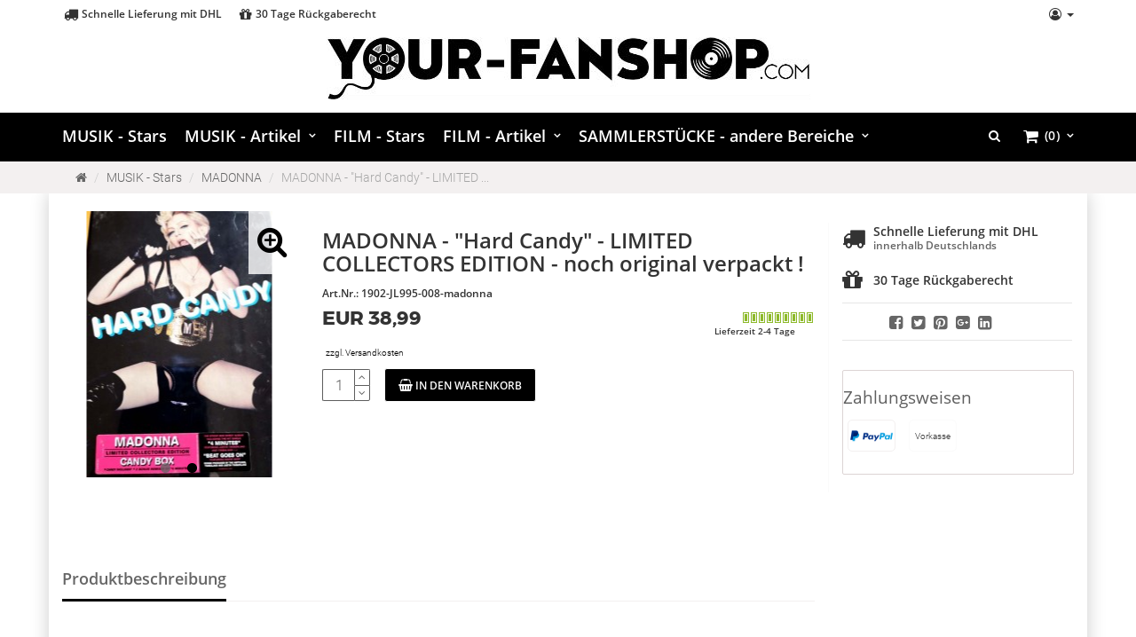

--- FILE ---
content_type: text/html; charset=utf-8
request_url: https://www.your-fanshop.com/de/musik-stars/m/madonna/madonna-hard-candy-limited-collectors-edition-original-verschweisst
body_size: 54878
content:
<!DOCTYPE html>
<html lang="de">
<head>
<meta http-equiv="Content-Type" content="text/html; charset=utf-8" />
<base href="https://www.your-fanshop.com/" />
<title>MADONNA - &quot;Hard Candy&quot; - LIMITED COLLECTORS EDITION - noch original verpackt !-1902-JL995-008-madonna</title>
<link rel="canonical" href="https://www.your-fanshop.com/de/musik-stars/m/madonna/madonna-hard-candy-limited-collectors-edition-original-verschweisst" />
<meta name="robots" content="index,follow" />
<meta name="description" content=" MADONNA&quot;Hard Candy&quot;&quot;CANDY BOX&quot;Limited Collector's Edition©℗ 2008 Warner Bros. Records Inc. for the U.S. and WEA International Inc. for the world outside of the U.S.Made" />
<meta name="keywords" content="Albums,Bonustracks,Booklet,Candies,Collector,Edition©℗,Factory,International,Kunststofftüte,Limited,Minutes,Original,Records,Sealed,Standard,Starlite,Verpackt,Version,Warner,Zustand,klaren" />
<meta name="generator" content="xt:Commerce 5.1.4" />

<script>!function(global,factory){"object"==typeof module&&"object"==typeof module.exports?module.exports=global.document?factory(global,!0):function(w){if(!w.document)throw new Error("jQuery requires a window with a document");return factory(w)}:factory(global)}("undefined"!=typeof window?window:this,function(window,noGlobal){function isArrayLike(obj){var length=!!obj&&"length"in obj&&obj.length,type=jQuery.type(obj);return"function"!==type&&!jQuery.isWindow(obj)&&("array"===type||0===length||"number"==typeof length&&length>0&&length-1 in obj)}function winnow(elements,qualifier,not){if(jQuery.isFunction(qualifier))return jQuery.grep(elements,function(elem,i){return!!qualifier.call(elem,i,elem)!==not});if(qualifier.nodeType)return jQuery.grep(elements,function(elem){return elem===qualifier!==not});if("string"==typeof qualifier){if(risSimple.test(qualifier))return jQuery.filter(qualifier,elements,not);qualifier=jQuery.filter(qualifier,elements)}return jQuery.grep(elements,function(elem){return jQuery.inArray(elem,qualifier)>-1!==not})}function sibling(cur,dir){do{cur=cur[dir]}while(cur&&1!==cur.nodeType);return cur}function createOptions(options){var object={};return jQuery.each(options.match(rnotwhite)||[],function(_,flag){object[flag]=!0}),object}function detach(){document.addEventListener?(document.removeEventListener("DOMContentLoaded",completed),window.removeEventListener("load",completed)):(document.detachEvent("onreadystatechange",completed),window.detachEvent("onload",completed))}function completed(){(document.addEventListener||"load"===window.event.type||"complete"===document.readyState)&&(detach(),jQuery.ready())}function dataAttr(elem,key,data){if(void 0===data&&1===elem.nodeType){var name="data-"+key.replace(rmultiDash,"-$1").toLowerCase();if("string"==typeof(data=elem.getAttribute(name))){try{data="true"===data||"false"!==data&&("null"===data?null:+data+""===data?+data:rbrace.test(data)?jQuery.parseJSON(data):data)}catch(e){}jQuery.data(elem,key,data)}else data=void 0}return data}function isEmptyDataObject(obj){var name;for(name in obj)if(("data"!==name||!jQuery.isEmptyObject(obj[name]))&&"toJSON"!==name)return!1;return!0}function internalData(elem,name,data,pvt){if(acceptData(elem)){var ret,thisCache,internalKey=jQuery.expando,isNode=elem.nodeType,cache=isNode?jQuery.cache:elem,id=isNode?elem[internalKey]:elem[internalKey]&&internalKey;if(id&&cache[id]&&(pvt||cache[id].data)||void 0!==data||"string"!=typeof name)return id||(id=isNode?elem[internalKey]=deletedIds.pop()||jQuery.guid++:internalKey),cache[id]||(cache[id]=isNode?{}:{toJSON:jQuery.noop}),"object"!=typeof name&&"function"!=typeof name||(pvt?cache[id]=jQuery.extend(cache[id],name):cache[id].data=jQuery.extend(cache[id].data,name)),thisCache=cache[id],pvt||(thisCache.data||(thisCache.data={}),thisCache=thisCache.data),void 0!==data&&(thisCache[jQuery.camelCase(name)]=data),"string"==typeof name?null==(ret=thisCache[name])&&(ret=thisCache[jQuery.camelCase(name)]):ret=thisCache,ret}}function internalRemoveData(elem,name,pvt){if(acceptData(elem)){var thisCache,i,isNode=elem.nodeType,cache=isNode?jQuery.cache:elem,id=isNode?elem[jQuery.expando]:jQuery.expando;if(cache[id]){if(name&&(thisCache=pvt?cache[id]:cache[id].data)){jQuery.isArray(name)?name=name.concat(jQuery.map(name,jQuery.camelCase)):name in thisCache?name=[name]:(name=jQuery.camelCase(name),name=name in thisCache?[name]:name.split(" ")),i=name.length;for(;i--;)delete thisCache[name[i]];if(pvt?!isEmptyDataObject(thisCache):!jQuery.isEmptyObject(thisCache))return}(pvt||(delete cache[id].data,isEmptyDataObject(cache[id])))&&(isNode?jQuery.cleanData([elem],!0):support.deleteExpando||cache!=cache.window?delete cache[id]:cache[id]=void 0)}}}function adjustCSS(elem,prop,valueParts,tween){var adjusted,scale=1,maxIterations=20,currentValue=tween?function(){return tween.cur()}:function(){return jQuery.css(elem,prop,"")},initial=currentValue(),unit=valueParts&&valueParts[3]||(jQuery.cssNumber[prop]?"":"px"),initialInUnit=(jQuery.cssNumber[prop]||"px"!==unit&&+initial)&&rcssNum.exec(jQuery.css(elem,prop));if(initialInUnit&&initialInUnit[3]!==unit){unit=unit||initialInUnit[3],valueParts=valueParts||[],initialInUnit=+initial||1;do{scale=scale||".5",initialInUnit/=scale,jQuery.style(elem,prop,initialInUnit+unit)}while(scale!==(scale=currentValue()/initial)&&1!==scale&&--maxIterations)}return valueParts&&(initialInUnit=+initialInUnit||+initial||0,adjusted=valueParts[1]?initialInUnit+(valueParts[1]+1)*valueParts[2]:+valueParts[2],tween&&(tween.unit=unit,tween.start=initialInUnit,tween.end=adjusted)),adjusted}function createSafeFragment(document){var list=nodeNames.split("|"),safeFrag=document.createDocumentFragment();if(safeFrag.createElement)for(;list.length;)safeFrag.createElement(list.pop());return safeFrag}function getAll(context,tag){var elems,elem,i=0,found=void 0!==context.getElementsByTagName?context.getElementsByTagName(tag||"*"):void 0!==context.querySelectorAll?context.querySelectorAll(tag||"*"):void 0;if(!found)for(found=[],elems=context.childNodes||context;null!=(elem=elems[i]);i++)!tag||jQuery.nodeName(elem,tag)?found.push(elem):jQuery.merge(found,getAll(elem,tag));return void 0===tag||tag&&jQuery.nodeName(context,tag)?jQuery.merge([context],found):found}function setGlobalEval(elems,refElements){for(var elem,i=0;null!=(elem=elems[i]);i++)jQuery._data(elem,"globalEval",!refElements||jQuery._data(refElements[i],"globalEval"))}function fixDefaultChecked(elem){rcheckableType.test(elem.type)&&(elem.defaultChecked=elem.checked)}function buildFragment(elems,context,scripts,selection,ignored){for(var j,elem,contains,tmp,tag,tbody,wrap,l=elems.length,safe=createSafeFragment(context),nodes=[],i=0;i<l;i++)if((elem=elems[i])||0===elem)if("object"===jQuery.type(elem))jQuery.merge(nodes,elem.nodeType?[elem]:elem);else if(rhtml.test(elem)){for(tmp=tmp||safe.appendChild(context.createElement("div")),tag=(rtagName.exec(elem)||["",""])[1].toLowerCase(),wrap=wrapMap[tag]||wrapMap._default,tmp.innerHTML=wrap[1]+jQuery.htmlPrefilter(elem)+wrap[2],j=wrap[0];j--;)tmp=tmp.lastChild;if(!support.leadingWhitespace&&rleadingWhitespace.test(elem)&&nodes.push(context.createTextNode(rleadingWhitespace.exec(elem)[0])),!support.tbody)for(elem="table"!==tag||rtbody.test(elem)?"<table>"!==wrap[1]||rtbody.test(elem)?0:tmp:tmp.firstChild,j=elem&&elem.childNodes.length;j--;)jQuery.nodeName(tbody=elem.childNodes[j],"tbody")&&!tbody.childNodes.length&&elem.removeChild(tbody);for(jQuery.merge(nodes,tmp.childNodes),tmp.textContent="";tmp.firstChild;)tmp.removeChild(tmp.firstChild);tmp=safe.lastChild}else nodes.push(context.createTextNode(elem));for(tmp&&safe.removeChild(tmp),support.appendChecked||jQuery.grep(getAll(nodes,"input"),fixDefaultChecked),i=0;elem=nodes[i++];)if(selection&&jQuery.inArray(elem,selection)>-1)ignored&&ignored.push(elem);else if(contains=jQuery.contains(elem.ownerDocument,elem),tmp=getAll(safe.appendChild(elem),"script"),contains&&setGlobalEval(tmp),scripts)for(j=0;elem=tmp[j++];)rscriptType.test(elem.type||"")&&scripts.push(elem);return tmp=null,safe}function returnTrue(){return!0}function returnFalse(){return!1}function safeActiveElement(){try{return document.activeElement}catch(err){}}function on(elem,types,selector,data,fn,one){var origFn,type;if("object"==typeof types){"string"!=typeof selector&&(data=data||selector,selector=void 0);for(type in types)on(elem,type,selector,data,types[type],one);return elem}if(null==data&&null==fn?(fn=selector,data=selector=void 0):null==fn&&("string"==typeof selector?(fn=data,data=void 0):(fn=data,data=selector,selector=void 0)),!1===fn)fn=returnFalse;else if(!fn)return elem;return 1===one&&(origFn=fn,fn=function(event){return jQuery().off(event),origFn.apply(this,arguments)},fn.guid=origFn.guid||(origFn.guid=jQuery.guid++)),elem.each(function(){jQuery.event.add(this,types,fn,data,selector)})}function manipulationTarget(elem,content){return jQuery.nodeName(elem,"table")&&jQuery.nodeName(11!==content.nodeType?content:content.firstChild,"tr")?elem.getElementsByTagName("tbody")[0]||elem.appendChild(elem.ownerDocument.createElement("tbody")):elem}function disableScript(elem){return elem.type=(null!==jQuery.find.attr(elem,"type"))+"/"+elem.type,elem}function restoreScript(elem){var match=rscriptTypeMasked.exec(elem.type);return match?elem.type=match[1]:elem.removeAttribute("type"),elem}function cloneCopyEvent(src,dest){if(1===dest.nodeType&&jQuery.hasData(src)){var type,i,l,oldData=jQuery._data(src),curData=jQuery._data(dest,oldData),events=oldData.events;if(events){delete curData.handle,curData.events={};for(type in events)for(i=0,l=events[type].length;i<l;i++)jQuery.event.add(dest,type,events[type][i])}curData.data&&(curData.data=jQuery.extend({},curData.data))}}function fixCloneNodeIssues(src,dest){var nodeName,e,data;if(1===dest.nodeType){if(nodeName=dest.nodeName.toLowerCase(),!support.noCloneEvent&&dest[jQuery.expando]){data=jQuery._data(dest);for(e in data.events)jQuery.removeEvent(dest,e,data.handle);dest.removeAttribute(jQuery.expando)}"script"===nodeName&&dest.text!==src.text?(disableScript(dest).text=src.text,restoreScript(dest)):"object"===nodeName?(dest.parentNode&&(dest.outerHTML=src.outerHTML),support.html5Clone&&src.innerHTML&&!jQuery.trim(dest.innerHTML)&&(dest.innerHTML=src.innerHTML)):"input"===nodeName&&rcheckableType.test(src.type)?(dest.defaultChecked=dest.checked=src.checked,dest.value!==src.value&&(dest.value=src.value)):"option"===nodeName?dest.defaultSelected=dest.selected=src.defaultSelected:"input"!==nodeName&&"textarea"!==nodeName||(dest.defaultValue=src.defaultValue)}}function domManip(collection,args,callback,ignored){args=concat.apply([],args);var first,node,hasScripts,scripts,doc,fragment,i=0,l=collection.length,iNoClone=l-1,value=args[0],isFunction=jQuery.isFunction(value);if(isFunction||l>1&&"string"==typeof value&&!support.checkClone&&rchecked.test(value))return collection.each(function(index){var self=collection.eq(index);isFunction&&(args[0]=value.call(this,index,self.html())),domManip(self,args,callback,ignored)});if(l&&(fragment=buildFragment(args,collection[0].ownerDocument,!1,collection,ignored),first=fragment.firstChild,1===fragment.childNodes.length&&(fragment=first),first||ignored)){for(scripts=jQuery.map(getAll(fragment,"script"),disableScript),hasScripts=scripts.length;i<l;i++)node=fragment,i!==iNoClone&&(node=jQuery.clone(node,!0,!0),hasScripts&&jQuery.merge(scripts,getAll(node,"script"))),callback.call(collection[i],node,i);if(hasScripts)for(doc=scripts[scripts.length-1].ownerDocument,jQuery.map(scripts,restoreScript),i=0;i<hasScripts;i++)node=scripts[i],rscriptType.test(node.type||"")&&!jQuery._data(node,"globalEval")&&jQuery.contains(doc,node)&&(node.src?jQuery._evalUrl&&jQuery._evalUrl(node.src):jQuery.globalEval((node.text||node.textContent||node.innerHTML||"").replace(rcleanScript,"")));fragment=first=null}return collection}function remove(elem,selector,keepData){for(var node,elems=selector?jQuery.filter(selector,elem):elem,i=0;null!=(node=elems[i]);i++)keepData||1!==node.nodeType||jQuery.cleanData(getAll(node)),node.parentNode&&(keepData&&jQuery.contains(node.ownerDocument,node)&&setGlobalEval(getAll(node,"script")),node.parentNode.removeChild(node));return elem}function actualDisplay(name,doc){var elem=jQuery(doc.createElement(name)).appendTo(doc.body),display=jQuery.css(elem[0],"display");return elem.detach(),display}function defaultDisplay(nodeName){var doc=document,display=elemdisplay[nodeName];return display||(display=actualDisplay(nodeName,doc),"none"!==display&&display||(iframe=(iframe||jQuery("<iframe frameborder='0' width='0' height='0'/>")).appendTo(doc.documentElement),doc=(iframe[0].contentWindow||iframe[0].contentDocument).document,doc.write(),doc.close(),display=actualDisplay(nodeName,doc),iframe.detach()),elemdisplay[nodeName]=display),display}function addGetHookIf(conditionFn,hookFn){return{get:function(){return conditionFn()?void delete this.get:(this.get=hookFn).apply(this,arguments)}}}function vendorPropName(name){if(name in emptyStyle)return name;for(var capName=name.charAt(0).toUpperCase()+name.slice(1),i=cssPrefixes.length;i--;)if((name=cssPrefixes[i]+capName)in emptyStyle)return name}function showHide(elements,show){for(var display,elem,hidden,values=[],index=0,length=elements.length;index<length;index++)elem=elements[index],elem.style&&(values[index]=jQuery._data(elem,"olddisplay"),display=elem.style.display,show?(values[index]||"none"!==display||(elem.style.display=""),""===elem.style.display&&isHidden(elem)&&(values[index]=jQuery._data(elem,"olddisplay",defaultDisplay(elem.nodeName)))):(hidden=isHidden(elem),(display&&"none"!==display||!hidden)&&jQuery._data(elem,"olddisplay",hidden?display:jQuery.css(elem,"display"))));for(index=0;index<length;index++)elem=elements[index],elem.style&&(show&&"none"!==elem.style.display&&""!==elem.style.display||(elem.style.display=show?values[index]||"":"none"));return elements}function setPositiveNumber(elem,value,subtract){var matches=rnumsplit.exec(value);return matches?Math.max(0,matches[1]-(subtract||0))+(matches[2]||"px"):value}function augmentWidthOrHeight(elem,name,extra,isBorderBox,styles){for(var i=extra===(isBorderBox?"border":"content")?4:"width"===name?1:0,val=0;i<4;i+=2)"margin"===extra&&(val+=jQuery.css(elem,extra+cssExpand[i],!0,styles)),isBorderBox?("content"===extra&&(val-=jQuery.css(elem,"padding"+cssExpand[i],!0,styles)),"margin"!==extra&&(val-=jQuery.css(elem,"border"+cssExpand[i]+"Width",!0,styles))):(val+=jQuery.css(elem,"padding"+cssExpand[i],!0,styles),"padding"!==extra&&(val+=jQuery.css(elem,"border"+cssExpand[i]+"Width",!0,styles)));return val}function getWidthOrHeight(elem,name,extra){var valueIsBorderBox=!0,val="width"===name?elem.offsetWidth:elem.offsetHeight,styles=getStyles(elem),isBorderBox=support.boxSizing&&"border-box"===jQuery.css(elem,"boxSizing",!1,styles);if(val<=0||null==val){if(val=curCSS(elem,name,styles),(val<0||null==val)&&(val=elem.style[name]),rnumnonpx.test(val))return val;valueIsBorderBox=isBorderBox&&(support.boxSizingReliable()||val===elem.style[name]),val=parseFloat(val)||0}return val+augmentWidthOrHeight(elem,name,extra||(isBorderBox?"border":"content"),valueIsBorderBox,styles)+"px"}function Tween(elem,options,prop,end,easing){return new Tween.prototype.init(elem,options,prop,end,easing)}function createFxNow(){return window.setTimeout(function(){fxNow=void 0}),fxNow=jQuery.now()}function genFx(type,includeWidth){var which,attrs={height:type},i=0;for(includeWidth=includeWidth?1:0;i<4;i+=2-includeWidth)which=cssExpand[i],attrs["margin"+which]=attrs["padding"+which]=type;return includeWidth&&(attrs.opacity=attrs.width=type),attrs}function createTween(value,prop,animation){for(var tween,collection=(Animation.tweeners[prop]||[]).concat(Animation.tweeners["*"]),index=0,length=collection.length;index<length;index++)if(tween=collection[index].call(animation,prop,value))return tween}function defaultPrefilter(elem,props,opts){var prop,value,toggle,tween,hooks,oldfire,display,anim=this,orig={},style=elem.style,hidden=elem.nodeType&&isHidden(elem),dataShow=jQuery._data(elem,"fxshow");opts.queue||(hooks=jQuery._queueHooks(elem,"fx"),null==hooks.unqueued&&(hooks.unqueued=0,oldfire=hooks.empty.fire,hooks.empty.fire=function(){hooks.unqueued||oldfire()}),hooks.unqueued++,anim.always(function(){anim.always(function(){hooks.unqueued--,jQuery.queue(elem,"fx").length||hooks.empty.fire()})})),1===elem.nodeType&&("height"in props||"width"in props)&&(opts.overflow=[style.overflow,style.overflowX,style.overflowY],display=jQuery.css(elem,"display"),"inline"===("none"===display?jQuery._data(elem,"olddisplay")||defaultDisplay(elem.nodeName):display)&&"none"===jQuery.css(elem,"float")&&(support.inlineBlockNeedsLayout&&"inline"!==defaultDisplay(elem.nodeName)?style.zoom=1:style.display="inline-block")),opts.overflow&&(style.overflow="hidden",support.shrinkWrapBlocks()||anim.always(function(){style.overflow=opts.overflow[0],style.overflowX=opts.overflow[1],style.overflowY=opts.overflow[2]}));for(prop in props)if(value=props[prop],rfxtypes.exec(value)){if(delete props[prop],toggle=toggle||"toggle"===value,value===(hidden?"hide":"show")){if("show"!==value||!dataShow||void 0===dataShow[prop])continue;hidden=!0}orig[prop]=dataShow&&dataShow[prop]||jQuery.style(elem,prop)}else display=void 0;if(jQuery.isEmptyObject(orig))"inline"===("none"===display?defaultDisplay(elem.nodeName):display)&&(style.display=display);else{dataShow?"hidden"in dataShow&&(hidden=dataShow.hidden):dataShow=jQuery._data(elem,"fxshow",{}),toggle&&(dataShow.hidden=!hidden),hidden?jQuery(elem).show():anim.done(function(){jQuery(elem).hide()}),anim.done(function(){var prop;jQuery._removeData(elem,"fxshow");for(prop in orig)jQuery.style(elem,prop,orig[prop])});for(prop in orig)tween=createTween(hidden?dataShow[prop]:0,prop,anim),prop in dataShow||(dataShow[prop]=tween.start,hidden&&(tween.end=tween.start,tween.start="width"===prop||"height"===prop?1:0))}}function propFilter(props,specialEasing){var index,name,easing,value,hooks;for(index in props)if(name=jQuery.camelCase(index),easing=specialEasing[name],value=props[index],jQuery.isArray(value)&&(easing=value[1],value=props[index]=value[0]),index!==name&&(props[name]=value,delete props[index]),(hooks=jQuery.cssHooks[name])&&"expand"in hooks){value=hooks.expand(value),delete props[name];for(index in value)index in props||(props[index]=value[index],specialEasing[index]=easing)}else specialEasing[name]=easing}function Animation(elem,properties,options){var result,stopped,index=0,length=Animation.prefilters.length,deferred=jQuery.Deferred().always(function(){delete tick.elem}),tick=function(){if(stopped)return!1;for(var currentTime=fxNow||createFxNow(),remaining=Math.max(0,animation.startTime+animation.duration-currentTime),temp=remaining/animation.duration||0,percent=1-temp,index=0,length=animation.tweens.length;index<length;index++)animation.tweens[index].run(percent);return deferred.notifyWith(elem,[animation,percent,remaining]),percent<1&&length?remaining:(deferred.resolveWith(elem,[animation]),!1)},animation=deferred.promise({elem:elem,props:jQuery.extend({},properties),opts:jQuery.extend(!0,{specialEasing:{},easing:jQuery.easing._default},options),originalProperties:properties,originalOptions:options,startTime:fxNow||createFxNow(),duration:options.duration,tweens:[],createTween:function(prop,end){var tween=jQuery.Tween(elem,animation.opts,prop,end,animation.opts.specialEasing[prop]||animation.opts.easing);return animation.tweens.push(tween),tween},stop:function(gotoEnd){var index=0,length=gotoEnd?animation.tweens.length:0;if(stopped)return this;for(stopped=!0;index<length;index++)animation.tweens[index].run(1);return gotoEnd?(deferred.notifyWith(elem,[animation,1,0]),deferred.resolveWith(elem,[animation,gotoEnd])):deferred.rejectWith(elem,[animation,gotoEnd]),this}}),props=animation.props;for(propFilter(props,animation.opts.specialEasing);index<length;index++)if(result=Animation.prefilters[index].call(animation,elem,props,animation.opts))return jQuery.isFunction(result.stop)&&(jQuery._queueHooks(animation.elem,animation.opts.queue).stop=jQuery.proxy(result.stop,result)),result;return jQuery.map(props,createTween,animation),jQuery.isFunction(animation.opts.start)&&animation.opts.start.call(elem,animation),jQuery.fx.timer(jQuery.extend(tick,{elem:elem,anim:animation,queue:animation.opts.queue})),animation.progress(animation.opts.progress).done(animation.opts.done,animation.opts.complete).fail(animation.opts.fail).always(animation.opts.always)}function getClass(elem){return jQuery.attr(elem,"class")||""}function addToPrefiltersOrTransports(structure){return function(dataTypeExpression,func){"string"!=typeof dataTypeExpression&&(func=dataTypeExpression,dataTypeExpression="*");var dataType,i=0,dataTypes=dataTypeExpression.toLowerCase().match(rnotwhite)||[];if(jQuery.isFunction(func))for(;dataType=dataTypes[i++];)"+"===dataType.charAt(0)?(dataType=dataType.slice(1)||"*",(structure[dataType]=structure[dataType]||[]).unshift(func)):(structure[dataType]=structure[dataType]||[]).push(func)}}function inspectPrefiltersOrTransports(structure,options,originalOptions,jqXHR){function inspect(dataType){var selected;return inspected[dataType]=!0,jQuery.each(structure[dataType]||[],function(_,prefilterOrFactory){var dataTypeOrTransport=prefilterOrFactory(options,originalOptions,jqXHR);return"string"!=typeof dataTypeOrTransport||seekingTransport||inspected[dataTypeOrTransport]?seekingTransport?!(selected=dataTypeOrTransport):void 0:(options.dataTypes.unshift(dataTypeOrTransport),inspect(dataTypeOrTransport),!1)}),selected}var inspected={},seekingTransport=structure===transports;return inspect(options.dataTypes[0])||!inspected["*"]&&inspect("*")}function ajaxExtend(target,src){var deep,key,flatOptions=jQuery.ajaxSettings.flatOptions||{};for(key in src)void 0!==src[key]&&((flatOptions[key]?target:deep||(deep={}))[key]=src[key]);return deep&&jQuery.extend(!0,target,deep),target}function ajaxHandleResponses(s,jqXHR,responses){for(var firstDataType,ct,finalDataType,type,contents=s.contents,dataTypes=s.dataTypes;"*"===dataTypes[0];)dataTypes.shift(),void 0===ct&&(ct=s.mimeType||jqXHR.getResponseHeader("Content-Type"));if(ct)for(type in contents)if(contents[type]&&contents[type].test(ct)){dataTypes.unshift(type);break}if(dataTypes[0]in responses)finalDataType=dataTypes[0];else{for(type in responses){if(!dataTypes[0]||s.converters[type+" "+dataTypes[0]]){finalDataType=type;break}firstDataType||(firstDataType=type)}finalDataType=finalDataType||firstDataType}if(finalDataType)return finalDataType!==dataTypes[0]&&dataTypes.unshift(finalDataType),responses[finalDataType]}function ajaxConvert(s,response,jqXHR,isSuccess){var conv2,current,conv,tmp,prev,converters={},dataTypes=s.dataTypes.slice();if(dataTypes[1])for(conv in s.converters)converters[conv.toLowerCase()]=s.converters[conv];for(current=dataTypes.shift();current;)if(s.responseFields[current]&&(jqXHR[s.responseFields[current]]=response),!prev&&isSuccess&&s.dataFilter&&(response=s.dataFilter(response,s.dataType)),prev=current,current=dataTypes.shift())if("*"===current)current=prev;else if("*"!==prev&&prev!==current){if(!(conv=converters[prev+" "+current]||converters["* "+current]))for(conv2 in converters)if(tmp=conv2.split(" "),tmp[1]===current&&(conv=converters[prev+" "+tmp[0]]||converters["* "+tmp[0]])){!0===conv?conv=converters[conv2]:!0!==converters[conv2]&&(current=tmp[0],dataTypes.unshift(tmp[1]));break}if(!0!==conv)if(conv&&s.throws)response=conv(response);else try{response=conv(response)}catch(e){return{state:"parsererror",error:conv?e:"No conversion from "+prev+" to "+current}}}return{state:"success",data:response}}function getDisplay(elem){return elem.style&&elem.style.display||jQuery.css(elem,"display")}function filterHidden(elem){if(!jQuery.contains(elem.ownerDocument||document,elem))return!0;for(;elem&&1===elem.nodeType;){if("none"===getDisplay(elem)||"hidden"===elem.type)return!0;elem=elem.parentNode}return!1}function buildParams(prefix,obj,traditional,add){var name;if(jQuery.isArray(obj))jQuery.each(obj,function(i,v){traditional||rbracket.test(prefix)?add(prefix,v):buildParams(prefix+"["+("object"==typeof v&&null!=v?i:"")+"]",v,traditional,add)});else if(traditional||"object"!==jQuery.type(obj))add(prefix,obj);else for(name in obj)buildParams(prefix+"["+name+"]",obj[name],traditional,add)}function createStandardXHR(){try{return new window.XMLHttpRequest}catch(e){}}function createActiveXHR(){try{return new window.ActiveXObject("Microsoft.XMLHTTP")}catch(e){}}function getWindow(elem){return jQuery.isWindow(elem)?elem:9===elem.nodeType&&(elem.defaultView||elem.parentWindow)}var deletedIds=[],document=window.document,slice=deletedIds.slice,concat=deletedIds.concat,push=deletedIds.push,indexOf=deletedIds.indexOf,class2type={},toString=class2type.toString,hasOwn=class2type.hasOwnProperty,support={},version="1.12.4",jQuery=function(selector,context){return new jQuery.fn.init(selector,context)},rtrim=/^[\s\uFEFF\xA0]+|[\s\uFEFF\xA0]+$/g,rmsPrefix=/^-ms-/,rdashAlpha=/-([\da-z])/gi,fcamelCase=function(all,letter){return letter.toUpperCase()};jQuery.fn=jQuery.prototype={jquery:version,constructor:jQuery,selector:"",length:0,toArray:function(){return slice.call(this)},get:function(num){return null!=num?num<0?this[num+this.length]:this[num]:slice.call(this)},pushStack:function(elems){var ret=jQuery.merge(this.constructor(),elems);return ret.prevObject=this,ret.context=this.context,ret},each:function(callback){return jQuery.each(this,callback)},map:function(callback){return this.pushStack(jQuery.map(this,function(elem,i){return callback.call(elem,i,elem)}))},slice:function(){return this.pushStack(slice.apply(this,arguments))},first:function(){return this.eq(0)},last:function(){return this.eq(-1)},eq:function(i){var len=this.length,j=+i+(i<0?len:0);return this.pushStack(j>=0&&j<len?[this[j]]:[])},end:function(){return this.prevObject||this.constructor()},push:push,sort:deletedIds.sort,splice:deletedIds.splice},jQuery.extend=jQuery.fn.extend=function(){var src,copyIsArray,copy,name,options,clone,target=arguments[0]||{},i=1,length=arguments.length,deep=!1;for("boolean"==typeof target&&(deep=target,target=arguments[i]||{},i++),"object"==typeof target||jQuery.isFunction(target)||(target={}),i===length&&(target=this,i--);i<length;i++)if(null!=(options=arguments[i]))for(name in options)src=target[name],copy=options[name],target!==copy&&(deep&&copy&&(jQuery.isPlainObject(copy)||(copyIsArray=jQuery.isArray(copy)))?(copyIsArray?(copyIsArray=!1,clone=src&&jQuery.isArray(src)?src:[]):clone=src&&jQuery.isPlainObject(src)?src:{},target[name]=jQuery.extend(deep,clone,copy)):void 0!==copy&&(target[name]=copy));return target},jQuery.extend({expando:"jQuery"+(version+Math.random()).replace(/\D/g,""),isReady:!0,error:function(msg){throw new Error(msg)},noop:function(){},isFunction:function(obj){return"function"===jQuery.type(obj)},isArray:Array.isArray||function(obj){return"array"===jQuery.type(obj)},isWindow:function(obj){return null!=obj&&obj==obj.window},isNumeric:function(obj){var realStringObj=obj&&obj.toString();return!jQuery.isArray(obj)&&realStringObj-parseFloat(realStringObj)+1>=0},isEmptyObject:function(obj){var name;for(name in obj)return!1;return!0},isPlainObject:function(obj){var key;if(!obj||"object"!==jQuery.type(obj)||obj.nodeType||jQuery.isWindow(obj))return!1;try{if(obj.constructor&&!hasOwn.call(obj,"constructor")&&!hasOwn.call(obj.constructor.prototype,"isPrototypeOf"))return!1}catch(e){return!1}if(!support.ownFirst)for(key in obj)return hasOwn.call(obj,key);for(key in obj);return void 0===key||hasOwn.call(obj,key)},type:function(obj){return null==obj?obj+"":"object"==typeof obj||"function"==typeof obj?class2type[toString.call(obj)]||"object":typeof obj},globalEval:function(data){data&&jQuery.trim(data)&&(window.execScript||function(data){window.eval.call(window,data)})(data)},camelCase:function(string){return string.replace(rmsPrefix,"ms-").replace(rdashAlpha,fcamelCase)},nodeName:function(elem,name){return elem.nodeName&&elem.nodeName.toLowerCase()===name.toLowerCase()},each:function(obj,callback){var length,i=0;if(isArrayLike(obj))for(length=obj.length;i<length&&!1!==callback.call(obj[i],i,obj[i]);i++);else for(i in obj)if(!1===callback.call(obj[i],i,obj[i]))break;return obj},trim:function(text){return null==text?"":(text+"").replace(rtrim,"")},makeArray:function(arr,results){var ret=results||[];return null!=arr&&(isArrayLike(Object(arr))?jQuery.merge(ret,"string"==typeof arr?[arr]:arr):push.call(ret,arr)),ret},inArray:function(elem,arr,i){var len;if(arr){if(indexOf)return indexOf.call(arr,elem,i);for(len=arr.length,i=i?i<0?Math.max(0,len+i):i:0;i<len;i++)if(i in arr&&arr[i]===elem)return i}return-1},merge:function(first,second){for(var len=+second.length,j=0,i=first.length;j<len;)first[i++]=second[j++];if(len!==len)for(;void 0!==second[j];)first[i++]=second[j++];return first.length=i,first},grep:function(elems,callback,invert){for(var matches=[],i=0,length=elems.length,callbackExpect=!invert;i<length;i++)!callback(elems[i],i)!==callbackExpect&&matches.push(elems[i]);return matches},map:function(elems,callback,arg){var length,value,i=0,ret=[];if(isArrayLike(elems))for(length=elems.length;i<length;i++)null!=(value=callback(elems[i],i,arg))&&ret.push(value);else for(i in elems)null!=(value=callback(elems[i],i,arg))&&ret.push(value);return concat.apply([],ret)},guid:1,proxy:function(fn,context){var args,proxy,tmp;if("string"==typeof context&&(tmp=fn[context],context=fn,fn=tmp),jQuery.isFunction(fn))return args=slice.call(arguments,2),proxy=function(){return fn.apply(context||this,args.concat(slice.call(arguments)))},proxy.guid=fn.guid=fn.guid||jQuery.guid++,proxy},now:function(){return+new Date},support:support}),"function"==typeof Symbol&&(jQuery.fn[Symbol.iterator]=deletedIds[Symbol.iterator]),jQuery.each("Boolean Number String Function Array Date RegExp Object Error Symbol".split(" "),function(i,name){class2type["[object "+name+"]"]=name.toLowerCase()});var Sizzle=function(window){function Sizzle(selector,context,results,seed){var m,i,elem,nid,nidselect,match,groups,newSelector,newContext=context&&context.ownerDocument,nodeType=context?context.nodeType:9;if(results=results||[],"string"!=typeof selector||!selector||1!==nodeType&&9!==nodeType&&11!==nodeType)return results;if(!seed&&((context?context.ownerDocument||context:preferredDoc)!==document&&setDocument(context),context=context||document,documentIsHTML)){if(11!==nodeType&&(match=rquickExpr.exec(selector)))if(m=match[1]){if(9===nodeType){if(!(elem=context.getElementById(m)))return results;if(elem.id===m)return results.push(elem),results}else if(newContext&&(elem=newContext.getElementById(m))&&contains(context,elem)&&elem.id===m)return results.push(elem),results}else{if(match[2])return push.apply(results,context.getElementsByTagName(selector)),results;if((m=match[3])&&support.getElementsByClassName&&context.getElementsByClassName)return push.apply(results,context.getElementsByClassName(m)),results}if(support.qsa&&!compilerCache[selector+" "]&&(!rbuggyQSA||!rbuggyQSA.test(selector))){if(1!==nodeType)newContext=context,newSelector=selector;else if("object"!==context.nodeName.toLowerCase()){for((nid=context.getAttribute("id"))?nid=nid.replace(rescape,"\\$&"):context.setAttribute("id",nid=expando),groups=tokenize(selector),i=groups.length,nidselect=ridentifier.test(nid)?"#"+nid:"[id='"+nid+"']";i--;)groups[i]=nidselect+" "+toSelector(groups[i]);newSelector=groups.join(","),newContext=rsibling.test(selector)&&testContext(context.parentNode)||context}if(newSelector)try{return push.apply(results,newContext.querySelectorAll(newSelector)),results}catch(qsaError){}finally{nid===expando&&context.removeAttribute("id")}}}return select(selector.replace(rtrim,"$1"),context,results,seed)}function createCache(){function cache(key,value){return keys.push(key+" ")>Expr.cacheLength&&delete cache[keys.shift()],cache[key+" "]=value}var keys=[];return cache}function markFunction(fn){return fn[expando]=!0,fn}function assert(fn){var div=document.createElement("div");try{return!!fn(div)}catch(e){return!1}finally{div.parentNode&&div.parentNode.removeChild(div),div=null}}function addHandle(attrs,handler){for(var arr=attrs.split("|"),i=arr.length;i--;)Expr.attrHandle[arr[i]]=handler}function siblingCheck(a,b){var cur=b&&a,diff=cur&&1===a.nodeType&&1===b.nodeType&&(~b.sourceIndex||MAX_NEGATIVE)-(~a.sourceIndex||MAX_NEGATIVE);if(diff)return diff;if(cur)for(;cur=cur.nextSibling;)if(cur===b)return-1;return a?1:-1}function createInputPseudo(type){return function(elem){return"input"===elem.nodeName.toLowerCase()&&elem.type===type}}function createButtonPseudo(type){return function(elem){var name=elem.nodeName.toLowerCase();return("input"===name||"button"===name)&&elem.type===type}}function createPositionalPseudo(fn){return markFunction(function(argument){return argument=+argument,markFunction(function(seed,matches){for(var j,matchIndexes=fn([],seed.length,argument),i=matchIndexes.length;i--;)seed[j=matchIndexes[i]]&&(seed[j]=!(matches[j]=seed[j]))})})}function testContext(context){return context&&void 0!==context.getElementsByTagName&&context}function setFilters(){}function toSelector(tokens){for(var i=0,len=tokens.length,selector="";i<len;i++)selector+=tokens[i].value;return selector}function addCombinator(matcher,combinator,base){var dir=combinator.dir,checkNonElements=base&&"parentNode"===dir,doneName=done++;return combinator.first?function(elem,context,xml){for(;elem=elem[dir];)if(1===elem.nodeType||checkNonElements)return matcher(elem,context,xml)}:function(elem,context,xml){var oldCache,uniqueCache,outerCache,newCache=[dirruns,doneName];if(xml){for(;elem=elem[dir];)if((1===elem.nodeType||checkNonElements)&&matcher(elem,context,xml))return!0}else for(;elem=elem[dir];)if(1===elem.nodeType||checkNonElements){if(outerCache=elem[expando]||(elem[expando]={}),uniqueCache=outerCache[elem.uniqueID]||(outerCache[elem.uniqueID]={}),(oldCache=uniqueCache[dir])&&oldCache[0]===dirruns&&oldCache[1]===doneName)return newCache[2]=oldCache[2];if(uniqueCache[dir]=newCache,newCache[2]=matcher(elem,context,xml))return!0}}}function elementMatcher(matchers){return matchers.length>1?function(elem,context,xml){for(var i=matchers.length;i--;)if(!matchers[i](elem,context,xml))return!1;return!0}:matchers[0]}function multipleContexts(selector,contexts,results){for(var i=0,len=contexts.length;i<len;i++)Sizzle(selector,contexts[i],results);return results}function condense(unmatched,map,filter,context,xml){for(var elem,newUnmatched=[],i=0,len=unmatched.length,mapped=null!=map;i<len;i++)(elem=unmatched[i])&&(filter&&!filter(elem,context,xml)||(newUnmatched.push(elem),mapped&&map.push(i)));return newUnmatched}function setMatcher(preFilter,selector,matcher,postFilter,postFinder,postSelector){return postFilter&&!postFilter[expando]&&(postFilter=setMatcher(postFilter)),postFinder&&!postFinder[expando]&&(postFinder=setMatcher(postFinder,postSelector)),markFunction(function(seed,results,context,xml){var temp,i,elem,preMap=[],postMap=[],preexisting=results.length,elems=seed||multipleContexts(selector||"*",context.nodeType?[context]:context,[]),matcherIn=!preFilter||!seed&&selector?elems:condense(elems,preMap,preFilter,context,xml),matcherOut=matcher?postFinder||(seed?preFilter:preexisting||postFilter)?[]:results:matcherIn;if(matcher&&matcher(matcherIn,matcherOut,context,xml),postFilter)for(temp=condense(matcherOut,postMap),postFilter(temp,[],context,xml),i=temp.length;i--;)(elem=temp[i])&&(matcherOut[postMap[i]]=!(matcherIn[postMap[i]]=elem));if(seed){if(postFinder||preFilter){if(postFinder){for(temp=[],i=matcherOut.length;i--;)(elem=matcherOut[i])&&temp.push(matcherIn[i]=elem);postFinder(null,matcherOut=[],temp,xml)}for(i=matcherOut.length;i--;)(elem=matcherOut[i])&&(temp=postFinder?indexOf(seed,elem):preMap[i])>-1&&(seed[temp]=!(results[temp]=elem))}}else matcherOut=condense(matcherOut===results?matcherOut.splice(preexisting,matcherOut.length):matcherOut),postFinder?postFinder(null,results,matcherOut,xml):push.apply(results,matcherOut)})}function matcherFromTokens(tokens){for(var checkContext,matcher,j,len=tokens.length,leadingRelative=Expr.relative[tokens[0].type],implicitRelative=leadingRelative||Expr.relative[" "],i=leadingRelative?1:0,matchContext=addCombinator(function(elem){return elem===checkContext},implicitRelative,!0),matchAnyContext=addCombinator(function(elem){return indexOf(checkContext,elem)>-1},implicitRelative,!0),matchers=[function(elem,context,xml){var ret=!leadingRelative&&(xml||context!==outermostContext)||((checkContext=context).nodeType?matchContext(elem,context,xml):matchAnyContext(elem,context,xml));return checkContext=null,ret}];i<len;i++)if(matcher=Expr.relative[tokens[i].type])matchers=[addCombinator(elementMatcher(matchers),matcher)];else{if(matcher=Expr.filter[tokens[i].type].apply(null,tokens[i].matches),matcher[expando]){for(j=++i;j<len&&!Expr.relative[tokens[j].type];j++);return setMatcher(i>1&&elementMatcher(matchers),i>1&&toSelector(tokens.slice(0,i-1).concat({value:" "===tokens[i-2].type?"*":""})).replace(rtrim,"$1"),matcher,i<j&&matcherFromTokens(tokens.slice(i,j)),j<len&&matcherFromTokens(tokens=tokens.slice(j)),j<len&&toSelector(tokens))}matchers.push(matcher)}return elementMatcher(matchers)}function matcherFromGroupMatchers(elementMatchers,setMatchers){var bySet=setMatchers.length>0,byElement=elementMatchers.length>0,superMatcher=function(seed,context,xml,results,outermost){var elem,j,matcher,matchedCount=0,i="0",unmatched=seed&&[],setMatched=[],contextBackup=outermostContext,elems=seed||byElement&&Expr.find.TAG("*",outermost),dirrunsUnique=dirruns+=null==contextBackup?1:Math.random()||.1,len=elems.length;for(outermost&&(outermostContext=context===document||context||outermost);i!==len&&null!=(elem=elems[i]);i++){if(byElement&&elem){for(j=0,context||elem.ownerDocument===document||(setDocument(elem),xml=!documentIsHTML);matcher=elementMatchers[j++];)if(matcher(elem,context||document,xml)){results.push(elem);break}outermost&&(dirruns=dirrunsUnique)}bySet&&((elem=!matcher&&elem)&&matchedCount--,seed&&unmatched.push(elem))}if(matchedCount+=i,bySet&&i!==matchedCount){for(j=0;matcher=setMatchers[j++];)matcher(unmatched,setMatched,context,xml);if(seed){if(matchedCount>0)for(;i--;)unmatched[i]||setMatched[i]||(setMatched[i]=pop.call(results));setMatched=condense(setMatched)}push.apply(results,setMatched),outermost&&!seed&&setMatched.length>0&&matchedCount+setMatchers.length>1&&Sizzle.uniqueSort(results)}return outermost&&(dirruns=dirrunsUnique,outermostContext=contextBackup),unmatched};return bySet?markFunction(superMatcher):superMatcher}var i,support,Expr,getText,isXML,tokenize,compile,select,outermostContext,sortInput,hasDuplicate,setDocument,document,docElem,documentIsHTML,rbuggyQSA,rbuggyMatches,matches,contains,expando="sizzle"+1*new Date,preferredDoc=window.document,dirruns=0,done=0,classCache=createCache(),tokenCache=createCache(),compilerCache=createCache(),sortOrder=function(a,b){return a===b&&(hasDuplicate=!0),0},MAX_NEGATIVE=1<<31,hasOwn={}.hasOwnProperty,arr=[],pop=arr.pop,push_native=arr.push,push=arr.push,slice=arr.slice,indexOf=function(list,elem){for(var i=0,len=list.length;i<len;i++)if(list[i]===elem)return i;return-1},booleans="checked|selected|async|autofocus|autoplay|controls|defer|disabled|hidden|ismap|loop|multiple|open|readonly|required|scoped",whitespace="[\\x20\\t\\r\\n\\f]",identifier="(?:\\\\.|[\\w-]|[^\\x00-\\xa0])+",attributes="\\["+whitespace+"*("+identifier+")(?:"+whitespace+"*([*^$|!~]?=)"+whitespace+"*(?:'((?:\\\\.|[^\\\\'])*)'|\"((?:\\\\.|[^\\\\\"])*)\"|("+identifier+"))|)"+whitespace+"*\\]",pseudos=":("+identifier+")(?:\\((('((?:\\\\.|[^\\\\'])*)'|\"((?:\\\\.|[^\\\\\"])*)\")|((?:\\\\.|[^\\\\()[\\]]|"+attributes+")*)|.*)\\)|)",rwhitespace=new RegExp(whitespace+"+","g"),rtrim=new RegExp("^"+whitespace+"+|((?:^|[^\\\\])(?:\\\\.)*)"+whitespace+"+$","g"),rcomma=new RegExp("^"+whitespace+"*,"+whitespace+"*"),rcombinators=new RegExp("^"+whitespace+"*([>+~]|"+whitespace+")"+whitespace+"*"),rattributeQuotes=new RegExp("="+whitespace+"*([^\\]'\"]*?)"+whitespace+"*\\]","g"),rpseudo=new RegExp(pseudos),ridentifier=new RegExp("^"+identifier+"$"),matchExpr={ID:new RegExp("^#("+identifier+")"),CLASS:new RegExp("^\\.("+identifier+")"),TAG:new RegExp("^("+identifier+"|[*])"),ATTR:new RegExp("^"+attributes),PSEUDO:new RegExp("^"+pseudos),CHILD:new RegExp("^:(only|first|last|nth|nth-last)-(child|of-type)(?:\\("+whitespace+"*(even|odd|(([+-]|)(\\d*)n|)"+whitespace+"*(?:([+-]|)"+whitespace+"*(\\d+)|))"+whitespace+"*\\)|)","i"),bool:new RegExp("^(?:"+booleans+")$","i"),needsContext:new RegExp("^"+whitespace+"*[>+~]|:(even|odd|eq|gt|lt|nth|first|last)(?:\\("+whitespace+"*((?:-\\d)?\\d*)"+whitespace+"*\\)|)(?=[^-]|$)","i")},rinputs=/^(?:input|select|textarea|button)$/i,rheader=/^h\d$/i,rnative=/^[^{]+\{\s*\[native \w/,rquickExpr=/^(?:#([\w-]+)|(\w+)|\.([\w-]+))$/,rsibling=/[+~]/,rescape=/'|\\/g,runescape=new RegExp("\\\\([\\da-f]{1,6}"+whitespace+"?|("+whitespace+")|.)","ig"),funescape=function(_,escaped,escapedWhitespace){var high="0x"+escaped-65536;return high!==high||escapedWhitespace?escaped:high<0?String.fromCharCode(high+65536):String.fromCharCode(high>>10|55296,1023&high|56320)},unloadHandler=function(){setDocument()};try{push.apply(arr=slice.call(preferredDoc.childNodes),preferredDoc.childNodes),arr[preferredDoc.childNodes.length].nodeType}catch(e){push={apply:arr.length?function(target,els){push_native.apply(target,slice.call(els))}:function(target,els){for(var j=target.length,i=0;target[j++]=els[i++];);target.length=j-1}}}support=Sizzle.support={},isXML=Sizzle.isXML=function(elem){var documentElement=elem&&(elem.ownerDocument||elem).documentElement;return!!documentElement&&"HTML"!==documentElement.nodeName},setDocument=Sizzle.setDocument=function(node){var hasCompare,parent,doc=node?node.ownerDocument||node:preferredDoc;return doc!==document&&9===doc.nodeType&&doc.documentElement?(document=doc,docElem=document.documentElement,documentIsHTML=!isXML(document),(parent=document.defaultView)&&parent.top!==parent&&(parent.addEventListener?parent.addEventListener("unload",unloadHandler,!1):parent.attachEvent&&parent.attachEvent("onunload",unloadHandler)),support.attributes=assert(function(div){return div.className="i",!div.getAttribute("className")}),support.getElementsByTagName=assert(function(div){return div.appendChild(document.createComment("")),!div.getElementsByTagName("*").length}),support.getElementsByClassName=rnative.test(document.getElementsByClassName),support.getById=assert(function(div){return docElem.appendChild(div).id=expando,!document.getElementsByName||!document.getElementsByName(expando).length}),support.getById?(Expr.find.ID=function(id,context){if(void 0!==context.getElementById&&documentIsHTML){var m=context.getElementById(id);return m?[m]:[]}},Expr.filter.ID=function(id){var attrId=id.replace(runescape,funescape);return function(elem){return elem.getAttribute("id")===attrId}}):(delete Expr.find.ID,Expr.filter.ID=function(id){var attrId=id.replace(runescape,funescape);return function(elem){var node=void 0!==elem.getAttributeNode&&elem.getAttributeNode("id");return node&&node.value===attrId}}),Expr.find.TAG=support.getElementsByTagName?function(tag,context){return void 0!==context.getElementsByTagName?context.getElementsByTagName(tag):support.qsa?context.querySelectorAll(tag):void 0}:function(tag,context){var elem,tmp=[],i=0,results=context.getElementsByTagName(tag);if("*"===tag){for(;elem=results[i++];)1===elem.nodeType&&tmp.push(elem);return tmp}return results},Expr.find.CLASS=support.getElementsByClassName&&function(className,context){if(void 0!==context.getElementsByClassName&&documentIsHTML)return context.getElementsByClassName(className)},rbuggyMatches=[],rbuggyQSA=[],(support.qsa=rnative.test(document.querySelectorAll))&&(assert(function(div){docElem.appendChild(div).innerHTML="<a id='"+expando+"'></a><select id='"+expando+"-\r\\' msallowcapture=''><option selected=''></option></select>",div.querySelectorAll("[msallowcapture^='']").length&&rbuggyQSA.push("[*^$]="+whitespace+"*(?:''|\"\")"),div.querySelectorAll("[selected]").length||rbuggyQSA.push("\\["+whitespace+"*(?:value|"+booleans+")"),div.querySelectorAll("[id~="+expando+"-]").length||rbuggyQSA.push("~="),div.querySelectorAll(":checked").length||rbuggyQSA.push(":checked"),div.querySelectorAll("a#"+expando+"+*").length||rbuggyQSA.push(".#.+[+~]")}),assert(function(div){var input=document.createElement("input");input.setAttribute("type","hidden"),div.appendChild(input).setAttribute("name","D"),div.querySelectorAll("[name=d]").length&&rbuggyQSA.push("name"+whitespace+"*[*^$|!~]?="),div.querySelectorAll(":enabled").length||rbuggyQSA.push(":enabled",":disabled"),div.querySelectorAll("*,:x"),rbuggyQSA.push(",.*:")})),(support.matchesSelector=rnative.test(matches=docElem.matches||docElem.webkitMatchesSelector||docElem.mozMatchesSelector||docElem.oMatchesSelector||docElem.msMatchesSelector))&&assert(function(div){support.disconnectedMatch=matches.call(div,"div"),matches.call(div,"[s!='']:x"),rbuggyMatches.push("!=",pseudos)}),rbuggyQSA=rbuggyQSA.length&&new RegExp(rbuggyQSA.join("|")),rbuggyMatches=rbuggyMatches.length&&new RegExp(rbuggyMatches.join("|")),hasCompare=rnative.test(docElem.compareDocumentPosition),contains=hasCompare||rnative.test(docElem.contains)?function(a,b){var adown=9===a.nodeType?a.documentElement:a,bup=b&&b.parentNode;return a===bup||!(!bup||1!==bup.nodeType||!(adown.contains?adown.contains(bup):a.compareDocumentPosition&&16&a.compareDocumentPosition(bup)))}:function(a,b){if(b)for(;b=b.parentNode;)if(b===a)return!0;return!1},sortOrder=hasCompare?function(a,b){if(a===b)return hasDuplicate=!0,0;var compare=!a.compareDocumentPosition-!b.compareDocumentPosition;return compare||(compare=(a.ownerDocument||a)===(b.ownerDocument||b)?a.compareDocumentPosition(b):1,1&compare||!support.sortDetached&&b.compareDocumentPosition(a)===compare?a===document||a.ownerDocument===preferredDoc&&contains(preferredDoc,a)?-1:b===document||b.ownerDocument===preferredDoc&&contains(preferredDoc,b)?1:sortInput?indexOf(sortInput,a)-indexOf(sortInput,b):0:4&compare?-1:1)}:function(a,b){if(a===b)return hasDuplicate=!0,0;var cur,i=0,aup=a.parentNode,bup=b.parentNode,ap=[a],bp=[b];if(!aup||!bup)return a===document?-1:b===document?1:aup?-1:bup?1:sortInput?indexOf(sortInput,a)-indexOf(sortInput,b):0;if(aup===bup)return siblingCheck(a,b);for(cur=a;cur=cur.parentNode;)ap.unshift(cur);for(cur=b;cur=cur.parentNode;)bp.unshift(cur);for(;ap[i]===bp[i];)i++;return i?siblingCheck(ap[i],bp[i]):ap[i]===preferredDoc?-1:bp[i]===preferredDoc?1:0},document):document},Sizzle.matches=function(expr,elements){return Sizzle(expr,null,null,elements)},Sizzle.matchesSelector=function(elem,expr){if((elem.ownerDocument||elem)!==document&&setDocument(elem),expr=expr.replace(rattributeQuotes,"='$1']"),support.matchesSelector&&documentIsHTML&&!compilerCache[expr+" "]&&(!rbuggyMatches||!rbuggyMatches.test(expr))&&(!rbuggyQSA||!rbuggyQSA.test(expr)))try{var ret=matches.call(elem,expr);if(ret||support.disconnectedMatch||elem.document&&11!==elem.document.nodeType)return ret}catch(e){}return Sizzle(expr,document,null,[elem]).length>0},Sizzle.contains=function(context,elem){return(context.ownerDocument||context)!==document&&setDocument(context),contains(context,elem)},Sizzle.attr=function(elem,name){(elem.ownerDocument||elem)!==document&&setDocument(elem);var fn=Expr.attrHandle[name.toLowerCase()],val=fn&&hasOwn.call(Expr.attrHandle,name.toLowerCase())?fn(elem,name,!documentIsHTML):void 0;return void 0!==val?val:support.attributes||!documentIsHTML?elem.getAttribute(name):(val=elem.getAttributeNode(name))&&val.specified?val.value:null},Sizzle.error=function(msg){throw new Error("Syntax error, unrecognized expression: "+msg)},Sizzle.uniqueSort=function(results){var elem,duplicates=[],j=0,i=0;if(hasDuplicate=!support.detectDuplicates,sortInput=!support.sortStable&&results.slice(0),results.sort(sortOrder),hasDuplicate){for(;elem=results[i++];)elem===results[i]&&(j=duplicates.push(i));for(;j--;)results.splice(duplicates[j],1)}return sortInput=null,results},getText=Sizzle.getText=function(elem){var node,ret="",i=0,nodeType=elem.nodeType;if(nodeType){if(1===nodeType||9===nodeType||11===nodeType){if("string"==typeof elem.textContent)return elem.textContent;for(elem=elem.firstChild;elem;elem=elem.nextSibling)ret+=getText(elem)}else if(3===nodeType||4===nodeType)return elem.nodeValue}else for(;node=elem[i++];)ret+=getText(node);return ret},Expr=Sizzle.selectors={cacheLength:50,createPseudo:markFunction,match:matchExpr,attrHandle:{},find:{},relative:{">":{dir:"parentNode",first:!0}," ":{dir:"parentNode"},"+":{dir:"previousSibling",first:!0},"~":{dir:"previousSibling"}},preFilter:{ATTR:function(match){return match[1]=match[1].replace(runescape,funescape),match[3]=(match[3]||match[4]||match[5]||"").replace(runescape,funescape),"~="===match[2]&&(match[3]=" "+match[3]+" "),match.slice(0,4)},CHILD:function(match){return match[1]=match[1].toLowerCase(),"nth"===match[1].slice(0,3)?(match[3]||Sizzle.error(match[0]),match[4]=+(match[4]?match[5]+(match[6]||1):2*("even"===match[3]||"odd"===match[3])),match[5]=+(match[7]+match[8]||"odd"===match[3])):match[3]&&Sizzle.error(match[0]),match},PSEUDO:function(match){var excess,unquoted=!match[6]&&match[2];return matchExpr.CHILD.test(match[0])?null:(match[3]?match[2]=match[4]||match[5]||"":unquoted&&rpseudo.test(unquoted)&&(excess=tokenize(unquoted,!0))&&(excess=unquoted.indexOf(")",unquoted.length-excess)-unquoted.length)&&(match[0]=match[0].slice(0,excess),match[2]=unquoted.slice(0,excess)),match.slice(0,3))}},filter:{TAG:function(nodeNameSelector){var nodeName=nodeNameSelector.replace(runescape,funescape).toLowerCase();return"*"===nodeNameSelector?function(){return!0}:function(elem){return elem.nodeName&&elem.nodeName.toLowerCase()===nodeName}},CLASS:function(className){var pattern=classCache[className+" "];return pattern||(pattern=new RegExp("(^|"+whitespace+")"+className+"("+whitespace+"|$)"))&&classCache(className,function(elem){return pattern.test("string"==typeof elem.className&&elem.className||void 0!==elem.getAttribute&&elem.getAttribute("class")||"")})},ATTR:function(name,operator,check){return function(elem){var result=Sizzle.attr(elem,name);return null==result?"!="===operator:!operator||(result+="","="===operator?result===check:"!="===operator?result!==check:"^="===operator?check&&0===result.indexOf(check):"*="===operator?check&&result.indexOf(check)>-1:"$="===operator?check&&result.slice(-check.length)===check:"~="===operator?(" "+result.replace(rwhitespace," ")+" ").indexOf(check)>-1:"|="===operator&&(result===check||result.slice(0,check.length+1)===check+"-"))}},CHILD:function(type,what,argument,first,last){var simple="nth"!==type.slice(0,3),forward="last"!==type.slice(-4),ofType="of-type"===what;return 1===first&&0===last?function(elem){return!!elem.parentNode}:function(elem,context,xml){var cache,uniqueCache,outerCache,node,nodeIndex,start,dir=simple!==forward?"nextSibling":"previousSibling",parent=elem.parentNode,name=ofType&&elem.nodeName.toLowerCase(),useCache=!xml&&!ofType,diff=!1;if(parent){if(simple){for(;dir;){for(node=elem;node=node[dir];)if(ofType?node.nodeName.toLowerCase()===name:1===node.nodeType)return!1;start=dir="only"===type&&!start&&"nextSibling"}return!0}if(start=[forward?parent.firstChild:parent.lastChild],forward&&useCache){for(node=parent,outerCache=node[expando]||(node[expando]={}),uniqueCache=outerCache[node.uniqueID]||(outerCache[node.uniqueID]={}),cache=uniqueCache[type]||[],nodeIndex=cache[0]===dirruns&&cache[1],diff=nodeIndex&&cache[2],node=nodeIndex&&parent.childNodes[nodeIndex];node=++nodeIndex&&node&&node[dir]||(diff=nodeIndex=0)||start.pop();)if(1===node.nodeType&&++diff&&node===elem){uniqueCache[type]=[dirruns,nodeIndex,diff];break}}else if(useCache&&(node=elem,outerCache=node[expando]||(node[expando]={}),uniqueCache=outerCache[node.uniqueID]||(outerCache[node.uniqueID]={}),cache=uniqueCache[type]||[],nodeIndex=cache[0]===dirruns&&cache[1],diff=nodeIndex),!1===diff)for(;(node=++nodeIndex&&node&&node[dir]||(diff=nodeIndex=0)||start.pop())&&((ofType?node.nodeName.toLowerCase()!==name:1!==node.nodeType)||!++diff||(useCache&&(outerCache=node[expando]||(node[expando]={}),uniqueCache=outerCache[node.uniqueID]||(outerCache[node.uniqueID]={}),uniqueCache[type]=[dirruns,diff]),node!==elem)););return(diff-=last)===first||diff%first==0&&diff/first>=0}}},PSEUDO:function(pseudo,argument){var args,fn=Expr.pseudos[pseudo]||Expr.setFilters[pseudo.toLowerCase()]||Sizzle.error("unsupported pseudo: "+pseudo);return fn[expando]?fn(argument):fn.length>1?(args=[pseudo,pseudo,"",argument],Expr.setFilters.hasOwnProperty(pseudo.toLowerCase())?markFunction(function(seed,matches){for(var idx,matched=fn(seed,argument),i=matched.length;i--;)idx=indexOf(seed,matched[i]),seed[idx]=!(matches[idx]=matched[i])}):function(elem){return fn(elem,0,args)}):fn}},pseudos:{not:markFunction(function(selector){var input=[],results=[],matcher=compile(selector.replace(rtrim,"$1"));return matcher[expando]?markFunction(function(seed,matches,context,xml){for(var elem,unmatched=matcher(seed,null,xml,[]),i=seed.length;i--;)(elem=unmatched[i])&&(seed[i]=!(matches[i]=elem))}):function(elem,context,xml){return input[0]=elem,matcher(input,null,xml,results),input[0]=null,!results.pop()}}),has:markFunction(function(selector){return function(elem){return Sizzle(selector,elem).length>0}}),contains:markFunction(function(text){return text=text.replace(runescape,funescape),function(elem){return(elem.textContent||elem.innerText||getText(elem)).indexOf(text)>-1}}),lang:markFunction(function(lang){return ridentifier.test(lang||"")||Sizzle.error("unsupported lang: "+lang),lang=lang.replace(runescape,funescape).toLowerCase(),function(elem){var elemLang;do{if(elemLang=documentIsHTML?elem.lang:elem.getAttribute("xml:lang")||elem.getAttribute("lang"))return(elemLang=elemLang.toLowerCase())===lang||0===elemLang.indexOf(lang+"-")}while((elem=elem.parentNode)&&1===elem.nodeType);return!1}}),target:function(elem){var hash=window.location&&window.location.hash;return hash&&hash.slice(1)===elem.id},root:function(elem){return elem===docElem},focus:function(elem){return elem===document.activeElement&&(!document.hasFocus||document.hasFocus())&&!!(elem.type||elem.href||~elem.tabIndex)},enabled:function(elem){return!1===elem.disabled},disabled:function(elem){return!0===elem.disabled},checked:function(elem){var nodeName=elem.nodeName.toLowerCase();return"input"===nodeName&&!!elem.checked||"option"===nodeName&&!!elem.selected},selected:function(elem){return elem.parentNode&&elem.parentNode.selectedIndex,!0===elem.selected},empty:function(elem){for(elem=elem.firstChild;elem;elem=elem.nextSibling)if(elem.nodeType<6)return!1;return!0},parent:function(elem){return!Expr.pseudos.empty(elem)},header:function(elem){return rheader.test(elem.nodeName)},input:function(elem){return rinputs.test(elem.nodeName)},button:function(elem){var name=elem.nodeName.toLowerCase();return"input"===name&&"button"===elem.type||"button"===name},text:function(elem){var attr;return"input"===elem.nodeName.toLowerCase()&&"text"===elem.type&&(null==(attr=elem.getAttribute("type"))||"text"===attr.toLowerCase())},first:createPositionalPseudo(function(){return[0]}),last:createPositionalPseudo(function(matchIndexes,length){return[length-1]}),eq:createPositionalPseudo(function(matchIndexes,length,argument){return[argument<0?argument+length:argument]}),even:createPositionalPseudo(function(matchIndexes,length){for(var i=0;i<length;i+=2)matchIndexes.push(i);return matchIndexes}),odd:createPositionalPseudo(function(matchIndexes,length){for(var i=1;i<length;i+=2)matchIndexes.push(i);return matchIndexes}),lt:createPositionalPseudo(function(matchIndexes,length,argument){for(var i=argument<0?argument+length:argument;--i>=0;)matchIndexes.push(i);return matchIndexes}),gt:createPositionalPseudo(function(matchIndexes,length,argument){for(var i=argument<0?argument+length:argument;++i<length;)matchIndexes.push(i);return matchIndexes})}},Expr.pseudos.nth=Expr.pseudos.eq;for(i in{radio:!0,checkbox:!0,file:!0,password:!0,image:!0})Expr.pseudos[i]=createInputPseudo(i);for(i in{submit:!0,reset:!0})Expr.pseudos[i]=createButtonPseudo(i);return setFilters.prototype=Expr.filters=Expr.pseudos,Expr.setFilters=new setFilters,tokenize=Sizzle.tokenize=function(selector,parseOnly){var matched,match,tokens,type,soFar,groups,preFilters,cached=tokenCache[selector+" "];if(cached)return parseOnly?0:cached.slice(0);for(soFar=selector,groups=[],preFilters=Expr.preFilter;soFar;){matched&&!(match=rcomma.exec(soFar))||(match&&(soFar=soFar.slice(match[0].length)||soFar),groups.push(tokens=[])),matched=!1,(match=rcombinators.exec(soFar))&&(matched=match.shift(),tokens.push({value:matched,type:match[0].replace(rtrim," ")}),soFar=soFar.slice(matched.length));for(type in Expr.filter)!(match=matchExpr[type].exec(soFar))||preFilters[type]&&!(match=preFilters[type](match))||(matched=match.shift(),tokens.push({value:matched,type:type,matches:match}),soFar=soFar.slice(matched.length));if(!matched)break}return parseOnly?soFar.length:soFar?Sizzle.error(selector):tokenCache(selector,groups).slice(0)},compile=Sizzle.compile=function(selector,match){var i,setMatchers=[],elementMatchers=[],cached=compilerCache[selector+" "];if(!cached){for(match||(match=tokenize(selector)),i=match.length;i--;)cached=matcherFromTokens(match[i]),cached[expando]?setMatchers.push(cached):elementMatchers.push(cached);cached=compilerCache(selector,matcherFromGroupMatchers(elementMatchers,setMatchers)),cached.selector=selector}return cached},select=Sizzle.select=function(selector,context,results,seed){var i,tokens,token,type,find,compiled="function"==typeof selector&&selector,match=!seed&&tokenize(selector=compiled.selector||selector);if(results=results||[],1===match.length){if(tokens=match[0]=match[0].slice(0),tokens.length>2&&"ID"===(token=tokens[0]).type&&support.getById&&9===context.nodeType&&documentIsHTML&&Expr.relative[tokens[1].type]){if(!(context=(Expr.find.ID(token.matches[0].replace(runescape,funescape),context)||[])[0]))return results;compiled&&(context=context.parentNode),selector=selector.slice(tokens.shift().value.length)}for(i=matchExpr.needsContext.test(selector)?0:tokens.length;i--&&(token=tokens[i],!Expr.relative[type=token.type]);)if((find=Expr.find[type])&&(seed=find(token.matches[0].replace(runescape,funescape),rsibling.test(tokens[0].type)&&testContext(context.parentNode)||context))){if(tokens.splice(i,1),!(selector=seed.length&&toSelector(tokens)))return push.apply(results,seed),results;break}}return(compiled||compile(selector,match))(seed,context,!documentIsHTML,results,!context||rsibling.test(selector)&&testContext(context.parentNode)||context),results},support.sortStable=expando.split("").sort(sortOrder).join("")===expando,support.detectDuplicates=!!hasDuplicate,setDocument(),support.sortDetached=assert(function(div1){return 1&div1.compareDocumentPosition(document.createElement("div"))}),assert(function(div){return div.innerHTML="<a href='#'></a>","#"===div.firstChild.getAttribute("href")})||addHandle("type|href|height|width",function(elem,name,isXML){if(!isXML)return elem.getAttribute(name,"type"===name.toLowerCase()?1:2)}),support.attributes&&assert(function(div){return div.innerHTML="<input/>",div.firstChild.setAttribute("value",""),""===div.firstChild.getAttribute("value")})||addHandle("value",function(elem,name,isXML){if(!isXML&&"input"===elem.nodeName.toLowerCase())return elem.defaultValue}),assert(function(div){return null==div.getAttribute("disabled")})||addHandle(booleans,function(elem,name,isXML){var val;if(!isXML)return!0===elem[name]?name.toLowerCase():(val=elem.getAttributeNode(name))&&val.specified?val.value:null}),Sizzle}(window);jQuery.find=Sizzle,jQuery.expr=Sizzle.selectors,jQuery.expr[":"]=jQuery.expr.pseudos,jQuery.uniqueSort=jQuery.unique=Sizzle.uniqueSort,jQuery.text=Sizzle.getText,jQuery.isXMLDoc=Sizzle.isXML,jQuery.contains=Sizzle.contains;var dir=function(elem,dir,until){for(var matched=[],truncate=void 0!==until;(elem=elem[dir])&&9!==elem.nodeType;)if(1===elem.nodeType){if(truncate&&jQuery(elem).is(until))break;matched.push(elem)}return matched},siblings=function(n,elem){for(var matched=[];n;n=n.nextSibling)1===n.nodeType&&n!==elem&&matched.push(n);return matched},rneedsContext=jQuery.expr.match.needsContext,rsingleTag=/^<([\w-]+)\s*\/?>(?:<\/\1>|)$/,risSimple=/^.[^:#\[\.,]*$/;jQuery.filter=function(expr,elems,not){var elem=elems[0];return not&&(expr=":not("+expr+")"),1===elems.length&&1===elem.nodeType?jQuery.find.matchesSelector(elem,expr)?[elem]:[]:jQuery.find.matches(expr,jQuery.grep(elems,function(elem){return 1===elem.nodeType}))},jQuery.fn.extend({find:function(selector){var i,ret=[],self=this,len=self.length;if("string"!=typeof selector)return this.pushStack(jQuery(selector).filter(function(){for(i=0;i<len;i++)if(jQuery.contains(self[i],this))return!0}));for(i=0;i<len;i++)jQuery.find(selector,self[i],ret);return ret=this.pushStack(len>1?jQuery.unique(ret):ret),ret.selector=this.selector?this.selector+" "+selector:selector,ret},filter:function(selector){return this.pushStack(winnow(this,selector||[],!1))},not:function(selector){return this.pushStack(winnow(this,selector||[],!0))},is:function(selector){return!!winnow(this,"string"==typeof selector&&rneedsContext.test(selector)?jQuery(selector):selector||[],!1).length}});var rootjQuery,rquickExpr=/^(?:\s*(<[\w\W]+>)[^>]*|#([\w-]*))$/;(jQuery.fn.init=function(selector,context,root){var match,elem;if(!selector)return this;if(root=root||rootjQuery,"string"==typeof selector){if(!(match="<"===selector.charAt(0)&&">"===selector.charAt(selector.length-1)&&selector.length>=3?[null,selector,null]:rquickExpr.exec(selector))||!match[1]&&context)return!context||context.jquery?(context||root).find(selector):this.constructor(context).find(selector);if(match[1]){if(context=context instanceof jQuery?context[0]:context,jQuery.merge(this,jQuery.parseHTML(match[1],context&&context.nodeType?context.ownerDocument||context:document,!0)),rsingleTag.test(match[1])&&jQuery.isPlainObject(context))for(match in context)jQuery.isFunction(this[match])?this[match](context[match]):this.attr(match,context[match]);return this}if((elem=document.getElementById(match[2]))&&elem.parentNode){if(elem.id!==match[2])return rootjQuery.find(selector);this.length=1,this[0]=elem}return this.context=document,this.selector=selector,this}return selector.nodeType?(this.context=this[0]=selector,this.length=1,this):jQuery.isFunction(selector)?void 0!==root.ready?root.ready(selector):selector(jQuery):(void 0!==selector.selector&&(this.selector=selector.selector,this.context=selector.context),jQuery.makeArray(selector,this))}).prototype=jQuery.fn,rootjQuery=jQuery(document);var rparentsprev=/^(?:parents|prev(?:Until|All))/,guaranteedUnique={children:!0,contents:!0,next:!0,prev:!0};jQuery.fn.extend({has:function(target){var i,targets=jQuery(target,this),len=targets.length;return this.filter(function(){for(i=0;i<len;i++)if(jQuery.contains(this,targets[i]))return!0})},closest:function(selectors,context){for(var cur,i=0,l=this.length,matched=[],pos=rneedsContext.test(selectors)||"string"!=typeof selectors?jQuery(selectors,context||this.context):0;i<l;i++)for(cur=this[i];cur&&cur!==context;cur=cur.parentNode)if(cur.nodeType<11&&(pos?pos.index(cur)>-1:1===cur.nodeType&&jQuery.find.matchesSelector(cur,selectors))){matched.push(cur);break}return this.pushStack(matched.length>1?jQuery.uniqueSort(matched):matched)},index:function(elem){return elem?"string"==typeof elem?jQuery.inArray(this[0],jQuery(elem)):jQuery.inArray(elem.jquery?elem[0]:elem,this):this[0]&&this[0].parentNode?this.first().prevAll().length:-1},add:function(selector,context){return this.pushStack(jQuery.uniqueSort(jQuery.merge(this.get(),jQuery(selector,context))))},addBack:function(selector){return this.add(null==selector?this.prevObject:this.prevObject.filter(selector))}}),jQuery.each({parent:function(elem){var parent=elem.parentNode;return parent&&11!==parent.nodeType?parent:null},parents:function(elem){return dir(elem,"parentNode")},parentsUntil:function(elem,i,until){return dir(elem,"parentNode",until)},next:function(elem){return sibling(elem,"nextSibling")},prev:function(elem){return sibling(elem,"previousSibling")},nextAll:function(elem){return dir(elem,"nextSibling")},prevAll:function(elem){return dir(elem,"previousSibling")},nextUntil:function(elem,i,until){return dir(elem,"nextSibling",until)},prevUntil:function(elem,i,until){return dir(elem,"previousSibling",until)},siblings:function(elem){return siblings((elem.parentNode||{}).firstChild,elem)},children:function(elem){return siblings(elem.firstChild)},contents:function(elem){return jQuery.nodeName(elem,"iframe")?elem.contentDocument||elem.contentWindow.document:jQuery.merge([],elem.childNodes)}},function(name,fn){jQuery.fn[name]=function(until,selector){var ret=jQuery.map(this,fn,until);return"Until"!==name.slice(-5)&&(selector=until),selector&&"string"==typeof selector&&(ret=jQuery.filter(selector,ret)),this.length>1&&(guaranteedUnique[name]||(ret=jQuery.uniqueSort(ret)),rparentsprev.test(name)&&(ret=ret.reverse())),this.pushStack(ret)}});var rnotwhite=/\S+/g;jQuery.Callbacks=function(options){options="string"==typeof options?createOptions(options):jQuery.extend({},options);var firing,memory,fired,locked,list=[],queue=[],firingIndex=-1,fire=function(){for(locked=options.once,fired=firing=!0;queue.length;firingIndex=-1)for(memory=queue.shift();++firingIndex<list.length;)!1===list[firingIndex].apply(memory[0],memory[1])&&options.stopOnFalse&&(firingIndex=list.length,memory=!1);options.memory||(memory=!1),firing=!1,locked&&(list=memory?[]:"")},self={add:function(){return list&&(memory&&!firing&&(firingIndex=list.length-1,queue.push(memory)),function add(args){jQuery.each(args,function(_,arg){jQuery.isFunction(arg)?options.unique&&self.has(arg)||list.push(arg):arg&&arg.length&&"string"!==jQuery.type(arg)&&add(arg)})}(arguments),memory&&!firing&&fire()),this},remove:function(){return jQuery.each(arguments,function(_,arg){for(var index;(index=jQuery.inArray(arg,list,index))>-1;)list.splice(index,1),index<=firingIndex&&firingIndex--}),this},has:function(fn){return fn?jQuery.inArray(fn,list)>-1:list.length>0},empty:function(){return list&&(list=[]),this},disable:function(){return locked=queue=[],list=memory="",this},disabled:function(){return!list},lock:function(){return locked=!0,memory||self.disable(),this},locked:function(){return!!locked},fireWith:function(context,args){return locked||(args=args||[],args=[context,args.slice?args.slice():args],queue.push(args),firing||fire()),this},fire:function(){return self.fireWith(this,arguments),this},fired:function(){return!!fired}};return self},jQuery.extend({Deferred:function(func){var tuples=[["resolve","done",jQuery.Callbacks("once memory"),"resolved"],["reject","fail",jQuery.Callbacks("once memory"),"rejected"],["notify","progress",jQuery.Callbacks("memory")]],state="pending",promise={state:function(){return state},always:function(){return deferred.done(arguments).fail(arguments),this},then:function(){var fns=arguments;return jQuery.Deferred(function(newDefer){jQuery.each(tuples,function(i,tuple){var fn=jQuery.isFunction(fns[i])&&fns[i];deferred[tuple[1]](function(){var returned=fn&&fn.apply(this,arguments);returned&&jQuery.isFunction(returned.promise)?returned.promise().progress(newDefer.notify).done(newDefer.resolve).fail(newDefer.reject):newDefer[tuple[0]+"With"](this===promise?newDefer.promise():this,fn?[returned]:arguments)})}),fns=null}).promise()},promise:function(obj){return null!=obj?jQuery.extend(obj,promise):promise}},deferred={};return promise.pipe=promise.then,jQuery.each(tuples,function(i,tuple){var list=tuple[2],stateString=tuple[3];promise[tuple[1]]=list.add,stateString&&list.add(function(){state=stateString},tuples[1^i][2].disable,tuples[2][2].lock),deferred[tuple[0]]=function(){return deferred[tuple[0]+"With"](this===deferred?promise:this,arguments),this},deferred[tuple[0]+"With"]=list.fireWith}),promise.promise(deferred),func&&func.call(deferred,deferred),deferred},when:function(subordinate){var progressValues,progressContexts,resolveContexts,i=0,resolveValues=slice.call(arguments),length=resolveValues.length,remaining=1!==length||subordinate&&jQuery.isFunction(subordinate.promise)?length:0,deferred=1===remaining?subordinate:jQuery.Deferred(),updateFunc=function(i,contexts,values){return function(value){contexts[i]=this,values[i]=arguments.length>1?slice.call(arguments):value,values===progressValues?deferred.notifyWith(contexts,values):--remaining||deferred.resolveWith(contexts,values)}};if(length>1)for(progressValues=new Array(length),progressContexts=new Array(length),resolveContexts=new Array(length);i<length;i++)resolveValues[i]&&jQuery.isFunction(resolveValues[i].promise)?resolveValues[i].promise().progress(updateFunc(i,progressContexts,progressValues)).done(updateFunc(i,resolveContexts,resolveValues)).fail(deferred.reject):--remaining;return remaining||deferred.resolveWith(resolveContexts,resolveValues),deferred.promise()}});var readyList;jQuery.fn.ready=function(fn){return jQuery.ready.promise().done(fn),this},jQuery.extend({isReady:!1,readyWait:1,holdReady:function(hold){hold?jQuery.readyWait++:jQuery.ready(!0)},ready:function(wait){(!0===wait?--jQuery.readyWait:jQuery.isReady)||(jQuery.isReady=!0,!0!==wait&&--jQuery.readyWait>0||(readyList.resolveWith(document,[jQuery]),jQuery.fn.triggerHandler&&(jQuery(document).triggerHandler("ready"),jQuery(document).off("ready"))))}}),jQuery.ready.promise=function(obj){if(!readyList)if(readyList=jQuery.Deferred(),"complete"===document.readyState||"loading"!==document.readyState&&!document.documentElement.doScroll)window.setTimeout(jQuery.ready);else if(document.addEventListener)document.addEventListener("DOMContentLoaded",completed),window.addEventListener("load",completed);else{document.attachEvent("onreadystatechange",completed),window.attachEvent("onload",completed);var top=!1;try{top=null==window.frameElement&&document.documentElement}catch(e){}top&&top.doScroll&&function doScrollCheck(){if(!jQuery.isReady){try{top.doScroll("left")}catch(e){return window.setTimeout(doScrollCheck,50)}detach(),jQuery.ready()}}()}return readyList.promise(obj)},jQuery.ready.promise();var i;for(i in jQuery(support))break;support.ownFirst="0"===i,support.inlineBlockNeedsLayout=!1,jQuery(function(){var val,div,body,container;(body=document.getElementsByTagName("body")[0])&&body.style&&(div=document.createElement("div"),container=document.createElement("div"),container.style.cssText="position:absolute;border:0;width:0;height:0;top:0;left:-9999px",body.appendChild(container).appendChild(div),void 0!==div.style.zoom&&(div.style.cssText="display:inline;margin:0;border:0;padding:1px;width:1px;zoom:1",support.inlineBlockNeedsLayout=val=3===div.offsetWidth,val&&(body.style.zoom=1)),body.removeChild(container))}),function(){var div=document.createElement("div");support.deleteExpando=!0;try{delete div.test}catch(e){support.deleteExpando=!1}div=null}();var acceptData=function(elem){var noData=jQuery.noData[(elem.nodeName+" ").toLowerCase()],nodeType=+elem.nodeType||1;return(1===nodeType||9===nodeType)&&(!noData||!0!==noData&&elem.getAttribute("classid")===noData)},rbrace=/^(?:\{[\w\W]*\}|\[[\w\W]*\])$/,rmultiDash=/([A-Z])/g;jQuery.extend({cache:{},noData:{"applet ":!0,"embed ":!0,"object ":"clsid:D27CDB6E-AE6D-11cf-96B8-444553540000"},hasData:function(elem){return!!(elem=elem.nodeType?jQuery.cache[elem[jQuery.expando]]:elem[jQuery.expando])&&!isEmptyDataObject(elem)},data:function(elem,name,data){return internalData(elem,name,data)},removeData:function(elem,name){return internalRemoveData(elem,name)},_data:function(elem,name,data){return internalData(elem,name,data,!0)},_removeData:function(elem,name){return internalRemoveData(elem,name,!0)}}),jQuery.fn.extend({data:function(key,value){var i,name,data,elem=this[0],attrs=elem&&elem.attributes;if(void 0===key){if(this.length&&(data=jQuery.data(elem),1===elem.nodeType&&!jQuery._data(elem,"parsedAttrs"))){for(i=attrs.length;i--;)attrs[i]&&(name=attrs[i].name,0===name.indexOf("data-")&&(name=jQuery.camelCase(name.slice(5)),dataAttr(elem,name,data[name])));jQuery._data(elem,"parsedAttrs",!0)}return data}return"object"==typeof key?this.each(function(){jQuery.data(this,key)}):arguments.length>1?this.each(function(){jQuery.data(this,key,value)}):elem?dataAttr(elem,key,jQuery.data(elem,key)):void 0},removeData:function(key){return this.each(function(){jQuery.removeData(this,key)})}}),jQuery.extend({queue:function(elem,type,data){var queue;if(elem)return type=(type||"fx")+"queue",queue=jQuery._data(elem,type),data&&(!queue||jQuery.isArray(data)?queue=jQuery._data(elem,type,jQuery.makeArray(data)):queue.push(data)),queue||[]},dequeue:function(elem,type){type=type||"fx";var queue=jQuery.queue(elem,type),startLength=queue.length,fn=queue.shift(),hooks=jQuery._queueHooks(elem,type),next=function(){jQuery.dequeue(elem,type)};"inprogress"===fn&&(fn=queue.shift(),startLength--),fn&&("fx"===type&&queue.unshift("inprogress"),delete hooks.stop,fn.call(elem,next,hooks)),!startLength&&hooks&&hooks.empty.fire()},_queueHooks:function(elem,type){var key=type+"queueHooks";return jQuery._data(elem,key)||jQuery._data(elem,key,{empty:jQuery.Callbacks("once memory").add(function(){jQuery._removeData(elem,type+"queue"),jQuery._removeData(elem,key)})})}}),jQuery.fn.extend({queue:function(type,data){var setter=2;return"string"!=typeof type&&(data=type,type="fx",setter--),arguments.length<setter?jQuery.queue(this[0],type):void 0===data?this:this.each(function(){var queue=jQuery.queue(this,type,data);jQuery._queueHooks(this,type),"fx"===type&&"inprogress"!==queue[0]&&jQuery.dequeue(this,type)})},dequeue:function(type){return this.each(function(){jQuery.dequeue(this,type)})},clearQueue:function(type){return this.queue(type||"fx",[])},promise:function(type,obj){var tmp,count=1,defer=jQuery.Deferred(),elements=this,i=this.length,resolve=function(){--count||defer.resolveWith(elements,[elements])};for("string"!=typeof type&&(obj=type,type=void 0),type=type||"fx";i--;)(tmp=jQuery._data(elements[i],type+"queueHooks"))&&tmp.empty&&(count++,tmp.empty.add(resolve));return resolve(),defer.promise(obj)}}),function(){var shrinkWrapBlocksVal;support.shrinkWrapBlocks=function(){if(null!=shrinkWrapBlocksVal)return shrinkWrapBlocksVal;shrinkWrapBlocksVal=!1;var div,body,container;return(body=document.getElementsByTagName("body")[0])&&body.style?(div=document.createElement("div"),container=document.createElement("div"),container.style.cssText="position:absolute;border:0;width:0;height:0;top:0;left:-9999px",body.appendChild(container).appendChild(div),void 0!==div.style.zoom&&(div.style.cssText="-webkit-box-sizing:content-box;-moz-box-sizing:content-box;box-sizing:content-box;display:block;margin:0;border:0;padding:1px;width:1px;zoom:1",div.appendChild(document.createElement("div")).style.width="5px",shrinkWrapBlocksVal=3!==div.offsetWidth),body.removeChild(container),shrinkWrapBlocksVal):void 0}}();var pnum=/[+-]?(?:\d*\.|)\d+(?:[eE][+-]?\d+|)/.source,rcssNum=new RegExp("^(?:([+-])=|)("+pnum+")([a-z%]*)$","i"),cssExpand=["Top","Right","Bottom","Left"],isHidden=function(elem,el){return elem=el||elem,"none"===jQuery.css(elem,"display")||!jQuery.contains(elem.ownerDocument,elem)},access=function(elems,fn,key,value,chainable,emptyGet,raw){var i=0,length=elems.length,bulk=null==key;if("object"===jQuery.type(key)){chainable=!0;for(i in key)access(elems,fn,i,key[i],!0,emptyGet,raw)}else if(void 0!==value&&(chainable=!0,jQuery.isFunction(value)||(raw=!0),bulk&&(raw?(fn.call(elems,value),fn=null):(bulk=fn,fn=function(elem,key,value){return bulk.call(jQuery(elem),value)})),fn))for(;i<length;i++)fn(elems[i],key,raw?value:value.call(elems[i],i,fn(elems[i],key)));return chainable?elems:bulk?fn.call(elems):length?fn(elems[0],key):emptyGet},rcheckableType=/^(?:checkbox|radio)$/i,rtagName=/<([\w:-]+)/,rscriptType=/^$|\/(?:java|ecma)script/i,rleadingWhitespace=/^\s+/,nodeNames="abbr|article|aside|audio|bdi|canvas|data|datalist|details|dialog|figcaption|figure|footer|header|hgroup|main|mark|meter|nav|output|picture|progress|section|summary|template|time|video";!function(){var div=document.createElement("div"),fragment=document.createDocumentFragment(),input=document.createElement("input");div.innerHTML="  <link/><table></table><a href='/a'>a</a><input type='checkbox'/>",support.leadingWhitespace=3===div.firstChild.nodeType,support.tbody=!div.getElementsByTagName("tbody").length,support.htmlSerialize=!!div.getElementsByTagName("link").length,support.html5Clone="<:nav></:nav>"!==document.createElement("nav").cloneNode(!0).outerHTML,input.type="checkbox",input.checked=!0,fragment.appendChild(input),support.appendChecked=input.checked,div.innerHTML="<textarea>x</textarea>",support.noCloneChecked=!!div.cloneNode(!0).lastChild.defaultValue,fragment.appendChild(div),input=document.createElement("input"),input.setAttribute("type","radio"),input.setAttribute("checked","checked"),input.setAttribute("name","t"),div.appendChild(input),support.checkClone=div.cloneNode(!0).cloneNode(!0).lastChild.checked,support.noCloneEvent=!!div.addEventListener,div[jQuery.expando]=1,support.attributes=!div.getAttribute(jQuery.expando)}();var wrapMap={option:[1,"<select multiple='multiple'>","</select>"],legend:[1,"<fieldset>","</fieldset>"],area:[1,"<map>","</map>"],param:[1,"<object>","</object>"],thead:[1,"<table>","</table>"],tr:[2,"<table><tbody>","</tbody></table>"],col:[2,"<table><tbody></tbody><colgroup>","</colgroup></table>"],td:[3,"<table><tbody><tr>","</tr></tbody></table>"],_default:support.htmlSerialize?[0,"",""]:[1,"X<div>","</div>"]};wrapMap.optgroup=wrapMap.option,wrapMap.tbody=wrapMap.tfoot=wrapMap.colgroup=wrapMap.caption=wrapMap.thead,wrapMap.th=wrapMap.td;var rhtml=/<|&#?\w+;/,rtbody=/<tbody/i;!function(){var i,eventName,div=document.createElement("div");for(i in{submit:!0,change:!0,focusin:!0})eventName="on"+i,(support[i]=eventName in window)||(div.setAttribute(eventName,"t"),support[i]=!1===div.attributes[eventName].expando);div=null}();var rformElems=/^(?:input|select|textarea)$/i,rkeyEvent=/^key/,rmouseEvent=/^(?:mouse|pointer|contextmenu|drag|drop)|click/,rfocusMorph=/^(?:focusinfocus|focusoutblur)$/,rtypenamespace=/^([^.]*)(?:\.(.+)|)/;jQuery.event={global:{},add:function(elem,types,handler,data,selector){var tmp,events,t,handleObjIn,special,eventHandle,handleObj,handlers,type,namespaces,origType,elemData=jQuery._data(elem);if(elemData){for(handler.handler&&(handleObjIn=handler,handler=handleObjIn.handler,selector=handleObjIn.selector),handler.guid||(handler.guid=jQuery.guid++),(events=elemData.events)||(events=elemData.events={}),(eventHandle=elemData.handle)||(eventHandle=elemData.handle=function(e){return void 0===jQuery||e&&jQuery.event.triggered===e.type?void 0:jQuery.event.dispatch.apply(eventHandle.elem,arguments)},eventHandle.elem=elem),types=(types||"").match(rnotwhite)||[""],t=types.length;t--;)tmp=rtypenamespace.exec(types[t])||[],type=origType=tmp[1],namespaces=(tmp[2]||"").split(".").sort(),type&&(special=jQuery.event.special[type]||{},type=(selector?special.delegateType:special.bindType)||type,special=jQuery.event.special[type]||{},handleObj=jQuery.extend({type:type,origType:origType,data:data,handler:handler,guid:handler.guid,selector:selector,needsContext:selector&&jQuery.expr.match.needsContext.test(selector),namespace:namespaces.join(".")},handleObjIn),(handlers=events[type])||(handlers=events[type]=[],handlers.delegateCount=0,special.setup&&!1!==special.setup.call(elem,data,namespaces,eventHandle)||(elem.addEventListener?elem.addEventListener(type,eventHandle,!1):elem.attachEvent&&elem.attachEvent("on"+type,eventHandle))),special.add&&(special.add.call(elem,handleObj),handleObj.handler.guid||(handleObj.handler.guid=handler.guid)),selector?handlers.splice(handlers.delegateCount++,0,handleObj):handlers.push(handleObj),jQuery.event.global[type]=!0);elem=null}},remove:function(elem,types,handler,selector,mappedTypes){var j,handleObj,tmp,origCount,t,events,special,handlers,type,namespaces,origType,elemData=jQuery.hasData(elem)&&jQuery._data(elem);if(elemData&&(events=elemData.events)){for(types=(types||"").match(rnotwhite)||[""],t=types.length;t--;)if(tmp=rtypenamespace.exec(types[t])||[],type=origType=tmp[1],namespaces=(tmp[2]||"").split(".").sort(),type){for(special=jQuery.event.special[type]||{},type=(selector?special.delegateType:special.bindType)||type,handlers=events[type]||[],tmp=tmp[2]&&new RegExp("(^|\\.)"+namespaces.join("\\.(?:.*\\.|)")+"(\\.|$)"),origCount=j=handlers.length;j--;)handleObj=handlers[j],!mappedTypes&&origType!==handleObj.origType||handler&&handler.guid!==handleObj.guid||tmp&&!tmp.test(handleObj.namespace)||selector&&selector!==handleObj.selector&&("**"!==selector||!handleObj.selector)||(handlers.splice(j,1),handleObj.selector&&handlers.delegateCount--,special.remove&&special.remove.call(elem,handleObj));origCount&&!handlers.length&&(special.teardown&&!1!==special.teardown.call(elem,namespaces,elemData.handle)||jQuery.removeEvent(elem,type,elemData.handle),delete events[type])}else for(type in events)jQuery.event.remove(elem,type+types[t],handler,selector,!0);jQuery.isEmptyObject(events)&&(delete elemData.handle,jQuery._removeData(elem,"events"))}},trigger:function(event,data,elem,onlyHandlers){var handle,ontype,cur,bubbleType,special,tmp,i,eventPath=[elem||document],type=hasOwn.call(event,"type")?event.type:event,namespaces=hasOwn.call(event,"namespace")?event.namespace.split("."):[];if(cur=tmp=elem=elem||document,3!==elem.nodeType&&8!==elem.nodeType&&!rfocusMorph.test(type+jQuery.event.triggered)&&(type.indexOf(".")>-1&&(namespaces=type.split("."),type=namespaces.shift(),namespaces.sort()),ontype=type.indexOf(":")<0&&"on"+type,event=event[jQuery.expando]?event:new jQuery.Event(type,"object"==typeof event&&event),event.isTrigger=onlyHandlers?2:3,event.namespace=namespaces.join("."),event.rnamespace=event.namespace?new RegExp("(^|\\.)"+namespaces.join("\\.(?:.*\\.|)")+"(\\.|$)"):null,event.result=void 0,event.target||(event.target=elem),data=null==data?[event]:jQuery.makeArray(data,[event]),special=jQuery.event.special[type]||{},onlyHandlers||!special.trigger||!1!==special.trigger.apply(elem,data))){if(!onlyHandlers&&!special.noBubble&&!jQuery.isWindow(elem)){for(bubbleType=special.delegateType||type,rfocusMorph.test(bubbleType+type)||(cur=cur.parentNode);cur;cur=cur.parentNode)eventPath.push(cur),tmp=cur;tmp===(elem.ownerDocument||document)&&eventPath.push(tmp.defaultView||tmp.parentWindow||window)}for(i=0;(cur=eventPath[i++])&&!event.isPropagationStopped();)event.type=i>1?bubbleType:special.bindType||type,handle=(jQuery._data(cur,"events")||{})[event.type]&&jQuery._data(cur,"handle"),handle&&handle.apply(cur,data),(handle=ontype&&cur[ontype])&&handle.apply&&acceptData(cur)&&(event.result=handle.apply(cur,data),!1===event.result&&event.preventDefault());if(event.type=type,!onlyHandlers&&!event.isDefaultPrevented()&&(!special._default||!1===special._default.apply(eventPath.pop(),data))&&acceptData(elem)&&ontype&&elem[type]&&!jQuery.isWindow(elem)){tmp=elem[ontype],tmp&&(elem[ontype]=null),jQuery.event.triggered=type;try{elem[type]()}catch(e){}jQuery.event.triggered=void 0,tmp&&(elem[ontype]=tmp)}return event.result}},dispatch:function(event){event=jQuery.event.fix(event);var i,j,ret,matched,handleObj,handlerQueue=[],args=slice.call(arguments),handlers=(jQuery._data(this,"events")||{})[event.type]||[],special=jQuery.event.special[event.type]||{};if(args[0]=event,event.delegateTarget=this,!special.preDispatch||!1!==special.preDispatch.call(this,event)){for(handlerQueue=jQuery.event.handlers.call(this,event,handlers),i=0;(matched=handlerQueue[i++])&&!event.isPropagationStopped();)for(event.currentTarget=matched.elem,j=0;(handleObj=matched.handlers[j++])&&!event.isImmediatePropagationStopped();)event.rnamespace&&!event.rnamespace.test(handleObj.namespace)||(event.handleObj=handleObj,event.data=handleObj.data,void 0!==(ret=((jQuery.event.special[handleObj.origType]||{}).handle||handleObj.handler).apply(matched.elem,args))&&!1===(event.result=ret)&&(event.preventDefault(),event.stopPropagation()));return special.postDispatch&&special.postDispatch.call(this,event),event.result}},handlers:function(event,handlers){var i,matches,sel,handleObj,handlerQueue=[],delegateCount=handlers.delegateCount,cur=event.target;if(delegateCount&&cur.nodeType&&("click"!==event.type||isNaN(event.button)||event.button<1))for(;cur!=this;cur=cur.parentNode||this)if(1===cur.nodeType&&(!0!==cur.disabled||"click"!==event.type)){for(matches=[],i=0;i<delegateCount;i++)handleObj=handlers[i],sel=handleObj.selector+" ",void 0===matches[sel]&&(matches[sel]=handleObj.needsContext?jQuery(sel,this).index(cur)>-1:jQuery.find(sel,this,null,[cur]).length),matches[sel]&&matches.push(handleObj);matches.length&&handlerQueue.push({elem:cur,handlers:matches})}return delegateCount<handlers.length&&handlerQueue.push({elem:this,handlers:handlers.slice(delegateCount)}),handlerQueue},fix:function(event){if(event[jQuery.expando])return event;var i,prop,copy,type=event.type,originalEvent=event,fixHook=this.fixHooks[type];for(fixHook||(this.fixHooks[type]=fixHook=rmouseEvent.test(type)?this.mouseHooks:rkeyEvent.test(type)?this.keyHooks:{}),copy=fixHook.props?this.props.concat(fixHook.props):this.props,event=new jQuery.Event(originalEvent),i=copy.length;i--;)prop=copy[i],event[prop]=originalEvent[prop];return event.target||(event.target=originalEvent.srcElement||document),3===event.target.nodeType&&(event.target=event.target.parentNode),event.metaKey=!!event.metaKey,fixHook.filter?fixHook.filter(event,originalEvent):event},props:"altKey bubbles cancelable ctrlKey currentTarget detail eventPhase metaKey relatedTarget shiftKey target timeStamp view which".split(" "),fixHooks:{},keyHooks:{props:"char charCode key keyCode".split(" "),filter:function(event,original){return null==event.which&&(event.which=null!=original.charCode?original.charCode:original.keyCode),event}},mouseHooks:{props:"button buttons clientX clientY fromElement offsetX offsetY pageX pageY screenX screenY toElement".split(" "),filter:function(event,original){var body,eventDoc,doc,button=original.button,fromElement=original.fromElement;return null==event.pageX&&null!=original.clientX&&(eventDoc=event.target.ownerDocument||document,doc=eventDoc.documentElement,body=eventDoc.body,event.pageX=original.clientX+(doc&&doc.scrollLeft||body&&body.scrollLeft||0)-(doc&&doc.clientLeft||body&&body.clientLeft||0),event.pageY=original.clientY+(doc&&doc.scrollTop||body&&body.scrollTop||0)-(doc&&doc.clientTop||body&&body.clientTop||0)),!event.relatedTarget&&fromElement&&(event.relatedTarget=fromElement===event.target?original.toElement:fromElement),event.which||void 0===button||(event.which=1&button?1:2&button?3:4&button?2:0),event}},special:{load:{noBubble:!0},focus:{trigger:function(){if(this!==safeActiveElement()&&this.focus)try{return this.focus(),!1}catch(e){}},delegateType:"focusin"},blur:{trigger:function(){if(this===safeActiveElement()&&this.blur)return this.blur(),!1},delegateType:"focusout"},click:{trigger:function(){if(jQuery.nodeName(this,"input")&&"checkbox"===this.type&&this.click)return this.click(),!1},_default:function(event){return jQuery.nodeName(event.target,"a")}},beforeunload:{postDispatch:function(event){void 0!==event.result&&event.originalEvent&&(event.originalEvent.returnValue=event.result)}}},simulate:function(type,elem,event){var e=jQuery.extend(new jQuery.Event,event,{type:type,isSimulated:!0});jQuery.event.trigger(e,null,elem),e.isDefaultPrevented()&&event.preventDefault()}},jQuery.removeEvent=document.removeEventListener?function(elem,type,handle){elem.removeEventListener&&elem.removeEventListener(type,handle)}:function(elem,type,handle){var name="on"+type;elem.detachEvent&&(void 0===elem[name]&&(elem[name]=null),elem.detachEvent(name,handle))},jQuery.Event=function(src,props){if(!(this instanceof jQuery.Event))return new jQuery.Event(src,props);src&&src.type?(this.originalEvent=src,this.type=src.type,this.isDefaultPrevented=src.defaultPrevented||void 0===src.defaultPrevented&&!1===src.returnValue?returnTrue:returnFalse):this.type=src,props&&jQuery.extend(this,props),this.timeStamp=src&&src.timeStamp||jQuery.now(),this[jQuery.expando]=!0},jQuery.Event.prototype={constructor:jQuery.Event,isDefaultPrevented:returnFalse,isPropagationStopped:returnFalse,isImmediatePropagationStopped:returnFalse,preventDefault:function(){var e=this.originalEvent;this.isDefaultPrevented=returnTrue,e&&(e.preventDefault?e.preventDefault():e.returnValue=!1)},stopPropagation:function(){var e=this.originalEvent;this.isPropagationStopped=returnTrue,e&&!this.isSimulated&&(e.stopPropagation&&e.stopPropagation(),e.cancelBubble=!0)},stopImmediatePropagation:function(){var e=this.originalEvent;this.isImmediatePropagationStopped=returnTrue,e&&e.stopImmediatePropagation&&e.stopImmediatePropagation(),this.stopPropagation()}},jQuery.each({mouseenter:"mouseover",mouseleave:"mouseout",pointerenter:"pointerover",pointerleave:"pointerout"},function(orig,fix){jQuery.event.special[orig]={delegateType:fix,bindType:fix,handle:function(event){var ret,target=this,related=event.relatedTarget,handleObj=event.handleObj;return related&&(related===target||jQuery.contains(target,related))||(event.type=handleObj.origType,ret=handleObj.handler.apply(this,arguments),event.type=fix),ret}}}),support.submit||(jQuery.event.special.submit={setup:function(){if(jQuery.nodeName(this,"form"))return!1;jQuery.event.add(this,"click._submit keypress._submit",function(e){var elem=e.target,form=jQuery.nodeName(elem,"input")||jQuery.nodeName(elem,"button")?jQuery.prop(elem,"form"):void 0;form&&!jQuery._data(form,"submit")&&(jQuery.event.add(form,"submit._submit",function(event){event._submitBubble=!0}),jQuery._data(form,"submit",!0))})},postDispatch:function(event){event._submitBubble&&(delete event._submitBubble,this.parentNode&&!event.isTrigger&&jQuery.event.simulate("submit",this.parentNode,event))},teardown:function(){if(jQuery.nodeName(this,"form"))return!1;jQuery.event.remove(this,"._submit")}}),support.change||(jQuery.event.special.change={setup:function(){if(rformElems.test(this.nodeName))return"checkbox"!==this.type&&"radio"!==this.type||(jQuery.event.add(this,"propertychange._change",function(event){"checked"===event.originalEvent.propertyName&&(this._justChanged=!0)}),jQuery.event.add(this,"click._change",function(event){this._justChanged&&!event.isTrigger&&(this._justChanged=!1),jQuery.event.simulate("change",this,event)})),!1;jQuery.event.add(this,"beforeactivate._change",function(e){var elem=e.target;rformElems.test(elem.nodeName)&&!jQuery._data(elem,"change")&&(jQuery.event.add(elem,"change._change",function(event){!this.parentNode||event.isSimulated||event.isTrigger||jQuery.event.simulate("change",this.parentNode,event)}),jQuery._data(elem,"change",!0))})},handle:function(event){var elem=event.target;if(this!==elem||event.isSimulated||event.isTrigger||"radio"!==elem.type&&"checkbox"!==elem.type)return event.handleObj.handler.apply(this,arguments)},teardown:function(){return jQuery.event.remove(this,"._change"),!rformElems.test(this.nodeName)}}),support.focusin||jQuery.each({focus:"focusin",blur:"focusout"},function(orig,fix){var handler=function(event){jQuery.event.simulate(fix,event.target,jQuery.event.fix(event))};jQuery.event.special[fix]={setup:function(){var doc=this.ownerDocument||this,attaches=jQuery._data(doc,fix);attaches||doc.addEventListener(orig,handler,!0),jQuery._data(doc,fix,(attaches||0)+1)},teardown:function(){var doc=this.ownerDocument||this,attaches=jQuery._data(doc,fix)-1;attaches?jQuery._data(doc,fix,attaches):(doc.removeEventListener(orig,handler,!0),jQuery._removeData(doc,fix))}}}),jQuery.fn.extend({on:function(types,selector,data,fn){return on(this,types,selector,data,fn)},one:function(types,selector,data,fn){return on(this,types,selector,data,fn,1)},off:function(types,selector,fn){var handleObj,type;if(types&&types.preventDefault&&types.handleObj)return handleObj=types.handleObj,jQuery(types.delegateTarget).off(handleObj.namespace?handleObj.origType+"."+handleObj.namespace:handleObj.origType,handleObj.selector,handleObj.handler),this;if("object"==typeof types){for(type in types)this.off(type,selector,types[type]);return this}return!1!==selector&&"function"!=typeof selector||(fn=selector,selector=void 0),!1===fn&&(fn=returnFalse),this.each(function(){jQuery.event.remove(this,types,fn,selector)})},trigger:function(type,data){return this.each(function(){jQuery.event.trigger(type,data,this)})},triggerHandler:function(type,data){var elem=this[0];if(elem)return jQuery.event.trigger(type,data,elem,!0)}});var rinlinejQuery=/ jQuery\d+="(?:null|\d+)"/g,rnoshimcache=new RegExp("<(?:"+nodeNames+")[\\s/>]","i"),rxhtmlTag=/<(?!area|br|col|embed|hr|img|input|link|meta|param)(([\w:-]+)[^>]*)\/>/gi,rnoInnerhtml=/<script|<style|<link/i,rchecked=/checked\s*(?:[^=]|=\s*.checked.)/i,rscriptTypeMasked=/^true\/(.*)/,rcleanScript=/^\s*<!(?:\[CDATA\[|--)|(?:\]\]|--)>\s*$/g,safeFragment=createSafeFragment(document),fragmentDiv=safeFragment.appendChild(document.createElement("div"));jQuery.extend({htmlPrefilter:function(html){return html.replace(rxhtmlTag,"<$1></$2>")},clone:function(elem,dataAndEvents,deepDataAndEvents){var destElements,node,clone,i,srcElements,inPage=jQuery.contains(elem.ownerDocument,elem);if(support.html5Clone||jQuery.isXMLDoc(elem)||!rnoshimcache.test("<"+elem.nodeName+">")?clone=elem.cloneNode(!0):(fragmentDiv.innerHTML=elem.outerHTML,fragmentDiv.removeChild(clone=fragmentDiv.firstChild)),!(support.noCloneEvent&&support.noCloneChecked||1!==elem.nodeType&&11!==elem.nodeType||jQuery.isXMLDoc(elem)))for(destElements=getAll(clone),srcElements=getAll(elem),i=0;null!=(node=srcElements[i]);++i)destElements[i]&&fixCloneNodeIssues(node,destElements[i]);if(dataAndEvents)if(deepDataAndEvents)for(srcElements=srcElements||getAll(elem),destElements=destElements||getAll(clone),i=0;null!=(node=srcElements[i]);i++)cloneCopyEvent(node,destElements[i]);else cloneCopyEvent(elem,clone);return destElements=getAll(clone,"script"),destElements.length>0&&setGlobalEval(destElements,!inPage&&getAll(elem,"script")),destElements=srcElements=node=null,clone},cleanData:function(elems,forceAcceptData){for(var elem,type,id,data,i=0,internalKey=jQuery.expando,cache=jQuery.cache,attributes=support.attributes,special=jQuery.event.special;null!=(elem=elems[i]);i++)if((forceAcceptData||acceptData(elem))&&(id=elem[internalKey],data=id&&cache[id])){if(data.events)for(type in data.events)special[type]?jQuery.event.remove(elem,type):jQuery.removeEvent(elem,type,data.handle);cache[id]&&(delete cache[id],attributes||void 0===elem.removeAttribute?elem[internalKey]=void 0:elem.removeAttribute(internalKey),deletedIds.push(id))}}}),jQuery.fn.extend({domManip:domManip,detach:function(selector){return remove(this,selector,!0)},remove:function(selector){return remove(this,selector)},text:function(value){return access(this,function(value){return void 0===value?jQuery.text(this):this.empty().append((this[0]&&this[0].ownerDocument||document).createTextNode(value))},null,value,arguments.length)},append:function(){return domManip(this,arguments,function(elem){if(1===this.nodeType||11===this.nodeType||9===this.nodeType){manipulationTarget(this,elem).appendChild(elem)}})},prepend:function(){return domManip(this,arguments,function(elem){if(1===this.nodeType||11===this.nodeType||9===this.nodeType){var target=manipulationTarget(this,elem);target.insertBefore(elem,target.firstChild)}})},before:function(){return domManip(this,arguments,function(elem){this.parentNode&&this.parentNode.insertBefore(elem,this)})},after:function(){return domManip(this,arguments,function(elem){this.parentNode&&this.parentNode.insertBefore(elem,this.nextSibling)})},empty:function(){for(var elem,i=0;null!=(elem=this[i]);i++){for(1===elem.nodeType&&jQuery.cleanData(getAll(elem,!1));elem.firstChild;)elem.removeChild(elem.firstChild);elem.options&&jQuery.nodeName(elem,"select")&&(elem.options.length=0)}return this},clone:function(dataAndEvents,deepDataAndEvents){return dataAndEvents=null!=dataAndEvents&&dataAndEvents,deepDataAndEvents=null==deepDataAndEvents?dataAndEvents:deepDataAndEvents,this.map(function(){return jQuery.clone(this,dataAndEvents,deepDataAndEvents)})},html:function(value){return access(this,function(value){var elem=this[0]||{},i=0,l=this.length;if(void 0===value)return 1===elem.nodeType?elem.innerHTML.replace(rinlinejQuery,""):void 0;if("string"==typeof value&&!rnoInnerhtml.test(value)&&(support.htmlSerialize||!rnoshimcache.test(value))&&(support.leadingWhitespace||!rleadingWhitespace.test(value))&&!wrapMap[(rtagName.exec(value)||["",""])[1].toLowerCase()]){value=jQuery.htmlPrefilter(value);try{for(;i<l;i++)elem=this[i]||{},1===elem.nodeType&&(jQuery.cleanData(getAll(elem,!1)),elem.innerHTML=value);elem=0}catch(e){}}elem&&this.empty().append(value)},null,value,arguments.length)},replaceWith:function(){var ignored=[];return domManip(this,arguments,function(elem){var parent=this.parentNode;jQuery.inArray(this,ignored)<0&&(jQuery.cleanData(getAll(this)),parent&&parent.replaceChild(elem,this))},ignored)}}),jQuery.each({appendTo:"append",prependTo:"prepend",insertBefore:"before",insertAfter:"after",replaceAll:"replaceWith"},function(name,original){jQuery.fn[name]=function(selector){for(var elems,i=0,ret=[],insert=jQuery(selector),last=insert.length-1;i<=last;i++)elems=i===last?this:this.clone(!0),jQuery(insert[i])[original](elems),push.apply(ret,elems.get());return this.pushStack(ret)}});var iframe,elemdisplay={HTML:"block",BODY:"block"},rmargin=/^margin/,rnumnonpx=new RegExp("^("+pnum+")(?!px)[a-z%]+$","i"),swap=function(elem,options,callback,args){var ret,name,old={};for(name in options)old[name]=elem.style[name],elem.style[name]=options[name];ret=callback.apply(elem,args||[]);for(name in options)elem.style[name]=old[name];return ret},documentElement=document.documentElement;!function(){function computeStyleTests(){var contents,divStyle,documentElement=document.documentElement;documentElement.appendChild(container),div.style.cssText="-webkit-box-sizing:border-box;box-sizing:border-box;position:relative;display:block;margin:auto;border:1px;padding:1px;top:1%;width:50%",pixelPositionVal=boxSizingReliableVal=reliableMarginLeftVal=!1,pixelMarginRightVal=reliableMarginRightVal=!0,window.getComputedStyle&&(divStyle=window.getComputedStyle(div),pixelPositionVal="1%"!==(divStyle||{}).top,reliableMarginLeftVal="2px"===(divStyle||{}).marginLeft,boxSizingReliableVal="4px"===(divStyle||{width:"4px"}).width,div.style.marginRight="50%",pixelMarginRightVal="4px"===(divStyle||{marginRight:"4px"}).marginRight,contents=div.appendChild(document.createElement("div")),contents.style.cssText=div.style.cssText="-webkit-box-sizing:content-box;-moz-box-sizing:content-box;box-sizing:content-box;display:block;margin:0;border:0;padding:0",contents.style.marginRight=contents.style.width="0",div.style.width="1px",reliableMarginRightVal=!parseFloat((window.getComputedStyle(contents)||{}).marginRight),div.removeChild(contents)),div.style.display="none",reliableHiddenOffsetsVal=0===div.getClientRects().length,reliableHiddenOffsetsVal&&(div.style.display="",div.innerHTML="<table><tr><td></td><td>t</td></tr></table>",div.childNodes[0].style.borderCollapse="separate",contents=div.getElementsByTagName("td"),contents[0].style.cssText="margin:0;border:0;padding:0;display:none",(reliableHiddenOffsetsVal=0===contents[0].offsetHeight)&&(contents[0].style.display="",contents[1].style.display="none",reliableHiddenOffsetsVal=0===contents[0].offsetHeight)),documentElement.removeChild(container)}var pixelPositionVal,pixelMarginRightVal,boxSizingReliableVal,reliableHiddenOffsetsVal,reliableMarginRightVal,reliableMarginLeftVal,container=document.createElement("div"),div=document.createElement("div");div.style&&(div.style.cssText="float:left;opacity:.5",support.opacity="0.5"===div.style.opacity,support.cssFloat=!!div.style.cssFloat,div.style.backgroundClip="content-box",div.cloneNode(!0).style.backgroundClip="",support.clearCloneStyle="content-box"===div.style.backgroundClip,container=document.createElement("div"),container.style.cssText="border:0;width:8px;height:0;top:0;left:-9999px;padding:0;margin-top:1px;position:absolute",div.innerHTML="",container.appendChild(div),support.boxSizing=""===div.style.boxSizing||""===div.style.MozBoxSizing||""===div.style.WebkitBoxSizing,jQuery.extend(support,{reliableHiddenOffsets:function(){return null==pixelPositionVal&&computeStyleTests(),reliableHiddenOffsetsVal},boxSizingReliable:function(){return null==pixelPositionVal&&computeStyleTests(),boxSizingReliableVal},pixelMarginRight:function(){return null==pixelPositionVal&&computeStyleTests(),pixelMarginRightVal},pixelPosition:function(){return null==pixelPositionVal&&computeStyleTests(),pixelPositionVal},reliableMarginRight:function(){return null==pixelPositionVal&&computeStyleTests(),reliableMarginRightVal},reliableMarginLeft:function(){return null==pixelPositionVal&&computeStyleTests(),reliableMarginLeftVal}}))}();var getStyles,curCSS,rposition=/^(top|right|bottom|left)$/;window.getComputedStyle?(getStyles=function(elem){var view=elem.ownerDocument.defaultView;return view&&view.opener||(view=window),view.getComputedStyle(elem)},curCSS=function(elem,name,computed){var width,minWidth,maxWidth,ret,style=elem.style;return computed=computed||getStyles(elem),ret=computed?computed.getPropertyValue(name)||computed[name]:void 0,""!==ret&&void 0!==ret||jQuery.contains(elem.ownerDocument,elem)||(ret=jQuery.style(elem,name)),computed&&!support.pixelMarginRight()&&rnumnonpx.test(ret)&&rmargin.test(name)&&(width=style.width,minWidth=style.minWidth,maxWidth=style.maxWidth,style.minWidth=style.maxWidth=style.width=ret,ret=computed.width,style.width=width,style.minWidth=minWidth,style.maxWidth=maxWidth),void 0===ret?ret:ret+""}):documentElement.currentStyle&&(getStyles=function(elem){return elem.currentStyle},curCSS=function(elem,name,computed){var left,rs,rsLeft,ret,style=elem.style;return computed=computed||getStyles(elem),ret=computed?computed[name]:void 0,null==ret&&style&&style[name]&&(ret=style[name]),rnumnonpx.test(ret)&&!rposition.test(name)&&(left=style.left,rs=elem.runtimeStyle,rsLeft=rs&&rs.left,rsLeft&&(rs.left=elem.currentStyle.left),style.left="fontSize"===name?"1em":ret,ret=style.pixelLeft+"px",style.left=left,rsLeft&&(rs.left=rsLeft)),void 0===ret?ret:ret+""||"auto"});var ralpha=/alpha\([^)]*\)/i,ropacity=/opacity\s*=\s*([^)]*)/i,rdisplayswap=/^(none|table(?!-c[ea]).+)/,rnumsplit=new RegExp("^("+pnum+")(.*)$","i"),cssShow={position:"absolute",visibility:"hidden",display:"block"},cssNormalTransform={letterSpacing:"0",fontWeight:"400"},cssPrefixes=["Webkit","O","Moz","ms"],emptyStyle=document.createElement("div").style;jQuery.extend({cssHooks:{opacity:{get:function(elem,computed){if(computed){var ret=curCSS(elem,"opacity");return""===ret?"1":ret}}}},cssNumber:{animationIterationCount:!0,columnCount:!0,fillOpacity:!0,flexGrow:!0,flexShrink:!0,fontWeight:!0,lineHeight:!0,opacity:!0,order:!0,orphans:!0,widows:!0,zIndex:!0,zoom:!0},cssProps:{float:support.cssFloat?"cssFloat":"styleFloat"},style:function(elem,name,value,extra){if(elem&&3!==elem.nodeType&&8!==elem.nodeType&&elem.style){var ret,type,hooks,origName=jQuery.camelCase(name),style=elem.style;if(name=jQuery.cssProps[origName]||(jQuery.cssProps[origName]=vendorPropName(origName)||origName),hooks=jQuery.cssHooks[name]||jQuery.cssHooks[origName],void 0===value)return hooks&&"get"in hooks&&void 0!==(ret=hooks.get(elem,!1,extra))?ret:style[name];if(type=typeof value,"string"===type&&(ret=rcssNum.exec(value))&&ret[1]&&(value=adjustCSS(elem,name,ret),type="number"),null!=value&&value===value&&("number"===type&&(value+=ret&&ret[3]||(jQuery.cssNumber[origName]?"":"px")),support.clearCloneStyle||""!==value||0!==name.indexOf("background")||(style[name]="inherit"),!(hooks&&"set"in hooks&&void 0===(value=hooks.set(elem,value,extra)))))try{style[name]=value}catch(e){}}},css:function(elem,name,extra,styles){var num,val,hooks,origName=jQuery.camelCase(name);return name=jQuery.cssProps[origName]||(jQuery.cssProps[origName]=vendorPropName(origName)||origName),hooks=jQuery.cssHooks[name]||jQuery.cssHooks[origName],hooks&&"get"in hooks&&(val=hooks.get(elem,!0,extra)),void 0===val&&(val=curCSS(elem,name,styles)),"normal"===val&&name in cssNormalTransform&&(val=cssNormalTransform[name]),""===extra||extra?(num=parseFloat(val),!0===extra||isFinite(num)?num||0:val):val}}),jQuery.each(["height","width"],function(i,name){jQuery.cssHooks[name]={get:function(elem,computed,extra){if(computed)return rdisplayswap.test(jQuery.css(elem,"display"))&&0===elem.offsetWidth?swap(elem,cssShow,function(){return getWidthOrHeight(elem,name,extra)}):getWidthOrHeight(elem,name,extra)},set:function(elem,value,extra){var styles=extra&&getStyles(elem);return setPositiveNumber(elem,value,extra?augmentWidthOrHeight(elem,name,extra,support.boxSizing&&"border-box"===jQuery.css(elem,"boxSizing",!1,styles),styles):0)}}}),support.opacity||(jQuery.cssHooks.opacity={get:function(elem,computed){return ropacity.test((computed&&elem.currentStyle?elem.currentStyle.filter:elem.style.filter)||"")?.01*parseFloat(RegExp.$1)+"":computed?"1":""},set:function(elem,value){var style=elem.style,currentStyle=elem.currentStyle,opacity=jQuery.isNumeric(value)?"alpha(opacity="+100*value+")":"",filter=currentStyle&&currentStyle.filter||style.filter||"";style.zoom=1,(value>=1||""===value)&&""===jQuery.trim(filter.replace(ralpha,""))&&style.removeAttribute&&(style.removeAttribute("filter"),""===value||currentStyle&&!currentStyle.filter)||(style.filter=ralpha.test(filter)?filter.replace(ralpha,opacity):filter+" "+opacity)}}),jQuery.cssHooks.marginRight=addGetHookIf(support.reliableMarginRight,function(elem,computed){if(computed)return swap(elem,{display:"inline-block"},curCSS,[elem,"marginRight"])}),jQuery.cssHooks.marginLeft=addGetHookIf(support.reliableMarginLeft,function(elem,computed){if(computed)return(parseFloat(curCSS(elem,"marginLeft"))||(jQuery.contains(elem.ownerDocument,elem)?elem.getBoundingClientRect().left-swap(elem,{marginLeft:0},function(){return elem.getBoundingClientRect().left}):0))+"px"}),jQuery.each({margin:"",padding:"",border:"Width"},function(prefix,suffix){jQuery.cssHooks[prefix+suffix]={expand:function(value){for(var i=0,expanded={},parts="string"==typeof value?value.split(" "):[value];i<4;i++)expanded[prefix+cssExpand[i]+suffix]=parts[i]||parts[i-2]||parts[0];return expanded}},rmargin.test(prefix)||(jQuery.cssHooks[prefix+suffix].set=setPositiveNumber)}),jQuery.fn.extend({css:function(name,value){return access(this,function(elem,name,value){var styles,len,map={},i=0;if(jQuery.isArray(name)){for(styles=getStyles(elem),len=name.length;i<len;i++)map[name[i]]=jQuery.css(elem,name[i],!1,styles);return map}return void 0!==value?jQuery.style(elem,name,value):jQuery.css(elem,name)},name,value,arguments.length>1)},show:function(){return showHide(this,!0)},hide:function(){return showHide(this)},toggle:function(state){return"boolean"==typeof state?state?this.show():this.hide():this.each(function(){isHidden(this)?jQuery(this).show():jQuery(this).hide()})}}),jQuery.Tween=Tween,Tween.prototype={constructor:Tween,init:function(elem,options,prop,end,easing,unit){this.elem=elem,this.prop=prop,this.easing=easing||jQuery.easing._default,this.options=options,this.start=this.now=this.cur(),this.end=end,this.unit=unit||(jQuery.cssNumber[prop]?"":"px")},cur:function(){var hooks=Tween.propHooks[this.prop];return hooks&&hooks.get?hooks.get(this):Tween.propHooks._default.get(this)},run:function(percent){var eased,hooks=Tween.propHooks[this.prop];return this.options.duration?this.pos=eased=jQuery.easing[this.easing](percent,this.options.duration*percent,0,1,this.options.duration):this.pos=eased=percent,this.now=(this.end-this.start)*eased+this.start,this.options.step&&this.options.step.call(this.elem,this.now,this),hooks&&hooks.set?hooks.set(this):Tween.propHooks._default.set(this),this}},Tween.prototype.init.prototype=Tween.prototype,Tween.propHooks={_default:{get:function(tween){var result;return 1!==tween.elem.nodeType||null!=tween.elem[tween.prop]&&null==tween.elem.style[tween.prop]?tween.elem[tween.prop]:(result=jQuery.css(tween.elem,tween.prop,""),result&&"auto"!==result?result:0)},set:function(tween){jQuery.fx.step[tween.prop]?jQuery.fx.step[tween.prop](tween):1!==tween.elem.nodeType||null==tween.elem.style[jQuery.cssProps[tween.prop]]&&!jQuery.cssHooks[tween.prop]?tween.elem[tween.prop]=tween.now:jQuery.style(tween.elem,tween.prop,tween.now+tween.unit)}}},Tween.propHooks.scrollTop=Tween.propHooks.scrollLeft={set:function(tween){tween.elem.nodeType&&tween.elem.parentNode&&(tween.elem[tween.prop]=tween.now)}},jQuery.easing={linear:function(p){return p},swing:function(p){return.5-Math.cos(p*Math.PI)/2},_default:"swing"},jQuery.fx=Tween.prototype.init,jQuery.fx.step={};var fxNow,timerId,rfxtypes=/^(?:toggle|show|hide)$/,rrun=/queueHooks$/;jQuery.Animation=jQuery.extend(Animation,{tweeners:{"*":[function(prop,value){var tween=this.createTween(prop,value);return adjustCSS(tween.elem,prop,rcssNum.exec(value),tween),tween}]},tweener:function(props,callback){jQuery.isFunction(props)?(callback=props,props=["*"]):props=props.match(rnotwhite);for(var prop,index=0,length=props.length;index<length;index++)prop=props[index],Animation.tweeners[prop]=Animation.tweeners[prop]||[],Animation.tweeners[prop].unshift(callback)},prefilters:[defaultPrefilter],prefilter:function(callback,prepend){prepend?Animation.prefilters.unshift(callback):Animation.prefilters.push(callback)}}),jQuery.speed=function(speed,easing,fn){var opt=speed&&"object"==typeof speed?jQuery.extend({},speed):{complete:fn||!fn&&easing||jQuery.isFunction(speed)&&speed,duration:speed,easing:fn&&easing||easing&&!jQuery.isFunction(easing)&&easing};return opt.duration=jQuery.fx.off?0:"number"==typeof opt.duration?opt.duration:opt.duration in jQuery.fx.speeds?jQuery.fx.speeds[opt.duration]:jQuery.fx.speeds._default,null!=opt.queue&&!0!==opt.queue||(opt.queue="fx"),opt.old=opt.complete,opt.complete=function(){jQuery.isFunction(opt.old)&&opt.old.call(this),opt.queue&&jQuery.dequeue(this,opt.queue)},opt},jQuery.fn.extend({fadeTo:function(speed,to,easing,callback){return this.filter(isHidden).css("opacity",0).show().end().animate({opacity:to},speed,easing,callback)},animate:function(prop,speed,easing,callback){var empty=jQuery.isEmptyObject(prop),optall=jQuery.speed(speed,easing,callback),doAnimation=function(){var anim=Animation(this,jQuery.extend({},prop),optall);(empty||jQuery._data(this,"finish"))&&anim.stop(!0)};return doAnimation.finish=doAnimation,empty||!1===optall.queue?this.each(doAnimation):this.queue(optall.queue,doAnimation)},stop:function(type,clearQueue,gotoEnd){var stopQueue=function(hooks){var stop=hooks.stop;delete hooks.stop,stop(gotoEnd)};return"string"!=typeof type&&(gotoEnd=clearQueue,clearQueue=type,type=void 0),clearQueue&&!1!==type&&this.queue(type||"fx",[]),this.each(function(){var dequeue=!0,index=null!=type&&type+"queueHooks",timers=jQuery.timers,data=jQuery._data(this);if(index)data[index]&&data[index].stop&&stopQueue(data[index]);else for(index in data)data[index]&&data[index].stop&&rrun.test(index)&&stopQueue(data[index]);for(index=timers.length;index--;)timers[index].elem!==this||null!=type&&timers[index].queue!==type||(timers[index].anim.stop(gotoEnd),dequeue=!1,timers.splice(index,1));!dequeue&&gotoEnd||jQuery.dequeue(this,type)})},finish:function(type){return!1!==type&&(type=type||"fx"),this.each(function(){var index,data=jQuery._data(this),queue=data[type+"queue"],hooks=data[type+"queueHooks"],timers=jQuery.timers,length=queue?queue.length:0;for(data.finish=!0,jQuery.queue(this,type,[]),hooks&&hooks.stop&&hooks.stop.call(this,!0),index=timers.length;index--;)timers[index].elem===this&&timers[index].queue===type&&(timers[index].anim.stop(!0),timers.splice(index,1));for(index=0;index<length;index++)queue[index]&&queue[index].finish&&queue[index].finish.call(this);delete data.finish})}}),jQuery.each(["toggle","show","hide"],function(i,name){var cssFn=jQuery.fn[name];jQuery.fn[name]=function(speed,easing,callback){return null==speed||"boolean"==typeof speed?cssFn.apply(this,arguments):this.animate(genFx(name,!0),speed,easing,callback)}}),jQuery.each({slideDown:genFx("show"),slideUp:genFx("hide"),slideToggle:genFx("toggle"),fadeIn:{opacity:"show"},fadeOut:{opacity:"hide"},fadeToggle:{opacity:"toggle"}},function(name,props){jQuery.fn[name]=function(speed,easing,callback){return this.animate(props,speed,easing,callback)}}),jQuery.timers=[],jQuery.fx.tick=function(){var timer,timers=jQuery.timers,i=0;for(fxNow=jQuery.now();i<timers.length;i++)(timer=timers[i])()||timers[i]!==timer||timers.splice(i--,1);timers.length||jQuery.fx.stop(),fxNow=void 0},jQuery.fx.timer=function(timer){jQuery.timers.push(timer),timer()?jQuery.fx.start():jQuery.timers.pop()},jQuery.fx.interval=13,jQuery.fx.start=function(){timerId||(timerId=window.setInterval(jQuery.fx.tick,jQuery.fx.interval))},jQuery.fx.stop=function(){window.clearInterval(timerId),timerId=null},jQuery.fx.speeds={slow:600,fast:200,_default:400},jQuery.fn.delay=function(time,type){return time=jQuery.fx?jQuery.fx.speeds[time]||time:time,type=type||"fx",this.queue(type,function(next,hooks){var timeout=window.setTimeout(next,time);hooks.stop=function(){window.clearTimeout(timeout)}})},function(){var a,input=document.createElement("input"),div=document.createElement("div"),select=document.createElement("select"),opt=select.appendChild(document.createElement("option"));div=document.createElement("div"),div.setAttribute("className","t"),div.innerHTML="  <link/><table></table><a href='/a'>a</a><input type='checkbox'/>",a=div.getElementsByTagName("a")[0],input.setAttribute("type","checkbox"),div.appendChild(input),a=div.getElementsByTagName("a")[0],a.style.cssText="top:1px",support.getSetAttribute="t"!==div.className,support.style=/top/.test(a.getAttribute("style")),support.hrefNormalized="/a"===a.getAttribute("href"),support.checkOn=!!input.value,support.optSelected=opt.selected,support.enctype=!!document.createElement("form").enctype,select.disabled=!0,support.optDisabled=!opt.disabled,input=document.createElement("input"),input.setAttribute("value",""),support.input=""===input.getAttribute("value"),input.value="t",input.setAttribute("type","radio"),support.radioValue="t"===input.value}();var rreturn=/\r/g,rspaces=/[\x20\t\r\n\f]+/g;jQuery.fn.extend({val:function(value){var hooks,ret,isFunction,elem=this[0];{if(arguments.length)return isFunction=jQuery.isFunction(value),this.each(function(i){var val;1===this.nodeType&&(val=isFunction?value.call(this,i,jQuery(this).val()):value,null==val?val="":"number"==typeof val?val+="":jQuery.isArray(val)&&(val=jQuery.map(val,function(value){return null==value?"":value+""})),(hooks=jQuery.valHooks[this.type]||jQuery.valHooks[this.nodeName.toLowerCase()])&&"set"in hooks&&void 0!==hooks.set(this,val,"value")||(this.value=val))});if(elem)return(hooks=jQuery.valHooks[elem.type]||jQuery.valHooks[elem.nodeName.toLowerCase()])&&"get"in hooks&&void 0!==(ret=hooks.get(elem,"value"))?ret:(ret=elem.value,"string"==typeof ret?ret.replace(rreturn,""):null==ret?"":ret)}}}),jQuery.extend({valHooks:{option:{get:function(elem){var val=jQuery.find.attr(elem,"value");return null!=val?val:jQuery.trim(jQuery.text(elem)).replace(rspaces," ")}},select:{get:function(elem){for(var value,option,options=elem.options,index=elem.selectedIndex,one="select-one"===elem.type||index<0,values=one?null:[],max=one?index+1:options.length,i=index<0?max:one?index:0;i<max;i++)if(option=options[i],(option.selected||i===index)&&(support.optDisabled?!option.disabled:null===option.getAttribute("disabled"))&&(!option.parentNode.disabled||!jQuery.nodeName(option.parentNode,"optgroup"))){if(value=jQuery(option).val(),one)return value;values.push(value)}return values},set:function(elem,value){for(var optionSet,option,options=elem.options,values=jQuery.makeArray(value),i=options.length;i--;)if(option=options[i],jQuery.inArray(jQuery.valHooks.option.get(option),values)>-1)try{option.selected=optionSet=!0}catch(_){option.scrollHeight}else option.selected=!1;return optionSet||(elem.selectedIndex=-1),options}}}}),jQuery.each(["radio","checkbox"],function(){jQuery.valHooks[this]={set:function(elem,value){if(jQuery.isArray(value))return elem.checked=jQuery.inArray(jQuery(elem).val(),value)>-1}},support.checkOn||(jQuery.valHooks[this].get=function(elem){return null===elem.getAttribute("value")?"on":elem.value})});var nodeHook,boolHook,attrHandle=jQuery.expr.attrHandle,ruseDefault=/^(?:checked|selected)$/i,getSetAttribute=support.getSetAttribute,getSetInput=support.input;jQuery.fn.extend({attr:function(name,value){return access(this,jQuery.attr,name,value,arguments.length>1)},removeAttr:function(name){return this.each(function(){jQuery.removeAttr(this,name)})}}),jQuery.extend({attr:function(elem,name,value){var ret,hooks,nType=elem.nodeType;if(3!==nType&&8!==nType&&2!==nType)return void 0===elem.getAttribute?jQuery.prop(elem,name,value):(1===nType&&jQuery.isXMLDoc(elem)||(name=name.toLowerCase(),hooks=jQuery.attrHooks[name]||(jQuery.expr.match.bool.test(name)?boolHook:nodeHook)),void 0!==value?null===value?void jQuery.removeAttr(elem,name):hooks&&"set"in hooks&&void 0!==(ret=hooks.set(elem,value,name))?ret:(elem.setAttribute(name,value+""),value):hooks&&"get"in hooks&&null!==(ret=hooks.get(elem,name))?ret:(ret=jQuery.find.attr(elem,name),null==ret?void 0:ret))},attrHooks:{type:{set:function(elem,value){if(!support.radioValue&&"radio"===value&&jQuery.nodeName(elem,"input")){var val=elem.value;return elem.setAttribute("type",value),val&&(elem.value=val),value}}}},removeAttr:function(elem,value){var name,propName,i=0,attrNames=value&&value.match(rnotwhite);if(attrNames&&1===elem.nodeType)for(;name=attrNames[i++];)propName=jQuery.propFix[name]||name,jQuery.expr.match.bool.test(name)?getSetInput&&getSetAttribute||!ruseDefault.test(name)?elem[propName]=!1:elem[jQuery.camelCase("default-"+name)]=elem[propName]=!1:jQuery.attr(elem,name,""),elem.removeAttribute(getSetAttribute?name:propName)}}),boolHook={set:function(elem,value,name){return!1===value?jQuery.removeAttr(elem,name):getSetInput&&getSetAttribute||!ruseDefault.test(name)?elem.setAttribute(!getSetAttribute&&jQuery.propFix[name]||name,name):elem[jQuery.camelCase("default-"+name)]=elem[name]=!0,name}},jQuery.each(jQuery.expr.match.bool.source.match(/\w+/g),function(i,name){var getter=attrHandle[name]||jQuery.find.attr;getSetInput&&getSetAttribute||!ruseDefault.test(name)?attrHandle[name]=function(elem,name,isXML){var ret,handle;return isXML||(handle=attrHandle[name],attrHandle[name]=ret,ret=null!=getter(elem,name,isXML)?name.toLowerCase():null,attrHandle[name]=handle),ret}:attrHandle[name]=function(elem,name,isXML){if(!isXML)return elem[jQuery.camelCase("default-"+name)]?name.toLowerCase():null}}),getSetInput&&getSetAttribute||(jQuery.attrHooks.value={set:function(elem,value,name){if(!jQuery.nodeName(elem,"input"))return nodeHook&&nodeHook.set(elem,value,name);elem.defaultValue=value}}),getSetAttribute||(nodeHook={set:function(elem,value,name){var ret=elem.getAttributeNode(name);if(ret||elem.setAttributeNode(ret=elem.ownerDocument.createAttribute(name)),ret.value=value+="","value"===name||value===elem.getAttribute(name))return value}},attrHandle.id=attrHandle.name=attrHandle.coords=function(elem,name,isXML){var ret;if(!isXML)return(ret=elem.getAttributeNode(name))&&""!==ret.value?ret.value:null},jQuery.valHooks.button={get:function(elem,name){var ret=elem.getAttributeNode(name);if(ret&&ret.specified)return ret.value},set:nodeHook.set},jQuery.attrHooks.contenteditable={set:function(elem,value,name){nodeHook.set(elem,""!==value&&value,name)}},jQuery.each(["width","height"],function(i,name){jQuery.attrHooks[name]={set:function(elem,value){if(""===value)return elem.setAttribute(name,"auto"),value}}})),support.style||(jQuery.attrHooks.style={get:function(elem){return elem.style.cssText||void 0},set:function(elem,value){return elem.style.cssText=value+""}});var rfocusable=/^(?:input|select|textarea|button|object)$/i,rclickable=/^(?:a|area)$/i;jQuery.fn.extend({prop:function(name,value){return access(this,jQuery.prop,name,value,arguments.length>1)},removeProp:function(name){return name=jQuery.propFix[name]||name,this.each(function(){try{this[name]=void 0,delete this[name]}catch(e){}})}}),jQuery.extend({prop:function(elem,name,value){var ret,hooks,nType=elem.nodeType;if(3!==nType&&8!==nType&&2!==nType)return 1===nType&&jQuery.isXMLDoc(elem)||(name=jQuery.propFix[name]||name,hooks=jQuery.propHooks[name]),void 0!==value?hooks&&"set"in hooks&&void 0!==(ret=hooks.set(elem,value,name))?ret:elem[name]=value:hooks&&"get"in hooks&&null!==(ret=hooks.get(elem,name))?ret:elem[name]},propHooks:{tabIndex:{get:function(elem){var tabindex=jQuery.find.attr(elem,"tabindex");return tabindex?parseInt(tabindex,10):rfocusable.test(elem.nodeName)||rclickable.test(elem.nodeName)&&elem.href?0:-1}}},propFix:{for:"htmlFor",class:"className"}}),support.hrefNormalized||jQuery.each(["href","src"],function(i,name){jQuery.propHooks[name]={get:function(elem){return elem.getAttribute(name,4)}}}),support.optSelected||(jQuery.propHooks.selected={get:function(elem){var parent=elem.parentNode;return parent&&(parent.selectedIndex,parent.parentNode&&parent.parentNode.selectedIndex),null},set:function(elem){var parent=elem.parentNode;parent&&(parent.selectedIndex,parent.parentNode&&parent.parentNode.selectedIndex)}}),jQuery.each(["tabIndex","readOnly","maxLength","cellSpacing","cellPadding","rowSpan","colSpan","useMap","frameBorder","contentEditable"],function(){jQuery.propFix[this.toLowerCase()]=this}),support.enctype||(jQuery.propFix.enctype="encoding");var rclass=/[\t\r\n\f]/g;jQuery.fn.extend({addClass:function(value){var classes,elem,cur,curValue,clazz,j,finalValue,i=0;if(jQuery.isFunction(value))return this.each(function(j){jQuery(this).addClass(value.call(this,j,getClass(this)))});if("string"==typeof value&&value)for(classes=value.match(rnotwhite)||[];elem=this[i++];)if(curValue=getClass(elem),cur=1===elem.nodeType&&(" "+curValue+" ").replace(rclass," ")){for(j=0;clazz=classes[j++];)cur.indexOf(" "+clazz+" ")<0&&(cur+=clazz+" ");finalValue=jQuery.trim(cur),curValue!==finalValue&&jQuery.attr(elem,"class",finalValue)}return this},removeClass:function(value){var classes,elem,cur,curValue,clazz,j,finalValue,i=0;if(jQuery.isFunction(value))return this.each(function(j){jQuery(this).removeClass(value.call(this,j,getClass(this)))});if(!arguments.length)return this.attr("class","");if("string"==typeof value&&value)for(classes=value.match(rnotwhite)||[];elem=this[i++];)if(curValue=getClass(elem),cur=1===elem.nodeType&&(" "+curValue+" ").replace(rclass," ")){for(j=0;clazz=classes[j++];)for(;cur.indexOf(" "+clazz+" ")>-1;)cur=cur.replace(" "+clazz+" "," ");finalValue=jQuery.trim(cur),curValue!==finalValue&&jQuery.attr(elem,"class",finalValue)}return this},toggleClass:function(value,stateVal){var type=typeof value;return"boolean"==typeof stateVal&&"string"===type?stateVal?this.addClass(value):this.removeClass(value):jQuery.isFunction(value)?this.each(function(i){jQuery(this).toggleClass(value.call(this,i,getClass(this),stateVal),stateVal)}):this.each(function(){var className,i,self,classNames;if("string"===type)for(i=0,self=jQuery(this),classNames=value.match(rnotwhite)||[];className=classNames[i++];)self.hasClass(className)?self.removeClass(className):self.addClass(className);else void 0!==value&&"boolean"!==type||(className=getClass(this),className&&jQuery._data(this,"__className__",className),jQuery.attr(this,"class",className||!1===value?"":jQuery._data(this,"__className__")||""))})},hasClass:function(selector){var className,elem,i=0;for(className=" "+selector+" ";elem=this[i++];)if(1===elem.nodeType&&(" "+getClass(elem)+" ").replace(rclass," ").indexOf(className)>-1)return!0;return!1}}),jQuery.each("blur focus focusin focusout load resize scroll unload click dblclick mousedown mouseup mousemove mouseover mouseout mouseenter mouseleave change select submit keydown keypress keyup error contextmenu".split(" "),function(i,name){jQuery.fn[name]=function(data,fn){return arguments.length>0?this.on(name,null,data,fn):this.trigger(name)}}),jQuery.fn.extend({hover:function(fnOver,fnOut){return this.mouseenter(fnOver).mouseleave(fnOut||fnOver)}});var location=window.location,nonce=jQuery.now(),rquery=/\?/,rvalidtokens=/(,)|(\[|{)|(}|])|"(?:[^"\\\r\n]|\\["\\\/bfnrt]|\\u[\da-fA-F]{4})*"\s*:?|true|false|null|-?(?!0\d)\d+(?:\.\d+|)(?:[eE][+-]?\d+|)/g;jQuery.parseJSON=function(data){if(window.JSON&&window.JSON.parse)return window.JSON.parse(data+"");var requireNonComma,depth=null,str=jQuery.trim(data+"");return str&&!jQuery.trim(str.replace(rvalidtokens,function(token,comma,open,close){return requireNonComma&&comma&&(depth=0),0===depth?token:(requireNonComma=open||comma,depth+=!close-!open,"")}))?Function("return "+str)():jQuery.error("Invalid JSON: "+data)},jQuery.parseXML=function(data){var xml,tmp;if(!data||"string"!=typeof data)return null;try{window.DOMParser?(tmp=new window.DOMParser,xml=tmp.parseFromString(data,"text/xml")):(xml=new window.ActiveXObject("Microsoft.XMLDOM"),xml.async="false",xml.loadXML(data))}catch(e){xml=void 0}return xml&&xml.documentElement&&!xml.getElementsByTagName("parsererror").length||jQuery.error("Invalid XML: "+data),xml};var rhash=/#.*$/,rts=/([?&])_=[^&]*/,rheaders=/^(.*?):[ \t]*([^\r\n]*)\r?$/gm,rlocalProtocol=/^(?:about|app|app-storage|.+-extension|file|res|widget):$/,rnoContent=/^(?:GET|HEAD)$/,rprotocol=/^\/\//,rurl=/^([\w.+-]+:)(?:\/\/(?:[^\/?#]*@|)([^\/?#:]*)(?::(\d+)|)|)/,prefilters={},transports={},allTypes="*/".concat("*"),ajaxLocation=location.href,ajaxLocParts=rurl.exec(ajaxLocation.toLowerCase())||[];jQuery.extend({active:0,lastModified:{},etag:{},ajaxSettings:{url:ajaxLocation,type:"GET",isLocal:rlocalProtocol.test(ajaxLocParts[1]),global:!0,processData:!0,async:!0,contentType:"application/x-www-form-urlencoded; charset=UTF-8",accepts:{"*":allTypes,text:"text/plain",html:"text/html",xml:"application/xml, text/xml",json:"application/json, text/javascript"},contents:{xml:/\bxml\b/,html:/\bhtml/,json:/\bjson\b/},responseFields:{xml:"responseXML",text:"responseText",json:"responseJSON"},converters:{"* text":String,"text html":!0,"text json":jQuery.parseJSON,"text xml":jQuery.parseXML},flatOptions:{url:!0,context:!0}},ajaxSetup:function(target,settings){return settings?ajaxExtend(ajaxExtend(target,jQuery.ajaxSettings),settings):ajaxExtend(jQuery.ajaxSettings,target)},ajaxPrefilter:addToPrefiltersOrTransports(prefilters),ajaxTransport:addToPrefiltersOrTransports(transports),ajax:function(url,options){function done(status,nativeStatusText,responses,headers){var isSuccess,success,error,response,modified,statusText=nativeStatusText;2!==state&&(state=2,timeoutTimer&&window.clearTimeout(timeoutTimer),transport=void 0,responseHeadersString=headers||"",jqXHR.readyState=status>0?4:0,isSuccess=status>=200&&status<300||304===status,responses&&(response=ajaxHandleResponses(s,jqXHR,responses)),response=ajaxConvert(s,response,jqXHR,isSuccess),isSuccess?(s.ifModified&&(modified=jqXHR.getResponseHeader("Last-Modified"),modified&&(jQuery.lastModified[cacheURL]=modified),(modified=jqXHR.getResponseHeader("etag"))&&(jQuery.etag[cacheURL]=modified)),204===status||"HEAD"===s.type?statusText="nocontent":304===status?statusText="notmodified":(statusText=response.state,success=response.data,error=response.error,isSuccess=!error)):(error=statusText,!status&&statusText||(statusText="error",status<0&&(status=0))),jqXHR.status=status,jqXHR.statusText=(nativeStatusText||statusText)+"",isSuccess?deferred.resolveWith(callbackContext,[success,statusText,jqXHR]):deferred.rejectWith(callbackContext,[jqXHR,statusText,error]),jqXHR.statusCode(statusCode),statusCode=void 0,fireGlobals&&globalEventContext.trigger(isSuccess?"ajaxSuccess":"ajaxError",[jqXHR,s,isSuccess?success:error]),completeDeferred.fireWith(callbackContext,[jqXHR,statusText]),fireGlobals&&(globalEventContext.trigger("ajaxComplete",[jqXHR,s]),--jQuery.active||jQuery.event.trigger("ajaxStop")))}"object"==typeof url&&(options=url,url=void 0),options=options||{};var parts,i,cacheURL,responseHeadersString,timeoutTimer,fireGlobals,transport,responseHeaders,s=jQuery.ajaxSetup({},options),callbackContext=s.context||s,globalEventContext=s.context&&(callbackContext.nodeType||callbackContext.jquery)?jQuery(callbackContext):jQuery.event,deferred=jQuery.Deferred(),completeDeferred=jQuery.Callbacks("once memory"),statusCode=s.statusCode||{},requestHeaders={},requestHeadersNames={},state=0,strAbort="canceled",jqXHR={readyState:0,getResponseHeader:function(key){var match;if(2===state){if(!responseHeaders)for(responseHeaders={};match=rheaders.exec(responseHeadersString);)responseHeaders[match[1].toLowerCase()]=match[2];match=responseHeaders[key.toLowerCase()]}return null==match?null:match},getAllResponseHeaders:function(){return 2===state?responseHeadersString:null},setRequestHeader:function(name,value){var lname=name.toLowerCase();return state||(name=requestHeadersNames[lname]=requestHeadersNames[lname]||name,requestHeaders[name]=value),this},overrideMimeType:function(type){return state||(s.mimeType=type),this},statusCode:function(map){var code;if(map)if(state<2)for(code in map)statusCode[code]=[statusCode[code],map[code]];else jqXHR.always(map[jqXHR.status]);return this},abort:function(statusText){var finalText=statusText||strAbort;return transport&&transport.abort(finalText),done(0,finalText),this}};if(deferred.promise(jqXHR).complete=completeDeferred.add,jqXHR.success=jqXHR.done,jqXHR.error=jqXHR.fail,s.url=((url||s.url||ajaxLocation)+"").replace(rhash,"").replace(rprotocol,ajaxLocParts[1]+"//"),s.type=options.method||options.type||s.method||s.type,s.dataTypes=jQuery.trim(s.dataType||"*").toLowerCase().match(rnotwhite)||[""],null==s.crossDomain&&(parts=rurl.exec(s.url.toLowerCase()),s.crossDomain=!(!parts||parts[1]===ajaxLocParts[1]&&parts[2]===ajaxLocParts[2]&&(parts[3]||("http:"===parts[1]?"80":"443"))===(ajaxLocParts[3]||("http:"===ajaxLocParts[1]?"80":"443")))),s.data&&s.processData&&"string"!=typeof s.data&&(s.data=jQuery.param(s.data,s.traditional)),inspectPrefiltersOrTransports(prefilters,s,options,jqXHR),2===state)return jqXHR;fireGlobals=jQuery.event&&s.global,fireGlobals&&0==jQuery.active++&&jQuery.event.trigger("ajaxStart"),s.type=s.type.toUpperCase(),s.hasContent=!rnoContent.test(s.type),cacheURL=s.url,s.hasContent||(s.data&&(cacheURL=s.url+=(rquery.test(cacheURL)?"&":"?")+s.data,delete s.data),!1===s.cache&&(s.url=rts.test(cacheURL)?cacheURL.replace(rts,"$1_="+nonce++):cacheURL+(rquery.test(cacheURL)?"&":"?")+"_="+nonce++)),s.ifModified&&(jQuery.lastModified[cacheURL]&&jqXHR.setRequestHeader("If-Modified-Since",jQuery.lastModified[cacheURL]),jQuery.etag[cacheURL]&&jqXHR.setRequestHeader("If-None-Match",jQuery.etag[cacheURL])),(s.data&&s.hasContent&&!1!==s.contentType||options.contentType)&&jqXHR.setRequestHeader("Content-Type",s.contentType),jqXHR.setRequestHeader("Accept",s.dataTypes[0]&&s.accepts[s.dataTypes[0]]?s.accepts[s.dataTypes[0]]+("*"!==s.dataTypes[0]?", "+allTypes+"; q=0.01":""):s.accepts["*"]);for(i in s.headers)jqXHR.setRequestHeader(i,s.headers[i]);if(s.beforeSend&&(!1===s.beforeSend.call(callbackContext,jqXHR,s)||2===state))return jqXHR.abort();strAbort="abort";for(i in{success:1,error:1,complete:1})jqXHR[i](s[i]);if(transport=inspectPrefiltersOrTransports(transports,s,options,jqXHR)){if(jqXHR.readyState=1,fireGlobals&&globalEventContext.trigger("ajaxSend",[jqXHR,s]),2===state)return jqXHR;s.async&&s.timeout>0&&(timeoutTimer=window.setTimeout(function(){jqXHR.abort("timeout")},s.timeout));try{state=1,transport.send(requestHeaders,done)}catch(e){if(!(state<2))throw e;done(-1,e)}}else done(-1,"No Transport");return jqXHR},getJSON:function(url,data,callback){return jQuery.get(url,data,callback,"json")},getScript:function(url,callback){return jQuery.get(url,void 0,callback,"script")}}),jQuery.each(["get","post"],function(i,method){jQuery[method]=function(url,data,callback,type){return jQuery.isFunction(data)&&(type=type||callback,callback=data,data=void 0),jQuery.ajax(jQuery.extend({url:url,type:method,dataType:type,data:data,success:callback},jQuery.isPlainObject(url)&&url))}}),jQuery._evalUrl=function(url){return jQuery.ajax({url:url,type:"GET",dataType:"script",cache:!0,async:!1,global:!1,throws:!0})},jQuery.fn.extend({wrapAll:function(html){if(jQuery.isFunction(html))return this.each(function(i){jQuery(this).wrapAll(html.call(this,i))});if(this[0]){var wrap=jQuery(html,this[0].ownerDocument).eq(0).clone(!0);this[0].parentNode&&wrap.insertBefore(this[0]),wrap.map(function(){for(var elem=this;elem.firstChild&&1===elem.firstChild.nodeType;)elem=elem.firstChild;return elem}).append(this)}return this},wrapInner:function(html){return jQuery.isFunction(html)?this.each(function(i){jQuery(this).wrapInner(html.call(this,i))}):this.each(function(){var self=jQuery(this),contents=self.contents();contents.length?contents.wrapAll(html):self.append(html)})},wrap:function(html){var isFunction=jQuery.isFunction(html);return this.each(function(i){jQuery(this).wrapAll(isFunction?html.call(this,i):html)})},unwrap:function(){return this.parent().each(function(){jQuery.nodeName(this,"body")||jQuery(this).replaceWith(this.childNodes)}).end()}}),jQuery.expr.filters.hidden=function(elem){return support.reliableHiddenOffsets()?elem.offsetWidth<=0&&elem.offsetHeight<=0&&!elem.getClientRects().length:filterHidden(elem)},jQuery.expr.filters.visible=function(elem){return!jQuery.expr.filters.hidden(elem)};var r20=/%20/g,rbracket=/\[\]$/,rCRLF=/\r?\n/g,rsubmitterTypes=/^(?:submit|button|image|reset|file)$/i,rsubmittable=/^(?:input|select|textarea|keygen)/i;jQuery.param=function(a,traditional){var prefix,s=[],add=function(key,value){value=jQuery.isFunction(value)?value():null==value?"":value,s[s.length]=encodeURIComponent(key)+"="+encodeURIComponent(value)};if(void 0===traditional&&(traditional=jQuery.ajaxSettings&&jQuery.ajaxSettings.traditional),jQuery.isArray(a)||a.jquery&&!jQuery.isPlainObject(a))jQuery.each(a,function(){add(this.name,this.value)});else for(prefix in a)buildParams(prefix,a[prefix],traditional,add);return s.join("&").replace(r20,"+")},jQuery.fn.extend({serialize:function(){return jQuery.param(this.serializeArray())},serializeArray:function(){return this.map(function(){var elements=jQuery.prop(this,"elements");return elements?jQuery.makeArray(elements):this}).filter(function(){var type=this.type;return this.name&&!jQuery(this).is(":disabled")&&rsubmittable.test(this.nodeName)&&!rsubmitterTypes.test(type)&&(this.checked||!rcheckableType.test(type))}).map(function(i,elem){var val=jQuery(this).val();return null==val?null:jQuery.isArray(val)?jQuery.map(val,function(val){return{name:elem.name,value:val.replace(rCRLF,"\r\n")}}):{name:elem.name,value:val.replace(rCRLF,"\r\n")}}).get()}}),jQuery.ajaxSettings.xhr=void 0!==window.ActiveXObject?function(){return this.isLocal?createActiveXHR():document.documentMode>8?createStandardXHR():/^(get|post|head|put|delete|options)$/i.test(this.type)&&createStandardXHR()||createActiveXHR()}:createStandardXHR;var xhrId=0,xhrCallbacks={},xhrSupported=jQuery.ajaxSettings.xhr();window.attachEvent&&window.attachEvent("onunload",function(){for(var key in xhrCallbacks)xhrCallbacks[key](void 0,!0)}),support.cors=!!xhrSupported&&"withCredentials"in xhrSupported,xhrSupported=support.ajax=!!xhrSupported,xhrSupported&&jQuery.ajaxTransport(function(options){if(!options.crossDomain||support.cors){var callback;return{send:function(headers,complete){var i,xhr=options.xhr(),id=++xhrId;if(xhr.open(options.type,options.url,options.async,options.username,options.password),options.xhrFields)for(i in options.xhrFields)xhr[i]=options.xhrFields[i];options.mimeType&&xhr.overrideMimeType&&xhr.overrideMimeType(options.mimeType),options.crossDomain||headers["X-Requested-With"]||(headers["X-Requested-With"]="XMLHttpRequest");for(i in headers)void 0!==headers[i]&&xhr.setRequestHeader(i,headers[i]+"");xhr.send(options.hasContent&&options.data||null),callback=function(_,isAbort){var status,statusText,responses;if(callback&&(isAbort||4===xhr.readyState))if(delete xhrCallbacks[id],callback=void 0,xhr.onreadystatechange=jQuery.noop,isAbort)4!==xhr.readyState&&xhr.abort();else{responses={},status=xhr.status,"string"==typeof xhr.responseText&&(responses.text=xhr.responseText);try{statusText=xhr.statusText}catch(e){statusText=""}status||!options.isLocal||options.crossDomain?1223===status&&(status=204):status=responses.text?200:404}responses&&complete(status,statusText,responses,xhr.getAllResponseHeaders())},options.async?4===xhr.readyState?window.setTimeout(callback):xhr.onreadystatechange=xhrCallbacks[id]=callback:callback()},abort:function(){callback&&callback(void 0,!0)}}}}),jQuery.ajaxSetup({accepts:{script:"text/javascript, application/javascript, application/ecmascript, application/x-ecmascript"},contents:{script:/\b(?:java|ecma)script\b/},converters:{"text script":function(text){return jQuery.globalEval(text),text}}}),jQuery.ajaxPrefilter("script",function(s){void 0===s.cache&&(s.cache=!1),s.crossDomain&&(s.type="GET",s.global=!1)}),jQuery.ajaxTransport("script",function(s){if(s.crossDomain){var script,head=document.head||jQuery("head")[0]||document.documentElement;return{send:function(_,callback){script=document.createElement("script"),script.async=!0,s.scriptCharset&&(script.charset=s.scriptCharset),script.src=s.url,script.onload=script.onreadystatechange=function(_,isAbort){(isAbort||!script.readyState||/loaded|complete/.test(script.readyState))&&(script.onload=script.onreadystatechange=null,script.parentNode&&script.parentNode.removeChild(script),script=null,isAbort||callback(200,"success"))},head.insertBefore(script,head.firstChild)},abort:function(){script&&script.onload(void 0,!0)}}}});var oldCallbacks=[],rjsonp=/(=)\?(?=&|$)|\?\?/;jQuery.ajaxSetup({jsonp:"callback",jsonpCallback:function(){var callback=oldCallbacks.pop()||jQuery.expando+"_"+nonce++;return this[callback]=!0,callback}}),jQuery.ajaxPrefilter("json jsonp",function(s,originalSettings,jqXHR){var callbackName,overwritten,responseContainer,jsonProp=!1!==s.jsonp&&(rjsonp.test(s.url)?"url":"string"==typeof s.data&&0===(s.contentType||"").indexOf("application/x-www-form-urlencoded")&&rjsonp.test(s.data)&&"data");if(jsonProp||"jsonp"===s.dataTypes[0])return callbackName=s.jsonpCallback=jQuery.isFunction(s.jsonpCallback)?s.jsonpCallback():s.jsonpCallback,jsonProp?s[jsonProp]=s[jsonProp].replace(rjsonp,"$1"+callbackName):!1!==s.jsonp&&(s.url+=(rquery.test(s.url)?"&":"?")+s.jsonp+"="+callbackName),s.converters["script json"]=function(){return responseContainer||jQuery.error(callbackName+" was not called"),responseContainer[0]},s.dataTypes[0]="json",overwritten=window[callbackName],window[callbackName]=function(){responseContainer=arguments},jqXHR.always(function(){void 0===overwritten?jQuery(window).removeProp(callbackName):window[callbackName]=overwritten,s[callbackName]&&(s.jsonpCallback=originalSettings.jsonpCallback,oldCallbacks.push(callbackName)),responseContainer&&jQuery.isFunction(overwritten)&&overwritten(responseContainer[0]),responseContainer=overwritten=void 0}),"script"}),jQuery.parseHTML=function(data,context,keepScripts){if(!data||"string"!=typeof data)return null;"boolean"==typeof context&&(keepScripts=context,context=!1),context=context||document;var parsed=rsingleTag.exec(data),scripts=!keepScripts&&[];return parsed?[context.createElement(parsed[1])]:(parsed=buildFragment([data],context,scripts),scripts&&scripts.length&&jQuery(scripts).remove(),jQuery.merge([],parsed.childNodes))};var _load=jQuery.fn.load;jQuery.fn.load=function(url,params,callback){if("string"!=typeof url&&_load)return _load.apply(this,arguments);var selector,type,response,self=this,off=url.indexOf(" ");return off>-1&&(selector=jQuery.trim(url.slice(off,url.length)),url=url.slice(0,off)),jQuery.isFunction(params)?(callback=params,params=void 0):params&&"object"==typeof params&&(type="POST"),self.length>0&&jQuery.ajax({url:url,type:type||"GET",dataType:"html",data:params}).done(function(responseText){response=arguments,self.html(selector?jQuery("<div>").append(jQuery.parseHTML(responseText)).find(selector):responseText)}).always(callback&&function(jqXHR,status){self.each(function(){callback.apply(this,response||[jqXHR.responseText,status,jqXHR])})}),this},jQuery.each(["ajaxStart","ajaxStop","ajaxComplete","ajaxError","ajaxSuccess","ajaxSend"],function(i,type){jQuery.fn[type]=function(fn){return this.on(type,fn)}}),jQuery.expr.filters.animated=function(elem){return jQuery.grep(jQuery.timers,function(fn){return elem===fn.elem}).length},jQuery.offset={setOffset:function(elem,options,i){var curPosition,curLeft,curCSSTop,curTop,curOffset,curCSSLeft,calculatePosition,position=jQuery.css(elem,"position"),curElem=jQuery(elem),props={};"static"===position&&(elem.style.position="relative"),curOffset=curElem.offset(),curCSSTop=jQuery.css(elem,"top"),curCSSLeft=jQuery.css(elem,"left"),calculatePosition=("absolute"===position||"fixed"===position)&&jQuery.inArray("auto",[curCSSTop,curCSSLeft])>-1,calculatePosition?(curPosition=curElem.position(),curTop=curPosition.top,curLeft=curPosition.left):(curTop=parseFloat(curCSSTop)||0,curLeft=parseFloat(curCSSLeft)||0),jQuery.isFunction(options)&&(options=options.call(elem,i,jQuery.extend({},curOffset))),null!=options.top&&(props.top=options.top-curOffset.top+curTop),null!=options.left&&(props.left=options.left-curOffset.left+curLeft),"using"in options?options.using.call(elem,props):curElem.css(props)}},jQuery.fn.extend({offset:function(options){if(arguments.length)return void 0===options?this:this.each(function(i){jQuery.offset.setOffset(this,options,i)});var docElem,win,box={top:0,left:0},elem=this[0],doc=elem&&elem.ownerDocument;if(doc)return docElem=doc.documentElement,jQuery.contains(docElem,elem)?(void 0!==elem.getBoundingClientRect&&(box=elem.getBoundingClientRect()),win=getWindow(doc),{top:box.top+(win.pageYOffset||docElem.scrollTop)-(docElem.clientTop||0),left:box.left+(win.pageXOffset||docElem.scrollLeft)-(docElem.clientLeft||0)}):box},position:function(){if(this[0]){var offsetParent,offset,parentOffset={top:0,left:0},elem=this[0];return"fixed"===jQuery.css(elem,"position")?offset=elem.getBoundingClientRect():(offsetParent=this.offsetParent(),offset=this.offset(),jQuery.nodeName(offsetParent[0],"html")||(parentOffset=offsetParent.offset()),parentOffset.top+=jQuery.css(offsetParent[0],"borderTopWidth",!0),parentOffset.left+=jQuery.css(offsetParent[0],"borderLeftWidth",!0)),{top:offset.top-parentOffset.top-jQuery.css(elem,"marginTop",!0),left:offset.left-parentOffset.left-jQuery.css(elem,"marginLeft",!0)}}},offsetParent:function(){return this.map(function(){for(var offsetParent=this.offsetParent;offsetParent&&!jQuery.nodeName(offsetParent,"html")&&"static"===jQuery.css(offsetParent,"position");)offsetParent=offsetParent.offsetParent;return offsetParent||documentElement})}}),jQuery.each({scrollLeft:"pageXOffset",scrollTop:"pageYOffset"},function(method,prop){var top=/Y/.test(prop);jQuery.fn[method]=function(val){return access(this,function(elem,method,val){var win=getWindow(elem);if(void 0===val)return win?prop in win?win[prop]:win.document.documentElement[method]:elem[method];win?win.scrollTo(top?jQuery(win).scrollLeft():val,top?val:jQuery(win).scrollTop()):elem[method]=val},method,val,arguments.length,null)}}),jQuery.each(["top","left"],function(i,prop){jQuery.cssHooks[prop]=addGetHookIf(support.pixelPosition,function(elem,computed){if(computed)return computed=curCSS(elem,prop),rnumnonpx.test(computed)?jQuery(elem).position()[prop]+"px":computed})}),jQuery.each({Height:"height",Width:"width"},function(name,type){jQuery.each({padding:"inner"+name,content:type,"":"outer"+name},function(defaultExtra,funcName){jQuery.fn[funcName]=function(margin,value){var chainable=arguments.length&&(defaultExtra||"boolean"!=typeof margin),extra=defaultExtra||(!0===margin||!0===value?"margin":"border");return access(this,function(elem,type,value){var doc;return jQuery.isWindow(elem)?elem.document.documentElement["client"+name]:9===elem.nodeType?(doc=elem.documentElement,Math.max(elem.body["scroll"+name],doc["scroll"+name],elem.body["offset"+name],doc["offset"+name],doc["client"+name])):void 0===value?jQuery.css(elem,type,extra):jQuery.style(elem,type,value,extra)},type,chainable?margin:void 0,chainable,null)}})}),jQuery.fn.extend({bind:function(types,data,fn){return this.on(types,null,data,fn)},unbind:function(types,fn){return this.off(types,null,fn)},delegate:function(selector,types,data,fn){return this.on(types,selector,data,fn)},undelegate:function(selector,types,fn){return 1===arguments.length?this.off(selector,"**"):this.off(types,selector||"**",fn)}}),jQuery.fn.size=function(){return this.length},jQuery.fn.andSelf=jQuery.fn.addBack,"function"==typeof define&&define.amd&&define("jquery",[],function(){return jQuery});var _jQuery=window.jQuery,_$=window.$;return jQuery.noConflict=function(deep){return window.$===jQuery&&(window.$=_$),deep&&window.jQuery===jQuery&&(window.jQuery=_jQuery),jQuery},noGlobal||(window.jQuery=window.$=jQuery),jQuery});</script>
<meta http-equiv="X-UA-Compatible" content="IE=edge"/>
<meta name="viewport" content="width=device-width, initial-scale=1, maximum-scale=1, user-scalable=no">


<script > 
var XT = {
        page : {
            page_name : 'product'
            }
}  
</script>
<script type="text/javascript">var bb_rest_api = {token: "96cd0f639eb0217b4eadc77c43c3cd48", entrypoint: "/bb_rest_api"};</script><!-- HTML5 shiv IE8 support of HTML5 elements -->
<!--[if lt IE 9]>
<script type="text/javascript" src="templates/bb_xt_responsive/bower_components/html5shiv/dist/html5shiv.min.js"></script>
<![endif]-->

<link rel="shortcut icon" href="https://www.your-fanshop.com/media/logo/favicon-1.ico" type="image/x-icon" />
<link rel="icon" href="https://www.your-fanshop.com/media/logo/favicon-1.png" type="image/png" />
<link rel="alternate" hreflang="de" href="https://www.your-fanshop.com/de/musik-stars/m/madonna/madonna-hard-candy-limited-collectors-edition-original-verschweisst" />
</head>
<body class="wait-for-init" >                
    <!-- Respond.js IE8 support of media queries -->
    <!--[if lt IE 9]>
    <script type="text/javascript"
            src="templates/bb_xt_responsive/components/Respond/dest/respond.min.js"></script>
    <![endif]-->

    <style>
        <!--
        
        .container, .container-fluid {
            margin-right: auto;
            margin-left: auto;
            padding-right: 15px;
            padding-left: 15px
        }

        @media (min-width: 768px) {
            .container {
                width: 750px
            }
        }

        @media (min-width: 992px) {
            .container {
                width: 970px
            }
        }

        @media (min-width: 1200px) {
            .container {
                width: 1170px
            }
        }

        .row {
            margin-right: -15px;
            margin-left: -15px
        }

        .col-lg-1, .col-lg-10, .col-lg-11, .col-lg-12, .col-lg-2, .col-lg-3, .col-lg-4, .col-lg-5, .col-lg-6, .col-lg-7, .col-lg-8, .col-lg-9, .col-md-1, .col-md-10, .col-md-11, .col-md-12, .col-md-2, .col-md-3, .col-md-4, .col-md-5, .col-md-6, .col-md-7, .col-md-8, .col-md-9, .col-sm-1, .col-sm-10, .col-sm-11, .col-sm-12, .col-sm-2, .col-sm-3, .col-sm-4, .col-sm-5, .col-sm-6, .col-sm-7, .col-sm-8, .col-sm-9, .col-xs-1, .col-xs-10, .col-xs-11, .col-xs-12, .col-xs-2, .col-xs-3, .col-xs-4, .col-xs-5, .col-xs-6, .col-xs-7, .col-xs-8, .col-xs-9 {
            position: relative;
            min-height: 1px;
            padding-right: 15px;
            padding-left: 15px
        }

        .col-xs-1, .col-xs-10, .col-xs-11, .col-xs-12, .col-xs-2, .col-xs-3, .col-xs-4, .col-xs-5, .col-xs-6, .col-xs-7, .col-xs-8, .col-xs-9 {
            float: left
        }

        .col-xs-12 {
            width: 100%
        }

        .col-xs-11 {
            width: 91.66666667%
        }

        .col-xs-10 {
            width: 83.33333333%
        }

        .col-xs-9 {
            width: 75%
        }

        .col-xs-8 {
            width: 66.66666667%
        }

        .col-xs-7 {
            width: 58.33333333%
        }

        .col-xs-6 {
            width: 50%
        }

        .col-xs-5 {
            width: 41.66666667%
        }

        .col-xs-4 {
            width: 33.33333333%
        }

        .col-xs-3 {
            width: 25%
        }

        .col-xs-2 {
            width: 16.66666667%
        }

        .col-xs-1 {
            width: 8.33333333%
        }

        @media (min-width: 768px) {
            .col-sm-1, .col-sm-10, .col-sm-11, .col-sm-12, .col-sm-2, .col-sm-3, .col-sm-4, .col-sm-5, .col-sm-6, .col-sm-7, .col-sm-8, .col-sm-9 {
                float: left
            }

            .col-sm-12 {
                width: 100%
            }

            .col-sm-11 {
                width: 91.66666667%
            }

            .col-sm-10 {
                width: 83.33333333%
            }

            .col-sm-9 {
                width: 75%
            }

            .col-sm-8 {
                width: 66.66666667%
            }

            .col-sm-7 {
                width: 58.33333333%
            }

            .col-sm-6 {
                width: 50%
            }

            .col-sm-5 {
                width: 41.66666667%
            }

            .col-sm-4 {
                width: 33.33333333%
            }

            .col-sm-3 {
                width: 25%
            }

            .col-sm-2 {
                width: 16.66666667%
            }

            .col-sm-1 {
                width: 8.33333333%
            }

        }

        @media (min-width: 992px) {
            .col-md-1, .col-md-10, .col-md-11, .col-md-12, .col-md-2, .col-md-3, .col-md-4, .col-md-5, .col-md-6, .col-md-7, .col-md-8, .col-md-9 {
                float: left
            }

            .col-md-12 {
                width: 100%
            }

            .col-md-11 {
                width: 91.66666667%
            }

            .col-md-10 {
                width: 83.33333333%
            }

            .col-md-9 {
                width: 75%
            }

            .col-md-8 {
                width: 66.66666667%
            }

            .col-md-7 {
                width: 58.33333333%
            }

            .col-md-6 {
                width: 50%
            }

            .col-md-5 {
                width: 41.66666667%
            }

            .col-md-4 {
                width: 33.33333333%
            }

            .col-md-3 {
                width: 25%
            }

            .col-md-2 {
                width: 16.66666667%
            }

            .col-md-1 {
                width: 8.33333333%
            }

        }

        @media (min-width: 1200px) {
            .col-lg-1, .col-lg-10, .col-lg-11, .col-lg-12, .col-lg-2, .col-lg-3, .col-lg-4, .col-lg-5, .col-lg-6, .col-lg-7, .col-lg-8, .col-lg-9 {
                float: left
            }

            .col-lg-12 {
                width: 100%
            }

            .col-lg-11 {
                width: 91.66666667%
            }

            .col-lg-10 {
                width: 83.33333333%
            }

            .col-lg-9 {
                width: 75%
            }

            .col-lg-8 {
                width: 66.66666667%
            }

            .col-lg-7 {
                width: 58.33333333%
            }

            .col-lg-6 {
                width: 50%
            }

            .col-lg-5 {
                width: 41.66666667%
            }

            .col-lg-4 {
                width: 33.33333333%
            }

            .col-lg-3 {
                width: 25%
            }

            .col-lg-2 {
                width: 16.66666667%
            }

            .col-lg-1 {
                width: 8.33333333%
            }

        }

        

        body {
            margin: 0;
            padding: 0;

        }

        h1, h2, h3, h4, h5, h6 {
            margin: 0;
            padding: 0;
        }

        .hidden {
            display: none !important;
            color: transparent;
        }

        #loginModal {
            display: none;
        }

        .sr-only {
            display: none;
        }

        .page-padding{
            margin-top: 20px;
            margin-bottom: 30px;
        }

        .wait-for-init .product-listing {
            padding: 20px 0 30px 0;
        }
        -->
    </style>
    <div class="bg"></div>
    

<div id="site-wrap"
         class="product-wrap subpage-wrap wait-for-init theme-1"
         data-show-burger="md"
    >
        
            <style>
    #site-wrap.wait-for-init {
    background-color: #ffffff;
}

#header.wait-for-init {

    width: 100%;
    margin-bottom: 20px;
}

#header.wait-for-init .meta,
#header.wait-for-init .user,
#header.wait-for-init .user-nav,
#header.wait-for-init .navbar-toggle,
#header.wait-for-init .navbar-header,
#header.wait-for-init .navbar-collapse {
    display: none;
}

#header.wait-for-init .inner.branding {
    padding: 20px 0;
    /*margin-top: 10px;*/
    /*margin-left: -30px;*/
    text-align: center;
}

#header.wait-for-init .inner.branding .logo {
    margin: 0;
}

#header.wait-for-init [data-template="meta-navigation"] {
    height: 32px;
    background-color: #ffffff;
}

#header.wait-for-init [data-template="header-top"] {
    height: 228px;
}

#header.wait-for-init [data-template="main-navigation"] {
    height: 54px;
    width: 100%;
}</style>


<header id="header" class="wait-for-init header-center-logo" data-fixed-header="true">

    <div class="hidden-xs" data-template="meta-navigation">
        <div class="container clearfix">
            <ul class="meta no-margin list-inline pull-left hidden-xs">
                <li><div data-molecules="usp">
    <ul>
                <li>
            <div class="icon">
                <i class="fa fa-truck"></i>
            </div>
            <div class="wrap">
                <span>Schnelle Lieferung mit DHL</span>
                <span class="desc">innerhalb Deutschlands</span>
            </div>
        </li>
        <li>
            <div class="icon">
                <i class="fa fa-gift"></i>
            </div>
            <div class="wrap">
                <span>30 Tage Rückgaberecht</span>
                <span class="desc"></span>
            </div>
        </li>
    </ul>
</div></li>
            </ul>

            <ul class="user no-margin pull-right hidden-xs">
                

<li class="level_1" data-organism="meta-navigation-account">
    <a data-toggle="dropdown" class=" hidden-xs">
                                    <i class="fa fa-user-circle-o"></i>
                <span class="sr-only">Account</span>
                <span class="caret"></span>
                        </a>

    <div class="dropdown-wrapper col-xs-12" role="menu">
        <div class="row">
            <div class="col-xs-8">
                <div class="row">
                    <div class="navbar-carousel-list col-xs-12">


                        <!-- Ihr Konto -->
                                                                            
                        <!-- LOGIN //  LOGOFF -->
                        
                                                            <div class="item active ">
                                    <h3 class="">
                                        <i class="fa fa-sign-in"></i> Melden Sie sich an</h3>

                                    <form name="create_account5" action="https://www.your-fanshop.com/de/customer/login" method="post" role="form" >
                                    <input type="hidden" name="action" value="login" id="action6"  />
                                    <input type="hidden" name="link_target" value="index" id="link_target7"  />
                                    <div class="row">

                                        <div class="col-xs-12">
                                            <div class="form-group">
                                                




<div data-component="input-block" class="error-handler empty input-sm">

                
                                    
                
                        <input class="form-control empty" id="login_email" type="email" maxlength="50" name="email" value="" required=true placeholder='E-Mail-Adresse*'   data-error-msg=''  />
                        <label>E-Mail-Adresse*</label>
        <div class="error-message error-message"></div>

</div>                                            </div>

                                        </div>
                                        <div class="col-xs-12">
                                            <div class="form-group">
                                                




<div data-component="input-block" class="error-handler empty input-sm">

                
    
                
                        <input class="form-control empty" id="login_password" type="password" maxlength="30" name="password" value="" required=true placeholder='Passwort*'   data-error-msg=''  />
                        <label>Passwort*</label>
        <div class="error-message error-message"></div>

</div>
                                            </div>

                                        </div>

                                        <div class="col-xs-6 help-block">
                                            <ul>
                                                <li data-target="#account-meta"
                                                    class="">
                                                    <a href="#" class="lost-password"  data-slide-to="2" >Passwort vergessen?</a>
                                                </li>
                                            </ul>
                                                                                                                                </div>

                                        <div class="col-xs-6 pull-right">

                                            







<button  type="submit" class="btn submit-button pull-right btn-sm btn-primary"
data-toggle="tooltip" data-placement="auto" data-original-title="Anmelden"
>

<i class="fa fa-sign-in"></i>

    <span class="">Anmelden</span>

</button>
                                        </div>

                                        <p class="required pull-left pull-none-xs col-xs-12">* notwendige Informationen</p>

                                    </div>

                                    </form>
                                    <div class="row">

                                        <div class="col-xs-12">
                                            <hr>
                                            <a href="https://www.your-fanshop.com/de/customer/login?form=register"
                                               type="button" class="btn btn-primary btn-sm full-width">
                                                <span class="hidden-xs">Ich möchte ein Kundenkonto erstellen.</span>
                                                <span class="visible-xs">Registrieren</span>
                                            </a>
                                        </div>
                                    </div>
                                </div>
                                                    

                        <!-- Contact -->
                        
                        <!-- Forgot Password -->
                                                                                    <div class="item">
                                    <h3 class="">
                                        <i class="fa fa-user-circle-o"></i> Passwort erneuern
                                    </h3>
                                    <div data-organism="passwort-reset-modal">
    
            <div class="row">
            <div class="col-xs-12">
                <form name="login8" action="https://www.your-fanshop.com/de/product?page_action=password_reset" method="post" role="form" >

                
                <input type="hidden" name="link_target" value="index" id="link_target9"  />

                                    <p>Bitte geben Sie die E-Mail-Adresse ein, unter der Sie Ihr Konto in unserem Shop angelegt haben.<br /><br /> Klicken Sie danach auf "Weiter" und wir senden Ihnen eine E-Mail mit einem Bestätigungs-Link!</p>
                
                
                                                                
                <div class="row">
                    <br>
                    <div class="col-xs-12">

                        <div class="form-group" data-id="input">
                            




<div data-component="input-block" class="error-handler empty input-sm">

                
                                    
                
                        <input class="form-control empty" id="email" type="email" maxlength="50" name="email" value="" required=true placeholder='E-Mail-Adresse*'   data-error-msg=''  />
                        <label>E-Mail-Adresse*</label>
        <div class="error-message error-message"></div>

</div>                        </div>

                        







<button  type="submit" class="btn btn-left btn-sm pull-right btn-primary"
data-toggle="" data-placement="" data-original-title="Abmelden"
>

<i class="fa fa-paper-plane"></i>

    <span class="hidden-xs hidden-sm">Passwort zuschicken</span>

</button>

                    </div>
                </div>

                </form>
            </div>
        </div>
        <!-- .box -->
    </div><!-- #passwort-reset -->                                </div>
                                                                        </div>
                    <div class="divider"></div>
                </div>
            </div>
            <div class="col-xs-4">
                <ul class="navbar-carousel-indicators" style="">
                                                                        <li data-target="#account-meta" data-slide-to="0" class="list-item active">
                                <a href="#" class="">Melden Sie sich an
                                    <span class="desc">Willkommen zurück!</span>
                                </a>
                            </li>
                                                        <li data-target="#account-meta" data-slide-to="2" class="list-item ">
                                <a href="#" class="">Passwort erneuern
                                    <span class="desc">Setzen Sie Ihr Passwort zurück</span>
                                </a>
                            </li>
                                                            </ul>
            </div>
        </div>
    </div>
</li>            </ul>

        </div>
    </div>

    <!-- .meta-navigation -->
    <div class="" data-template="header-top">
        <div class="container-fluid">
            <div class="row text-center-xs">
                <div class="col-xs-12">
                    <div class="inner branding">
                        <p class="logo">
                            <a href="https://www.your-fanshop.com/" class="text-muted"
                               title="Your Fanshop">
                                <img class="img-responsive" src="media/logo/Your_Fanshop_Logo.jpg"
                                     alt="Your Fanshop"/>
                            </a>
                        </p>
                    </div>
                </div>
            </div>
        </div>
    </div>
    <!-- .header-top -->
    <div class="container" data-template="main-navigation">
        <nav class="navbar navbar-bb-ultimate no-border-radius xs-height100 navbar-static-top"
         id="main_navbar" data-organism="mega-nav-bar" role="navigation">
        <div class="container fixed-width">
            <div class="navbar-header">

                
                                <button type="button" class="navbar-toggle" data-id="toggle-main-menu">
                    <span class="sr-only">Toggle navigation</span><span class="icon-bar"></span>
                    <span class="icon-bar"></span><span class="icon-bar"></span>
                </button>
                    <div class="user-nav visible-xs ">

                        <li data-molecules="meta-cart-btn">
                            <a href="javascript:;" class="cart-modal-btn">
                                <span class="qty"></span>
                                <i class="fa fa-shopping-cart"></i>&nbsp;
                            </a>
                            <ul class="dropdown-menu col-xs-12 col-sm-10 col-md-8 col-lg-4">
                                <ul data-organism="meta-cart-modal">

    <li class="header-content">

    </li>

    <li class="divider"></li>

    <li class="scroll-wrapper">
        <ul class="listing-content">

        </ul>
    </li>

    <li class="divider"></li>

    <li class="footer-content">

    </li>
</ul>
                            </ul>
                        </li>


                    </div>
                    <p class="logo">
                        <a href="https://www.your-fanshop.com/" class="text-muted"
                           title="Your Fanshop">
                            <img class="img-responsive" src="media/logo/Your_Fanshop_Logo.jpg"
                                 alt="Your Fanshop"/>
                        </a>
                    </p>
                
                            </div>

            <div class="collapse navbar-collapse" id="navbar_add_menu_5" data-id="main-menu">

                                    <div class="burger-menu">
                        <div class="burger-menu-overlay"></div>
                        <ul class="nav navbar-nav navbar-left">
                            <li class="mobile-search visible-xs">  <div data-molecules="box-search">
        <form class="navbar-form navbar-left visible-lg-block visible-md-block visible-sm-block visible-xs-block" name="search_box10" action="https://www.your-fanshop.com/de/search?info=5001" method="get" role="search" >
        <input type="hidden" name="page" value="search" id="page11"  />
        <input type="hidden" name="page_action" value="query" id="page_action12"  />
        <input type="hidden" name="desc" value="on" id="desc13"  />
        <input type="hidden" name="sdesc" value="on" id="sdesc14"  />
        <div class="input-group">

            <div class="close hidden-xs"><i class="fa fa-times"></i></div>
            




<div data-component="input-block" class="error-handler empty input-sm">

                
    
                
            
                            <input class="form-control empty" id="keywords" type="text" maxlength="50" name="keywords" value="" placeholder="Suchbegriff eingeben" placeholder='Suchbegriff eingeben'  />
                                    <label>Suchbegriff eingeben</label>
        <div class="error-message error-message"></div>

</div>
            <span class="input-group-btn">
            







<button  type="submit" class="btn submit-button btn-sm btn-primary"
data-toggle="tooltip" data-placement="auto" data-original-title="Suchen"
>

<i class="fa fa-search"></i>

    <span class="sr-only">Suchen</span>

</button>
            </span>
        </div>
    </form>
</div></li>
                            

    
                            

<li class="dropdown-full">
    <a data-toggle="dropdown" href="javascript:void(0);" data-linktarget="https://www.your-fanshop.com/de/musik-stars"class="dropdown-toggle visible-xs">
        <i class="fa "></i>&nbsp;
        <span class="hidden-sm hidden-md">MUSIK - Stars</span>
    </a>                <span class="caret visible-xs"></span>
        
    <button data-toggle="dropdown" data-linktarget="https://www.your-fanshop.com/de/musik-stars" class="flip-button hidden-xs" data-style="flip-open" data-perspective=""
            data-horizontal="">
        <span class="flip-wrap">
            <span class="content">
                                <span class="">MUSIK - Stars</span>
                            </span>
            <span class="flip"></span>
        </span>
    </button>
        </li>


            
                            

<li class="dropdown-full">
    <a data-toggle="dropdown" href="javascript:void(0);" data-linktarget="https://www.your-fanshop.com/de/musik-artikel"class="dropdown-toggle visible-xs">
        <i class="fa "></i>&nbsp;
        <span class="hidden-sm hidden-md">MUSIK - Artikel</span>
    </a>                <span class="caret visible-xs"></span>
        
    <button data-toggle="dropdown" data-linktarget="https://www.your-fanshop.com/de/musik-artikel" class="flip-button hidden-xs" data-style="flip-open" data-perspective=""
            data-horizontal="">
        <span class="flip-wrap">
            <span class="content">
                                <span class="">MUSIK - Artikel</span>
                                    <span class="caret"></span>
                            </span>
            <span class="flip"></span>
        </span>
    </button>
                <div class="dropdown-menu">
            <div class="row">
                <div class="col-xs-12 col-sm-12">


                    <ul class="row">
                                                                                                                <li class="col-xs-12 col-sm-3 col-md-3 col-lg-3">
                                    <a href="https://www.your-fanshop.com/de/musik-artikel/artwork">
                                        Artwork                                    </a>
                                </li>
                                                                                                                                            <li class="col-xs-12 col-sm-3 col-md-3 col-lg-3">
                                    <a href="https://www.your-fanshop.com/de/musik-artikel/bekleidung">
                                        Bekleidung                                    </a>
                                </li>
                                                                                                                                            <li class="col-xs-12 col-sm-3 col-md-3 col-lg-3">
                                    <a href="https://www.your-fanshop.com/de/musik-artikel/briefmarken-philatelie">
                                        Briefmarken, Philatelie                                    </a>
                                </li>
                                                                                                                                            <li class="col-xs-12 col-sm-3 col-md-3 col-lg-3">
                                    <a href="https://www.your-fanshop.com/de/musik-artikel/buecher">
                                        Bücher                                    </a>
                                </li>
                                                                                                                                            <li class="col-xs-12 col-sm-3 col-md-3 col-lg-3">
                                    <a href="https://www.your-fanshop.com/de/musik-artikel/cds">
                                        CDs                                    </a>
                                </li>
                                                                                                                                            <li class="col-xs-12 col-sm-3 col-md-3 col-lg-3">
                                    <a href="https://www.your-fanshop.com/de/musik-artikel/dvd">
                                        DVDs                                    </a>
                                </li>
                                                                                                                                            <li class="col-xs-12 col-sm-3 col-md-3 col-lg-3">
                                    <a href="https://www.your-fanshop.com/de/musik-artikel/fanclub-artikel">
                                        Fanclub- Artikel                                    </a>
                                </li>
                                                                                                                                            <li class="col-xs-12 col-sm-3 col-md-3 col-lg-3">
                                    <a href="https://www.your-fanshop.com/de/musik-artikel/figuren-puppen">
                                        Figuren, Puppen                                    </a>
                                </li>
                                                                                                                                            <li class="col-xs-12 col-sm-3 col-md-3 col-lg-3">
                                    <a href="https://www.your-fanshop.com/de/musik-artikel/fotos">
                                        Fotos                                    </a>
                                </li>
                                                                                                                                            <li class="col-xs-12 col-sm-3 col-md-3 col-lg-3">
                                    <a href="https://www.your-fanshop.com/de/musik-artikel/handsigniertes">
                                        HANDSIGNIERTES                                    </a>
                                </li>
                                                                                                                                            <li class="col-xs-12 col-sm-3 col-md-3 col-lg-3">
                                    <a href="https://www.your-fanshop.com/de/musik-artikel/kalender">
                                        Kalender                                    </a>
                                </li>
                                                                                                                                            <li class="col-xs-12 col-sm-3 col-md-3 col-lg-3">
                                    <a href="https://www.your-fanshop.com/de/musik-artikel/kleinartikel">
                                        Kleinartikel                                    </a>
                                </li>
                                                                                                                                            <li class="col-xs-12 col-sm-3 col-md-3 col-lg-3">
                                    <a href="https://www.your-fanshop.com/de/musik-artikel/magazine-hefte">
                                        Magazine / Hefte                                    </a>
                                </li>
                                                                                                                                            <li class="col-xs-12 col-sm-3 col-md-3 col-lg-3">
                                    <a href="https://www.your-fanshop.com/de/musik-artikel/noten">
                                        Noten                                    </a>
                                </li>
                                                                                                                                            <li class="col-xs-12 col-sm-3 col-md-3 col-lg-3">
                                    <a href="https://www.your-fanshop.com/de/musik-artikel/poster-plakate">
                                        Poster &amp; Plakate                                    </a>
                                </li>
                                                                                                                                            <li class="col-xs-12 col-sm-3 col-md-3 col-lg-3">
                                    <a href="https://www.your-fanshop.com/de/musik-artikel/postkarten">
                                        Postkarten                                    </a>
                                </li>
                                                                                                                                            <li class="col-xs-12 col-sm-3 col-md-3 col-lg-3">
                                    <a href="https://www.your-fanshop.com/de/musik-artikel/presse-sammlungen">
                                        Presse- Sammlungen                                    </a>
                                </li>
                                                                                                                                            <li class="col-xs-12 col-sm-3 col-md-3 col-lg-3">
                                    <a href="https://www.your-fanshop.com/de/musik-artikel/promotion">
                                        Promotion                                    </a>
                                </li>
                                                                                                                                            <li class="col-xs-12 col-sm-3 col-md-3 col-lg-3">
                                    <a href="https://www.your-fanshop.com/de/musik-artikel/sammlerstuecke">
                                        Sammlerstücke                                    </a>
                                </li>
                                                                                                                                            <li class="col-xs-12 col-sm-3 col-md-3 col-lg-3">
                                    <a href="https://www.your-fanshop.com/de/musik-artikel/spielzeug">
                                        Spielzeug                                    </a>
                                </li>
                                                                                                                                            <li class="col-xs-12 col-sm-3 col-md-3 col-lg-3">
                                    <a href="https://www.your-fanshop.com/de/musik-artikel/tournee-erinnerungsstuecke">
                                        Tournee - Erinnerungsstücke                                    </a>
                                </li>
                                                                                                                                            <li class="col-xs-12 col-sm-3 col-md-3 col-lg-3">
                                    <a href="https://www.your-fanshop.com/de/musik-artikel/vinyl">
                                        Vinyl                                    </a>
                                </li>
                                                                        </ul>

                </div>
                <div class="col-xs-12 col-sm-4">
                    
                </div>
            </div>
        </div>
    </li>


            
                            

<li class="dropdown-full">
    <a data-toggle="dropdown" href="javascript:void(0);" data-linktarget="https://www.your-fanshop.com/de/film-stars"class="dropdown-toggle visible-xs">
        <i class="fa "></i>&nbsp;
        <span class="hidden-sm hidden-md">FILM - Stars</span>
    </a>                <span class="caret visible-xs"></span>
        
    <button data-toggle="dropdown" data-linktarget="https://www.your-fanshop.com/de/film-stars" class="flip-button hidden-xs" data-style="flip-open" data-perspective=""
            data-horizontal="">
        <span class="flip-wrap">
            <span class="content">
                                <span class="">FILM - Stars</span>
                            </span>
            <span class="flip"></span>
        </span>
    </button>
        </li>


            
                            

<li class="dropdown-full">
    <a data-toggle="dropdown" href="javascript:void(0);" data-linktarget="https://www.your-fanshop.com/de/film-artikel"class="dropdown-toggle visible-xs">
        <i class="fa "></i>&nbsp;
        <span class="hidden-sm hidden-md">FILM - Artikel</span>
    </a>                <span class="caret visible-xs"></span>
        
    <button data-toggle="dropdown" data-linktarget="https://www.your-fanshop.com/de/film-artikel" class="flip-button hidden-xs" data-style="flip-open" data-perspective=""
            data-horizontal="">
        <span class="flip-wrap">
            <span class="content">
                                <span class="">FILM - Artikel</span>
                                    <span class="caret"></span>
                            </span>
            <span class="flip"></span>
        </span>
    </button>
                <div class="dropdown-menu">
            <div class="row">
                <div class="col-xs-12 col-sm-12">


                    <ul class="row">
                                                                                                                <li class="col-xs-12 col-sm-3 col-md-3 col-lg-3">
                                    <a href="https://www.your-fanshop.com/de/film-artikel/artwork">
                                        Artwork                                    </a>
                                </li>
                                                                                                                                            <li class="col-xs-12 col-sm-3 col-md-3 col-lg-3">
                                    <a href="https://www.your-fanshop.com/de/film-artikel/bekleidung">
                                        Bekleidung                                    </a>
                                </li>
                                                                                                                                            <li class="col-xs-12 col-sm-3 col-md-3 col-lg-3">
                                    <a href="https://www.your-fanshop.com/de/film-artikel/briefmarken-philatelie">
                                        Briefmarken, Philatelie                                    </a>
                                </li>
                                                                                                                                            <li class="col-xs-12 col-sm-3 col-md-3 col-lg-3">
                                    <a href="https://www.your-fanshop.com/de/film-artikel/buecher">
                                        Bücher                                    </a>
                                </li>
                                                                                                                                            <li class="col-xs-12 col-sm-3 col-md-3 col-lg-3">
                                    <a href="https://www.your-fanshop.com/de/film-artikel/cd">
                                        CDs                                    </a>
                                </li>
                                                                                                                                            <li class="col-xs-12 col-sm-3 col-md-3 col-lg-3">
                                    <a href="https://www.your-fanshop.com/de/film-artikel/vhs">
                                        DVD / VHS                                    </a>
                                </li>
                                                                                                                                            <li class="col-xs-12 col-sm-3 col-md-3 col-lg-3">
                                    <a href="https://www.your-fanshop.com/de/film-artikel/figuren-puppen">
                                        Figuren, Puppen                                    </a>
                                </li>
                                                                                                                                            <li class="col-xs-12 col-sm-3 col-md-3 col-lg-3">
                                    <a href="https://www.your-fanshop.com/de/film-artikel/filmprogramme">
                                        Filmprogramme                                    </a>
                                </li>
                                                                                                                                            <li class="col-xs-12 col-sm-3 col-md-3 col-lg-3">
                                    <a href="https://www.your-fanshop.com/de/film-artikel/fotos">
                                        Fotos                                    </a>
                                </li>
                                                                                                                                            <li class="col-xs-12 col-sm-3 col-md-3 col-lg-3">
                                    <a href="https://www.your-fanshop.com/de/film-artikel/handsigniertes">
                                        HANDSIGNIERTES                                    </a>
                                </li>
                                                                                                                                            <li class="col-xs-12 col-sm-3 col-md-3 col-lg-3">
                                    <a href="https://www.your-fanshop.com/de/film-artikel/kalender">
                                        Kalender                                    </a>
                                </li>
                                                                                                                                            <li class="col-xs-12 col-sm-3 col-md-3 col-lg-3">
                                    <a href="https://www.your-fanshop.com/de/film-artikel/kleinartikel">
                                        Kleinartikel                                    </a>
                                </li>
                                                                                                                                            <li class="col-xs-12 col-sm-3 col-md-3 col-lg-3">
                                    <a href="https://www.your-fanshop.com/de/film-artikel/magazine-hefte">
                                        Magazine / Hefte                                    </a>
                                </li>
                                                                                                                                            <li class="col-xs-12 col-sm-3 col-md-3 col-lg-3">
                                    <a href="https://www.your-fanshop.com/de/film-artikel/noten">
                                        Noten                                    </a>
                                </li>
                                                                                                                                            <li class="col-xs-12 col-sm-3 col-md-3 col-lg-3">
                                    <a href="https://www.your-fanshop.com/de/film-artikel/poster-plakate">
                                        Poster &amp; Plakate                                    </a>
                                </li>
                                                                                                                                            <li class="col-xs-12 col-sm-3 col-md-3 col-lg-3">
                                    <a href="https://www.your-fanshop.com/de/film-artikel/postkarten">
                                        Postkarten                                    </a>
                                </li>
                                                                                                                                            <li class="col-xs-12 col-sm-3 col-md-3 col-lg-3">
                                    <a href="https://www.your-fanshop.com/de/film-artikel/presse-sammlungen">
                                        Presse- Sammlungen                                    </a>
                                </li>
                                                                                                                                            <li class="col-xs-12 col-sm-3 col-md-3 col-lg-3">
                                    <a href="https://www.your-fanshop.com/de/film-artikel/sammlerstuecke">
                                        Sammlerstücke                                    </a>
                                </li>
                                                                                                                                            <li class="col-xs-12 col-sm-3 col-md-3 col-lg-3">
                                    <a href="https://www.your-fanshop.com/de/film-artikel/spielzeug">
                                        Spielzeug                                    </a>
                                </li>
                                                                                                                                            <li class="col-xs-12 col-sm-3 col-md-3 col-lg-3">
                                    <a href="https://www.your-fanshop.com/de/film-artikel/vinyl">
                                        Vinyl                                    </a>
                                </li>
                                                                        </ul>

                </div>
                <div class="col-xs-12 col-sm-4">
                    
                </div>
            </div>
        </div>
    </li>


            
                            

<li class="dropdown-full">
    <a data-toggle="dropdown" href="javascript:void(0);" data-linktarget="https://www.your-fanshop.com/de/prominente"class="dropdown-toggle visible-xs">
        <i class="fa "></i>&nbsp;
        <span class="hidden-sm hidden-md">SAMMLERSTÜCKE - andere Bereiche</span>
    </a>                <span class="caret visible-xs"></span>
        
    <button data-toggle="dropdown" data-linktarget="https://www.your-fanshop.com/de/prominente" class="flip-button hidden-xs" data-style="flip-open" data-perspective=""
            data-horizontal="">
        <span class="flip-wrap">
            <span class="content">
                                <span class="">SAMMLERSTÜCKE - andere Bereiche</span>
                                    <span class="caret"></span>
                            </span>
            <span class="flip"></span>
        </span>
    </button>
                <div class="dropdown-menu">
            <div class="row">
                <div class="col-xs-12 col-sm-12">


                    <ul class="row">
                                                                                                                <li class="col-xs-12 col-sm-3 col-md-3 col-lg-3">
                                    <a href="https://www.your-fanshop.com/de/prominente/comedy">
                                        Comedy                                    </a>
                                </li>
                                                                                                                                            <li class="col-xs-12 col-sm-3 col-md-3 col-lg-3">
                                    <a href="https://www.your-fanshop.com/de/prominente/fussball">
                                        Fußball / Sport                                    </a>
                                </li>
                                                                                                                                            <li class="col-xs-12 col-sm-3 col-md-3 col-lg-3">
                                    <a href="https://www.your-fanshop.com/de/prominente/koenigshaeuser-co.">
                                        Königshäuser &amp; Co.                                    </a>
                                </li>
                                                                                                                                            <li class="col-xs-12 col-sm-3 col-md-3 col-lg-3">
                                    <a href="https://www.your-fanshop.com/de/prominente/literatur">
                                        Literatur                                    </a>
                                </li>
                                                                                                                                            <li class="col-xs-12 col-sm-3 col-md-3 col-lg-3">
                                    <a href="https://www.your-fanshop.com/de/prominente/magier-zauberer">
                                        Magier - Zauberer                                    </a>
                                </li>
                                                                                                                                            <li class="col-xs-12 col-sm-3 col-md-3 col-lg-3">
                                    <a href="https://www.your-fanshop.com/de/prominente/models">
                                        Models &amp; Prominente                                    </a>
                                </li>
                                                                                                                                            <li class="col-xs-12 col-sm-3 col-md-3 col-lg-3">
                                    <a href="https://www.your-fanshop.com/de/prominente/zeichentrick-puppen-cartoon">
                                        Zeichentrick, Puppen, Cartoon                                    </a>
                                </li>
                                                                        </ul>

                </div>
                <div class="col-xs-12 col-sm-4">
                    
                </div>
            </div>
        </div>
    </li>


            

                        </ul>
                    </div>
                    <ul class="nav navbar-nav navbar-right">

                        <!-- search -->
                        <div data-molecules="user">
    <ul>
                    <li class="fullwidth-search hidden-xs" data-molecules="meta-search-btn">
                <a href="javascript:;" class="toggle-search-btn"><i class="fa fa-search"></i></a>
                <div data-molecules="box-search">
        <form class="navbar-form navbar-left visible-lg-block visible-md-block visible-sm-block visible-xs-block" name="search_box15" action="https://www.your-fanshop.com/de/search?info=5001" method="get" role="search" >
        <input type="hidden" name="page" value="search" id="page16"  />
        <input type="hidden" name="page_action" value="query" id="page_action17"  />
        <input type="hidden" name="desc" value="on" id="desc18"  />
        <input type="hidden" name="sdesc" value="on" id="sdesc19"  />
        <div class="input-group">

            <div class="close hidden-xs"><i class="fa fa-times"></i></div>
            




<div data-component="input-block" class="error-handler empty input-sm">

                
    
                
            
                            <input class="form-control empty" id="keywords" type="text" maxlength="50" name="keywords" value="" placeholder="Suchbegriff eingeben" placeholder='Suchbegriff eingeben'  />
                                    <label>Suchbegriff eingeben</label>
        <div class="error-message error-message"></div>

</div>
            <span class="input-group-btn">
            







<button  type="submit" class="btn submit-button btn-sm btn-primary"
data-toggle="tooltip" data-placement="auto" data-original-title="Suchen"
>

<i class="fa fa-search"></i>

    <span class="sr-only">Suchen</span>

</button>
            </span>
        </div>
    </form>
</div>
            </li>
        
    </ul>
</div>                        <!-- cart -->
                        <li class="dropdown-grid hidden-xs" data-component="mega-nav-bar-cart">
            <button data-toggle="dropdown" class="flip-button" data-style="flip-open" data-perspective="" data-horizontal="" data-id="cart-modal-button">
            <span class="flip-wrap">
                <span class="content">
                    <i class=" fa fa-shopping-cart"></i>&nbsp;<span class="sr-only">Warenkorb </span>
                    <span class="qty">(0)</span><span class="caret"></span>
                </span>
                <span class="flip">

                </span>
            </span>
        </button>
    
    <a data-toggle="dropdown" href="javascript:;" class="dropdown-toggle visible-xs">
        <span>

        <i class=" fa fa-shopping-cart"></i>&nbsp;<span class="sr-only">Warenkorb </span>
        <span class="qty">(0)</span><span class="caret"></span>
        </span>
    </a>
    <div class="dropdown-grid-wrapper HingeUpToDown" role="menu">
        <div class="dropdown-menu col-xs-12 col-sm-10 col-md-8 col-lg-4">

            <ul data-organism="meta-cart-modal">

    <li class="header-content">

    </li>

    <li class="divider"></li>

    <li class="scroll-wrapper">
        <ul class="listing-content">

        </ul>
    </li>

    <li class="divider"></li>

    <li class="footer-content">

    </li>
</ul>

        </div>
    </div>
</li>


                        

<div data-molecules="user">
    <ul>
        <!--  -->



                <li class="visible-md visible-lg">
            <div data-molecules="box-search">
        <form class="navbar-form navbar-left visible-lg-block visible-md-block visible-sm-block visible-xs-block" name="search_box20" action="https://www.your-fanshop.com/de/search?info=5001" method="get" role="search" >
        <input type="hidden" name="page" value="search" id="page21"  />
        <input type="hidden" name="page_action" value="query" id="page_action22"  />
        <input type="hidden" name="desc" value="on" id="desc23"  />
        <input type="hidden" name="sdesc" value="on" id="sdesc24"  />
        <div class="input-group">

            <div class="close hidden-xs"><i class="fa fa-times"></i></div>
            




<div data-component="input-block" class="error-handler empty input-sm">

                
    
                
            
                            <input class="form-control empty" id="keywords" type="text" maxlength="50" name="keywords" value="" placeholder="Suchbegriff eingeben" placeholder='Suchbegriff eingeben'  />
                                    <label>Suchbegriff eingeben</label>
        <div class="error-message error-message"></div>

</div>
            <span class="input-group-btn">
            







<button  type="submit" class="btn submit-button btn-sm btn-primary"
data-toggle="tooltip" data-placement="auto" data-original-title="Suchen"
>

<i class="fa fa-search"></i>

    <span class="sr-only">Suchen</span>

</button>
            </span>
        </div>
    </form>
</div>
        </li>
                                
                        
        <div class="mobile-meta-account visible-xs">
                                    <a href="https://www.your-fanshop.com/de/customer/login">
                <i class="fa fa-user-circle-o"></i>
                Anmelden oder neues Konto erstellen
            </a>
                        


                    </div>


        <!-- -->
    </ul>
</div>                    </ul>
                
                

                                        
            </div>
        </div>
    </nav>
    </div>
</header>
            <!-- #header -->
            <div data-id="content-wrapper">
                            <div class="breadcrumb-container">
                    <div class="container">
                        <style>
    .breadcrumb {
    -webkit-transition: opacity 0.2s 0.5s;
    -moz-transition: opacity 0.2s 0.5s;
    -ms-transition: opacity 0.2s 0.5s;
    -o-transition: opacity 0.2s 0.5s;
    transition: opacity 0.2s 0.5s;

    opacity: 1;
}
.wait-for-init .breadcrumb {
    opacity: 0;
}</style>
<ul class="breadcrumb hidden-xs">
                                        <li class="home"><a href="https://www.your-fanshop.com/" title="Startseite" class="text-muted"><i class="fa fa-home"></i><span class="sr-only">Startseite</span></a></li>
                                                            <li><span itemscope itemtype="http://data-vocabulary.org/Breadcrumb"><a href="https://www.your-fanshop.com/de/musik-stars" itemprop="url" title="MUSIK - Stars"><span itemprop="title">MUSIK - Stars</span></a></span></li>
                                                            <li><span itemscope itemtype="http://data-vocabulary.org/Breadcrumb"><a href="https://www.your-fanshop.com/de/musik-stars/m/madonna" itemprop="url" title="MADONNA"><span itemprop="title">MADONNA</span></a></span></li>
                                                            <li class="active" title="MADONNA - &quot;Hard Candy&quot; - LIMITED COLLECTORS EDITION - noch original verpackt !"><span>MADONNA - &quot;Hard Candy&quot; - LIMITED ...</span></li>
                        </ul>                    </div>
                </div>
                        <noscript>
                <div class="container-fluid">
                    <div class="alert alert-danger text-center">
                        <p><i class="fa fa-3x fa-exclamation-triangle"></i></p>
                        Um alle Funktionen dieser Website nutzen zu können,<br />sollten Sie <strong>JavaScript in Ihrem Browser aktivieren</strong>.
                    </div>
                </div>
            </noscript>
            <div id="navContainer" class="container-fluid">
                <ul class="navbar-mega hidden hidden-float-breakpoint with-backdrop-shadow"></ul>
            </div>
            

                            <div class="container-fluid" data-id="startpage-teaser-slider">
                    

                </div>
                <div class="container">
                    

                </div>
                <div class="container">
                                    </div>
                                    <div class="container page-padding">
                
                    <style>
    </style>


<div id="product" class="detail" data-page="product">

    <div class="container-fluid ">
        <div class="pinfo row"
             itemprop="product" itemscope itemtype="http://schema.org/Product"
             data-product-id="5001"
        >
            <div class="container">
                <div class="row">
                    <div class="col-xs-12 col-sm-6 col-md-3">
                        <div class="hide-before-init" data-component="image-light-box" itemscope
                             itemtype="http://schema.org/ImageGallery"
                             data-mh="product-info">
                                                            <div class="product-image-wrapper" data-mh="product-info">
                                    <div class="img">
                                        <picture>
<source media="(min-width: 1200px)" srcset="https://www.your-fanshop.com/media/images/bb_xt_responsive/productInfo/lg/1902-JL995-008-Madonna-1.jpg?0">
<source media="(min-width: 992px)" srcset="https://www.your-fanshop.com/media/images/bb_xt_responsive/productInfo/md/1902-JL995-008-Madonna-1.jpg?0">
<source media="(min-width: 768px)" srcset="https://www.your-fanshop.com/media/images/bb_xt_responsive/productInfo/sm/1902-JL995-008-Madonna-1.jpg?0">
<img src="https://www.your-fanshop.com/media/images/bb_xt_responsive/productInfo/xs/1902-JL995-008-Madonna-1.jpg?0" alt="MADONNA - &quot;Hard Candy&quot; - LIMITED COLLECTORS EDITION - noch original verpackt !">
</picture>

                                    </div>
                                    <a href="https://www.your-fanshop.com/media/images/org/1902-JL995-008-Madonna-1.jpg"
                                       data-download-url="false"
                                       itemprop="contentUrl">
                                        <i class="fa fa-search-plus"></i>
                                    </a>
                                </div>
                            
                                                                                                <div class="product-image-wrapper" data-mh="product-info">
                                        <div class="img">
                                            <picture>
<source media="(min-width: 1200px)" srcset="https://www.your-fanshop.com/media/images/bb_xt_responsive/productInfo/lg/1902-JL995-008-Madonna-2.jpg?0">
<source media="(min-width: 992px)" srcset="https://www.your-fanshop.com/media/images/bb_xt_responsive/productInfo/md/1902-JL995-008-Madonna-2.jpg?0">
<source media="(min-width: 768px)" srcset="https://www.your-fanshop.com/media/images/bb_xt_responsive/productInfo/sm/1902-JL995-008-Madonna-2.jpg?0">
<img src="https://www.your-fanshop.com/media/images/bb_xt_responsive/productInfo/xs/1902-JL995-008-Madonna-2.jpg?0" alt="MADONNA - &quot;Hard Candy&quot; - LIMITED COLLECTORS EDITION - noch original verpackt !">
</picture>

                                        </div>
                                        <a href="https://www.your-fanshop.com/media/images/org/1902-JL995-008-Madonna-2.jpg"
                                           data-download-url="false"
                                           itemprop="contentUrl">
                                            <i class="fa fa-search-plus"></i>
                                        </a>
                                    </div>
                                                                                    </div>
                    </div>

                    <div class="col-xs-12 col-sm-6 col-md-6">
                        <div class="product-info" data-mh="product-info">
                            <h1 itemprop="name" class="title h3 text-word-wrap">MADONNA - "Hard Candy" - LIMITED COLLECTORS EDITION - noch original verpackt !</h1>
                                                            <p class="product-model">
                                    <span class="text-small">Art.Nr.:</span>
                                    <span class="text-small">1902-JL995-008-madonna</span>
                                </p>
                            
                            
                            <div class="clearfix"></div>

                            

                                                                                    
                            

                                                                                                                                                <form name="product1" action="https://www.your-fanshop.com/de/musik-stars/m/madonna/madonna-hard-candy-limited-collectors-edition-original-verschweisst" method="post" data-component="ajax-cart-form" >
                            <div class="price-cart-wrapper" data-molecules="price-item">
                                <div class="row">
                                    <div class="row">
                                        <div class="col-xs-3 pull-right">
                                            <ul class="product-meta-info bold">
                                                                                                    <li class="product-stock-image pull-right">
                                                        <img src="https://www.your-fanshop.com/templates/bb_xt_responsive/img/stockrules/rule_1.png"
                                                             class="img-responsive cursor-help"
                                                             alt="Sofort versandfähig, ausreichende Stückzahl"
                                                             title="Sofort versandfähig, ausreichende Stückzahl"
                                                             data-toggle="tooltip"/>
                                                        <span class="sr-only">Sofort versandfähig, ausreichende Stückzahl</span>
                                                    </li>
                                                                                                                                                    <li class="product-shipping-status">Lieferzeit 2-4 Tage</li>
                                                                                                                                            </ul>
                                        </div>
                                        <div class="col-xs-9">
                                                                                            <div itemprop="offers" itemscope itemtype="http://schema.org/Offer">
                                                <span class="hidden"
                                                      itemprop="priceCurrency">EUR</span>
                                                    <span class="hidden"
                                                          itemprop="price">38.99</span>
                                                    <p class="product-price this">
                                                        <span class="price-tag">EUR  38,99</span>
                                                        <br>
                                                        <span class="product-tax"></span>
                                                    </p>
                                                </div>
                                                <ul class="product-meta-info">
                                                                                                            <li class="product-shipping"><a href="https://www.your-fanshop.com/de/liefer-und-versandkosten"
                                                                                        target="_blank"
                                                                                        rel="nofollow">zzgl. Versandkosten</a>
                                                        </li>
                                                                                                                                                        </ul>
                                                
                                                                                    </div>

                                    </div>
                                </div>
                            </div>

                                                                                                                                                                                        <div class="row">
                                <div class="add-to-cart clearfix" data-organism="detail-add-to-cart">

                                    <label for="form-qty-5001" class="sr-only">Anzahl</label>

                                    <input type="hidden" name="action" value="add_product" id="action2"  />
                                    <input type="hidden" name="product" value="5001"  />



                                                                            <input type="hidden" name="qty" value="" id='product-btn'  />


                                        

    





<span class="stepper hide-before-init">
    <input type="text" data-atom="numeric-stepper" class="add_to_cart_qty"
           name="qty"
           value="1"
           min="1"
           data-value-target="#product-btn"
           pattern="\d*"
    >
</span>

                                    
                                    <p class="button-add-to-cart">
                                        <button type="submit" class="btn btn-sm btn-cart" data-toggle="tooltip"
                                                data-original-title="Direkt in den Warenkorb legen. ">
                                            <i class="fa fa-shopping-basket"></i>
                                            In den Warenkorb
                                        </button>
                                    </p>

                                </div>
                            </div>
                                                        </form>
                            
                            
                        </div>
                    </div>

                    <div class="col-xs-12 col-sm-12 col-md-3">
                        <div class="pinfo-sidebar">
                            
                            <div class="sidebar-item col-xs-12 col-sm-6 col-md-12">
                                <div data-molecules="usp">
    <ul>
                <li>
            <div class="icon">
                <i class="fa fa-truck"></i>
            </div>
            <div class="wrap">
                <span>Schnelle Lieferung mit DHL</span>
                <span class="desc">innerhalb Deutschlands</span>
            </div>
        </li>
        <li>
            <div class="icon">
                <i class="fa fa-gift"></i>
            </div>
            <div class="wrap">
                <span>30 Tage Rückgaberecht</span>
                <span class="desc"></span>
            </div>
        </li>
    </ul>
</div>
                                <hr class="hidden-md">
                            </div>

                            <div class="sidebar-item col-xs-12 pull-right">
                                <div data-organism="hideshare"></div>
                                <hr class="hidden-md">
                                <br>
                                <br>
                            </div>

                                                            <div class="sidebar-item col-xs-12 col-sm-6 col-md-12">
                                    <div class="col-xs-12">
                                        <div class="payment-logos" data-molecules="footer-logos" data-position="">
    <p class="h3">Zahlungsweisen</p>
    <div class="logos">
                                                <img src="https://www.your-fanshop.com/templates/bb_xt_responsive/img/payments/de/xt_paypal.png"
             class="logo-item transparent"
             alt="PayPal" title="PayPal" data-toggle=""/>
                                                                <span class="logo-item">Vorkasse</span>
                                <div class="clearfix"></div>
    </div>
</div>

                                    </div>
                                </div>
                            
                        </div>
                    </div>
                </div>
            </div>
        </div><!-- .pinfo -->
    </div>
    <div class="container">
        <div class="pcontent">


            
            <div class="col-xs-12 col-sm-12 col-md-9">


                


                <ul class="nav nav-tabs hidden-xs">
                                            <li class="active">
                            <a href="#1a" data-toggle="tab">Produktbeschreibung</a>
                        </li>
                                                                                                </ul>


                <div class="tab-content clearfix">
                                            <div class="visible-xs headline">Produktbeschreibung</div>
                        <div class="tab-pane active" id="1a">
                            <div>&nbsp;</div><div><b><font size="4">MADONNA</font></b></div><div><font size="3">"Hard Candy"</font></div><div><br></div><div><b>"CANDY BOX"</b></div><div><b>Limited Collector's Edition</b><br><br>©℗ 2008 Warner Bros. Records Inc. for the U.S. and WEA International Inc. for the world outside of the U.S.<br>Made in the U.S.A.<br><br>CD - 14-Titel - Standard Version des Albums plus zwei Bonustracks:</div><div> "4 
Minutes" remixes. <br></div><div><br></div><div>Titel-Liste - siehe Foto.<br></div><div><br></div><div>Verpackt in einer "Candy Box" mit einem 16-seitigen Booklet und "Starlite Mint Candies" - diese sind verpackt in einer klaren Kunststofftüte.</div><div><br></div><div>Original - Factory-Sealed - OVP - ungeöffnet</div><div>Daher ist der Zustand perfekt !<br></div>
                        </div>
                                                                                                </div>
            </div>
            <div class="col-xs-12 col-sm-12 col-md-3">

                
                
                


            </div>
        </div>
    </div>

                                            <div class="cart-button-wrapper sticky-footer">


            <p class="product-price this">
                <span class="price-tag">EUR  38,99</span>
                <br class="visible-xs">
                <span class="product-tax"></span>
            </p>

            <div class="add-to-cart clearfix" data-organism="detail-add-to-cart">

                <label for="form-qty-5001" class="sr-only">Anzahl</label>

                <form name="product3" action="https://www.your-fanshop.com/de/musik-stars/m/madonna/madonna-hard-candy-limited-collectors-edition-original-verschweisst" method="post" data-component="ajax-cart-form" >
                <input type="hidden" name="action" value="add_product" id="action4"  />
                <input type="hidden" name="product" value="5001"  />



                                    <input type="hidden" name="qty" value="" id='sticky-footer-btn'  />


                    

    





<span class="stepper hide-before-init">
    <input type="text" data-atom="numeric-stepper" class="add_to_cart_qty"
           name="qty"
           value="1"
           min="1"
           data-value-target="#sticky-footer-btn"
           pattern="\d*"
    >
</span>

                
                <p class="button-add-to-cart">
                    <button type="submit" class="btn btn-sm btn-cart pull-left">
                        <i class="fa fa-shopping-basket"></i>
                        <span class="sr-only">
                        In den Warenkorb
                        </span>
                    </button>
                </p>
                </form>
            </div>

        </div>
            

</div><!-- #product -->

                </div>
                <div class="container">
                                    </div>
                    </div>
                    <style>
    footer.wait-for-init {
    outline: 1px solid #cdcdcd;
    background-color: #eaeaea;
    overflow: hidden;
    width: 100%;
    min-height: 300px;
    margin-bottom: 20px;
}

footer.wait-for-init > div {
    display: none;
}

@media (min-width: 439px) {
    footer.wait-for-init {
        height: 100%;
    }
}

@media (min-width: 767px) {
    footer.wait-for-init {
        height: 100%;
    }
}</style>

<footer class="wait-for-init" data-template="footer" data-id="footer-1" >
    <div class="container">
        <div data-template="footer-top" class="row">
            <div class="row">
                <div class="col-xs-12">
                    <div class="col-sm-2">
                        
    <div class="info footer-teaser">
        <p class="h3">Kontakt</p>
        
                <p><a href="https://www.your-fanshop.com/de/kontakt"><i class="fa fa-envelope-o"></i> Kontaktformular</a></p>
            </div>

                    </div>
                    <div class="col-sm-2">
                        
    <div class="info">
        <p class="h3">Informationen</p>
        <ul>
                            <li class="level1"><a href="https://www.your-fanshop.com/de/liefer-und-versandkosten"  rel="nofollow">Liefer- und Versandkosten</a></li>
                            <li class="level1"><a href="https://www.your-fanshop.com/de/privatsphaere-und-datenschutz"  rel="nofollow">Privatsphäre und Datenschutz</a></li>
                            <li class="level1"><a href="https://www.your-fanshop.com/de/unsere-agb"  rel="nofollow">Unsere AGB</a></li>
                            <li class="level1"><a href="https://www.your-fanshop.com/de/impressum" >Impressum</a></li>
                            <li class="level1"><a href="https://www.your-fanshop.com/de/kontakt"  rel="nofollow">Kontakt</a></li>
                            <li class="level1"><a href="https://www.your-fanshop.com/de/widerrufsrecht"  rel="nofollow">Widerrufsrecht</a></li>
                    </ul>
    </div>

                    </div>
                    <div class="col-sm-2">
                        
<div class="info">
    <p class="h3">Inhalt</p>
    <ul>
                <li class="level1"><a href="https://www.your-fanshop.com/de/ueber-uns" >Über uns</a></li>
            </ul>
</div>

                    </div>
                    <div class="col-sm-3 col-xs-6">
                        <div class="manufacturers">
    <p class="h3">Hersteller</p>
    <div class="hide-before-init" data-component="select-block">

        <select id="manufacturers" class="form-control" data-atom='handsome-select'
                onchange="location.href=this.options[this.selectedIndex].value">
            <option value="">Hersteller wählen</option>
                            <option value="https://www.your-fanshop.com/de/a-flock-of-seagulls">A FLOCK OF SEAGULLS</option>
                            <option value="https://www.your-fanshop.com/de/abba">ABBA</option>
                            <option value="https://www.your-fanshop.com/de/adams-bryan">ADAMS, BRYAN</option>
                            <option value="https://www.your-fanshop.com/de/aerosmith">AEROSMITH</option>
                            <option value="https://www.your-fanshop.com/de/beatles-the">BEATLES, THE</option>
                    </select>

        <label>Hersteller wählen</label>
    </div>
</div>
                    </div>
                                        <div class="col-sm-3 col-xs-6">
                        <div class="payment-logos" data-molecules="footer-logos" data-position="">
    <p class="h3">Zahlungsweisen</p>
    <div class="logos">
                                                <img src="https://www.your-fanshop.com/templates/bb_xt_responsive/img/payments/de/xt_paypal.png"
             class="logo-item transparent"
             alt="PayPal" title="PayPal" data-toggle=""/>
                                                                <span class="logo-item">Vorkasse</span>
                                <div class="clearfix"></div>
    </div>
</div>

                        
                        
                        
                        <img src="/templates/bb_xt_responsive/img/footer/juristisch-betreute-webseite.png" class="it-recht-siegel" />
                    </div>
                </div>
            </div>

            <div class="col-xs-12">
                <hr>
            </div>

            <div class="bottom-line">
                <div class="col-xs-12">
                    <div data-organism="hideshare">

                    </div>
                </div>
            </div>
        </div>
        <div data-template="footer-bottom" class="text-center text-muted">
            <div class="container">
                <div class="row">
                    <div class="col-xs-12">
                        <div class="row">
                            
                            
                            
                            <img class="cronjob" src="cronjob.php" width="1" height="1" alt=""/>
                        </div>
                    </div>
                </div>
            </div>
        </div>
    </div>
</footer>            </div>
    <div id="animatedModal">
        <div class="bg"></div>
        <div class="modal">
            <div class="close-btn"><i class="fa fa-times"></i></div>
            <div class="content"></div>
        </div>
    </div>
    <!-- #footer -->
    <div id="loginModal" class="modal fade" tabindex="-1" role="dialog" aria-hidden="false">
        <div class="modal-dialog">
            <div class="modal-content">
                <div class="modal-header">
                    <button type="button" class="close" data-dismiss="modal">
                        <span aria-hidden="true">&times;</span>
                        <span class="sr-only">Close</span>
                    </button>
                    <p class="h3 modal-title">Anmelden</p>
                </div>
                <div class="modal-body">
                    <div id="box-loginbox" class="clearfix">
    <form name="create_account25" action="https://www.your-fanshop.com/de/customer/login" method="post" role="form" >
        <input type="hidden" name="action" value="login" id="action26"  />
        <input type="hidden" name="link_target" value="index" id="link_target27"  />
        <div class="form-group">
            <label for="login_email">E-Mail-Adresse*</label>
            <input type="text" id="login_email" name="email" maxlength="50"  />
        </div>
        <div class="form-group">
            <label for="login_password">Passwort*</label>
            <input type="password" id="login_password" name="password" maxlength="30"  />
            <p class="help-block"><a href="https://www.your-fanshop.com/de/customer/password_reset"><i class="fa fa-envelope"></i> Passwort vergessen?</a></p>
        </div>
        
        <p class="required pull-left pull-none-xs">* notwendige Informationen</p>
        
        <p class="pull-right pull-none-xs">
            <a href="https://www.your-fanshop.com/de/customer/login?form=register" type="button" class="btn btn-default">
                <span class="hidden-xs">Ich möchte ein Kundenkonto erstellen.</span>
                <span class="visible-xs">Registrieren</span>
            </a>
            <button type="submit" class="btn btn-success">
                <i class="fa fa-sign-in"></i>
                Anmelden
            </button>
        </p>
    </form>
</div><!-- #box-loginbox -->

                </div>
            </div>
        </div>
    </div>
    <!-- #loginModal -->
    <a id="back-to-top" class="hidden hidden-xs" href="%2Fde%2Fmusik-stars%2Fm%2Fmadonna%2Fmadonna-hard-candy-limited-collectors-edition-original-verschweisst#top">
        <i class="fa fa-3x fa-arrow-circle-o-up"></i>
        <span class="sr-only">Back to Top</span>
    </a>
    <!-- Cart Modal -->
    <div id="product-item-modal-holder" class="hidden">
        <div data-organism="product-item-modal">
    NÖTIG?
</div>
    </div>
    <div id="product-item-holder" class="hidden"></div>
        <!-- Cart Modal -->
        <div id="cart-modal-holder" class="hidden">
                <ul data-organism="meta-cart-modal">

    <li class="header-content">

    </li>

    <li class="divider"></li>

    <li class="scroll-wrapper">
        <ul class="listing-content">

        </ul>
    </li>

    <li class="divider"></li>

    <li class="footer-content">

    </li>
</ul>
            </div>
            <!-- Cart Modal -->
            <div id="edit-address-holder" class="hidden">
                            </div>
            <div id="edit-address-holder-test" class="hidden"></div>
            <!--  Mustache  Templates -->

            <div data-template-id="product-listing-item" class="hidden">

    <div class=""
         data-organism="product-listing-item-modal"
         data-product-id="">
        <div class="border-wrapper">
            <div class="section">
                <div class="image-wrapper">
                    <a href="[%={ url_text }%]" class="vertical-helper image-link img-thumbnail" target="_self">
                        <img class="img-responsive" data-src="[%=# image_path_helper %]0[%=/ image_path_helper %]"
                             alt="[%={ products_name }%]">
                        <div class="loading-spinner hidden fa fa-circle-o-notch fa-spin fa-2x fa-fw"></div>
                    </a>
                </div>

                

                <div class="info-wrapper">
                    <p class="h4"><a href="[%={ url_text }%]" target="_self">[%={ products_name }%]</a></p>

                    <div class="rating" data-component="star-rating"
                         data-icon-style="fontawesome_star_tiny" data-read-only=true
                         data-initial-value="[%={ products_rating_count }%]">

                    </div>



                    <p class="product-model">
                        <span class="text-small">Art.Nr.:</span>
                        <span class="badge badge-lighter"> [%={ products_model }%]</span>
                    </p>



                    <div class="row">
                        <div class="warning-wrapper col-xs-12 col-sm-6">

                            <div class="box warning">

                                <p class="alert alert-warning">
                                    <i class="fa fa-exclamation-circle"></i>
                                    <span>Bitte wählen Sie Ihre gewünschte Variation um das Produkt in den Warenkorb zu legen.</span>
                                </p>

                            </div>

                        </div>
                    </div>


                    <div class="row">
                        <div class="left-hand col-xs-12 col-sm-6">

                            <div data-component="master-slave-util">
                                <div class="slave-wrapper">
                                    <div class="slave-info"></div>
                                </div>
                            </div>
                        </div>


                        <div class="right-hand col-xs-12 col-sm-6">

                            <div class="price-wrapper">
                                <div data-molecules="price-item">
                                    <p class="product-price">
                                        [%={ products_price.formated }%]
                                    </p>
                                </div>
                            </div>


                            <div class="product-stock-image">
                                <img data-src="/templates/bb_xt_responsive/img/stockrules/[%={ stock_image.image}%]"
                                     class="img-responsive cursor-help"
                                     alt="Sofort versandfähig, ausreichende Stückzahl"
                                     title="Sofort versandfähig, ausreichende Stückzahl" data-toggle="tooltip">
                                <span class="sr-only">Sofort versandfähig, ausreichende Stückzahl</span>
                            </div>


                            <div class="shipping-info-wrapper">
                                                            </div>


                            <div class="button-wrapper">
                                <div class="add-to-cart clearfix" data-organism="detail-add-to-cart">
                                    <form name="product-item" action="[%={ products_link }%]?info=[%={ link_id }%]"
                                          method="post" data-component="ajax-cart-form">
                                        <input type="hidden" name="action" value="add_product" id="action">
                                        <input type="hidden" name="product" value="[%={ link_id }%]">

                                                                                <input type="hidden" name="qty" value="1" id="product-item">


                                        

    





<span class="stepper hide-before-init">
    <input type="text" data-atom="numeric-stepper" class="add_to_cart_qty"
           name="qty"
           value="1"
           min="1"
           data-value-target=".add-to-cart #product-item"
           pattern="\d*"
    >
</span>

                                        
                                        <p class="button-add-to-cart">
                                            <button type="submit" class="btn btn-sm btn-cart pull-left" data-placement="auto" data-toggle="tooltip" data-original-title="Direkt in den Warenkorb legen. ">
                                            <span class="hidden-xs hidden-sm">
                                                <i class="fa fa-shopping-basket"></i>&nbsp;&nbsp;
                                            </span>
                                            In den Warenkorb
                                            </button>
                                        </p>

                                    </form>
                                    
                                </div>
                                <button class="blocker btn" data-toggle="tooltip" data-placement="auto" data-original-title="Bitte wählen Sie die benötigten Optionen aus um das Produkt in den Warenkorb zu legen. " tabindex="0"></button>

                            </div>

                        </div>
                    </div>
                    <div class="row">
                        <div class="description-wrapper">
                            <div class="title">
                                                                <p class="desc desc-short text-middle hidden-xs">[%={ products_description }%]</p>
                            </div>


                            

                                                                                    

                        </div>
                    </div>

                </div>
            </div>
        </div>
    </div>
</div>

            </div>
    <div class="clearfix"></div>


<link rel="stylesheet" href="templates/bb_xt_responsive/build/main.css?b6ec1facc8952462">


<link rel="stylesheet" type="text/css" href="https://www.your-fanshop.com/templates/bb_xt_responsive/css/stylesheet.css" />
<link rel="stylesheet" type="text/css" href="https://www.your-fanshop.com/plugins/xt_master_slave/css/master_slave.css" />
<script src="https://www.your-fanshop.com/templates/bb_xt_responsive/build/main.js"></script>

<script > 
var page_name = 'product';
var XT = {
        page : {
            page_name : 'product'
            }
}  
</script>
</body>
</html>

--- FILE ---
content_type: text/css
request_url: https://www.your-fanshop.com/templates/bb_xt_responsive/build/main.css?b6ec1facc8952462
body_size: 77619
content:
@charset "UTF-8";/*!
 * animate.css -http://daneden.me/animate
 * Version - 3.5.1
 * Licensed under the MIT license - http://opensource.org/licenses/MIT
 *
 * Copyright (c) 2016 Daniel Eden
 */.animated{-webkit-animation-duration:1s;animation-duration:1s;-webkit-animation-fill-mode:both;animation-fill-mode:both}.animated.infinite{-webkit-animation-iteration-count:infinite;animation-iteration-count:infinite}.animated.hinge{-webkit-animation-duration:2s;animation-duration:2s}.animated.bounceIn,.animated.bounceOut,.animated.flipOutX,.animated.flipOutY{-webkit-animation-duration:.75s;animation-duration:.75s}@-webkit-keyframes bounce{20%,53%,80%,from,to{-webkit-animation-timing-function:cubic-bezier(0.215,.61,.355,1);animation-timing-function:cubic-bezier(0.215,.61,.355,1);-webkit-transform:translate3d(0,0,0);transform:translate3d(0,0,0)}40%,43%{-webkit-animation-timing-function:cubic-bezier(0.755,.050,.855,.060);animation-timing-function:cubic-bezier(0.755,.050,.855,.060);-webkit-transform:translate3d(0,-30px,0);transform:translate3d(0,-30px,0)}70%{-webkit-animation-timing-function:cubic-bezier(0.755,.050,.855,.060);animation-timing-function:cubic-bezier(0.755,.050,.855,.060);-webkit-transform:translate3d(0,-15px,0);transform:translate3d(0,-15px,0)}90%{-webkit-transform:translate3d(0,-4px,0);transform:translate3d(0,-4px,0)}}@keyframes bounce{20%,53%,80%,from,to{-webkit-animation-timing-function:cubic-bezier(0.215,.61,.355,1);animation-timing-function:cubic-bezier(0.215,.61,.355,1);-webkit-transform:translate3d(0,0,0);transform:translate3d(0,0,0)}40%,43%{-webkit-animation-timing-function:cubic-bezier(0.755,.050,.855,.060);animation-timing-function:cubic-bezier(0.755,.050,.855,.060);-webkit-transform:translate3d(0,-30px,0);transform:translate3d(0,-30px,0)}70%{-webkit-animation-timing-function:cubic-bezier(0.755,.050,.855,.060);animation-timing-function:cubic-bezier(0.755,.050,.855,.060);-webkit-transform:translate3d(0,-15px,0);transform:translate3d(0,-15px,0)}90%{-webkit-transform:translate3d(0,-4px,0);transform:translate3d(0,-4px,0)}}.bounce{-webkit-animation-name:bounce;animation-name:bounce;-webkit-transform-origin:center bottom;transform-origin:center bottom}@-webkit-keyframes flash{50%,from,to{opacity:1}25%,75%{opacity:0}}@keyframes flash{50%,from,to{opacity:1}25%,75%{opacity:0}}.flash{-webkit-animation-name:flash;animation-name:flash}@-webkit-keyframes pulse{from{-webkit-transform:scale3d(1,1,1);transform:scale3d(1,1,1)}50%{-webkit-transform:scale3d(1.05,1.05,1.05);transform:scale3d(1.05,1.05,1.05)}to{-webkit-transform:scale3d(1,1,1);transform:scale3d(1,1,1)}}@keyframes pulse{from{-webkit-transform:scale3d(1,1,1);transform:scale3d(1,1,1)}50%{-webkit-transform:scale3d(1.05,1.05,1.05);transform:scale3d(1.05,1.05,1.05)}to{-webkit-transform:scale3d(1,1,1);transform:scale3d(1,1,1)}}.pulse{-webkit-animation-name:pulse;animation-name:pulse}@-webkit-keyframes rubberBand{from{-webkit-transform:scale3d(1,1,1);transform:scale3d(1,1,1)}30%{-webkit-transform:scale3d(1.25,.75,1);transform:scale3d(1.25,.75,1)}40%{-webkit-transform:scale3d(0.75,1.25,1);transform:scale3d(0.75,1.25,1)}50%{-webkit-transform:scale3d(1.15,.85,1);transform:scale3d(1.15,.85,1)}65%{-webkit-transform:scale3d(.95,1.05,1);transform:scale3d(.95,1.05,1)}75%{-webkit-transform:scale3d(1.05,.95,1);transform:scale3d(1.05,.95,1)}to{-webkit-transform:scale3d(1,1,1);transform:scale3d(1,1,1)}}@keyframes rubberBand{from{-webkit-transform:scale3d(1,1,1);transform:scale3d(1,1,1)}30%{-webkit-transform:scale3d(1.25,.75,1);transform:scale3d(1.25,.75,1)}40%{-webkit-transform:scale3d(0.75,1.25,1);transform:scale3d(0.75,1.25,1)}50%{-webkit-transform:scale3d(1.15,.85,1);transform:scale3d(1.15,.85,1)}65%{-webkit-transform:scale3d(.95,1.05,1);transform:scale3d(.95,1.05,1)}75%{-webkit-transform:scale3d(1.05,.95,1);transform:scale3d(1.05,.95,1)}to{-webkit-transform:scale3d(1,1,1);transform:scale3d(1,1,1)}}.rubberBand{-webkit-animation-name:rubberBand;animation-name:rubberBand}@-webkit-keyframes shake{from,to{-webkit-transform:translate3d(0,0,0);transform:translate3d(0,0,0)}10%,30%,50%,70%,90%{-webkit-transform:translate3d(-10px,0,0);transform:translate3d(-10px,0,0)}20%,40%,60%,80%{-webkit-transform:translate3d(10px,0,0);transform:translate3d(10px,0,0)}}@keyframes shake{from,to{-webkit-transform:translate3d(0,0,0);transform:translate3d(0,0,0)}10%,30%,50%,70%,90%{-webkit-transform:translate3d(-10px,0,0);transform:translate3d(-10px,0,0)}20%,40%,60%,80%{-webkit-transform:translate3d(10px,0,0);transform:translate3d(10px,0,0)}}.shake{-webkit-animation-name:shake;animation-name:shake}@-webkit-keyframes headShake{0%{-webkit-transform:translateX(0);transform:translateX(0)}6.5%{-webkit-transform:translateX(-6px) rotateY(-9deg);transform:translateX(-6px) rotateY(-9deg)}18.5%{-webkit-transform:translateX(5px) rotateY(7deg);transform:translateX(5px) rotateY(7deg)}31.5%{-webkit-transform:translateX(-3px) rotateY(-5deg);transform:translateX(-3px) rotateY(-5deg)}43.5%{-webkit-transform:translateX(2px) rotateY(3deg);transform:translateX(2px) rotateY(3deg)}50%{-webkit-transform:translateX(0);transform:translateX(0)}}@keyframes headShake{0%{-webkit-transform:translateX(0);transform:translateX(0)}6.5%{-webkit-transform:translateX(-6px) rotateY(-9deg);transform:translateX(-6px) rotateY(-9deg)}18.5%{-webkit-transform:translateX(5px) rotateY(7deg);transform:translateX(5px) rotateY(7deg)}31.5%{-webkit-transform:translateX(-3px) rotateY(-5deg);transform:translateX(-3px) rotateY(-5deg)}43.5%{-webkit-transform:translateX(2px) rotateY(3deg);transform:translateX(2px) rotateY(3deg)}50%{-webkit-transform:translateX(0);transform:translateX(0)}}.headShake{-webkit-animation-timing-function:ease-in-out;animation-timing-function:ease-in-out;-webkit-animation-name:headShake;animation-name:headShake}@-webkit-keyframes swing{20%{-webkit-transform:rotate3d(0,0,1,15deg);transform:rotate3d(0,0,1,15deg)}40%{-webkit-transform:rotate3d(0,0,1,-10deg);transform:rotate3d(0,0,1,-10deg)}60%{-webkit-transform:rotate3d(0,0,1,5deg);transform:rotate3d(0,0,1,5deg)}80%{-webkit-transform:rotate3d(0,0,1,-5deg);transform:rotate3d(0,0,1,-5deg)}to{-webkit-transform:rotate3d(0,0,1,0deg);transform:rotate3d(0,0,1,0deg)}}@keyframes swing{20%{-webkit-transform:rotate3d(0,0,1,15deg);transform:rotate3d(0,0,1,15deg)}40%{-webkit-transform:rotate3d(0,0,1,-10deg);transform:rotate3d(0,0,1,-10deg)}60%{-webkit-transform:rotate3d(0,0,1,5deg);transform:rotate3d(0,0,1,5deg)}80%{-webkit-transform:rotate3d(0,0,1,-5deg);transform:rotate3d(0,0,1,-5deg)}to{-webkit-transform:rotate3d(0,0,1,0deg);transform:rotate3d(0,0,1,0deg)}}.swing{-webkit-transform-origin:top center;transform-origin:top center;-webkit-animation-name:swing;animation-name:swing}@-webkit-keyframes tada{from{-webkit-transform:scale3d(1,1,1);transform:scale3d(1,1,1)}10%,20%{-webkit-transform:scale3d(.9,.9,.9) rotate3d(0,0,1,-3deg);transform:scale3d(.9,.9,.9) rotate3d(0,0,1,-3deg)}30%,50%,70%,90%{-webkit-transform:scale3d(1.1,1.1,1.1) rotate3d(0,0,1,3deg);transform:scale3d(1.1,1.1,1.1) rotate3d(0,0,1,3deg)}40%,60%,80%{-webkit-transform:scale3d(1.1,1.1,1.1) rotate3d(0,0,1,-3deg);transform:scale3d(1.1,1.1,1.1) rotate3d(0,0,1,-3deg)}to{-webkit-transform:scale3d(1,1,1);transform:scale3d(1,1,1)}}@keyframes tada{from{-webkit-transform:scale3d(1,1,1);transform:scale3d(1,1,1)}10%,20%{-webkit-transform:scale3d(.9,.9,.9) rotate3d(0,0,1,-3deg);transform:scale3d(.9,.9,.9) rotate3d(0,0,1,-3deg)}30%,50%,70%,90%{-webkit-transform:scale3d(1.1,1.1,1.1) rotate3d(0,0,1,3deg);transform:scale3d(1.1,1.1,1.1) rotate3d(0,0,1,3deg)}40%,60%,80%{-webkit-transform:scale3d(1.1,1.1,1.1) rotate3d(0,0,1,-3deg);transform:scale3d(1.1,1.1,1.1) rotate3d(0,0,1,-3deg)}to{-webkit-transform:scale3d(1,1,1);transform:scale3d(1,1,1)}}.tada{-webkit-animation-name:tada;animation-name:tada}@-webkit-keyframes wobble{from{-webkit-transform:none;transform:none}15%{-webkit-transform:translate3d(-25%,0,0) rotate3d(0,0,1,-5deg);transform:translate3d(-25%,0,0) rotate3d(0,0,1,-5deg)}30%{-webkit-transform:translate3d(20%,0,0) rotate3d(0,0,1,3deg);transform:translate3d(20%,0,0) rotate3d(0,0,1,3deg)}45%{-webkit-transform:translate3d(-15%,0,0) rotate3d(0,0,1,-3deg);transform:translate3d(-15%,0,0) rotate3d(0,0,1,-3deg)}60%{-webkit-transform:translate3d(10%,0,0) rotate3d(0,0,1,2deg);transform:translate3d(10%,0,0) rotate3d(0,0,1,2deg)}75%{-webkit-transform:translate3d(-5%,0,0) rotate3d(0,0,1,-1deg);transform:translate3d(-5%,0,0) rotate3d(0,0,1,-1deg)}to{-webkit-transform:none;transform:none}}@keyframes wobble{from{-webkit-transform:none;transform:none}15%{-webkit-transform:translate3d(-25%,0,0) rotate3d(0,0,1,-5deg);transform:translate3d(-25%,0,0) rotate3d(0,0,1,-5deg)}30%{-webkit-transform:translate3d(20%,0,0) rotate3d(0,0,1,3deg);transform:translate3d(20%,0,0) rotate3d(0,0,1,3deg)}45%{-webkit-transform:translate3d(-15%,0,0) rotate3d(0,0,1,-3deg);transform:translate3d(-15%,0,0) rotate3d(0,0,1,-3deg)}60%{-webkit-transform:translate3d(10%,0,0) rotate3d(0,0,1,2deg);transform:translate3d(10%,0,0) rotate3d(0,0,1,2deg)}75%{-webkit-transform:translate3d(-5%,0,0) rotate3d(0,0,1,-1deg);transform:translate3d(-5%,0,0) rotate3d(0,0,1,-1deg)}to{-webkit-transform:none;transform:none}}.wobble{-webkit-animation-name:wobble;animation-name:wobble}@-webkit-keyframes jello{11.1%,from,to{-webkit-transform:none;transform:none}22.2%{-webkit-transform:skewX(-12.5deg) skewY(-12.5deg);transform:skewX(-12.5deg) skewY(-12.5deg)}33.3%{-webkit-transform:skewX(6.25deg) skewY(6.25deg);transform:skewX(6.25deg) skewY(6.25deg)}44.4%{-webkit-transform:skewX(-3.125deg) skewY(-3.125deg);transform:skewX(-3.125deg) skewY(-3.125deg)}55.5%{-webkit-transform:skewX(1.5625deg) skewY(1.5625deg);transform:skewX(1.5625deg) skewY(1.5625deg)}66.6%{-webkit-transform:skewX(-.78125deg) skewY(-.78125deg);transform:skewX(-.78125deg) skewY(-.78125deg)}77.7%{-webkit-transform:skewX(0.390625deg) skewY(0.390625deg);transform:skewX(0.390625deg) skewY(0.390625deg)}88.8%{-webkit-transform:skewX(-.1953125deg) skewY(-.1953125deg);transform:skewX(-.1953125deg) skewY(-.1953125deg)}}@keyframes jello{11.1%,from,to{-webkit-transform:none;transform:none}22.2%{-webkit-transform:skewX(-12.5deg) skewY(-12.5deg);transform:skewX(-12.5deg) skewY(-12.5deg)}33.3%{-webkit-transform:skewX(6.25deg) skewY(6.25deg);transform:skewX(6.25deg) skewY(6.25deg)}44.4%{-webkit-transform:skewX(-3.125deg) skewY(-3.125deg);transform:skewX(-3.125deg) skewY(-3.125deg)}55.5%{-webkit-transform:skewX(1.5625deg) skewY(1.5625deg);transform:skewX(1.5625deg) skewY(1.5625deg)}66.6%{-webkit-transform:skewX(-.78125deg) skewY(-.78125deg);transform:skewX(-.78125deg) skewY(-.78125deg)}77.7%{-webkit-transform:skewX(0.390625deg) skewY(0.390625deg);transform:skewX(0.390625deg) skewY(0.390625deg)}88.8%{-webkit-transform:skewX(-.1953125deg) skewY(-.1953125deg);transform:skewX(-.1953125deg) skewY(-.1953125deg)}}.jello{-webkit-animation-name:jello;animation-name:jello;-webkit-transform-origin:center;transform-origin:center}@-webkit-keyframes bounceIn{20%,40%,60%,80%,from,to{-webkit-animation-timing-function:cubic-bezier(0.215,.61,.355,1);animation-timing-function:cubic-bezier(0.215,.61,.355,1)}0%{opacity:0;-webkit-transform:scale3d(.3,.3,.3);transform:scale3d(.3,.3,.3)}20%{-webkit-transform:scale3d(1.1,1.1,1.1);transform:scale3d(1.1,1.1,1.1)}40%{-webkit-transform:scale3d(.9,.9,.9);transform:scale3d(.9,.9,.9)}60%{opacity:1;-webkit-transform:scale3d(1.03,1.03,1.03);transform:scale3d(1.03,1.03,1.03)}80%{-webkit-transform:scale3d(.97,.97,.97);transform:scale3d(.97,.97,.97)}to{opacity:1;-webkit-transform:scale3d(1,1,1);transform:scale3d(1,1,1)}}@keyframes bounceIn{20%,40%,60%,80%,from,to{-webkit-animation-timing-function:cubic-bezier(0.215,.61,.355,1);animation-timing-function:cubic-bezier(0.215,.61,.355,1)}0%{opacity:0;-webkit-transform:scale3d(.3,.3,.3);transform:scale3d(.3,.3,.3)}20%{-webkit-transform:scale3d(1.1,1.1,1.1);transform:scale3d(1.1,1.1,1.1)}40%{-webkit-transform:scale3d(.9,.9,.9);transform:scale3d(.9,.9,.9)}60%{opacity:1;-webkit-transform:scale3d(1.03,1.03,1.03);transform:scale3d(1.03,1.03,1.03)}80%{-webkit-transform:scale3d(.97,.97,.97);transform:scale3d(.97,.97,.97)}to{opacity:1;-webkit-transform:scale3d(1,1,1);transform:scale3d(1,1,1)}}.bounceIn{-webkit-animation-name:bounceIn;animation-name:bounceIn}@-webkit-keyframes bounceInDown{60%,75%,90%,from,to{-webkit-animation-timing-function:cubic-bezier(0.215,.61,.355,1);animation-timing-function:cubic-bezier(0.215,.61,.355,1)}0%{opacity:0;-webkit-transform:translate3d(0,-3000px,0);transform:translate3d(0,-3000px,0)}60%{opacity:1;-webkit-transform:translate3d(0,25px,0);transform:translate3d(0,25px,0)}75%{-webkit-transform:translate3d(0,-10px,0);transform:translate3d(0,-10px,0)}90%{-webkit-transform:translate3d(0,5px,0);transform:translate3d(0,5px,0)}to{-webkit-transform:none;transform:none}}@keyframes bounceInDown{60%,75%,90%,from,to{-webkit-animation-timing-function:cubic-bezier(0.215,.61,.355,1);animation-timing-function:cubic-bezier(0.215,.61,.355,1)}0%{opacity:0;-webkit-transform:translate3d(0,-3000px,0);transform:translate3d(0,-3000px,0)}60%{opacity:1;-webkit-transform:translate3d(0,25px,0);transform:translate3d(0,25px,0)}75%{-webkit-transform:translate3d(0,-10px,0);transform:translate3d(0,-10px,0)}90%{-webkit-transform:translate3d(0,5px,0);transform:translate3d(0,5px,0)}to{-webkit-transform:none;transform:none}}.bounceInDown{-webkit-animation-name:bounceInDown;animation-name:bounceInDown}@-webkit-keyframes bounceInLeft{60%,75%,90%,from,to{-webkit-animation-timing-function:cubic-bezier(0.215,.61,.355,1);animation-timing-function:cubic-bezier(0.215,.61,.355,1)}0%{opacity:0;-webkit-transform:translate3d(-3000px,0,0);transform:translate3d(-3000px,0,0)}60%{opacity:1;-webkit-transform:translate3d(25px,0,0);transform:translate3d(25px,0,0)}75%{-webkit-transform:translate3d(-10px,0,0);transform:translate3d(-10px,0,0)}90%{-webkit-transform:translate3d(5px,0,0);transform:translate3d(5px,0,0)}to{-webkit-transform:none;transform:none}}@keyframes bounceInLeft{60%,75%,90%,from,to{-webkit-animation-timing-function:cubic-bezier(0.215,.61,.355,1);animation-timing-function:cubic-bezier(0.215,.61,.355,1)}0%{opacity:0;-webkit-transform:translate3d(-3000px,0,0);transform:translate3d(-3000px,0,0)}60%{opacity:1;-webkit-transform:translate3d(25px,0,0);transform:translate3d(25px,0,0)}75%{-webkit-transform:translate3d(-10px,0,0);transform:translate3d(-10px,0,0)}90%{-webkit-transform:translate3d(5px,0,0);transform:translate3d(5px,0,0)}to{-webkit-transform:none;transform:none}}.bounceInLeft{-webkit-animation-name:bounceInLeft;animation-name:bounceInLeft}@-webkit-keyframes bounceInRight{60%,75%,90%,from,to{-webkit-animation-timing-function:cubic-bezier(0.215,.61,.355,1);animation-timing-function:cubic-bezier(0.215,.61,.355,1)}from{opacity:0;-webkit-transform:translate3d(3000px,0,0);transform:translate3d(3000px,0,0)}60%{opacity:1;-webkit-transform:translate3d(-25px,0,0);transform:translate3d(-25px,0,0)}75%{-webkit-transform:translate3d(10px,0,0);transform:translate3d(10px,0,0)}90%{-webkit-transform:translate3d(-5px,0,0);transform:translate3d(-5px,0,0)}to{-webkit-transform:none;transform:none}}@keyframes bounceInRight{60%,75%,90%,from,to{-webkit-animation-timing-function:cubic-bezier(0.215,.61,.355,1);animation-timing-function:cubic-bezier(0.215,.61,.355,1)}from{opacity:0;-webkit-transform:translate3d(3000px,0,0);transform:translate3d(3000px,0,0)}60%{opacity:1;-webkit-transform:translate3d(-25px,0,0);transform:translate3d(-25px,0,0)}75%{-webkit-transform:translate3d(10px,0,0);transform:translate3d(10px,0,0)}90%{-webkit-transform:translate3d(-5px,0,0);transform:translate3d(-5px,0,0)}to{-webkit-transform:none;transform:none}}.bounceInRight{-webkit-animation-name:bounceInRight;animation-name:bounceInRight}@-webkit-keyframes bounceInUp{60%,75%,90%,from,to{-webkit-animation-timing-function:cubic-bezier(0.215,.61,.355,1);animation-timing-function:cubic-bezier(0.215,.61,.355,1)}from{opacity:0;-webkit-transform:translate3d(0,3000px,0);transform:translate3d(0,3000px,0)}60%{opacity:1;-webkit-transform:translate3d(0,-20px,0);transform:translate3d(0,-20px,0)}75%{-webkit-transform:translate3d(0,10px,0);transform:translate3d(0,10px,0)}90%{-webkit-transform:translate3d(0,-5px,0);transform:translate3d(0,-5px,0)}to{-webkit-transform:translate3d(0,0,0);transform:translate3d(0,0,0)}}@keyframes bounceInUp{60%,75%,90%,from,to{-webkit-animation-timing-function:cubic-bezier(0.215,.61,.355,1);animation-timing-function:cubic-bezier(0.215,.61,.355,1)}from{opacity:0;-webkit-transform:translate3d(0,3000px,0);transform:translate3d(0,3000px,0)}60%{opacity:1;-webkit-transform:translate3d(0,-20px,0);transform:translate3d(0,-20px,0)}75%{-webkit-transform:translate3d(0,10px,0);transform:translate3d(0,10px,0)}90%{-webkit-transform:translate3d(0,-5px,0);transform:translate3d(0,-5px,0)}to{-webkit-transform:translate3d(0,0,0);transform:translate3d(0,0,0)}}.bounceInUp{-webkit-animation-name:bounceInUp;animation-name:bounceInUp}@-webkit-keyframes bounceOut{20%{-webkit-transform:scale3d(.9,.9,.9);transform:scale3d(.9,.9,.9)}50%,55%{opacity:1;-webkit-transform:scale3d(1.1,1.1,1.1);transform:scale3d(1.1,1.1,1.1)}to{opacity:0;-webkit-transform:scale3d(.3,.3,.3);transform:scale3d(.3,.3,.3)}}@keyframes bounceOut{20%{-webkit-transform:scale3d(.9,.9,.9);transform:scale3d(.9,.9,.9)}50%,55%{opacity:1;-webkit-transform:scale3d(1.1,1.1,1.1);transform:scale3d(1.1,1.1,1.1)}to{opacity:0;-webkit-transform:scale3d(.3,.3,.3);transform:scale3d(.3,.3,.3)}}.bounceOut{-webkit-animation-name:bounceOut;animation-name:bounceOut}@-webkit-keyframes bounceOutDown{20%{-webkit-transform:translate3d(0,10px,0);transform:translate3d(0,10px,0)}40%,45%{opacity:1;-webkit-transform:translate3d(0,-20px,0);transform:translate3d(0,-20px,0)}to{opacity:0;-webkit-transform:translate3d(0,2000px,0);transform:translate3d(0,2000px,0)}}@keyframes bounceOutDown{20%{-webkit-transform:translate3d(0,10px,0);transform:translate3d(0,10px,0)}40%,45%{opacity:1;-webkit-transform:translate3d(0,-20px,0);transform:translate3d(0,-20px,0)}to{opacity:0;-webkit-transform:translate3d(0,2000px,0);transform:translate3d(0,2000px,0)}}.bounceOutDown{-webkit-animation-name:bounceOutDown;animation-name:bounceOutDown}@-webkit-keyframes bounceOutLeft{20%{opacity:1;-webkit-transform:translate3d(20px,0,0);transform:translate3d(20px,0,0)}to{opacity:0;-webkit-transform:translate3d(-2000px,0,0);transform:translate3d(-2000px,0,0)}}@keyframes bounceOutLeft{20%{opacity:1;-webkit-transform:translate3d(20px,0,0);transform:translate3d(20px,0,0)}to{opacity:0;-webkit-transform:translate3d(-2000px,0,0);transform:translate3d(-2000px,0,0)}}.bounceOutLeft{-webkit-animation-name:bounceOutLeft;animation-name:bounceOutLeft}@-webkit-keyframes bounceOutRight{20%{opacity:1;-webkit-transform:translate3d(-20px,0,0);transform:translate3d(-20px,0,0)}to{opacity:0;-webkit-transform:translate3d(2000px,0,0);transform:translate3d(2000px,0,0)}}@keyframes bounceOutRight{20%{opacity:1;-webkit-transform:translate3d(-20px,0,0);transform:translate3d(-20px,0,0)}to{opacity:0;-webkit-transform:translate3d(2000px,0,0);transform:translate3d(2000px,0,0)}}.bounceOutRight{-webkit-animation-name:bounceOutRight;animation-name:bounceOutRight}@-webkit-keyframes bounceOutUp{20%{-webkit-transform:translate3d(0,-10px,0);transform:translate3d(0,-10px,0)}40%,45%{opacity:1;-webkit-transform:translate3d(0,20px,0);transform:translate3d(0,20px,0)}to{opacity:0;-webkit-transform:translate3d(0,-2000px,0);transform:translate3d(0,-2000px,0)}}@keyframes bounceOutUp{20%{-webkit-transform:translate3d(0,-10px,0);transform:translate3d(0,-10px,0)}40%,45%{opacity:1;-webkit-transform:translate3d(0,20px,0);transform:translate3d(0,20px,0)}to{opacity:0;-webkit-transform:translate3d(0,-2000px,0);transform:translate3d(0,-2000px,0)}}.bounceOutUp{-webkit-animation-name:bounceOutUp;animation-name:bounceOutUp}@-webkit-keyframes fadeIn{from{opacity:0}to{opacity:1}}@keyframes fadeIn{from{opacity:0}to{opacity:1}}.fadeIn{-webkit-animation-name:fadeIn;animation-name:fadeIn}@-webkit-keyframes fadeInDown{from{opacity:0;-webkit-transform:translate3d(0,-100%,0);transform:translate3d(0,-100%,0)}to{opacity:1;-webkit-transform:none;transform:none}}@keyframes fadeInDown{from{opacity:0;-webkit-transform:translate3d(0,-100%,0);transform:translate3d(0,-100%,0)}to{opacity:1;-webkit-transform:none;transform:none}}.fadeInDown{-webkit-animation-name:fadeInDown;animation-name:fadeInDown}@-webkit-keyframes fadeInDownBig{from{opacity:0;-webkit-transform:translate3d(0,-2000px,0);transform:translate3d(0,-2000px,0)}to{opacity:1;-webkit-transform:none;transform:none}}@keyframes fadeInDownBig{from{opacity:0;-webkit-transform:translate3d(0,-2000px,0);transform:translate3d(0,-2000px,0)}to{opacity:1;-webkit-transform:none;transform:none}}.fadeInDownBig{-webkit-animation-name:fadeInDownBig;animation-name:fadeInDownBig}@-webkit-keyframes fadeInLeft{from{opacity:0;-webkit-transform:translate3d(-100%,0,0);transform:translate3d(-100%,0,0)}to{opacity:1;-webkit-transform:none;transform:none}}@keyframes fadeInLeft{from{opacity:0;-webkit-transform:translate3d(-100%,0,0);transform:translate3d(-100%,0,0)}to{opacity:1;-webkit-transform:none;transform:none}}.fadeInLeft{-webkit-animation-name:fadeInLeft;animation-name:fadeInLeft}@-webkit-keyframes fadeInLeftBig{from{opacity:0;-webkit-transform:translate3d(-2000px,0,0);transform:translate3d(-2000px,0,0)}to{opacity:1;-webkit-transform:none;transform:none}}@keyframes fadeInLeftBig{from{opacity:0;-webkit-transform:translate3d(-2000px,0,0);transform:translate3d(-2000px,0,0)}to{opacity:1;-webkit-transform:none;transform:none}}.fadeInLeftBig{-webkit-animation-name:fadeInLeftBig;animation-name:fadeInLeftBig}@-webkit-keyframes fadeInRight{from{opacity:0;-webkit-transform:translate3d(100%,0,0);transform:translate3d(100%,0,0)}to{opacity:1;-webkit-transform:none;transform:none}}@keyframes fadeInRight{from{opacity:0;-webkit-transform:translate3d(100%,0,0);transform:translate3d(100%,0,0)}to{opacity:1;-webkit-transform:none;transform:none}}.fadeInRight{-webkit-animation-name:fadeInRight;animation-name:fadeInRight}@-webkit-keyframes fadeInRightBig{from{opacity:0;-webkit-transform:translate3d(2000px,0,0);transform:translate3d(2000px,0,0)}to{opacity:1;-webkit-transform:none;transform:none}}@keyframes fadeInRightBig{from{opacity:0;-webkit-transform:translate3d(2000px,0,0);transform:translate3d(2000px,0,0)}to{opacity:1;-webkit-transform:none;transform:none}}.fadeInRightBig{-webkit-animation-name:fadeInRightBig;animation-name:fadeInRightBig}@-webkit-keyframes fadeInUp{from{opacity:0;-webkit-transform:translate3d(0,100%,0);transform:translate3d(0,100%,0)}to{opacity:1;-webkit-transform:none;transform:none}}@keyframes fadeInUp{from{opacity:0;-webkit-transform:translate3d(0,100%,0);transform:translate3d(0,100%,0)}to{opacity:1;-webkit-transform:none;transform:none}}.fadeInUp{-webkit-animation-name:fadeInUp;animation-name:fadeInUp}@-webkit-keyframes fadeInUpBig{from{opacity:0;-webkit-transform:translate3d(0,2000px,0);transform:translate3d(0,2000px,0)}to{opacity:1;-webkit-transform:none;transform:none}}@keyframes fadeInUpBig{from{opacity:0;-webkit-transform:translate3d(0,2000px,0);transform:translate3d(0,2000px,0)}to{opacity:1;-webkit-transform:none;transform:none}}.fadeInUpBig{-webkit-animation-name:fadeInUpBig;animation-name:fadeInUpBig}@-webkit-keyframes fadeOut{from{opacity:1}to{opacity:0}}@keyframes fadeOut{from{opacity:1}to{opacity:0}}.fadeOut{-webkit-animation-name:fadeOut;animation-name:fadeOut}@-webkit-keyframes fadeOutDown{from{opacity:1}to{opacity:0;-webkit-transform:translate3d(0,100%,0);transform:translate3d(0,100%,0)}}@keyframes fadeOutDown{from{opacity:1}to{opacity:0;-webkit-transform:translate3d(0,100%,0);transform:translate3d(0,100%,0)}}.fadeOutDown{-webkit-animation-name:fadeOutDown;animation-name:fadeOutDown}@-webkit-keyframes fadeOutDownBig{from{opacity:1}to{opacity:0;-webkit-transform:translate3d(0,2000px,0);transform:translate3d(0,2000px,0)}}@keyframes fadeOutDownBig{from{opacity:1}to{opacity:0;-webkit-transform:translate3d(0,2000px,0);transform:translate3d(0,2000px,0)}}.fadeOutDownBig{-webkit-animation-name:fadeOutDownBig;animation-name:fadeOutDownBig}@-webkit-keyframes fadeOutLeft{from{opacity:1}to{opacity:0;-webkit-transform:translate3d(-100%,0,0);transform:translate3d(-100%,0,0)}}@keyframes fadeOutLeft{from{opacity:1}to{opacity:0;-webkit-transform:translate3d(-100%,0,0);transform:translate3d(-100%,0,0)}}.fadeOutLeft{-webkit-animation-name:fadeOutLeft;animation-name:fadeOutLeft}@-webkit-keyframes fadeOutLeftBig{from{opacity:1}to{opacity:0;-webkit-transform:translate3d(-2000px,0,0);transform:translate3d(-2000px,0,0)}}@keyframes fadeOutLeftBig{from{opacity:1}to{opacity:0;-webkit-transform:translate3d(-2000px,0,0);transform:translate3d(-2000px,0,0)}}.fadeOutLeftBig{-webkit-animation-name:fadeOutLeftBig;animation-name:fadeOutLeftBig}@-webkit-keyframes fadeOutRight{from{opacity:1}to{opacity:0;-webkit-transform:translate3d(100%,0,0);transform:translate3d(100%,0,0)}}@keyframes fadeOutRight{from{opacity:1}to{opacity:0;-webkit-transform:translate3d(100%,0,0);transform:translate3d(100%,0,0)}}.fadeOutRight{-webkit-animation-name:fadeOutRight;animation-name:fadeOutRight}@-webkit-keyframes fadeOutRightBig{from{opacity:1}to{opacity:0;-webkit-transform:translate3d(2000px,0,0);transform:translate3d(2000px,0,0)}}@keyframes fadeOutRightBig{from{opacity:1}to{opacity:0;-webkit-transform:translate3d(2000px,0,0);transform:translate3d(2000px,0,0)}}.fadeOutRightBig{-webkit-animation-name:fadeOutRightBig;animation-name:fadeOutRightBig}@-webkit-keyframes fadeOutUp{from{opacity:1}to{opacity:0;-webkit-transform:translate3d(0,-100%,0);transform:translate3d(0,-100%,0)}}@keyframes fadeOutUp{from{opacity:1}to{opacity:0;-webkit-transform:translate3d(0,-100%,0);transform:translate3d(0,-100%,0)}}.fadeOutUp{-webkit-animation-name:fadeOutUp;animation-name:fadeOutUp}@-webkit-keyframes fadeOutUpBig{from{opacity:1}to{opacity:0;-webkit-transform:translate3d(0,-2000px,0);transform:translate3d(0,-2000px,0)}}@keyframes fadeOutUpBig{from{opacity:1}to{opacity:0;-webkit-transform:translate3d(0,-2000px,0);transform:translate3d(0,-2000px,0)}}.fadeOutUpBig{-webkit-animation-name:fadeOutUpBig;animation-name:fadeOutUpBig}@-webkit-keyframes flip{from{-webkit-transform:perspective(400px) rotate3d(0,1,0,-360deg);transform:perspective(400px) rotate3d(0,1,0,-360deg);-webkit-animation-timing-function:ease-out;animation-timing-function:ease-out}40%{-webkit-transform:perspective(400px) translate3d(0,0,150px) rotate3d(0,1,0,-190deg);transform:perspective(400px) translate3d(0,0,150px) rotate3d(0,1,0,-190deg);-webkit-animation-timing-function:ease-out;animation-timing-function:ease-out}50%{-webkit-transform:perspective(400px) translate3d(0,0,150px) rotate3d(0,1,0,-170deg);transform:perspective(400px) translate3d(0,0,150px) rotate3d(0,1,0,-170deg);-webkit-animation-timing-function:ease-in;animation-timing-function:ease-in}80%{-webkit-transform:perspective(400px) scale3d(.95,.95,.95);transform:perspective(400px) scale3d(.95,.95,.95);-webkit-animation-timing-function:ease-in;animation-timing-function:ease-in}to{-webkit-transform:perspective(400px);transform:perspective(400px);-webkit-animation-timing-function:ease-in;animation-timing-function:ease-in}}@keyframes flip{from{-webkit-transform:perspective(400px) rotate3d(0,1,0,-360deg);transform:perspective(400px) rotate3d(0,1,0,-360deg);-webkit-animation-timing-function:ease-out;animation-timing-function:ease-out}40%{-webkit-transform:perspective(400px) translate3d(0,0,150px) rotate3d(0,1,0,-190deg);transform:perspective(400px) translate3d(0,0,150px) rotate3d(0,1,0,-190deg);-webkit-animation-timing-function:ease-out;animation-timing-function:ease-out}50%{-webkit-transform:perspective(400px) translate3d(0,0,150px) rotate3d(0,1,0,-170deg);transform:perspective(400px) translate3d(0,0,150px) rotate3d(0,1,0,-170deg);-webkit-animation-timing-function:ease-in;animation-timing-function:ease-in}80%{-webkit-transform:perspective(400px) scale3d(.95,.95,.95);transform:perspective(400px) scale3d(.95,.95,.95);-webkit-animation-timing-function:ease-in;animation-timing-function:ease-in}to{-webkit-transform:perspective(400px);transform:perspective(400px);-webkit-animation-timing-function:ease-in;animation-timing-function:ease-in}}.animated.flip{-webkit-backface-visibility:visible;backface-visibility:visible;-webkit-animation-name:flip;animation-name:flip}@-webkit-keyframes flipInX{from{-webkit-transform:perspective(400px) rotate3d(1,0,0,90deg);transform:perspective(400px) rotate3d(1,0,0,90deg);-webkit-animation-timing-function:ease-in;animation-timing-function:ease-in;opacity:0}40%{-webkit-transform:perspective(400px) rotate3d(1,0,0,-20deg);transform:perspective(400px) rotate3d(1,0,0,-20deg);-webkit-animation-timing-function:ease-in;animation-timing-function:ease-in}60%{-webkit-transform:perspective(400px) rotate3d(1,0,0,10deg);transform:perspective(400px) rotate3d(1,0,0,10deg);opacity:1}80%{-webkit-transform:perspective(400px) rotate3d(1,0,0,-5deg);transform:perspective(400px) rotate3d(1,0,0,-5deg)}to{-webkit-transform:perspective(400px);transform:perspective(400px)}}@keyframes flipInX{from{-webkit-transform:perspective(400px) rotate3d(1,0,0,90deg);transform:perspective(400px) rotate3d(1,0,0,90deg);-webkit-animation-timing-function:ease-in;animation-timing-function:ease-in;opacity:0}40%{-webkit-transform:perspective(400px) rotate3d(1,0,0,-20deg);transform:perspective(400px) rotate3d(1,0,0,-20deg);-webkit-animation-timing-function:ease-in;animation-timing-function:ease-in}60%{-webkit-transform:perspective(400px) rotate3d(1,0,0,10deg);transform:perspective(400px) rotate3d(1,0,0,10deg);opacity:1}80%{-webkit-transform:perspective(400px) rotate3d(1,0,0,-5deg);transform:perspective(400px) rotate3d(1,0,0,-5deg)}to{-webkit-transform:perspective(400px);transform:perspective(400px)}}.flipInX{-webkit-backface-visibility:visible!important;backface-visibility:visible!important;-webkit-animation-name:flipInX;animation-name:flipInX}@-webkit-keyframes flipInY{from{-webkit-transform:perspective(400px) rotate3d(0,1,0,90deg);transform:perspective(400px) rotate3d(0,1,0,90deg);-webkit-animation-timing-function:ease-in;animation-timing-function:ease-in;opacity:0}40%{-webkit-transform:perspective(400px) rotate3d(0,1,0,-20deg);transform:perspective(400px) rotate3d(0,1,0,-20deg);-webkit-animation-timing-function:ease-in;animation-timing-function:ease-in}60%{-webkit-transform:perspective(400px) rotate3d(0,1,0,10deg);transform:perspective(400px) rotate3d(0,1,0,10deg);opacity:1}80%{-webkit-transform:perspective(400px) rotate3d(0,1,0,-5deg);transform:perspective(400px) rotate3d(0,1,0,-5deg)}to{-webkit-transform:perspective(400px);transform:perspective(400px)}}@keyframes flipInY{from{-webkit-transform:perspective(400px) rotate3d(0,1,0,90deg);transform:perspective(400px) rotate3d(0,1,0,90deg);-webkit-animation-timing-function:ease-in;animation-timing-function:ease-in;opacity:0}40%{-webkit-transform:perspective(400px) rotate3d(0,1,0,-20deg);transform:perspective(400px) rotate3d(0,1,0,-20deg);-webkit-animation-timing-function:ease-in;animation-timing-function:ease-in}60%{-webkit-transform:perspective(400px) rotate3d(0,1,0,10deg);transform:perspective(400px) rotate3d(0,1,0,10deg);opacity:1}80%{-webkit-transform:perspective(400px) rotate3d(0,1,0,-5deg);transform:perspective(400px) rotate3d(0,1,0,-5deg)}to{-webkit-transform:perspective(400px);transform:perspective(400px)}}.flipInY{-webkit-backface-visibility:visible!important;backface-visibility:visible!important;-webkit-animation-name:flipInY;animation-name:flipInY}@-webkit-keyframes flipOutX{from{-webkit-transform:perspective(400px);transform:perspective(400px)}30%{-webkit-transform:perspective(400px) rotate3d(1,0,0,-20deg);transform:perspective(400px) rotate3d(1,0,0,-20deg);opacity:1}to{-webkit-transform:perspective(400px) rotate3d(1,0,0,90deg);transform:perspective(400px) rotate3d(1,0,0,90deg);opacity:0}}@keyframes flipOutX{from{-webkit-transform:perspective(400px);transform:perspective(400px)}30%{-webkit-transform:perspective(400px) rotate3d(1,0,0,-20deg);transform:perspective(400px) rotate3d(1,0,0,-20deg);opacity:1}to{-webkit-transform:perspective(400px) rotate3d(1,0,0,90deg);transform:perspective(400px) rotate3d(1,0,0,90deg);opacity:0}}.flipOutX{-webkit-animation-name:flipOutX;animation-name:flipOutX;-webkit-backface-visibility:visible!important;backface-visibility:visible!important}@-webkit-keyframes flipOutY{from{-webkit-transform:perspective(400px);transform:perspective(400px)}30%{-webkit-transform:perspective(400px) rotate3d(0,1,0,-15deg);transform:perspective(400px) rotate3d(0,1,0,-15deg);opacity:1}to{-webkit-transform:perspective(400px) rotate3d(0,1,0,90deg);transform:perspective(400px) rotate3d(0,1,0,90deg);opacity:0}}@keyframes flipOutY{from{-webkit-transform:perspective(400px);transform:perspective(400px)}30%{-webkit-transform:perspective(400px) rotate3d(0,1,0,-15deg);transform:perspective(400px) rotate3d(0,1,0,-15deg);opacity:1}to{-webkit-transform:perspective(400px) rotate3d(0,1,0,90deg);transform:perspective(400px) rotate3d(0,1,0,90deg);opacity:0}}.flipOutY{-webkit-backface-visibility:visible!important;backface-visibility:visible!important;-webkit-animation-name:flipOutY;animation-name:flipOutY}@-webkit-keyframes lightSpeedIn{from{-webkit-transform:translate3d(100%,0,0) skewX(-30deg);transform:translate3d(100%,0,0) skewX(-30deg);opacity:0}60%{-webkit-transform:skewX(20deg);transform:skewX(20deg);opacity:1}80%{-webkit-transform:skewX(-5deg);transform:skewX(-5deg);opacity:1}to{-webkit-transform:none;transform:none;opacity:1}}@keyframes lightSpeedIn{from{-webkit-transform:translate3d(100%,0,0) skewX(-30deg);transform:translate3d(100%,0,0) skewX(-30deg);opacity:0}60%{-webkit-transform:skewX(20deg);transform:skewX(20deg);opacity:1}80%{-webkit-transform:skewX(-5deg);transform:skewX(-5deg);opacity:1}to{-webkit-transform:none;transform:none;opacity:1}}.lightSpeedIn{-webkit-animation-name:lightSpeedIn;animation-name:lightSpeedIn;-webkit-animation-timing-function:ease-out;animation-timing-function:ease-out}@-webkit-keyframes lightSpeedOut{from{opacity:1}to{-webkit-transform:translate3d(100%,0,0) skewX(30deg);transform:translate3d(100%,0,0) skewX(30deg);opacity:0}}@keyframes lightSpeedOut{from{opacity:1}to{-webkit-transform:translate3d(100%,0,0) skewX(30deg);transform:translate3d(100%,0,0) skewX(30deg);opacity:0}}.lightSpeedOut{-webkit-animation-name:lightSpeedOut;animation-name:lightSpeedOut;-webkit-animation-timing-function:ease-in;animation-timing-function:ease-in}@-webkit-keyframes rotateIn{from{-webkit-transform-origin:center;transform-origin:center;-webkit-transform:rotate3d(0,0,1,-200deg);transform:rotate3d(0,0,1,-200deg);opacity:0}to{-webkit-transform-origin:center;transform-origin:center;-webkit-transform:none;transform:none;opacity:1}}@keyframes rotateIn{from{-webkit-transform-origin:center;transform-origin:center;-webkit-transform:rotate3d(0,0,1,-200deg);transform:rotate3d(0,0,1,-200deg);opacity:0}to{-webkit-transform-origin:center;transform-origin:center;-webkit-transform:none;transform:none;opacity:1}}.rotateIn{-webkit-animation-name:rotateIn;animation-name:rotateIn}@-webkit-keyframes rotateInDownLeft{from{-webkit-transform-origin:left bottom;transform-origin:left bottom;-webkit-transform:rotate3d(0,0,1,-45deg);transform:rotate3d(0,0,1,-45deg);opacity:0}to{-webkit-transform-origin:left bottom;transform-origin:left bottom;-webkit-transform:none;transform:none;opacity:1}}@keyframes rotateInDownLeft{from{-webkit-transform-origin:left bottom;transform-origin:left bottom;-webkit-transform:rotate3d(0,0,1,-45deg);transform:rotate3d(0,0,1,-45deg);opacity:0}to{-webkit-transform-origin:left bottom;transform-origin:left bottom;-webkit-transform:none;transform:none;opacity:1}}.rotateInDownLeft{-webkit-animation-name:rotateInDownLeft;animation-name:rotateInDownLeft}@-webkit-keyframes rotateInDownRight{from{-webkit-transform-origin:right bottom;transform-origin:right bottom;-webkit-transform:rotate3d(0,0,1,45deg);transform:rotate3d(0,0,1,45deg);opacity:0}to{-webkit-transform-origin:right bottom;transform-origin:right bottom;-webkit-transform:none;transform:none;opacity:1}}@keyframes rotateInDownRight{from{-webkit-transform-origin:right bottom;transform-origin:right bottom;-webkit-transform:rotate3d(0,0,1,45deg);transform:rotate3d(0,0,1,45deg);opacity:0}to{-webkit-transform-origin:right bottom;transform-origin:right bottom;-webkit-transform:none;transform:none;opacity:1}}.rotateInDownRight{-webkit-animation-name:rotateInDownRight;animation-name:rotateInDownRight}@-webkit-keyframes rotateInUpLeft{from{-webkit-transform-origin:left bottom;transform-origin:left bottom;-webkit-transform:rotate3d(0,0,1,45deg);transform:rotate3d(0,0,1,45deg);opacity:0}to{-webkit-transform-origin:left bottom;transform-origin:left bottom;-webkit-transform:none;transform:none;opacity:1}}@keyframes rotateInUpLeft{from{-webkit-transform-origin:left bottom;transform-origin:left bottom;-webkit-transform:rotate3d(0,0,1,45deg);transform:rotate3d(0,0,1,45deg);opacity:0}to{-webkit-transform-origin:left bottom;transform-origin:left bottom;-webkit-transform:none;transform:none;opacity:1}}.rotateInUpLeft{-webkit-animation-name:rotateInUpLeft;animation-name:rotateInUpLeft}@-webkit-keyframes rotateInUpRight{from{-webkit-transform-origin:right bottom;transform-origin:right bottom;-webkit-transform:rotate3d(0,0,1,-90deg);transform:rotate3d(0,0,1,-90deg);opacity:0}to{-webkit-transform-origin:right bottom;transform-origin:right bottom;-webkit-transform:none;transform:none;opacity:1}}@keyframes rotateInUpRight{from{-webkit-transform-origin:right bottom;transform-origin:right bottom;-webkit-transform:rotate3d(0,0,1,-90deg);transform:rotate3d(0,0,1,-90deg);opacity:0}to{-webkit-transform-origin:right bottom;transform-origin:right bottom;-webkit-transform:none;transform:none;opacity:1}}.rotateInUpRight{-webkit-animation-name:rotateInUpRight;animation-name:rotateInUpRight}@-webkit-keyframes rotateOut{from{-webkit-transform-origin:center;transform-origin:center;opacity:1}to{-webkit-transform-origin:center;transform-origin:center;-webkit-transform:rotate3d(0,0,1,200deg);transform:rotate3d(0,0,1,200deg);opacity:0}}@keyframes rotateOut{from{-webkit-transform-origin:center;transform-origin:center;opacity:1}to{-webkit-transform-origin:center;transform-origin:center;-webkit-transform:rotate3d(0,0,1,200deg);transform:rotate3d(0,0,1,200deg);opacity:0}}.rotateOut{-webkit-animation-name:rotateOut;animation-name:rotateOut}@-webkit-keyframes rotateOutDownLeft{from{-webkit-transform-origin:left bottom;transform-origin:left bottom;opacity:1}to{-webkit-transform-origin:left bottom;transform-origin:left bottom;-webkit-transform:rotate3d(0,0,1,45deg);transform:rotate3d(0,0,1,45deg);opacity:0}}@keyframes rotateOutDownLeft{from{-webkit-transform-origin:left bottom;transform-origin:left bottom;opacity:1}to{-webkit-transform-origin:left bottom;transform-origin:left bottom;-webkit-transform:rotate3d(0,0,1,45deg);transform:rotate3d(0,0,1,45deg);opacity:0}}.rotateOutDownLeft{-webkit-animation-name:rotateOutDownLeft;animation-name:rotateOutDownLeft}@-webkit-keyframes rotateOutDownRight{from{-webkit-transform-origin:right bottom;transform-origin:right bottom;opacity:1}to{-webkit-transform-origin:right bottom;transform-origin:right bottom;-webkit-transform:rotate3d(0,0,1,-45deg);transform:rotate3d(0,0,1,-45deg);opacity:0}}@keyframes rotateOutDownRight{from{-webkit-transform-origin:right bottom;transform-origin:right bottom;opacity:1}to{-webkit-transform-origin:right bottom;transform-origin:right bottom;-webkit-transform:rotate3d(0,0,1,-45deg);transform:rotate3d(0,0,1,-45deg);opacity:0}}.rotateOutDownRight{-webkit-animation-name:rotateOutDownRight;animation-name:rotateOutDownRight}@-webkit-keyframes rotateOutUpLeft{from{-webkit-transform-origin:left bottom;transform-origin:left bottom;opacity:1}to{-webkit-transform-origin:left bottom;transform-origin:left bottom;-webkit-transform:rotate3d(0,0,1,-45deg);transform:rotate3d(0,0,1,-45deg);opacity:0}}@keyframes rotateOutUpLeft{from{-webkit-transform-origin:left bottom;transform-origin:left bottom;opacity:1}to{-webkit-transform-origin:left bottom;transform-origin:left bottom;-webkit-transform:rotate3d(0,0,1,-45deg);transform:rotate3d(0,0,1,-45deg);opacity:0}}.rotateOutUpLeft{-webkit-animation-name:rotateOutUpLeft;animation-name:rotateOutUpLeft}@-webkit-keyframes rotateOutUpRight{from{-webkit-transform-origin:right bottom;transform-origin:right bottom;opacity:1}to{-webkit-transform-origin:right bottom;transform-origin:right bottom;-webkit-transform:rotate3d(0,0,1,90deg);transform:rotate3d(0,0,1,90deg);opacity:0}}@keyframes rotateOutUpRight{from{-webkit-transform-origin:right bottom;transform-origin:right bottom;opacity:1}to{-webkit-transform-origin:right bottom;transform-origin:right bottom;-webkit-transform:rotate3d(0,0,1,90deg);transform:rotate3d(0,0,1,90deg);opacity:0}}.rotateOutUpRight{-webkit-animation-name:rotateOutUpRight;animation-name:rotateOutUpRight}@-webkit-keyframes hinge{0%{-webkit-transform-origin:top left;transform-origin:top left;-webkit-animation-timing-function:ease-in-out;animation-timing-function:ease-in-out}20%,60%{-webkit-transform:rotate3d(0,0,1,80deg);transform:rotate3d(0,0,1,80deg);-webkit-transform-origin:top left;transform-origin:top left;-webkit-animation-timing-function:ease-in-out;animation-timing-function:ease-in-out}40%,80%{-webkit-transform:rotate3d(0,0,1,60deg);transform:rotate3d(0,0,1,60deg);-webkit-transform-origin:top left;transform-origin:top left;-webkit-animation-timing-function:ease-in-out;animation-timing-function:ease-in-out;opacity:1}to{-webkit-transform:translate3d(0,700px,0);transform:translate3d(0,700px,0);opacity:0}}@keyframes hinge{0%{-webkit-transform-origin:top left;transform-origin:top left;-webkit-animation-timing-function:ease-in-out;animation-timing-function:ease-in-out}20%,60%{-webkit-transform:rotate3d(0,0,1,80deg);transform:rotate3d(0,0,1,80deg);-webkit-transform-origin:top left;transform-origin:top left;-webkit-animation-timing-function:ease-in-out;animation-timing-function:ease-in-out}40%,80%{-webkit-transform:rotate3d(0,0,1,60deg);transform:rotate3d(0,0,1,60deg);-webkit-transform-origin:top left;transform-origin:top left;-webkit-animation-timing-function:ease-in-out;animation-timing-function:ease-in-out;opacity:1}to{-webkit-transform:translate3d(0,700px,0);transform:translate3d(0,700px,0);opacity:0}}.hinge{-webkit-animation-name:hinge;animation-name:hinge}@-webkit-keyframes rollIn{from{opacity:0;-webkit-transform:translate3d(-100%,0,0) rotate3d(0,0,1,-120deg);transform:translate3d(-100%,0,0) rotate3d(0,0,1,-120deg)}to{opacity:1;-webkit-transform:none;transform:none}}@keyframes rollIn{from{opacity:0;-webkit-transform:translate3d(-100%,0,0) rotate3d(0,0,1,-120deg);transform:translate3d(-100%,0,0) rotate3d(0,0,1,-120deg)}to{opacity:1;-webkit-transform:none;transform:none}}.rollIn{-webkit-animation-name:rollIn;animation-name:rollIn}@-webkit-keyframes rollOut{from{opacity:1}to{opacity:0;-webkit-transform:translate3d(100%,0,0) rotate3d(0,0,1,120deg);transform:translate3d(100%,0,0) rotate3d(0,0,1,120deg)}}@keyframes rollOut{from{opacity:1}to{opacity:0;-webkit-transform:translate3d(100%,0,0) rotate3d(0,0,1,120deg);transform:translate3d(100%,0,0) rotate3d(0,0,1,120deg)}}.rollOut{-webkit-animation-name:rollOut;animation-name:rollOut}@-webkit-keyframes zoomIn{from{opacity:0;-webkit-transform:scale3d(.3,.3,.3);transform:scale3d(.3,.3,.3)}50%{opacity:1}}@keyframes zoomIn{from{opacity:0;-webkit-transform:scale3d(.3,.3,.3);transform:scale3d(.3,.3,.3)}50%{opacity:1}}.zoomIn{-webkit-animation-name:zoomIn;animation-name:zoomIn}@-webkit-keyframes zoomInDown{from{opacity:0;-webkit-transform:scale3d(.1,.1,.1) translate3d(0,-1000px,0);transform:scale3d(.1,.1,.1) translate3d(0,-1000px,0);-webkit-animation-timing-function:cubic-bezier(0.55,.055,.675,.19);animation-timing-function:cubic-bezier(0.55,.055,.675,.19)}60%{opacity:1;-webkit-transform:scale3d(.475,.475,.475) translate3d(0,60px,0);transform:scale3d(.475,.475,.475) translate3d(0,60px,0);-webkit-animation-timing-function:cubic-bezier(0.175,.885,.32,1);animation-timing-function:cubic-bezier(0.175,.885,.32,1)}}@keyframes zoomInDown{from{opacity:0;-webkit-transform:scale3d(.1,.1,.1) translate3d(0,-1000px,0);transform:scale3d(.1,.1,.1) translate3d(0,-1000px,0);-webkit-animation-timing-function:cubic-bezier(0.55,.055,.675,.19);animation-timing-function:cubic-bezier(0.55,.055,.675,.19)}60%{opacity:1;-webkit-transform:scale3d(.475,.475,.475) translate3d(0,60px,0);transform:scale3d(.475,.475,.475) translate3d(0,60px,0);-webkit-animation-timing-function:cubic-bezier(0.175,.885,.32,1);animation-timing-function:cubic-bezier(0.175,.885,.32,1)}}.zoomInDown{-webkit-animation-name:zoomInDown;animation-name:zoomInDown}@-webkit-keyframes zoomInLeft{from{opacity:0;-webkit-transform:scale3d(.1,.1,.1) translate3d(-1000px,0,0);transform:scale3d(.1,.1,.1) translate3d(-1000px,0,0);-webkit-animation-timing-function:cubic-bezier(0.55,.055,.675,.19);animation-timing-function:cubic-bezier(0.55,.055,.675,.19)}60%{opacity:1;-webkit-transform:scale3d(.475,.475,.475) translate3d(10px,0,0);transform:scale3d(.475,.475,.475) translate3d(10px,0,0);-webkit-animation-timing-function:cubic-bezier(0.175,.885,.32,1);animation-timing-function:cubic-bezier(0.175,.885,.32,1)}}@keyframes zoomInLeft{from{opacity:0;-webkit-transform:scale3d(.1,.1,.1) translate3d(-1000px,0,0);transform:scale3d(.1,.1,.1) translate3d(-1000px,0,0);-webkit-animation-timing-function:cubic-bezier(0.55,.055,.675,.19);animation-timing-function:cubic-bezier(0.55,.055,.675,.19)}60%{opacity:1;-webkit-transform:scale3d(.475,.475,.475) translate3d(10px,0,0);transform:scale3d(.475,.475,.475) translate3d(10px,0,0);-webkit-animation-timing-function:cubic-bezier(0.175,.885,.32,1);animation-timing-function:cubic-bezier(0.175,.885,.32,1)}}.zoomInLeft{-webkit-animation-name:zoomInLeft;animation-name:zoomInLeft}@-webkit-keyframes zoomInRight{from{opacity:0;-webkit-transform:scale3d(.1,.1,.1) translate3d(1000px,0,0);transform:scale3d(.1,.1,.1) translate3d(1000px,0,0);-webkit-animation-timing-function:cubic-bezier(0.55,.055,.675,.19);animation-timing-function:cubic-bezier(0.55,.055,.675,.19)}60%{opacity:1;-webkit-transform:scale3d(.475,.475,.475) translate3d(-10px,0,0);transform:scale3d(.475,.475,.475) translate3d(-10px,0,0);-webkit-animation-timing-function:cubic-bezier(0.175,.885,.32,1);animation-timing-function:cubic-bezier(0.175,.885,.32,1)}}@keyframes zoomInRight{from{opacity:0;-webkit-transform:scale3d(.1,.1,.1) translate3d(1000px,0,0);transform:scale3d(.1,.1,.1) translate3d(1000px,0,0);-webkit-animation-timing-function:cubic-bezier(0.55,.055,.675,.19);animation-timing-function:cubic-bezier(0.55,.055,.675,.19)}60%{opacity:1;-webkit-transform:scale3d(.475,.475,.475) translate3d(-10px,0,0);transform:scale3d(.475,.475,.475) translate3d(-10px,0,0);-webkit-animation-timing-function:cubic-bezier(0.175,.885,.32,1);animation-timing-function:cubic-bezier(0.175,.885,.32,1)}}.zoomInRight{-webkit-animation-name:zoomInRight;animation-name:zoomInRight}@-webkit-keyframes zoomInUp{from{opacity:0;-webkit-transform:scale3d(.1,.1,.1) translate3d(0,1000px,0);transform:scale3d(.1,.1,.1) translate3d(0,1000px,0);-webkit-animation-timing-function:cubic-bezier(0.55,.055,.675,.19);animation-timing-function:cubic-bezier(0.55,.055,.675,.19)}60%{opacity:1;-webkit-transform:scale3d(.475,.475,.475) translate3d(0,-60px,0);transform:scale3d(.475,.475,.475) translate3d(0,-60px,0);-webkit-animation-timing-function:cubic-bezier(0.175,.885,.32,1);animation-timing-function:cubic-bezier(0.175,.885,.32,1)}}@keyframes zoomInUp{from{opacity:0;-webkit-transform:scale3d(.1,.1,.1) translate3d(0,1000px,0);transform:scale3d(.1,.1,.1) translate3d(0,1000px,0);-webkit-animation-timing-function:cubic-bezier(0.55,.055,.675,.19);animation-timing-function:cubic-bezier(0.55,.055,.675,.19)}60%{opacity:1;-webkit-transform:scale3d(.475,.475,.475) translate3d(0,-60px,0);transform:scale3d(.475,.475,.475) translate3d(0,-60px,0);-webkit-animation-timing-function:cubic-bezier(0.175,.885,.32,1);animation-timing-function:cubic-bezier(0.175,.885,.32,1)}}.zoomInUp{-webkit-animation-name:zoomInUp;animation-name:zoomInUp}@-webkit-keyframes zoomOut{from{opacity:1}50%{opacity:0;-webkit-transform:scale3d(.3,.3,.3);transform:scale3d(.3,.3,.3)}to{opacity:0}}@keyframes zoomOut{from{opacity:1}50%{opacity:0;-webkit-transform:scale3d(.3,.3,.3);transform:scale3d(.3,.3,.3)}to{opacity:0}}.zoomOut{-webkit-animation-name:zoomOut;animation-name:zoomOut}@-webkit-keyframes zoomOutDown{40%{opacity:1;-webkit-transform:scale3d(.475,.475,.475) translate3d(0,-60px,0);transform:scale3d(.475,.475,.475) translate3d(0,-60px,0);-webkit-animation-timing-function:cubic-bezier(0.55,.055,.675,.19);animation-timing-function:cubic-bezier(0.55,.055,.675,.19)}to{opacity:0;-webkit-transform:scale3d(.1,.1,.1) translate3d(0,2000px,0);transform:scale3d(.1,.1,.1) translate3d(0,2000px,0);-webkit-transform-origin:center bottom;transform-origin:center bottom;-webkit-animation-timing-function:cubic-bezier(0.175,.885,.32,1);animation-timing-function:cubic-bezier(0.175,.885,.32,1)}}@keyframes zoomOutDown{40%{opacity:1;-webkit-transform:scale3d(.475,.475,.475) translate3d(0,-60px,0);transform:scale3d(.475,.475,.475) translate3d(0,-60px,0);-webkit-animation-timing-function:cubic-bezier(0.55,.055,.675,.19);animation-timing-function:cubic-bezier(0.55,.055,.675,.19)}to{opacity:0;-webkit-transform:scale3d(.1,.1,.1) translate3d(0,2000px,0);transform:scale3d(.1,.1,.1) translate3d(0,2000px,0);-webkit-transform-origin:center bottom;transform-origin:center bottom;-webkit-animation-timing-function:cubic-bezier(0.175,.885,.32,1);animation-timing-function:cubic-bezier(0.175,.885,.32,1)}}.zoomOutDown{-webkit-animation-name:zoomOutDown;animation-name:zoomOutDown}@-webkit-keyframes zoomOutLeft{40%{opacity:1;-webkit-transform:scale3d(.475,.475,.475) translate3d(42px,0,0);transform:scale3d(.475,.475,.475) translate3d(42px,0,0)}to{opacity:0;-webkit-transform:scale(.1) translate3d(-2000px,0,0);transform:scale(.1) translate3d(-2000px,0,0);-webkit-transform-origin:left center;transform-origin:left center}}@keyframes zoomOutLeft{40%{opacity:1;-webkit-transform:scale3d(.475,.475,.475) translate3d(42px,0,0);transform:scale3d(.475,.475,.475) translate3d(42px,0,0)}to{opacity:0;-webkit-transform:scale(.1) translate3d(-2000px,0,0);transform:scale(.1) translate3d(-2000px,0,0);-webkit-transform-origin:left center;transform-origin:left center}}.zoomOutLeft{-webkit-animation-name:zoomOutLeft;animation-name:zoomOutLeft}@-webkit-keyframes zoomOutRight{40%{opacity:1;-webkit-transform:scale3d(.475,.475,.475) translate3d(-42px,0,0);transform:scale3d(.475,.475,.475) translate3d(-42px,0,0)}to{opacity:0;-webkit-transform:scale(.1) translate3d(2000px,0,0);transform:scale(.1) translate3d(2000px,0,0);-webkit-transform-origin:right center;transform-origin:right center}}@keyframes zoomOutRight{40%{opacity:1;-webkit-transform:scale3d(.475,.475,.475) translate3d(-42px,0,0);transform:scale3d(.475,.475,.475) translate3d(-42px,0,0)}to{opacity:0;-webkit-transform:scale(.1) translate3d(2000px,0,0);transform:scale(.1) translate3d(2000px,0,0);-webkit-transform-origin:right center;transform-origin:right center}}.zoomOutRight{-webkit-animation-name:zoomOutRight;animation-name:zoomOutRight}@-webkit-keyframes zoomOutUp{40%{opacity:1;-webkit-transform:scale3d(.475,.475,.475) translate3d(0,60px,0);transform:scale3d(.475,.475,.475) translate3d(0,60px,0);-webkit-animation-timing-function:cubic-bezier(0.55,.055,.675,.19);animation-timing-function:cubic-bezier(0.55,.055,.675,.19)}to{opacity:0;-webkit-transform:scale3d(.1,.1,.1) translate3d(0,-2000px,0);transform:scale3d(.1,.1,.1) translate3d(0,-2000px,0);-webkit-transform-origin:center bottom;transform-origin:center bottom;-webkit-animation-timing-function:cubic-bezier(0.175,.885,.32,1);animation-timing-function:cubic-bezier(0.175,.885,.32,1)}}@keyframes zoomOutUp{40%{opacity:1;-webkit-transform:scale3d(.475,.475,.475) translate3d(0,60px,0);transform:scale3d(.475,.475,.475) translate3d(0,60px,0);-webkit-animation-timing-function:cubic-bezier(0.55,.055,.675,.19);animation-timing-function:cubic-bezier(0.55,.055,.675,.19)}to{opacity:0;-webkit-transform:scale3d(.1,.1,.1) translate3d(0,-2000px,0);transform:scale3d(.1,.1,.1) translate3d(0,-2000px,0);-webkit-transform-origin:center bottom;transform-origin:center bottom;-webkit-animation-timing-function:cubic-bezier(0.175,.885,.32,1);animation-timing-function:cubic-bezier(0.175,.885,.32,1)}}.zoomOutUp{-webkit-animation-name:zoomOutUp;animation-name:zoomOutUp}@-webkit-keyframes slideInDown{from{-webkit-transform:translate3d(0,-100%,0);transform:translate3d(0,-100%,0);visibility:visible}to{-webkit-transform:translate3d(0,0,0);transform:translate3d(0,0,0)}}@keyframes slideInDown{from{-webkit-transform:translate3d(0,-100%,0);transform:translate3d(0,-100%,0);visibility:visible}to{-webkit-transform:translate3d(0,0,0);transform:translate3d(0,0,0)}}.slideInDown{-webkit-animation-name:slideInDown;animation-name:slideInDown}@-webkit-keyframes slideInLeft{from{-webkit-transform:translate3d(-100%,0,0);transform:translate3d(-100%,0,0);visibility:visible}to{-webkit-transform:translate3d(0,0,0);transform:translate3d(0,0,0)}}@keyframes slideInLeft{from{-webkit-transform:translate3d(-100%,0,0);transform:translate3d(-100%,0,0);visibility:visible}to{-webkit-transform:translate3d(0,0,0);transform:translate3d(0,0,0)}}.slideInLeft{-webkit-animation-name:slideInLeft;animation-name:slideInLeft}@-webkit-keyframes slideInRight{from{-webkit-transform:translate3d(100%,0,0);transform:translate3d(100%,0,0);visibility:visible}to{-webkit-transform:translate3d(0,0,0);transform:translate3d(0,0,0)}}@keyframes slideInRight{from{-webkit-transform:translate3d(100%,0,0);transform:translate3d(100%,0,0);visibility:visible}to{-webkit-transform:translate3d(0,0,0);transform:translate3d(0,0,0)}}.slideInRight{-webkit-animation-name:slideInRight;animation-name:slideInRight}@-webkit-keyframes slideInUp{from{-webkit-transform:translate3d(0,100%,0);transform:translate3d(0,100%,0);visibility:visible}to{-webkit-transform:translate3d(0,0,0);transform:translate3d(0,0,0)}}@keyframes slideInUp{from{-webkit-transform:translate3d(0,100%,0);transform:translate3d(0,100%,0);visibility:visible}to{-webkit-transform:translate3d(0,0,0);transform:translate3d(0,0,0)}}.slideInUp{-webkit-animation-name:slideInUp;animation-name:slideInUp}@-webkit-keyframes slideOutDown{from{-webkit-transform:translate3d(0,0,0);transform:translate3d(0,0,0)}to{visibility:hidden;-webkit-transform:translate3d(0,100%,0);transform:translate3d(0,100%,0)}}@keyframes slideOutDown{from{-webkit-transform:translate3d(0,0,0);transform:translate3d(0,0,0)}to{visibility:hidden;-webkit-transform:translate3d(0,100%,0);transform:translate3d(0,100%,0)}}.slideOutDown{-webkit-animation-name:slideOutDown;animation-name:slideOutDown}@-webkit-keyframes slideOutLeft{from{-webkit-transform:translate3d(0,0,0);transform:translate3d(0,0,0)}to{visibility:hidden;-webkit-transform:translate3d(-100%,0,0);transform:translate3d(-100%,0,0)}}@keyframes slideOutLeft{from{-webkit-transform:translate3d(0,0,0);transform:translate3d(0,0,0)}to{visibility:hidden;-webkit-transform:translate3d(-100%,0,0);transform:translate3d(-100%,0,0)}}.slideOutLeft{-webkit-animation-name:slideOutLeft;animation-name:slideOutLeft}@-webkit-keyframes slideOutRight{from{-webkit-transform:translate3d(0,0,0);transform:translate3d(0,0,0)}to{visibility:hidden;-webkit-transform:translate3d(100%,0,0);transform:translate3d(100%,0,0)}}@keyframes slideOutRight{from{-webkit-transform:translate3d(0,0,0);transform:translate3d(0,0,0)}to{visibility:hidden;-webkit-transform:translate3d(100%,0,0);transform:translate3d(100%,0,0)}}.slideOutRight{-webkit-animation-name:slideOutRight;animation-name:slideOutRight}@-webkit-keyframes slideOutUp{from{-webkit-transform:translate3d(0,0,0);transform:translate3d(0,0,0)}to{visibility:hidden;-webkit-transform:translate3d(0,-100%,0);transform:translate3d(0,-100%,0)}}@keyframes slideOutUp{from{-webkit-transform:translate3d(0,0,0);transform:translate3d(0,0,0)}to{visibility:hidden;-webkit-transform:translate3d(0,-100%,0);transform:translate3d(0,-100%,0)}}.slideOutUp{-webkit-animation-name:slideOutUp;animation-name:slideOutUp}/*!
 * Datetimepicker for Bootstrap 3
 * version : 4.17.47
 * https://github.com/Eonasdan/bootstrap-datetimepicker/
 */.bootstrap-datetimepicker-widget{list-style:none}.bootstrap-datetimepicker-widget.dropdown-menu{display:block;margin:2px 0;padding:4px;width:19em}@media (min-width:768px){.bootstrap-datetimepicker-widget.dropdown-menu.timepicker-sbs{width:38em}}@media (min-width:992px){.bootstrap-datetimepicker-widget.dropdown-menu.timepicker-sbs{width:38em}}@media (min-width:1200px){.bootstrap-datetimepicker-widget.dropdown-menu.timepicker-sbs{width:38em}}.bootstrap-datetimepicker-widget.dropdown-menu:after,.bootstrap-datetimepicker-widget.dropdown-menu:before{content:'';display:inline-block;position:absolute}.bootstrap-datetimepicker-widget.dropdown-menu.bottom:before{border-left:7px solid transparent;border-right:7px solid transparent;border-bottom:7px solid #ccc;border-bottom-color:rgba(0,0,0,.2);top:-7px;left:7px}.bootstrap-datetimepicker-widget.dropdown-menu.bottom:after{border-left:6px solid transparent;border-right:6px solid transparent;border-bottom:6px solid #fff;top:-6px;left:8px}.bootstrap-datetimepicker-widget.dropdown-menu.top:before{border-left:7px solid transparent;border-right:7px solid transparent;border-top:7px solid #ccc;border-top-color:rgba(0,0,0,.2);bottom:-7px;left:6px}.bootstrap-datetimepicker-widget.dropdown-menu.top:after{border-left:6px solid transparent;border-right:6px solid transparent;border-top:6px solid #fff;bottom:-6px;left:7px}.bootstrap-datetimepicker-widget.dropdown-menu.pull-right:before{left:auto;right:6px}.bootstrap-datetimepicker-widget.dropdown-menu.pull-right:after{left:auto;right:7px}.bootstrap-datetimepicker-widget .list-unstyled{margin:0}.bootstrap-datetimepicker-widget a[data-action]{padding:6px 0}.bootstrap-datetimepicker-widget a[data-action]:active{box-shadow:none}.bootstrap-datetimepicker-widget .timepicker-hour,.bootstrap-datetimepicker-widget .timepicker-minute,.bootstrap-datetimepicker-widget .timepicker-second{width:54px;font-weight:700;font-size:1.2em;margin:0}.bootstrap-datetimepicker-widget button[data-action]{padding:6px}.bootstrap-datetimepicker-widget .btn[data-action=incrementHours]::after{position:absolute;width:1px;height:1px;margin:-1px;padding:0;overflow:hidden;clip:rect(0,0,0,0);border:0;content:"Increment Hours"}.bootstrap-datetimepicker-widget .btn[data-action=incrementMinutes]::after{position:absolute;width:1px;height:1px;margin:-1px;padding:0;overflow:hidden;clip:rect(0,0,0,0);border:0;content:"Increment Minutes"}.bootstrap-datetimepicker-widget .btn[data-action=decrementHours]::after{position:absolute;width:1px;height:1px;margin:-1px;padding:0;overflow:hidden;clip:rect(0,0,0,0);border:0;content:"Decrement Hours"}.bootstrap-datetimepicker-widget .btn[data-action=decrementMinutes]::after{position:absolute;width:1px;height:1px;margin:-1px;padding:0;overflow:hidden;clip:rect(0,0,0,0);border:0;content:"Decrement Minutes"}.bootstrap-datetimepicker-widget .btn[data-action=showHours]::after{position:absolute;width:1px;height:1px;margin:-1px;padding:0;overflow:hidden;clip:rect(0,0,0,0);border:0;content:"Show Hours"}.bootstrap-datetimepicker-widget .btn[data-action=showMinutes]::after{position:absolute;width:1px;height:1px;margin:-1px;padding:0;overflow:hidden;clip:rect(0,0,0,0);border:0;content:"Show Minutes"}.bootstrap-datetimepicker-widget .btn[data-action=togglePeriod]::after{position:absolute;width:1px;height:1px;margin:-1px;padding:0;overflow:hidden;clip:rect(0,0,0,0);border:0;content:"Toggle AM/PM"}.bootstrap-datetimepicker-widget .btn[data-action=clear]::after{position:absolute;width:1px;height:1px;margin:-1px;padding:0;overflow:hidden;clip:rect(0,0,0,0);border:0;content:"Clear the picker"}.bootstrap-datetimepicker-widget .btn[data-action=today]::after{position:absolute;width:1px;height:1px;margin:-1px;padding:0;overflow:hidden;clip:rect(0,0,0,0);border:0;content:"Set the date to today"}.bootstrap-datetimepicker-widget .picker-switch{text-align:center}.bootstrap-datetimepicker-widget .picker-switch::after{position:absolute;width:1px;height:1px;margin:-1px;padding:0;overflow:hidden;clip:rect(0,0,0,0);border:0;content:"Toggle Date and Time Screens"}.bootstrap-datetimepicker-widget .picker-switch td{padding:0;margin:0;height:auto;width:auto;line-height:inherit}.bootstrap-datetimepicker-widget .picker-switch td span{line-height:2.5;height:2.5em;width:100%}.bootstrap-datetimepicker-widget table{width:100%;margin:0}.bootstrap-datetimepicker-widget table td,.bootstrap-datetimepicker-widget table th{text-align:center;border-radius:4px}.bootstrap-datetimepicker-widget table th{height:20px;line-height:20px;width:20px}.bootstrap-datetimepicker-widget table th.picker-switch{width:145px}.bootstrap-datetimepicker-widget table th.disabled,.bootstrap-datetimepicker-widget table th.disabled:hover{background:0 0;color:#777;cursor:not-allowed}.bootstrap-datetimepicker-widget table th.prev::after{position:absolute;width:1px;height:1px;margin:-1px;padding:0;overflow:hidden;clip:rect(0,0,0,0);border:0;content:"Previous Month"}.bootstrap-datetimepicker-widget table th.next::after{position:absolute;width:1px;height:1px;margin:-1px;padding:0;overflow:hidden;clip:rect(0,0,0,0);border:0;content:"Next Month"}.bootstrap-datetimepicker-widget table thead tr:first-child th{cursor:pointer}.bootstrap-datetimepicker-widget table thead tr:first-child th:hover{background:#eee}.bootstrap-datetimepicker-widget table td{height:54px;line-height:54px;width:54px}.bootstrap-datetimepicker-widget table td.cw{font-size:.8em;height:20px;line-height:20px;color:#777}.bootstrap-datetimepicker-widget table td.day{height:20px;line-height:20px;width:20px}.bootstrap-datetimepicker-widget table td.day:hover,.bootstrap-datetimepicker-widget table td.hour:hover,.bootstrap-datetimepicker-widget table td.minute:hover,.bootstrap-datetimepicker-widget table td.second:hover{background:#eee;cursor:pointer}.bootstrap-datetimepicker-widget table td.new,.bootstrap-datetimepicker-widget table td.old{color:#777}.bootstrap-datetimepicker-widget table td.today{position:relative}.bootstrap-datetimepicker-widget table td.today:before{content:'';display:inline-block;border:solid transparent;border-width:0 0 7px 7px;border-bottom-color:#337ab7;border-top-color:rgba(0,0,0,.2);position:absolute;bottom:4px;right:4px}.bootstrap-datetimepicker-widget table td.active,.bootstrap-datetimepicker-widget table td.active:hover{background-color:#337ab7;color:#fff;text-shadow:0 -1px 0 rgba(0,0,0,.25)}.bootstrap-datetimepicker-widget table td.active.today:before{border-bottom-color:#fff}.bootstrap-datetimepicker-widget table td.disabled,.bootstrap-datetimepicker-widget table td.disabled:hover{background:0 0;color:#777;cursor:not-allowed}.bootstrap-datetimepicker-widget table td span{display:inline-block;width:54px;height:54px;line-height:54px;margin:2px 1.5px;cursor:pointer;border-radius:4px}.bootstrap-datetimepicker-widget table td span:hover{background:#eee}.bootstrap-datetimepicker-widget table td span.active{background-color:#337ab7;color:#fff;text-shadow:0 -1px 0 rgba(0,0,0,.25)}.bootstrap-datetimepicker-widget table td span.old{color:#777}.bootstrap-datetimepicker-widget table td span.disabled,.bootstrap-datetimepicker-widget table td span.disabled:hover{background:0 0;color:#777;cursor:not-allowed}.bootstrap-datetimepicker-widget.usetwentyfour td.hour{height:27px;line-height:27px}.bootstrap-datetimepicker-widget.wider{width:21em}.bootstrap-datetimepicker-widget .datepicker-decades .decade{line-height:1.8em!important}.input-group.date .input-group-addon{cursor:pointer}.sr-only{position:absolute;width:1px;height:1px;margin:-1px;padding:0;overflow:hidden;clip:rect(0,0,0,0);border:0}.slick-slider{position:relative;display:block;box-sizing:border-box;-webkit-user-select:none;-moz-user-select:none;-ms-user-select:none;user-select:none;-webkit-touch-callout:none;-khtml-user-select:none;-ms-touch-action:pan-y;touch-action:pan-y;-webkit-tap-highlight-color:transparent}.slick-list{position:relative;display:block;overflow:hidden;margin:0;padding:0}.slick-list:focus{outline:0}.slick-list.dragging{cursor:pointer;cursor:hand}.slick-slider .slick-list,.slick-slider .slick-track{-webkit-transform:translate3d(0,0,0);-moz-transform:translate3d(0,0,0);-ms-transform:translate3d(0,0,0);-o-transform:translate3d(0,0,0);transform:translate3d(0,0,0)}.slick-track{position:relative;top:0;left:0;display:block;margin-left:auto;margin-right:auto}.slick-track:after,.slick-track:before{display:table;content:''}.slick-track:after{clear:both}.slick-loading .slick-track{visibility:hidden}.slick-slide{display:none;float:left;height:100%;min-height:1px}[dir=rtl] .slick-slide{float:right}.slick-slide img{display:block}.slick-slide.slick-loading img{display:none}.slick-slide.dragging img{pointer-events:none}.slick-initialized .slick-slide{display:block}.slick-loading .slick-slide{visibility:hidden}.slick-vertical .slick-slide{display:block;height:auto;border:1px solid transparent}.slick-arrow.slick-hidden{display:none}@charset "UTF-8";/*!
* !! WARNING !! THIS CSS FILE HAS BEEN AUTOMATICALLY GENERATED !!
*
* Any modifications made to this file will be lost next time it is generated.
* Consider modifying the '*.less' files found in the template 'less' folder instead
* or edit 'css/stylesheet.css' file to override the rules with pure {Css}.
*
* !! YOU HAVE BEEN WARNED !! MODIFY THIS FILE AT YOUR OWN RISK !!
*//*!
 * Bootstrap v3.3.7 (http://getbootstrap.com)
 * Copyright 2011-2016 Twitter, Inc.
 * Licensed under MIT (https://github.com/twbs/bootstrap/blob/master/LICENSE)
 *//*! normalize.css v3.0.3 | MIT License | github.com/necolas/normalize.css */html{font-family:sans-serif;-ms-text-size-adjust:100%;-webkit-text-size-adjust:100%}body{margin:0}article,aside,details,figcaption,figure,footer,header,hgroup,main,menu,nav,section,summary{display:block}audio,canvas,progress,video{display:inline-block;vertical-align:baseline}audio:not([controls]){display:none;height:0}[hidden],template{display:none}a{background-color:transparent}a:active,a:hover{outline:0}dfn{font-style:italic}h1{margin:.67em 0}mark{background:#ff0;color:#000}sub,sup{font-size:75%;line-height:0;position:relative;vertical-align:baseline}sup{top:-.5em}sub{bottom:-.25em}img{border:0}svg:not(:root){overflow:hidden}hr{box-sizing:content-box;height:0}pre{overflow:auto}code,kbd,pre,samp{font-size:1em}button,input,optgroup,select,textarea{color:inherit;font:inherit;margin:0}button{overflow:visible}button,select{text-transform:none}button,html input[type=button],input[type=reset],input[type=submit]{-webkit-appearance:button;cursor:pointer}button[disabled],html input[disabled]{cursor:default}button::-moz-focus-inner,input::-moz-focus-inner{border:0;padding:0}input[type=checkbox],input[type=radio]{box-sizing:border-box;padding:0}input[type=number]::-webkit-inner-spin-button,input[type=number]::-webkit-outer-spin-button{height:auto}input[type=search]::-webkit-search-cancel-button,input[type=search]::-webkit-search-decoration{-webkit-appearance:none}textarea{overflow:auto}optgroup{font-weight:700}table{border-collapse:collapse;border-spacing:0}td,th{padding:0}/*! Source: https://github.com/h5bp/html5-boilerplate/blob/master/src/css/main.css */@media print{*,:after,:before{background:0 0!important;color:#000!important;box-shadow:none!important;text-shadow:none!important}a,a:visited{text-decoration:underline}a[href]:after{content:" (" attr(href) ")"}abbr[title]:after{content:" (" attr(title) ")"}a[href^="#"]:after,a[href^="javascript:"]:after{content:""}blockquote,pre{border:1px solid #999;page-break-inside:avoid}thead{display:table-header-group}img,tr{page-break-inside:avoid}img{max-width:100%!important}h2,h3,p{orphans:3;widows:3}h2,h3{page-break-after:avoid}.navbar{display:none}.btn>.caret,.dropup>.btn>.caret{border-top-color:#000!important}.label{border:1px solid #000}.table{border-collapse:collapse!important}.table td,.table th{background-color:#fff!important}.table-bordered td,.table-bordered th{border:1px solid #ddd!important}}@font-face{font-family:'Glyphicons Halflings';src:url(../fonts/glyphicons-halflings-regular.eot);src:url(../fonts/glyphicons-halflings-regular.eot?#iefix) format('embedded-opentype'),url(../fonts/glyphicons-halflings-regular.woff2) format('woff2'),url(../fonts/glyphicons-halflings-regular.woff) format('woff'),url(../fonts/glyphicons-halflings-regular.ttf) format('truetype'),url(../fonts/glyphicons-halflings-regular.svg#glyphicons_halflingsregular) format('svg')}.glyphicon{position:relative;top:1px;display:inline-block;font-family:'Glyphicons Halflings';font-style:normal;font-weight:400;line-height:1;-webkit-font-smoothing:antialiased;-moz-osx-font-smoothing:grayscale}.glyphicon-asterisk:before{content:"\002a"}.glyphicon-plus:before{content:"\002b"}.glyphicon-eur:before,.glyphicon-euro:before{content:"\20ac"}.glyphicon-minus:before{content:"\2212"}.glyphicon-cloud:before{content:"\2601"}.glyphicon-envelope:before{content:"\2709"}.glyphicon-pencil:before{content:"\270f"}.glyphicon-glass:before{content:"\e001"}.glyphicon-music:before{content:"\e002"}.glyphicon-search:before{content:"\e003"}.glyphicon-heart:before{content:"\e005"}.glyphicon-star:before{content:"\e006"}.glyphicon-star-empty:before{content:"\e007"}.glyphicon-user:before{content:"\e008"}.glyphicon-film:before{content:"\e009"}.glyphicon-th-large:before{content:"\e010"}.glyphicon-th:before{content:"\e011"}.glyphicon-th-list:before{content:"\e012"}.glyphicon-ok:before{content:"\e013"}.glyphicon-remove:before{content:"\e014"}.glyphicon-zoom-in:before{content:"\e015"}.glyphicon-zoom-out:before{content:"\e016"}.glyphicon-off:before{content:"\e017"}.glyphicon-signal:before{content:"\e018"}.glyphicon-cog:before{content:"\e019"}.glyphicon-trash:before{content:"\e020"}.glyphicon-home:before{content:"\e021"}.glyphicon-file:before{content:"\e022"}.glyphicon-time:before{content:"\e023"}.glyphicon-road:before{content:"\e024"}.glyphicon-download-alt:before{content:"\e025"}.glyphicon-download:before{content:"\e026"}.glyphicon-upload:before{content:"\e027"}.glyphicon-inbox:before{content:"\e028"}.glyphicon-play-circle:before{content:"\e029"}.glyphicon-repeat:before{content:"\e030"}.glyphicon-refresh:before{content:"\e031"}.glyphicon-list-alt:before{content:"\e032"}.glyphicon-lock:before{content:"\e033"}.glyphicon-flag:before{content:"\e034"}.glyphicon-headphones:before{content:"\e035"}.glyphicon-volume-off:before{content:"\e036"}.glyphicon-volume-down:before{content:"\e037"}.glyphicon-volume-up:before{content:"\e038"}.glyphicon-qrcode:before{content:"\e039"}.glyphicon-barcode:before{content:"\e040"}.glyphicon-tag:before{content:"\e041"}.glyphicon-tags:before{content:"\e042"}.glyphicon-book:before{content:"\e043"}.glyphicon-bookmark:before{content:"\e044"}.glyphicon-print:before{content:"\e045"}.glyphicon-camera:before{content:"\e046"}.glyphicon-font:before{content:"\e047"}.glyphicon-bold:before{content:"\e048"}.glyphicon-italic:before{content:"\e049"}.glyphicon-text-height:before{content:"\e050"}.glyphicon-text-width:before{content:"\e051"}.glyphicon-align-left:before{content:"\e052"}.glyphicon-align-center:before{content:"\e053"}.glyphicon-align-right:before{content:"\e054"}.glyphicon-align-justify:before{content:"\e055"}.glyphicon-list:before{content:"\e056"}.glyphicon-indent-left:before{content:"\e057"}.glyphicon-indent-right:before{content:"\e058"}.glyphicon-facetime-video:before{content:"\e059"}.glyphicon-picture:before{content:"\e060"}.glyphicon-map-marker:before{content:"\e062"}.glyphicon-adjust:before{content:"\e063"}.glyphicon-tint:before{content:"\e064"}.glyphicon-edit:before{content:"\e065"}.glyphicon-share:before{content:"\e066"}.glyphicon-check:before{content:"\e067"}.glyphicon-move:before{content:"\e068"}.glyphicon-step-backward:before{content:"\e069"}.glyphicon-fast-backward:before{content:"\e070"}.glyphicon-backward:before{content:"\e071"}.glyphicon-play:before{content:"\e072"}.glyphicon-pause:before{content:"\e073"}.glyphicon-stop:before{content:"\e074"}.glyphicon-forward:before{content:"\e075"}.glyphicon-fast-forward:before{content:"\e076"}.glyphicon-step-forward:before{content:"\e077"}.glyphicon-eject:before{content:"\e078"}.glyphicon-chevron-left:before{content:"\e079"}.glyphicon-chevron-right:before{content:"\e080"}.glyphicon-plus-sign:before{content:"\e081"}.glyphicon-minus-sign:before{content:"\e082"}.glyphicon-remove-sign:before{content:"\e083"}.glyphicon-ok-sign:before{content:"\e084"}.glyphicon-question-sign:before{content:"\e085"}.glyphicon-info-sign:before{content:"\e086"}.glyphicon-screenshot:before{content:"\e087"}.glyphicon-remove-circle:before{content:"\e088"}.glyphicon-ok-circle:before{content:"\e089"}.glyphicon-ban-circle:before{content:"\e090"}.glyphicon-arrow-left:before{content:"\e091"}.glyphicon-arrow-right:before{content:"\e092"}.glyphicon-arrow-up:before{content:"\e093"}.glyphicon-arrow-down:before{content:"\e094"}.glyphicon-share-alt:before{content:"\e095"}.glyphicon-resize-full:before{content:"\e096"}.glyphicon-resize-small:before{content:"\e097"}.glyphicon-exclamation-sign:before{content:"\e101"}.glyphicon-gift:before{content:"\e102"}.glyphicon-leaf:before{content:"\e103"}.glyphicon-fire:before{content:"\e104"}.glyphicon-eye-open:before{content:"\e105"}.glyphicon-eye-close:before{content:"\e106"}.glyphicon-warning-sign:before{content:"\e107"}.glyphicon-plane:before{content:"\e108"}.glyphicon-calendar:before{content:"\e109"}.glyphicon-random:before{content:"\e110"}.glyphicon-comment:before{content:"\e111"}.glyphicon-magnet:before{content:"\e112"}.glyphicon-chevron-up:before{content:"\e113"}.glyphicon-chevron-down:before{content:"\e114"}.glyphicon-retweet:before{content:"\e115"}.glyphicon-shopping-cart:before{content:"\e116"}.glyphicon-folder-close:before{content:"\e117"}.glyphicon-folder-open:before{content:"\e118"}.glyphicon-resize-vertical:before{content:"\e119"}.glyphicon-resize-horizontal:before{content:"\e120"}.glyphicon-hdd:before{content:"\e121"}.glyphicon-bullhorn:before{content:"\e122"}.glyphicon-bell:before{content:"\e123"}.glyphicon-certificate:before{content:"\e124"}.glyphicon-thumbs-up:before{content:"\e125"}.glyphicon-thumbs-down:before{content:"\e126"}.glyphicon-hand-right:before{content:"\e127"}.glyphicon-hand-left:before{content:"\e128"}.glyphicon-hand-up:before{content:"\e129"}.glyphicon-hand-down:before{content:"\e130"}.glyphicon-circle-arrow-right:before{content:"\e131"}.glyphicon-circle-arrow-left:before{content:"\e132"}.glyphicon-circle-arrow-up:before{content:"\e133"}.glyphicon-circle-arrow-down:before{content:"\e134"}.glyphicon-globe:before{content:"\e135"}.glyphicon-wrench:before{content:"\e136"}.glyphicon-tasks:before{content:"\e137"}.glyphicon-filter:before{content:"\e138"}.glyphicon-briefcase:before{content:"\e139"}.glyphicon-fullscreen:before{content:"\e140"}.glyphicon-dashboard:before{content:"\e141"}.glyphicon-paperclip:before{content:"\e142"}.glyphicon-heart-empty:before{content:"\e143"}.glyphicon-link:before{content:"\e144"}.glyphicon-phone:before{content:"\e145"}.glyphicon-pushpin:before{content:"\e146"}.glyphicon-usd:before{content:"\e148"}.glyphicon-gbp:before{content:"\e149"}.glyphicon-sort:before{content:"\e150"}.glyphicon-sort-by-alphabet:before{content:"\e151"}.glyphicon-sort-by-alphabet-alt:before{content:"\e152"}.glyphicon-sort-by-order:before{content:"\e153"}.glyphicon-sort-by-order-alt:before{content:"\e154"}.glyphicon-sort-by-attributes:before{content:"\e155"}.glyphicon-sort-by-attributes-alt:before{content:"\e156"}.glyphicon-unchecked:before{content:"\e157"}.glyphicon-expand:before{content:"\e158"}.glyphicon-collapse-down:before{content:"\e159"}.glyphicon-collapse-up:before{content:"\e160"}.glyphicon-log-in:before{content:"\e161"}.glyphicon-flash:before{content:"\e162"}.glyphicon-log-out:before{content:"\e163"}.glyphicon-new-window:before{content:"\e164"}.glyphicon-record:before{content:"\e165"}.glyphicon-save:before{content:"\e166"}.glyphicon-open:before{content:"\e167"}.glyphicon-saved:before{content:"\e168"}.glyphicon-import:before{content:"\e169"}.glyphicon-export:before{content:"\e170"}.glyphicon-send:before{content:"\e171"}.glyphicon-floppy-disk:before{content:"\e172"}.glyphicon-floppy-saved:before{content:"\e173"}.glyphicon-floppy-remove:before{content:"\e174"}.glyphicon-floppy-save:before{content:"\e175"}.glyphicon-floppy-open:before{content:"\e176"}.glyphicon-credit-card:before{content:"\e177"}.glyphicon-transfer:before{content:"\e178"}.glyphicon-cutlery:before{content:"\e179"}.glyphicon-header:before{content:"\e180"}.glyphicon-compressed:before{content:"\e181"}.glyphicon-earphone:before{content:"\e182"}.glyphicon-phone-alt:before{content:"\e183"}.glyphicon-tower:before{content:"\e184"}.glyphicon-stats:before{content:"\e185"}.glyphicon-sd-video:before{content:"\e186"}.glyphicon-hd-video:before{content:"\e187"}.glyphicon-subtitles:before{content:"\e188"}.glyphicon-sound-stereo:before{content:"\e189"}.glyphicon-sound-dolby:before{content:"\e190"}.glyphicon-sound-5-1:before{content:"\e191"}.glyphicon-sound-6-1:before{content:"\e192"}.glyphicon-sound-7-1:before{content:"\e193"}.glyphicon-copyright-mark:before{content:"\e194"}.glyphicon-registration-mark:before{content:"\e195"}.glyphicon-cloud-download:before{content:"\e197"}.glyphicon-cloud-upload:before{content:"\e198"}.glyphicon-tree-conifer:before{content:"\e199"}.glyphicon-tree-deciduous:before{content:"\e200"}.glyphicon-cd:before{content:"\e201"}.glyphicon-save-file:before{content:"\e202"}.glyphicon-open-file:before{content:"\e203"}.glyphicon-level-up:before{content:"\e204"}.glyphicon-copy:before{content:"\e205"}.glyphicon-paste:before{content:"\e206"}.glyphicon-alert:before{content:"\e209"}.glyphicon-equalizer:before{content:"\e210"}.glyphicon-king:before{content:"\e211"}.glyphicon-queen:before{content:"\e212"}.glyphicon-pawn:before{content:"\e213"}.glyphicon-bishop:before{content:"\e214"}.glyphicon-knight:before{content:"\e215"}.glyphicon-baby-formula:before{content:"\e216"}.glyphicon-tent:before{content:"\26fa"}.glyphicon-blackboard:before{content:"\e218"}.glyphicon-bed:before{content:"\e219"}.glyphicon-apple:before{content:"\f8ff"}.glyphicon-erase:before{content:"\e221"}.glyphicon-hourglass:before{content:"\231b"}.glyphicon-lamp:before{content:"\e223"}.glyphicon-duplicate:before{content:"\e224"}.glyphicon-piggy-bank:before{content:"\e225"}.glyphicon-scissors:before{content:"\e226"}.glyphicon-bitcoin:before,.glyphicon-btc:before,.glyphicon-xbt:before{content:"\e227"}.glyphicon-jpy:before,.glyphicon-yen:before{content:"\00a5"}.glyphicon-rub:before,.glyphicon-ruble:before{content:"\20bd"}.glyphicon-scale:before{content:"\e230"}.glyphicon-ice-lolly:before{content:"\e231"}.glyphicon-ice-lolly-tasted:before{content:"\e232"}.glyphicon-education:before{content:"\e233"}.glyphicon-option-horizontal:before{content:"\e234"}.glyphicon-option-vertical:before{content:"\e235"}.glyphicon-menu-hamburger:before{content:"\e236"}.glyphicon-modal-window:before{content:"\e237"}.glyphicon-oil:before{content:"\e238"}.glyphicon-grain:before{content:"\e239"}.glyphicon-sunglasses:before{content:"\e240"}.glyphicon-text-size:before{content:"\e241"}.glyphicon-text-color:before{content:"\e242"}.glyphicon-text-background:before{content:"\e243"}.glyphicon-object-align-top:before{content:"\e244"}.glyphicon-object-align-bottom:before{content:"\e245"}.glyphicon-object-align-horizontal:before{content:"\e246"}.glyphicon-object-align-left:before{content:"\e247"}.glyphicon-object-align-vertical:before{content:"\e248"}.glyphicon-object-align-right:before{content:"\e249"}.glyphicon-triangle-right:before{content:"\e250"}.glyphicon-triangle-left:before{content:"\e251"}.glyphicon-triangle-bottom:before{content:"\e252"}.glyphicon-triangle-top:before{content:"\e253"}.glyphicon-console:before{content:"\e254"}.glyphicon-superscript:before{content:"\e255"}.glyphicon-subscript:before{content:"\e256"}.glyphicon-menu-left:before{content:"\e257"}.glyphicon-menu-right:before{content:"\e258"}.glyphicon-menu-down:before{content:"\e259"}.glyphicon-menu-up:before{content:"\e260"}*,:after,:before{-webkit-box-sizing:border-box;-moz-box-sizing:border-box;box-sizing:border-box}html{font-size:10px;-webkit-tap-highlight-color:transparent}body{font-size:14px;line-height:1.42857143;color:#5e5e5e;background-color:#fff}button,input,select,textarea{font-family:inherit;font-size:inherit;line-height:inherit}a{color:#000;text-decoration:none}a:focus,a:hover{color:#000}a:focus{outline:-webkit-focus-ring-color auto 5px;outline-offset:-2px}figure{margin:0}img{vertical-align:middle}.carousel-inner>.item>a>img,.carousel-inner>.item>img,.img-responsive,.thumbnail a>img,.thumbnail>img{display:block;max-width:100%;height:auto}.img-rounded{border-radius:6px}.img-thumbnail{padding:4px;line-height:1.42857143;background-color:#fff;border:1px solid #ddd;border-radius:4px;-webkit-transition:all .2s ease-in-out .2s 0s ease-out;-moz-transition:all .2s ease-in-out .2s 0s ease-out;-o-transition:all .2s ease-in-out .2s 0s ease-out;transition:all .2s ease-in-out .2s 0s ease-out;display:inline-block;max-width:100%;height:auto}.img-circle{border-radius:50%}hr{margin-top:20px;margin-bottom:20px;border:0}[role=button]{cursor:pointer}.h1,.h2,.h3,.h4,.h5,.h6,h1,h2,h3,h4,h5,h6{line-height:1.1;color:inherit}.h1 .small,.h1 small,.h2 .small,.h2 small,.h3 .small,.h3 small,.h4 .small,.h4 small,.h5 .small,.h5 small,.h6 .small,.h6 small,h1 .small,h1 small,h2 .small,h2 small,h3 .small,h3 small,h4 .small,h4 small,h5 .small,h5 small,h6 .small,h6 small{font-weight:400;line-height:1;color:#f3f0f0}.h1,.h2,.h3,h1,h2,h3{margin-top:20px;margin-bottom:10px}.h1 .small,.h1 small,.h2 .small,.h2 small,.h3 .small,.h3 small,h1 .small,h1 small,h2 .small,h2 small,h3 .small,h3 small{font-size:65%}.h4,.h5,.h6,h4,h5,h6{margin-top:10px;margin-bottom:10px}.h4 .small,.h4 small,.h5 .small,.h5 small,.h6 .small,.h6 small,h4 .small,h4 small,h5 .small,h5 small,h6 .small,h6 small{font-size:75%}.h1,h1{font-size:26px}.h2,h2{font-size:23px}.h3,h3{font-size:19px}.h4,.h5,.h6,h4,h5,h6{font-size:14px}p{margin:0 0 10px}.lead{margin-bottom:20px;font-size:16px;font-weight:300;line-height:1.4}@media (min-width:768px){.lead{font-size:21px}}.small,small{font-size:85%}.mark,mark{background-color:#fcf8e3;padding:.2em}.text-left{text-align:left}.text-right{text-align:right}.text-center{text-align:center}.text-justify{text-align:justify}.text-nowrap{white-space:nowrap}.text-lowercase{text-transform:lowercase}.text-uppercase{text-transform:uppercase}.text-capitalize{text-transform:capitalize}.text-muted{color:#f3f0f0}.text-primary,a.text-primary:focus,a.text-primary:hover{color:#000}.text-success{color:#3c763d}a.text-success:focus,a.text-success:hover{color:#2b542c}.text-info{color:#31708f}a.text-info:focus,a.text-info:hover{color:#245269}.text-warning{color:#8a6d3b}a.text-warning:focus,a.text-warning:hover{color:#66512c}.text-danger{color:#a94442}a.text-danger:focus,a.text-danger:hover{color:#843534}.bg-primary{color:#fff;background-color:#000}a.bg-primary:focus,a.bg-primary:hover{background-color:#000}.bg-success{background-color:#dff0d8}a.bg-success:focus,a.bg-success:hover{background-color:#c1e2b3}.bg-info{background-color:#d9edf7}a.bg-info:focus,a.bg-info:hover{background-color:#afd9ee}.bg-warning{background-color:#fcf8e3}a.bg-warning:focus,a.bg-warning:hover{background-color:#f7ecb5}.bg-danger{background-color:#f2dede}a.bg-danger:focus,a.bg-danger:hover{background-color:#e4b9b9}.page-header{padding-bottom:9px;margin:40px 0 20px;border-bottom:1px solid #fbfbfb}ol,ul{margin-top:0;margin-bottom:10px}ol ol,ol ul,ul ol,ul ul{margin-bottom:0}.list-unstyled{padding-left:0;list-style:none}.list-inline{padding-left:0;list-style:none;margin-left:-5px}.list-inline>li{display:inline-block;padding-left:5px;padding-right:5px}dl{margin-top:0;margin-bottom:20px}dd,dt{line-height:1.42857143}dd{margin-left:0}@media (min-width:768px){.dl-horizontal dt{float:left;width:160px;clear:left;text-align:right;overflow:hidden;text-overflow:ellipsis;white-space:nowrap}.dl-horizontal dd{margin-left:180px}}abbr[data-original-title],abbr[title]{cursor:help;border-bottom:1px dotted #f3f0f0}.initialism{font-size:90%;text-transform:uppercase}blockquote{padding:10px 20px;margin:0 0 20px;font-size:17.5px;border-left:5px solid #fbfbfb}blockquote ol:last-child,blockquote p:last-child,blockquote ul:last-child{margin-bottom:0}blockquote .small,blockquote footer,blockquote small{display:block;font-size:80%;line-height:1.42857143;color:#f3f0f0}blockquote .small:before,blockquote footer:before,blockquote small:before{content:'\2014 \00A0'}.blockquote-reverse,blockquote.pull-right{padding-right:15px;padding-left:0;border-right:5px solid #fbfbfb;border-left:0;text-align:right}.blockquote-reverse .small:before,.blockquote-reverse footer:before,.blockquote-reverse small:before,blockquote.pull-right .small:before,blockquote.pull-right footer:before,blockquote.pull-right small:before{content:''}.blockquote-reverse .small:after,.blockquote-reverse footer:after,.blockquote-reverse small:after,blockquote.pull-right .small:after,blockquote.pull-right footer:after,blockquote.pull-right small:after{content:'\00A0 \2014'}address{margin-bottom:20px;font-style:normal;line-height:1.42857143}code,kbd,pre,samp{font-family:Menlo,Monaco,Consolas,"Courier New",monospace}code{padding:2px 4px;font-size:90%;color:#c7254e;background-color:#f9f2f4;border-radius:4px}kbd{padding:2px 4px;font-size:90%;color:#fff;background-color:#333;border-radius:3px;box-shadow:inset 0 -1px 0 rgba(0,0,0,.25)}kbd kbd{padding:0;font-size:100%;font-weight:700;box-shadow:none}pre{display:block;padding:9.5px;margin:0 0 10px;font-size:13px;line-height:1.42857143;word-break:break-all;word-wrap:break-word;color:#5e5e5e;background-color:#f5f5f5;border:1px solid #ccc;border-radius:4px}pre code{padding:0;font-size:inherit;color:inherit;white-space:pre-wrap;background-color:transparent;border-radius:0}.pre-scrollable{max-height:340px;overflow-y:scroll}.container,.container-fluid{margin-right:auto;margin-left:auto;padding-left:15px;padding-right:15px}@media (min-width:768px){.container{width:750px}}@media (min-width:992px){.container{width:970px}}@media (min-width:1200px){.container{width:1170px}}.row{margin-left:-15px;margin-right:-15px}.col-lg-1,.col-lg-10,.col-lg-11,.col-lg-12,.col-lg-2,.col-lg-3,.col-lg-4,.col-lg-5,.col-lg-6,.col-lg-7,.col-lg-8,.col-lg-9,.col-md-1,.col-md-10,.col-md-11,.col-md-12,.col-md-2,.col-md-3,.col-md-4,.col-md-5,.col-md-6,.col-md-7,.col-md-8,.col-md-9,.col-sm-1,.col-sm-10,.col-sm-11,.col-sm-12,.col-sm-2,.col-sm-3,.col-sm-4,.col-sm-5,.col-sm-6,.col-sm-7,.col-sm-8,.col-sm-9,.col-xs-1,.col-xs-10,.col-xs-11,.col-xs-12,.col-xs-2,.col-xs-3,.col-xs-4,.col-xs-5,.col-xs-6,.col-xs-7,.col-xs-8,.col-xs-9{position:relative;min-height:1px;padding-left:15px;padding-right:15px}.col-xs-1,.col-xs-10,.col-xs-11,.col-xs-12,.col-xs-2,.col-xs-3,.col-xs-4,.col-xs-5,.col-xs-6,.col-xs-7,.col-xs-8,.col-xs-9{float:left}.col-xs-12{width:100%}.col-xs-11{width:91.66666667%}.col-xs-10{width:83.33333333%}.col-xs-9{width:75%}.col-xs-8{width:66.66666667%}.col-xs-7{width:58.33333333%}.col-xs-6{width:50%}.col-xs-5{width:41.66666667%}.col-xs-4{width:33.33333333%}.col-xs-3{width:25%}.col-xs-2{width:16.66666667%}.col-xs-1{width:8.33333333%}.col-xs-pull-12{right:100%}.col-xs-pull-11{right:91.66666667%}.col-xs-pull-10{right:83.33333333%}.col-xs-pull-9{right:75%}.col-xs-pull-8{right:66.66666667%}.col-xs-pull-7{right:58.33333333%}.col-xs-pull-6{right:50%}.col-xs-pull-5{right:41.66666667%}.col-xs-pull-4{right:33.33333333%}.col-xs-pull-3{right:25%}.col-xs-pull-2{right:16.66666667%}.col-xs-pull-1{right:8.33333333%}.col-xs-pull-0{right:auto}.col-xs-push-12{left:100%}.col-xs-push-11{left:91.66666667%}.col-xs-push-10{left:83.33333333%}.col-xs-push-9{left:75%}.col-xs-push-8{left:66.66666667%}.col-xs-push-7{left:58.33333333%}.col-xs-push-6{left:50%}.col-xs-push-5{left:41.66666667%}.col-xs-push-4{left:33.33333333%}.col-xs-push-3{left:25%}.col-xs-push-2{left:16.66666667%}.col-xs-push-1{left:8.33333333%}.col-xs-push-0{left:auto}.col-xs-offset-12{margin-left:100%}.col-xs-offset-11{margin-left:91.66666667%}.col-xs-offset-10{margin-left:83.33333333%}.col-xs-offset-9{margin-left:75%}.col-xs-offset-8{margin-left:66.66666667%}.col-xs-offset-7{margin-left:58.33333333%}.col-xs-offset-6{margin-left:50%}.col-xs-offset-5{margin-left:41.66666667%}.col-xs-offset-4{margin-left:33.33333333%}.col-xs-offset-3{margin-left:25%}.col-xs-offset-2{margin-left:16.66666667%}.col-xs-offset-1{margin-left:8.33333333%}.col-xs-offset-0{margin-left:0}@media (min-width:768px){.col-sm-1,.col-sm-10,.col-sm-11,.col-sm-12,.col-sm-2,.col-sm-3,.col-sm-4,.col-sm-5,.col-sm-6,.col-sm-7,.col-sm-8,.col-sm-9{float:left}.col-sm-12{width:100%}.col-sm-11{width:91.66666667%}.col-sm-10{width:83.33333333%}.col-sm-9{width:75%}.col-sm-8{width:66.66666667%}.col-sm-7{width:58.33333333%}.col-sm-6{width:50%}.col-sm-5{width:41.66666667%}.col-sm-4{width:33.33333333%}.col-sm-3{width:25%}.col-sm-2{width:16.66666667%}.col-sm-1{width:8.33333333%}.col-sm-pull-12{right:100%}.col-sm-pull-11{right:91.66666667%}.col-sm-pull-10{right:83.33333333%}.col-sm-pull-9{right:75%}.col-sm-pull-8{right:66.66666667%}.col-sm-pull-7{right:58.33333333%}.col-sm-pull-6{right:50%}.col-sm-pull-5{right:41.66666667%}.col-sm-pull-4{right:33.33333333%}.col-sm-pull-3{right:25%}.col-sm-pull-2{right:16.66666667%}.col-sm-pull-1{right:8.33333333%}.col-sm-pull-0{right:auto}.col-sm-push-12{left:100%}.col-sm-push-11{left:91.66666667%}.col-sm-push-10{left:83.33333333%}.col-sm-push-9{left:75%}.col-sm-push-8{left:66.66666667%}.col-sm-push-7{left:58.33333333%}.col-sm-push-6{left:50%}.col-sm-push-5{left:41.66666667%}.col-sm-push-4{left:33.33333333%}.col-sm-push-3{left:25%}.col-sm-push-2{left:16.66666667%}.col-sm-push-1{left:8.33333333%}.col-sm-push-0{left:auto}.col-sm-offset-12{margin-left:100%}.col-sm-offset-11{margin-left:91.66666667%}.col-sm-offset-10{margin-left:83.33333333%}.col-sm-offset-9{margin-left:75%}.col-sm-offset-8{margin-left:66.66666667%}.col-sm-offset-7{margin-left:58.33333333%}.col-sm-offset-6{margin-left:50%}.col-sm-offset-5{margin-left:41.66666667%}.col-sm-offset-4{margin-left:33.33333333%}.col-sm-offset-3{margin-left:25%}.col-sm-offset-2{margin-left:16.66666667%}.col-sm-offset-1{margin-left:8.33333333%}.col-sm-offset-0{margin-left:0}}@media (min-width:992px){.col-md-1,.col-md-10,.col-md-11,.col-md-12,.col-md-2,.col-md-3,.col-md-4,.col-md-5,.col-md-6,.col-md-7,.col-md-8,.col-md-9{float:left}.col-md-12{width:100%}.col-md-11{width:91.66666667%}.col-md-10{width:83.33333333%}.col-md-9{width:75%}.col-md-8{width:66.66666667%}.col-md-7{width:58.33333333%}.col-md-6{width:50%}.col-md-5{width:41.66666667%}.col-md-4{width:33.33333333%}.col-md-3{width:25%}.col-md-2{width:16.66666667%}.col-md-1{width:8.33333333%}.col-md-pull-12{right:100%}.col-md-pull-11{right:91.66666667%}.col-md-pull-10{right:83.33333333%}.col-md-pull-9{right:75%}.col-md-pull-8{right:66.66666667%}.col-md-pull-7{right:58.33333333%}.col-md-pull-6{right:50%}.col-md-pull-5{right:41.66666667%}.col-md-pull-4{right:33.33333333%}.col-md-pull-3{right:25%}.col-md-pull-2{right:16.66666667%}.col-md-pull-1{right:8.33333333%}.col-md-pull-0{right:auto}.col-md-push-12{left:100%}.col-md-push-11{left:91.66666667%}.col-md-push-10{left:83.33333333%}.col-md-push-9{left:75%}.col-md-push-8{left:66.66666667%}.col-md-push-7{left:58.33333333%}.col-md-push-6{left:50%}.col-md-push-5{left:41.66666667%}.col-md-push-4{left:33.33333333%}.col-md-push-3{left:25%}.col-md-push-2{left:16.66666667%}.col-md-push-1{left:8.33333333%}.col-md-push-0{left:auto}.col-md-offset-12{margin-left:100%}.col-md-offset-11{margin-left:91.66666667%}.col-md-offset-10{margin-left:83.33333333%}.col-md-offset-9{margin-left:75%}.col-md-offset-8{margin-left:66.66666667%}.col-md-offset-7{margin-left:58.33333333%}.col-md-offset-6{margin-left:50%}.col-md-offset-5{margin-left:41.66666667%}.col-md-offset-4{margin-left:33.33333333%}.col-md-offset-3{margin-left:25%}.col-md-offset-2{margin-left:16.66666667%}.col-md-offset-1{margin-left:8.33333333%}.col-md-offset-0{margin-left:0}}@media (min-width:1200px){.col-lg-1,.col-lg-10,.col-lg-11,.col-lg-12,.col-lg-2,.col-lg-3,.col-lg-4,.col-lg-5,.col-lg-6,.col-lg-7,.col-lg-8,.col-lg-9{float:left}.col-lg-12{width:100%}.col-lg-11{width:91.66666667%}.col-lg-10{width:83.33333333%}.col-lg-9{width:75%}.col-lg-8{width:66.66666667%}.col-lg-7{width:58.33333333%}.col-lg-6{width:50%}.col-lg-5{width:41.66666667%}.col-lg-4{width:33.33333333%}.col-lg-3{width:25%}.col-lg-2{width:16.66666667%}.col-lg-1{width:8.33333333%}.col-lg-pull-12{right:100%}.col-lg-pull-11{right:91.66666667%}.col-lg-pull-10{right:83.33333333%}.col-lg-pull-9{right:75%}.col-lg-pull-8{right:66.66666667%}.col-lg-pull-7{right:58.33333333%}.col-lg-pull-6{right:50%}.col-lg-pull-5{right:41.66666667%}.col-lg-pull-4{right:33.33333333%}.col-lg-pull-3{right:25%}.col-lg-pull-2{right:16.66666667%}.col-lg-pull-1{right:8.33333333%}.col-lg-pull-0{right:auto}.col-lg-push-12{left:100%}.col-lg-push-11{left:91.66666667%}.col-lg-push-10{left:83.33333333%}.col-lg-push-9{left:75%}.col-lg-push-8{left:66.66666667%}.col-lg-push-7{left:58.33333333%}.col-lg-push-6{left:50%}.col-lg-push-5{left:41.66666667%}.col-lg-push-4{left:33.33333333%}.col-lg-push-3{left:25%}.col-lg-push-2{left:16.66666667%}.col-lg-push-1{left:8.33333333%}.col-lg-push-0{left:auto}.col-lg-offset-12{margin-left:100%}.col-lg-offset-11{margin-left:91.66666667%}.col-lg-offset-10{margin-left:83.33333333%}.col-lg-offset-9{margin-left:75%}.col-lg-offset-8{margin-left:66.66666667%}.col-lg-offset-7{margin-left:58.33333333%}.col-lg-offset-6{margin-left:50%}.col-lg-offset-5{margin-left:41.66666667%}.col-lg-offset-4{margin-left:33.33333333%}.col-lg-offset-3{margin-left:25%}.col-lg-offset-2{margin-left:16.66666667%}.col-lg-offset-1{margin-left:8.33333333%}.col-lg-offset-0{margin-left:0}}table{background-color:transparent}caption{padding-top:10px;padding-bottom:10px;color:#f3f0f0;text-align:left}th{text-align:left}.table{width:100%;max-width:100%;margin-bottom:20px}.table>tbody>tr>td,.table>tbody>tr>th,.table>tfoot>tr>td,.table>tfoot>tr>th,.table>thead>tr>td,.table>thead>tr>th{padding:10px;line-height:1.42857143;vertical-align:top;border-top:1px solid #f3f0f0}.table>thead>tr>th{vertical-align:bottom;border-bottom:2px solid #f3f0f0}.table>caption+thead>tr:first-child>td,.table>caption+thead>tr:first-child>th,.table>colgroup+thead>tr:first-child>td,.table>colgroup+thead>tr:first-child>th,.table>thead:first-child>tr:first-child>td,.table>thead:first-child>tr:first-child>th{border-top:0}.table>tbody+tbody{border-top:2px solid #f3f0f0}.table .table{background-color:#fff}.table-bordered,.table-bordered>tbody>tr>td,.table-bordered>tbody>tr>th,.table-bordered>tfoot>tr>td,.table-bordered>tfoot>tr>th,.table-bordered>thead>tr>td,.table-bordered>thead>tr>th{border:1px solid #f3f0f0}.table-bordered>thead>tr>td,.table-bordered>thead>tr>th{border-bottom-width:2px}.table-hover>tbody>tr:hover,.table-striped>tbody>tr:nth-of-type(odd){background-color:#fbfbfb}table col[class*=col-]{position:static;float:none;display:table-column}table td[class*=col-],table th[class*=col-]{position:static;float:none;display:table-cell}.table>tbody>tr.active>td,.table>tbody>tr.active>th,.table>tbody>tr>td.active,.table>tbody>tr>th.active,.table>tfoot>tr.active>td,.table>tfoot>tr.active>th,.table>tfoot>tr>td.active,.table>tfoot>tr>th.active,.table>thead>tr.active>td,.table>thead>tr.active>th,.table>thead>tr>td.active,.table>thead>tr>th.active{background-color:#fbfbfb}.table-hover>tbody>tr.active:hover>td,.table-hover>tbody>tr.active:hover>th,.table-hover>tbody>tr:hover>.active,.table-hover>tbody>tr>td.active:hover,.table-hover>tbody>tr>th.active:hover{background-color:#eee}.table>tbody>tr.success>td,.table>tbody>tr.success>th,.table>tbody>tr>td.success,.table>tbody>tr>th.success,.table>tfoot>tr.success>td,.table>tfoot>tr.success>th,.table>tfoot>tr>td.success,.table>tfoot>tr>th.success,.table>thead>tr.success>td,.table>thead>tr.success>th,.table>thead>tr>td.success,.table>thead>tr>th.success{background-color:#dff0d8}.table-hover>tbody>tr.success:hover>td,.table-hover>tbody>tr.success:hover>th,.table-hover>tbody>tr:hover>.success,.table-hover>tbody>tr>td.success:hover,.table-hover>tbody>tr>th.success:hover{background-color:#d0e9c6}.table>tbody>tr.info>td,.table>tbody>tr.info>th,.table>tbody>tr>td.info,.table>tbody>tr>th.info,.table>tfoot>tr.info>td,.table>tfoot>tr.info>th,.table>tfoot>tr>td.info,.table>tfoot>tr>th.info,.table>thead>tr.info>td,.table>thead>tr.info>th,.table>thead>tr>td.info,.table>thead>tr>th.info{background-color:#d9edf7}.table-hover>tbody>tr.info:hover>td,.table-hover>tbody>tr.info:hover>th,.table-hover>tbody>tr:hover>.info,.table-hover>tbody>tr>td.info:hover,.table-hover>tbody>tr>th.info:hover{background-color:#c4e3f3}.table>tbody>tr.warning>td,.table>tbody>tr.warning>th,.table>tbody>tr>td.warning,.table>tbody>tr>th.warning,.table>tfoot>tr.warning>td,.table>tfoot>tr.warning>th,.table>tfoot>tr>td.warning,.table>tfoot>tr>th.warning,.table>thead>tr.warning>td,.table>thead>tr.warning>th,.table>thead>tr>td.warning,.table>thead>tr>th.warning{background-color:#fcf8e3}.table-hover>tbody>tr.warning:hover>td,.table-hover>tbody>tr.warning:hover>th,.table-hover>tbody>tr:hover>.warning,.table-hover>tbody>tr>td.warning:hover,.table-hover>tbody>tr>th.warning:hover{background-color:#faf2cc}.table>tbody>tr.danger>td,.table>tbody>tr.danger>th,.table>tbody>tr>td.danger,.table>tbody>tr>th.danger,.table>tfoot>tr.danger>td,.table>tfoot>tr.danger>th,.table>tfoot>tr>td.danger,.table>tfoot>tr>th.danger,.table>thead>tr.danger>td,.table>thead>tr.danger>th,.table>thead>tr>td.danger,.table>thead>tr>th.danger{background-color:#f2dede}.table-hover>tbody>tr.danger:hover>td,.table-hover>tbody>tr.danger:hover>th,.table-hover>tbody>tr:hover>.danger,.table-hover>tbody>tr>td.danger:hover,.table-hover>tbody>tr>th.danger:hover{background-color:#ebcccc}.table-responsive{overflow-x:auto;min-height:.01%}@media screen and (max-width:767px){.table-responsive{width:100%;margin-bottom:15px;overflow-y:hidden;-ms-overflow-style:-ms-autohiding-scrollbar;border:1px solid #f3f0f0}.table-responsive>.table{margin-bottom:0}.table-responsive>.table>tbody>tr>td,.table-responsive>.table>tbody>tr>th,.table-responsive>.table>tfoot>tr>td,.table-responsive>.table>tfoot>tr>th,.table-responsive>.table>thead>tr>td,.table-responsive>.table>thead>tr>th{white-space:nowrap}.table-responsive>.table-bordered{border:0}.table-responsive>.table-bordered>tbody>tr>td:first-child,.table-responsive>.table-bordered>tbody>tr>th:first-child,.table-responsive>.table-bordered>tfoot>tr>td:first-child,.table-responsive>.table-bordered>tfoot>tr>th:first-child,.table-responsive>.table-bordered>thead>tr>td:first-child,.table-responsive>.table-bordered>thead>tr>th:first-child{border-left:0}.table-responsive>.table-bordered>tbody>tr>td:last-child,.table-responsive>.table-bordered>tbody>tr>th:last-child,.table-responsive>.table-bordered>tfoot>tr>td:last-child,.table-responsive>.table-bordered>tfoot>tr>th:last-child,.table-responsive>.table-bordered>thead>tr>td:last-child,.table-responsive>.table-bordered>thead>tr>th:last-child{border-right:0}.table-responsive>.table-bordered>tbody>tr:last-child>td,.table-responsive>.table-bordered>tbody>tr:last-child>th,.table-responsive>.table-bordered>tfoot>tr:last-child>td,.table-responsive>.table-bordered>tfoot>tr:last-child>th{border-bottom:0}}fieldset{padding:0;margin:0;min-width:0}legend{display:block;width:100%;padding:0;margin-bottom:20px;font-size:21px;line-height:inherit;color:#5e5e5e}label{display:inline-block;max-width:100%;margin-bottom:5px}input[type=search]{-webkit-box-sizing:border-box;-moz-box-sizing:border-box;box-sizing:border-box}input[type=checkbox],input[type=radio]{margin:4px 0 0;line-height:normal}input[type=file]{display:block}input[type=range]{display:block;width:100%}select[multiple],select[size]{height:auto}input[type=checkbox]:focus,input[type=file]:focus,input[type=radio]:focus{outline:-webkit-focus-ring-color auto 5px;outline-offset:-2px}output{display:block;padding-top:7px;font-size:14px;line-height:1.42857143;color:#666}.form-control{display:block;width:100%;height:34px;padding:6px 12px;font-size:14px;line-height:1.42857143;color:#666;background-color:#fff;background-image:none;border:1px solid #ccc;border-radius:4px;-webkit-box-shadow:inset 0 1px 1px rgba(0,0,0,.075);box-shadow:inset 0 1px 1px rgba(0,0,0,.075);-webkit-transition:border-color ease-in-out .15s,box-shadow ease-in-out .15s .2s 0s ease-out;-moz-transition:border-color ease-in-out .15s,box-shadow ease-in-out .15s .2s 0s ease-out;-o-transition:border-color ease-in-out .15s,box-shadow ease-in-out .15s .2s 0s ease-out;transition:border-color ease-in-out .15s,box-shadow ease-in-out .15s .2s 0s ease-out}.form-control:focus{border-color:#66afe9;outline:0;-webkit-box-shadow:inset 0 1px 1px rgba(0,0,0,.075),0 0 8px rgba(102,175,233,.6);box-shadow:inset 0 1px 1px rgba(0,0,0,.075),0 0 8px rgba(102,175,233,.6)}.form-control::-moz-placeholder{color:#999;opacity:1}.form-control:-ms-input-placeholder{color:#999}.form-control::-webkit-input-placeholder{color:#999}.form-control::-ms-expand{border:0;background-color:transparent}.form-control[disabled],.form-control[readonly],fieldset[disabled] .form-control{background-color:#fbfbfb;opacity:1}.form-control[disabled],fieldset[disabled] .form-control{cursor:not-allowed}textarea.form-control{height:auto}input[type=search]{-webkit-appearance:none}@media screen and (-webkit-min-device-pixel-ratio:0){input[type=date].form-control,input[type=datetime-local].form-control,input[type=month].form-control,input[type=time].form-control{line-height:34px}.input-group-sm input[type=date],.input-group-sm input[type=datetime-local],.input-group-sm input[type=month],.input-group-sm input[type=time],input[type=date].input-sm,input[type=datetime-local].input-sm,input[type=month].input-sm,input[type=time].input-sm{line-height:30px}.input-group-lg input[type=date],.input-group-lg input[type=datetime-local],.input-group-lg input[type=month],.input-group-lg input[type=time],input[type=date].input-lg,input[type=datetime-local].input-lg,input[type=month].input-lg,input[type=time].input-lg{line-height:46px}}.form-group{margin-bottom:15px}.checkbox,.radio{position:relative;display:block;margin-top:10px;margin-bottom:10px}.checkbox label,.radio label{min-height:20px;padding-left:20px;margin-bottom:0;font-weight:400;cursor:pointer}.checkbox input[type=checkbox],.checkbox-inline input[type=checkbox],.radio input[type=radio],.radio-inline input[type=radio]{position:absolute;margin-left:-20px}.checkbox+.checkbox,.radio+.radio{margin-top:-5px}.checkbox-inline,.radio-inline{position:relative;display:inline-block;padding-left:20px;margin-bottom:0;vertical-align:middle;font-weight:400;cursor:pointer}.checkbox-inline+.checkbox-inline,.radio-inline+.radio-inline{margin-top:0;margin-left:10px}.checkbox-inline.disabled,.checkbox.disabled label,.radio-inline.disabled,.radio.disabled label,fieldset[disabled] .checkbox label,fieldset[disabled] .checkbox-inline,fieldset[disabled] .radio label,fieldset[disabled] .radio-inline,fieldset[disabled] input[type=checkbox],fieldset[disabled] input[type=radio],input[type=checkbox].disabled,input[type=checkbox][disabled],input[type=radio].disabled,input[type=radio][disabled]{cursor:not-allowed}.form-control-static{padding-top:7px;padding-bottom:7px;margin-bottom:0;min-height:34px}.form-control-static.input-lg,.form-control-static.input-sm{padding-left:0;padding-right:0}.input-sm{height:30px;padding:5px 10px;font-size:12px;line-height:1.5;border-radius:3px}select.input-sm{height:30px;line-height:30px}select[multiple].input-sm,textarea.input-sm{height:auto}.form-group-sm .form-control{height:30px;padding:5px 10px;font-size:12px;line-height:1.5;border-radius:3px}.form-group-sm select.form-control{height:30px;line-height:30px}.form-group-sm select[multiple].form-control,.form-group-sm textarea.form-control{height:auto}.form-group-sm .form-control-static{height:30px;min-height:32px;padding:6px 10px;font-size:12px;line-height:1.5}.input-lg{height:46px;padding:10px 16px;font-size:18px;line-height:1.3333333;border-radius:6px}select.input-lg{height:46px;line-height:46px}select[multiple].input-lg,textarea.input-lg{height:auto}.form-group-lg .form-control{height:46px;padding:10px 16px;font-size:18px;line-height:1.3333333;border-radius:6px}.form-group-lg select.form-control{height:46px;line-height:46px}.form-group-lg select[multiple].form-control,.form-group-lg textarea.form-control{height:auto}.form-group-lg .form-control-static{height:46px;min-height:38px;padding:11px 16px;font-size:18px;line-height:1.3333333}.has-feedback{position:relative}.has-feedback .form-control{padding-right:42.5px}.form-control-feedback{position:absolute;top:0;right:0;z-index:2;display:block;width:34px;height:34px;line-height:34px;text-align:center;pointer-events:none}.form-group-lg .form-control+.form-control-feedback,.input-group-lg+.form-control-feedback,.input-lg+.form-control-feedback{width:46px;height:46px;line-height:46px}.form-group-sm .form-control+.form-control-feedback,.input-group-sm+.form-control-feedback,.input-sm+.form-control-feedback{width:30px;height:30px;line-height:30px}.has-success .checkbox,.has-success .checkbox-inline,.has-success .control-label,.has-success .help-block,.has-success .radio,.has-success .radio-inline,.has-success.checkbox label,.has-success.checkbox-inline label,.has-success.radio label,.has-success.radio-inline label{color:#3c763d}.has-success .form-control{border-color:#3c763d;-webkit-box-shadow:inset 0 1px 1px rgba(0,0,0,.075);box-shadow:inset 0 1px 1px rgba(0,0,0,.075)}.has-success .form-control:focus{border-color:#2b542c;-webkit-box-shadow:inset 0 1px 1px rgba(0,0,0,.075),0 0 6px #67b168;box-shadow:inset 0 1px 1px rgba(0,0,0,.075),0 0 6px #67b168}.has-success .input-group-addon{color:#3c763d;border-color:#3c763d;background-color:#dff0d8}.has-success .form-control-feedback{color:#3c763d}.has-warning .checkbox,.has-warning .checkbox-inline,.has-warning .control-label,.has-warning .help-block,.has-warning .radio,.has-warning .radio-inline,.has-warning.checkbox label,.has-warning.checkbox-inline label,.has-warning.radio label,.has-warning.radio-inline label{color:#8a6d3b}.has-warning .form-control{border-color:#8a6d3b;-webkit-box-shadow:inset 0 1px 1px rgba(0,0,0,.075);box-shadow:inset 0 1px 1px rgba(0,0,0,.075)}.has-warning .form-control:focus{border-color:#66512c;-webkit-box-shadow:inset 0 1px 1px rgba(0,0,0,.075),0 0 6px #c0a16b;box-shadow:inset 0 1px 1px rgba(0,0,0,.075),0 0 6px #c0a16b}.has-warning .input-group-addon{color:#8a6d3b;border-color:#8a6d3b;background-color:#fcf8e3}.has-warning .form-control-feedback{color:#8a6d3b}.has-error .checkbox,.has-error .checkbox-inline,.has-error .control-label,.has-error .help-block,.has-error .radio,.has-error .radio-inline,.has-error.checkbox label,.has-error.checkbox-inline label,.has-error.radio label,.has-error.radio-inline label{color:#a94442}.has-error .form-control{border-color:#a94442;-webkit-box-shadow:inset 0 1px 1px rgba(0,0,0,.075);box-shadow:inset 0 1px 1px rgba(0,0,0,.075)}.has-error .form-control:focus{border-color:#843534;-webkit-box-shadow:inset 0 1px 1px rgba(0,0,0,.075),0 0 6px #ce8483;box-shadow:inset 0 1px 1px rgba(0,0,0,.075),0 0 6px #ce8483}.has-error .input-group-addon{color:#a94442;border-color:#a94442;background-color:#f2dede}.has-error .form-control-feedback{color:#a94442}.has-feedback label~.form-control-feedback{top:25px}.has-feedback label.sr-only~.form-control-feedback{top:0}.help-block{display:block;margin-top:5px;margin-bottom:10px;color:#9e9e9e}@media (min-width:768px){.form-inline .form-group{display:inline-block;margin-bottom:0;vertical-align:middle}.form-inline .form-control{display:inline-block;width:auto;vertical-align:middle}.form-inline .form-control-static{display:inline-block}.form-inline .input-group{display:inline-table;vertical-align:middle}.form-inline .input-group .form-control,.form-inline .input-group .input-group-addon,.form-inline .input-group .input-group-btn{width:auto}.form-inline .input-group>.form-control{width:100%}.form-inline .control-label{margin-bottom:0;vertical-align:middle}.form-inline .checkbox,.form-inline .radio{display:inline-block;margin-top:0;margin-bottom:0;vertical-align:middle}.form-inline .checkbox label,.form-inline .radio label{padding-left:0}.form-inline .checkbox input[type=checkbox],.form-inline .radio input[type=radio]{position:relative;margin-left:0}.form-inline .has-feedback .form-control-feedback{top:0}}.form-horizontal .checkbox,.form-horizontal .checkbox-inline,.form-horizontal .radio,.form-horizontal .radio-inline{margin-top:0;margin-bottom:0;padding-top:7px}.form-horizontal .checkbox,.form-horizontal .radio{min-height:27px}.form-horizontal .form-group{margin-left:-15px;margin-right:-15px}@media (min-width:768px){.form-horizontal .control-label{text-align:right;margin-bottom:0;padding-top:7px}}.form-horizontal .has-feedback .form-control-feedback{right:15px}@media (min-width:768px){.form-horizontal .form-group-lg .control-label{padding-top:11px;font-size:18px}}@media (min-width:768px){.form-horizontal .form-group-sm .control-label{padding-top:6px;font-size:12px}}.btn{margin-bottom:0;vertical-align:middle;touch-action:manipulation;background-image:none;white-space:nowrap;-webkit-user-select:none;-moz-user-select:none;-ms-user-select:none;user-select:none}.btn.active.focus,.btn.active:focus,.btn.focus,.btn:active.focus,.btn:active:focus,.btn:focus{outline:-webkit-focus-ring-color auto 5px;outline-offset:-2px}.btn.focus,.btn:focus,.btn:hover{color:#333;text-decoration:none}.btn.active,.btn:active{outline:0;background-image:none;-webkit-box-shadow:inset 0 3px 5px rgba(0,0,0,.125);box-shadow:inset 0 3px 5px rgba(0,0,0,.125)}.btn.disabled,.btn[disabled],fieldset[disabled] .btn{cursor:not-allowed;opacity:.65;filter:alpha(opacity=65);-webkit-box-shadow:none;box-shadow:none}a.btn.disabled,fieldset[disabled] a.btn{pointer-events:none}.btn-default{color:#333;background-color:#fff;border-color:#ccc}.btn-default.focus,.btn-default:focus{color:#333;background-color:#e6e6e6;border-color:#8c8c8c}.btn-default.active,.btn-default:active,.btn-default:hover,.open>.dropdown-toggle.btn-default{color:#333;background-color:#e6e6e6;border-color:#adadad}.btn-default.active.focus,.btn-default.active:focus,.btn-default.active:hover,.btn-default:active.focus,.btn-default:active:focus,.btn-default:active:hover,.open>.dropdown-toggle.btn-default.focus,.open>.dropdown-toggle.btn-default:focus,.open>.dropdown-toggle.btn-default:hover{color:#333;background-color:#d4d4d4;border-color:#8c8c8c}.btn-default.active,.btn-default:active,.open>.dropdown-toggle.btn-default{background-image:none}.btn-default.disabled.focus,.btn-default.disabled:focus,.btn-default.disabled:hover,.btn-default[disabled].focus,.btn-default[disabled]:focus,.btn-default[disabled]:hover,fieldset[disabled] .btn-default.focus,fieldset[disabled] .btn-default:focus,fieldset[disabled] .btn-default:hover{background-color:#fff;border-color:#ccc}.btn-default .badge{color:#fff;background-color:#333}.btn-primary,.btn-primary.active,.btn-primary.active.focus,.btn-primary.active:focus,.btn-primary.active:hover,.btn-primary.focus,.btn-primary:active,.btn-primary:active.focus,.btn-primary:active:focus,.btn-primary:active:hover,.btn-primary:focus,.btn-primary:hover,.open>.dropdown-toggle.btn-primary,.open>.dropdown-toggle.btn-primary.focus,.open>.dropdown-toggle.btn-primary:focus,.open>.dropdown-toggle.btn-primary:hover{color:#fff;background-color:#000;border-color:#000}.btn-primary.active,.btn-primary:active,.open>.dropdown-toggle.btn-primary{background-image:none}.btn-primary.disabled.focus,.btn-primary.disabled:focus,.btn-primary.disabled:hover,.btn-primary[disabled].focus,.btn-primary[disabled]:focus,.btn-primary[disabled]:hover,fieldset[disabled] .btn-primary.focus,fieldset[disabled] .btn-primary:focus,fieldset[disabled] .btn-primary:hover{background-color:#000;border-color:#000}.btn-primary .badge{color:#000;background-color:#fff}.btn-success{color:#fff;background-color:#5cb85c;border-color:#4cae4c}.btn-success.focus,.btn-success:focus{color:#fff;background-color:#449d44;border-color:#255625}.btn-success.active,.btn-success:active,.btn-success:hover,.open>.dropdown-toggle.btn-success{color:#fff;background-color:#449d44;border-color:#398439}.btn-success.active.focus,.btn-success.active:focus,.btn-success.active:hover,.btn-success:active.focus,.btn-success:active:focus,.btn-success:active:hover,.open>.dropdown-toggle.btn-success.focus,.open>.dropdown-toggle.btn-success:focus,.open>.dropdown-toggle.btn-success:hover{color:#fff;background-color:#398439;border-color:#255625}.btn-success.active,.btn-success:active,.open>.dropdown-toggle.btn-success{background-image:none}.btn-success.disabled.focus,.btn-success.disabled:focus,.btn-success.disabled:hover,.btn-success[disabled].focus,.btn-success[disabled]:focus,.btn-success[disabled]:hover,fieldset[disabled] .btn-success.focus,fieldset[disabled] .btn-success:focus,fieldset[disabled] .btn-success:hover{background-color:#5cb85c;border-color:#4cae4c}.btn-success .badge{color:#5cb85c;background-color:#fff}.btn-info{color:#fff;background-color:#5bc0de;border-color:#46b8da}.btn-info.focus,.btn-info:focus{color:#fff;background-color:#31b0d5;border-color:#1b6d85}.btn-info.active,.btn-info:active,.btn-info:hover,.open>.dropdown-toggle.btn-info{color:#fff;background-color:#31b0d5;border-color:#269abc}.btn-info.active.focus,.btn-info.active:focus,.btn-info.active:hover,.btn-info:active.focus,.btn-info:active:focus,.btn-info:active:hover,.open>.dropdown-toggle.btn-info.focus,.open>.dropdown-toggle.btn-info:focus,.open>.dropdown-toggle.btn-info:hover{color:#fff;background-color:#269abc;border-color:#1b6d85}.btn-info.active,.btn-info:active,.open>.dropdown-toggle.btn-info{background-image:none}.btn-info.disabled.focus,.btn-info.disabled:focus,.btn-info.disabled:hover,.btn-info[disabled].focus,.btn-info[disabled]:focus,.btn-info[disabled]:hover,fieldset[disabled] .btn-info.focus,fieldset[disabled] .btn-info:focus,fieldset[disabled] .btn-info:hover{background-color:#5bc0de;border-color:#46b8da}.btn-info .badge{color:#5bc0de;background-color:#fff}.btn-warning{color:#fff;background-color:#f0ad4e;border-color:#eea236}.btn-warning.focus,.btn-warning:focus{color:#fff;background-color:#ec971f;border-color:#985f0d}.btn-warning.active,.btn-warning:active,.btn-warning:hover,.open>.dropdown-toggle.btn-warning{color:#fff;background-color:#ec971f;border-color:#d58512}.btn-warning.active.focus,.btn-warning.active:focus,.btn-warning.active:hover,.btn-warning:active.focus,.btn-warning:active:focus,.btn-warning:active:hover,.open>.dropdown-toggle.btn-warning.focus,.open>.dropdown-toggle.btn-warning:focus,.open>.dropdown-toggle.btn-warning:hover{color:#fff;background-color:#d58512;border-color:#985f0d}.btn-warning.active,.btn-warning:active,.open>.dropdown-toggle.btn-warning{background-image:none}.btn-warning.disabled.focus,.btn-warning.disabled:focus,.btn-warning.disabled:hover,.btn-warning[disabled].focus,.btn-warning[disabled]:focus,.btn-warning[disabled]:hover,fieldset[disabled] .btn-warning.focus,fieldset[disabled] .btn-warning:focus,fieldset[disabled] .btn-warning:hover{background-color:#f0ad4e;border-color:#eea236}.btn-warning .badge{color:#f0ad4e;background-color:#fff}.btn-danger{color:#fff;background-color:red;border-color:#e60000}.btn-danger.focus,.btn-danger:focus{color:#fff;background-color:#c00;border-color:#600}.btn-danger.active,.btn-danger:active,.btn-danger:hover,.open>.dropdown-toggle.btn-danger{color:#fff;background-color:#c00;border-color:#a80000}.btn-danger.active.focus,.btn-danger.active:focus,.btn-danger.active:hover,.btn-danger:active.focus,.btn-danger:active:focus,.btn-danger:active:hover,.open>.dropdown-toggle.btn-danger.focus,.open>.dropdown-toggle.btn-danger:focus,.open>.dropdown-toggle.btn-danger:hover{color:#fff;background-color:#a80000;border-color:#600}.btn-danger.active,.btn-danger:active,.open>.dropdown-toggle.btn-danger{background-image:none}.btn-danger.disabled.focus,.btn-danger.disabled:focus,.btn-danger.disabled:hover,.btn-danger[disabled].focus,.btn-danger[disabled]:focus,.btn-danger[disabled]:hover,fieldset[disabled] .btn-danger.focus,fieldset[disabled] .btn-danger:focus,fieldset[disabled] .btn-danger:hover{background-color:red;border-color:#e60000}.btn-danger .badge{color:red;background-color:#fff}.btn-link{color:#000;font-weight:400;border-radius:0}.btn-link,.btn-link.active,.btn-link:active,.btn-link[disabled],fieldset[disabled] .btn-link{background-color:transparent;-webkit-box-shadow:none;box-shadow:none}.btn-link,.btn-link:active,.btn-link:focus,.btn-link:hover{border-color:transparent}.btn-link:focus,.btn-link:hover{color:#000;text-decoration:underline;background-color:transparent}.btn-link[disabled]:focus,.btn-link[disabled]:hover,fieldset[disabled] .btn-link:focus,fieldset[disabled] .btn-link:hover{color:#f3f0f0;text-decoration:none}.btn-group-lg>.btn,.btn-lg{padding:10px 16px;font-size:18px;line-height:1.3333333;border-radius:6px}.btn-group-sm>.btn,.btn-sm{padding:5px 10px;font-size:12px;line-height:1.5;border-radius:3px}.btn-group-xs>.btn,.btn-xs{padding:1px 5px;font-size:12px;line-height:1.5;border-radius:3px}.btn-block{display:block;width:100%}.btn-block+.btn-block{margin-top:5px}input[type=button].btn-block,input[type=reset].btn-block,input[type=submit].btn-block{width:100%}.fade{opacity:0;-webkit-transition:opacity .15s linear .2s 0s ease-out;-moz-transition:opacity .15s linear .2s 0s ease-out;-o-transition:opacity .15s linear .2s 0s ease-out;transition:opacity .15s linear .2s 0s ease-out}.fade.in{opacity:1}.collapse{display:none}.collapse.in{display:block}tr.collapse.in{display:table-row}tbody.collapse.in{display:table-row-group}.collapsing{position:relative;height:0;overflow:hidden;-webkit-transition-property:height,visibility;transition-property:height,visibility;-webkit-transition-duration:.35s;transition-duration:.35s;-webkit-transition-timing-function:ease;transition-timing-function:ease}.caret{display:inline-block;width:0;height:0;margin-left:2px;vertical-align:middle;border-top:4px dashed;border-right:4px solid transparent;border-left:4px solid transparent}.dropdown,.dropup{position:relative}.dropdown-toggle:focus{outline:0}.dropdown-menu{position:absolute;top:100%;left:0;z-index:1000;display:none;float:left;padding:5px 0;margin:2px 0 0;list-style:none;font-size:14px;text-align:left;background-color:#fff;border:1px solid #ccc;border:1px solid rgba(0,0,0,.15);border-radius:4px;-webkit-box-shadow:0 6px 12px rgba(0,0,0,.175);box-shadow:0 6px 12px rgba(0,0,0,.175);background-clip:padding-box}.dropdown-menu.pull-right{right:0;left:auto}.dropdown-menu .divider{height:1px;margin:9px 0;overflow:hidden;background-color:#e5e5e5}.dropdown-menu>li>a{display:block;padding:3px 20px;clear:both;font-weight:400;line-height:1.42857143;color:#5e5e5e;white-space:nowrap}.dropdown-menu>li>a:focus,.dropdown-menu>li>a:hover{text-decoration:none;color:#515151;background-color:#f5f5f5}.dropdown-menu>.active>a,.dropdown-menu>.active>a:focus,.dropdown-menu>.active>a:hover{color:#fff;text-decoration:none;outline:0;background-color:#000}.dropdown-menu>.disabled>a,.dropdown-menu>.disabled>a:focus,.dropdown-menu>.disabled>a:hover{color:#f3f0f0}.dropdown-menu>.disabled>a:focus,.dropdown-menu>.disabled>a:hover{text-decoration:none;background-color:transparent;background-image:none;filter:progid:DXImageTransform.Microsoft.gradient(enabled=false);cursor:not-allowed}.open>.dropdown-menu{display:block}.open>a{outline:0}.dropdown-menu-right{left:auto;right:0}.dropdown-menu-left{left:0;right:auto}.dropdown-header{display:block;padding:3px 20px;font-size:12px;line-height:1.42857143;color:#f3f0f0;white-space:nowrap}.dropdown-backdrop{position:fixed;left:0;right:0;bottom:0;top:0;z-index:990}.pull-right>.dropdown-menu{right:0;left:auto}.dropup .caret,.navbar-fixed-bottom .dropdown .caret{border-top:0;border-bottom:4px dashed;content:""}.dropup .dropdown-menu,.navbar-fixed-bottom .dropdown .dropdown-menu{top:auto;bottom:100%;margin-bottom:2px}@media (min-width:768px){.navbar-right .dropdown-menu{left:auto;right:0}.navbar-right .dropdown-menu-left{left:0;right:auto}}.btn-group,.btn-group-vertical{position:relative;display:inline-block;vertical-align:middle}.btn-group-vertical>.btn,.btn-group>.btn{position:relative;float:left}.btn-group-vertical>.btn.active,.btn-group-vertical>.btn:active,.btn-group-vertical>.btn:focus,.btn-group-vertical>.btn:hover,.btn-group>.btn.active,.btn-group>.btn:active,.btn-group>.btn:focus,.btn-group>.btn:hover{z-index:2}.btn-group .btn+.btn,.btn-group .btn+.btn-group,.btn-group .btn-group+.btn,.btn-group .btn-group+.btn-group{margin-left:-1px}.btn-toolbar{margin-left:-5px}.btn-toolbar .btn,.btn-toolbar .btn-group,.btn-toolbar .input-group{float:left}.btn-toolbar>.btn,.btn-toolbar>.btn-group,.btn-toolbar>.input-group{margin-left:5px}.btn-group>.btn:not(:first-child):not(:last-child):not(.dropdown-toggle){border-radius:0}.btn-group>.btn:first-child{margin-left:0}.btn-group>.btn:first-child:not(:last-child):not(.dropdown-toggle){border-bottom-right-radius:0;border-top-right-radius:0}.btn-group>.btn:last-child:not(:first-child),.btn-group>.dropdown-toggle:not(:first-child){border-bottom-left-radius:0;border-top-left-radius:0}.btn-group>.btn-group{float:left}.btn-group>.btn-group:not(:first-child):not(:last-child)>.btn{border-radius:0}.btn-group>.btn-group:first-child:not(:last-child)>.btn:last-child,.btn-group>.btn-group:first-child:not(:last-child)>.dropdown-toggle{border-bottom-right-radius:0;border-top-right-radius:0}.btn-group>.btn-group:last-child:not(:first-child)>.btn:first-child{border-bottom-left-radius:0;border-top-left-radius:0}.btn-group .dropdown-toggle:active,.btn-group.open .dropdown-toggle{outline:0}.btn-group>.btn+.dropdown-toggle{padding-left:8px;padding-right:8px}.btn-group>.btn-lg+.dropdown-toggle{padding-left:12px;padding-right:12px}.btn-group.open .dropdown-toggle{-webkit-box-shadow:inset 0 3px 5px rgba(0,0,0,.125);box-shadow:inset 0 3px 5px rgba(0,0,0,.125)}.btn-group.open .dropdown-toggle.btn-link{-webkit-box-shadow:none;box-shadow:none}.btn .caret{margin-left:0}.btn-lg .caret{border-width:5px 5px 0}.dropup .btn-lg .caret{border-width:0 5px 5px}.btn-group-vertical>.btn,.btn-group-vertical>.btn-group,.btn-group-vertical>.btn-group>.btn{display:block;float:none;width:100%;max-width:100%}.btn-group-vertical>.btn-group>.btn{float:none}.btn-group-vertical>.btn+.btn,.btn-group-vertical>.btn+.btn-group,.btn-group-vertical>.btn-group+.btn,.btn-group-vertical>.btn-group+.btn-group{margin-top:-1px;margin-left:0}.btn-group-vertical>.btn:not(:first-child):not(:last-child){border-radius:0}.btn-group-vertical>.btn:first-child:not(:last-child){border-radius:4px 4px 0 0}.btn-group-vertical>.btn:last-child:not(:first-child){border-radius:0 0 4px 4px}.btn-group-vertical>.btn-group:not(:first-child):not(:last-child)>.btn{border-radius:0}.btn-group-vertical>.btn-group:first-child:not(:last-child)>.btn:last-child,.btn-group-vertical>.btn-group:first-child:not(:last-child)>.dropdown-toggle{border-bottom-right-radius:0;border-bottom-left-radius:0}.btn-group-vertical>.btn-group:last-child:not(:first-child)>.btn:first-child{border-top-right-radius:0;border-top-left-radius:0}.btn-group-justified{display:table;width:100%;table-layout:fixed;border-collapse:separate}.btn-group-justified>.btn,.btn-group-justified>.btn-group{float:none;display:table-cell;width:1%}.btn-group-justified>.btn-group .btn{width:100%}.btn-group-justified>.btn-group .dropdown-menu{left:auto}[data-toggle=buttons]>.btn input[type=checkbox],[data-toggle=buttons]>.btn input[type=radio],[data-toggle=buttons]>.btn-group>.btn input[type=checkbox],[data-toggle=buttons]>.btn-group>.btn input[type=radio]{position:absolute;clip:rect(0,0,0,0);pointer-events:none}.input-group{position:relative;display:table;border-collapse:separate}.input-group[class*=col-]{float:none;padding-left:0;padding-right:0}.input-group .form-control{position:relative;z-index:2;float:left;width:100%;margin-bottom:0}.input-group .form-control:focus{z-index:3}.input-group-lg>.form-control,.input-group-lg>.input-group-addon,.input-group-lg>.input-group-btn>.btn{height:46px;padding:10px 16px;font-size:18px;line-height:1.3333333;border-radius:6px}select.input-group-lg>.form-control,select.input-group-lg>.input-group-addon,select.input-group-lg>.input-group-btn>.btn{height:46px;line-height:46px}select[multiple].input-group-lg>.form-control,select[multiple].input-group-lg>.input-group-addon,select[multiple].input-group-lg>.input-group-btn>.btn,textarea.input-group-lg>.form-control,textarea.input-group-lg>.input-group-addon,textarea.input-group-lg>.input-group-btn>.btn{height:auto}.input-group-sm>.form-control,.input-group-sm>.input-group-addon,.input-group-sm>.input-group-btn>.btn{height:30px;padding:5px 10px;font-size:12px;line-height:1.5;border-radius:3px}select.input-group-sm>.form-control,select.input-group-sm>.input-group-addon,select.input-group-sm>.input-group-btn>.btn{height:30px;line-height:30px}select[multiple].input-group-sm>.form-control,select[multiple].input-group-sm>.input-group-addon,select[multiple].input-group-sm>.input-group-btn>.btn,textarea.input-group-sm>.form-control,textarea.input-group-sm>.input-group-addon,textarea.input-group-sm>.input-group-btn>.btn{height:auto}.input-group .form-control,.input-group-addon,.input-group-btn{display:table-cell}.input-group .form-control:not(:first-child):not(:last-child),.input-group-addon:not(:first-child):not(:last-child),.input-group-btn:not(:first-child):not(:last-child){border-radius:0}.input-group-addon,.input-group-btn{width:1%;white-space:nowrap;vertical-align:middle}.input-group-addon{padding:6px 12px;font-size:14px;font-weight:400;line-height:1;color:#666;text-align:center;background-color:#fbfbfb;border:1px solid #ccc;border-radius:4px}.input-group-addon.input-sm{padding:5px 10px;font-size:12px;border-radius:3px}.input-group-addon.input-lg{padding:10px 16px;font-size:18px;border-radius:6px}.input-group-addon input[type=checkbox],.input-group-addon input[type=radio]{margin-top:0}.input-group .form-control:first-child,.input-group-addon:first-child,.input-group-btn:first-child>.btn,.input-group-btn:first-child>.btn-group>.btn,.input-group-btn:first-child>.dropdown-toggle,.input-group-btn:last-child>.btn-group:not(:last-child)>.btn,.input-group-btn:last-child>.btn:not(:last-child):not(.dropdown-toggle){border-bottom-right-radius:0;border-top-right-radius:0}.input-group-addon:first-child{border-right:0}.input-group .form-control:last-child,.input-group-addon:last-child,.input-group-btn:first-child>.btn-group:not(:first-child)>.btn,.input-group-btn:first-child>.btn:not(:first-child),.input-group-btn:last-child>.btn,.input-group-btn:last-child>.btn-group>.btn,.input-group-btn:last-child>.dropdown-toggle{border-bottom-left-radius:0;border-top-left-radius:0}.input-group-addon:last-child{border-left:0}.input-group-btn{position:relative;font-size:0;white-space:nowrap}.input-group-btn>.btn{position:relative}.input-group-btn>.btn+.btn{margin-left:-1px}.input-group-btn>.btn:active,.input-group-btn>.btn:focus,.input-group-btn>.btn:hover{z-index:2}.input-group-btn:first-child>.btn,.input-group-btn:first-child>.btn-group{margin-right:-1px}.input-group-btn:last-child>.btn,.input-group-btn:last-child>.btn-group{z-index:2;margin-left:-1px}.nav{margin-bottom:0;padding-left:0;list-style:none}.nav>li{position:relative;display:block}.nav>li>a{position:relative;display:block;padding:10px 15px}.nav>li>a:focus,.nav>li>a:hover{text-decoration:none;background-color:#fbfbfb}.nav>li.disabled>a{color:#f3f0f0}.nav>li.disabled>a:focus,.nav>li.disabled>a:hover{color:#f3f0f0;text-decoration:none;background-color:transparent;cursor:not-allowed}.nav .open>a,.nav .open>a:focus,.nav .open>a:hover{background-color:#fbfbfb;border-color:#000}.nav .nav-divider{height:1px;margin:9px 0;overflow:hidden;background-color:#e5e5e5}.nav>li>a>img{max-width:none}.nav-tabs{border-bottom:1px solid #ddd}.nav-tabs>li{float:left;margin-bottom:-1px}.nav-tabs>li>a{margin-right:2px;line-height:1.42857143;border:1px solid transparent;border-radius:4px 4px 0 0}.nav-tabs>li>a:hover{border-color:#fbfbfb #fbfbfb #ddd}.nav-tabs>li.active>a,.nav-tabs>li.active>a:focus,.nav-tabs>li.active>a:hover{color:#666;background-color:#fff;border:1px solid #ddd;border-bottom-color:transparent;cursor:default}.nav-tabs.nav-justified{width:100%;border-bottom:0}.nav-tabs.nav-justified>li{float:none}.nav-tabs.nav-justified>li>a{text-align:center;margin-bottom:5px}.nav-tabs.nav-justified>.dropdown .dropdown-menu{top:auto;left:auto}@media (min-width:768px){.nav-tabs.nav-justified>li{display:table-cell;width:1%}.nav-tabs.nav-justified>li>a{margin-bottom:0}}.nav-tabs.nav-justified>li>a{margin-right:0;border-radius:4px}.nav-tabs.nav-justified>.active>a,.nav-tabs.nav-justified>.active>a:focus,.nav-tabs.nav-justified>.active>a:hover{border:1px solid #ddd}@media (min-width:768px){.nav-tabs.nav-justified>li>a{border-bottom:1px solid #ddd;border-radius:4px 4px 0 0}.nav-tabs.nav-justified>.active>a,.nav-tabs.nav-justified>.active>a:focus,.nav-tabs.nav-justified>.active>a:hover{border-bottom-color:#fff}}.nav-pills>li{float:left}.nav-pills>li>a{border-radius:4px}.nav-pills>li+li{margin-left:2px}.nav-pills>li.active>a,.nav-pills>li.active>a:focus,.nav-pills>li.active>a:hover{color:#fff;background-color:#000}.nav-stacked>li{float:none}.nav-stacked>li+li{margin-top:2px;margin-left:0}.nav-justified{width:100%}.nav-justified>li{float:none}.nav-justified>li>a{text-align:center;margin-bottom:5px}.nav-justified>.dropdown .dropdown-menu{top:auto;left:auto}@media (min-width:768px){.nav-justified>li{display:table-cell;width:1%}.nav-justified>li>a{margin-bottom:0}}.nav-tabs-justified{border-bottom:0}.nav-tabs-justified>li>a{margin-right:0;border-radius:4px}.nav-tabs-justified>.active>a,.nav-tabs-justified>.active>a:focus,.nav-tabs-justified>.active>a:hover{border:1px solid #ddd}@media (min-width:768px){.nav-tabs-justified>li>a{border-bottom:1px solid #ddd;border-radius:4px 4px 0 0}.nav-tabs-justified>.active>a,.nav-tabs-justified>.active>a:focus,.nav-tabs-justified>.active>a:hover{border-bottom-color:#fff}}.tab-content>.tab-pane{display:none}.tab-content>.active{display:block}.nav-tabs .dropdown-menu{margin-top:-1px;border-top-right-radius:0;border-top-left-radius:0}.navbar{position:relative;min-height:54px;margin-bottom:20px;border:1px solid transparent}@media (min-width:768px){.navbar{border-radius:4px}}@media (min-width:768px){.navbar-header{float:left}}.navbar-collapse{overflow-x:visible;padding-right:15px;padding-left:15px;border-top:1px solid transparent;box-shadow:inset 0 1px 0 rgba(255,255,255,.1);-webkit-overflow-scrolling:touch}.navbar-collapse.in{overflow-y:auto}@media (min-width:768px){.navbar-collapse{width:auto;border-top:0;box-shadow:none}.navbar-collapse.collapse{display:block!important;height:auto!important;padding-bottom:0;overflow:visible!important}.navbar-collapse.in{overflow-y:visible}.navbar-fixed-bottom .navbar-collapse,.navbar-fixed-top .navbar-collapse,.navbar-static-top .navbar-collapse{padding-left:0;padding-right:0}}.navbar-fixed-bottom .navbar-collapse,.navbar-fixed-top .navbar-collapse{max-height:340px}@media (max-device-width:480px) and (orientation:landscape){.navbar-fixed-bottom .navbar-collapse,.navbar-fixed-top .navbar-collapse{max-height:200px}}.container-fluid>.navbar-collapse,.container-fluid>.navbar-header,.container>.navbar-collapse,.container>.navbar-header{margin-right:-15px;margin-left:-15px}@media (min-width:768px){.container-fluid>.navbar-collapse,.container-fluid>.navbar-header,.container>.navbar-collapse,.container>.navbar-header{margin-right:0;margin-left:0}}.navbar-static-top{z-index:1000;border-width:0 0 1px}@media (min-width:768px){.navbar-static-top{border-radius:0}}.navbar-fixed-bottom,.navbar-fixed-top{position:fixed;right:0;left:0;z-index:1030}@media (min-width:768px){.navbar-fixed-bottom,.navbar-fixed-top{border-radius:0}}.navbar-fixed-top{top:0;border-width:0 0 1px}.navbar-fixed-bottom{bottom:0;margin-bottom:0;border-width:1px 0 0}.navbar-brand{float:left;padding:17px 15px;font-size:18px;line-height:20px;height:54px}.navbar-brand:focus,.navbar-brand:hover{text-decoration:none}.navbar-brand>img{display:block}@media (min-width:768px){.navbar>.container .navbar-brand,.navbar>.container-fluid .navbar-brand{margin-left:-15px}}.navbar-toggle{position:relative;float:right;margin-right:15px;padding:9px 10px;margin-top:10px;margin-bottom:10px;background-color:transparent;background-image:none;border:1px solid transparent;border-radius:4px}.navbar-toggle:focus{outline:0}.navbar-toggle .icon-bar{display:block;width:22px;height:2px;border-radius:1px}.navbar-toggle .icon-bar+.icon-bar{margin-top:4px}@media (min-width:768px){.navbar-toggle{display:none}}.navbar-nav{margin:8.5px -15px}.navbar-nav>li>a{padding-top:10px;padding-bottom:10px;line-height:20px}@media (max-width:767px){.navbar-nav .open .dropdown-menu{position:static;float:none;width:auto;margin-top:0;background-color:transparent;border:0;box-shadow:none}.navbar-nav .open .dropdown-menu .dropdown-header,.navbar-nav .open .dropdown-menu>li>a{padding:5px 15px 5px 25px}.navbar-nav .open .dropdown-menu>li>a{line-height:20px}.navbar-nav .open .dropdown-menu>li>a:focus,.navbar-nav .open .dropdown-menu>li>a:hover{background-image:none}}@media (min-width:768px){.navbar-nav{float:left;margin:0}.navbar-nav>li{float:left}.navbar-nav>li>a{padding-top:17px;padding-bottom:17px}}.navbar-form{margin:10px -15px;padding:10px 15px;border-top:1px solid transparent;border-bottom:1px solid transparent;-webkit-box-shadow:inset 0 1px 0 rgba(255,255,255,.1),0 1px 0 rgba(255,255,255,.1);box-shadow:inset 0 1px 0 rgba(255,255,255,.1),0 1px 0 rgba(255,255,255,.1)}@media (min-width:768px){.navbar-form .form-group{display:inline-block;margin-bottom:0;vertical-align:middle}.navbar-form .form-control{display:inline-block;width:auto;vertical-align:middle}.navbar-form .form-control-static{display:inline-block}.navbar-form .input-group{display:inline-table;vertical-align:middle}.navbar-form .input-group .form-control,.navbar-form .input-group .input-group-addon,.navbar-form .input-group .input-group-btn{width:auto}.navbar-form .input-group>.form-control{width:100%}.navbar-form .control-label{margin-bottom:0;vertical-align:middle}.navbar-form .checkbox,.navbar-form .radio{display:inline-block;margin-top:0;margin-bottom:0;vertical-align:middle}.navbar-form .checkbox label,.navbar-form .radio label{padding-left:0}.navbar-form .checkbox input[type=checkbox],.navbar-form .radio input[type=radio]{position:relative;margin-left:0}.navbar-form .has-feedback .form-control-feedback{top:0}}@media (max-width:767px){.navbar-form .form-group{margin-bottom:5px}.navbar-form .form-group:last-child{margin-bottom:0}}@media (min-width:768px){.navbar-form{width:auto;border:0;margin-left:0;margin-right:0;padding-top:0;padding-bottom:0;-webkit-box-shadow:none;box-shadow:none}}.navbar-nav>li>.dropdown-menu{margin-top:0;border-top-right-radius:0;border-top-left-radius:0}.navbar-fixed-bottom .navbar-nav>li>.dropdown-menu{margin-bottom:0;border-radius:4px 4px 0 0}.navbar-btn{margin-top:10px;margin-bottom:10px}.navbar-btn.btn-sm{margin-top:12px;margin-bottom:12px}.navbar-btn.btn-xs{margin-top:16px;margin-bottom:16px}.navbar-text{margin-top:17px;margin-bottom:17px}@media (min-width:768px){.navbar-text{float:left;margin-left:15px;margin-right:15px}}@media (min-width:768px){.navbar-left{float:left!important;float:left}.navbar-right{float:right!important;margin-right:-15px}.navbar-right~.navbar-right{margin-right:0}}.navbar-default{background-color:#f8f8f8;border-color:#e7e7e7}.navbar-default .navbar-brand{color:#777}.navbar-default .navbar-brand:focus,.navbar-default .navbar-brand:hover{color:#5e5e5e;background-color:transparent}.navbar-default .navbar-nav>li>a,.navbar-default .navbar-text{color:#777}.navbar-default .navbar-nav>li>a:focus,.navbar-default .navbar-nav>li>a:hover{color:#333;background-color:transparent}.navbar-default .navbar-nav>.active>a,.navbar-default .navbar-nav>.active>a:focus,.navbar-default .navbar-nav>.active>a:hover{color:#555;background-color:#e7e7e7}.navbar-default .navbar-nav>.disabled>a,.navbar-default .navbar-nav>.disabled>a:focus,.navbar-default .navbar-nav>.disabled>a:hover{color:#ccc;background-color:transparent}.navbar-default .navbar-toggle{border-color:#ddd}.navbar-default .navbar-toggle:focus,.navbar-default .navbar-toggle:hover{background-color:#ddd}.navbar-default .navbar-toggle .icon-bar{background-color:#888}.navbar-default .navbar-collapse,.navbar-default .navbar-form{border-color:#e7e7e7}.navbar-default .navbar-nav>.open>a,.navbar-default .navbar-nav>.open>a:focus,.navbar-default .navbar-nav>.open>a:hover{background-color:#e7e7e7;color:#555}@media (max-width:767px){.navbar-default .navbar-nav .open .dropdown-menu>li>a{color:#777}.navbar-default .navbar-nav .open .dropdown-menu>li>a:focus,.navbar-default .navbar-nav .open .dropdown-menu>li>a:hover{color:#333;background-color:transparent}.navbar-default .navbar-nav .open .dropdown-menu>.active>a,.navbar-default .navbar-nav .open .dropdown-menu>.active>a:focus,.navbar-default .navbar-nav .open .dropdown-menu>.active>a:hover{color:#555;background-color:#e7e7e7}.navbar-default .navbar-nav .open .dropdown-menu>.disabled>a,.navbar-default .navbar-nav .open .dropdown-menu>.disabled>a:focus,.navbar-default .navbar-nav .open .dropdown-menu>.disabled>a:hover{color:#ccc;background-color:transparent}}.navbar-default .navbar-link{color:#777}.navbar-default .navbar-link:hover{color:#333}.navbar-default .btn-link{color:#777}.navbar-default .btn-link:focus,.navbar-default .btn-link:hover{color:#333}.navbar-default .btn-link[disabled]:focus,.navbar-default .btn-link[disabled]:hover,fieldset[disabled] .navbar-default .btn-link:focus,fieldset[disabled] .navbar-default .btn-link:hover{color:#ccc}.navbar-inverse{background-color:#222;border-color:#080808}.navbar-inverse .navbar-brand{color:#fff}.navbar-inverse .navbar-brand:focus,.navbar-inverse .navbar-brand:hover{color:#fff;background-color:transparent}.navbar-inverse .navbar-nav>li>a,.navbar-inverse .navbar-text{color:#fff}.navbar-inverse .navbar-nav>li>a:focus,.navbar-inverse .navbar-nav>li>a:hover{color:#fff;background-color:transparent}.navbar-inverse .navbar-nav>.active>a,.navbar-inverse .navbar-nav>.active>a:focus,.navbar-inverse .navbar-nav>.active>a:hover{color:#fff;background-color:#080808}.navbar-inverse .navbar-nav>.disabled>a,.navbar-inverse .navbar-nav>.disabled>a:focus,.navbar-inverse .navbar-nav>.disabled>a:hover{color:#444;background-color:transparent}.navbar-inverse .navbar-toggle{border-color:#333}.navbar-inverse .navbar-toggle:focus,.navbar-inverse .navbar-toggle:hover{background-color:#333}.navbar-inverse .navbar-toggle .icon-bar{background-color:#fff}.navbar-inverse .navbar-collapse,.navbar-inverse .navbar-form{border-color:#101010}.navbar-inverse .navbar-nav>.open>a,.navbar-inverse .navbar-nav>.open>a:focus,.navbar-inverse .navbar-nav>.open>a:hover{background-color:#080808;color:#fff}@media (max-width:767px){.navbar-inverse .navbar-nav .open .dropdown-menu>.dropdown-header{border-color:#080808}.navbar-inverse .navbar-nav .open .dropdown-menu .divider{background-color:#080808}.navbar-inverse .navbar-nav .open .dropdown-menu>li>a{color:#fff}.navbar-inverse .navbar-nav .open .dropdown-menu>li>a:focus,.navbar-inverse .navbar-nav .open .dropdown-menu>li>a:hover{color:#fff;background-color:transparent}.navbar-inverse .navbar-nav .open .dropdown-menu>.active>a,.navbar-inverse .navbar-nav .open .dropdown-menu>.active>a:focus,.navbar-inverse .navbar-nav .open .dropdown-menu>.active>a:hover{color:#fff;background-color:#080808}.navbar-inverse .navbar-nav .open .dropdown-menu>.disabled>a,.navbar-inverse .navbar-nav .open .dropdown-menu>.disabled>a:focus,.navbar-inverse .navbar-nav .open .dropdown-menu>.disabled>a:hover{color:#444;background-color:transparent}}.navbar-inverse .btn-link,.navbar-inverse .btn-link:focus,.navbar-inverse .btn-link:hover,.navbar-inverse .navbar-link,.navbar-inverse .navbar-link:hover{color:#fff}.navbar-inverse .btn-link[disabled]:focus,.navbar-inverse .btn-link[disabled]:hover,fieldset[disabled] .navbar-inverse .btn-link:focus,fieldset[disabled] .navbar-inverse .btn-link:hover{color:#444}.breadcrumb{padding:8px 15px;margin-bottom:20px;list-style:none;background-color:#f5f5f5;border-radius:4px}.breadcrumb>li{display:inline-block}.breadcrumb>li+li:before{content:"/\00a0";padding:0 5px;color:#ccc}.breadcrumb>.active{color:#f3f0f0}.pagination{display:inline-block;padding-left:0;margin:20px 0;border-radius:4px}.pagination>li{display:inline}.pagination>li>a,.pagination>li>span{position:relative;float:left;padding:6px 12px;line-height:1.42857143;text-decoration:none;color:#000;background-color:#fff;border:1px solid #ddd;margin-left:-1px}.pagination>li:first-child>a,.pagination>li:first-child>span{margin-left:0;border-bottom-left-radius:4px;border-top-left-radius:4px}.pagination>li:last-child>a,.pagination>li:last-child>span{border-bottom-right-radius:4px;border-top-right-radius:4px}.pagination>li>a:focus,.pagination>li>a:hover,.pagination>li>span:focus,.pagination>li>span:hover{z-index:2;color:#000;background-color:#fbfbfb;border-color:#ddd}.pagination>.active>a,.pagination>.active>a:focus,.pagination>.active>a:hover,.pagination>.active>span,.pagination>.active>span:focus,.pagination>.active>span:hover{z-index:3;color:#fff;background-color:#000;border-color:#000;cursor:default}.pagination>.disabled>a,.pagination>.disabled>a:focus,.pagination>.disabled>a:hover,.pagination>.disabled>span,.pagination>.disabled>span:focus,.pagination>.disabled>span:hover{color:#f3f0f0;background-color:#fff;border-color:#ddd;cursor:not-allowed}.pagination-lg>li>a,.pagination-lg>li>span{padding:10px 16px;font-size:18px;line-height:1.3333333}.pagination-lg>li:first-child>a,.pagination-lg>li:first-child>span{border-bottom-left-radius:6px;border-top-left-radius:6px}.pagination-lg>li:last-child>a,.pagination-lg>li:last-child>span{border-bottom-right-radius:6px;border-top-right-radius:6px}.pagination-sm>li>a,.pagination-sm>li>span{padding:5px 10px;font-size:12px;line-height:1.5}.pagination-sm>li:first-child>a,.pagination-sm>li:first-child>span{border-bottom-left-radius:3px;border-top-left-radius:3px}.pagination-sm>li:last-child>a,.pagination-sm>li:last-child>span{border-bottom-right-radius:3px;border-top-right-radius:3px}.pager{padding-left:0;margin:20px 0;list-style:none;text-align:center}.pager li{display:inline}.pager li>a,.pager li>span{display:inline-block;padding:5px 14px;background-color:#fff;border:1px solid #ddd;border-radius:15px}.pager li>a:focus,.pager li>a:hover{text-decoration:none;background-color:#fbfbfb}.pager .next>a,.pager .next>span{float:right}.pager .previous>a,.pager .previous>span{float:left}.pager .disabled>a,.pager .disabled>a:focus,.pager .disabled>a:hover,.pager .disabled>span{color:#f3f0f0;background-color:#fff;cursor:not-allowed}.label{display:inline;padding:.2em .6em .3em;font-size:75%;line-height:1;color:#fff;text-align:center;white-space:nowrap;vertical-align:baseline;border-radius:.25em}a.label:focus,a.label:hover{color:#fff;text-decoration:none;cursor:pointer}.label:empty{display:none}.btn .label{position:relative;top:-1px}.label-default{background-color:#f3f0f0}.label-default[href]:focus,.label-default[href]:hover{background-color:#dcd4d4}.label-primary,.label-primary[href]:focus,.label-primary[href]:hover{background-color:#000}.label-success{background-color:#5cb85c}.label-success[href]:focus,.label-success[href]:hover{background-color:#449d44}.label-info{background-color:#5bc0de}.label-info[href]:focus,.label-info[href]:hover{background-color:#31b0d5}.label-warning{background-color:#f0ad4e}.label-warning[href]:focus,.label-warning[href]:hover{background-color:#ec971f}.label-danger{background-color:red}.label-danger[href]:focus,.label-danger[href]:hover{background-color:#c00}.badge{display:inline-block;min-width:10px;font-size:12px;font-weight:700;line-height:1;vertical-align:middle;white-space:nowrap;text-align:center}.badge:empty{display:none}.btn .badge{position:relative;top:-1px}.btn-group-xs>.btn .badge,.btn-xs .badge{top:0;padding:1px 5px}a.badge:focus,a.badge:hover{color:#fff;text-decoration:none;cursor:pointer}.list-group-item.active>.badge,.nav-pills>.active>a>.badge{color:#000;background-color:#fff}.list-group-item>.badge{float:right}.list-group-item>.badge+.badge{margin-right:5px}.nav-pills>li>a>.badge{margin-left:3px}.jumbotron{padding-top:30px;padding-bottom:30px;margin-bottom:30px;color:inherit;background-color:#fbfbfb}.jumbotron .h1,.jumbotron h1{color:inherit}.jumbotron p{margin-bottom:15px;font-size:21px;font-weight:200}.jumbotron>hr{border-top-color:#e2e2e2}.container .jumbotron,.container-fluid .jumbotron{border-radius:6px;padding-left:15px;padding-right:15px}.jumbotron .container{max-width:100%}@media screen and (min-width:768px){.jumbotron{padding-top:48px;padding-bottom:48px}.container .jumbotron,.container-fluid .jumbotron{padding-left:60px;padding-right:60px}.jumbotron .h1,.jumbotron h1{font-size:63px}}.thumbnail{display:block;padding:4px;margin-bottom:20px;line-height:1.42857143;background-color:#fff;border:1px solid #ddd;border-radius:4px;-webkit-transition:border .2s ease-in-out .2s 0s ease-out;-moz-transition:border .2s ease-in-out .2s 0s ease-out;-o-transition:border .2s ease-in-out .2s 0s ease-out;transition:border .2s ease-in-out .2s 0s ease-out}.thumbnail a>img,.thumbnail>img{margin-left:auto;margin-right:auto}a.thumbnail.active,a.thumbnail:focus,a.thumbnail:hover{border-color:#000}.thumbnail .caption{padding:9px;color:#5e5e5e}.alert{padding:15px;margin-bottom:20px;border:1px solid transparent}.alert h4{margin-top:0;color:inherit}.alert .alert-link{font-weight:700}.alert>p,.alert>ul{margin-bottom:0}.alert>p+p{margin-top:5px}.alert-dismissable,.alert-dismissible{padding-right:35px}.alert-dismissable .close,.alert-dismissible .close{position:relative;top:-2px;right:-21px;color:inherit}.alert-success{background-color:#dff0d8;border-color:#d6e9c6;color:#3c763d}.alert-success hr{border-top-color:#c9e2b3}.alert-success .alert-link{color:#2b542c}.alert-info{background-color:#d9edf7;border-color:#bce8f1;color:#31708f}.alert-info hr{border-top-color:#a6e1ec}.alert-info .alert-link{color:#245269}.alert-warning{background-color:#fcf8e3;border-color:#faebcc;color:#8a6d3b}.alert-warning hr{border-top-color:#f7e1b5}.alert-warning .alert-link{color:#66512c}.alert-danger{background-color:#f2dede;border-color:#ebccd1;color:#a94442}.alert-danger hr{border-top-color:#e4b9c0}.alert-danger .alert-link{color:#843534}@-webkit-keyframes progress-bar-stripes{from{background-position:40px 0}to{background-position:0 0}}@keyframes progress-bar-stripes{from{background-position:40px 0}to{background-position:0 0}}.progress{overflow:hidden;height:20px;margin-bottom:20px;background-color:#f5f5f5;border-radius:4px;-webkit-box-shadow:inset 0 1px 2px rgba(0,0,0,.1);box-shadow:inset 0 1px 2px rgba(0,0,0,.1)}.progress-bar{float:left;width:0;height:100%;font-size:12px;line-height:20px;color:#fff;text-align:center;background-color:#000;-webkit-box-shadow:inset 0 -1px 0 rgba(0,0,0,.15);box-shadow:inset 0 -1px 0 rgba(0,0,0,.15);-webkit-transition:width .6s ease .2s 0s ease-out;-moz-transition:width .6s ease .2s 0s ease-out;-o-transition:width .6s ease .2s 0s ease-out;transition:width .6s ease .2s 0s ease-out}.progress-bar-striped,.progress-striped .progress-bar{background-image:-webkit-linear-gradient(45deg,rgba(255,255,255,.15) 25%,transparent 25%,transparent 50%,rgba(255,255,255,.15) 50%,rgba(255,255,255,.15) 75%,transparent 75%,transparent);background-image:-o-linear-gradient(45deg,rgba(255,255,255,.15) 25%,transparent 25%,transparent 50%,rgba(255,255,255,.15) 50%,rgba(255,255,255,.15) 75%,transparent 75%,transparent);background-image:linear-gradient(45deg,rgba(255,255,255,.15) 25%,transparent 25%,transparent 50%,rgba(255,255,255,.15) 50%,rgba(255,255,255,.15) 75%,transparent 75%,transparent);background-size:40px 40px}.progress-bar.active,.progress.active .progress-bar{-webkit-animation:progress-bar-stripes 2s linear infinite;-o-animation:progress-bar-stripes 2s linear infinite;animation:progress-bar-stripes 2s linear infinite}.progress-bar-success{background-color:#5cb85c}.progress-striped .progress-bar-success{background-image:-webkit-linear-gradient(45deg,rgba(255,255,255,.15) 25%,transparent 25%,transparent 50%,rgba(255,255,255,.15) 50%,rgba(255,255,255,.15) 75%,transparent 75%,transparent);background-image:-o-linear-gradient(45deg,rgba(255,255,255,.15) 25%,transparent 25%,transparent 50%,rgba(255,255,255,.15) 50%,rgba(255,255,255,.15) 75%,transparent 75%,transparent);background-image:linear-gradient(45deg,rgba(255,255,255,.15) 25%,transparent 25%,transparent 50%,rgba(255,255,255,.15) 50%,rgba(255,255,255,.15) 75%,transparent 75%,transparent)}.progress-bar-info{background-color:#5bc0de}.progress-striped .progress-bar-info{background-image:-webkit-linear-gradient(45deg,rgba(255,255,255,.15) 25%,transparent 25%,transparent 50%,rgba(255,255,255,.15) 50%,rgba(255,255,255,.15) 75%,transparent 75%,transparent);background-image:-o-linear-gradient(45deg,rgba(255,255,255,.15) 25%,transparent 25%,transparent 50%,rgba(255,255,255,.15) 50%,rgba(255,255,255,.15) 75%,transparent 75%,transparent);background-image:linear-gradient(45deg,rgba(255,255,255,.15) 25%,transparent 25%,transparent 50%,rgba(255,255,255,.15) 50%,rgba(255,255,255,.15) 75%,transparent 75%,transparent)}.progress-bar-warning{background-color:#f0ad4e}.progress-striped .progress-bar-warning{background-image:-webkit-linear-gradient(45deg,rgba(255,255,255,.15) 25%,transparent 25%,transparent 50%,rgba(255,255,255,.15) 50%,rgba(255,255,255,.15) 75%,transparent 75%,transparent);background-image:-o-linear-gradient(45deg,rgba(255,255,255,.15) 25%,transparent 25%,transparent 50%,rgba(255,255,255,.15) 50%,rgba(255,255,255,.15) 75%,transparent 75%,transparent);background-image:linear-gradient(45deg,rgba(255,255,255,.15) 25%,transparent 25%,transparent 50%,rgba(255,255,255,.15) 50%,rgba(255,255,255,.15) 75%,transparent 75%,transparent)}.progress-bar-danger{background-color:red}.progress-striped .progress-bar-danger{background-image:-webkit-linear-gradient(45deg,rgba(255,255,255,.15) 25%,transparent 25%,transparent 50%,rgba(255,255,255,.15) 50%,rgba(255,255,255,.15) 75%,transparent 75%,transparent);background-image:-o-linear-gradient(45deg,rgba(255,255,255,.15) 25%,transparent 25%,transparent 50%,rgba(255,255,255,.15) 50%,rgba(255,255,255,.15) 75%,transparent 75%,transparent);background-image:linear-gradient(45deg,rgba(255,255,255,.15) 25%,transparent 25%,transparent 50%,rgba(255,255,255,.15) 50%,rgba(255,255,255,.15) 75%,transparent 75%,transparent)}.media{margin-top:15px}.media:first-child{margin-top:0}.media,.media-body{zoom:1;overflow:hidden}.media-body{width:10000px}.media-object{display:block}.media-object.img-thumbnail{max-width:none}.media-right,.media>.pull-right{padding-left:10px}.media-left,.media>.pull-left{padding-right:10px}.media-body,.media-left,.media-right{display:table-cell;vertical-align:top}.media-middle{vertical-align:middle}.media-bottom{vertical-align:bottom}.media-heading{margin-top:0;margin-bottom:5px}.media-list{padding-left:0;list-style:none}.list-group{margin-bottom:20px;padding-left:0}.list-group-item{position:relative;display:block;padding:10px 15px;margin-bottom:-1px;background-color:#fff;border:1px solid #ddd}.list-group-item:first-child{border-top-right-radius:4px;border-top-left-radius:4px}.list-group-item:last-child{margin-bottom:0;border-bottom-right-radius:4px;border-bottom-left-radius:4px}a.list-group-item,button.list-group-item{color:#555}a.list-group-item .list-group-item-heading,button.list-group-item .list-group-item-heading{color:#333}a.list-group-item:focus,a.list-group-item:hover,button.list-group-item:focus,button.list-group-item:hover{text-decoration:none;color:#555;background-color:#f5f5f5}button.list-group-item{width:100%;text-align:left}.list-group-item.disabled,.list-group-item.disabled:focus,.list-group-item.disabled:hover{background-color:#fbfbfb;color:#f3f0f0;cursor:not-allowed}.list-group-item.disabled .list-group-item-heading,.list-group-item.disabled:focus .list-group-item-heading,.list-group-item.disabled:hover .list-group-item-heading{color:inherit}.list-group-item.disabled .list-group-item-text,.list-group-item.disabled:focus .list-group-item-text,.list-group-item.disabled:hover .list-group-item-text{color:#f3f0f0}.list-group-item.active,.list-group-item.active:focus,.list-group-item.active:hover{z-index:2;color:#fff;background-color:#000;border-color:#000}.list-group-item.active .list-group-item-heading,.list-group-item.active .list-group-item-heading>.small,.list-group-item.active .list-group-item-heading>small,.list-group-item.active:focus .list-group-item-heading,.list-group-item.active:focus .list-group-item-heading>.small,.list-group-item.active:focus .list-group-item-heading>small,.list-group-item.active:hover .list-group-item-heading,.list-group-item.active:hover .list-group-item-heading>.small,.list-group-item.active:hover .list-group-item-heading>small{color:inherit}.list-group-item.active .list-group-item-text,.list-group-item.active:focus .list-group-item-text,.list-group-item.active:hover .list-group-item-text{color:#666}.list-group-item-success{color:#3c763d;background-color:#dff0d8}a.list-group-item-success,button.list-group-item-success{color:#3c763d}a.list-group-item-success .list-group-item-heading,button.list-group-item-success .list-group-item-heading{color:inherit}a.list-group-item-success:focus,a.list-group-item-success:hover,button.list-group-item-success:focus,button.list-group-item-success:hover{color:#3c763d;background-color:#d0e9c6}a.list-group-item-success.active,a.list-group-item-success.active:focus,a.list-group-item-success.active:hover,button.list-group-item-success.active,button.list-group-item-success.active:focus,button.list-group-item-success.active:hover{color:#fff;background-color:#3c763d;border-color:#3c763d}.list-group-item-info{color:#31708f;background-color:#d9edf7}a.list-group-item-info,button.list-group-item-info{color:#31708f}a.list-group-item-info .list-group-item-heading,button.list-group-item-info .list-group-item-heading{color:inherit}a.list-group-item-info:focus,a.list-group-item-info:hover,button.list-group-item-info:focus,button.list-group-item-info:hover{color:#31708f;background-color:#c4e3f3}a.list-group-item-info.active,a.list-group-item-info.active:focus,a.list-group-item-info.active:hover,button.list-group-item-info.active,button.list-group-item-info.active:focus,button.list-group-item-info.active:hover{color:#fff;background-color:#31708f;border-color:#31708f}.list-group-item-warning{color:#8a6d3b;background-color:#fcf8e3}a.list-group-item-warning,button.list-group-item-warning{color:#8a6d3b}a.list-group-item-warning .list-group-item-heading,button.list-group-item-warning .list-group-item-heading{color:inherit}a.list-group-item-warning:focus,a.list-group-item-warning:hover,button.list-group-item-warning:focus,button.list-group-item-warning:hover{color:#8a6d3b;background-color:#faf2cc}a.list-group-item-warning.active,a.list-group-item-warning.active:focus,a.list-group-item-warning.active:hover,button.list-group-item-warning.active,button.list-group-item-warning.active:focus,button.list-group-item-warning.active:hover{color:#fff;background-color:#8a6d3b;border-color:#8a6d3b}.list-group-item-danger{color:#a94442;background-color:#f2dede}a.list-group-item-danger,button.list-group-item-danger{color:#a94442}a.list-group-item-danger .list-group-item-heading,button.list-group-item-danger .list-group-item-heading{color:inherit}a.list-group-item-danger:focus,a.list-group-item-danger:hover,button.list-group-item-danger:focus,button.list-group-item-danger:hover{color:#a94442;background-color:#ebcccc}a.list-group-item-danger.active,a.list-group-item-danger.active:focus,a.list-group-item-danger.active:hover,button.list-group-item-danger.active,button.list-group-item-danger.active:focus,button.list-group-item-danger.active:hover{color:#fff;background-color:#a94442;border-color:#a94442}.list-group-item-heading{margin-top:0;margin-bottom:5px}.list-group-item-text{margin-bottom:0;line-height:1.3}.panel{margin-bottom:20px;background-color:#fff;border:1px solid transparent;-webkit-box-shadow:0 1px 1px rgba(0,0,0,.05);box-shadow:0 1px 1px rgba(0,0,0,.05)}.panel-body{padding:15px}.panel-heading{padding:10px 15px;border-bottom:1px solid transparent;border-top-right-radius:3px;border-top-left-radius:3px}.panel-heading>.dropdown .dropdown-toggle{color:inherit}.panel-title{margin-top:0;margin-bottom:0;font-size:16px;color:inherit}.panel-title>.small,.panel-title>.small>a,.panel-title>a,.panel-title>small,.panel-title>small>a{color:inherit}.panel-footer{padding:10px 15px;background-color:#f5f5f5;border-top:1px solid #ddd;border-bottom-right-radius:3px;border-bottom-left-radius:3px}.panel>.list-group,.panel>.panel-collapse>.list-group{margin-bottom:0}.panel>.list-group .list-group-item,.panel>.panel-collapse>.list-group .list-group-item{border-width:1px 0;border-radius:0}.panel>.list-group:first-child .list-group-item:first-child,.panel>.panel-collapse>.list-group:first-child .list-group-item:first-child{border-top:0;border-top-right-radius:3px;border-top-left-radius:3px}.panel>.list-group:last-child .list-group-item:last-child,.panel>.panel-collapse>.list-group:last-child .list-group-item:last-child{border-bottom:0;border-bottom-right-radius:3px;border-bottom-left-radius:3px}.panel>.panel-heading+.panel-collapse>.list-group .list-group-item:first-child{border-top-right-radius:0;border-top-left-radius:0}.list-group+.panel-footer,.panel-heading+.list-group .list-group-item:first-child{border-top-width:0}.panel>.panel-collapse>.table,.panel>.table,.panel>.table-responsive>.table{margin-bottom:0}.panel>.panel-collapse>.table caption,.panel>.table caption,.panel>.table-responsive>.table caption{padding-left:15px;padding-right:15px}.panel>.table-responsive:first-child>.table:first-child,.panel>.table:first-child{border-top-right-radius:3px;border-top-left-radius:3px}.panel>.table-responsive:first-child>.table:first-child>tbody:first-child>tr:first-child,.panel>.table-responsive:first-child>.table:first-child>thead:first-child>tr:first-child,.panel>.table:first-child>tbody:first-child>tr:first-child,.panel>.table:first-child>thead:first-child>tr:first-child{border-top-left-radius:3px;border-top-right-radius:3px}.panel>.table-responsive:first-child>.table:first-child>tbody:first-child>tr:first-child td:first-child,.panel>.table-responsive:first-child>.table:first-child>tbody:first-child>tr:first-child th:first-child,.panel>.table-responsive:first-child>.table:first-child>thead:first-child>tr:first-child td:first-child,.panel>.table-responsive:first-child>.table:first-child>thead:first-child>tr:first-child th:first-child,.panel>.table:first-child>tbody:first-child>tr:first-child td:first-child,.panel>.table:first-child>tbody:first-child>tr:first-child th:first-child,.panel>.table:first-child>thead:first-child>tr:first-child td:first-child,.panel>.table:first-child>thead:first-child>tr:first-child th:first-child{border-top-left-radius:3px}.panel>.table-responsive:first-child>.table:first-child>tbody:first-child>tr:first-child td:last-child,.panel>.table-responsive:first-child>.table:first-child>tbody:first-child>tr:first-child th:last-child,.panel>.table-responsive:first-child>.table:first-child>thead:first-child>tr:first-child td:last-child,.panel>.table-responsive:first-child>.table:first-child>thead:first-child>tr:first-child th:last-child,.panel>.table:first-child>tbody:first-child>tr:first-child td:last-child,.panel>.table:first-child>tbody:first-child>tr:first-child th:last-child,.panel>.table:first-child>thead:first-child>tr:first-child td:last-child,.panel>.table:first-child>thead:first-child>tr:first-child th:last-child{border-top-right-radius:3px}.panel>.table-responsive:last-child>.table:last-child,.panel>.table:last-child{border-bottom-right-radius:3px;border-bottom-left-radius:3px}.panel>.table-responsive:last-child>.table:last-child>tbody:last-child>tr:last-child,.panel>.table-responsive:last-child>.table:last-child>tfoot:last-child>tr:last-child,.panel>.table:last-child>tbody:last-child>tr:last-child,.panel>.table:last-child>tfoot:last-child>tr:last-child{border-bottom-left-radius:3px;border-bottom-right-radius:3px}.panel>.table-responsive:last-child>.table:last-child>tbody:last-child>tr:last-child td:first-child,.panel>.table-responsive:last-child>.table:last-child>tbody:last-child>tr:last-child th:first-child,.panel>.table-responsive:last-child>.table:last-child>tfoot:last-child>tr:last-child td:first-child,.panel>.table-responsive:last-child>.table:last-child>tfoot:last-child>tr:last-child th:first-child,.panel>.table:last-child>tbody:last-child>tr:last-child td:first-child,.panel>.table:last-child>tbody:last-child>tr:last-child th:first-child,.panel>.table:last-child>tfoot:last-child>tr:last-child td:first-child,.panel>.table:last-child>tfoot:last-child>tr:last-child th:first-child{border-bottom-left-radius:3px}.panel>.table-responsive:last-child>.table:last-child>tbody:last-child>tr:last-child td:last-child,.panel>.table-responsive:last-child>.table:last-child>tbody:last-child>tr:last-child th:last-child,.panel>.table-responsive:last-child>.table:last-child>tfoot:last-child>tr:last-child td:last-child,.panel>.table-responsive:last-child>.table:last-child>tfoot:last-child>tr:last-child th:last-child,.panel>.table:last-child>tbody:last-child>tr:last-child td:last-child,.panel>.table:last-child>tbody:last-child>tr:last-child th:last-child,.panel>.table:last-child>tfoot:last-child>tr:last-child td:last-child,.panel>.table:last-child>tfoot:last-child>tr:last-child th:last-child{border-bottom-right-radius:3px}.panel>.panel-body+.table,.panel>.panel-body+.table-responsive,.panel>.table+.panel-body,.panel>.table-responsive+.panel-body{border-top:1px solid #f3f0f0}.panel>.table>tbody:first-child>tr:first-child td,.panel>.table>tbody:first-child>tr:first-child th{border-top:0}.panel>.table-bordered,.panel>.table-responsive>.table-bordered{border:0}.panel>.table-bordered>tbody>tr>td:first-child,.panel>.table-bordered>tbody>tr>th:first-child,.panel>.table-bordered>tfoot>tr>td:first-child,.panel>.table-bordered>tfoot>tr>th:first-child,.panel>.table-bordered>thead>tr>td:first-child,.panel>.table-bordered>thead>tr>th:first-child,.panel>.table-responsive>.table-bordered>tbody>tr>td:first-child,.panel>.table-responsive>.table-bordered>tbody>tr>th:first-child,.panel>.table-responsive>.table-bordered>tfoot>tr>td:first-child,.panel>.table-responsive>.table-bordered>tfoot>tr>th:first-child,.panel>.table-responsive>.table-bordered>thead>tr>td:first-child,.panel>.table-responsive>.table-bordered>thead>tr>th:first-child{border-left:0}.panel>.table-bordered>tbody>tr>td:last-child,.panel>.table-bordered>tbody>tr>th:last-child,.panel>.table-bordered>tfoot>tr>td:last-child,.panel>.table-bordered>tfoot>tr>th:last-child,.panel>.table-bordered>thead>tr>td:last-child,.panel>.table-bordered>thead>tr>th:last-child,.panel>.table-responsive>.table-bordered>tbody>tr>td:last-child,.panel>.table-responsive>.table-bordered>tbody>tr>th:last-child,.panel>.table-responsive>.table-bordered>tfoot>tr>td:last-child,.panel>.table-responsive>.table-bordered>tfoot>tr>th:last-child,.panel>.table-responsive>.table-bordered>thead>tr>td:last-child,.panel>.table-responsive>.table-bordered>thead>tr>th:last-child{border-right:0}.panel>.table-bordered>tbody>tr:first-child>td,.panel>.table-bordered>tbody>tr:first-child>th,.panel>.table-bordered>tbody>tr:last-child>td,.panel>.table-bordered>tbody>tr:last-child>th,.panel>.table-bordered>tfoot>tr:last-child>td,.panel>.table-bordered>tfoot>tr:last-child>th,.panel>.table-bordered>thead>tr:first-child>td,.panel>.table-bordered>thead>tr:first-child>th,.panel>.table-responsive>.table-bordered>tbody>tr:first-child>td,.panel>.table-responsive>.table-bordered>tbody>tr:first-child>th,.panel>.table-responsive>.table-bordered>tbody>tr:last-child>td,.panel>.table-responsive>.table-bordered>tbody>tr:last-child>th,.panel>.table-responsive>.table-bordered>tfoot>tr:last-child>td,.panel>.table-responsive>.table-bordered>tfoot>tr:last-child>th,.panel>.table-responsive>.table-bordered>thead>tr:first-child>td,.panel>.table-responsive>.table-bordered>thead>tr:first-child>th{border-bottom:0}.panel>.table-responsive{border:0;margin-bottom:0}.panel-group{margin-bottom:20px}.panel-group .panel{margin-bottom:0;border-radius:4px}.panel-group .panel+.panel{margin-top:5px}.panel-group .panel-heading{border-bottom:0}.panel-group .panel-heading+.panel-collapse>.list-group,.panel-group .panel-heading+.panel-collapse>.panel-body{border-top:1px solid #ddd}.panel-group .panel-footer{border-top:0}.panel-group .panel-footer+.panel-collapse .panel-body{border-bottom:1px solid #ddd}.panel-default{border-color:#ddd}.panel-default>.panel-heading{color:#5e5e5e;background-color:#f5f5f5;border-color:#ddd}.panel-default>.panel-heading+.panel-collapse>.panel-body{border-top-color:#ddd}.panel-default>.panel-heading .badge{color:#f5f5f5;background-color:#5e5e5e}.panel-default>.panel-footer+.panel-collapse>.panel-body{border-bottom-color:#ddd}.panel-primary{border-color:#000}.panel-primary>.panel-heading{color:#fff;background-color:#000;border-color:#000}.panel-primary>.panel-heading+.panel-collapse>.panel-body{border-top-color:#000}.panel-primary>.panel-heading .badge{color:#000;background-color:#fff}.panel-primary>.panel-footer+.panel-collapse>.panel-body{border-bottom-color:#000}.panel-success{border-color:#d6e9c6}.panel-success>.panel-heading{color:#3c763d;background-color:#dff0d8;border-color:#d6e9c6}.panel-success>.panel-heading+.panel-collapse>.panel-body{border-top-color:#d6e9c6}.panel-success>.panel-heading .badge{color:#dff0d8;background-color:#3c763d}.panel-success>.panel-footer+.panel-collapse>.panel-body{border-bottom-color:#d6e9c6}.panel-info{border-color:#bce8f1}.panel-info>.panel-heading{color:#31708f;background-color:#d9edf7;border-color:#bce8f1}.panel-info>.panel-heading+.panel-collapse>.panel-body{border-top-color:#bce8f1}.panel-info>.panel-heading .badge{color:#d9edf7;background-color:#31708f}.panel-info>.panel-footer+.panel-collapse>.panel-body{border-bottom-color:#bce8f1}.panel-warning{border-color:#faebcc}.panel-warning>.panel-heading{color:#8a6d3b;background-color:#fcf8e3;border-color:#faebcc}.panel-warning>.panel-heading+.panel-collapse>.panel-body{border-top-color:#faebcc}.panel-warning>.panel-heading .badge{color:#fcf8e3;background-color:#8a6d3b}.panel-warning>.panel-footer+.panel-collapse>.panel-body{border-bottom-color:#faebcc}.panel-danger{border-color:#ebccd1}.panel-danger>.panel-heading{color:#a94442;background-color:#f2dede;border-color:#ebccd1}.panel-danger>.panel-heading+.panel-collapse>.panel-body{border-top-color:#ebccd1}.panel-danger>.panel-heading .badge{color:#f2dede;background-color:#a94442}.panel-danger>.panel-footer+.panel-collapse>.panel-body{border-bottom-color:#ebccd1}.embed-responsive{position:relative;display:block;height:0;padding:0;overflow:hidden}.embed-responsive .embed-responsive-item,.embed-responsive embed,.embed-responsive iframe,.embed-responsive object,.embed-responsive video{position:absolute;top:0;left:0;bottom:0;height:100%;width:100%;border:0}.embed-responsive-16by9{padding-bottom:56.25%}.embed-responsive-4by3{padding-bottom:75%}.well{min-height:20px;padding:19px;margin-bottom:20px;border:1px solid #e3e3e3;border-radius:4px;-webkit-box-shadow:inset 0 1px 1px rgba(0,0,0,.05);box-shadow:inset 0 1px 1px rgba(0,0,0,.05)}.well blockquote{border-color:#ddd;border-color:rgba(0,0,0,.15)}.well-lg{padding:24px;border-radius:6px}.well-sm{padding:9px;border-radius:3px}.close{float:right;font-size:21px;font-weight:700;line-height:1;color:#000;text-shadow:0 1px 0 #fff;opacity:.2;filter:alpha(opacity=20)}.close:focus,.close:hover{color:#000;text-decoration:none;cursor:pointer;opacity:.5;filter:alpha(opacity=50)}button.close{padding:0;cursor:pointer;background:0 0;border:0;-webkit-appearance:none}.modal-open{overflow:hidden}.modal{display:none;overflow:hidden;position:fixed;top:0;right:0;bottom:0;left:0;z-index:1050;-webkit-overflow-scrolling:touch;outline:0}.modal.fade .modal-dialog{-webkit-transform:translate(0,-25%);-ms-transform:translate(0,-25%);-o-transform:translate(0,-25%);transform:translate(0,-25%);-webkit-transition:-webkit-transform .3s ease-out;-moz-transition:-moz-transform .3s ease-out;-o-transition:-o-transform .3s ease-out;transition:transform .3s ease-out}.modal.in .modal-dialog{-webkit-transform:translate(0,0);-ms-transform:translate(0,0);-o-transform:translate(0,0);transform:translate(0,0)}.modal-open .modal{overflow-x:hidden;overflow-y:auto}.modal-dialog{position:relative;width:auto;margin:10px}.modal-content{position:relative;background-color:#fff;border:1px solid #999;border:1px solid rgba(0,0,0,.2);border-radius:6px;-webkit-box-shadow:0 3px 9px rgba(0,0,0,.5);box-shadow:0 3px 9px rgba(0,0,0,.5);background-clip:padding-box;outline:0}.modal-backdrop{position:fixed;top:0;right:0;bottom:0;left:0;z-index:1040;background-color:#000}.modal-backdrop.fade{opacity:0;filter:alpha(opacity=0)}.modal-backdrop.in{opacity:.5;filter:alpha(opacity=50)}.modal-header{padding:15px;border-bottom:1px solid #e5e5e5}.modal-header .close{margin-top:-2px}.modal-title{margin:0;line-height:1.42857143}.modal-body{position:relative;padding:15px}.modal-footer{padding:15px;text-align:right;border-top:1px solid #e5e5e5}.modal-footer .btn+.btn{margin-left:5px;margin-bottom:0}.modal-footer .btn-group .btn+.btn{margin-left:-1px}.modal-footer .btn-block+.btn-block{margin-left:0}.modal-scrollbar-measure{position:absolute;top:-9999px;width:50px;height:50px;overflow:scroll}@media (min-width:768px){.modal-dialog{width:600px;margin:30px auto}.modal-content{-webkit-box-shadow:0 5px 15px rgba(0,0,0,.5);box-shadow:0 5px 15px rgba(0,0,0,.5)}.modal-sm{width:300px}}@media (min-width:992px){.modal-lg{width:900px}}.popover{position:absolute;top:0;left:0;z-index:1060;display:none;max-width:276px;padding:1px;font-family:"Helvetica Neue",Helvetica,Arial,sans-serif;font-style:normal;font-weight:400;letter-spacing:normal;line-break:auto;line-height:1.42857143;text-align:left;text-align:start;text-decoration:none;text-shadow:none;text-transform:none;white-space:normal;word-break:normal;word-spacing:normal;word-wrap:normal;font-size:14px;background-color:#fff;background-clip:padding-box;border:1px solid #ccc;border:1px solid rgba(0,0,0,.2);border-radius:6px;-webkit-box-shadow:0 5px 10px rgba(0,0,0,.2);box-shadow:0 5px 10px rgba(0,0,0,.2)}.popover.top{margin-top:-10px}.popover.right{margin-left:10px}.popover.bottom{margin-top:10px}.popover.left{margin-left:-10px}.popover-title{margin:0;padding:8px 14px;font-size:14px;background-color:#f7f7f7;border-bottom:1px solid #ebebeb;border-radius:5px 5px 0 0}.popover-content{padding:9px 14px}.popover>.arrow,.popover>.arrow:after{position:absolute;display:block;width:0;height:0;border-color:transparent;border-style:solid}.popover>.arrow{border-width:11px}.popover>.arrow:after{border-width:10px;content:""}.popover.top>.arrow{left:50%;margin-left:-11px;border-bottom-width:0;border-top-color:#999;border-top-color:rgba(0,0,0,.25);bottom:-11px}.popover.top>.arrow:after{content:" ";bottom:1px;margin-left:-10px;border-bottom-width:0;border-top-color:#fff}.popover.right>.arrow{top:50%;left:-11px;margin-top:-11px;border-left-width:0;border-right-color:#999;border-right-color:rgba(0,0,0,.25)}.popover.right>.arrow:after{content:" ";left:1px;bottom:-10px;border-left-width:0;border-right-color:#fff}.popover.bottom>.arrow{left:50%;margin-left:-11px;border-top-width:0;border-bottom-color:#999;border-bottom-color:rgba(0,0,0,.25);top:-11px}.popover.bottom>.arrow:after{content:" ";top:1px;margin-left:-10px;border-top-width:0;border-bottom-color:#fff}.popover.left>.arrow{top:50%;right:-11px;margin-top:-11px;border-right-width:0;border-left-color:#999;border-left-color:rgba(0,0,0,.25)}.popover.left>.arrow:after{content:" ";right:1px;border-right-width:0;border-left-color:#fff;bottom:-10px}.carousel{position:relative}.carousel-inner{position:relative;overflow:hidden;width:100%}.carousel-inner>.item{display:none;position:relative;-webkit-transition:.6s ease-in-out left .2s 0s ease-out;-moz-transition:.6s ease-in-out left .2s 0s ease-out;-o-transition:.6s ease-in-out left .2s 0s ease-out;transition:.6s ease-in-out left .2s 0s ease-out}.carousel-inner>.item>a>img,.carousel-inner>.item>img{line-height:1}@media all and (transform-3d),(-webkit-transform-3d){.carousel-inner>.item{-webkit-transition:-webkit-transform .6s ease-in-out;-moz-transition:-moz-transform .6s ease-in-out;-o-transition:-o-transform .6s ease-in-out;transition:transform .6s ease-in-out;-webkit-backface-visibility:hidden;-moz-backface-visibility:hidden;backface-visibility:hidden;-webkit-perspective:1000px;-moz-perspective:1000px;perspective:1000px}.carousel-inner>.item.active.right,.carousel-inner>.item.next{-webkit-transform:translate3d(100%,0,0);transform:translate3d(100%,0,0);left:0}.carousel-inner>.item.active.left,.carousel-inner>.item.prev{-webkit-transform:translate3d(-100%,0,0);transform:translate3d(-100%,0,0);left:0}.carousel-inner>.item.active,.carousel-inner>.item.next.left,.carousel-inner>.item.prev.right{-webkit-transform:translate3d(0,0,0);transform:translate3d(0,0,0);left:0}}.carousel-inner>.active,.carousel-inner>.next,.carousel-inner>.prev{display:block}.carousel-inner>.active{left:0}.carousel-inner>.next,.carousel-inner>.prev{position:absolute;top:0;width:100%}.carousel-inner>.next{left:100%}.carousel-inner>.prev{left:-100%}.carousel-inner>.next.left,.carousel-inner>.prev.right{left:0}.carousel-inner>.active.left{left:-100%}.carousel-inner>.active.right{left:100%}.carousel-control{position:absolute;top:0;left:0;bottom:0;width:15%;opacity:.5;filter:alpha(opacity=50);font-size:20px;color:#fff;text-align:center;text-shadow:0 1px 2px rgba(0,0,0,.6);background-color:transparent}.carousel-control.left{background-image:-webkit-linear-gradient(left,rgba(0,0,0,.5) 0,rgba(0,0,0,.0001) 100%);background-image:-o-linear-gradient(left,rgba(0,0,0,.5) 0,rgba(0,0,0,.0001) 100%);background-image:linear-gradient(to right,rgba(0,0,0,.5) 0,rgba(0,0,0,.0001) 100%);background-repeat:repeat-x;filter:progid:DXImageTransform.Microsoft.gradient(startColorstr='#80000000', endColorstr='#00000000', GradientType=1)}.carousel-control.right{left:auto;right:0;background-image:-webkit-linear-gradient(left,rgba(0,0,0,.0001) 0,rgba(0,0,0,.5) 100%);background-image:-o-linear-gradient(left,rgba(0,0,0,.0001) 0,rgba(0,0,0,.5) 100%);background-image:linear-gradient(to right,rgba(0,0,0,.0001) 0,rgba(0,0,0,.5) 100%);background-repeat:repeat-x;filter:progid:DXImageTransform.Microsoft.gradient(startColorstr='#00000000', endColorstr='#80000000', GradientType=1)}.carousel-control:focus,.carousel-control:hover{outline:0;color:#fff;text-decoration:none;opacity:.9;filter:alpha(opacity=90)}.carousel-control .glyphicon-chevron-left,.carousel-control .glyphicon-chevron-right,.carousel-control .icon-next,.carousel-control .icon-prev{position:absolute;top:50%;margin-top:-10px;z-index:5;display:inline-block}.carousel-control .glyphicon-chevron-left,.carousel-control .icon-prev{left:50%;margin-left:-10px}.carousel-control .glyphicon-chevron-right,.carousel-control .icon-next{right:50%;margin-right:-10px}.carousel-control .icon-next,.carousel-control .icon-prev{width:20px;height:20px;line-height:1;font-family:serif}.carousel-control .icon-prev:before{content:'\2039'}.carousel-control .icon-next:before{content:'\203a'}.carousel-indicators{position:absolute;bottom:10px;left:50%;z-index:15;width:60%;margin-left:-30%;padding-left:0;list-style:none;text-align:center}.carousel-indicators li{display:inline-block;width:10px;height:10px;margin:1px;text-indent:-999px;border:1px solid #fff;border-radius:10px;cursor:pointer;background-color:transparent}.carousel-indicators .active{margin:0;width:12px;height:12px;background-color:#fff}.carousel-caption{position:absolute;left:15%;right:15%;bottom:20px;z-index:10;padding-top:20px;padding-bottom:20px;color:#fff;text-align:center;text-shadow:0 1px 2px rgba(0,0,0,.6)}.carousel-caption .btn{text-shadow:none}@media screen and (min-width:768px){.carousel-control .glyphicon-chevron-left,.carousel-control .glyphicon-chevron-right,.carousel-control .icon-next,.carousel-control .icon-prev{width:30px;height:30px;margin-top:-10px;font-size:30px}.carousel-control .glyphicon-chevron-left,.carousel-control .icon-prev{margin-left:-10px}.carousel-control .glyphicon-chevron-right,.carousel-control .icon-next{margin-right:-10px}.carousel-caption{left:20%;right:20%;padding-bottom:30px}.carousel-indicators{bottom:20px}}#checkout .list-group .payment-name .normal:after,#checkout .list-group .payment-name .normal:before,#checkout .list-group .shipping-name .normal:after,#checkout .list-group .shipping-name .normal:before,.btn-group-vertical>.btn-group:after,.btn-group-vertical>.btn-group:before,.btn-toolbar:after,.btn-toolbar:before,.clearfix:after,.clearfix:before,.container-fluid:after,.container-fluid:before,.container:after,.container:before,.div-table:after,.div-table:before,.dl-horizontal dd:after,.dl-horizontal dd:before,.form-horizontal .form-group:after,.form-horizontal .form-group:before,.modal-footer:after,.modal-footer:before,.modal-header:after,.modal-header:before,.nav:after,.nav:before,.navbar-collapse:after,.navbar-collapse:before,.navbar-header:after,.navbar-header:before,.navbar:after,.navbar:before,.pager:after,.pager:before,.panel-body:after,.panel-body:before,.row:after,.row:before,div[data-molecules=usp] ul li:after,div[data-molecules=usp] ul li:before,div[data-organism=product-listing-item-modal] .border-wrapper .section .info-wrapper .slave-wrapper:after,div[data-organism=product-listing-item-modal] .border-wrapper .section .info-wrapper .slave-wrapper:before,div[data-page=product] .add-to-cart form:after,div[data-page=product] .add-to-cart form:before,div[data-page=product] .pcontent:after,div[data-page=product] .pcontent:before,div[data-page=product] .pinfo .pinfo-sidebar:after,div[data-page=product] .pinfo .pinfo-sidebar:before,div[data-page=product]:after,div[data-page=product]:before{content:" ";display:table}#checkout .list-group .payment-name .normal:after,#checkout .list-group .shipping-name .normal:after,.btn-group-vertical>.btn-group:after,.btn-toolbar:after,.clearfix:after,.container-fluid:after,.container:after,.div-table:after,.dl-horizontal dd:after,.form-horizontal .form-group:after,.modal-footer:after,.modal-header:after,.nav:after,.navbar-collapse:after,.navbar-header:after,.navbar:after,.pager:after,.panel-body:after,.row:after,div[data-molecules=usp] ul li:after,div[data-organism=product-listing-item-modal] .border-wrapper .section .info-wrapper .slave-wrapper:after,div[data-page=product] .add-to-cart form:after,div[data-page=product] .pcontent:after,div[data-page=product] .pinfo .pinfo-sidebar:after,div[data-page=product]:after{clear:both}.center-block{display:block;margin-left:auto;margin-right:auto}.pull-right{float:right!important}.pull-left{float:left!important}.hide{display:none!important}.show{display:block!important}.invisible{visibility:hidden}.text-hide{font:0/0 a;color:transparent;text-shadow:none;background-color:transparent;border:0}.hidden{display:none!important}.affix{position:fixed}@-ms-viewport{width:device-width}.visible-lg,.visible-lg-block,.visible-lg-inline,.visible-lg-inline-block,.visible-md,.visible-md-block,.visible-md-inline,.visible-md-inline-block,.visible-print,.visible-print-block,.visible-print-inline,.visible-print-inline-block,.visible-sm,.visible-sm-block,.visible-sm-inline,.visible-sm-inline-block,.visible-xs,.visible-xs-block,.visible-xs-inline,.visible-xs-inline-block{display:none!important}@media (max-width:767px){.visible-xs{display:block!important}table.visible-xs{display:table!important}tr.visible-xs{display:table-row!important}td.visible-xs,th.visible-xs{display:table-cell!important}}@media (max-width:767px){.visible-xs-block{display:block!important}}@media (max-width:767px){.visible-xs-inline{display:inline!important}}@media (max-width:767px){.visible-xs-inline-block{display:inline-block!important}}@media (min-width:768px) and (max-width:991px){.visible-sm{display:block!important}table.visible-sm{display:table!important}tr.visible-sm{display:table-row!important}td.visible-sm,th.visible-sm{display:table-cell!important}}@media (min-width:768px) and (max-width:991px){.visible-sm-block{display:block!important}}@media (min-width:768px) and (max-width:991px){.visible-sm-inline{display:inline!important}}@media (min-width:768px) and (max-width:991px){.visible-sm-inline-block{display:inline-block!important}}@media (min-width:992px) and (max-width:1199px){.visible-md{display:block!important}table.visible-md{display:table!important}tr.visible-md{display:table-row!important}td.visible-md,th.visible-md{display:table-cell!important}}@media (min-width:992px) and (max-width:1199px){.visible-md-block{display:block!important}}@media (min-width:992px) and (max-width:1199px){.visible-md-inline{display:inline!important}}@media (min-width:992px) and (max-width:1199px){.visible-md-inline-block{display:inline-block!important}}@media (min-width:1200px){.visible-lg{display:block!important}table.visible-lg{display:table!important}tr.visible-lg{display:table-row!important}td.visible-lg,th.visible-lg{display:table-cell!important}}@media (min-width:1200px){.visible-lg-block{display:block!important}}@media (min-width:1200px){.visible-lg-inline{display:inline!important}}@media (min-width:1200px){.visible-lg-inline-block{display:inline-block!important}}@media (max-width:767px){.hidden-xs{display:none!important}}@media (min-width:768px) and (max-width:991px){.hidden-sm{display:none!important}}@media (min-width:992px) and (max-width:1199px){.hidden-md{display:none!important}}@media (min-width:1200px){.hidden-lg{display:none!important}}@media print{.visible-print{display:block!important}table.visible-print{display:table!important}tr.visible-print{display:table-row!important}td.visible-print,th.visible-print{display:table-cell!important}}@media print{.visible-print-block{display:block!important}}@media print{.visible-print-inline{display:inline!important}}@media print{.visible-print-inline-block{display:inline-block!important}}@media print{.hidden-print{display:none!important}}.desc{font-size:12px}.content-spacing{padding:20px 0 30px}@font-face{font-family:'Open Sans';font-style:normal;font-weight:300;src:local('Open Sans Light'),local('OpenSans-Light'),url(fonts/open-sans-300-normal.woff2) format('woff'),url(fonts/open-sans-300-normal.woff) format('woff')}@font-face{font-family:'Open Sans';font-style:normal;font-weight:400;src:local('Open Sans Regular'),local('OpenSans-Regular'),url(fonts/open-sans-400-normal.woff2) format('woff'),url(fonts/open-sans-400-normal.woff) format('woff')}@font-face{font-family:'Open Sans';font-style:normal;font-weight:600;src:local('Open Sans SemiBold'),local('OpenSans-SemiBold'),url(fonts/open-sans-600-normal.woff2) format('woff'),url(fonts/open-sans-600-normal.woff) format('woff')}@font-face{font-family:'Open Sans';font-style:normal;font-weight:800;src:local('Open Sans ExtraBold'),local('OpenSans-ExtraBold'),url(fonts/open-sans-800-normal.woff2) format('woff'),url(fonts/open-sans-800-normal.woff) format('woff')}@font-face{font-family:Roboto;font-style:normal;font-weight:300;src:local('Roboto Light'),local('Roboto-Light'),url(fonts/roboto-300-normal.woff2) format('woff'),url(fonts/roboto-300-normal.woff) format('woff')}@font-face{font-family:Roboto;font-style:normal;font-weight:400;src:local('Roboto'),local('Roboto-Regular'),url(fonts/roboto-400-normal.woff2) format('woff'),url(fonts/roboto-400-normal.woff) format('woff')}@font-face{font-family:Montserrat;font-style:normal;font-weight:700;src:local('Montserrat Bold'),local('Montserrat-Bold'),url(fonts/montserrat-700-normal.woff2) format('woff'),url(fonts/montserrat-700-normal.woff) format('woff')}.headline-font-light{font-family:'Open Sans',sans-serif;font-weight:300}.headline-font-regular{font-family:'Open Sans',sans-serif;font-weight:400}.headline-font-bold{font-family:'Open Sans',sans-serif;font-weight:600}.copy-font-regular{font-family:Roboto,sans-serif;font-weight:300}.bold,.copy-font-bold{font-family:Roboto,sans-serif;font-weight:400}.display-font-bold{font-family:Montserrat,sans-serif;font-weight:700}*{-webkit-font-smoothing:antialiased;text-rendering:optimizeLegibility;-moz-osx-font-smoothing:grayscale}body{font-family:Roboto,sans-serif;font-weight:300}.label,b,dt,label,strong,th{font-family:Roboto,sans-serif;font-weight:400}.bg-brand-primary{background-color:#000}.bg-brand-secondary{background-color:#1a1a1a}.bg-black,.bg-gray-base{background-color:#333}.bg-gray-dark{background-color:#5e5e5e}.bg-gray-darker{background-color:#333}.bg-gray{background-color:#666}.bg-gray-light{background-color:#f3f0f0}.bg-gray-lighter{background-color:#fbfbfb}.bg-white{background-color:#fff}.bg-black{background-color:#000}.bg-brand-success{background-color:#5cb85c}.bg-brand-info{background-color:#5bc0de}.bg-brand-warning{background-color:#f0ad4e}.bg-brand-danger{background-color:red}.brand-primary{color:#000}.brand-secondary{color:#1a1a1a}.black,.gray-base{color:#333}.gray-dark{color:#5e5e5e}.gray-darker{color:#333}.gray{color:#666}.gray-light{color:#f3f0f0}.gray-lighter{color:#fbfbfb}.white{color:#fff}.black{color:#000}.brand-success{color:#5cb85c}.brand-info{color:#5bc0de}.brand-warning{color:#f0ad4e}.brand-danger{color:red}.navbar.navbar-bb-ultimate{background:#000;border-color:#0d0d0d;color:#666}@media (max-width:768px){.navbar.navbar-bb-ultimate .navbar-collapse{background-color:#fff;border-color:#0d0d0d}}.navbar.navbar-bb-ultimate .navbar-collapse{background-color:#000;border-color:#0d0d0d}.navbar.navbar-bb-ultimate .navbar-text{color:#666}.navbar.navbar-bb-ultimate a.navbar-link{color:#666;background-color:transparent}.navbar.navbar-bb-ultimate a.navbar-link:focus,.navbar.navbar-bb-ultimate a.navbar-link:hover{color:#fbfbfb;background-color:transparent}.navbar.navbar-bb-ultimate .navbar-brand{color:#666;background-color:transparent}.navbar.navbar-bb-ultimate .navbar-nav>li.divider{background-color:#0d0d0d}@media (min-width:768px){.navbar.navbar-bb-ultimate .navbar-nav.dropdown-onhover.no-fix>li>a,.navbar.navbar-bb-ultimate .navbar-nav>li.dropdown-onhover.no-fix>a,.navbar.navbar-bb-ultimate.dropdown-onhover.no-fix .navbar-nav>li>a{color:#666;background-color:#000}.navbar.navbar-bb-ultimate .navbar-nav.dropdown-onhover.no-fix>li:hover>a,.navbar.navbar-bb-ultimate .navbar-nav>li.dropdown-onhover.no-fix:hover>a,.navbar.navbar-bb-ultimate.dropdown-onhover.no-fix .navbar-nav>li:hover>a{color:#191919;background-color:#0d0d0d}.navbar.navbar-bb-ultimate .navbar-nav.dropdown-onhover.no-fix>li.active>a,.navbar.navbar-bb-ultimate .navbar-nav>li.dropdown-onhover.no-fix.active>a,.navbar.navbar-bb-ultimate.dropdown-onhover.no-fix .navbar-nav>li.active>a{color:#3a3a3a;background-color:#0d0d0d}.navbar.navbar-bb-ultimate .navbar-nav.dropdown-onhover.no-fix>li.active:hover>a,.navbar.navbar-bb-ultimate .navbar-nav>li.dropdown-onhover.no-fix.active:hover>a,.navbar.navbar-bb-ultimate.dropdown-onhover.no-fix .navbar-nav>li.active:hover>a{color:#191919;background-color:#0d0d0d}.navbar.navbar-bb-ultimate .navbar-nav.dropdown-onhover.no-fix>li.active.open>a,.navbar.navbar-bb-ultimate .navbar-nav>li.dropdown-onhover.no-fix.active.open>a,.navbar.navbar-bb-ultimate.dropdown-onhover.no-fix .navbar-nav>li.active.open>a{color:#3a3a3a;background-color:#0d0d0d}.navbar.navbar-bb-ultimate .navbar-nav.dropdown-onhover.no-fix>li.open>a,.navbar.navbar-bb-ultimate .navbar-nav>li.dropdown-onhover.no-fix.open>a,.navbar.navbar-bb-ultimate.dropdown-onhover.no-fix .navbar-nav>li.open>a{color:#666;background-color:#000}.navbar.navbar-bb-ultimate .navbar-nav.dropdown-onhover.no-fix>li.open:hover>a,.navbar.navbar-bb-ultimate .navbar-nav>li.dropdown-onhover.no-fix.open:hover>a,.navbar.navbar-bb-ultimate.dropdown-onhover.no-fix .navbar-nav>li.open:hover>a{color:#191919;background-color:#0d0d0d}.navbar.navbar-bb-ultimate .navbar-nav.dropdown-onhover.no-fix>li.disabled:hover>a,.navbar.navbar-bb-ultimate .navbar-nav.dropdown-onhover.no-fix>li.disabled>a,.navbar.navbar-bb-ultimate .navbar-nav>li.dropdown-onhover.no-fix.disabled:hover>a,.navbar.navbar-bb-ultimate .navbar-nav>li.dropdown-onhover.no-fix.disabled>a,.navbar.navbar-bb-ultimate.dropdown-onhover.no-fix .navbar-nav>li.disabled:hover>a,.navbar.navbar-bb-ultimate.dropdown-onhover.no-fix .navbar-nav>li.disabled>a{color:#aaa;background-color:transparent}.navbar.navbar-bb-ultimate.dropdown-onhover:not(.no-fix) .navbar-nav:not(.no-fix)>li:not(.no-fix)>a,.navbar.navbar-bb-ultimate:not(.no-fix) .navbar-nav.dropdown-onhover:not(.no-fix)>li:not(.no-fix)>a,.navbar.navbar-bb-ultimate:not(.no-fix) .navbar-nav:not(.no-fix)>li.dropdown-onhover:not(.no-fix)>a{color:#666;background-color:#000}.navbar.navbar-bb-ultimate.dropdown-onhover:not(.no-fix) .navbar-nav:not(.no-fix)>li:not(.no-fix):hover>a,.navbar.navbar-bb-ultimate:not(.no-fix) .navbar-nav.dropdown-onhover:not(.no-fix)>li:not(.no-fix):hover>a,.navbar.navbar-bb-ultimate:not(.no-fix) .navbar-nav:not(.no-fix)>li.dropdown-onhover:not(.no-fix):hover>a{color:#191919;background-color:#0d0d0d}.navbar.navbar-bb-ultimate.dropdown-onhover:not(.no-fix) .navbar-nav:not(.no-fix)>li:not(.no-fix).active>a,.navbar.navbar-bb-ultimate:not(.no-fix) .navbar-nav.dropdown-onhover:not(.no-fix)>li:not(.no-fix).active>a,.navbar.navbar-bb-ultimate:not(.no-fix) .navbar-nav:not(.no-fix)>li.dropdown-onhover:not(.no-fix).active>a{color:#3a3a3a;background-color:#0d0d0d}.navbar.navbar-bb-ultimate.dropdown-onhover:not(.no-fix) .navbar-nav:not(.no-fix)>li:not(.no-fix).active:hover>a,.navbar.navbar-bb-ultimate.dropdown-onhover:not(.no-fix) .navbar-nav:not(.no-fix)>li:not(.no-fix).open:hover>a,.navbar.navbar-bb-ultimate.dropdown-onhover:not(.no-fix) .navbar-nav:not(.no-fix)>li:not(.no-fix).open>a,.navbar.navbar-bb-ultimate:not(.no-fix) .navbar-nav.dropdown-onhover:not(.no-fix)>li:not(.no-fix).active:hover>a,.navbar.navbar-bb-ultimate:not(.no-fix) .navbar-nav.dropdown-onhover:not(.no-fix)>li:not(.no-fix).open:hover>a,.navbar.navbar-bb-ultimate:not(.no-fix) .navbar-nav.dropdown-onhover:not(.no-fix)>li:not(.no-fix).open>a,.navbar.navbar-bb-ultimate:not(.no-fix) .navbar-nav:not(.no-fix)>li.dropdown-onhover:not(.no-fix).active:hover>a,.navbar.navbar-bb-ultimate:not(.no-fix) .navbar-nav:not(.no-fix)>li.dropdown-onhover:not(.no-fix).open:hover>a,.navbar.navbar-bb-ultimate:not(.no-fix) .navbar-nav:not(.no-fix)>li.dropdown-onhover:not(.no-fix).open>a{color:#191919;background-color:#0d0d0d}.navbar.navbar-bb-ultimate.dropdown-onhover:not(.no-fix) .navbar-nav:not(.no-fix)>li:not(.no-fix).disabled:hover>a,.navbar.navbar-bb-ultimate.dropdown-onhover:not(.no-fix) .navbar-nav:not(.no-fix)>li:not(.no-fix).disabled>a,.navbar.navbar-bb-ultimate:not(.no-fix) .navbar-nav.dropdown-onhover:not(.no-fix)>li:not(.no-fix).disabled:hover>a,.navbar.navbar-bb-ultimate:not(.no-fix) .navbar-nav.dropdown-onhover:not(.no-fix)>li:not(.no-fix).disabled>a,.navbar.navbar-bb-ultimate:not(.no-fix) .navbar-nav:not(.no-fix)>li.dropdown-onhover:not(.no-fix).disabled:hover>a,.navbar.navbar-bb-ultimate:not(.no-fix) .navbar-nav:not(.no-fix)>li.dropdown-onhover:not(.no-fix).disabled>a{color:#aaa;background-color:transparent}}@media (min-width:768px){.navbar.navbar-bb-ultimate:not(.no-border) .navbar-nav li.dropdown-onhover:hover>a,.navbar.navbar-bb-ultimate:not(.no-border) .navbar-nav.dropdown-onhover>li:hover>a,.navbar.navbar-bb-ultimate:not(.no-border).dropdown-onhover .navbar-nav>li:hover>a{border-color:#0d0d0d}.navbar.navbar-bb-ultimate:not(.navbar-fixed-bottom):not(.no-border) .navbar-nav>.active>a:before{border-top-color:#0d0d0d}.navbar.navbar-bb-ultimate:not(.navbar-fixed-bottom):not(.no-border) .navbar-nav.dropdown-onhover>li:not(.disabled):hover>a:before,.navbar.navbar-bb-ultimate:not(.navbar-fixed-bottom):not(.no-border) .navbar-nav>.open>a:before,.navbar.navbar-bb-ultimate:not(.navbar-fixed-bottom):not(.no-border) .navbar-nav>li.dropdown-onhover:not(.disabled):hover>a:before,.navbar.navbar-bb-ultimate:not(.navbar-fixed-bottom):not(.no-border).dropdown-onhover .navbar-nav>li:not(.disabled):hover>a:before{border-bottom-color:#0d0d0d}.navbar.navbar-bb-ultimate:not(.navbar-fixed-bottom) .navbar-nav>.active:hover>a:after,.navbar.navbar-bb-ultimate:not(.navbar-fixed-bottom) .navbar-nav>.active>a:after{border-top-color:#0d0d0d}.navbar.navbar-bb-ultimate:not(.navbar-fixed-bottom) .navbar-nav.dropdown-onhover>li:not(.disabled):hover>a:after,.navbar.navbar-bb-ultimate:not(.navbar-fixed-bottom) .navbar-nav>.open>a:after,.navbar.navbar-bb-ultimate:not(.navbar-fixed-bottom) .navbar-nav>li.dropdown-onhover:not(.disabled):hover>a:after,.navbar.navbar-bb-ultimate:not(.navbar-fixed-bottom).dropdown-onhover .navbar-nav>li:not(.disabled):hover>a:after{border-bottom-color:#fff}.navbar.navbar-bb-ultimate.navbar-fixed-bottom:not(.no-border) .navbar-nav>.active>a:before{border-bottom-color:#0d0d0d}.navbar.navbar-bb-ultimate.navbar-fixed-bottom:not(.no-border) .navbar-nav.dropdown-onhover>li:not(.disabled):hover>a:before,.navbar.navbar-bb-ultimate.navbar-fixed-bottom:not(.no-border) .navbar-nav>.open>a:before,.navbar.navbar-bb-ultimate.navbar-fixed-bottom:not(.no-border) .navbar-nav>li.dropdown-onhover:not(.disabled):hover>a:before,.navbar.navbar-bb-ultimate.navbar-fixed-bottom:not(.no-border).dropdown-onhover .navbar-nav>li:not(.disabled):hover>a:before{border-top-color:#0d0d0d}.navbar.navbar-bb-ultimate.navbar-fixed-bottom .navbar-nav>.active>a:after{border-bottom-color:#0d0d0d}.navbar.navbar-bb-ultimate.navbar-fixed-bottom .navbar-nav.dropdown-onhover>li:not(.disabled):hover>a:after,.navbar.navbar-bb-ultimate.navbar-fixed-bottom .navbar-nav>.open>a:after,.navbar.navbar-bb-ultimate.navbar-fixed-bottom .navbar-nav>li.dropdown-onhover:not(.disabled):hover>a:after,.navbar.navbar-bb-ultimate.navbar-fixed-bottom.dropdown-onhover .navbar-nav>li:not(.disabled):hover>a:after{border-top-color:#fff}}.navbar.navbar-bb-ultimate .dropdown-menu{background:#fff;color:#666;border-color:transparent!important;-webkit-box-shadow:0 9px 12px rgba(0,0,0,.27)!important;box-shadow:0 9px 12px rgba(0,0,0,.27)!important}.navbar.navbar-bb-ultimate .navbar-nav.dropdown-onhover>li[class*=dropdown]:hover,.navbar.navbar-bb-ultimate .navbar-nav>li[class*=dropdown].dropdown-onhover:hover,.navbar.navbar-bb-ultimate.dropdown-onhover .navbar-nav>li[class*=dropdown]:hover{background-color:#0d0d0d}.navbar.navbar-bb-ultimate a:hover>span.desc,.navbar.navbar-bb-ultimate a>span.desc{color:#777}.navbar.navbar-bb-ultimate .dropdown-menu .btn-default{color:#191919;background-color:#f7f7f7;border-color:#b2b2b2}.navbar.navbar-bb-ultimate .dropdown-menu .btn-default.active,.navbar.navbar-bb-ultimate .dropdown-menu .btn-default:active,.navbar.navbar-bb-ultimate .dropdown-menu .btn-default:focus,.navbar.navbar-bb-ultimate .dropdown-menu .btn-default:hover{color:#191919;background-color:#cecece;border-color:#919191}.navbar.navbar-bb-ultimate .dropdown-menu li.dropdown-header{color:#666}.navbar.navbar-bb-ultimate :not(li)>a{color:#62A2D8}.navbar.navbar-bb-ultimate .dropdown-menu>li>a{color:#666;background-color:#fff}.navbar.navbar-bb-ultimate .dropdown-menu>li>a:hover{color:#666;background-color:#e2e2e2}.navbar.navbar-bb-ultimate .navbar-nav>li .dropdown-menu:not([class*=collaps]){background-color:#fff;color:#666;border-color:#0d0d0d;-webkit-box-shadow:0 9px 12px rgba(0,0,0,.17);box-shadow:0 9px 12px rgba(0,0,0,.17)}.navbar.navbar-bb-ultimate.navbar-fixed-bottom .navbar-nav>li .dropdown-menu:not([class*=collaps]){-webkit-box-shadow:0 -9px 12px rgba(0,0,0,.17);box-shadow:0 -9px 12px rgba(0,0,0,.17)}.navbar.navbar-bb-ultimate .dropdown-menu .form-control{color:#fbfbfb;background-color:#f7f7f7;border-color:#b2b2b2}.navbar.navbar-bb-ultimate .dropdown-menu .form-control:focus{-webkit-box-shadow:inset 0 1px 1px transparent,0 0 5px #0d0d0d;box-shadow:inset 0 1px 1px transparent,0 0 5px #0d0d0d}.navbar.navbar-bb-ultimate .dropdown-menu input::-webkit-input-placeholder,.navbar.navbar-bb-ultimate .dropdown-menu textarea::-webkit-input-placeholder{color:rgba(68,68,68,.3)}.navbar.navbar-bb-ultimate .dropdown-menu input::-moz-placeholder,.navbar.navbar-bb-ultimate .dropdown-menu textarea::-moz-placeholder{color:rgba(68,68,68,.3)}.navbar.navbar-bb-ultimate .dropdown-menu input:-ms-input-placeholder,.navbar.navbar-bb-ultimate .dropdown-menu textarea:-ms-input-placeholder{color:rgba(68,68,68,.3)}.navbar.navbar-bb-ultimate .dropdown-menu input:-moz-placeholder,.navbar.navbar-bb-ultimate .dropdown-menu textarea:-moz-placeholder{color:rgba(68,68,68,.3)}.navbar.navbar-bb-ultimate .navbar-nav .dropdown-menu>li[class*="-onhover"],.navbar.navbar-bb-ultimate .navbar-nav .dropdown-menu>li[class*="-onclick"]{color:#666;background-color:#fff}.navbar.navbar-bb-ultimate .navbar-nav .dropdown-menu>li[class*="-onhover"]:hover>a,.navbar.navbar-bb-ultimate .navbar-nav .dropdown-menu>li[class*="-onclick"]:hover>a{color:#666;background-color:#e2e2e2}.navbar.navbar-bb-ultimate .navbar-nav .dropdown-menu li:not(.list-group)>a{color:#666;background-color:#fff}.navbar.navbar-bb-ultimate .navbar-nav .dropdown-menu li.active>a,.navbar.navbar-bb-ultimate .navbar-nav .dropdown-menu li.active>a:hover,.navbar.navbar-bb-ultimate .navbar-nav .dropdown-menu li.open>a,.navbar.navbar-bb-ultimate .navbar-nav .dropdown-menu li.open>a:hover,.navbar.navbar-bb-ultimate .navbar-nav .dropdown-menu li:not(.list-group)>a:hover,.navbar.navbar-bb-ultimate .navbar-nav .dropdown-menu li:not(.no-fix)>a.dropdown-toggle:not(.collapsed),.navbar.navbar-bb-ultimate .navbar-nav .dropdown-menu li:not(.no-fix)>a.dropdown-toggle:not(.collapsed):hover,.navbar.navbar-bb-ultimate .navbar-nav .dropdown-menu li[class*="-onhover"]>a:hover{color:#666;background-color:#e2e2e2}.navbar.navbar-bb-ultimate .navbar-nav .dropdown-menu li.disabled>a{color:#9d9d9d;background-color:#fff}.navbar.navbar-bb-ultimate .navbar-nav .dropdown-menu li.disabled>a:hover>span.desc,.navbar.navbar-bb-ultimate .navbar-nav .dropdown-menu li.disabled>a>span.desc{color:#aaa}.navbar.navbar-bb-ultimate .navbar-nav .dropdown-menu li.disabled>a:hover{color:#9d9d9d;background-color:#fff}.navbar.navbar-bb-ultimate .navbar-nav li:not(.dropdown)>.dropdown-grid-wrapper>.dropdown-menu.bordered:not(.no-padding):after,.navbar.navbar-bb-ultimate .navbar-nav li:not(.dropdown)>.dropdown-menu.bordered:not(.no-padding):after{outline-color:#d0d0d0}.navbar.navbar-bb-ultimate .dropdown-menu li.divider,.navbar.navbar-bb-ultimate .h-divided>:after,.navbar.navbar-bb-ultimate .h-divided>:first-child:before,.navbar.navbar-bb-ultimate .h-divider:after,.navbar.navbar-bb-ultimate .v-divided>:after,.navbar.navbar-bb-ultimate .v-divided>:before{background-color:#d0d0d0}.navbar.navbar-bb-ultimate .divided>:before{border-color:#d0d0d0}@media (max-width:767px){.navbar.navbar-bb-ultimate .navbar-nav li.xs-hover>a{color:#666;background-color:#000}.navbar.navbar-bb-ultimate .navbar-nav li.xs-hover.open:not(.no-fix)>a,.navbar.navbar-bb-ultimate .navbar-nav li.xs-hover.open:not(.no-fix)>a:hover,.navbar.navbar-bb-ultimate .navbar-nav li.xs-hover>a:hover{color:#191919;background-color:#0d0d0d}.navbar.navbar-bb-ultimate .navbar-nav li.xs-hover.no-fix>a{color:#666;background-color:#000}.navbar.navbar-bb-ultimate .navbar-nav li.xs-hover.no-fix>a:hover{color:#191919;background-color:#0d0d0d}.navbar.navbar-bb-ultimate .navbar-collapse .navbar-nav>.navbar-form,.navbar.navbar-bb-ultimate .navbar-collapse .navbar-nav>.navbar-text,.navbar.navbar-bb-ultimate .navbar-collapse .navbar-nav>a.navbar-link,.navbar.navbar-bb-ultimate .navbar-collapse .navbar-nav>li,.navbar.navbar-bb-ultimate .navbar-collapse>.navbar-form,.navbar.navbar-bb-ultimate .navbar-collapse>.navbar-text,.navbar.navbar-bb-ultimate .navbar-collapse>a.navbar-link{border-bottom-color:#ccc!important;-webkit-box-shadow:0 1px 0 #eee!important;box-shadow:0 1px 0 #eee!important}.navbar.navbar-bb-ultimate .navbar-nav .dropdown-menu .divider{background-color:#d0d0d0}.navbar.navbar-bb-ultimate .navbar-nav>li>.dropdown-grid-wrapper>.dropdown-menu,.navbar.navbar-bb-ultimate .navbar-nav>li>.dropdown-menu{border-top-color:#d0d0d0!important;-webkit-box-shadow:0 -1px 0 #0d0d0d!important;box-shadow:0 -1px 0 #0d0d0d!important}.collapse{background-color:#fff!important}}@media (max-width:767px){.navbar.xs-height25.navbar-fixed-bottom .navbar-collapse,.navbar.xs-height25.navbar-fixed-top .navbar-collapse{max-height:25vh}.navbar.xs-height33.navbar-fixed-bottom .navbar-collapse,.navbar.xs-height33.navbar-fixed-top .navbar-collapse{max-height:33vh}.navbar.xs-height50.navbar-fixed-bottom .navbar-collapse,.navbar.xs-height50.navbar-fixed-top .navbar-collapse{max-height:50vh}.navbar.xs-height66.navbar-fixed-bottom .navbar-collapse,.navbar.xs-height66.navbar-fixed-top .navbar-collapse{max-height:66vh}.navbar.xs-height75.navbar-fixed-bottom .navbar-collapse,.navbar.xs-height75.navbar-fixed-top .navbar-collapse{max-height:75vh}.navbar.xs-height100.navbar-fixed-bottom .navbar-collapse,.navbar.xs-height100.navbar-fixed-top .navbar-collapse{max-height:100vh}}.navbar-carousel-indicators{position:relative;bottom:inherit;left:0;right:0;z-index:0;width:100%;padding-left:0;padding-right:0;margin-left:0;margin-right:0;text-align:inherit;list-style:none}.navbar-carousel-indicators li{width:100%;height:auto;margin:0;text-indent:inherit;cursor:pointer;border:0;border-radius:0;display:block}.navbar-carousel-indicators .active{width:100%;height:auto;margin:0;background-color:transparent}.dropdown-menu,.navbar{min-width:35px}.navbar .container,.navbar .container-fluid{position:relative}.navbar .navbar a,a:focus,a:hover{text-decoration:none}.navbar .navbar-text,.navbar a.navbar-link{line-height:20px;padding:15px;margin:0}.navbar p>.navbar-text,.navbar p>a.navbar-link{padding:15px 0}.navbar .dropdown-menu{overflow:visible!important;-webkit-transition:height 1ms;transition:height 1ms}.navbar .navbar-nav .dropdown-menu li.disabled:focus>a,.navbar .navbar-nav .dropdown-menu li.disabled:hover>a{cursor:not-allowed}.navbar.navbar-fixed-bottom,.navbar.navbar-fixed-top{-webkit-transform:none;-o-transform:none;-moz-transform:none;transform:none;-ms-transform:none}.navbar .nav>li>a{display:inline-block}@media (max-width:767px){.navbar{border-bottom:0}.navbar .navbar-nav>li.divider{display:none}.navbar .navbar-header a.navbar-link{display:block;margin:0;padding:15px}.navbar .navbar-text,.navbar a.navbar-link{display:block;margin:0;padding:10px 15px;line-height:20px}.navbar p>a.navbar-link{display:inline-block;padding:0!important}.navbar .navbar-header .navbar-text{padding:15px;margin:0}.navbar .navbar-form{border:0;margin:0;-webkit-box-shadow:none;box-shadow:none}}.navbar .navbar-nav .dropdown-menu ul,.navbar .navbar-nav .dropdown-menu ul .dropdown-menu{padding:0}.navbar .navbar-nav .dropdown-menu li{list-style:none}.navbar .navbar-nav.navbar-right:last-child{margin-right:0}.navbar .navbar-header{z-index:1;position:relative}.navbar .container .navbar-collapse,.navbar .container-fluid .navbar-collapse{position:relative;padding-right:0;padding-left:0}.navbar.navbar-static-top .container .navbar-collapse,.navbar.navbar-static-top .container-fluid .navbar-collapse{margin-left:-30px;margin-right:-30px}.navbar .navbar-nav{padding:0 5px}.navbar.navbar-static-top .container .navbar-header,.navbar.navbar-static-top .container-fluid .navbar-header{margin-left:-15px;margin-right:0}@media screen and (max-width:767px){.navbar.navbar-static-top .container .navbar-header,.navbar.navbar-static-top .container-fluid .navbar-header{margin-right:-15px}}.navbar.navbar-static-top.brand-right .container .navbar-header,.navbar.navbar-static-top.brand-right .container-fluid .navbar-header{margin-left:0;margin-right:-15px}.navbar.navbar-fixed-bottom.brand-right .container .navbar-header,.navbar.navbar-fixed-bottom.brand-right .container-fluid .navbar-header,.navbar.navbar-fixed-top.brand-right .container .navbar-header,.navbar.navbar-fixed-top.brand-right .container-fluid .navbar-header{margin-left:0;margin-right:0!important}.navbar>.container .navbar-brand,.navbar>.container-fluid .navbar-brand{margin-left:0}.navbar .dropdown-menu li.dropdown-header{display:block;padding:5px 15px;font-size:16px;line-height:20px;white-space:nowrap;font-weight:700}.navbar .dropdown-short .dropdown-menu li.dropdown-header{display:block;padding:5px 0;font-size:16px;line-height:20px;white-space:nowrap;font-weight:700}.navbar .h1,.navbar .h2,.navbar .h3,.navbar h1,.navbar h2,.navbar h3{margin-top:0;margin-bottom:0;padding-top:20px;padding-bottom:10px}.navbar .h4,.navbar .h5,.navbar .h6,.navbar h4,.navbar h5,.navbar h6{margin-top:0;margin-bottom:0;padding-top:10px;padding-bottom:10px}.navbar .panel-title{padding-top:0;padding-bottom:0}.navbar .label{line-height:14px;margin:0 0 0 10px;padding:3px 5px;vertical-align:top}.navbar-nav>.btn-group{margin:8px 10px 8px 0}.navbar .btn-group>.dropdown-menu,.navbar .navbar-form>.input-group .dropdown-menu{margin-top:8px}.navbar .dropdown-menu li>a.dropdown-toggle{display:block;padding:5px 30px 5px 15px;clear:both;font-weight:400;line-height:20px;white-space:nowrap;cursor:pointer;overflow:hidden;text-overflow:ellipsis}.navbar .navbar-nav .dropdown-menu li.caret-left>a.dropdown-toggle,.navbar .navbar-nav .dropdown-menu li>a.caret-left.dropdown-toggle,.navbar .navbar-nav .dropdown-menu.caret-left li>a.dropdown-toggle,.navbar .navbar-nav.caret-left .dropdown-menu li>a.dropdown-toggle,.navbar.caret-left .navbar-nav .dropdown-menu li>a.dropdown-toggle{padding:5px 15px 5px 30px}.navbar .dropdown-menu li>a{display:block;padding:5px 15px;clear:both;font-weight:400;line-height:20px;white-space:nowrap;cursor:pointer;overflow:hidden;text-overflow:ellipsis}.navbar a>span.desc{display:block;font-size:smaller;text-overflow:ellipsis;overflow:hidden}.navbar a>span.desc p{margin:0}@media (max-width:767px){.navbar .navbar-collapse .navbar-nav>.navbar-form,.navbar .navbar-collapse>.navbar-form{margin:0;border-top:none;border-bottom-width:1px;border-bottom-style:solid}.navbar .navbar-collapse .navbar-nav>.navbar-text,.navbar .navbar-collapse .navbar-nav>a.navbar-link,.navbar .navbar-collapse .navbar-nav>li,.navbar .navbar-collapse>.navbar-text,.navbar .navbar-collapse>a.navbar-link{border-bottom-width:1px;border-bottom-style:solid}.navbar .navbar-collapse .navbar-nav>li>a{padding-top:9px;margin-top:1px}.navbar .navbar-collapse .navbar-nav>li.open>a,.navbar .navbar-collapse .navbar-nav>li.xs-hover:hover>a,.navbar-nav>li.active>a{padding-top:10px;padding-bottom:11px;margin-top:0}.navbar .navbar-nav>li{clear:both}.navbar .navbar-header .navbar-nav>li{clear:none}.navbar.navbar-fixed-bottom .navbar-collapse{position:absolute!important;bottom:100%;width:100%;border-bottom:1px solid}.navbar .navbar-nav>li>a{display:block}.navbar .navbar-nav .dropdown-menu{padding:0;border-radius:0!important}.navbar.navbar-fixed-bottom.brand-right .container .navbar-header,.navbar.navbar-fixed-bottom.brand-right .container-fluid .navbar-header,.navbar.navbar-fixed-top.brand-right .container .navbar-header,.navbar.navbar-fixed-top.brand-right .container-fluid .navbar-header{margin-left:-15px!important;margin-right:-15px!important}.navbar .navbar-nav>button{display:block;width:100%}.navbar .navbar-nav>.btn-group{display:table;width:100%;table-layout:fixed;border-collapse:separate;margin:8px 10px 8px 0}.navbar .navbar-nav>.btn-group>.btn-group{display:table-cell;float:none;width:1%}.navbar .navbar-nav>.btn-group>.btn-group .btn{width:100%}.navbar .navbar-header .navbar-nav.navbar-right{float:right}.navbar .navbar-header .navbar-nav.navbar-left{float:left}.navbar .navbar-toggle{margin-left:15px}.navbar .navbar-nav{margin:1px}}@media (min-width:768px){.navbar .navbar-form-expanded input,.navbar .navbar-form-expanded input:focus:hover{-webkit-transition:width .25s ease;transition:width .25s ease}.navbar .navbar-form-expanded input[data-width-expanded="70px"]:focus,.navbar .navbar-form-expanded:hover input[data-width-expanded="70px"],.navbar input[data-width="70px"]{width:70px!important}.navbar .navbar-form-expanded input[data-width-expanded="80px"]:focus,.navbar .navbar-form-expanded:hover input[data-width-expanded="80px"],.navbar input[data-width="80px"]{width:80px!important}.navbar .navbar-form-expanded input[data-width-expanded="90px"]:focus,.navbar .navbar-form-expanded:hover input[data-width-expanded="90px"],.navbar input[data-width="90px"]{width:90px!important}.navbar .navbar-form-expanded input,.navbar .navbar-form-expanded input[data-width-expanded="100px"]:focus,.navbar .navbar-form-expanded:hover input[data-width-expanded="100px"],.navbar input[data-width="100px"]{width:100px!important}.navbar .navbar-form-expanded input[data-width-expanded="110px"]:focus,.navbar .navbar-form-expanded:hover input[data-width-expanded="110px"],.navbar input[data-width="110px"]{width:110px!important}.navbar .navbar-form-expanded input[data-width-expanded="120px"]:focus,.navbar .navbar-form-expanded:hover input[data-width-expanded="120px"],.navbar input[data-width="120px"]{width:120px!important}.navbar .navbar-form-expanded input[data-width-expanded="130px"]:focus,.navbar .navbar-form-expanded:hover input[data-width-expanded="130px"],.navbar input[data-width="130px"]{width:130px!important}.navbar .navbar-form-expanded input[data-width-expanded="140px"]:focus,.navbar .navbar-form-expanded:hover input[data-width-expanded="140px"],.navbar input[data-width="140px"]{width:140px!important}.navbar .navbar-form-expanded input[data-width-expanded="150px"]:focus,.navbar .navbar-form-expanded:hover input[data-width-expanded="150px"],.navbar input[data-width="150px"]{width:150px!important}.navbar .navbar-form-expanded input[data-width-expanded="160px"]:focus,.navbar .navbar-form-expanded:hover input[data-width-expanded="160px"],.navbar input[data-width="160px"]{width:160px!important}.navbar .navbar-form-expanded input[data-width-expanded="170px"]:focus,.navbar .navbar-form-expanded:hover input[data-width-expanded="170px"],.navbar input[data-width="170px"]{width:170px!important}.navbar .navbar-form-expanded input:focus,.navbar .navbar-form-expanded input[data-width-expanded="180px"]:focus,.navbar .navbar-form-expanded:hover input,.navbar .navbar-form-expanded:hover input[data-width-expanded="180px"],.navbar input[data-width="180px"]{width:180px!important}.navbar .navbar-form-expanded input[data-width-expanded="190px"]:focus,.navbar .navbar-form-expanded:hover input[data-width-expanded="190px"],.navbar input[data-width="190px"]{width:190px!important}.navbar .navbar-form-expanded input[data-width-expanded="200px"]:focus,.navbar .navbar-form-expanded:hover input[data-width-expanded="200px"],.navbar input[data-width="200px"]{width:200px!important}}.navbar .no-border,.navbar .no-border>*,.navbar.no-border,.navbar.no-border>*{border:none!important;border-radius:0!important}.navbar .no-border-radius,.navbar .no-border-radius>*,.navbar.no-border-radius,.navbar.no-border-radius>*{border-radius:0!important}.navbar .no-padding{padding:0!important}.navbar .padding15{padding:15px!important}.navbar .no-margin{margin:0!important}.navbar .margin15{margin:15px!important}.navbar .no-shadow,.navbar .no-shadow>*,.navbar.no-shadow,.navbar.no-shadow>*{-webkit-box-shadow:none!important;box-shadow:none!important}.navbar .navbar-nav li:not(.dropdown)>.dropdown-grid-wrapper>.dropdown-menu.bordered:not(.no-padding):after,.navbar .navbar-nav li:not(.dropdown)>.dropdown-menu.bordered:not(.no-padding):after{content:'';display:block;z-index:-1;top:15px;outline-width:1px;outline-style:solid;position:absolute;left:15px;right:15px;bottom:15px}@media (min-width:768px){.navbar .navbar-nav>li.divider{position:relative;width:1px;height:50px}}.navbar .navbar-nav .divided{position:relative;display:-webkit-box;display:-moz-box;display:-ms-flexbox;display:-webkit-flex;display:flex;-webkit-box-direction:normal;-moz-box-direction:normal;-webkit-box-orient:horizontal;-moz-box-orient:horizontal;-webkit-flex-direction:row;-ms-flex-direction:row;flex-direction:row;-webkit-flex-wrap:wrap;-ms-flex-wrap:wrap;flex-wrap:wrap;-webkit-box-pack:start;-moz-box-pack:start;-webkit-justify-content:flex-start;-ms-flex-pack:start;justify-content:flex-start;-webkit-align-content:stretch;-ms-flex-line-pack:stretch;align-content:stretch;-webkit-box-align:stretch;-moz-box-align:stretch;-webkit-align-items:stretch;-ms-flex-align:stretch;align-items:stretch}.navbar .navbar-nav .dropdown-short .divided>:before{margin:-1px -1px -1px 0}.navbar .navbar-nav .dropdown-short .divided>.h-divided:before{margin:-1px -1px 0 0}.navbar .navbar-nav .divided.row:before{display:block}.navbar .navbar-nav .divided>:before{margin:-1px -1px 0 0;content:'';position:absolute;top:0;bottom:0;left:0;right:0;z-index:-1;border-width:1px;border-style:solid;background:0 0!important}.navbar .navbar-nav .dropdown-menu .divided li:not(.row)>a,.navbar .navbar-nav .dropdown-menu .divided li:not(.row)>h1,.navbar .navbar-nav .dropdown-menu .divided li:not(.row)>h2,.navbar .navbar-nav .dropdown-menu .divided li:not(.row)>h3,.navbar .navbar-nav .dropdown-menu .divided li:not(.row)>h4,.navbar .navbar-nav .dropdown-menu .divided li:not(.row)>h5,.navbar .navbar-nav .dropdown-menu .divided li:not(.row)>h6{margin-left:1px;margin-bottom:1px}.navbar .navbar-nav .h-divider:after{content:'';margin-top:-1px;width:100%;display:block;height:1px;z-index:2}.navbar .navbar-nav .h-divider{position:relative!important}.navbar .navbar-nav .h-divided>:after,.navbar .navbar-nav .h-divided>:first-child:before{content:'';margin-top:-1px;width:100%;height:1px;display:block;z-index:1}.navbar .navbar-nav .h-divided>.collapse-down-onclick:after,.navbar .navbar-nav .h-divided>.collapse-down-onhover:after,.navbar .navbar-nav .h-divided>.collapse-up-onclick:after,.navbar .navbar-nav .h-divided>.collapse-up-onhover:after{-webkit-box-ordinal-group:1;-moz-box-ordinal-group:1;-webkit-order:0;-ms-flex-order:0;order:-1;-webkit-box-flex:0;-moz-box-flex:0;-webkit-flex:0 1 auto;-ms-flex:0 1 auto;flex:1 0 auto;-webkit-align-self:auto;-ms-flex-item-align:auto;align-self:auto}.navbar .navbar-header>.navbar-nav.navbar-left>li,.navbar .navbar-header>.navbar-nav>li,.navbar.brand-right .navbar-header>.navbar-nav.navbar-left>li{float:left}.navbar .navbar-header>.navbar-nav.navbar-right>li,.navbar.brand-right .navbar-header>.navbar-nav.navbar-right>li,.navbar.brand-right .navbar-header>.navbar-nav>li{float:right}.navbar.brand-right .navbar-header>.navbar-brand{float:right;margin-left:0;margin-right:0}.navbar.brand-right .navbar-header>.navbar-toggle{float:left;margin-left:15px;margin-right:15px}.navbar.brand-right .navbar-nav.navbar-right:last-child{margin-right:0}.navbar .menu-lg .navbar-brand,.navbar-brand.menu-lg,.navbar.menu-lg .navbar-brand{padding:10px 20px;font-size:24px;line-height:30px}.navbar .menu-sm .navbar-brand,.navbar-brand.menu-sm,.navbar.menu-sm .navbar-brand{padding:10px;font-size:16px;line-height:30px}.navbar .menu-xs .navbar-brand,.navbar-brand.menu-xs,.navbar.menu-xs .navbar-brand{padding:10px 5px;font-size:14px;line-height:30px}.navbar .menu-lg .navbar-toggle,.navbar .navbar-toggle.menu-lg,.navbar.menu-lg .navbar-toggle{margin-top:7px;margin-right:20px;margin-bottom:7px}.navbar .menu-lg .navbar-toggle>.icon-bar,.navbar .navbar-toggle.menu-lg>.icon-bar,.navbar.menu-lg .navbar-toggle>.icon-bar{height:3px}.navbar.brand-right .menu-lg .navbar-toggle,.navbar.brand-right .navbar-toggle.menu-lg,.navbar.brand-right.menu-lg .navbar-toggle{margin-left:20px}.navbar .menu-sm .navbar-toggle,.navbar .navbar-toggle.menu-sm,.navbar.menu-sm .navbar-toggle{padding:6px 7px;margin-top:11px;margin-right:10px;margin-bottom:11px}.navbar.brand-right .menu-sm .navbar-toggle,.navbar.brand-right .navbar-toggle.menu-sm,.navbar.brand-right.menu-sm .navbar-toggle{margin-left:10px}.navbar .menu-xs .navbar-toggle,.navbar .navbar-toggle.menu-xs,.navbar.menu-xs .navbar-toggle{padding:3px 4px;margin-top:14px;margin-right:5px;margin-bottom:14px}.navbar.brand-right .menu-xs .navbar-toggle,.navbar.brand-right .navbar-toggle.menu-xs,.navbar.brand-right.menu-xs .navbar-toggle{margin-left:5px}@media (min-width:768px){.navbar.brand-right .navbar-header{float:right}}@media (max-width:767px){.navbar .navbar.brand-right .navbar-header{float:none}.navbar .navbar-header .nav.navbar-left{margin:0 0 0 15px}.navbar .navbar-header .nav.navbar-right{margin:0 15px 0 0}.navbar .navbar-header .nav>li>a{padding:15px 8px;display:table;float:left}}@media (min-width:768px){.navbar .navbar-nav.dropdown-onhover>li:hover.dropdown-grid>.dropdown-grid-wrapper>.dropdown-menu,.navbar .navbar-nav>li.dropdown-onhover:hover>ul,.navbar.dropdown-onhover .navbar-nav>li:hover.dropdown-grid>.dropdown-grid-wrapper>.dropdown-menu,.navbar.dropdown-onhover .navbar-nav>li:hover>ul{z-index:1001}.navbar:not(.no-active-arrow) .navbar-nav>.active>a:after,.navbar:not(.no-border):not(.no-active-arrow) .navbar-nav>.active>a:before,.navbar:not(.no-border):not(.no-open-arrow) .navbar-nav.dropdown-onhover>li:hover>a.dropdown-toggle:before,.navbar:not(.no-border):not(.no-open-arrow) .navbar-nav>.open>a.dropdown-toggle:before,.navbar:not(.no-border):not(.no-open-arrow) .navbar-nav>li.dropdown-onhover:hover>a.dropdown-toggle:before,.navbar:not(.no-border):not(.no-open-arrow).dropdown-onhover .navbar-nav>li:not(.disabled):hover>a.dropdown-toggle:before,.navbar:not(.no-open-arrow) .navbar-nav.dropdown-onhover>li:hover>a.dropdown-toggle:after,.navbar:not(.no-open-arrow) .navbar-nav>.open>a.dropdown-toggle:after,.navbar:not(.no-open-arrow) .navbar-nav>li.dropdown-onhover:hover>a.dropdown-toggle:after,.navbar:not(.no-open-arrow).dropdown-onhover .navbar-nav>li:not(.disabled):hover>a.dropdown-toggle:after{content:" ";position:absolute;left:50%;width:0;height:0;border-style:solid;line-height:0;margin-left:-8px;border-color:transparent}.navbar .navbar-nav.dropdown-onhover.no-fix>.open:not(.active):not(:hover)>a.dropdown-toggle:after,.navbar .navbar-nav.dropdown-onhover.no-fix>.open:not(.active):not(:hover)>a.dropdown-toggle:before,.navbar .navbar-nav>.dropdown-onhover.no-fix.open:not(.active):not(:hover)>a.dropdown-toggle:after,.navbar .navbar-nav>.dropdown-onhover.no-fix.open:not(.active):not(:hover)>a.dropdown-toggle:before,.navbar.dropdown-onhover.no-fix .navbar-nav>.open:not(.active):not(:hover)>a.dropdown-toggle:after,.navbar.dropdown-onhover.no-fix .navbar-nav>.open:not(.active):not(:hover)>a.dropdown-toggle:before{content:none}.navbar.navbar-fixed-bottom .navbar-nav>.active>a:before{top:-8px;border-width:0 8px 8px}.navbar.navbar-fixed-bottom .navbar-nav>.active>a:after{top:-7px;border-width:0 8px 8px}.navbar.no-border.navbar-fixed-bottom .navbar-nav>.active>a:after{top:-8px}.navbar.navbar-fixed-bottom .navbar-nav.dropdown-onhover>li:not(.disabled):hover>a:before,.navbar.navbar-fixed-bottom .navbar-nav>.open>a:before,.navbar.navbar-fixed-bottom .navbar-nav>li.dropdown-onhover:not(.disabled):hover>a:before,.navbar.navbar-fixed-bottom.dropdown-onhover .navbar-nav>li:not(.disabled):hover>a:before{top:0;border-width:8px 8px 0}.navbar.navbar-fixed-bottom .navbar-nav.dropdown-onhover>li:not(.disabled):hover>a:after,.navbar.navbar-fixed-bottom .navbar-nav>.open>a:after,.navbar.navbar-fixed-bottom .navbar-nav>li.dropdown-onhover:not(.disabled):hover>a:after,.navbar.navbar-fixed-bottom.dropdown-onhover .navbar-nav>li:not(.disabled):hover>a:after{top:-1px;border-width:8px 8px 0}.navbar.no-border.navbar-fixed-bottom .navbar-nav.dropdown-onhover>li:not(.disabled):hover>a:after,.navbar.no-border.navbar-fixed-bottom .navbar-nav>.open>a:after,.navbar.no-border.navbar-fixed-bottom .navbar-nav>li.dropdown-onhover:not(.disabled):hover>a:after,.navbar.no-border.navbar-fixed-bottom.dropdown-onhover .navbar-nav>li:not(.disabled):hover>a:after{top:0}.navbar:not(.navbar-fixed-bottom) .navbar-nav>.active>a:before{bottom:-9px;border-width:8px 8px 0}.navbar:not(.navbar-fixed-bottom) .navbar-nav>.active>a:after{bottom:-8px;border-width:8px 8px 0}.navbar:not(.navbar-fixed-bottom) .navbar-nav.dropdown-onhover>li:not(.disabled):hover>a:before,.navbar:not(.navbar-fixed-bottom) .navbar-nav>.open>a:before,.navbar:not(.navbar-fixed-bottom) .navbar-nav>li:not(.disabled).dropdown-onhover:hover>a:before,.navbar:not(.navbar-fixed-bottom).dropdown-onhover .navbar-nav>li:not(.disabled):hover>a:before{bottom:0;border-width:0 8px 8px}.navbar:not(.navbar-fixed-bottom) .navbar-nav.dropdown-onhover>li:not(.disabled):hover>a:after,.navbar:not(.navbar-fixed-bottom) .navbar-nav>.open>a:after,.navbar:not(.navbar-fixed-bottom) .navbar-nav>li:not(.disabled).dropdown-onhover:hover>a:after,.navbar:not(.navbar-fixed-bottom).dropdown-onhover .navbar-nav>li:not(.disabled):hover>a:after{bottom:-1px;border-width:0 8px 8px}.navbar.no-border:not(.navbar-fixed-bottom) .navbar-nav.dropdown-onhover>li:not(.disabled):hover>a:after,.navbar.no-border:not(.navbar-fixed-bottom) .navbar-nav>.open>a:after,.navbar.no-border:not(.navbar-fixed-bottom) .navbar-nav>li:not(.disabled).dropdown-onhover:hover>a:after,.navbar.no-border:not(.navbar-fixed-bottom).dropdown-onhover .navbar-nav>li:not(.disabled):hover>a:after{bottom:0}.navbar.dropdown-onhover.no-fix.navbar-fixed-bottom .navbar-nav>.active>a:before,.navbar.navbar-fixed-bottom .navbar-nav.dropdown-onhover.no-fix>.active>a:before,.navbar.navbar-fixed-bottom .navbar-nav>.dropdown-onhover.no-fix.active>a:before{top:-8px;border-width:0 8px 8px}.navbar.dropdown-onhover.no-fix.navbar-fixed-bottom .navbar-nav>.active>a:after,.navbar.navbar-fixed-bottom .navbar-nav.dropdown-onhover.no-fix>.active>a:after,.navbar.navbar-fixed-bottom .navbar-nav>.dropdown-onhover.no-fix.active>a:after{top:-7px;border-width:0 8px 8px}.navbar.dropdown-onhover.no-fix:not(.navbar-fixed-bottom) .navbar-nav>.active>a:before,.navbar:not(.navbar-fixed-bottom) .navbar-nav.dropdown-onhover.no-fix>.active>a:before,.navbar:not(.navbar-fixed-bottom) .navbar-nav>.dropdown-onhover.no-fix.active>a:before{bottom:-9px;border-width:8px 8px 0}.navbar.dropdown-onhover.no-fix:not(.navbar-fixed-bottom) .navbar-nav>.active>a:after,.navbar:not(.navbar-fixed-bottom) .navbar-nav.dropdown-onhover.no-fix>.active>a:after,.navbar:not(.navbar-fixed-bottom) .navbar-nav>.dropdown-onhover.no-fix.active>a:after{bottom:-8px;border-width:8px 8px 0}}.navbar:not(.caret-bootstrap) .navbar-nav:not(.caret-bootstrap) li:not(.caret-bootstrap)>a.dropdown-toggle:not(.caret-bootstrap)>span:not(.caret-bootstrap).caret{position:relative;width:8px;height:20px;vertical-align:top;font-family:FontAwesome;margin-left:8px;border:none}.navbar:not(.caret-bootstrap) .navbar-nav:not(.caret-bootstrap) li:not(.caret-bootstrap)>a.dropdown-toggle:not(.caret-bootstrap)>span:not(.caret-bootstrap).caret:before{content:"\f107"}.navbar.navbar-fixed-bottom:not(.caret-bootstrap) .navbar-nav:not(.caret-bootstrap) li:not(.caret-bootstrap)>a.dropdown-toggle:not(.caret-bootstrap)>span:not(.caret-bootstrap).caret:before{content:"\f106"}@media (max-width:768px){.navbar:not(.caret-bootstrap) .navbar-nav:not(.caret-bootstrap) li:not(.caret-bootstrap)>a.dropdown-toggle:not(.caret-bootstrap)>span:not(.caret-bootstrap).caret{float:right}}.navbar .navbar-nav li.caret-bootstrap>a.dropdown-toggle>span.caret,.navbar .navbar-nav li>a.dropdown-toggle.caret-bootstrap>span.caret,.navbar .navbar-nav li>a.dropdown-toggle>span.caret.caret-bootstrap,.navbar .navbar-nav.caret-bootstrap li>a.dropdown-toggle>span.caret,.navbar.caret-bootstrap .navbar-nav li>a.dropdown-toggle>span.caret{float:right;margin-top:8px;display:inline-block;width:0;height:0;margin-left:8px;margin-right:0;vertical-align:middle;border-top:4px solid;border-bottom:0;border-right:4px solid transparent;border-left:4px solid transparent}.navbar.navbar-fixed-bottom .navbar-nav li.caret-bootstrap>a.dropdown-toggle>span.caret,.navbar.navbar-fixed-bottom .navbar-nav li>a.dropdown-toggle.caret-bootstrap>span.caret,.navbar.navbar-fixed-bottom .navbar-nav li>a.dropdown-toggle>span.caret.caret-bootstrap,.navbar.navbar-fixed-bottom .navbar-nav.caret-bootstrap li>a.dropdown-toggle>span.caret,.navbar.navbar-fixed-bottom.caret-bootstrap .navbar-nav li>a.dropdown-toggle>span.caret{float:right;display:inline-block;width:0;height:0;margin-left:8px;margin-right:0;vertical-align:middle;border-top:0;border-bottom:4px solid;border-right:4px solid transparent;border-left:4px solid transparent}.navbar .navbar-nav li.caret-left>a.dropdown-toggle>span.caret,.navbar .navbar-nav.caret-left li>a.dropdown-toggle>span.caret,.navbar.caret-left .navbar-nav li>a.dropdown-toggle>span.caret{margin-right:8px!important;margin-left:0!important;float:left!important}.navbar .navbar-nav .dropdown-menu li.caret-bootstrap>a.dropdown-toggle:before,.navbar .navbar-nav .dropdown-menu li>a.dropdown-toggle.caret-bootstrap:before,.navbar .navbar-nav.caret-bootstrap .dropdown-menu li>a.dropdown-toggle:before,.navbar.caret-bootstrap .navbar-nav .dropdown-menu li>a.dropdown-toggle:before{width:0;height:0;position:absolute;border-top:4px solid;border-bottom:0;border-right:4px solid transparent;border-left:4px solid transparent;content:""!important;margin-top:8px;float:right}.navbar .navbar-nav .dropdown-menu li>a.dropdown-toggle:before{position:absolute;width:10px;left:auto;right:10px;font-family:FontAwesome;content:""}.navbar .navbar-nav .dropdown-menu li.caret-left>a.dropdown-toggle:before,.navbar .navbar-nav .dropdown-menu li>a.caret-left.dropdown-toggle:before,.navbar .navbar-nav .dropdown-menu.caret-left li>a.dropdown-toggle:before,.navbar .navbar-nav.caret-left .dropdown-menu li>a.dropdown-toggle:before,.navbar.caret-left .navbar-nav .dropdown-menu li>a.dropdown-toggle:before{left:10px;right:auto}.navbar .navbar-nav .dropdown-menu li.dropdown-left-onclick>a.dropdown-toggle:not(.collapsed):before,.navbar .navbar-nav .dropdown-menu li.dropup-left-onclick>a.dropdown-toggle:not(.collapsed):before{content:"\f104"}.navbar .navbar-nav .dropdown-menu li.dropdown-right-onclick>a.dropdown-toggle:not(.collapsed):before,.navbar .navbar-nav .dropdown-menu li.dropup-right-onclick>a.dropdown-toggle:not(.collapsed):before{content:"\f105"}.navbar .navbar-nav .dropdown-menu li.collapse-up-onhover:not(.no-fix)>a.dropdown-toggle:not(.collapsed):before,.navbar .navbar-nav .dropdown-menu li.dropup-center-onhover:not(.no-fix)>a.dropdown-toggle:not(.collapsed):before,.navbar .navbar-nav .dropdown-menu li[class*=collapse-up-]>a.dropdown-toggle:before,.navbar .navbar-nav .dropdown-menu li[class*=dropup-]>a.dropdown-toggle:before{content:"\f106"}.navbar .navbar-nav .dropdown-menu li.collapse-down-onhover:not(.no-fix)>a.dropdown-toggle:not(.collapsed):before,.navbar .navbar-nav .dropdown-menu li.dropdown-center-onhover:not(.no-fix)>a.dropdown-toggle:not(.collapsed):before,.navbar .navbar-nav .dropdown-menu li[class*=collapse-down-]>a.dropdown-toggle:before,.navbar .navbar-nav .dropdown-menu li[class*=dropdown-]>a.dropdown-toggle:before{content:"\f107"}@media (min-width:768px){.navbar .navbar-nav .dropdown-menu li.dropdown-left-onhover:hover>a.dropdown-toggle:before,.navbar .navbar-nav .dropdown-menu li.dropdown-left-onhover:not(.no-fix)>a.dropdown-toggle:not(.collapsed):before,.navbar .navbar-nav .dropdown-menu li.dropup-left-onhover:hover>a.dropdown-toggle:before,.navbar .navbar-nav .dropdown-menu li.dropup-left-onhover:not(.no-fix)>a.dropdown-toggle:not(.collapsed):before{content:"\f104"}.navbar .navbar-nav .dropdown-menu li.dropdown-right-onhover:hover>a.dropdown-toggle:before,.navbar .navbar-nav .dropdown-menu li.dropdown-right-onhover:not(.no-fix)>a.dropdown-toggle:not(.collapsed):before,.navbar .navbar-nav .dropdown-menu li.dropup-right-onhover:hover>a.dropdown-toggle:before,.navbar .navbar-nav .dropdown-menu li.dropup-right-onhover:not(.no-fix)>a.dropdown-toggle:not(.collapsed):before{content:"\f105"}}@media (max-width:767px){.navbar .navbar-nav .dropdown-menu li[class*=collapse-up-]>a.dropdown-toggle:before{content:"\f106"!important}.navbar .navbar-nav .dropdown-menu li>a.dropdown-toggle:before{content:"\f107"!important}.navbar:not(.caret-bootstrap) .navbar-nav:not(.caret-bootstrap) .dropdown-menu:not(.caret-bootstrap) li:not(.caret-bootstrap).collapse-up-onclick>a:not(.caret-bootstrap).dropdown-toggle.collapsed:before{content:"\f106"!important}}.navbar .dropdown-menu{position:absolute}.navbar .navbar-nav>li:not(.dropdown-short)[class*=dropdown-]{position:static}.navbar:not(.no-border) .navbar-nav>li.dropdown-grid>.dropdown-grid-wrapper>.dropdown-menu,.navbar:not(.no-border) .navbar-nav>li[class*=dropdown]>.dropdown-menu{margin-top:0;margin-bottom:1px}.navbar.no-border .navbar-nav>li.dropdown-grid>.dropdown-grid-wrapper>.dropdown-menu,.navbar.no-border .navbar-nav>li[class*=dropdown]>.dropdown-menu{margin-top:0;margin-bottom:0}.navbar.navbar-fixed-bottom .navbar-nav>li.dropdown-grid>.dropdown-grid-wrapper>.dropdown-menu,.navbar.navbar-fixed-bottom .navbar-nav>li[class*=dropdown]>.dropdown-menu{top:auto;bottom:100%;border-top-width:1px;border-bottom-width:0;border-radius:4px 4px 0 0}.navbar .navbar-nav>li.dropdown-grid>.dropdown-grid-wrapper>.dropdown-menu,.navbar .navbar-nav>li[class*=dropdown]>.dropdown-menu{top:100%;bottom:auto;border-top-width:0;border-bottom-width:1px;border-radius:0 0 4px 4px}.navbar .navbar-nav>li.dropdown>.dropdown-menu{padding:0}.navbar .navbar-nav>li.dropdown-short>.dropdown-menu{padding:15px}.navbar .navbar-nav.navbar-left>li.dropdown-grid>.dropdown-grid-wrapper,.navbar .navbar-nav.navbar-right>li.dropdown-grid>.dropdown-grid-wrapper.dropdown-menu-left{direction:ltr;float:left}.navbar .navbar-nav.navbar-left>li.dropdown-grid>.dropdown-grid-wrapper.dropdown-menu-right,.navbar .navbar-nav.navbar-right>li.dropdown-grid>.dropdown-grid-wrapper{direction:rtl;float:right}.navbar .navbar-nav>li.dropdown-grid>.dropdown-grid-wrapper>.dropdown-menu{left:auto;direction:ltr;padding:15px}.navbar .navbar-nav.navbar-right>li.dropdown-grid>.dropdown-grid-wrapper>.dropdown-menu{right:auto}.navbar .navbar-nav>li.dropdown-grid.open>.dropdown-grid-wrapper>.dropdown-menu{display:block}.navbar .navbar-nav>li.dropdown-full>.dropdown-menu,.navbar .navbar-nav>li.dropdown-wide>.dropdown-menu{left:0;right:0;padding:15px;margin-left:0;margin-right:0}.navbar.navbar-fixed-bottom .navbar-nav>li.dropdown-wide>.dropdown-menu,.navbar.navbar-fixed-top .navbar-nav>li.dropdown-wide>.dropdown-menu,.navbar.navbar-static-top .navbar-nav>li.dropdown-wide>.dropdown-menu{margin-left:15px;margin-right:15px}.navbar:not(.no-border) .navbar-nav>li.dropdown-full>.dropdown-menu{margin-left:-16px;margin-right:-16px}.navbar.no-border .navbar-nav>li.dropdown-full>.dropdown-menu{margin-left:-15px;margin-right:-15px}.navbar.navbar-fixed-bottom .navbar-nav>li.dropdown-full>.dropdown-menu,.navbar.navbar-fixed-top .navbar-nav>li.dropdown-full>.dropdown-menu,.navbar.navbar-static-top .navbar-nav>li.dropdown-full>.dropdown-menu,.navbar.no-border.navbar-static-top .navbar-nav>li.dropdown-full>.dropdown-menu{margin-left:0;margin-right:0}@media (min-width:768px){.navbar .navbar-nav.dropdown-onhover.no-fix>li.dropdown-grid.open>.dropdown-grid-wrapper>.dropdown-menu,.navbar .navbar-nav.dropdown-onhover.no-fix>li>.dropdown-menu,.navbar .navbar-nav>li.dropdown-onhover.no-fix.dropdown-grid.open>.dropdown-grid-wrapper>.dropdown-menu,.navbar .navbar-nav>li.dropdown-onhover.no-fix>.dropdown-menu,.navbar.dropdown-onhover.no-fix .navbar-nav>li.dropdown-grid.open>.dropdown-grid-wrapper>.dropdown-menu,.navbar.dropdown-onhover.no-fix .navbar-nav>li>.dropdown-menu{display:none}.navbar:not(.no-border) .navbar-nav.dropdown-onhover>li:hover>a,.navbar:not(.no-border) li.dropdown-onhover:hover>a,.navbar:not(.no-border).dropdown-onhover .navbar-nav>li:hover>a{border-width:0 0 1px;border-style:solid;margin-bottom:0;margin-top:0}.navbar.navbar-fixed-bottom:not(.no-border) .navbar-nav.dropdown-onhover>li:hover>a,.navbar.navbar-fixed-bottom:not(.no-border) li.dropdown-onhover:hover>a,.navbar.navbar-fixed-bottom:not(.no-border).dropdown-onhover .navbar-nav>li:hover>a{border-width:1px 0 0;border-style:solid;margin-bottom:0;margin-top:-1px}.navbar .navbar-nav.dropdown-onhover>li:hover>.dropdown-grid-wrapper>.dropdown-menu,.navbar .navbar-nav.dropdown-onhover>li:hover>.dropdown-menu,.navbar li.dropdown-onhover:hover>.dropdown-grid-wrapper>.dropdown-menu,.navbar li.dropdown-onhover:hover>.dropdown-menu,.navbar.dropdown-onhover .navbar-nav>li:hover>.dropdown-grid-wrapper>.dropdown-menu,.navbar.dropdown-onhover .navbar-nav>li:hover>.dropdown-menu{display:block!important;visibility:visible;z-index:1001!important}}@media (max-width:767px){.navbar .navbar-nav>li.dropdown-short>.dropdown-menu .h-divided{width:100%}.navbar .navbar-nav>li.dropdown-grid>.dropdown-grid-wrapper{float:none!important}.navbar .navbar-nav>li.dropdown-grid>.dropdown-grid-wrapper>.dropdown-menu,.navbar .navbar-nav>li>.dropdown-menu{border-top-style:solid;border-top-width:1px!important;margin-top:0!important;margin-bottom:0!important;position:relative;left:0!important;right:0!important;top:0!important;bottom:auto!important}.navbar .navbar-nav>li.dropdown-full>.dropdown-menu,.navbar .navbar-nav>li.dropdown-wide>.dropdown-menu,.navbar.navbar-fixed-bottom .navbar-nav>li.dropdown-wide>.dropdown-menu,.navbar.navbar-fixed-top .navbar-nav>li.dropdown-wide>.dropdown-menu,.navbar.navbar-static-top .navbar-nav>li.dropdown-wide>.dropdown-menu{margin-left:0!important;margin-right:0!important;width:100%}.navbar .navbar-nav>li.dropdown-full.open>.dropdown-menu,.navbar .navbar-nav>li.dropdown-wide.open>.dropdown-menu{display:inline-block;visibility:visible}.navbar .navbar-nav>li.dropdown-grid>.dropdown-grid-wrapper>.dropdown-menu,.navbar .navbar-nav>li.dropdown-grid>a{margin-right:0!important}.navbar .navbar-nav.navbar-right>li>.dropdown-grid-wrapper>.dropdown-menu,.navbar .navbar-nav.navbar-right>li>a,.navbar .navbar-nav.navbar-right>li>ul{margin-right:1px!important}.navbar li.xs-hover:hover>.dropdown-grid-wrapper>.dropdown-menu,.navbar li.xs-hover:hover>.dropdown-menu{display:block;visibility:visible;height:inherit!important;float:none;width:auto;border-left:0;border-right:0;border-bottom:0}.navbar li.xs-hover.no-fix:not(:hover)>.dropdown-grid-wrapper>.dropdown-menu,.navbar li.xs-hover.no-fix:not(:hover)>.dropdown-menu{display:none}.navbar li.dropdown-full.xs-hover:hover>.dropdown-menu,.navbar li.dropdown-wide.xs-hover:hover>.dropdown-menu{display:inline-block!important;visibility:visible}.navbar li.xs-hover:hover>.dropdown-grid-wrapper>.dropdown-menu .dropdown-menu,.navbar li.xs-hover:hover>.dropdown-menu .dropdown-menu{position:static;float:none;border:0}}.navbar .navbar-nav>li ul li[class*="-onhover"],.navbar .navbar-nav>li ul li[class*="-onclick"]{position:relative}.navbar .navbar-nav>li ul li[class*="-onhover"]:not(.no-fix)>.dropdown-toggle.collapsed+.collapsing,.navbar .navbar-nav>li ul li[class*="-onclick"]>.dropdown-toggle.collapsed+.collapsing{display:none;height:inherit!important}.navbar .navbar-nav>li ul li[class*="-onhover"]:not(.no-fix)>.dropdown-toggle:not(.collapsed)+.collapsing,.navbar .navbar-nav>li ul li[class*="-onclick"]>.dropdown-toggle:not(.collapsed)+.collapsing{display:block;visibility:visible;height:inherit!important}.navbar .navbar-nav>li ul li[class*="-onhover"]:not([class*=collapse-]):hover>.dropdown-menu,.navbar .navbar-nav>li ul li[class*="-onclick"]:hover>.dropdown-menu{z-index:1002}.navbar .navbar-nav>li ul li.dropup-center-onclick>.dropdown-menu{left:0;right:0;top:auto;bottom:100%;z-index:1001;padding:15px;margin:0;width:100%}.navbar .navbar-nav>li ul li.dropup-center-onhover>.dropdown-menu{left:0;right:0;top:auto;bottom:100%;z-index:1001;padding:15px;display:none;overflow:visible;margin:0;width:100%}.navbar .navbar-nav>li ul li.dropdown-center-onclick>.dropdown-menu{left:0;right:0;top:100%;bottom:auto;z-index:1001;padding:15px;margin:0;width:100%}.navbar .navbar-nav>li ul li.dropdown-center-onhover>.dropdown-menu{left:0;right:0;top:100%;bottom:auto;z-index:1001;padding:15px;display:none;overflow:visible;margin:0;width:100%}.navbar .navbar-nav>li ul li.ltr[class*="-center-"]>.dropdown-menu,.navbar .navbar-nav>li ul li[class*="-center-"]>.dropdown-menu.ltr{left:0;right:auto;width:auto}.navbar .navbar-nav>li ul li.rtl[class*="-center-"]>.dropdown-menu,.navbar .navbar-nav>li ul li[class*="-center-"]>.dropdown-menu.rtl{left:auto;right:0;width:auto}.navbar .navbar-nav>li ul li.dropup-right-onclick>.dropdown-menu{left:100%;right:auto;top:auto;bottom:0;z-index:1001}.navbar .navbar-nav>li ul li.dropup-right-onhover>.dropdown-menu{left:100%;right:auto;top:auto;bottom:0;z-index:1001;display:none;overflow:visible}.navbar .navbar-nav>li ul li.dropdown-right-onclick>.dropdown-menu{left:100%;right:auto;top:0;bottom:auto;z-index:1001}.navbar .navbar-nav>li ul li.dropdown-right-onhover>.dropdown-menu{left:100%;right:auto;top:0;bottom:auto;z-index:1001;display:none;overflow:visible}.navbar .navbar-nav>li ul li.dropup-left-onclick>.dropdown-menu{left:auto;right:100%;top:auto;bottom:0;z-index:1001}.navbar .navbar-nav>li ul li.dropup-left-onhover>.dropdown-menu{left:auto;right:100%;top:auto;bottom:0;z-index:1001;display:none;overflow:visible}.navbar .navbar-nav>li ul li.dropdown-left-onclick>.dropdown-menu{left:auto;right:100%;top:0;bottom:auto;z-index:1001}.navbar .navbar-nav>li ul li.dropdown-left-onhover>.dropdown-menu{left:auto;right:100%;top:0;bottom:auto;z-index:1001;display:none;overflow:visible}.navbar .navbar-nav>li:not(.dropdown) ul li.dropdown-right-onclick>.dropdown-menu,.navbar .navbar-nav>li:not(.dropdown) ul li.dropdown-right-onhover>.dropdown-menu,.navbar .navbar-nav>li:not(.dropdown) ul li.dropup-right-onclick>.dropdown-menu,.navbar .navbar-nav>li:not(.dropdown) ul li.dropup-right-onhover>.dropdown-menu{margin:0 0 0 -1px;padding:15px}.navbar .navbar-nav>li:not(.dropdown) ul li.dropdown-left-onclick>.dropdown-menu,.navbar .navbar-nav>li:not(.dropdown) ul li.dropdown-left-onhover>.dropdown-menu,.navbar .navbar-nav>li:not(.dropdown) ul li.dropup-left-onclick>.dropdown-menu,.navbar .navbar-nav>li:not(.dropdown) ul li.dropup-left-onhover>.dropdown-menu{margin:0 -1px 0 0;padding:15px}.navbar .navbar-nav>li.dropdown ul li.dropdown-right-onclick>.dropdown-menu,.navbar .navbar-nav>li.dropdown ul li.dropdown-right-onhover>.dropdown-menu,.navbar .navbar-nav>li.dropdown ul li.dropup-right-onclick>.dropdown-menu,.navbar .navbar-nav>li.dropdown ul li.dropup-right-onhover>.dropdown-menu{margin:0 0 0 -10px;padding:0}.navbar .navbar-nav>li.dropdown ul li.dropdown-left-onclick>.dropdown-menu,.navbar .navbar-nav>li.dropdown ul li.dropdown-left-onhover>.dropdown-menu,.navbar .navbar-nav>li.dropdown ul li.dropup-left-onclick>.dropdown-menu,.navbar .navbar-nav>li.dropdown ul li.dropup-left-onhover>.dropdown-menu{margin:0 -10px 0 0;padding:0}.navbar .navbar-nav>li ul li[class*=collapse-down-]>.dropdown-menu{background:0 0;width:100%;border:none;-webkit-box-shadow:none;box-shadow:none;position:relative;margin-top:0;margin-bottom:0}.navbar .navbar-nav>li ul li.collapse-down-onhover>.dropdown-menu,.navbar .navbar-nav>li ul li.collapse-up-onhover>.dropdown-menu{display:none;overflow:visible}.navbar .navbar-nav>li ul li[class*=collapse-up-]{float:none;display:-webkit-box;display:-moz-box;display:-ms-flexbox;display:-webkit-flex;display:flex;-webkit-box-direction:reverse;-moz-box-direction:reverse;-webkit-box-orient:vertical;-moz-box-orient:vertical;-webkit-flex-direction:column-reverse;-ms-flex-direction:column-reverse;flex-direction:column-reverse;-webkit-flex-wrap:nowrap;-ms-flex-wrap:nowrap;flex-wrap:nowrap;-webkit-box-pack:start;-moz-box-pack:start;-webkit-justify-content:flex-start;-ms-flex-pack:start;justify-content:flex-start;-webkit-align-content:center;-ms-flex-line-pack:center;align-content:center;-webkit-box-align:stretch;-moz-box-align:stretch;-webkit-align-items:stretch;-ms-flex-align:stretch;align-items:stretch}.navbar .navbar-nav>li ul li[class*=collapse-up-]>a,.navbar .navbar-nav>li ul li[class*=collapse-up-]>ul.dropdown-menu{-webkit-box-ordinal-group:1;-moz-box-ordinal-group:1;-webkit-order:0;-ms-flex-order:0;order:0;-webkit-box-flex:0;-moz-box-flex:0;-webkit-flex:0 1 auto;-ms-flex:0 1 auto;flex:0 1 auto;-webkit-align-self:auto;-ms-flex-item-align:auto;align-self:auto}.navbar .navbar-nav>li ul li[class*=collapse-up-]>.dropdown-menu{background:0 0;width:100%;border:none;-webkit-box-shadow:none;box-shadow:none;position:relative;z-index:auto;margin-top:0;margin-bottom:0}.navbar .navbar-nav>li ul li[class*=collapse-up-]{width:100%;-moz-box-sizing:border-box}.navbar .navbar-nav .dropdown-menu li[class*=collapse-]>.dropdown-menu li:not([class*=collapse-])>.dropdown-menu li>a{padding-left:15px!important}.navbar .navbar-nav>li ul li[class*=collapse-] .dropdown-menu li>a{padding-left:30px}.navbar .navbar-nav>li ul li[class*=collapse-] .dropdown-menu li[class*=collapse-] .dropdown-menu li>a{padding-left:45px}.navbar .navbar-nav>li ul li[class*=collapse-] .dropdown-menu li[class*=collapse-] .dropdown-menu li[class*=collapse-] .dropdown-menu li>a{padding-left:60px}.navbar .navbar-nav>li ul li[class*=collapse-] .dropdown-menu li[class*=collapse-] .dropdown-menu li[class*=collapse-] .dropdown-menu li[class*=collapse-] .dropdown-menu li>a{padding-left:75px}.navbar .navbar-nav>li ul li[class*=collapse-] .dropdown-menu li[class*=collapse-] .dropdown-menu li[class*=collapse-] .dropdown-menu li[class*=collapse-] .dropdown-menu li[class*=collapse-] .dropdown-menu li>a{padding-left:90px}@media (max-width:767px){.navbar .navbar-nav>li ul li[class*="-onhover"]>.dropdown-menu.collapse.in{display:block;visibility:visible;height:inherit!important}.navbar .navbar-nav>li ul li[class*="-onhover"]>.dropdown-toggle.collapsed+.dropdown-menu.collapsing{display:none;height:inherit!important}.navbar .navbar-nav>li ul li[class*="-onhover"]>.dropdown-toggle:not(.collapsed)+.dropdown-menu.collapsing{display:block;visibility:visible;height:inherit!important}.navbar .navbar-nav>li ul li[class*="-onhover"]>.dropdown-menu,.navbar .navbar-nav>li ul li[class*="-onclick"]>.dropdown-menu{padding:0!important;margin:1px 0;width:auto}.navbar .navbar-nav .open .dropdown-menu>li>a,.navbar-nav .open .dropdown-menu .dropdown-header{padding:0}.navbar .navbar-nav .dropdown-menu{-webkit-box-shadow:none!important;box-shadow:none!important}.navbar-nav .open .dropdown-menu.caret-left>li>a.dropdown-toggle,.navbar-nav .open .dropdown-menu>li.caret-left>a.dropdown-toggle,.navbar-nav .open .dropdown-menu>li>a.dropdown-toggle.caret-left,.navbar-nav .open.caret-left .dropdown-menu>li>a.dropdown-toggle,.navbar-nav.caret-left .open .dropdown-menu>li>a.dropdown-toggle,.navbar.caret-left .navbar-nav .open .dropdown-menu>li>a.dropdown-toggle{padding-left:30px}.navbar .navbar-nav>li ul li[class*=collapse-] .dropdown-menu li>a{padding-left:15px!important}.navbar-nav .dropdown-menu .dropdown-menu{margin-left:15px!important;margin-right:0!important;margin-top:1px!important}}@media (min-width:768px){.navbar .navbar-nav>li ul li[class*="-onhover"]:hover>.dropdown-menu,.navbar .navbar-nav>li ul li[class*="-onhover"]:not(.no-fix)>.dropdown-menu.collapse.in{display:block!important;visibility:visible;height:inherit!important}}.navbar-fixed-top{-moz-box-shadow:0 3px 10px rgba(0,0,0,.15);-webkit-box-shadow:0 3px 10px rgba(0,0,0,.15);box-shadow:0 3px 10px rgba(0,0,0,.15)}.navbar-fixed-top .fixed-width{padding:0 30px}@-webkit-keyframes SpeedRightToLeftShort{0%{-webkit-transform:translate3d(250px,0,0) skewX(-20deg);-ms-transform:translate3d(250px,0,0) skewX(-20deg);transform:translate3d(250px,0,0) skewX(-20deg);opacity:0}60%{-webkit-transform:skewX(10deg);transform:skewX(10deg);opacity:1}80%{-webkit-transform:skewX(-5deg);transform:skewX(-5deg);opacity:1}100%{-webkit-transform:none;transform:none;opacity:1}}@keyframes SpeedRightToLeftShort{0%{-webkit-transform:translate3d(250px,0,0) skewX(-20deg);-ms-transform:translate3d(250px,0,0) skewX(-20deg);transform:translate3d(250px,0,0) skewX(-20deg);opacity:0}60%{-webkit-transform:skewX(10deg);-ms-transform:skewX(10deg);transform:skewX(10deg);opacity:1}80%{-webkit-transform:skewX(-5deg);-ms-transform:skewX(-5deg);transform:skewX(-5deg);opacity:1}100%{-webkit-transform:none;-ms-transform:none;transform:none;opacity:1}}@-webkit-keyframes SpeedRightToLeftMedium{0%{-webkit-transform:translate3d(500px,0,0) skewX(-20deg);transform:translate3d(500px,0,0) skewX(-20deg);opacity:0}60%{-webkit-transform:skewX(10deg);transform:skewX(10deg);opacity:1}80%{-webkit-transform:skewX(-5deg);transform:skewX(-5deg);opacity:1}100%{-webkit-transform:none;transform:none;opacity:1}}@keyframes SpeedRightToLeftMedium{0%{-webkit-transform:translate3d(500px,0,0) skewX(-20deg);-ms-transform:translate3d(500px,0,0) skewX(-20deg);transform:translate3d(500px,0,0) skewX(-20deg);opacity:0}60%{-webkit-transform:skewX(10deg);-ms-transform:skewX(10deg);transform:skewX(10deg);opacity:1}80%{-webkit-transform:skewX(-5deg);-ms-transform:skewX(-5deg);transform:skewX(-5deg);opacity:1}100%{-webkit-transform:none;-ms-transform:none;transform:none;opacity:1}}@-webkit-keyframes SpeedRightToLeftLong{0%{-webkit-transform:translate3d(1000px,0,0) skewX(-20deg);transform:translate3d(1000px,0,0) skewX(-20deg);opacity:0}60%{-webkit-transform:skewX(10deg);transform:skewX(10deg);opacity:1}80%{-webkit-transform:skewX(-5deg);transform:skewX(-5deg);opacity:1}100%{-webkit-transform:none;transform:none;opacity:1}}@keyframes SpeedRightToLeftLong{0%{-webkit-transform:translate3d(1000px,0,0) skewX(-20deg);-ms-transform:translate3d(1000px,0,0) skewX(-20deg);transform:translate3d(1000px,0,0) skewX(-20deg);opacity:0}60%{-webkit-transform:skewX(10deg);-ms-transform:skewX(10deg);transform:skewX(10deg);opacity:1}80%{-webkit-transform:skewX(-5deg);-ms-transform:skewX(-5deg);transform:skewX(-5deg);opacity:1}100%{-webkit-transform:none;-ms-transform:none;transform:none;opacity:1}}@-webkit-keyframes SpeedLeftToRightShort{0%{-webkit-transform:translate3d(-250px,0,0) skewX(20deg);transform:translate3d(-250px,0,0) skewX(20deg);opacity:0}60%{-webkit-transform:skewX(-10deg);transform:skewX(-10deg);opacity:1}80%{-webkit-transform:skewX(5deg);transform:skewX(5deg);opacity:1}100%{-webkit-transform:none;transform:none;opacity:1}}@keyframes SpeedLeftToRightShort{0%{-webkit-transform:translate3d(-250px,0,0) skewX(20deg);-ms-transform:translate3d(-250px,0,0) skewX(20deg);transform:translate3d(-250px,0,0) skewX(20deg);opacity:0}60%{-webkit-transform:skewX(-10deg);-ms-transform:skewX(-10deg);transform:skewX(-10deg);opacity:1}80%{-webkit-transform:skewX(5deg);-ms-transform:skewX(5deg);transform:skewX(5deg);opacity:1}100%{-webkit-transform:none;-ms-transform:none;transform:none;opacity:1}}@-webkit-keyframes SpeedLeftToRightMedium{0%{-webkit-transform:translate3d(-500px,0,0) skewX(20deg);transform:translate3d(-500px,0,0) skewX(20deg);opacity:0}60%{-webkit-transform:skewX(-10deg);transform:skewX(-10deg);opacity:1}80%{-webkit-transform:skewX(5deg);transform:skewX(5deg);opacity:1}100%{-webkit-transform:none;transform:none;opacity:1}}@keyframes SpeedLeftToRightMedium{0%{-webkit-transform:translate3d(-500px,0,0) skewX(20deg);-ms-transform:translate3d(-500px,0,0) skewX(20deg);transform:translate3d(-500px,0,0) skewX(20deg);opacity:0}60%{-webkit-transform:skewX(-10deg);-ms-transform:skewX(-10deg);transform:skewX(-10deg);opacity:1}80%{-webkit-transform:skewX(5deg);-ms-transform:skewX(5deg);transform:skewX(5deg);opacity:1}100%{-webkit-transform:none;-ms-transform:none;transform:none;opacity:1}}@-webkit-keyframes SpeedLeftToRightLong{0%{-webkit-transform:translate3d(-1000px,0,0) skewX(20deg);transform:translate3d(-1000px,0,0) skewX(20deg);opacity:0}60%{-webkit-transform:skewX(-10deg);transform:skewX(-10deg);opacity:1}80%{-webkit-transform:skewX(5deg);transform:skewX(5deg);opacity:1}100%{-webkit-transform:none;transform:none;opacity:1}}@keyframes SpeedLeftToRightLong{0%{-webkit-transform:translate3d(-1000px,0,0) skewX(20deg);-ms-transform:translate3d(-1000px,0,0) skewX(20deg);transform:translate3d(-1000px,0,0) skewX(20deg);opacity:0}60%{-webkit-transform:skewX(-10deg);-ms-transform:skewX(-10deg);transform:skewX(-10deg);opacity:1}80%{-webkit-transform:skewX(5deg);-ms-transform:skewX(5deg);transform:skewX(5deg);opacity:1}100%{-webkit-transform:none;-ms-transform:none;transform:none;opacity:1}}.navbar .navbar-left .dropdown-menu.SpeedStartToEndShort,.navbar .navbar-left.SpeedStartToEndShort .dropdown-menu,.navbar .navbar-right .dropdown-menu.SpeedEndToStartShort,.navbar .navbar-right.SpeedEndToStartShort .dropdown-menu,.navbar.SpeedEndToStartShort .navbar-right .dropdown-menu,.navbar.SpeedStartToEndShort .navbar-left .dropdown-menu{-webkit-animation-name:SpeedLeftToRightShort;animation-name:SpeedRightToLeftShort;-webkit-animation-timing-function:ease-out;animation-timing-function:ease-out}.navbar .navbar-left .dropdown-menu.SpeedEndToStartShort,.navbar .navbar-left.SpeedEndToStartShort .dropdown-menu,.navbar .navbar-nav .dropdown-menu.SpeedRightToLeftShort,.navbar .navbar-nav.SpeedRightToLeftShort .dropdown-menu,.navbar .navbar-right .dropdown-menu.SpeedStartToEndShort,.navbar .navbar-right.SpeedStartToEndShort .dropdown-menu,.navbar.SpeedEndToStartShort .navbar-left .dropdown-menu,.navbar.SpeedRightToLeftShort .navbar-nav .dropdown-menu,.navbar.SpeedStartToEndShort .navbar-right .dropdown-menu{-webkit-animation-name:SpeedRightToLeftShort;animation-name:SpeedRightToLeftShort;-webkit-animation-timing-function:ease-out;animation-timing-function:ease-out}.navbar .navbar-left .dropdown-menu.SpeedStartToEndMedium,.navbar .navbar-left.SpeedStartToEndMedium .dropdown-menu,.navbar .navbar-right .dropdown-menu.SpeedEndToStartMedium,.navbar .navbar-right.SpeedEndToStartMedium .dropdown-menu,.navbar.SpeedEndToStartMedium .navbar-right .dropdown-menu,.navbar.SpeedStartToEndMedium .navbar-left .dropdown-menu{-webkit-animation-name:SpeedLeftToRightMedium;animation-name:SpeedRightToLeftMedium;-webkit-animation-timing-function:ease-out;animation-timing-function:ease-out}.navbar .navbar-left .dropdown-menu.SpeedEndToStartMedium,.navbar .navbar-left.SpeedEndToStartMedium .dropdown-menu,.navbar .navbar-nav .dropdown-menu.SpeedRightToLeftMedium,.navbar .navbar-nav.SpeedRightToLeftMedium .dropdown-menu,.navbar .navbar-right .dropdown-menu.SpeedStartToEndMedium,.navbar .navbar-right.SpeedStartToEndMedium .dropdown-menu,.navbar.SpeedEndToStartMedium .navbar-left .dropdown-menu,.navbar.SpeedRightToLeftMedium .navbar-nav .dropdown-menu,.navbar.SpeedStartToEndMedium .navbar-right .dropdown-menu{-webkit-animation-name:SpeedRightToLeftMedium;animation-name:SpeedRightToLeftMedium;-webkit-animation-timing-function:ease-out;animation-timing-function:ease-out}.navbar .navbar-left .dropdown-menu.SpeedStartToEndLong,.navbar .navbar-left.SpeedStartToEndLong .dropdown-menu,.navbar .navbar-right .dropdown-menu.SpeedEndToStartLong,.navbar .navbar-right.SpeedEndToStartLong .dropdown-menu,.navbar.SpeedEndToStartLong .navbar-right .dropdown-menu,.navbar.SpeedStartToEndLong .navbar-left .dropdown-menu{-webkit-animation-name:SpeedLeftToRightLong;animation-name:SpeedRightToLeftLong;-webkit-animation-timing-function:ease-out;animation-timing-function:ease-out}.navbar .navbar-left .dropdown-menu.SpeedEndToStartLong,.navbar .navbar-left.SpeedEndToStartLong .dropdown-menu,.navbar .navbar-nav .dropdown-menu.SpeedRightToLeftLong,.navbar .navbar-nav.SpeedRightToLeftLong .dropdown-menu,.navbar .navbar-right .dropdown-menu.SpeedStartToEndLong,.navbar .navbar-right.SpeedStartToEndLong .dropdown-menu,.navbar.SpeedEndToStartLong .navbar-left .dropdown-menu,.navbar.SpeedRightToLeftLong .navbar-nav .dropdown-menu,.navbar.SpeedStartToEndLong .navbar-right .dropdown-menu{-webkit-animation-name:SpeedRightToLeftLong;animation-name:SpeedRightToLeftLong;-webkit-animation-timing-function:ease-out;animation-timing-function:ease-out}.navbar .navbar-nav .dropdown-menu.SpeedLeftToRightShort,.navbar .navbar-nav.SpeedLeftToRightShort .dropdown-menu,.navbar.SpeedLeftToRightShort .navbar-nav .dropdown-menu{-webkit-animation-name:SpeedLeftToRightShort;animation-name:SpeedLeftToRightShort;-webkit-animation-timing-function:ease-out;animation-timing-function:ease-out}.navbar .navbar-nav .dropdown-menu.SpeedLeftToRightMedium,.navbar .navbar-nav.SpeedLeftToRightMedium .dropdown-menu,.navbar.SpeedLeftToRightMedium .navbar-nav .dropdown-menu{-webkit-animation-name:SpeedLeftToRightMedium;animation-name:SpeedLeftToRightMedium;-webkit-animation-timing-function:ease-out;animation-timing-function:ease-out}.navbar .navbar-nav .dropdown-menu.SpeedLeftToRightLong,.navbar .navbar-nav.SpeedLeftToRightLong .dropdown-menu,.navbar.SpeedLeftToRightLong .navbar-nav .dropdown-menu{-webkit-animation-name:SpeedLeftToRightLong;animation-name:SpeedLeftToRightLong;-webkit-animation-timing-function:ease-out;animation-timing-function:ease-out}@-webkit-keyframes HingeUpToDown{0%{-webkit-transform-origin:50% 0;transform-origin:50% 0;-webkit-transform:perspective(3000px) rotateX(-90deg);transform:perspective(3000px) rotateX(-90deg);-webkit-transition-timing-function:ease-in;transition-timing-function:ease-in}40%{-webkit-transform:perspective(3000px) rotateX(20deg);transform:perspective(3000px) rotateX(20deg);-webkit-transition-timing-function:ease-in;transition-timing-function:ease-in}60%{-webkit-transform:perspective(3000px) rotateX(-10deg);transform:perspective(3000px) rotateX(-10deg)}80%{-webkit-transform:perspective(3000px) rotateX(5deg);transform:perspective(3000px) rotateX(5deg)}100%{-webkit-transform-origin:50% 0;transform-origin:50% 0;-webkit-transform:perspective(3000px);transform:perspective(3000px)}}@keyframes HingeUpToDown{0%{-webkit-transform-origin:50% 0;-ms-transform-origin:50% 0;transform-origin:50% 0;-webkit-transform:perspective(3000px) rotateX(-90deg);-ms-transform:perspective(3000px) rotateX(-90deg);transform:perspective(3000px) rotateX(-90deg);-webkit-transition-timing-function:ease-in;transition-timing-function:ease-in}40%{-webkit-transform:perspective(3000px) rotateX(20deg);-ms-transform:perspective(3000px) rotateX(20deg);transform:perspective(3000px) rotateX(20deg);-webkit-transition-timing-function:ease-in;transition-timing-function:ease-in}60%{-webkit-transform:perspective(3000px) rotateX(-10deg);-ms-transform:perspective(3000px) rotateX(-10deg);transform:perspective(3000px) rotateX(-10deg)}80%{-webkit-transform:perspective(3000px) rotateX(5deg);-ms-transform:perspective(3000px) rotateX(5deg);transform:perspective(3000px) rotateX(5deg)}100%{-webkit-transform-origin:50% 0;-ms-transform-origin:50% 0;transform-origin:50% 0;-webkit-transform:perspective(3000px);-ms-transform:perspective(3000px);transform:perspective(3000px)}}@-webkit-keyframes HingeLeftToRight{0%{-webkit-transform-origin:0 50%;transform-origin:0 50%;-webkit-transform:perspective(3000px) rotateY(-90deg);transform:perspective(3000px) rotateY(-90deg);-webkit-transition-timing-function:ease-in;transition-timing-function:ease-in}40%{-webkit-transform:perspective(3000px) rotateY(20deg);transform:perspective(3000px) rotateY(20deg);-webkit-transition-timing-function:ease-in;transition-timing-function:ease-in}60%{-webkit-transform:perspective(3000px) rotateY(-10deg);transform:perspective(3000px) rotateY(-10deg)}80%{-webkit-transform:perspective(3000px) rotateY(5deg);transform:perspective(3000px) rotateY(5deg)}100%{-webkit-transform-origin:0 50%;transform-origin:0 50%;-webkit-transform:perspective(3000px);transform:perspective(3000px)}}@keyframes HingeLeftToRight{0%{-webkit-transform-origin:0 50%;-ms-transform-origin:0 50%;transform-origin:0 50%;-webkit-transform:perspective(3000px) rotateY(-90deg);-ms-transform:perspective(3000px) rotateY(-90deg);transform:perspective(3000px) rotateY(-90deg);-webkit-transition-timing-function:ease-in;transition-timing-function:ease-in}40%{-webkit-transform:perspective(3000px) rotateY(20deg);-ms-transform:perspective(3000px) rotateY(20deg);transform:perspective(3000px) rotateY(20deg);-webkit-transition-timing-function:ease-in;transition-timing-function:ease-in}60%{-webkit-transform:perspective(3000px) rotateY(-10deg);-ms-transform:perspective(3000px) rotateY(-10deg);transform:perspective(3000px) rotateY(-10deg)}80%{-webkit-transform:perspective(3000px) rotateY(5deg);-ms-transform:perspective(3000px) rotateY(5deg);transform:perspective(3000px) rotateY(5deg)}100%{-webkit-transform-origin:0 50%;-ms-transform-origin:0 50%;transform-origin:0 50%;-webkit-transform:perspective(3000px);-ms-transform:perspective(3000px);transform:perspective(3000px)}}@-webkit-keyframes HingeRightToLeftInverse{0%{-webkit-transform-origin:100% -50%;transform-origin:100% -50%;-webkit-transform:perspective(3000px) rotateY(-90deg);transform:perspective(3000px) rotateY(-90deg);-webkit-transition-timing-function:ease-in;transition-timing-function:ease-in}40%{-webkit-transform:perspective(3000px) rotateY(20deg);transform:perspective(3000px) rotateY(20deg);-webkit-transition-timing-function:ease-in;transition-timing-function:ease-in}60%{-webkit-transform:perspective(3000px) rotateY(-10deg);transform:perspective(3000px) rotateY(-10deg)}80%{-webkit-transform:perspective(3000px) rotateY(5deg);transform:perspective(3000px) rotateY(5deg)}100%{-webkit-transform-origin:100% 50%;transform-origin:100% 50%;-webkit-transform:perspective(3000px);transform:perspective(3000px)}}@keyframes HingeRightToLeftInverse{0%{-webkit-transform-origin:100% 50%;-ms-transform-origin:100% 50%;transform-origin:100% 50%;-webkit-transform:perspective(3000px) rotateY(-90deg);-ms-transform:perspective(3000px) rotateY(-90deg);transform:perspective(3000px) rotateY(-90deg);-webkit-transition-timing-function:ease-in;transition-timing-function:ease-in}40%{-webkit-transform:perspective(3000px) rotateY(20deg);-ms-transform:perspective(3000px) rotateY(20deg);transform:perspective(3000px) rotateY(20deg);-webkit-transition-timing-function:ease-in;transition-timing-function:ease-in}60%{-webkit-transform:perspective(3000px) rotateY(-10deg);-ms-transform:perspective(3000px) rotateY(-10deg);transform:perspective(3000px) rotateY(-10deg)}80%{-webkit-transform:perspective(3000px) rotateY(5deg);-ms-transform:perspective(3000px) rotateY(5deg);transform:perspective(3000px) rotateY(5deg)}100%{-webkit-transform-origin:100% 50%;-ms-transform-origin:100% 50%;transform-origin:100% 50%;-webkit-transform:perspective(3000px);-ms-transform:perspective(3000px);transform:perspective(3000px)}}@-webkit-keyframes HingeLeftToRightInverse{0%{-webkit-transform-origin:0 50%;transform-origin:0 50%;-webkit-transform:perspective(3000px) rotateY(90deg);transform:perspective(3000px) rotateY(90deg);-webkit-transition-timing-function:ease-in;transition-timing-function:ease-in}40%{-webkit-transform:perspective(3000px) rotateY(-20deg);transform:perspective(3000px) rotateY(-20deg);-webkit-transition-timing-function:ease-in;transition-timing-function:ease-in}60%{-webkit-transform:perspective(3000px) rotateY(10deg);transform:perspective(3000px) rotateY(10deg)}80%{-webkit-transform:perspective(3000px) rotateY(-5deg);transform:perspective(3000px) rotateY(-5deg)}100%{-webkit-transform-origin:0 50%;transform-origin:0 50%;-webkit-transform:perspective(3000px);transform:perspective(3000px)}}@keyframes HingeLeftToRightInverse{0%{-webkit-transform-origin:0 50%;-ms-transform-origin:0 50%;transform-origin:0 50%;-webkit-transform:perspective(3000px) rotateY(90deg);-ms-transform:perspective(3000px) rotateY(90deg);transform:perspective(3000px) rotateY(90deg);-webkit-transition-timing-function:ease-in;transition-timing-function:ease-in}40%{-webkit-transform:perspective(3000px) rotateY(-20deg);-ms-transform:perspective(3000px) rotateY(-20deg);transform:perspective(3000px) rotateY(-20deg);-webkit-transition-timing-function:ease-in;transition-timing-function:ease-in}60%{-webkit-transform:perspective(3000px) rotateY(10deg);-ms-transform:perspective(3000px) rotateY(10deg);transform:perspective(3000px) rotateY(10deg)}80%{-webkit-transform:perspective(3000px) rotateY(-5deg);-ms-transform:perspective(3000px) rotateY(-5deg);transform:perspective(3000px) rotateY(-5deg)}100%{-webkit-transform-origin:0 50%;-ms-transform-origin:0 50%;transform-origin:0 50%;-webkit-transform:perspective(3000px);-ms-transform:perspective(3000px);transform:perspective(3000px)}}@-webkit-keyframes HingeRightToLeft{0%{-webkit-transform-origin:100% -50%;transform-origin:100% -50%;-webkit-transform:perspective(3000px) rotateY(90deg);transform:perspective(3000px) rotateY(90deg);-webkit-transition-timing-function:ease-in;transition-timing-function:ease-in}40%{-webkit-transform:perspective(3000px) rotateY(-20deg);transform:perspective(3000px) rotateY(-20deg);-webkit-transition-timing-function:ease-in;transition-timing-function:ease-in}60%{-webkit-transform:perspective(3000px) rotateY(10deg);transform:perspective(3000px) rotateY(10deg)}80%{-webkit-transform:perspective(3000px) rotateY(-5deg);transform:perspective(3000px) rotateY(-5deg)}100%{-webkit-transform-origin:100% 50%;transform-origin:100% 50%;-webkit-transform:perspective(3000px);transform:perspective(3000px)}}@keyframes HingeRightToLeft{0%{-webkit-transform-origin:100% 50%;-ms-transform-origin:100% 50%;transform-origin:100% 50%;-webkit-transform:perspective(3000px) rotateY(90deg);-ms-transform:perspective(3000px) rotateY(90deg);transform:perspective(3000px) rotateY(90deg);-webkit-transition-timing-function:ease-in;transition-timing-function:ease-in}40%{-webkit-transform:perspective(3000px) rotateY(-20deg);-ms-transform:perspective(3000px) rotateY(-20deg);transform:perspective(3000px) rotateY(-20deg);-webkit-transition-timing-function:ease-in;transition-timing-function:ease-in}60%{-webkit-transform:perspective(3000px) rotateY(10deg);-ms-transform:perspective(3000px) rotateY(10deg);transform:perspective(3000px) rotateY(10deg)}80%{-webkit-transform:perspective(3000px) rotateY(-5deg);-ms-transform:perspective(3000px) rotateY(-5deg);transform:perspective(3000px) rotateY(-5deg)}100%{-webkit-transform-origin:100% 50%;-ms-transform-origin:100% 50%;transform-origin:100% 50%;-webkit-transform:perspective(3000px);-ms-transform:perspective(3000px);transform:perspective(3000px)}}@-webkit-keyframes HingeDownToUp{0%{-webkit-transform-origin:50% 100%;transform-origin:50% 100%;-webkit-transform:perspective(3000px) rotateX(-90deg);transform:perspective(3000px) rotateX(-90deg);-webkit-transition-timing-function:ease-in;transition-timing-function:ease-in}40%{-webkit-transform:perspective(3000px) rotateX(20deg);transform:perspective(3000px) rotateX(20deg);-webkit-transition-timing-function:ease-in;transition-timing-function:ease-in}60%{-webkit-transform:perspective(3000px) rotateX(-10deg);transform:perspective(3000px) rotateX(-10deg)}80%{-webkit-transform:perspective(3000px) rotateX(5deg);transform:perspective(3000px) rotateX(5deg)}100%{-webkit-transform-origin:50% 100%;transform-origin:50% 100%;-webkit-transform:perspective(3000px);transform:perspective(3000px)}}@keyframes HingeDownToUp{0%{-webkit-transform-origin:50% 100%;-ms-transform-origin:50% 100%;transform-origin:50% 100%;-webkit-transform:perspective(3000px) rotateX(-90deg);-ms-transform:perspective(3000px) rotateX(-90deg);transform:perspective(3000px) rotateX(-90deg);-webkit-transition-timing-function:ease-in;transition-timing-function:ease-in}40%{-webkit-transform:perspective(3000px) rotateX(20deg);-ms-transform:perspective(3000px) rotateX(20deg);transform:perspective(3000px) rotateX(20deg);-webkit-transition-timing-function:ease-in;transition-timing-function:ease-in}60%{-webkit-transform:perspective(3000px) rotateX(-10deg);-ms-transform:perspective(3000px) rotateX(-10deg);transform:perspective(3000px) rotateX(-10deg)}80%{-webkit-transform:perspective(3000px) rotateX(5deg);-ms-transform:perspective(3000px) rotateX(5deg);transform:perspective(3000px) rotateX(5deg)}100%{-webkit-transform-origin:50% 100%;-ms-transform-origin:50% 100%;transform-origin:50% 100%;-webkit-transform:perspective(3000px);-ms-transform:perspective(3000px);transform:perspective(3000px)}}@-webkit-keyframes HingeUpToDownInverse{0%{-webkit-transform-origin:50% 0;transform-origin:50% 0;-webkit-transform:perspective(3000px) rotateX(90deg);transform:perspective(3000px) rotateX(90deg);-webkit-transition-timing-function:ease-in;transition-timing-function:ease-in}40%{-webkit-transform:perspective(3000px) rotateX(-20deg);transform:perspective(3000px) rotateX(-20deg);-webkit-transition-timing-function:ease-in;transition-timing-function:ease-in}60%{-webkit-transform:perspective(3000px) rotateX(10deg);transform:perspective(3000px) rotateX(10deg)}80%{-webkit-transform:perspective(3000px) rotateX(-5deg);transform:perspective(3000px) rotateX(-5deg)}100%{-webkit-transform-origin:50% 0;transform-origin:50% 0;-webkit-transform:perspective(3000px);transform:perspective(3000px)}}@keyframes HingeUpToDownInverse{0%{-webkit-transform-origin:50% 0;-ms-transform-origin:50% 0;transform-origin:50% 0;-webkit-transform:perspective(3000px) rotateX(90deg);-ms-transform:perspective(3000px) rotateX(90deg);transform:perspective(3000px) rotateX(90deg);-webkit-transition-timing-function:ease-in;transition-timing-function:ease-in}40%{-webkit-transform:perspective(3000px) rotateX(-20deg);-ms-transform:perspective(3000px) rotateX(-20deg);transform:perspective(3000px) rotateX(-20deg);-webkit-transition-timing-function:ease-in;transition-timing-function:ease-in}60%{-webkit-transform:perspective(3000px) rotateX(10deg);-ms-transform:perspective(3000px) rotateX(10deg);transform:perspective(3000px) rotateX(10deg)}80%{-webkit-transform:perspective(3000px) rotateX(-5deg);-ms-transform:perspective(3000px) rotateX(-5deg);transform:perspective(3000px) rotateX(-5deg)}100%{-webkit-transform-origin:50% 0;-ms-transform-origin:50% 0;transform-origin:50% 0;-webkit-transform:perspective(3000px);-ms-transform:perspective(3000px);transform:perspective(3000px)}}@-webkit-keyframes HingeDownToUpInverse{0%{-webkit-transform-origin:50% 100%;transform-origin:50% 100%;-webkit-transform:perspective(3000px) rotateX(90deg);transform:perspective(3000px) rotateX(90deg);-webkit-transition-timing-function:ease-in;transition-timing-function:ease-in}40%{-webkit-transform:perspective(3000px) rotateX(-20deg);transform:perspective(3000px) rotateX(-20deg);-webkit-transition-timing-function:ease-in;transition-timing-function:ease-in}60%{-webkit-transform:perspective(3000px) rotateX(10deg);transform:perspective(3000px) rotateX(10deg)}80%{-webkit-transform:perspective(3000px) rotateX(-5deg);transform:perspective(3000px) rotateX(-5deg)}100%{-webkit-transform-origin:50% 100%;transform-origin:50% 100%;-webkit-transform:perspective(3000px);transform:perspective(3000px)}}@keyframes HingeDownToUpInverse{0%{-webkit-transform-origin:50% 100%;-ms-transform-origin:50% 100%;transform-origin:50% 100%;-webkit-transform:perspective(3000px) rotateX(90deg);-ms-transform:perspective(3000px) rotateX(90deg);transform:perspective(3000px) rotateX(90deg);-webkit-transition-timing-function:ease-in;transition-timing-function:ease-in}40%{-webkit-transform:perspective(3000px) rotateX(-20deg);-ms-transform:perspective(3000px) rotateX(-20deg);transform:perspective(3000px) rotateX(-20deg);-webkit-transition-timing-function:ease-in;transition-timing-function:ease-in}60%{-webkit-transform:perspective(3000px) rotateX(10deg);-ms-transform:perspective(3000px) rotateX(10deg);transform:perspective(3000px) rotateX(10deg)}80%{-webkit-transform:perspective(3000px) rotateX(-5deg);-ms-transform:perspective(3000px) rotateX(-5deg);transform:perspective(3000px) rotateX(-5deg)}100%{-webkit-transform-origin:50% 100%;-ms-transform-origin:50% 100%;transform-origin:50% 100%;-webkit-transform:perspective(3000px);-ms-transform:perspective(3000px);transform:perspective(3000px)}}.navbar .navbar-nav .dropdown-menu.HingeUpToDown,.navbar .navbar-nav.HingeUpToDown .dropdown-menu,.navbar.HingeUpToDown .navbar-nav .dropdown-menu{-webkit-animation-name:HingeUpToDown;animation-name:HingeUpToDown}.navbar .navbar-nav .dropdown-menu.HingeUpToDownInverse,.navbar .navbar-nav.HingeUpToDownInverse .dropdown-menu,.navbar.HingeUpToDownInverse .navbar-nav .dropdown-menu{-webkit-animation-name:HingeUpToDownInverse;animation-name:HingeUpToDownInverse}.navbar .navbar-nav .dropdown-menu.HingeDownToUp,.navbar .navbar-nav.HingeDownToUp .dropdown-menu,.navbar.HingeDownToUp .navbar-nav .dropdown-menu{-webkit-animation-name:HingeDownToUp;animation-name:HingeDownToUp}.navbar .navbar-nav .dropdown-menu.HingeDownToUpInverse,.navbar .navbar-nav.HingeDownToUpInverse .dropdown-menu,.navbar.HingeDownToUpInverse .navbar-nav .dropdown-menu{-webkit-animation-name:HingeDownToUpInverse;animation-name:HingeDownToUpInverse}.navbar .navbar-left .dropdown-menu.HingeStartToEnd,.navbar .navbar-left.HingeStartToEnd .dropdown-menu,.navbar .navbar-nav .dropdown-menu.HingeLeftToRight,.navbar .navbar-nav.HingeLeftToRight .dropdown-menu,.navbar .navbar-right .dropdown-menu.HingeEndToStart,.navbar .navbar-right.HingeEndToStart .dropdown-menu,.navbar.HingeEndToStart .navbar-right .dropdown-menu,.navbar.HingeLeftToRight .navbar-nav .dropdown-menu,.navbar.HingeStartToEnd .navbar-left .dropdown-menu{-webkit-animation-name:HingeLeftToRight;animation-name:HingeLeftToRight}.navbar .navbar-left .dropdown-menu.HingeStartToEndInverse,.navbar .navbar-left.HingeStartToEndInverse .dropdown-menu,.navbar .navbar-nav .dropdown-menu.HingeLeftToRightInverse,.navbar .navbar-nav.HingeLeftToRightInverse .dropdown-menu,.navbar .navbar-right .dropdown-menu.HingeEndToStartInverse,.navbar .navbar-right.HingeEndToStartInverse .dropdown-menu,.navbar.HingeEndToStartInverse .navbar-right .dropdown-menu,.navbar.HingeLeftToRightInverse .navbar-nav .dropdown-menu,.navbar.HingeStartToEndInverse .navbar-left .dropdown-menu{-webkit-animation-name:HingeLeftToRightInverse;animation-name:HingeLeftToRightInverse}.navbar .navbar-left .dropdown-menu.HingeEndToStart,.navbar .navbar-left.HingeEndToStart .dropdown-menu,.navbar .navbar-nav .dropdown-menu.HingeRightToLeft,.navbar .navbar-nav.HingeRightToLeft .dropdown-menu,.navbar .navbar-right .dropdown-menu.HingeStartToEnd,.navbar .navbar-right.HingeStartToEnd .dropdown-menu,.navbar.HingeEndToStart .navbar-left .dropdown-menu,.navbar.HingeRightToLeft .navbar-nav .dropdown-menu,.navbar.HingeStartToEnd .navbar-right .dropdown-menu{-webkit-animation-name:HingeRightToLeft;animation-name:HingeRightToLeft}.navbar .navbar-left .dropdown-menu.HingeEndToStartInverse,.navbar .navbar-left.HingeEndToStartInverse .dropdown-menu,.navbar .navbar-nav .dropdown-menu.HingeRightToLeftInverse,.navbar .navbar-nav.HingeRightToLeftInverse .dropdown-menu,.navbar .navbar-right .dropdown-menu.HingeStartToEndInverse,.navbar .navbar-right.HingeStartToEndInverse .dropdown-menu,.navbar.HingeEndToStartInverse .navbar-left .dropdown-menu,.navbar.HingeRightToLeftInverse .navbar-nav .dropdown-menu,.navbar.HingeStartToEndInverse .navbar-right .dropdown-menu{-webkit-animation-name:HingeRightToLeftInverse;animation-name:HingeRightToLeftInverse}@keyframes SlideTopToBottom{0%{-webkit-transform:translate(0,-50px);-ms-transform:translate(0,-50px);transform:translate(0,-50px)}100%{-webkit-transform:none;-ms-transform:none;transform:none}}@-webkit-keyframes SlideTopToBottom{0%{-webkit-transform:translate(0,-50px);transform:translate(0,-50px)}100%{-webkit-transform:none;transform:none}}@keyframes SlideBottomToTop{0%{-webkit-transform:translate(0,50px);-ms-transform:translate(0,50px);transform:translate(0,50px)}100%{-webkit-transform:none;-ms-transform:none;transform:none}}@-webkit-keyframes SlideBottomToTop{0%{-webkit-transform:translate(0,50px);transform:translate(0,50px)}100%{-webkit-transform:none;transform:none}}@keyframes SlideLeftToRight{0%{-webkit-transform:translate(-50px,0);-ms-transform:translate(-50px,0);transform:translate(-50px,0)}100%{-webkit-transform:none;-ms-transform:none;transform:none}}@-webkit-keyframes SlideLeftToRight{0%{-webkit-transform:translate(-50px,0);transform:translate(-50px,0)}100%{-webkit-transform:none;transform:none}}@keyframes SlideRightToLeft{0%{-webkit-transform:translate(50px,0);-ms-transform:translate(50px,0);transform:translate(50px,0)}100%{-webkit-transform:none;-ms-transform:none;transform:none}}@-webkit-keyframes SlideRightToLeft{0%{-webkit-transform:translate(50px,0);transform:translate(50px,0)}100%{-webkit-transform:none;transform:none}}@keyframes SlideLeftTopToRightBottom{0%{-webkit-transform:translate(-50px,-50px);-ms-transform:translate(-50px,-50px);transform:translate(-50px,-50px)}100%{-webkit-transform:none;-ms-transform:none;transform:none}}@-webkit-keyframes SlideLeftTopToRightBottom{0%{-webkit-transform:translate(-50px,-50px);transform:translate(-50px,-50px)}100%{-webkit-transform:none;transform:none}}@keyframes SlideRightTopToLeftBottom{0%{-webkit-transform:translate(50px,-50px);-ms-transform:translate(50px,-50px);transform:translate(50px,-50px)}100%{-webkit-transform:none;-ms-transform:none;transform:none}}@-webkit-keyframes SlideRightTopToLeftBottom{0%{-webkit-transform:translate(50px,-50px);transform:translate(50px,-50px)}100%{-webkit-transform:none;transform:none}}@keyframes SlideLeftBottomToRightTop{0%{-webkit-transform:translate(-50px,50px);-ms-transform:translate(-50px,50px);transform:translate(-50px,50px)}100%{-webkit-transform:none;-ms-transform:none;transform:none}}@-webkit-keyframes SlideLeftBottomToRightTop{0%{-webkit-transform:translate(-50px,50px);transform:translate(-50px,50px)}100%{-webkit-transform:none;transform:none}}@keyframes SlideRightBottomToLeftTop{0%{-webkit-transform:translate(50px,50px);-ms-transform:translate(50px,50px);transform:translate(50px,50px)}100%{-webkit-transform:none;-ms-transform:none;transform:none}}@-webkit-keyframes SlideRightBottomToLeftTop{0%{-webkit-transform:translate(50px,50px);transform:translate(50px,50px)}100%{-webkit-transform:none;transform:none}}.navbar .navbar-nav .dropdown-menu.SlideTopToBottom,.navbar .navbar-nav.SlideTopToBottom .dropdown-menu,.navbar.SlideTopToBottom .navbar-nav .dropdown-menu{-webkit-animation-name:SlideTopToBottom;animation-name:SlideTopToBottom}.navbar .navbar-nav .dropdown-menu.SlideBottomToTop,.navbar .navbar-nav.SlideBottomToTop .dropdown-menu,.navbar.SlideBottomToTop .navbar-nav .dropdown-menu{-webkit-animation-name:SlideBottomToTop;animation-name:SlideBottomToTop}.navbar .navbar-left .dropdown-menu.SlideStartToEnd,.navbar .navbar-left.SlideStartToEnd .dropdown-menu,.navbar .navbar-nav .dropdown-menu.SlideLeftToRight,.navbar .navbar-nav.SlideLeftToRight .dropdown-menu,.navbar .navbar-right .dropdown-menu.SlideEndToStart,.navbar .navbar-right.SlideEndToStart .dropdown-menu,.navbar.SlideEndToStart .navbar-right .dropdown-menu,.navbar.SlideLeftToRight .navbar-nav .dropdown-menu,.navbar.SlideStartToEnd .navbar-left .dropdown-menu{-webkit-animation-name:SlideLeftToRight;animation-name:SlideLeftToRight}.navbar .navbar-left .dropdown-menu.SlideEndToStart,.navbar .navbar-left.SlideEndToStart .dropdown-menu,.navbar .navbar-nav .dropdown-menu.SlideRightToLeft,.navbar .navbar-nav.SlideRightToLeft .dropdown-menu,.navbar .navbar-right .dropdown-menu.SlideStartToEnd,.navbar .navbar-right.SlideStartToEnd .dropdown-menu,.navbar.SlideEndToStart .navbar-left .dropdown-menu,.navbar.SlideRightToLeft .navbar-nav .dropdown-menu,.navbar.SlideStartToEnd .navbar-right .dropdown-menu{-webkit-animation-name:SlideRightToLeft;animation-name:SlideRightToLeft}.navbar .navbar-left .dropdown-menu.SlideStartTopToEndBottom,.navbar .navbar-left.SlideStartTopToEndBottom .dropdown-menu,.navbar .navbar-nav .dropdown-menu.SlideLeftTopToRightBottom,.navbar .navbar-nav.SlideLeftTopToRightBottom .dropdown-menu,.navbar .navbar-right .dropdown-menu.SlideEndTopToStartBottom,.navbar .navbar-right.SlideEndTopToStartBottom .dropdown-menu,.navbar.SlideEndTopToStartBottom .navbar-right .dropdown-menu,.navbar.SlideLeftTopToRightBottom .navbar-nav .dropdown-menu,.navbar.SlideStartTopToEndBottom .navbar-left .dropdown-menu{-webkit-animation-name:SlideLeftTopToRightBottom;animation-name:SlideLeftTopToRightBottom}.navbar .navbar-left .dropdown-menu.SlideEndTopToStartBottom,.navbar .navbar-left.SlideEndTopToStartBottom .dropdown-menu,.navbar .navbar-nav .dropdown-menu.SlideRightTopToLeftBottom,.navbar .navbar-nav.SlideRightTopToLeftBottom .dropdown-menu,.navbar .navbar-right .dropdown-menu.SlideStartTopToEndBottom,.navbar .navbar-right.SlideStartTopToEndBottom .dropdown-menu,.navbar.SlideEndTopToStartBottom .navbar-left .dropdown-menu,.navbar.SlideRightTopToLeftBottom .navbar-nav .dropdown-menu,.navbar.SlideStartTopToEndBottom .navbar-right .dropdown-menu{-webkit-animation-name:SlideRightTopToLeftBottom;animation-name:SlideRightTopToLeftBottom}.navbar .navbar-left .dropdown-menu.SlideStartBottomToEndTop,.navbar .navbar-left.SlideStartBottomToEndTop .dropdown-menu,.navbar .navbar-nav .dropdown-menu.SlideLeftBottomToRightTop,.navbar .navbar-nav.SlideLeftBottomToRightTop .dropdown-menu,.navbar .navbar-right .dropdown-menu.SlideEndBottomToStartTop,.navbar .navbar-right.SlideEndBottomToStartTop .dropdown-menu,.navbar.SlideEndBottomToStartTop .navbar-right .dropdown-menu,.navbar.SlideLeftBottomToRightTop .navbar-nav .dropdown-menu,.navbar.SlideStartBottomToEndTop .navbar-left .dropdown-menu{-webkit-animation-name:SlideLeftBottomToRightTop;animation-name:SlideLeftBottomToRightTop}.navbar .navbar-left .dropdown-menu.SlideEndBottomToStartTop,.navbar .navbar-left.SlideEndBottomToStartTop .dropdown-menu,.navbar .navbar-nav .dropdown-menu.SlideRightBottomToLeftTop,.navbar .navbar-nav.SlideRightBottomToLeftTop .dropdown-menu,.navbar .navbar-right .dropdown-menu.SlideStartBottomToEndTop,.navbar .navbar-right.SlideStartBottomToEndTop .dropdown-menu,.navbar.SlideEndBottomToStartTop .navbar-left .dropdown-menu,.navbar.SlideRightBottomToLeftTop .navbar-nav .dropdown-menu,.navbar.SlideStartBottomToEndTop .navbar-right .dropdown-menu{-webkit-animation-name:SlideRightBottomToLeftTop;animation-name:SlideRightBottomToLeftTop}@-webkit-keyframes twisterInDown{0%{-webkit-transform-origin:0 100%;transform-origin:0 100%;-webkit-transform:scale(0,0) rotate(360deg) translateY(-100%);transform:scale(0,0) rotate(360deg) translateY(-100%)}100%{transform-origin:100% 100%;-webkit-transform-origin:100% 100%;transform:scale(1,1) rotate(0deg) translateY(0);-webkit-transform:scale(1,1) rotate(0deg) translateY(0)}}@keyframes twisterInDown{0%{-ms-transform-origin:0 100%;-webkit-transform-origin:0 100%;transform-origin:0 100%;-ms-transform:scale(0,0) rotate(360deg) translateY(-100%);-webkit-transform:scale(0,0) rotate(360deg) translateY(-100%);transform:scale(0,0) rotate(360deg) translateY(-100%)}100%{-ms-transform-origin:100% 100%;-webkit-transform-origin:100% 100%;transform-origin:100% 100%;-ms-transform:scale(1,1) rotate(0deg) translateY(0);-webkit-transform:scale(1,1) rotate(0deg) translateY(0);transform:scale(1,1) rotate(0deg) translateY(0)}}@-webkit-keyframes twisterInUp{0%{-webkit-transform-origin:100% 0;transform-origin:100% 0;-webkit-transform:scale(0,0) rotate(360deg) translateY(100%);transform:scale(0,0) rotate(360deg) translateY(100%)}100%{-webkit-transform-origin:0 0;transform-origin:0 0;-webkit-transform:scale(1,1) rotate(0deg) translateY(0);transform:scale(1,1) rotate(0deg) translateY(0)}}@keyframes twisterInUp{0%{-webkit-transform-origin:100% 0;-ms-transform-origin:100% 0;transform-origin:100% 0;-webkit-transform:scale(0,0) rotate(360deg) translateY(100%);-ms-transform:scale(0,0) rotate(360deg) translateY(100%);transform:scale(0,0) rotate(360deg) translateY(100%)}100%{-webkit-transform-origin:0 0;-ms-transform-origin:0 0;transform-origin:0 0;-webkit-transform:scale(1,1) rotate(0deg) translateY(0);-ms-transform:scale(1,1) rotate(0deg) translateY(0);transform:scale(1,1) rotate(0deg) translateY(0)}}@-webkit-keyframes Bounce{0%,100%,20%,40%,60%,80%{-webkit-transition-timing-function:cubic-bezier(.215,.61,.355,1);transition-timing-function:cubic-bezier(.215,.61,.355,1)}0%{opacity:0;-webkit-transform:scale3d(.3,.3,.3);transform:scale3d(.3,.3,.3)}20%{-webkit-transform:scale3d(1.1,1.1,1.1);transform:scale3d(1.1,1.1,1.1)}40%{-webkit-transform:scale3d(.9,.9,.9);transform:scale3d(.9,.9,.9)}60%{opacity:1;-webkit-transform:scale3d(1.03,1.03,1.03);transform:scale3d(1.03,1.03,1.03)}80%{-webkit-transform:scale3d(.97,.97,.97);transform:scale3d(.97,.97,.97)}100%{opacity:1;-webkit-transform:scale3d(1,1,1);transform:scale3d(1,1,1)}}@keyframes Bounce{0%,100%,20%,40%,60%,80%{-webkit-transition-timing-function:cubic-bezier(.215,.61,.355,1);transition-timing-function:cubic-bezier(.215,.61,.355,1)}0%{opacity:0;-webkit-transform:scale3d(.3,.3,.3);-ms-transform:scale3d(.3,.3,.3);transform:scale3d(.3,.3,.3)}20%{-webkit-transform:scale3d(1.1,1.1,1.1);-ms-transform:scale3d(1.1,1.1,1.1);transform:scale3d(1.1,1.1,1.1)}40%{-webkit-transform:scale3d(.9,.9,.9);-ms-transform:scale3d(.9,.9,.9);transform:scale3d(.9,.9,.9)}60%{opacity:1;-webkit-transform:scale3d(1.03,1.03,1.03);-ms-transform:scale3d(1.03,1.03,1.03);transform:scale3d(1.03,1.03,1.03)}80%{-webkit-transform:scale3d(.97,.97,.97);-ms-transform:scale3d(.97,.97,.97);transform:scale3d(.97,.97,.97)}100%{opacity:1;-webkit-transform:scale3d(1,1,1);-ms-transform:scale3d(1,1,1);transform:scale3d(1,1,1)}}@-webkit-keyframes flash{0%,100%,50%{opacity:1}25%,75%{opacity:0}}@keyframes flash{0%,100%,50%{opacity:1}25%,75%{opacity:0}}@-webkit-keyframes pulse{0%,100%{-webkit-transform:scale3d(1,1,1);transform:scale3d(1,1,1)}50%{-webkit-transform:scale3d(1.05,1.05,1.05);transform:scale3d(1.05,1.05,1.05)}}@keyframes pulse{0%,100%{-webkit-transform:scale3d(1,1,1);-ms-transform:scale3d(1,1,1);transform:scale3d(1,1,1)}50%{-webkit-transform:scale3d(1.05,1.05,1.05);-ms-transform:scale3d(1.05,1.05,1.05);transform:scale3d(1.05,1.05,1.05)}}@-webkit-keyframes rubberBand{0%,100%{-webkit-transform:scale3d(1,1,1);transform:scale3d(1,1,1)}30%{-webkit-transform:scale3d(1.25,.75,1);transform:scale3d(1.25,.75,1)}40%{-webkit-transform:scale3d(.75,1.25,1);transform:scale3d(.75,1.25,1)}50%{-webkit-transform:scale3d(1.15,.85,1);transform:scale3d(1.15,.85,1)}65%{-webkit-transform:scale3d(.95,1.05,1);transform:scale3d(.95,1.05,1)}75%{-webkit-transform:scale3d(1.05,.95,1);transform:scale3d(1.05,.95,1)}}@keyframes rubberBand{0%,100%{-webkit-transform:scale3d(1,1,1);-ms-transform:scale3d(1,1,1);transform:scale3d(1,1,1)}30%{-webkit-transform:scale3d(1.25,.75,1);-ms-transform:scale3d(1.25,.75,1);transform:scale3d(1.25,.75,1)}40%{-webkit-transform:scale3d(.75,1.25,1);-ms-transform:scale3d(.75,1.25,1);transform:scale3d(.75,1.25,1)}50%{-webkit-transform:scale3d(1.15,.85,1);-ms-transform:scale3d(1.15,.85,1);transform:scale3d(1.15,.85,1)}65%{-webkit-transform:scale3d(.95,1.05,1);-ms-transform:scale3d(.95,1.05,1);transform:scale3d(.95,1.05,1)}75%{-webkit-transform:scale3d(1.05,.95,1);-ms-transform:scale3d(1.05,.95,1);transform:scale3d(1.05,.95,1)}}@-webkit-keyframes shake{0%,100%{-webkit-transform:translate3d(0,0,0);transform:translate3d(0,0,0)}10%,30%,50%,70%,90%{-webkit-transform:translate3d(-10px,0,0);transform:translate3d(-10px,0,0)}20%,40%,60%,80%{-webkit-transform:translate3d(10px,0,0);transform:translate3d(10px,0,0)}}@keyframes shake{0%,100%{-webkit-transform:translate3d(0,0,0);-ms-transform:translate3d(0,0,0);transform:translate3d(0,0,0)}10%,30%,50%,70%,90%{-webkit-transform:translate3d(-10px,0,0);-ms-transform:translate3d(-10px,0,0);transform:translate3d(-10px,0,0)}20%,40%,60%,80%{-webkit-transform:translate3d(10px,0,0);-ms-transform:translate3d(10px,0,0);transform:translate3d(10px,0,0)}}@-webkit-keyframes swing{20%{-webkit-transform:rotate3d(0,0,1,15deg);transform:rotate3d(0,0,1,15deg)}40%{-webkit-transform:rotate3d(0,0,1,-10deg);transform:rotate3d(0,0,1,-10deg)}60%{-webkit-transform:rotate3d(0,0,1,5deg);transform:rotate3d(0,0,1,5deg)}80%{-webkit-transform:rotate3d(0,0,1,-5deg);transform:rotate3d(0,0,1,-5deg)}100%{-webkit-transform:rotate3d(0,0,1,0deg);transform:rotate3d(0,0,1,0deg)}}@keyframes swing{20%{-webkit-transform:rotate3d(0,0,1,15deg);-ms-transform:rotate3d(0,0,1,15deg);transform:rotate3d(0,0,1,15deg)}40%{-webkit-transform:rotate3d(0,0,1,-10deg);-ms-transform:rotate3d(0,0,1,-10deg);transform:rotate3d(0,0,1,-10deg)}60%{-webkit-transform:rotate3d(0,0,1,5deg);-ms-transform:rotate3d(0,0,1,5deg);transform:rotate3d(0,0,1,5deg)}80%{-webkit-transform:rotate3d(0,0,1,-5deg);-ms-transform:rotate3d(0,0,1,-5deg);transform:rotate3d(0,0,1,-5deg)}100%{-webkit-transform:rotate3d(0,0,1,0deg);-ms-transform:rotate3d(0,0,1,0deg);transform:rotate3d(0,0,1,0deg)}}@-webkit-keyframes tada{0%,100%{-webkit-transform:scale3d(1,1,1);transform:scale3d(1,1,1)}10%,20%{-webkit-transform:scale3d(.9,.9,.9) rotate3d(0,0,1,-3deg);transform:scale3d(.9,.9,.9) rotate3d(0,0,1,-3deg)}30%,50%,70%,90%{-webkit-transform:scale3d(1.1,1.1,1.1) rotate3d(0,0,1,3deg);transform:scale3d(1.1,1.1,1.1) rotate3d(0,0,1,3deg)}40%,60%,80%{-webkit-transform:scale3d(1.1,1.1,1.1) rotate3d(0,0,1,-3deg);transform:scale3d(1.1,1.1,1.1) rotate3d(0,0,1,-3deg)}}@keyframes tada{0%,100%{-webkit-transform:scale3d(1,1,1);-ms-transform:scale3d(1,1,1);transform:scale3d(1,1,1)}10%,20%{-webkit-transform:scale3d(.9,.9,.9) rotate3d(0,0,1,-3deg);-ms-transform:scale3d(.9,.9,.9) rotate3d(0,0,1,-3deg);transform:scale3d(.9,.9,.9) rotate3d(0,0,1,-3deg)}30%,50%,70%,90%{-webkit-transform:scale3d(1.1,1.1,1.1) rotate3d(0,0,1,3deg);-ms-transform:scale3d(1.1,1.1,1.1) rotate3d(0,0,1,3deg);transform:scale3d(1.1,1.1,1.1) rotate3d(0,0,1,3deg)}40%,60%,80%{-webkit-transform:scale3d(1.1,1.1,1.1) rotate3d(0,0,1,-3deg);-ms-transform:scale3d(1.1,1.1,1.1) rotate3d(0,0,1,-3deg);transform:scale3d(1.1,1.1,1.1) rotate3d(0,0,1,-3deg)}}@-webkit-keyframes wobble{0%,100%{-webkit-transform:none;transform:none}15%{-webkit-transform:translate3d(-25%,0,0) rotate3d(0,0,1,-5deg);transform:translate3d(-25%,0,0) rotate3d(0,0,1,-5deg)}30%{-webkit-transform:translate3d(20%,0,0) rotate3d(0,0,1,3deg);transform:translate3d(20%,0,0) rotate3d(0,0,1,3deg)}45%{-webkit-transform:translate3d(-15%,0,0) rotate3d(0,0,1,-3deg);transform:translate3d(-15%,0,0) rotate3d(0,0,1,-3deg)}60%{-webkit-transform:translate3d(10%,0,0) rotate3d(0,0,1,2deg);transform:translate3d(10%,0,0) rotate3d(0,0,1,2deg)}75%{-webkit-transform:translate3d(-5%,0,0) rotate3d(0,0,1,-1deg);transform:translate3d(-5%,0,0) rotate3d(0,0,1,-1deg)}}@keyframes wobble{0%,100%{-webkit-transform:none;-ms-transform:none;transform:none}15%{-webkit-transform:translate3d(-25%,0,0) rotate3d(0,0,1,-5deg);-ms-transform:translate3d(-25%,0,0) rotate3d(0,0,1,-5deg);transform:translate3d(-25%,0,0) rotate3d(0,0,1,-5deg)}30%{-webkit-transform:translate3d(20%,0,0) rotate3d(0,0,1,3deg);-ms-transform:translate3d(20%,0,0) rotate3d(0,0,1,3deg);transform:translate3d(20%,0,0) rotate3d(0,0,1,3deg)}45%{-webkit-transform:translate3d(-15%,0,0) rotate3d(0,0,1,-3deg);-ms-transform:translate3d(-15%,0,0) rotate3d(0,0,1,-3deg);transform:translate3d(-15%,0,0) rotate3d(0,0,1,-3deg)}60%{-webkit-transform:translate3d(10%,0,0) rotate3d(0,0,1,2deg);-ms-transform:translate3d(10%,0,0) rotate3d(0,0,1,2deg);transform:translate3d(10%,0,0) rotate3d(0,0,1,2deg)}75%{-webkit-transform:translate3d(-5%,0,0) rotate3d(0,0,1,-1deg);-ms-transform:translate3d(-5%,0,0) rotate3d(0,0,1,-1deg);transform:translate3d(-5%,0,0) rotate3d(0,0,1,-1deg)}}@-webkit-keyframes fadeIn{0%{opacity:0}100%{opacity:1}}@keyframes fadeIn{0%{opacity:0}100%{opacity:1}}@-webkit-keyframes flipX{0%{-webkit-transform:perspective(400px) rotate3d(1,0,0,90deg);transform:perspective(400px) rotate3d(1,0,0,90deg);-webkit-transition-timing-function:ease-in;transition-timing-function:ease-in;opacity:0}40%{-webkit-transform:perspective(400px) rotate3d(1,0,0,-20deg);transform:perspective(400px) rotate3d(1,0,0,-20deg);-webkit-transition-timing-function:ease-in;transition-timing-function:ease-in}60%{-webkit-transform:perspective(400px) rotate3d(1,0,0,10deg);transform:perspective(400px) rotate3d(1,0,0,10deg);opacity:1}80%{-webkit-transform:perspective(400px) rotate3d(1,0,0,-5deg);transform:perspective(400px) rotate3d(1,0,0,-5deg)}100%{-webkit-transform:perspective(400px);transform:perspective(400px)}}@keyframes flipX{0%{-webkit-transform:perspective(400px) rotate3d(1,0,0,90deg);-ms-transform:perspective(400px) rotate3d(1,0,0,90deg);transform:perspective(400px) rotate3d(1,0,0,90deg);-webkit-transition-timing-function:ease-in;transition-timing-function:ease-in;opacity:0}40%{-webkit-transform:perspective(400px) rotate3d(1,0,0,-20deg);-ms-transform:perspective(400px) rotate3d(1,0,0,-20deg);transform:perspective(400px) rotate3d(1,0,0,-20deg);-webkit-transition-timing-function:ease-in;transition-timing-function:ease-in}60%{-webkit-transform:perspective(400px) rotate3d(1,0,0,10deg);-ms-transform:perspective(400px) rotate3d(1,0,0,10deg);transform:perspective(400px) rotate3d(1,0,0,10deg);opacity:1}80%{-webkit-transform:perspective(400px) rotate3d(1,0,0,-5deg);-ms-transform:perspective(400px) rotate3d(1,0,0,-5deg);transform:perspective(400px) rotate3d(1,0,0,-5deg)}100%{-webkit-transform:perspective(400px);-ms-transform:perspective(400px);transform:perspective(400px)}}@-webkit-keyframes flipY{0%{-webkit-transform:perspective(1000px) rotate3d(0,1,0,90deg);transform:perspective(1000px) rotate3d(0,1,0,90deg);-webkit-transition-timing-function:ease-in;transition-timing-function:ease-in;opacity:0}40%{-webkit-transform:perspective(1000px) rotate3d(0,1,0,-20deg);transform:perspective(1000px) rotate3d(0,1,0,-20deg);-webkit-transition-timing-function:ease-in;transition-timing-function:ease-in}60%{-webkit-transform:perspective(1000px) rotate3d(0,1,0,10deg);transform:perspective(1000px) rotate3d(0,1,0,10deg);opacity:1}80%{-webkit-transform:perspective(1000px) rotate3d(0,1,0,-5deg);transform:perspective(1000px) rotate3d(0,1,0,-5deg)}100%{-webkit-transform:perspective(1000px);transform:perspective(1000px)}}@keyframes flipY{0%{-webkit-transform:perspective(1000px) rotate3d(0,1,0,90deg);-ms-transform:perspective(1000px) rotate3d(0,1,0,90deg);transform:perspective(1000px) rotate3d(0,1,0,90deg);-webkit-transition-timing-function:ease-in;transition-timing-function:ease-in;opacity:0}40%{-webkit-transform:perspective(1000px) rotate3d(0,1,0,-20deg);-ms-transform:perspective(1000px) rotate3d(0,1,0,-20deg);transform:perspective(1000px) rotate3d(0,1,0,-20deg);-webkit-transition-timing-function:ease-in;transition-timing-function:ease-in}60%{-webkit-transform:perspective(1000px) rotate3d(0,1,0,10deg);-ms-transform:perspective(1000px) rotate3d(0,1,0,10deg);transform:perspective(1000px) rotate3d(0,1,0,10deg);opacity:1}80%{-webkit-transform:perspective(1000px) rotate3d(0,1,0,-5deg);-ms-transform:perspective(1000px) rotate3d(0,1,0,-5deg);transform:perspective(1000px) rotate3d(0,1,0,-5deg)}100%{-webkit-transform:perspective(1000px);-ms-transform:perspective(1000px);transform:perspective(1000px)}}.navbar .navbar-nav .dropdown-menu.flipX,.navbar .navbar-nav.flipX .dropdown-menu,.navbar.flipX .navbar-nav .dropdown-menu{-webkit-backface-visibility:visible!important;-ms-backface-visibility:visible!important;backface-visibility:visible!important;-webkit-animation-name:flipX;animation-name:flipX}.navbar .navbar-nav .dropdown-menu.flipY,.navbar .navbar-nav.flipY .dropdown-menu,.navbar.flipY .navbar-nav .dropdown-menu{-webkit-backface-visibility:visible!important;-ms-backface-visibility:visible!important;backface-visibility:visible!important;-webkit-animation-name:flipY;animation-name:flipY}.navbar .navbar-nav .dropdown-menu.fadeIn,.navbar .navbar-nav.fadeIn .dropdown-menu,.navbar.fadeIn .navbar-nav .dropdown-menu{-webkit-animation-name:fadeIn;animation-name:fadeIn}.navbar .navbar-nav .dropdown-menu.Bounce,.navbar .navbar-nav.Bounce .dropdown-menu,.navbar.Bounce .navbar-nav .dropdown-menu{-webkit-transform-origin:center bottom;-ms-transform-origin:center bottom;transform-origin:center bottom}.navbar .navbar-nav .dropdown-menu.flash,.navbar .navbar-nav.flash .dropdown-menu,.navbar.flash .navbar-nav .dropdown-menu{-webkit-animation-name:flash;animation-name:flash}.navbar .navbar-nav .dropdown-menu.pulse,.navbar .navbar-nav.pulse .dropdown-menu,.navbar.pulse .navbar-nav .dropdown-menu{-webkit-animation-name:pulse;animation-name:pulse}.navbar .navbar-nav .dropdown-menu.rubberBand,.navbar .navbar-nav.rubberBand .dropdown-menu,.navbar.rubberBand .navbar-nav .dropdown-menu{-webkit-animation-name:rubberBand;animation-name:rubberBand}.navbar .navbar-nav .dropdown-menu.shake,.navbar .navbar-nav.shake .dropdown-menu,.navbar.shake .navbar-nav .dropdown-menu{-webkit-animation-name:shake;animation-name:shake}.navbar .navbar-nav .dropdown-menu.swing,.navbar .navbar-nav.swing .dropdown-menu,.navbar.swing .navbar-nav .dropdown-menu{-webkit-transform-origin:top center;-ms-transform-origin:top center;transform-origin:top center;-webkit-animation-name:swing;animation-name:swing}.navbar .navbar-nav .dropdown-menu.tada,.navbar .navbar-nav.tada .dropdown-menu,.navbar.tada .navbar-nav .dropdown-menu{-webkit-animation-name:tada;animation-name:tada}.navbar .navbar-nav .dropdown-menu.wobble,.navbar .navbar-nav.wobble .dropdown-menu,.navbar.wobble .navbar-nav .dropdown-menu{-webkit-animation-name:wobble;animation-name:wobble}.navbar .navbar-nav .dropdown-menu.twisterInDown,.navbar .navbar-nav.twisterInDown .dropdown-menu,.navbar.twisterInDown .navbar-nav .dropdown-menu{-webkit-animation-name:twisterInDown;animation-name:twisterInDown}.navbar .navbar-nav .dropdown-menu.twisterInUp,.navbar .navbar-nav.twisterInUp .dropdown-menu,.navbar.twisterInUp .navbar-nav .dropdown-menu{-webkit-animation-name:twisterInUp;animation-name:twisterInUp}@-webkit-keyframes Bounce{0%,100%,20%,40%,60%,80%{-webkit-transition-timing-function:cubic-bezier(.215,.61,.355,1);transition-timing-function:cubic-bezier(.215,.61,.355,1)}0%{opacity:0;-webkit-transform:scale3d(.3,.3,.3);transform:scale3d(.3,.3,.3)}20%{-webkit-transform:scale3d(1.1,1.1,1.1);transform:scale3d(1.1,1.1,1.1)}40%{-webkit-transform:scale3d(.9,.9,.9);transform:scale3d(.9,.9,.9)}60%{opacity:1;-webkit-transform:scale3d(1.03,1.03,1.03);transform:scale3d(1.03,1.03,1.03)}80%{-webkit-transform:scale3d(.97,.97,.97);transform:scale3d(.97,.97,.97)}100%{opacity:1;-webkit-transform:scale3d(1,1,1);transform:scale3d(1,1,1)}}@keyframes Bounce{0%,100%,20%,40%,60%,80%{-webkit-transition-timing-function:cubic-bezier(.215,.61,.355,1);transition-timing-function:cubic-bezier(.215,.61,.355,1)}0%{opacity:0;-webkit-transform:scale3d(.3,.3,.3);-ms-transform:scale3d(.3,.3,.3);transform:scale3d(.3,.3,.3)}20%{-webkit-transform:scale3d(1.1,1.1,1.1);-ms-transform:scale3d(1.1,1.1,1.1);transform:scale3d(1.1,1.1,1.1)}40%{-webkit-transform:scale3d(.9,.9,.9);-ms-transform:scale3d(.9,.9,.9);transform:scale3d(.9,.9,.9)}60%{opacity:1;-webkit-transform:scale3d(1.03,1.03,1.03);-ms-transform:scale3d(1.03,1.03,1.03);transform:scale3d(1.03,1.03,1.03)}80%{-webkit-transform:scale3d(.97,.97,.97);-ms-transform:scale3d(.97,.97,.97);transform:scale3d(.97,.97,.97)}100%{opacity:1;-webkit-transform:scale3d(1,1,1);-ms-transform:scale3d(1,1,1);transform:scale3d(1,1,1)}}@-webkit-keyframes BounceTopToBottom{0%,100%,60%,75%,90%{-webkit-transition-timing-function:cubic-bezier(.215,.61,.355,1);transition-timing-function:cubic-bezier(.215,.61,.355,1)}0%{opacity:0;-webkit-transform:translate3d(0,-3000px,0);transform:translate3d(0,-3000px,0)}60%{opacity:1;-webkit-transform:translate3d(0,25px,0);transform:translate3d(0,25px,0)}75%{-webkit-transform:translate3d(0,-10px,0);transform:translate3d(0,-10px,0)}90%{-webkit-transform:translate3d(0,5px,0);transform:translate3d(0,5px,0)}100%{-webkit-transform:none;transform:none}}@keyframes BounceTopToBottom{0%,100%,60%,75%,90%{-webkit-transition-timing-function:cubic-bezier(.215,.61,.355,1);transition-timing-function:cubic-bezier(.215,.61,.355,1)}0%{opacity:0;-webkit-transform:translate3d(0,-3000px,0);-ms-transform:translate3d(0,-3000px,0);transform:translate3d(0,-3000px,0)}60%{opacity:1;-webkit-transform:translate3d(0,25px,0);-ms-transform:translate3d(0,25px,0);transform:translate3d(0,25px,0)}75%{-webkit-transform:translate3d(0,-10px,0);-ms-transform:translate3d(0,-10px,0);transform:translate3d(0,-10px,0)}90%{-webkit-transform:translate3d(0,5px,0);-ms-transform:translate3d(0,5px,0);transform:translate3d(0,5px,0)}100%{-webkit-transform:none;-ms-transform:none;transform:none}}@-webkit-keyframes BounceLeftToRight{0%,100%,60%,75%,90%{-webkit-transition-timing-function:cubic-bezier(.215,.61,.355,1);transition-timing-function:cubic-bezier(.215,.61,.355,1)}0%{opacity:0;-webkit-transform:translate3d(-3000px,0,0);transform:translate3d(-3000px,0,0)}60%{opacity:1;-webkit-transform:translate3d(25px,0,0);transform:translate3d(25px,0,0)}75%{-webkit-transform:translate3d(-10px,0,0);transform:translate3d(-10px,0,0)}90%{-webkit-transform:translate3d(5px,0,0);transform:translate3d(5px,0,0)}100%{-webkit-transform:none;transform:none}}@keyframes BounceLeftToRight{0%,100%,60%,75%,90%{-webkit-transition-timing-function:cubic-bezier(.215,.61,.355,1);transition-timing-function:cubic-bezier(.215,.61,.355,1)}0%{opacity:0;-webkit-transform:translate3d(-3000px,0,0);-ms-transform:translate3d(-3000px,0,0);transform:translate3d(-3000px,0,0)}60%{opacity:1;-webkit-transform:translate3d(25px,0,0);-ms-transform:translate3d(25px,0,0);transform:translate3d(25px,0,0)}75%{-webkit-transform:translate3d(-10px,0,0);-ms-transform:translate3d(-10px,0,0);transform:translate3d(-10px,0,0)}90%{-webkit-transform:translate3d(5px,0,0);-ms-transform:translate3d(5px,0,0);transform:translate3d(5px,0,0)}100%{-webkit-transform:none;-ms-transform:none;transform:none}}@-webkit-keyframes BounceRightToLeft{0%,100%,60%,75%,90%{-webkit-transition-timing-function:cubic-bezier(.215,.61,.355,1);transition-timing-function:cubic-bezier(.215,.61,.355,1)}0%{opacity:0;-webkit-transform:translate3d(3000px,0,0);transform:translate3d(3000px,0,0)}60%{opacity:1;-webkit-transform:translate3d(-25px,0,0);transform:translate3d(-25px,0,0)}75%{-webkit-transform:translate3d(10px,0,0);transform:translate3d(10px,0,0)}90%{-webkit-transform:translate3d(-5px,0,0);transform:translate3d(-5px,0,0)}100%{-webkit-transform:none;transform:none}}@keyframes BounceRightToLeft{0%,100%,60%,75%,90%{-webkit-transition-timing-function:cubic-bezier(.215,.61,.355,1);transition-timing-function:cubic-bezier(.215,.61,.355,1)}0%{opacity:0;-webkit-transform:translate3d(3000px,0,0);-ms-transform:translate3d(3000px,0,0);transform:translate3d(3000px,0,0)}60%{opacity:1;-webkit-transform:translate3d(-25px,0,0);-ms-transform:translate3d(-25px,0,0);transform:translate3d(-25px,0,0)}75%{-webkit-transform:translate3d(10px,0,0);-ms-transform:translate3d(10px,0,0);transform:translate3d(10px,0,0)}90%{-webkit-transform:translate3d(-5px,0,0);-ms-transform:translate3d(-5px,0,0);transform:translate3d(-5px,0,0)}100%{-webkit-transform:none;-ms-transform:none;transform:none}}@-webkit-keyframes BounceBottomToTop{0%,100%,60%,75%,90%{-webkit-transition-timing-function:cubic-bezier(.215,.61,.355,1);transition-timing-function:cubic-bezier(.215,.61,.355,1)}0%{opacity:0;-webkit-transform:translate3d(0,3000px,0);transform:translate3d(0,3000px,0)}60%{opacity:1;-webkit-transform:translate3d(0,-20px,0);transform:translate3d(0,-20px,0)}75%{-webkit-transform:translate3d(0,10px,0);transform:translate3d(0,10px,0)}90%{-webkit-transform:translate3d(0,-5px,0);transform:translate3d(0,-5px,0)}100%{-webkit-transform:translate3d(0,0,0);transform:translate3d(0,0,0)}}@keyframes BounceBottomToTop{0%,100%,60%,75%,90%{-webkit-transition-timing-function:cubic-bezier(.215,.61,.355,1);transition-timing-function:cubic-bezier(.215,.61,.355,1)}0%{opacity:0;-webkit-transform:translate3d(0,3000px,0);-ms-transform:translate3d(0,3000px,0);transform:translate3d(0,3000px,0)}60%{opacity:1;-webkit-transform:translate3d(0,-20px,0);-ms-transform:translate3d(0,-20px,0);transform:translate3d(0,-20px,0)}75%{-webkit-transform:translate3d(0,10px,0);-ms-transform:translate3d(0,10px,0);transform:translate3d(0,10px,0)}90%{-webkit-transform:translate3d(0,-5px,0);-ms-transform:translate3d(0,-5px,0);transform:translate3d(0,-5px,0)}100%{-webkit-transform:translate3d(0,0,0);-ms-transform:translate3d(0,0,0);transform:translate3d(0,0,0)}}.navbar .navbar-nav .dropdown-menu.Bounce,.navbar .navbar-nav.Bounce .dropdown-menu,.navbar.Bounce .navbar-nav .dropdown-menu{-webkit-animation-name:Bounce;animation-name:Bounce}.navbar .navbar-nav .dropdown-menu.BounceTopToBottom,.navbar .navbar-nav.BounceTopToBottom .dropdown-menu,.navbar.BounceTopToBottom .navbar-nav .dropdown-menu{-webkit-animation-name:BounceTopToBottom;animation-name:BounceTopToBottom}.navbar .navbar-nav .dropdown-menu.BounceBottomToTop,.navbar .navbar-nav.BounceBottomToTop .dropdown-menu,.navbar.BounceBottomToTop .navbar-nav .dropdown-menu{-webkit-animation-name:BounceBottomToTop;animation-name:BounceBottomToTop}.navbar .navbar-left .dropdown-menu.BounceStartToEnd,.navbar .navbar-left.BounceStartToEnd .dropdown-menu,.navbar .navbar-nav .dropdown-menu.BounceLeftToRight,.navbar .navbar-nav.BounceLeftToRight .dropdown-menu,.navbar .navbar-right .dropdown-menu.BounceEndToStart,.navbar .navbar-right.BounceEndToStart .dropdown-menu,.navbar.BounceEndToStart .navbar-right .dropdown-menu,.navbar.BounceLeftToRight .navbar-nav .dropdown-menu,.navbar.BounceStartToEnd .navbar-left .dropdown-menu{-webkit-animation-name:BounceLeftToRight;animation-name:BounceLeftToRight}.navbar .navbar-left .dropdown-menu.BounceEndToStart,.navbar .navbar-left.BounceEndToStart .dropdown-menu,.navbar .navbar-nav .dropdown-menu.BounceRightToLeft,.navbar .navbar-nav.BounceRightToLeft .dropdown-menu,.navbar .navbar-right .dropdown-menu.BounceStartToEnd,.navbar .navbar-right.BounceStartToEnd .dropdown-menu,.navbar.BounceEndToStart .navbar-left .dropdown-menu,.navbar.BounceRightToLeft .navbar-nav .dropdown-menu,.navbar.BounceStartToEnd .navbar-right .dropdown-menu{-webkit-animation-name:BounceRightToLeft;animation-name:BounceRightToLeft}@keyframes SkewRightTopToBottom{from{-webkit-transform:skew(0deg,-5deg);-ms-transform:skew(0deg,-5deg);transform:skew(0deg,-5deg)}to{-webkit-transform:skew(0deg,0deg);-ms-transform:skew(0deg,0deg);transform:skew(0deg,0deg)}}@-webkit-keyframes SkewRightTopToBottom{from{-webkit-transform:skew(0deg,-5deg);transform:skew(0deg,-5deg)}to{-webkit-transform:skew(0deg,0deg);transform:skew(0deg,0deg)}}@keyframes SkewRightBottomToTop{from{-webkit-transform:skew(0deg,5deg);-ms-transform:skew(0deg,5deg);transform:skew(0deg,5deg)}to{-webkit-transform:skew(0deg,0deg);-ms-transform:skew(0deg,0deg);transform:skew(0deg,0deg)}}@-webkit-keyframes SkewRightBottomToTop{from{-webkit-transform:skew(0deg,5deg);transform:skew(0deg,5deg)}to{-webkit-transform:skew(0deg,0deg);transform:skew(0deg,0deg)}}@keyframes SkewLeftTopToBottom{from{-webkit-transform:skew(0deg,5deg);-ms-transform:skew(0deg,5deg);transform:skew(0deg,5deg)}to{-webkit-transform:skew(0deg,0deg);-ms-transform:skew(0deg,0deg);transform:skew(0deg,0deg)}}@-webkit-keyframes SkewLeftTopToBottom{from{-webkit-transform:skew(0deg,5deg);transform:skew(0deg,5deg)}to{-webkit-transform:skew(0deg,0deg);transform:skew(0deg,0deg)}}@keyframes SkewLeftBottomToTop{from{-webkit-transform:skew(0deg,-5deg);-ms-transform:skew(0deg,-5deg);transform:skew(0deg,-5deg)}to{-webkit-transform:skew(0deg,0deg);-ms-transform:skew(0deg,0deg);transform:skew(0deg,0deg)}}@-webkit-keyframes SkewLeftBottomToTop{from{-webkit-transform:skew(0deg,-5deg);transform:skew(0deg,-5deg)}to{-webkit-transform:skew(0deg,0deg);transform:skew(0deg,0deg)}}@keyframes SkewBottomLeftToRight{from{-webkit-transform:skew(-10deg,0deg);-ms-transform:skew(-10deg,0deg);transform:skew(-10deg,0deg)}to{-webkit-transform:skew(0deg,0deg);-ms-transform:skew(0deg,0deg);transform:skew(0deg,0deg)}}@-webkit-keyframes SkewBottomLeftToRight{from{-webkit-transform:skew(-10deg,0deg);transform:skew(-10deg,0deg)}to{-webkit-transform:skew(0deg,0deg);transform:skew(0deg,0deg)}}@keyframes SkewBottomRightToLeft{from{-webkit-transform:skew(10deg,0deg);-ms-transform:skew(10deg,0deg);transform:skew(10deg,0deg)}to{-webkit-transform:skew(0deg,0deg);-ms-transform:skew(0deg,0deg);transform:skew(0deg,0deg)}}@-webkit-keyframes SkewBottomRightToLeft{from{-webkit-transform:skew(10deg,0deg);transform:skew(10deg,0deg)}to{-webkit-transform:skew(0deg,0deg);transform:skew(0deg,0deg)}}@keyframes SkewTopRightToLeft{from{-webkit-transform:skew(-10deg,0deg);-ms-transform:skew(-10deg,0deg);transform:skew(-10deg,0deg)}to{-webkit-transform:skew(0deg,0deg);-ms-transform:skew(0deg,0deg);transform:skew(0deg,0deg)}}@-webkit-keyframes SkewTopRightToLeft{from{-webkit-transform:skew(-10deg,0deg);transform:skew(-10deg,0deg)}to{-webkit-transform:skew(0deg,0deg);transform:skew(0deg,0deg)}}@keyframes SkewTopLeftToRight{from{-webkit-transform:skew(10deg,0deg);-ms-transform:skew(10deg,0deg);transform:skew(10deg,0deg)}to{-webkit-transform:skew(0deg,0deg);-ms-transform:skew(0deg,0deg);transform:skew(0deg,0deg)}}@-webkit-keyframes SkewTopLeftToRight{from{-webkit-transform:skew(10deg,0deg);transform:skew(10deg,0deg)}to{-webkit-transform:skew(0deg,0deg);transform:skew(0deg,0deg)}}.navbar .navbar-left .dropdown-menu.SkewEndTopToBottom,.navbar .navbar-left.SkewEndTopToBottom .dropdown-menu,.navbar .navbar-nav .dropdown-menu.SkewRightTopToBottom,.navbar .navbar-nav.SkewRightTopToBottom .dropdown-menu,.navbar .navbar-right .dropdown-menu.SkewStartTopToBottom,.navbar .navbar-right.SkewStartTopToBottom .dropdown-menu,.navbar.SkewEndTopToBottom .navbar-left .dropdown-menu,.navbar.SkewRightTopToBottom .navbar-nav .dropdown-menu,.navbar.SkewStartTopToBottom .navbar-right .dropdown-menu{transform-origin:0 0;-webkit-animation-name:SkewRightTopToBottom;animation-name:SkewRightTopToBottom}.navbar .navbar-left .dropdown-menu.SkewEndBottomToTop,.navbar .navbar-left.SkewEndBottomToTop .dropdown-menu,.navbar .navbar-nav .dropdown-menu.SkewRightBottomToTop,.navbar .navbar-nav.SkewRightBottomToTop .dropdown-menu,.navbar .navbar-right .dropdown-menu.SkewStartBottomToTop,.navbar .navbar-right.SkewStartBottomToTop .dropdown-menu,.navbar.SkewEndBottomToTop .navbar-left .dropdown-menu,.navbar.SkewRightBottomToTop .navbar-nav .dropdown-menu,.navbar.SkewStartBottomToTop .navbar-right .dropdown-menu{transform-origin:0 0;-webkit-animation-name:SkewRightBottomToTop;animation-name:SkewRightBottomToTop}.navbar .navbar-left .dropdown-menu.SkewStartTopToBottom,.navbar .navbar-left.SkewStartTopToBottom .dropdown-menu,.navbar .navbar-nav .dropdown-menu.SkewLeftTopToBottom,.navbar .navbar-nav.SkewLeftTopToBottom .dropdown-menu,.navbar .navbar-right .dropdown-menu.SkewEndTopToBottom,.navbar .navbar-right.SkewEndTopToBottom .dropdown-menu,.navbar.SkewEndTopToBottom .navbar-right .dropdown-menu,.navbar.SkewLeftTopToBottom .navbar-nav .dropdown-menu,.navbar.SkewStartTopToBottom .navbar-left .dropdown-menu{transform-origin:100% 100%;-webkit-animation-name:SkewLeftTopToBottom;animation-name:SkewLeftTopToBottom}.navbar .navbar-left .dropdown-menu.SkewStartBottomToTop,.navbar .navbar-left.SkewStartBottomToTop .dropdown-menu,.navbar .navbar-nav .dropdown-menu.SkewLeftBottomToTop,.navbar .navbar-nav.SkewLeftBottomToTop .dropdown-menu,.navbar .navbar-right .dropdown-menu.SkewEndBottomToTop,.navbar .navbar-right.SkewEndBottomToTop .dropdown-menu,.navbar.SkewEndBottomToTop .navbar-right .dropdown-menu,.navbar.SkewLeftBottomToTop .navbar-nav .dropdown-menu,.navbar.SkewStartBottomToTop .navbar-left .dropdown-menu{transform-origin:100% 100%;-webkit-animation-name:SkewLeftBottomToTop;animation-name:SkewLeftBottomToTop}.navbar .navbar-left .dropdown-menu.SkewBottomStartToEnd,.navbar .navbar-left.SkewBottomStartToEnd .dropdown-menu,.navbar .navbar-nav .dropdown-menu.SkewBottomLeftToRight,.navbar .navbar-nav.SkewBottomLeftToRight .dropdown-menu,.navbar .navbar-right .dropdown-menu.SkewBottomEndToStart,.navbar .navbar-right.SkewBottomEndToStart .dropdown-menu,.navbar.SkewBottomEndToStart .navbar-right .dropdown-menu,.navbar.SkewBottomLeftToRight .navbar-nav .dropdown-menu,.navbar.SkewBottomStartToEnd .navbar-left .dropdown-menu{transform-origin:0 0;-webkit-animation-name:SkewBottomLeftToRight;animation-name:SkewBottomLeftToRight}.navbar .navbar-left .dropdown-menu.SkewBottomEndToStart,.navbar .navbar-left.SkewBottomEndToStart .dropdown-menu,.navbar .navbar-nav .dropdown-menu.SkewBottomRightToLeft,.navbar .navbar-nav.SkewBottomRightToLeft .dropdown-menu,.navbar .navbar-right .dropdown-menu.SkewBottomStartToEnd,.navbar .navbar-right.SkewBottomStartToEnd .dropdown-menu,.navbar.SkewBottomEndToStart .navbar-left .dropdown-menu,.navbar.SkewBottomRightToLeft .navbar-nav .dropdown-menu,.navbar.SkewBottomStartToEnd .navbar-right .dropdown-menu{transform-origin:0 0;-webkit-animation-name:SkewBottomRightToLeft;animation-name:SkewBottomRightToLeft}.navbar .navbar-left .dropdown-menu.SkewTopEndToStart,.navbar .navbar-left.SkewTopEndToStart .dropdown-menu,.navbar .navbar-nav .dropdown-menu.SkewTopRightToLeft,.navbar .navbar-nav.SkewTopRightToLeft .dropdown-menu,.navbar .navbar-right .dropdown-menu.SkewTopStartToEnd,.navbar .navbar-right.SkewTopStartToEnd .dropdown-menu,.navbar.SkewTopEndToStart .navbar-left .dropdown-menu,.navbar.SkewTopRightToLeft .navbar-nav .dropdown-menu,.navbar.SkewTopStartToEnd .navbar-right .dropdown-menu{transform-origin:100% 100%;-webkit-animation-name:SkewTopRightToLeft;animation-name:SkewTopRightToLeft}.navbar .navbar-left .dropdown-menu.SkewTopStartToEnd,.navbar .navbar-left.SkewTopStartToEnd .dropdown-menu,.navbar .navbar-nav .dropdown-menu.SkewTopLeftToRight,.navbar .navbar-nav.SkewTopLeftToRight .dropdown-menu,.navbar .navbar-right .dropdown-menu.SkewTopEndToStart,.navbar .navbar-right.SkewTopEndToStart .dropdown-menu,.navbar.SkewTopEndToStart .navbar-right .dropdown-menu,.navbar.SkewTopLeftToRight .navbar-nav .dropdown-menu,.navbar.SkewTopStartToEnd .navbar-left .dropdown-menu{transform-origin:100% 100%;-webkit-animation-name:SkewTopLeftToRight;animation-name:SkewTopLeftToRight}@-webkit-keyframes SpaceTopToBottom{0%{opacity:0;-webkit-transform-origin:50% 0;-webkit-transform:scale(.2) translate(0,-200%)}100%{opacity:1;-webkit-transform-origin:50% 0;-webkit-transform:scale(1) translate(0,0)}}@keyframes SpaceTopToBottom{0%{opacity:0;transform-origin:50% 0;transform:scale(.2) translate(0,-200%)}100%{opacity:1;transform-origin:50% 0;transform:scale(1) translate(0,0)}}@-webkit-keyframes SpaceRightToLeft{0%{opacity:0;-webkit-transform-origin:100% 50%;-webkit-transform:scale(.2) translate(200%,0)}100%{opacity:1;-webkit-transform-origin:100% 50%;-webkit-transform:scale(1) translate(0,0)}}@keyframes SpaceRightToLeft{0%{opacity:0;transform-origin:100% 50%;transform:scale(.2) translate(200%,0)}100%{opacity:1;transform-origin:100% 50%;transform:scale(1) translate(0,0)}}@-webkit-keyframes SpaceBottomToTop{0%{opacity:0;-webkit-transform-origin:50% 100%;-webkit-transform:scale(.2) translate(0,200%)}100%{opacity:1;-webkit-transform-origin:50% 100%;-webkit-transform:scale(1) translate(0,0)}}@keyframes SpaceBottomToTop{0%{opacity:0;transform-origin:50% 100%;transform:scale(.2) translate(0,200%)}100%{opacity:1;transform-origin:50% 100%;transform:scale(1) translate(0,0)}}@-webkit-keyframes SpaceLeftToRight{0%{opacity:0;-webkit-transform-origin:0 50%;-webkit-transform:scale(.2) translate(-200%,0)}100%{opacity:1;-webkit-transform-origin:0 50%;-webkit-transform:scale(1) translate(0,0)}}@keyframes SpaceLeftToRight{0%{opacity:0;transform-origin:0 50%;transform:scale(.2) translate(-200%,0)}100%{opacity:1;transform-origin:0 50%;transform:scale(1) translate(0,0)}}.navbar .navbar-nav .dropdown-menu.SpaceTopToBottom,.navbar .navbar-nav.SpaceTopToBottom .dropdown-menu,.navbar.SpaceTopToBottom .navbar-nav .dropdown-menu{-webkit-animation-name:SpaceTopToBottom;animation-name:SpaceTopToBottom}.navbar .navbar-nav .dropdown-menu.SpaceBottomToTop,.navbar .navbar-nav.SpaceBottomToTop .dropdown-menu,.navbar.SpaceBottomToTop .navbar-nav .dropdown-menu{-webkit-animation-name:SpaceBottomToTop;animation-name:SpaceBottomToTop}.navbar .navbar-left .dropdown-menu.SpaceStartToEnd,.navbar .navbar-left.SpaceStartToEnd .dropdown-menu,.navbar .navbar-nav .dropdown-menu.SpaceLeftToRight,.navbar .navbar-nav.SpaceLeftToRight .dropdown-menu,.navbar .navbar-right .dropdown-menu.SpaceEndToStart,.navbar .navbar-right.SpaceEndToStart .dropdown-menu,.navbar.SpaceEndToStart .navbar-right .dropdown-menu,.navbar.SpaceLeftToRight .navbar-nav .dropdown-menu,.navbar.SpaceStartToEnd .navbar-left .dropdown-menu{-webkit-animation-name:SpaceLeftToRight;animation-name:SpaceLeftToRight}.navbar .navbar-left .dropdown-menu.SpaceEndToStart,.navbar .navbar-left.SpaceEndToStart .dropdown-menu,.navbar .navbar-nav .dropdown-menu.SpaceRightToLeft,.navbar .navbar-nav.SpaceRightToLeft .dropdown-menu,.navbar .navbar-right .dropdown-menu.SpaceStartToEnd,.navbar .navbar-right.SpaceStartToEnd .dropdown-menu,.navbar.SpaceEndToStart .navbar-left .dropdown-menu,.navbar.SpaceRightToLeft .navbar-nav .dropdown-menu,.navbar.SpaceStartToEnd .navbar-right .dropdown-menu{-webkit-animation-name:SpaceRightToLeft;animation-name:SpaceRightToLeft}@keyframes ScaleBottomToTop{from{-webkit-transform:scale(1,0);-ms-transform:scale(1,0);transform:scale(1,0)}to{-webkit-transform:scale(1,1);-ms-transform:scale(1,1);transform:scale(1,1)}}@-webkit-keyframes ScaleBottomToTop{from{-webkit-transform:scale(1,0);transform:scale(1,0)}to{-webkit-transform:scale(1,1);transform:scale(1,1)}}@keyframes ScaleTopToBottom{from{-webkit-transform:scale(1,0);-ms-transform:scale(1,0);transform:scale(1,0)}to{-webkit-transform:scale(1,1);-ms-transform:scale(1,1);transform:scale(1,1)}}@-webkit-keyframes ScaleTopToBottom{from{-webkit-transform:scale(1,0);transform:scale(1,0)}to{-webkit-transform:scale(1,1);transform:scale(1,1)}}@keyframes ScaleLeftToRight{from{-webkit-transform:scale(0,1);-ms-transform:scale(0,1);transform:scale(0,1)}to{-webkit-transform:scale(1,1);-ms-transform:scale(1,1);transform:scale(1,1)}}@-webkit-keyframes ScaleLeftToRight{from{-webkit-transform:scale(0,1);transform:scale(0,1)}to{-webkit-transform:scale(1,1);transform:scale(1,1)}}@keyframes ScaleRightToLeft{from{-webkit-transform:scale(0,1);-ms-transform:scale(0,1);transform:scale(0,1)}to{-webkit-transform:scale(1,1);-ms-transform:scale(1,1);transform:scale(1,1)}}@-webkit-keyframes ScaleRightToLeft{from{-webkit-transform:scale(0,1);transform:scale(0,1)}to{-webkit-transform:scale(1,1);transform:scale(1,1)}}@keyframes ScaleLeftTopToRightBottom{from{-webkit-transform:scale(0,0);-ms-transform:scale(0,0);transform:scale(0,0)}to{-webkit-transform:scale(1,1);-ms-transform:scale(1,1);transform:scale(1,1)}}@-webkit-keyframes ScaleLeftTopToRightBottom{from{-webkit-transform:scale(0,0);transform:scale(0,0)}to{-webkit-transform:scale(1,1);transform:scale(1,1)}}@keyframes ScaleLeftBottomToRightTop{from{-webkit-transform:scale(0,0);-ms-transform:scale(0,0);transform:scale(0,0)}to{-webkit-transform:scale(1,1);-ms-transform:scale(1,1);transform:scale(1,1)}}@-webkit-keyframes ScaleLeftBottomToRightTop{from{-webkit-transform:scale(0,0);transform:scale(0,0)}to{-webkit-transform:scale(1,1);transform:scale(1,1)}}@keyframes ScaleRightTopToLeftBottom{from{-webkit-transform:scale(0,0);-ms-transform:scale(0,0);transform:scale(0,0)}to{-webkit-transform:scale(1,1);-ms-transform:scale(1,1);transform:scale(1,1)}}@-webkit-keyframes ScaleRightTopToLeftBottom{from{-webkit-transform:scale(0,0);transform:scale(0,0)}to{-webkit-transform:scale(1,1);transform:scale(1,1)}}@keyframes ScaleRightBottomToLeftTop{from{-webkit-transform:scale(0,0);-ms-transform:scale(0,0);transform:scale(0,0)}to{-webkit-transform:scale(1,1);-ms-transform:scale(1,1);transform:scale(1,1)}}@-webkit-keyframes ScaleRightBottomToLeftTop{from{-webkit-transform:scale(0,0);transform:scale(0,0)}to{-webkit-transform:scale(1,1);transform:scale(1,1)}}.navbar .navbar-nav .dropdown-menu.ScaleBottomToTop,.navbar .navbar-nav.ScaleBottomToTop .dropdown-menu,.navbar.ScaleBottomToTop .navbar-nav .dropdown-menu{-webkit-transform-origin:100% 100%;transform-origin:100% 100%;-webkit-animation-name:ScaleBottomToTop;animation-name:ScaleBottomToTop}.navbar .navbar-nav .dropdown-menu.ScaleTopToBottom,.navbar .navbar-nav.ScaleTopToBottom .dropdown-menu,.navbar.ScaleTopToBottom .navbar-nav .dropdown-menu{-webkit-transform-origin:0 0;transform-origin:0 0;-webkit-animation-name:ScaleTopToBottom;animation-name:ScaleTopToBottom}.navbar .navbar-left .dropdown-menu.ScaleStartToEnd,.navbar .navbar-left.ScaleStartToEnd .dropdown-menu,.navbar .navbar-nav .dropdown-menu.ScaleLeftToRight,.navbar .navbar-nav.ScaleLeftToRight .dropdown-menu,.navbar .navbar-right .dropdown-menu.ScaleEndToStart,.navbar .navbar-right.ScaleEndToStart .dropdown-menu,.navbar.ScaleEndToStart .navbar-right .dropdown-menu,.navbar.ScaleLeftToRight .navbar-nav .dropdown-menu,.navbar.ScaleStartToEnd .navbar-left .dropdown-menu{-webkit-transform-origin:0 0;transform-origin:0 0;-webkit-animation-name:ScaleLeftToRight;animation-name:ScaleLeftToRight}.navbar .navbar-left .dropdown-menu.ScaleEndToStart,.navbar .navbar-left.ScaleEndToStart .dropdown-menu,.navbar .navbar-nav .dropdown-menu.ScaleRightToLeft,.navbar .navbar-nav.ScaleRightToLeft .dropdown-menu,.navbar .navbar-right .dropdown-menu.ScaleStartToEnd,.navbar .navbar-right.ScaleStartToEnd .dropdown-menu,.navbar.ScaleEndToStart .navbar-left .dropdown-menu,.navbar.ScaleRightToLeft .navbar-nav .dropdown-menu,.navbar.ScaleStartToEnd .navbar-right .dropdown-menu{-webkit-transform-origin:100% 100%;transform-origin:100% 100%;-webkit-animation-name:ScaleRightToLeft;animation-name:ScaleRightToLeft}.navbar .navbar-left .dropdown-menu.ScaleStartTopEndBottom,.navbar .navbar-left.ScaleStartTopEndBottom .dropdown-menu,.navbar .navbar-nav .dropdown-menu.ScaleLeftTopToRightBottom,.navbar .navbar-nav.ScaleLeftTopToRightBottom .dropdown-menu,.navbar .navbar-right .dropdown-menu.ScaleEndTopStartBottom,.navbar .navbar-right.ScaleEndTopStartBottom .dropdown-menu,.navbar.ScaleEndTopStartBottom .navbar-right .dropdown-menu,.navbar.ScaleLeftTopToRightBottom .navbar-nav .dropdown-menu,.navbar.ScaleStartTopEndBottom .navbar-left .dropdown-menu{-webkit-transform-origin:0 0;transform-origin:0 0;-webkit-animation-name:ScaleLeftTopToRightBottom;animation-name:ScaleLeftTopToRightBottom}.navbar .navbar-left .dropdown-menu.ScaleStartBottomEndTop,.navbar .navbar-left.ScaleStartBottomEndTop .dropdown-menu,.navbar .navbar-nav .dropdown-menu.ScaleLeftBottomToRightTop,.navbar .navbar-nav.ScaleLeftBottomToRightTop .dropdown-menu,.navbar .navbar-right .dropdown-menu.ScaleEndBottomStartTop,.navbar .navbar-right.ScaleEndBottomStartTop .dropdown-menu,.navbar.ScaleEndBottomStartTop .navbar-right .dropdown-menu,.navbar.ScaleLeftBottomToRightTop .navbar-nav .dropdown-menu,.navbar.ScaleStartBottomEndTop .navbar-left .dropdown-menu{-webkit-transform-origin:0 100%;transform-origin:0 100%;-webkit-animation-name:ScaleLeftBottomToRightTop;animation-name:ScaleLeftBottomToRightTop}.navbar .navbar-left .dropdown-menu.ScaleEndTopStartBottom,.navbar .navbar-left.ScaleEndTopStartBottom .dropdown-menu,.navbar .navbar-nav .dropdown-menu.ScaleRightTopToLeftBottom,.navbar .navbar-nav.ScaleRightTopToLeftBottom .dropdown-menu,.navbar .navbar-right .dropdown-menu.ScaleStartTopEndBottom,.navbar .navbar-right.ScaleStartTopEndBottom .dropdown-menu,.navbar.ScaleEndTopStartBottom .navbar-left .dropdown-menu,.navbar.ScaleRightTopToLeftBottom .navbar-nav .dropdown-menu,.navbar.ScaleStartTopEndBottom .navbar-right .dropdown-menu{-webkit-transform-origin:100% 0;transform-origin:100% 0;-webkit-animation-name:ScaleRightTopToLeftBottom;animation-name:ScaleRightTopToLeftBottom}.navbar .navbar-left .dropdown-menu.ScaleEndBottomStartTop,.navbar .navbar-left.ScaleEndBottomStartTop .dropdown-menu,.navbar .navbar-nav .dropdown-menu.ScaleRightBottomToLeftTop,.navbar .navbar-nav.ScaleRightBottomToLeftTop .dropdown-menu,.navbar .navbar-right .dropdown-menu.ScaleStartBottomEndTop,.navbar .navbar-right.ScaleStartBottomEndTop .dropdown-menu,.navbar.ScaleEndBottomStartTop .navbar-left .dropdown-menu,.navbar.ScaleRightBottomToLeftTop .navbar-nav .dropdown-menu,.navbar.ScaleStartBottomEndTop .navbar-right .dropdown-menu{-webkit-transform-origin:100% 100%;transform-origin:100% 100%;-webkit-animation-name:ScaleRightBottomToLeftTop;animation-name:ScaleRightBottomToLeftTop}@-webkit-keyframes Zoom{0%{opacity:0;-webkit-transform:scale3d(.3,.3,.3);transform:scale3d(.3,.3,.3)}50%{opacity:1}}@keyframes Zoom{0%{opacity:0;-webkit-transform:scale3d(.3,.3,.3);-ms-transform:scale3d(.3,.3,.3);transform:scale3d(.3,.3,.3)}50%{opacity:1}}@-webkit-keyframes ZoomDown{0%{opacity:0;-webkit-transform:scale3d(.1,.1,.1) translate3d(0,-1000px,0);transform:scale3d(.1,.1,.1) translate3d(0,-1000px,0);-webkit-animation-timing-function:cubic-bezier(.55,.055,.675,.19);animation-timing-function:cubic-bezier(.55,.055,.675,.19)}60%{opacity:1;-webkit-transform:scale3d(.475,.475,.475) translate3d(0,60px,0);transform:scale3d(.475,.475,.475) translate3d(0,60px,0);-webkit-animation-timing-function:cubic-bezier(.175,.885,.32,1);animation-timing-function:cubic-bezier(.175,.885,.32,1)}}@keyframes ZoomDown{0%{opacity:0;-webkit-transform:scale3d(.1,.1,.1) translate3d(0,-1000px,0);-ms-transform:scale3d(.1,.1,.1) translate3d(0,-1000px,0);transform:scale3d(.1,.1,.1) translate3d(0,-1000px,0);-webkit-animation-timing-function:cubic-bezier(.55,.055,.675,.19);animation-timing-function:cubic-bezier(.55,.055,.675,.19)}60%{opacity:1;-webkit-transform:scale3d(.475,.475,.475) translate3d(0,60px,0);-ms-transform:scale3d(.475,.475,.475) translate3d(0,60px,0);transform:scale3d(.475,.475,.475) translate3d(0,60px,0);-webkit-animation-timing-function:cubic-bezier(.175,.885,.32,1);animation-timing-function:cubic-bezier(.175,.885,.32,1)}}@-webkit-keyframes ZoomLeftToRight{0%{opacity:0;-webkit-transform:scale3d(.1,.1,.1) translate3d(-1000px,0,0);transform:scale3d(.1,.1,.1) translate3d(-1000px,0,0);-webkit-animation-timing-function:cubic-bezier(.55,.055,.675,.19);animation-timing-function:cubic-bezier(.55,.055,.675,.19)}60%{opacity:1;-webkit-transform:scale3d(.475,.475,.475) translate3d(10px,0,0);transform:scale3d(.475,.475,.475) translate3d(10px,0,0);-webkit-animation-timing-function:cubic-bezier(.175,.885,.32,1);animation-timing-function:cubic-bezier(.175,.885,.32,1)}}@keyframes ZoomLeftToRight{0%{opacity:0;-webkit-transform:scale3d(.1,.1,.1) translate3d(-1000px,0,0);-ms-transform:scale3d(.1,.1,.1) translate3d(-1000px,0,0);transform:scale3d(.1,.1,.1) translate3d(-1000px,0,0);-webkit-animation-timing-function:cubic-bezier(.55,.055,.675,.19);animation-timing-function:cubic-bezier(.55,.055,.675,.19)}60%{opacity:1;-webkit-transform:scale3d(.475,.475,.475) translate3d(10px,0,0);-ms-transform:scale3d(.475,.475,.475) translate3d(10px,0,0);transform:scale3d(.475,.475,.475) translate3d(10px,0,0);-webkit-animation-timing-function:cubic-bezier(.175,.885,.32,1);animation-timing-function:cubic-bezier(.175,.885,.32,1)}}@-webkit-keyframes ZoomRightToLeft{0%{opacity:0;-webkit-transform:scale3d(.1,.1,.1) translate3d(1000px,0,0);transform:scale3d(.1,.1,.1) translate3d(1000px,0,0);-webkit-animation-timing-function:cubic-bezier(.55,.055,.675,.19);animation-timing-function:cubic-bezier(.55,.055,.675,.19)}60%{opacity:1;-webkit-transform:scale3d(.475,.475,.475) translate3d(-10px,0,0);transform:scale3d(.475,.475,.475) translate3d(-10px,0,0);-webkit-animation-timing-function:cubic-bezier(.175,.885,.32,1);animation-timing-function:cubic-bezier(.175,.885,.32,1)}}@keyframes ZoomRightToLeft{0%{opacity:0;-webkit-transform:scale3d(.1,.1,.1) translate3d(1000px,0,0);-ms-transform:scale3d(.1,.1,.1) translate3d(1000px,0,0);transform:scale3d(.1,.1,.1) translate3d(1000px,0,0);-webkit-animation-timing-function:cubic-bezier(.55,.055,.675,.19);animation-timing-function:cubic-bezier(.55,.055,.675,.19)}60%{opacity:1;-webkit-transform:scale3d(.475,.475,.475) translate3d(-10px,0,0);-ms-transform:scale3d(.475,.475,.475) translate3d(-10px,0,0);transform:scale3d(.475,.475,.475) translate3d(-10px,0,0);-webkit-animation-timing-function:cubic-bezier(.175,.885,.32,1);animation-timing-function:cubic-bezier(.175,.885,.32,1)}}@-webkit-keyframes ZoomUp{0%{opacity:0;-webkit-transform:scale3d(.1,.1,.1) translate3d(0,1000px,0);transform:scale3d(.1,.1,.1) translate3d(0,1000px,0);-webkit-animation-timing-function:cubic-bezier(.55,.055,.675,.19);animation-timing-function:cubic-bezier(.55,.055,.675,.19)}60%{opacity:1;-webkit-transform:scale3d(.475,.475,.475) translate3d(0,-60px,0);transform:scale3d(.475,.475,.475) translate3d(0,-60px,0);-webkit-animation-timing-function:cubic-bezier(.175,.885,.32,1);animation-timing-function:cubic-bezier(.175,.885,.32,1)}}@keyframes ZoomUp{0%{opacity:0;-webkit-transform:scale3d(.1,.1,.1) translate3d(0,1000px,0);-ms-transform:scale3d(.1,.1,.1) translate3d(0,1000px,0);transform:scale3d(.1,.1,.1) translate3d(0,1000px,0);-webkit-animation-timing-function:cubic-bezier(.55,.055,.675,.19);animation-timing-function:cubic-bezier(.55,.055,.675,.19)}60%{opacity:1;-webkit-transform:scale3d(.475,.475,.475) translate3d(0,-60px,0);-ms-transform:scale3d(.475,.475,.475) translate3d(0,-60px,0);transform:scale3d(.475,.475,.475) translate3d(0,-60px,0);-webkit-animation-timing-function:cubic-bezier(.175,.885,.32,1);animation-timing-function:cubic-bezier(.175,.885,.32,1)}}.navbar .navbar-nav .dropdown-menu.Zoom,.navbar .navbar-nav.Zoom .dropdown-menu,.navbar.Zoom .navbar-nav .dropdown-menu{-webkit-animation-name:Zoom;animation-name:Zoom}.navbar .navbar-nav .dropdown-menu.ZoomDown,.navbar .navbar-nav.ZoomDown .dropdown-menu,.navbar.ZoomDown .navbar-nav .dropdown-menu{-webkit-animation-name:ZoomDown;animation-name:ZoomDown}.navbar .navbar-nav .dropdown-menu.ZoomUp,.navbar .navbar-nav.ZoomUp .dropdown-menu,.navbar.ZoomUp .navbar-nav .dropdown-menu{-webkit-animation-name:ZoomUp;animation-name:ZoomUp}.navbar .navbar-left .dropdown-menu.ZoomStartToEnd,.navbar .navbar-left.ZoomStartToEnd .dropdown-menu,.navbar .navbar-nav .dropdown-menu.ZoomLeftToRight,.navbar .navbar-nav.ZoomLeftToRight .dropdown-menu,.navbar .navbar-right .dropdown-menu.ZoomEndToStart,.navbar .navbar-right.ZoomEndToStart .dropdown-menu,.navbar.ZoomEndToStart .navbar-right .dropdown-menu,.navbar.ZoomLeftToRight .navbar-nav .dropdown-menu,.navbar.ZoomStartToEnd .navbar-left .dropdown-menu{-webkit-animation-name:ZoomLeftToRight;animation-name:ZoomLeftToRight}.navbar .navbar-left .dropdown-menu.ZoomEndToStart,.navbar .navbar-left.ZoomEndToStart .dropdown-menu,.navbar .navbar-nav .dropdown-menu.ZoomRightToLeft,.navbar .navbar-nav.ZoomRightToLeft .dropdown-menu,.navbar .navbar-right .dropdown-menu.ZoomStartToEnd,.navbar .navbar-right.ZoomStartToEnd .dropdown-menu,.navbar.ZoomEndToStart .navbar-left .dropdown-menu,.navbar.ZoomRightToLeft .navbar-nav .dropdown-menu,.navbar.ZoomStartToEnd .navbar-right .dropdown-menu{-webkit-animation-name:ZoomRightToLeft;animation-name:ZoomRightToLeft}@keyframes RotateLeftTopFixedDown{from{-webkit-transform:rotateZ(-90deg);-ms-transform:rotateZ(-90deg);transform:rotateZ(-90deg)}to{-webkit-transform:rotateZ(0deg);-ms-transform:rotateZ(0deg);transform:rotateZ(0deg)}}@-webkit-keyframes RotateLeftTopFixedDown{from{-webkit-transform:rotateZ(-90deg);transform:rotateZ(-90deg)}to{-webkit-transform:rotateZ(0deg);transform:rotateZ(0deg)}}@keyframes RotateLeftTopFixedUp{from{-webkit-transform:rotateZ(90deg);-ms-transform:rotateZ(90deg);transform:rotateZ(90deg)}to{-webkit-transform:rotateZ(0deg);-ms-transform:rotateZ(0deg);transform:rotateZ(0deg)}}@-webkit-keyframes RotateLeftTopFixedUp{from{-webkit-transform:rotateZ(90deg);transform:rotateZ(90deg)}to{-webkit-transform:rotateZ(0deg);transform:rotateZ(0deg)}}@keyframes RotateRightTopFixedDown{from{-webkit-transform:rotateZ(-90deg);-ms-transform:rotateZ(-90deg);transform:rotateZ(-90deg)}to{-webkit-transform:rotateZ(0deg);-ms-transform:rotateZ(0deg);transform:rotateZ(0deg)}}@-webkit-keyframes RotateRightTopFixedDown{from{-webkit-transform:rotateZ(-90deg);transform:rotateZ(-90deg)}to{-webkit-transform:rotateZ(0deg);transform:rotateZ(0deg)}}@keyframes RotateRightTopFixedUp{from{-webkit-transform:rotateZ(90deg);-ms-transform:rotateZ(90deg);transform:rotateZ(90deg)}to{-webkit-transform:rotateZ(0deg);-ms-transform:rotateZ(0deg);transform:rotateZ(0deg)}}@-webkit-keyframes RotateRightTopFixedUp{from{-webkit-transform:rotateZ(90deg);transform:rotateZ(90deg)}to{-webkit-transform:rotateZ(0deg);transform:rotateZ(0deg)}}@keyframes RotateLeftBottomFixedDown{from{-webkit-transform:rotateZ(-90deg);-ms-transform:rotateZ(-90deg);transform:rotateZ(-90deg)}to{-webkit-transform:rotateZ(0deg);-ms-transform:rotateZ(0deg);transform:rotateZ(0deg)}}@-webkit-keyframes RotateLeftBottomFixedDown{from{-webkit-transform:rotateZ(-90deg);transform:rotateZ(-90deg)}to{-webkit-transform:rotateZ(0deg);transform:rotateZ(0deg)}}@keyframes RotateLeftBottomFixedUp{from{-webkit-transform:rotateZ(90deg);-ms-transform:rotateZ(90deg);transform:rotateZ(90deg)}to{-webkit-transform:rotateZ(0deg);-ms-transform:rotateZ(0deg);transform:rotateZ(0deg)}}@-webkit-keyframes RotateLeftBottomFixedUp{from{-webkit-transform:rotateZ(90deg);transform:rotateZ(90deg)}to{-webkit-transform:rotateZ(0deg);transform:rotateZ(0deg)}}@keyframes RotateRightBottomFixedDown{from{-webkit-transform:rotateZ(-90deg);-ms-transform:rotateZ(-90deg);transform:rotateZ(-90deg)}to{-webkit-transform:rotateZ(0deg);-ms-transform:rotateZ(0deg);transform:rotateZ(0deg)}}@-webkit-keyframes RotateRightBottomFixedDown{from{-webkit-transform:rotateZ(-90deg);transform:rotateZ(-90deg)}to{-webkit-transform:rotateZ(0deg);transform:rotateZ(0deg)}}@keyframes RotateRightBottomFixedUp{from{-webkit-transform:rotateZ(90deg);-ms-transform:rotateZ(90deg);transform:rotateZ(90deg)}to{-webkit-transform:rotateZ(0deg);-ms-transform:rotateZ(0deg);transform:rotateZ(0deg)}}@-webkit-keyframes RotateRightBottomFixedUp{from{-webkit-transform:rotateZ(90deg);transform:rotateZ(90deg)}to{-webkit-transform:rotateZ(0deg);transform:rotateZ(0deg)}}@keyframes RotateCenterFixedToRight{from{-webkit-transform:rotateZ(-90deg);-ms-transform:rotateZ(-90deg);transform:rotateZ(-90deg)}to{-webkit-transform:rotateZ(0deg);-ms-transform:rotateZ(0deg);transform:rotateZ(0deg)}}@-webkit-keyframes RotateCenterFixedToRight{from{-webkit-transform:rotateZ(-90deg);transform:rotateZ(-90deg)}to{-webkit-transform:rotateZ(0deg);transform:rotateZ(0deg)}}@keyframes RotateCenterFixedToLeft{from{-webkit-transform:rotateZ(90deg);-ms-transform:rotateZ(90deg);transform:rotateZ(90deg)}to{-webkit-transform:rotateZ(0deg);-ms-transform:rotateZ(0deg);transform:rotateZ(0deg)}}@-webkit-keyframes RotateCenterFixedToLeft{from{-webkit-transform:rotateZ(90deg);transform:rotateZ(90deg)}to{-webkit-transform:rotateZ(0deg);transform:rotateZ(0deg)}}.navbar .navbar-left .dropdown-menu.RotateStartTopFixedDown,.navbar .navbar-left.RotateStartTopFixedDown .dropdown-menu,.navbar .navbar-nav .dropdown-menu.RotateLeftTopFixedDown,.navbar .navbar-nav.RotateLeftTopFixedDown .dropdown-menu,.navbar .navbar-right .dropdown-menu.RotateEndTopFixedUp,.navbar .navbar-right.RotateEndTopFixedUp .dropdown-menu,.navbar.RotateEndTopFixedUp .navbar-right .dropdown-menu,.navbar.RotateLeftTopFixedDown .navbar-nav .dropdown-menu,.navbar.RotateStartTopFixedDown .navbar-left .dropdown-menu{-webkit-transform-origin:0 0;-ms-transform-origin:0 0;transform-origin:0 0;-webkit-animation-name:RotateLeftTopFixedDown;animation-name:RotateLeftTopFixedDown}.navbar .navbar-left .dropdown-menu.RotateStartTopFixedUp,.navbar .navbar-left.RotateStartTopFixedUp .dropdown-menu,.navbar .navbar-nav .dropdown-menu.RotateLeftTopFixedUp,.navbar .navbar-nav.RotateLeftTopFixedUp .dropdown-menu,.navbar .navbar-right .dropdown-menu.RotateEndTopFixedDown,.navbar .navbar-right.RotateEndTopFixedDown .dropdown-menu,.navbar.RotateEndTopFixedDown .navbar-right .dropdown-menu,.navbar.RotateLeftTopFixedUp .navbar-nav .dropdown-menu,.navbar.RotateStartTopFixedUp .navbar-left .dropdown-menu{-webkit-transform-origin:0 0;-ms-transform-origin:0 0;transform-origin:0 0;-webkit-animation-name:RotateLeftTopFixedUp;animation-name:RotateLeftTopFixedUp}.navbar .navbar-left .dropdown-menu.RotateEndTopFixedDown,.navbar .navbar-left.RotateEndTopFixedDown .dropdown-menu,.navbar .navbar-nav .dropdown-menu.RotateRightTopFixedDown,.navbar .navbar-nav.RotateRightTopFixedDown .dropdown-menu,.navbar .navbar-right .dropdown-menu.RotateStartTopFixedUp,.navbar .navbar-right.RotateStartTopFixedUp .dropdown-menu,.navbar.RotateEndTopFixedDown .navbar-left .dropdown-menu,.navbar.RotateRightTopFixedDown .navbar-nav .dropdown-menu,.navbar.RotateStartTopFixedUp .navbar-right .dropdown-menu{-webkit-transform-origin:100% 0;-ms-transform-origin:100% 0;transform-origin:100% 0;-webkit-animation-name:RotateRightTopFixedDown;animation-name:RotateRightTopFixedDown}.navbar .navbar-left .dropdown-menu.RotateEndTopFixedUp,.navbar .navbar-left.RotateEndTopFixedUp .dropdown-menu,.navbar .navbar-nav .dropdown-menu.RotateRightTopFixedUp,.navbar .navbar-nav.RotateRightTopFixedUp .dropdown-menu,.navbar .navbar-right .dropdown-menu.RotateStartTopFixedDown,.navbar .navbar-right.RotateStartTopFixedDown .dropdown-menu,.navbar.RotateEndTopFixedUp .navbar-left .dropdown-menu,.navbar.RotateRightTopFixedUp .navbar-nav .dropdown-menu,.navbar.RotateStartTopFixedDown .navbar-right .dropdown-menu{-webkit-transform-origin:100% 0;-ms-transform-origin:100% 0;transform-origin:100% 0;-webkit-animation-name:RotateRightTopFixedUp;animation-name:RotateRightTopFixedUp}.navbar .navbar-left .dropdown-menu.RotateStartBottomFixedDown,.navbar .navbar-left.RotateStartBottomFixedDown .dropdown-menu,.navbar .navbar-nav .dropdown-menu.RotateLeftBottomFixedDown,.navbar .navbar-nav.RotateLeftBottomFixedDown .dropdown-menu,.navbar .navbar-right .dropdown-menu.RotateEndBottomFixedUp,.navbar .navbar-right.RotateEndBottomFixedUp .dropdown-menu,.navbar.RotateEndBottomFixedUp .navbar-right .dropdown-menu,.navbar.RotateLeftBottomFixedDown .navbar-nav .dropdown-menu,.navbar.RotateStartBottomFixedDown .navbar-left .dropdown-menu{-webkit-transform-origin:0 100%;-ms-transform-origin:0 100%;transform-origin:0 100%;-webkit-animation-name:RotateLeftBottomFixedDown;animation-name:RotateLeftBottomFixedDown}.navbar .navbar-left .dropdown-menu.RotateStartBottomFixedUp,.navbar .navbar-left.RotateStartBottomFixedUp .dropdown-menu,.navbar .navbar-nav .dropdown-menu.RotateLeftBottomFixedUp,.navbar .navbar-nav.RotateLeftBottomFixedUp .dropdown-menu,.navbar .navbar-right .dropdown-menu.RotateEndBottomFixedDown,.navbar .navbar-right.RotateEndBottomFixedDown .dropdown-menu,.navbar.RotateEndBottomFixedDown .navbar-right .dropdown-menu,.navbar.RotateLeftBottomFixedUp .navbar-nav .dropdown-menu,.navbar.RotateStartBottomFixedUp .navbar-left .dropdown-menu{-webkit-transform-origin:0 100%;-ms-transform-origin:0 100%;transform-origin:0 100%;-webkit-animation-name:RotateLeftBottomFixedUp;animation-name:RotateLeftBottomFixedUp}.navbar .navbar-left .dropdown-menu.RotateEndBottomFixedDown,.navbar .navbar-left.RotateEndBottomFixedDown .dropdown-menu,.navbar .navbar-nav .dropdown-menu.RotateRightBottomFixedDown,.navbar .navbar-nav.RotateRightBottomFixedDown .dropdown-menu,.navbar .navbar-right .dropdown-menu.RotateStartBottomFixedUp,.navbar .navbar-right.RotateStartBottomFixedUp .dropdown-menu,.navbar.RotateEndBottomFixedDown .navbar-left .dropdown-menu,.navbar.RotateRightBottomFixedDown .navbar-nav .dropdown-menu,.navbar.RotateStartBottomFixedUp .navbar-right .dropdown-menu{-webkit-transform-origin:100% 100%;-ms-transform-origin:100% 100%;transform-origin:100% 100%;-webkit-animation-name:RotateRightBottomFixedDown;animation-name:RotateRightBottomFixedDown}.navbar .navbar-left .dropdown-menu.RotateEndBottomFixedUp,.navbar .navbar-left.RotateEndBottomFixedUp .dropdown-menu,.navbar .navbar-nav .dropdown-menu.RotateRightBottomFixedUp,.navbar .navbar-nav.RotateRightBottomFixedUp .dropdown-menu,.navbar .navbar-right .dropdown-menu.RotateStartBottomFixedDown,.navbar .navbar-right.RotateStartBottomFixedDown .dropdown-menu,.navbar.RotateEndBottomFixedUp .navbar-left .dropdown-menu,.navbar.RotateRightBottomFixedUp .navbar-nav .dropdown-menu,.navbar.RotateStartBottomFixedDown .navbar-right .dropdown-menu{-webkit-transform-origin:100% 100%;-ms-transform-origin:100% 100%;transform-origin:100% 100%;-webkit-animation-name:RotateRightBottomFixedUp;animation-name:RotateRightBottomFixedUp}.navbar .navbar-left .dropdown-menu.RotateCenterFixedToEnd,.navbar .navbar-left.RotateCenterFixedToEnd .dropdown-menu,.navbar .navbar-nav .dropdown-menu.RotateCenterFixedToRight,.navbar .navbar-nav.RotateCenterFixedToRight .dropdown-menu,.navbar .navbar-right .dropdown-menu.RotateCenterFixedToStart,.navbar .navbar-right.RotateCenterFixedToStart .dropdown-menu,.navbar.RotateCenterFixedToEnd .navbar-left .dropdown-menu,.navbar.RotateCenterFixedToRight .navbar-nav .dropdown-menu,.navbar.RotateCenterFixedToStart .navbar-right .dropdown-menu{-webkit-transform-origin:50% 50%;-ms-transform-origin:50% 50%;transform-origin:50% 50%;-webkit-animation-name:RotateCenterFixedToRight;animation-name:RotateCenterFixedToRight}.navbar .navbar-left .dropdown-menu.RotateCenterFixedToStart,.navbar .navbar-left.RotateCenterFixedToStart .dropdown-menu,.navbar .navbar-nav .dropdown-menu.RotateCenterFixedToLeft,.navbar .navbar-nav.RotateCenterFixedToLeft .dropdown-menu,.navbar .navbar-right .dropdown-menu.RotateCenterFixedToEnd,.navbar .navbar-right.RotateCenterFixedToEnd .dropdown-menu,.navbar.RotateCenterFixedToEnd .navbar-right .dropdown-menu,.navbar.RotateCenterFixedToLeft .navbar-nav .dropdown-menu,.navbar.RotateCenterFixedToStart .navbar-left .dropdown-menu{-webkit-transform-origin:50% 50%;-ms-transform-origin:50% 50%;transform-origin:50% 50%;-webkit-animation-name:RotateCenterFixedToLeft;animation-name:RotateCenterFixedToLeft}@keyframes FlipHorizontal{from{-webkit-transform:rotateY(-180deg);-ms-transform:rotateY(-180deg);transform:rotateY(-180deg)}to{-webkit-transform:rotateY(0deg);-ms-transform:rotateY(0deg);transform:rotateY(0deg)}}@-webkit-keyframes FlipHorizontal{from{-webkit-transform:rotateY(-180deg);transform:rotateY(-180deg)}to{-webkit-transform:rotateY(0deg);transform:rotateY(0deg)}}@keyframes FlipVertical{from{-webkit-transform:rotateX(-180deg);-ms-transform:rotateX(-180deg);transform:rotateX(-180deg)}to{-webkit-transform:rotateX(0deg);-ms-transform:rotateX(0deg);transform:rotateX(0deg)}}@-webkit-keyframes FlipVertical{from{-webkit-transform:rotateX(-180deg);transform:rotateX(-180deg)}to{-webkit-transform:rotateX(0deg);transform:rotateX(0deg)}}@keyframes FlipLeftToRightFrontLong{from{-webkit-transform:perspective(3500px) rotateY(-180deg);-ms-transform:perspective(3500px) rotateY(-180deg);transform:perspective(3500px) rotateY(-180deg)}to{-webkit-transform:perspective(3500px) rotateY(0deg);-ms-transform:perspective(3500px) rotateY(0deg);transform:perspective(3500px) rotateY(0deg)}}@-webkit-keyframes FlipLeftToRightFrontLong{from{-webkit-transform:perspective(3500px) rotateY(-180deg);transform:perspective(3500px) rotateY(-180deg)}to{-webkit-transform:perspective(3500px) rotateY(0deg);transform:perspective(3500px) rotateY(0deg)}}@keyframes flipLeftToRightBackLong{from{-webkit-transform:perspective(3500px) rotateY(180deg);-ms-transform:perspective(3500px) rotateY(180deg);transform:perspective(3500px) rotateY(180deg)}to{-webkit-transform:perspective(3500px) rotateY(0deg);-ms-transform:perspective(3500px) rotateY(0deg);transform:perspective(3500px) rotateY(0deg)}}@-webkit-keyframes flipLeftToRightBackLong{from{-webkit-transform:perspective(3500px) rotateY(180deg);transform:perspective(3500px) rotateY(180deg)}to{-webkit-transform:perspective(3500px) rotateY(0deg);transform:perspective(3500px) rotateY(0deg)}}@keyframes flipRightToLeftFrontLong{from{-webkit-transform:perspective(3500px) rotateY(180deg);-ms-transform:perspective(3500px) rotateY(180deg);transform:perspective(3500px) rotateY(180deg)}to{-webkit-transform:perspective(3500px) rotateY(0deg);-ms-transform:perspective(3500px) rotateY(0deg);transform:perspective(3500px) rotateY(0deg)}}@-webkit-keyframes flipRightToLeftFrontLong{from{-webkit-transform:perspective(3500px) rotateY(180deg);transform:perspective(3500px) rotateY(180deg)}to{-webkit-transform:perspective(3500px) rotateY(0deg);transform:perspective(3500px) rotateY(0deg)}}@keyframes flipRightToLeftBackLong{from{-webkit-transform:perspective(3500px) rotateY(-180deg);-ms-transform:perspective(3500px) rotateY(-180deg);transform:perspective(3500px) rotateY(-180deg)}to{-webkit-transform:perspective(3500px) rotateY(0deg);-ms-transform:perspective(3500px) rotateY(0deg);transform:perspective(3500px) rotateY(0deg)}}@-webkit-keyframes flipRightToLeftBackLong{from{-webkit-transform:perspective(3500px) rotateY(-180deg);transform:perspective(3500px) rotateY(-180deg)}to{-webkit-transform:perspective(3500px) rotateY(0deg);transform:perspective(3500px) rotateY(0deg)}}@keyframes FlipLeftToRightFrontMedium{from{-webkit-transform:perspective(3500px) rotateY(-91deg);-ms-transform:perspective(3500px) rotateY(-91deg);transform:perspective(3500px) rotateY(-91deg)}to{-webkit-transform:perspective(3500px) rotateY(0deg);-ms-transform:perspective(3500px) rotateY(0deg);transform:perspective(3500px) rotateY(0deg)}}@-webkit-keyframes FlipLeftToRightFrontMedium{from{-webkit-transform:perspective(3500px) rotateY(-91deg);transform:perspective(3500px) rotateY(-91deg)}to{-webkit-transform:perspective(3500px) rotateY(0deg);transform:perspective(3500px) rotateY(0deg)}}@keyframes flipLeftToRightBackMedium{from{-webkit-transform:perspective(3500px) rotateY(91deg);-ms-transform:perspective(3500px) rotateY(91deg);transform:perspective(3500px) rotateY(91deg)}to{-webkit-transform:perspective(3500px) rotateY(0deg);-ms-transform:perspective(3500px) rotateY(0deg);transform:perspective(3500px) rotateY(0deg)}}@-webkit-keyframes flipLeftToRightBackMedium{from{-webkit-transform:perspective(3500px) rotateY(91deg);transform:perspective(3500px) rotateY(91deg)}to{-webkit-transform:perspective(3500px) rotateY(0deg);transform:perspective(3500px) rotateY(0deg)}}@keyframes flipRightToLeftFrontMedium{from{-webkit-transform:perspective(3500px) rotateY(91deg);-ms-transform:perspective(3500px) rotateY(91deg);transform:perspective(3500px) rotateY(91deg)}to{-webkit-transform:perspective(3500px) rotateY(0deg);-ms-transform:perspective(3500px) rotateY(0deg);transform:perspective(3500px) rotateY(0deg)}}@-webkit-keyframes flipRightToLeftFrontMedium{from{-webkit-transform:perspective(3500px) rotateY(91deg);transform:perspective(3500px) rotateY(91deg)}to{-webkit-transform:perspective(3500px) rotateY(0deg);transform:perspective(3500px) rotateY(0deg)}}@keyframes flipRightToLeftBackMedium{from{-webkit-transform:perspective(3500px) rotateY(-91deg);-ms-transform:perspective(3500px) rotateY(-91deg);transform:perspective(3500px) rotateY(-91deg)}to{-webkit-transform:perspective(3500px) rotateY(0deg);-ms-transform:perspective(3500px) rotateY(0deg);transform:perspective(3500px) rotateY(0deg)}}@-webkit-keyframes flipRightToLeftBackMedium{from{-webkit-transform:perspective(3500px) rotateY(-91deg);transform:perspective(3500px) rotateY(-91deg)}to{-webkit-transform:perspective(3500px) rotateY(0deg);transform:perspective(3500px) rotateY(0deg)}}@keyframes FlipLeftToRightFrontShort{from{-webkit-transform:perspective(3500px) rotateY(-45deg);-ms-transform:perspective(3500px) rotateY(-45deg);transform:perspective(3500px) rotateY(-45deg)}to{-webkit-transform:perspective(3500px) rotateY(0deg);-ms-transform:perspective(3500px) rotateY(0deg);transform:perspective(3500px) rotateY(0deg)}}@-webkit-keyframes FlipLeftToRightFrontShort{from{-webkit-transform:perspective(3500px) rotateY(-45deg);transform:perspective(3500px) rotateY(-45deg)}to{-webkit-transform:perspective(3500px) rotateY(0deg);transform:perspective(3500px) rotateY(0deg)}}@keyframes flipLeftToRightBackShort{from{-webkit-transform:perspective(3500px) rotateY(45deg);-ms-transform:perspective(3500px) rotateY(45deg);transform:perspective(3500px) rotateY(45deg)}to{-webkit-transform:perspective(3500px) rotateY(0deg);-ms-transform:perspective(3500px) rotateY(0deg);transform:perspective(3500px) rotateY(0deg)}}@-webkit-keyframes flipLeftToRightBackShort{from{-webkit-transform:perspective(3500px) rotateY(45deg);transform:perspective(3500px) rotateY(45deg)}to{-webkit-transform:perspective(3500px) rotateY(0deg);transform:perspective(3500px) rotateY(0deg)}}@keyframes flipRightToLeftFrontShort{from{-webkit-transform:perspective(3500px) rotateY(45deg);-ms-transform:perspective(3500px) rotateY(45deg);transform:perspective(3500px) rotateY(45deg)}to{-webkit-transform:perspective(3500px) rotateY(0deg);-ms-transform:perspective(3500px) rotateY(0deg);transform:perspective(3500px) rotateY(0deg)}}@-webkit-keyframes flipRightToLeftFrontShort{from{-webkit-transform:perspective(3500px) rotateY(45deg);transform:perspective(3500px) rotateY(45deg)}to{-webkit-transform:perspective(3500px) rotateY(0deg);transform:perspective(3500px) rotateY(0deg)}}@keyframes flipRightToLeftBackShort{from{-webkit-transform:perspective(3500px) rotateY(-45deg);-ms-transform:perspective(3500px) rotateY(-45deg);transform:perspective(3500px) rotateY(-45deg)}to{-webkit-transform:perspective(3500px) rotateY(0deg);-ms-transform:perspective(3500px) rotateY(0deg);transform:perspective(3500px) rotateY(0deg)}}@-webkit-keyframes flipRightToLeftBackShort{from{-webkit-transform:perspective(3500px) rotateY(-45deg);transform:perspective(3500px) rotateY(-45deg)}to{-webkit-transform:perspective(3500px) rotateY(0deg);transform:perspective(3500px) rotateY(0deg)}}.navbar .navbar-nav .dropdown-menu.FlipHorizontal,.navbar .navbar-nav.FlipHorizontal .dropdown-menu,.navbar.FlipHorizontal .navbar-nav .dropdown-menu{-webkit-transform-origin:50%;transform-origin:50%;-webkit-animation-name:FlipHorizontal;animation-name:FlipHorizontal}.navbar .navbar-nav .dropdown-menu.FlipVertical,.navbar .navbar-nav.FlipVertical .dropdown-menu,.navbar.FlipVertical .navbar-nav .dropdown-menu{-webkit-transform-origin:50%;transform-origin:50%;-webkit-animation-name:FlipVertical;animation-name:FlipVertical}.navbar .navbar-left .dropdown-menu.FlipStartToEndFrontLong,.navbar .navbar-left.FlipStartToEndFrontLong .dropdown-menu,.navbar .navbar-nav .dropdown-menu.FlipLeftToRightFrontLong,.navbar .navbar-nav.FlipLeftToRightFrontLong .dropdown-menu,.navbar .navbar-right .dropdown-menu.FlipEndToStartFrontLong,.navbar .navbar-right.FlipEndToStartFrontLong .dropdown-menu,.navbar.FlipEndToStartFrontLong .navbar-right .dropdown-menu,.navbar.FlipLeftToRightFrontLong .navbar-nav .dropdown-menu,.navbar.FlipStartToEndFrontLong .navbar-left .dropdown-menu{-webkit-transform-origin:0;transform-origin:0;-webkit-animation-name:FlipLeftToRightFrontLong;animation-name:FlipLeftToRightFrontLong}.navbar .navbar-left .dropdown-menu.flipStartToEndBackLong,.navbar .navbar-left.flipStartToEndBackLong .dropdown-menu,.navbar .navbar-nav .dropdown-menu.flipLeftToRightBackLong,.navbar .navbar-nav.flipLeftToRightBackLong .dropdown-menu,.navbar .navbar-right .dropdown-menu.flipEndToStartBackLong,.navbar .navbar-right.flipEndToStartBackLong .dropdown-menu,.navbar.flipEndToStartBackLong .navbar-right .dropdown-menu,.navbar.flipLeftToRightBackLong .navbar-nav .dropdown-menu,.navbar.flipStartToEndBackLong .navbar-left .dropdown-menu{-webkit-transform-origin:0;transform-origin:0;-webkit-animation-name:flipLeftToRightBackLong;animation-name:flipLeftToRightBackLong}.navbar .navbar-left .dropdown-menu.flipEndToStartFrontLong,.navbar .navbar-left.flipEndToStartFrontLong .dropdown-menu,.navbar .navbar-nav .dropdown-menu.flipRightToLeftFrontLong,.navbar .navbar-nav.flipRightToLeftFrontLong .dropdown-menu,.navbar .navbar-right .dropdown-menu.flipStartToEndFrontLong,.navbar .navbar-right.flipStartToEndFrontLong .dropdown-menu,.navbar.flipEndToStartFrontLong .navbar-left .dropdown-menu,.navbar.flipRightToLeftFrontLong .navbar-nav .dropdown-menu,.navbar.flipStartToEndFrontLong .navbar-right .dropdown-menu{-webkit-transform-origin:100%;transform-origin:100%;-webkit-animation-name:flipRightToLeftFrontLong;animation-name:flipRightToLeftFrontLong}.navbar .navbar-left .dropdown-menu.flipEndToStartBackLong,.navbar .navbar-left.flipEndToStartBackLong .dropdown-menu,.navbar .navbar-nav .dropdown-menu.flipRightToLeftBackLong,.navbar .navbar-nav.flipRightToLeftBackLong .dropdown-menu,.navbar .navbar-right .dropdown-menu.flipStartToEndBackLong,.navbar .navbar-right.flipStartToEndBackLong .dropdown-menu,.navbar.flipEndToStartBackLong .navbar-left .dropdown-menu,.navbar.flipRightToLeftBackLong .navbar-nav .dropdown-menu,.navbar.flipStartToEndBackLong .navbar-right .dropdown-menu{-webkit-transform-origin:100%;transform-origin:100%;-webkit-animation-name:flipRightToLeftBackLong;animation-name:flipRightToLeftBackLong}.navbar .navbar-left .dropdown-menu.FlipStartToEndFrontMedium,.navbar .navbar-left.FlipStartToEndFrontMedium .dropdown-menu,.navbar .navbar-nav .dropdown-menu.FlipLeftToRightFrontMedium,.navbar .navbar-nav.FlipLeftToRightFrontMedium .dropdown-menu,.navbar .navbar-right .dropdown-menu.FlipEndToStartFrontMedium,.navbar .navbar-right.FlipEndToStartFrontMedium .dropdown-menu,.navbar.FlipEndToStartFrontMedium .navbar-right .dropdown-menu,.navbar.FlipLeftToRightFrontMedium .navbar-nav .dropdown-menu,.navbar.FlipStartToEndFrontMedium .navbar-left .dropdown-menu{-webkit-transform-origin:0;transform-origin:0;-webkit-animation-name:FlipLeftToRightFrontMedium;animation-name:FlipLeftToRightFrontMedium}.navbar .navbar-left .dropdown-menu.flipStartToEndBackMedium,.navbar .navbar-left.flipStartToEndBackMedium .dropdown-menu,.navbar .navbar-nav .dropdown-menu.flipLeftToRightBackMedium,.navbar .navbar-nav.flipLeftToRightBackMedium .dropdown-menu,.navbar .navbar-right .dropdown-menu.flipEndToStartBackMedium,.navbar .navbar-right.flipEndToStartBackMedium .dropdown-menu,.navbar.flipEndToStartBackMedium .navbar-right .dropdown-menu,.navbar.flipLeftToRightBackMedium .navbar-nav .dropdown-menu,.navbar.flipStartToEndBackMedium .navbar-left .dropdown-menu{-webkit-transform-origin:0;transform-origin:0;-webkit-animation-name:flipLeftToRightBackMedium;animation-name:flipLeftToRightBackMedium}.navbar .navbar-left .dropdown-menu.flipEndToStartFrontMedium,.navbar .navbar-left.flipEndToStartFrontMedium .dropdown-menu,.navbar .navbar-nav .dropdown-menu.flipRightToLeftFrontMedium,.navbar .navbar-nav.flipRightToLeftFrontMedium .dropdown-menu,.navbar .navbar-right .dropdown-menu.flipStartToEndFrontMedium,.navbar .navbar-right.flipStartToEndFrontMedium .dropdown-menu,.navbar.flipEndToStartFrontMedium .navbar-left .dropdown-menu,.navbar.flipRightToLeftFrontMedium .navbar-nav .dropdown-menu,.navbar.flipStartToEndFrontMedium .navbar-right .dropdown-menu{-webkit-transform-origin:100%;transform-origin:100%;-webkit-animation-name:flipRightToLeftFrontMedium;animation-name:flipRightToLeftFrontMedium}.navbar .navbar-left .dropdown-menu.flipEndToStartBackMedium,.navbar .navbar-left.flipEndToStartBackMedium .dropdown-menu,.navbar .navbar-nav .dropdown-menu.flipRightToLeftBackMedium,.navbar .navbar-nav.flipRightToLeftBackMedium .dropdown-menu,.navbar .navbar-right .dropdown-menu.flipStartToEndBackMedium,.navbar .navbar-right.flipStartToEndBackMedium .dropdown-menu,.navbar.flipEndToStartBackMedium .navbar-left .dropdown-menu,.navbar.flipRightToLeftBackMedium .navbar-nav .dropdown-menu,.navbar.flipStartToEndBackMedium .navbar-right .dropdown-menu{-webkit-transform-origin:100%;transform-origin:100%;-webkit-animation-name:flipRightToLeftBackMedium;animation-name:flipRightToLeftBackMedium}.navbar .navbar-left .dropdown-menu.FlipStartToEndFrontShort,.navbar .navbar-left.FlipStartToEndFrontShort .dropdown-menu,.navbar .navbar-nav .dropdown-menu.FlipLeftToRightFrontShort,.navbar .navbar-nav.FlipLeftToRightFrontShort .dropdown-menu,.navbar .navbar-right .dropdown-menu.FlipEndToStartFrontShort,.navbar .navbar-right.FlipEndToStartFrontShort .dropdown-menu,.navbar.FlipEndToStartFrontShort .navbar-right .dropdown-menu,.navbar.FlipLeftToRightFrontShort .navbar-nav .dropdown-menu,.navbar.FlipStartToEndFrontShort .navbar-left .dropdown-menu{-webkit-transform-origin:0;transform-origin:0;-webkit-animation-name:FlipLeftToRightFrontShort;animation-name:FlipLeftToRightFrontShort}.navbar .navbar-left .dropdown-menu.flipStartToEndBackShort,.navbar .navbar-left.flipStartToEndBackShort .dropdown-menu,.navbar .navbar-nav .dropdown-menu.flipLeftToRightBackShort,.navbar .navbar-nav.flipLeftToRightBackShort .dropdown-menu,.navbar .navbar-right .dropdown-menu.flipEndToStartBackShort,.navbar .navbar-right.flipEndToStartBackShort .dropdown-menu,.navbar.flipEndToStartBackShort .navbar-right .dropdown-menu,.navbar.flipLeftToRightBackShort .navbar-nav .dropdown-menu,.navbar.flipStartToEndBackShort .navbar-left .dropdown-menu{-webkit-transform-origin:0;transform-origin:0;-webkit-animation-name:flipLeftToRightBackShort;animation-name:flipLeftToRightBackShort}.navbar .navbar-left .dropdown-menu.flipEndToStartFrontShort,.navbar .navbar-left.flipEndToStartFrontShort .dropdown-menu,.navbar .navbar-nav .dropdown-menu.flipRightToLeftFrontShort,.navbar .navbar-nav.flipRightToLeftFrontShort .dropdown-menu,.navbar .navbar-right .dropdown-menu.flipStartToEndFrontShort,.navbar .navbar-right.flipStartToEndFrontShort .dropdown-menu,.navbar.flipEndToStartFrontShort .navbar-left .dropdown-menu,.navbar.flipRightToLeftFrontShort .navbar-nav .dropdown-menu,.navbar.flipStartToEndFrontShort .navbar-right .dropdown-menu{-webkit-transform-origin:100%;transform-origin:100%;-webkit-animation-name:flipRightToLeftFrontShort;animation-name:flipRightToLeftFrontShort}.navbar .navbar-left .dropdown-menu.flipEndToStartBackShort,.navbar .navbar-left.flipEndToStartBackShort .dropdown-menu,.navbar .navbar-nav .dropdown-menu.flipRightToLeftBackShort,.navbar .navbar-nav.flipRightToLeftBackShort .dropdown-menu,.navbar .navbar-right .dropdown-menu.flipStartToEndBackShort,.navbar .navbar-right.flipStartToEndBackShort .dropdown-menu,.navbar.flipEndToStartBackShort .navbar-left .dropdown-menu,.navbar.flipRightToLeftBackShort .navbar-nav .dropdown-menu,.navbar.flipStartToEndBackShort .navbar-right .dropdown-menu{-webkit-transform-origin:100%;transform-origin:100%;-webkit-animation-name:flipRightToLeftBackShort;animation-name:flipRightToLeftBackShort}@media (min-width:768px){.navbar .navbar-nav .dropdown-menu[data-duration=ultrafast],.navbar .navbar-nav[data-duration=ultrafast] .dropdown-menu,.navbar[data-duration=ultrafast] .navbar-nav .dropdown-menu{-webkit-animation-duration:150ms;-moz-animation-duration:150ms;-o-animation-duration:150ms;animation-duration:150ms}.navbar .navbar-nav .dropdown-menu[data-duration=fast],.navbar .navbar-nav[data-duration=fast] .dropdown-menu,.navbar[data-duration=fast] .navbar-nav .dropdown-menu{-webkit-animation-duration:250ms;-moz-animation-duration:250ms;-o-animation-duration:250ms;animation-duration:250ms}.navbar .navbar-nav .dropdown-menu,.navbar .navbar-nav .dropdown-menu[data-duration=normal],.navbar .navbar-nav[data-duration=normal] .dropdown-menu,.navbar[data-duration=normal] .navbar-nav .dropdown-menu{-webkit-animation-duration:500ms;-moz-animation-duration:500ms;-o-animation-duration:500ms;animation-duration:500ms}.navbar .navbar-nav .dropdown-menu[data-duration=slow],.navbar .navbar-nav[data-duration=slow] .dropdown-menu,.navbar[data-duration=slow] .navbar-nav .dropdown-menu{-webkit-animation-duration:750ms;-moz-animation-duration:750ms;-o-animation-duration:750ms;animation-duration:750ms}.navbar .navbar-nav .dropdown-menu[data-duration=superslow],.navbar .navbar-nav[data-duration=superslow] .dropdown-menu,.navbar[data-duration=superslow] .navbar-nav .dropdown-menu{-webkit-animation-duration:1000ms;-moz-animation-duration:1000ms;-o-animation-duration:1000ms;animation-duration:1000ms}.navbar .navbar-nav .dropdown-menu[data-duration=ultraslow],.navbar .navbar-nav[data-duration=ultraslow] .dropdown-menu,.navbar[data-duration=ultraslow] .navbar-nav .dropdown-menu{-webkit-animation-duration:1500ms;-moz-animation-duration:1500ms;-o-animation-duration:1500ms;animation-duration:1500ms}.navbar .navbar-nav.dropdown-onhover.no-fix>li:not(:hover)>.dropdown-grid-wrapper>.dropdown-menu,.navbar .navbar-nav.dropdown-onhover.no-fix>li:not(:hover)>.dropdown-menu,.navbar .navbar-nav.dropdown-onhover:not(.no-fix)>li:not(.open):not(:hover)>.dropdown-grid-wrapper>.dropdown-menu,.navbar .navbar-nav.dropdown-onhover:not(.no-fix)>li:not(.open):not(:hover)>.dropdown-menu,.navbar .navbar-nav>li.dropdown-onhover.no-fix:not(:hover)>.dropdown-grid-wrapper>.dropdown-menu,.navbar .navbar-nav>li.dropdown-onhover.no-fix:not(:hover)>.dropdown-menu,.navbar .navbar-nav>li.dropdown-onhover:not(.no-fix):not(.open):not(:hover)>.dropdown-grid-wrapper>.dropdown-menu,.navbar .navbar-nav>li.dropdown-onhover:not(.no-fix):not(.open):not(:hover)>.dropdown-menu,.navbar.dropdown-onhover.no-fix .navbar-nav>li:not(:hover)>.dropdown-grid-wrapper>.dropdown-menu,.navbar.dropdown-onhover.no-fix .navbar-nav>li:not(:hover)>.dropdown-menu,.navbar.dropdown-onhover:not(.no-fix) .navbar-nav>li:not(.open):not(:hover)>.dropdown-grid-wrapper>.dropdown-menu,.navbar.dropdown-onhover:not(.no-fix) .navbar-nav>li:not(.open):not(:hover)>.dropdown-menu,.navbar:not(.dropdown-onhover) .navbar-nav:not(.dropdown-onhover)>li:not(.dropdown-onhover):not(.open)>.dropdown-grid-wrapper>.dropdown-menu,.navbar:not(.dropdown-onhover) .navbar-nav:not(.dropdown-onhover)>li:not(.dropdown-onhover):not(.open)>.dropdown-menu{-moz-animation-name:none;-o-animation-name:none;animation-name:none;-webkit-animation-name:none}.navbar .navbar-nav .dropdown-menu.no-animation,.navbar .navbar-nav .no-animation .dropdown-menu,.navbar .navbar-nav li[class*="-onhover"].no-fix:not(:hover)>.dropdown-menu:not(.collapsing),.navbar .navbar-nav li[class*="-onhover"]:not(.no-fix):not(:hover)>.dropdown-menu:not(.in):not(.collapsing),.navbar .navbar-nav li[class*="-onclick"]>.dropdown-menu.collapse:not(.in):not(.collapsing),.navbar .navbar-nav li[class*=collapse-]>.dropdown-menu{-moz-animation-name:none!important;-o-animation-name:none!important;animation-name:none!important;-webkit-animation-name:none!important}}/*! lightgallery - v1.3.7 - 2016-12-11
* http://sachinchoolur.github.io/lightGallery/
* Copyright (c) 2016 Sachin N; Licensed GPLv3 */@font-face{font-family:lg;src:url(../fonts/lg.eot?n1z373);src:url(../fonts/lg.eot?#iefixn1z373) format("embedded-opentype"),url(../fonts/lg.woff?n1z373) format("woff"),url(../fonts/lg.ttf?n1z373) format("truetype"),url(../fonts/lg.svg?n1z373#lg) format("svg");font-weight:400;font-style:normal}.lg-icon{font-family:lg;speak:none;font-style:normal;font-weight:400;font-variant:normal;text-transform:none;line-height:1;-webkit-font-smoothing:antialiased;-moz-osx-font-smoothing:grayscale}.lg-actions .lg-next,.lg-actions .lg-prev{background-color:rgba(0,0,0,.45);border-radius:2px;color:#999;cursor:pointer;display:block;font-size:22px;margin-top:-10px;padding:8px 10px 9px;position:absolute;top:50%;z-index:1080}.lg-actions .lg-next.disabled,.lg-actions .lg-prev.disabled{pointer-events:none;opacity:.5}.lg-actions .lg-next:hover,.lg-actions .lg-prev:hover{color:#FFF}.lg-actions .lg-next{right:20px}.lg-actions .lg-next:before{content:"\e095"}.lg-actions .lg-prev{left:20px}.lg-actions .lg-prev:after{content:"\e094"}@-webkit-keyframes lg-right-end{0%{left:0}50%{left:-30px}100%{left:0}}@-moz-keyframes lg-right-end{0%{left:0}50%{left:-30px}100%{left:0}}@-ms-keyframes lg-right-end{0%{left:0}50%{left:-30px}100%{left:0}}@keyframes lg-right-end{0%{left:0}50%{left:-30px}100%{left:0}}@-webkit-keyframes lg-left-end{0%{left:0}50%{left:30px}100%{left:0}}@-moz-keyframes lg-left-end{0%{left:0}50%{left:30px}100%{left:0}}@-ms-keyframes lg-left-end{0%{left:0}50%{left:30px}100%{left:0}}@keyframes lg-left-end{0%{left:0}50%{left:30px}100%{left:0}}.lg-outer.lg-right-end .lg-object{-webkit-animation:lg-right-end .3s;-o-animation:lg-right-end .3s;animation:lg-right-end .3s;position:relative}.lg-outer.lg-left-end .lg-object{-webkit-animation:lg-left-end .3s;-o-animation:lg-left-end .3s;animation:lg-left-end .3s;position:relative}.lg-toolbar{z-index:1082;left:0;position:absolute;top:0;width:100%}.lg-toolbar .lg-icon{cursor:pointer;float:right;height:47px;line-height:27px;padding:10px 0;text-align:center;width:50px;text-decoration:none!important;outline:0;-webkit-transition:color .2s linear;-o-transition:color .2s linear;transition:color .2s linear}.lg-toolbar .lg-icon:hover{color:#FFF}.lg-toolbar .lg-download:after{content:"\e0f2"}.lg-sub-html{background-color:rgba(0,0,0,.45);bottom:0;color:#EEE;font-size:16px;left:0;padding:10px 40px;position:fixed;right:0;text-align:center;z-index:1080}.lg-sub-html h4{margin:0;font-size:13px;font-weight:700}.lg-sub-html p{font-size:12px;margin:5px 0 0}#lg-counter{color:#999;display:inline-block;font-size:16px;padding-left:20px;padding-top:12px;vertical-align:middle}.lg-next,.lg-prev,.lg-toolbar{opacity:1;-webkit-transition:-webkit-transform .35s cubic-bezier(0,0,.25,1) 0s,opacity .35s cubic-bezier(0,0,.25,1) 0s,color .2s linear;-moz-transition:-moz-transform .35s cubic-bezier(0,0,.25,1) 0s,opacity .35s cubic-bezier(0,0,.25,1) 0s,color .2s linear;-o-transition:-o-transform .35s cubic-bezier(0,0,.25,1) 0s,opacity .35s cubic-bezier(0,0,.25,1) 0s,color .2s linear;transition:transform .35s cubic-bezier(0,0,.25,1) 0s,opacity .35s cubic-bezier(0,0,.25,1) 0s,color .2s linear}.lg-hide-items .lg-prev{opacity:0;-webkit-transform:translate3d(-10px,0,0);transform:translate3d(-10px,0,0)}.lg-hide-items .lg-next{opacity:0;-webkit-transform:translate3d(10px,0,0);transform:translate3d(10px,0,0)}.lg-hide-items .lg-toolbar{opacity:0;-webkit-transform:translate3d(0,-10px,0);transform:translate3d(0,-10px,0)}body:not(.lg-from-hash) .lg-outer.lg-start-zoom .lg-object{-webkit-transform:scale3d(.5,.5,.5);transform:scale3d(.5,.5,.5);opacity:0;-webkit-transition:-webkit-transform 250ms cubic-bezier(0,0,.25,1) 0s,opacity 250ms cubic-bezier(0,0,.25,1)!important;-moz-transition:-moz-transform 250ms cubic-bezier(0,0,.25,1) 0s,opacity 250ms cubic-bezier(0,0,.25,1)!important;-o-transition:-o-transform 250ms cubic-bezier(0,0,.25,1) 0s,opacity 250ms cubic-bezier(0,0,.25,1)!important;transition:transform 250ms cubic-bezier(0,0,.25,1) 0s,opacity 250ms cubic-bezier(0,0,.25,1)!important;-webkit-transform-origin:50% 50%;-moz-transform-origin:50% 50%;-ms-transform-origin:50% 50%;transform-origin:50% 50%}body:not(.lg-from-hash) .lg-outer.lg-start-zoom .lg-item.lg-complete .lg-object{-webkit-transform:scale3d(1,1,1);transform:scale3d(1,1,1);opacity:1}.lg-outer .lg-thumb-outer{background-color:#0D0A0A;bottom:0;position:absolute;width:100%;z-index:1080;max-height:350px;-webkit-transform:translate3d(0,100%,0);transform:translate3d(0,100%,0);-webkit-transition:-webkit-transform .25s cubic-bezier(0,0,.25,1) 0s;-moz-transition:-moz-transform .25s cubic-bezier(0,0,.25,1) 0s;-o-transition:-o-transform .25s cubic-bezier(0,0,.25,1) 0s;transition:transform .25s cubic-bezier(0,0,.25,1) 0s}.lg-outer .lg-thumb-outer.lg-grab .lg-thumb-item{cursor:-webkit-grab;cursor:-moz-grab;cursor:-o-grab;cursor:-ms-grab;cursor:grab}.lg-outer .lg-thumb-outer.lg-grabbing .lg-thumb-item{cursor:move;cursor:-webkit-grabbing;cursor:-moz-grabbing;cursor:-o-grabbing;cursor:-ms-grabbing;cursor:grabbing}.lg-outer .lg-thumb-outer.lg-dragging .lg-thumb{-webkit-transition-duration:0s!important;transition-duration:0s!important}.lg-outer.lg-thumb-open .lg-thumb-outer{-webkit-transform:translate3d(0,0,0);transform:translate3d(0,0,0)}.lg-outer .lg-thumb{padding:10px 0;height:100%;margin-bottom:-5px}.lg-outer .lg-thumb-item{cursor:pointer;float:left;overflow:hidden;height:100%;border:2px solid #FFF;border-radius:4px;margin-bottom:5px}@media (min-width:1025px){.lg-outer .lg-thumb-item{-webkit-transition:border-color .25s ease;-o-transition:border-color .25s ease;transition:border-color .25s ease}}.lg-outer .lg-thumb-item.active,.lg-outer .lg-thumb-item:hover{border-color:#a90707}.lg-outer .lg-thumb-item img{width:100%;height:100%;object-fit:cover}.lg-outer.lg-has-thumb .lg-item{padding-bottom:120px}.lg-outer.lg-can-toggle .lg-item{padding-bottom:0}.lg-outer.lg-pull-caption-up .lg-sub-html{-webkit-transition:bottom .25s ease;-o-transition:bottom .25s ease;transition:bottom .25s ease}.lg-outer.lg-pull-caption-up.lg-thumb-open .lg-sub-html{bottom:100px}.lg-outer .lg-toogle-thumb{background-color:#0D0A0A;border-radius:2px 2px 0 0;color:#999;cursor:pointer;font-size:24px;height:39px;line-height:27px;padding:5px 0;position:absolute;right:20px;text-align:center;top:-39px;width:50px}.lg-outer .lg-toogle-thumb:after{content:"\e1ff"}.lg-outer .lg-toogle-thumb:hover{color:#FFF}.lg-outer .lg-video-cont{display:inline-block;vertical-align:middle;max-width:1140px;max-height:100%;width:100%;padding:0 5px}.lg-outer .lg-video{width:100%;height:0;padding-bottom:56.25%;overflow:hidden;position:relative}.lg-outer .lg-video .lg-object{display:inline-block;position:absolute;top:0;left:0;width:100%!important;height:100%!important}.lg-outer .lg-video .lg-video-play{width:84px;height:59px;position:absolute;left:50%;top:50%;margin-left:-42px;margin-top:-30px;z-index:1080;cursor:pointer}.lg-outer .lg-has-vimeo .lg-video-play{background:url(../img/vimeo-play.png) no-repeat}.lg-outer .lg-has-vimeo:hover .lg-video-play{background:url(../img/vimeo-play.png) 0 -58px no-repeat}.lg-outer .lg-has-html5 .lg-video-play{background:url(../img/video-play.png) no-repeat;height:64px;margin-left:-32px;margin-top:-32px;width:64px;opacity:.8}.lg-outer .lg-has-html5:hover .lg-video-play{opacity:1}.lg-outer .lg-has-youtube .lg-video-play{background:url(../img/youtube-play.png) no-repeat}.lg-outer .lg-has-youtube:hover .lg-video-play{background:url(../img/youtube-play.png) 0 -60px no-repeat}.lg-outer .lg-video-object{width:100%!important;height:100%!important;position:absolute;top:0;left:0}.lg-outer .lg-has-video .lg-video-object{visibility:hidden}.lg-outer .lg-has-video.lg-video-playing .lg-object,.lg-outer .lg-has-video.lg-video-playing .lg-video-play{display:none}.lg-outer .lg-has-video.lg-video-playing .lg-video-object{visibility:visible}.lg-progress-bar{background-color:#333;height:5px;left:0;position:absolute;top:0;width:100%;z-index:1083;opacity:0;-webkit-transition:opacity .08s ease 0s;-moz-transition:opacity .08s ease 0s;-o-transition:opacity .08s ease 0s;transition:opacity .08s ease 0s}.lg-progress-bar .lg-progress{background-color:#a90707;height:5px;width:0}.lg-progress-bar.lg-start .lg-progress{width:100%}.lg-show-autoplay .lg-progress-bar{opacity:1}.lg-autoplay-button:after{content:"\e01d"}.lg-show-autoplay .lg-autoplay-button:after{content:"\e01a"}.lg-outer.lg-css3.lg-zoom-dragging .lg-item.lg-complete.lg-zoomable .lg-image,.lg-outer.lg-css3.lg-zoom-dragging .lg-item.lg-complete.lg-zoomable .lg-img-wrap{-webkit-transition-duration:0s;transition-duration:0s}.lg-outer.lg-use-transition-for-zoom .lg-item.lg-complete.lg-zoomable .lg-img-wrap{-webkit-transition:-webkit-transform .3s cubic-bezier(0,0,.25,1) 0s;-moz-transition:-moz-transform .3s cubic-bezier(0,0,.25,1) 0s;-o-transition:-o-transform .3s cubic-bezier(0,0,.25,1) 0s;transition:transform .3s cubic-bezier(0,0,.25,1) 0s}.lg-outer.lg-use-left-for-zoom .lg-item.lg-complete.lg-zoomable .lg-img-wrap{-webkit-transition:left .3s cubic-bezier(0,0,.25,1) 0s,top .3s cubic-bezier(0,0,.25,1) 0s;-moz-transition:left .3s cubic-bezier(0,0,.25,1) 0s,top .3s cubic-bezier(0,0,.25,1) 0s;-o-transition:left .3s cubic-bezier(0,0,.25,1) 0s,top .3s cubic-bezier(0,0,.25,1) 0s;transition:left .3s cubic-bezier(0,0,.25,1) 0s,top .3s cubic-bezier(0,0,.25,1) 0s}.lg-outer .lg-item.lg-complete.lg-zoomable .lg-img-wrap{-webkit-transform:translate3d(0,0,0);transform:translate3d(0,0,0);-webkit-backface-visibility:hidden;-moz-backface-visibility:hidden;backface-visibility:hidden}.lg-outer .lg-item.lg-complete.lg-zoomable .lg-image{-webkit-transform:scale3d(1,1,1);transform:scale3d(1,1,1);-webkit-transition:-webkit-transform .3s cubic-bezier(0,0,.25,1) 0s,opacity .15s!important;-moz-transition:-moz-transform .3s cubic-bezier(0,0,.25,1) 0s,opacity .15s!important;-o-transition:-o-transform .3s cubic-bezier(0,0,.25,1) 0s,opacity .15s!important;transition:transform .3s cubic-bezier(0,0,.25,1) 0s,opacity .15s!important;-webkit-transform-origin:0 0;-moz-transform-origin:0 0;-ms-transform-origin:0 0;transform-origin:0 0;-webkit-backface-visibility:hidden;-moz-backface-visibility:hidden;backface-visibility:hidden}#lg-zoom-in:after{content:"\e311"}#lg-actual-size{font-size:20px}#lg-actual-size:after{content:"\e033"}#lg-zoom-out{opacity:.5;pointer-events:none}#lg-zoom-out:after{content:"\e312"}.lg-zoomed #lg-zoom-out{opacity:1;pointer-events:auto}.lg-outer .lg-pager-outer{bottom:60px;left:0;position:absolute;right:0;text-align:center;z-index:1080;height:10px}.lg-outer .lg-pager-outer.lg-pager-hover .lg-pager-cont{overflow:visible}.lg-outer .lg-pager-cont{cursor:pointer;display:inline-block;overflow:hidden;position:relative;vertical-align:top;margin:0 5px}.lg-outer .lg-pager-cont:hover .lg-pager-thumb-cont{opacity:1;-webkit-transform:translate3d(0,0,0);transform:translate3d(0,0,0)}.lg-outer .lg-pager-cont.lg-pager-active .lg-pager{box-shadow:0 0 0 2px #fff inset}.lg-outer .lg-pager-thumb-cont{background-color:#fff;color:#FFF;bottom:100%;height:83px;left:0;margin-bottom:20px;margin-left:-60px;opacity:0;padding:5px;position:absolute;width:120px;border-radius:3px;-webkit-transition:opacity .15s ease 0s,-webkit-transform .15s ease 0s;-moz-transition:opacity .15s ease 0s,-moz-transform .15s ease 0s;-o-transition:opacity .15s ease 0s,-o-transform .15s ease 0s;transition:opacity .15s ease 0s,transform .15s ease 0s;-webkit-transform:translate3d(0,5px,0);transform:translate3d(0,5px,0)}.lg-outer .lg-pager-thumb-cont img{width:100%;height:100%}.lg-outer .lg-pager{background-color:rgba(255,255,255,.5);border-radius:50%;box-shadow:0 0 0 8px rgba(255,255,255,.7) inset;display:block;height:12px;-webkit-transition:box-shadow .3s ease 0s;-o-transition:box-shadow .3s ease 0s;transition:box-shadow .3s ease 0s;width:12px}.lg-outer .lg-pager:focus,.lg-outer .lg-pager:hover{box-shadow:0 0 0 8px #fff inset}.lg-outer .lg-caret{border-left:10px solid transparent;border-right:10px solid transparent;border-top:10px dashed;bottom:-10px;display:inline-block;height:0;left:50%;margin-left:-5px;position:absolute;vertical-align:middle;width:0}.lg-fullscreen:after{content:"\e20c"}.lg-fullscreen-on .lg-fullscreen:after{content:"\e20d"}.lg-outer #lg-dropdown-overlay{background-color:rgba(0,0,0,.25);bottom:0;cursor:default;left:0;position:fixed;right:0;top:0;z-index:1081;opacity:0;visibility:hidden;-webkit-transition:visibility 0s linear .18s,opacity .18s linear 0s;-o-transition:visibility 0s linear .18s,opacity .18s linear 0s;transition:visibility 0s linear .18s,opacity .18s linear 0s}.lg-outer.lg-dropdown-active #lg-dropdown-overlay,.lg-outer.lg-dropdown-active .lg-dropdown{-webkit-transition-delay:0s;transition-delay:0s;-moz-transform:translate3d(0,0,0);-o-transform:translate3d(0,0,0);-ms-transform:translate3d(0,0,0);-webkit-transform:translate3d(0,0,0);transform:translate3d(0,0,0);opacity:1;visibility:visible}.lg-outer.lg-dropdown-active #lg-share{color:#FFF}.lg-outer .lg-dropdown{background-color:#fff;border-radius:2px;font-size:14px;list-style-type:none;margin:0;padding:10px 0;position:absolute;right:0;text-align:left;top:50px;opacity:0;visibility:hidden;-moz-transform:translate3d(0,5px,0);-o-transform:translate3d(0,5px,0);-ms-transform:translate3d(0,5px,0);-webkit-transform:translate3d(0,5px,0);transform:translate3d(0,5px,0);-webkit-transition:-webkit-transform .18s linear 0s,visibility 0s linear .5s,opacity .18s linear 0s;-moz-transition:-moz-transform .18s linear 0s,visibility 0s linear .5s,opacity .18s linear 0s;-o-transition:-o-transform .18s linear 0s,visibility 0s linear .5s,opacity .18s linear 0s;transition:transform .18s linear 0s,visibility 0s linear .5s,opacity .18s linear 0s}.lg-outer .lg-dropdown:after{content:"";display:block;height:0;width:0;position:absolute;border:8px solid transparent;border-bottom-color:#FFF;right:16px;top:-16px}.lg-outer .lg-dropdown>li:last-child{margin-bottom:0}.lg-outer .lg-dropdown>li:hover .lg-icon,.lg-outer .lg-dropdown>li:hover a{color:#333}.lg-outer .lg-dropdown a{color:#333;display:block;white-space:pre;padding:4px 12px;font-family:"Open Sans","Helvetica Neue",Helvetica,Arial,sans-serif;font-size:12px}.lg-outer .lg-dropdown a:hover{background-color:rgba(0,0,0,.07)}.lg-outer .lg-dropdown .lg-dropdown-text{display:inline-block;line-height:1;margin-top:-3px;vertical-align:middle}.lg-outer .lg-dropdown .lg-icon{color:#333;display:inline-block;float:none;font-size:20px;height:auto;line-height:1;margin-right:8px;padding:0;vertical-align:middle;width:auto}.lg-outer #lg-share{position:relative}.lg-outer #lg-share:after{content:"\e80d"}.lg-outer #lg-share-facebook .lg-icon{color:#3b5998}.lg-outer #lg-share-facebook .lg-icon:after{content:"\e901"}.lg-outer #lg-share-twitter .lg-icon{color:#00aced}.lg-outer #lg-share-twitter .lg-icon:after{content:"\e904"}.lg-outer #lg-share-googleplus .lg-icon{color:#dd4b39}.lg-outer #lg-share-googleplus .lg-icon:after{content:"\e902"}.lg-outer #lg-share-pinterest .lg-icon{color:#cb2027}.lg-outer #lg-share-pinterest .lg-icon:after{content:"\e903"}.group:after{content:"";display:table;clear:both}.lg-outer{width:100%;height:100%;position:fixed;top:0;left:0;z-index:1050;opacity:0;-webkit-transition:opacity .15s ease 0s;-o-transition:opacity .15s ease 0s;transition:opacity .15s ease 0s}.lg-outer *{-webkit-box-sizing:border-box;-moz-box-sizing:border-box;box-sizing:border-box}.lg-outer.lg-visible{opacity:1}.lg-outer.lg-css3 .lg-item.lg-current,.lg-outer.lg-css3 .lg-item.lg-next-slide,.lg-outer.lg-css3 .lg-item.lg-prev-slide{-webkit-transition-duration:inherit!important;transition-duration:inherit!important;-webkit-transition-timing-function:inherit!important;transition-timing-function:inherit!important}.lg-outer.lg-css3.lg-dragging .lg-item.lg-current,.lg-outer.lg-css3.lg-dragging .lg-item.lg-next-slide,.lg-outer.lg-css3.lg-dragging .lg-item.lg-prev-slide{-webkit-transition-duration:0s!important;transition-duration:0s!important;opacity:1}.lg-outer.lg-grab img.lg-object{cursor:-webkit-grab;cursor:-moz-grab;cursor:-o-grab;cursor:-ms-grab;cursor:grab}.lg-outer.lg-grabbing img.lg-object{cursor:move;cursor:-webkit-grabbing;cursor:-moz-grabbing;cursor:-o-grabbing;cursor:-ms-grabbing;cursor:grabbing}.lg-outer .lg{height:100%;width:100%;position:relative;overflow:hidden;margin-left:auto;margin-right:auto;max-width:100%;max-height:100%}.lg-outer .lg-inner{width:100%;height:100%;position:absolute;left:0;top:0;white-space:nowrap}.lg-outer .lg-item{background:url(../img/loading.gif) center center no-repeat;display:none!important}.lg-outer.lg-css .lg-current,.lg-outer.lg-css3 .lg-current,.lg-outer.lg-css3 .lg-next-slide,.lg-outer.lg-css3 .lg-prev-slide{display:inline-block!important}.lg-outer .lg-img-wrap,.lg-outer .lg-item{display:inline-block;text-align:center;position:absolute;width:100%;height:100%}.lg-outer .lg-img-wrap:before,.lg-outer .lg-item:before{content:"";display:inline-block;height:50%;width:1px;margin-right:-1px}.lg-outer .lg-img-wrap{position:absolute;padding:0 5px;left:0;right:0;top:0;bottom:0}.lg-outer .lg-item.lg-complete{background-image:none}.lg-outer .lg-item.lg-current{z-index:1060}.lg-outer .lg-image{display:inline-block;vertical-align:middle;max-width:100%;max-height:100%;width:auto!important;height:auto!important}.lg-outer.lg-show-after-load .lg-item .lg-object,.lg-outer.lg-show-after-load .lg-item .lg-video-play{opacity:0;-webkit-transition:opacity .15s ease 0s;-o-transition:opacity .15s ease 0s;transition:opacity .15s ease 0s}.lg-outer.lg-show-after-load .lg-item.lg-complete .lg-object,.lg-outer.lg-show-after-load .lg-item.lg-complete .lg-video-play{opacity:1}.lg-outer .lg-empty-html,.lg-outer.lg-hide-download #lg-download{display:none}.lg-backdrop{position:fixed;top:0;left:0;right:0;bottom:0;z-index:1040;background-color:#000;opacity:0;-webkit-transition:opacity .15s ease 0s;-o-transition:opacity .15s ease 0s;transition:opacity .15s ease 0s}.lg-backdrop.in{opacity:1}.lg-css3.lg-no-trans .lg-current,.lg-css3.lg-no-trans .lg-next-slide,.lg-css3.lg-no-trans .lg-prev-slide{-webkit-transition:none 0s ease 0s!important;-moz-transition:none 0s ease 0s!important;-o-transition:none 0s ease 0s!important;transition:none 0s ease 0s!important}.lg-css3.lg-use-css3 .lg-item,.lg-css3.lg-use-left .lg-item{-webkit-backface-visibility:hidden;-moz-backface-visibility:hidden;backface-visibility:hidden}.lg-css3.lg-fade .lg-item{opacity:0}.lg-css3.lg-fade .lg-item.lg-current{opacity:1}.lg-css3.lg-fade .lg-item.lg-current,.lg-css3.lg-fade .lg-item.lg-next-slide,.lg-css3.lg-fade .lg-item.lg-prev-slide{-webkit-transition:opacity .1s ease 0s;-moz-transition:opacity .1s ease 0s;-o-transition:opacity .1s ease 0s;transition:opacity .1s ease 0s}.lg-css3.lg-slide.lg-use-css3 .lg-item{opacity:0}.lg-css3.lg-slide.lg-use-css3 .lg-item.lg-prev-slide{-webkit-transform:translate3d(-100%,0,0);transform:translate3d(-100%,0,0)}.lg-css3.lg-slide.lg-use-css3 .lg-item.lg-next-slide{-webkit-transform:translate3d(100%,0,0);transform:translate3d(100%,0,0)}.lg-css3.lg-slide.lg-use-css3 .lg-item.lg-current{-webkit-transform:translate3d(0,0,0);transform:translate3d(0,0,0);opacity:1}.lg-css3.lg-slide.lg-use-css3 .lg-item.lg-current,.lg-css3.lg-slide.lg-use-css3 .lg-item.lg-next-slide,.lg-css3.lg-slide.lg-use-css3 .lg-item.lg-prev-slide{-webkit-transition:-webkit-transform 1s cubic-bezier(0,0,.25,1) 0s,opacity .1s ease 0s;-moz-transition:-moz-transform 1s cubic-bezier(0,0,.25,1) 0s,opacity .1s ease 0s;-o-transition:-o-transform 1s cubic-bezier(0,0,.25,1) 0s,opacity .1s ease 0s;transition:transform 1s cubic-bezier(0,0,.25,1) 0s,opacity .1s ease 0s}.lg-css3.lg-slide.lg-use-left .lg-item{opacity:0;position:absolute;left:0}.lg-css3.lg-slide.lg-use-left .lg-item.lg-prev-slide{left:-100%}.lg-css3.lg-slide.lg-use-left .lg-item.lg-next-slide{left:100%}.lg-css3.lg-slide.lg-use-left .lg-item.lg-current{left:0;opacity:1}.lg-css3.lg-slide.lg-use-left .lg-item.lg-current,.lg-css3.lg-slide.lg-use-left .lg-item.lg-next-slide,.lg-css3.lg-slide.lg-use-left .lg-item.lg-prev-slide{-webkit-transition:left 1s cubic-bezier(0,0,.25,1) 0s,opacity .1s ease 0s;-moz-transition:left 1s cubic-bezier(0,0,.25,1) 0s,opacity .1s ease 0s;-o-transition:left 1s cubic-bezier(0,0,.25,1) 0s,opacity .1s ease 0s;transition:left 1s cubic-bezier(0,0,.25,1) 0s,opacity .1s ease 0s}/*!
 *  Font Awesome 4.7.0 by @davegandy - http://fontawesome.io - @fontawesome
 *  License - http://fontawesome.io/license (Font: SIL OFL 1.1, CSS: MIT License)
 */@font-face{font-family:FontAwesome;src:url(../fonts/fontawesome-webfont.eot?v=4.7.0);src:url(../fonts/fontawesome-webfont.eot?#iefix&v=4.7.0) format('embedded-opentype'),url(../fonts/fontawesome-webfont.woff2?v=4.7.0) format('woff2'),url(../fonts/fontawesome-webfont.woff?v=4.7.0) format('woff'),url(../fonts/fontawesome-webfont.ttf?v=4.7.0) format('truetype'),url(../fonts/fontawesome-webfont.svg?v=4.7.0#fontawesomeregular) format('svg');font-weight:400;font-style:normal}.fa{display:inline-block;font:normal normal normal 14px/1 FontAwesome;font-size:inherit;text-rendering:auto;-webkit-font-smoothing:antialiased;-moz-osx-font-smoothing:grayscale}.fa-lg{font-size:1.33333333em;line-height:.75em;vertical-align:-15%}.fa-2x{font-size:2em}.fa-3x{font-size:3em}.fa-4x{font-size:4em}.fa-5x{font-size:5em}.fa-fw{width:1.28571429em;text-align:center}.fa-ul{padding-left:0;margin-left:2.14285714em;list-style-type:none}.fa-ul>li{position:relative}.fa-li{position:absolute;left:-2.14285714em;width:2.14285714em;top:.14285714em;text-align:center}.fa-li.fa-lg{left:-1.85714286em}.fa-border{padding:.2em .25em .15em;border:.08em solid #eee;border-radius:.1em}.fa-pull-left{float:left}.fa-pull-right{float:right}.fa.fa-pull-left{margin-right:.3em}.fa.fa-pull-right{margin-left:.3em}.fa.pull-left{margin-right:.3em}.fa.pull-right{margin-left:.3em}.fa-spin{-webkit-animation:fa-spin 2s infinite linear;animation:fa-spin 2s infinite linear}.fa-pulse{-webkit-animation:fa-spin 1s infinite steps(8);animation:fa-spin 1s infinite steps(8)}@-webkit-keyframes fa-spin{0%{-webkit-transform:rotate(0deg);transform:rotate(0deg)}100%{-webkit-transform:rotate(359deg);transform:rotate(359deg)}}@keyframes fa-spin{0%{-webkit-transform:rotate(0deg);transform:rotate(0deg)}100%{-webkit-transform:rotate(359deg);transform:rotate(359deg)}}.fa-rotate-90{-ms-filter:"progid:DXImageTransform.Microsoft.BasicImage(rotation=1)";-webkit-transform:rotate(90deg);-ms-transform:rotate(90deg);transform:rotate(90deg)}.fa-rotate-180{-ms-filter:"progid:DXImageTransform.Microsoft.BasicImage(rotation=2)";-webkit-transform:rotate(180deg);-ms-transform:rotate(180deg);transform:rotate(180deg)}.fa-rotate-270{-ms-filter:"progid:DXImageTransform.Microsoft.BasicImage(rotation=3)";-webkit-transform:rotate(270deg);-ms-transform:rotate(270deg);transform:rotate(270deg)}.fa-flip-horizontal{-ms-filter:"progid:DXImageTransform.Microsoft.BasicImage(rotation=0, mirror=1)";-webkit-transform:scale(-1,1);-ms-transform:scale(-1,1);transform:scale(-1,1)}.fa-flip-vertical{-ms-filter:"progid:DXImageTransform.Microsoft.BasicImage(rotation=2, mirror=1)";-webkit-transform:scale(1,-1);-ms-transform:scale(1,-1);transform:scale(1,-1)}:root .fa-flip-horizontal,:root .fa-flip-vertical,:root .fa-rotate-180,:root .fa-rotate-270,:root .fa-rotate-90{filter:none}.fa-stack{position:relative;display:inline-block;width:2em;height:2em;line-height:2em;vertical-align:middle}.fa-stack-1x,.fa-stack-2x{position:absolute;left:0;width:100%;text-align:center}.fa-stack-1x{line-height:inherit}.fa-stack-2x{font-size:2em}.fa-inverse{color:#fff}.fa-glass:before{content:"\f000"}.fa-music:before{content:"\f001"}.fa-search:before{content:"\f002"}.fa-envelope-o:before{content:"\f003"}.fa-heart:before{content:"\f004"}.fa-star:before{content:"\f005"}.fa-star-o:before{content:"\f006"}.fa-user:before{content:"\f007"}.fa-film:before{content:"\f008"}.fa-th-large:before{content:"\f009"}.fa-th:before{content:"\f00a"}.fa-th-list:before{content:"\f00b"}.fa-check:before{content:"\f00c"}.fa-close:before,.fa-remove:before,.fa-times:before{content:"\f00d"}.fa-search-plus:before{content:"\f00e"}.fa-search-minus:before{content:"\f010"}.fa-power-off:before{content:"\f011"}.fa-signal:before{content:"\f012"}.fa-cog:before,.fa-gear:before{content:"\f013"}.fa-trash-o:before{content:"\f014"}.fa-home:before{content:"\f015"}.fa-file-o:before{content:"\f016"}.fa-clock-o:before{content:"\f017"}.fa-road:before{content:"\f018"}.fa-download:before{content:"\f019"}.fa-arrow-circle-o-down:before{content:"\f01a"}.fa-arrow-circle-o-up:before{content:"\f01b"}.fa-inbox:before{content:"\f01c"}.fa-play-circle-o:before{content:"\f01d"}.fa-repeat:before,.fa-rotate-right:before{content:"\f01e"}.fa-refresh:before{content:"\f021"}.fa-list-alt:before{content:"\f022"}.fa-lock:before{content:"\f023"}.fa-flag:before{content:"\f024"}.fa-headphones:before{content:"\f025"}.fa-volume-off:before{content:"\f026"}.fa-volume-down:before{content:"\f027"}.fa-volume-up:before{content:"\f028"}.fa-qrcode:before{content:"\f029"}.fa-barcode:before{content:"\f02a"}.fa-tag:before{content:"\f02b"}.fa-tags:before{content:"\f02c"}.fa-book:before{content:"\f02d"}.fa-bookmark:before{content:"\f02e"}.fa-print:before{content:"\f02f"}.fa-camera:before{content:"\f030"}.fa-font:before{content:"\f031"}.fa-bold:before{content:"\f032"}.fa-italic:before{content:"\f033"}.fa-text-height:before{content:"\f034"}.fa-text-width:before{content:"\f035"}.fa-align-left:before{content:"\f036"}.fa-align-center:before{content:"\f037"}.fa-align-right:before{content:"\f038"}.fa-align-justify:before{content:"\f039"}.fa-list:before{content:"\f03a"}.fa-dedent:before,.fa-outdent:before{content:"\f03b"}.fa-indent:before{content:"\f03c"}.fa-video-camera:before{content:"\f03d"}.fa-image:before,.fa-photo:before,.fa-picture-o:before{content:"\f03e"}.fa-pencil:before{content:"\f040"}.fa-map-marker:before{content:"\f041"}.fa-adjust:before{content:"\f042"}.fa-tint:before{content:"\f043"}.fa-edit:before,.fa-pencil-square-o:before{content:"\f044"}.fa-share-square-o:before{content:"\f045"}.fa-check-square-o:before{content:"\f046"}.fa-arrows:before{content:"\f047"}.fa-step-backward:before{content:"\f048"}.fa-fast-backward:before{content:"\f049"}.fa-backward:before{content:"\f04a"}.fa-play:before{content:"\f04b"}.fa-pause:before{content:"\f04c"}.fa-stop:before{content:"\f04d"}.fa-forward:before{content:"\f04e"}.fa-fast-forward:before{content:"\f050"}.fa-step-forward:before{content:"\f051"}.fa-eject:before{content:"\f052"}.fa-chevron-left:before{content:"\f053"}.fa-chevron-right:before{content:"\f054"}.fa-plus-circle:before{content:"\f055"}.fa-minus-circle:before{content:"\f056"}.fa-times-circle:before{content:"\f057"}.fa-check-circle:before{content:"\f058"}.fa-question-circle:before{content:"\f059"}.fa-info-circle:before{content:"\f05a"}.fa-crosshairs:before{content:"\f05b"}.fa-times-circle-o:before{content:"\f05c"}.fa-check-circle-o:before{content:"\f05d"}.fa-ban:before{content:"\f05e"}.fa-arrow-left:before{content:"\f060"}.fa-arrow-right:before{content:"\f061"}.fa-arrow-up:before{content:"\f062"}.fa-arrow-down:before{content:"\f063"}.fa-mail-forward:before,.fa-share:before{content:"\f064"}.fa-expand:before{content:"\f065"}.fa-compress:before{content:"\f066"}.fa-plus:before{content:"\f067"}.fa-minus:before{content:"\f068"}.fa-asterisk:before{content:"\f069"}.fa-exclamation-circle:before{content:"\f06a"}.fa-gift:before{content:"\f06b"}.fa-leaf:before{content:"\f06c"}.fa-fire:before{content:"\f06d"}.fa-eye:before{content:"\f06e"}.fa-eye-slash:before{content:"\f070"}.fa-exclamation-triangle:before,.fa-warning:before{content:"\f071"}.fa-plane:before{content:"\f072"}.fa-calendar:before{content:"\f073"}.fa-random:before{content:"\f074"}.fa-comment:before{content:"\f075"}.fa-magnet:before{content:"\f076"}.fa-chevron-up:before{content:"\f077"}.fa-chevron-down:before{content:"\f078"}.fa-retweet:before{content:"\f079"}.fa-shopping-cart:before{content:"\f07a"}.fa-folder:before{content:"\f07b"}.fa-folder-open:before{content:"\f07c"}.fa-arrows-v:before{content:"\f07d"}.fa-arrows-h:before{content:"\f07e"}.fa-bar-chart-o:before,.fa-bar-chart:before{content:"\f080"}.fa-twitter-square:before{content:"\f081"}.fa-facebook-square:before{content:"\f082"}.fa-camera-retro:before{content:"\f083"}.fa-key:before{content:"\f084"}.fa-cogs:before,.fa-gears:before{content:"\f085"}.fa-comments:before{content:"\f086"}.fa-thumbs-o-up:before{content:"\f087"}.fa-thumbs-o-down:before{content:"\f088"}.fa-star-half:before{content:"\f089"}.fa-heart-o:before{content:"\f08a"}.fa-sign-out:before{content:"\f08b"}.fa-linkedin-square:before{content:"\f08c"}.fa-thumb-tack:before{content:"\f08d"}.fa-external-link:before{content:"\f08e"}.fa-sign-in:before{content:"\f090"}.fa-trophy:before{content:"\f091"}.fa-github-square:before{content:"\f092"}.fa-upload:before{content:"\f093"}.fa-lemon-o:before{content:"\f094"}.fa-phone:before{content:"\f095"}.fa-square-o:before{content:"\f096"}.fa-bookmark-o:before{content:"\f097"}.fa-phone-square:before{content:"\f098"}.fa-twitter:before{content:"\f099"}.fa-facebook-f:before,.fa-facebook:before{content:"\f09a"}.fa-github:before{content:"\f09b"}.fa-unlock:before{content:"\f09c"}.fa-credit-card:before{content:"\f09d"}.fa-feed:before,.fa-rss:before{content:"\f09e"}.fa-hdd-o:before{content:"\f0a0"}.fa-bullhorn:before{content:"\f0a1"}.fa-bell:before{content:"\f0f3"}.fa-certificate:before{content:"\f0a3"}.fa-hand-o-right:before{content:"\f0a4"}.fa-hand-o-left:before{content:"\f0a5"}.fa-hand-o-up:before{content:"\f0a6"}.fa-hand-o-down:before{content:"\f0a7"}.fa-arrow-circle-left:before{content:"\f0a8"}.fa-arrow-circle-right:before{content:"\f0a9"}.fa-arrow-circle-up:before{content:"\f0aa"}.fa-arrow-circle-down:before{content:"\f0ab"}.fa-globe:before{content:"\f0ac"}.fa-wrench:before{content:"\f0ad"}.fa-tasks:before{content:"\f0ae"}.fa-filter:before{content:"\f0b0"}.fa-briefcase:before{content:"\f0b1"}.fa-arrows-alt:before{content:"\f0b2"}.fa-group:before,.fa-users:before{content:"\f0c0"}.fa-chain:before,.fa-link:before{content:"\f0c1"}.fa-cloud:before{content:"\f0c2"}.fa-flask:before{content:"\f0c3"}.fa-cut:before,.fa-scissors:before{content:"\f0c4"}.fa-copy:before,.fa-files-o:before{content:"\f0c5"}.fa-paperclip:before{content:"\f0c6"}.fa-floppy-o:before,.fa-save:before{content:"\f0c7"}.fa-square:before{content:"\f0c8"}.fa-bars:before,.fa-navicon:before,.fa-reorder:before{content:"\f0c9"}.fa-list-ul:before{content:"\f0ca"}.fa-list-ol:before{content:"\f0cb"}.fa-strikethrough:before{content:"\f0cc"}.fa-underline:before{content:"\f0cd"}.fa-table:before{content:"\f0ce"}.fa-magic:before{content:"\f0d0"}.fa-truck:before{content:"\f0d1"}.fa-pinterest:before{content:"\f0d2"}.fa-pinterest-square:before{content:"\f0d3"}.fa-google-plus-square:before{content:"\f0d4"}.fa-google-plus:before{content:"\f0d5"}.fa-money:before{content:"\f0d6"}.fa-caret-down:before{content:"\f0d7"}.fa-caret-up:before{content:"\f0d8"}.fa-caret-left:before{content:"\f0d9"}.fa-caret-right:before{content:"\f0da"}.fa-columns:before{content:"\f0db"}.fa-sort:before,.fa-unsorted:before{content:"\f0dc"}.fa-sort-desc:before,.fa-sort-down:before{content:"\f0dd"}.fa-sort-asc:before,.fa-sort-up:before{content:"\f0de"}.fa-envelope:before{content:"\f0e0"}.fa-linkedin:before{content:"\f0e1"}.fa-rotate-left:before,.fa-undo:before{content:"\f0e2"}.fa-gavel:before,.fa-legal:before{content:"\f0e3"}.fa-dashboard:before,.fa-tachometer:before{content:"\f0e4"}.fa-comment-o:before{content:"\f0e5"}.fa-comments-o:before{content:"\f0e6"}.fa-bolt:before,.fa-flash:before{content:"\f0e7"}.fa-sitemap:before{content:"\f0e8"}.fa-umbrella:before{content:"\f0e9"}.fa-clipboard:before,.fa-paste:before{content:"\f0ea"}.fa-lightbulb-o:before{content:"\f0eb"}.fa-exchange:before{content:"\f0ec"}.fa-cloud-download:before{content:"\f0ed"}.fa-cloud-upload:before{content:"\f0ee"}.fa-user-md:before{content:"\f0f0"}.fa-stethoscope:before{content:"\f0f1"}.fa-suitcase:before{content:"\f0f2"}.fa-bell-o:before{content:"\f0a2"}.fa-coffee:before{content:"\f0f4"}.fa-cutlery:before{content:"\f0f5"}.fa-file-text-o:before{content:"\f0f6"}.fa-building-o:before{content:"\f0f7"}.fa-hospital-o:before{content:"\f0f8"}.fa-ambulance:before{content:"\f0f9"}.fa-medkit:before{content:"\f0fa"}.fa-fighter-jet:before{content:"\f0fb"}.fa-beer:before{content:"\f0fc"}.fa-h-square:before{content:"\f0fd"}.fa-plus-square:before{content:"\f0fe"}.fa-angle-double-left:before{content:"\f100"}.fa-angle-double-right:before{content:"\f101"}.fa-angle-double-up:before{content:"\f102"}.fa-angle-double-down:before{content:"\f103"}.fa-angle-left:before{content:"\f104"}.fa-angle-right:before{content:"\f105"}.fa-angle-up:before{content:"\f106"}.fa-angle-down:before{content:"\f107"}.fa-desktop:before{content:"\f108"}.fa-laptop:before{content:"\f109"}.fa-tablet:before{content:"\f10a"}.fa-mobile-phone:before,.fa-mobile:before{content:"\f10b"}.fa-circle-o:before{content:"\f10c"}.fa-quote-left:before{content:"\f10d"}.fa-quote-right:before{content:"\f10e"}.fa-spinner:before{content:"\f110"}.fa-circle:before{content:"\f111"}.fa-mail-reply:before,.fa-reply:before{content:"\f112"}.fa-github-alt:before{content:"\f113"}.fa-folder-o:before{content:"\f114"}.fa-folder-open-o:before{content:"\f115"}.fa-smile-o:before{content:"\f118"}.fa-frown-o:before{content:"\f119"}.fa-meh-o:before{content:"\f11a"}.fa-gamepad:before{content:"\f11b"}.fa-keyboard-o:before{content:"\f11c"}.fa-flag-o:before{content:"\f11d"}.fa-flag-checkered:before{content:"\f11e"}.fa-terminal:before{content:"\f120"}.fa-code:before{content:"\f121"}.fa-mail-reply-all:before,.fa-reply-all:before{content:"\f122"}.fa-star-half-empty:before,.fa-star-half-full:before,.fa-star-half-o:before{content:"\f123"}.fa-location-arrow:before{content:"\f124"}.fa-crop:before{content:"\f125"}.fa-code-fork:before{content:"\f126"}.fa-chain-broken:before,.fa-unlink:before{content:"\f127"}.fa-question:before{content:"\f128"}.fa-info:before{content:"\f129"}.fa-exclamation:before{content:"\f12a"}.fa-superscript:before{content:"\f12b"}.fa-subscript:before{content:"\f12c"}.fa-eraser:before{content:"\f12d"}.fa-puzzle-piece:before{content:"\f12e"}.fa-microphone:before{content:"\f130"}.fa-microphone-slash:before{content:"\f131"}.fa-shield:before{content:"\f132"}.fa-calendar-o:before{content:"\f133"}.fa-fire-extinguisher:before{content:"\f134"}.fa-rocket:before{content:"\f135"}.fa-maxcdn:before{content:"\f136"}.fa-chevron-circle-left:before{content:"\f137"}.fa-chevron-circle-right:before{content:"\f138"}.fa-chevron-circle-up:before{content:"\f139"}.fa-chevron-circle-down:before{content:"\f13a"}.fa-html5:before{content:"\f13b"}.fa-css3:before{content:"\f13c"}.fa-anchor:before{content:"\f13d"}.fa-unlock-alt:before{content:"\f13e"}.fa-bullseye:before{content:"\f140"}.fa-ellipsis-h:before{content:"\f141"}.fa-ellipsis-v:before{content:"\f142"}.fa-rss-square:before{content:"\f143"}.fa-play-circle:before{content:"\f144"}.fa-ticket:before{content:"\f145"}.fa-minus-square:before{content:"\f146"}.fa-minus-square-o:before{content:"\f147"}.fa-level-up:before{content:"\f148"}.fa-level-down:before{content:"\f149"}.fa-check-square:before{content:"\f14a"}.fa-pencil-square:before{content:"\f14b"}.fa-external-link-square:before{content:"\f14c"}.fa-share-square:before{content:"\f14d"}.fa-compass:before{content:"\f14e"}.fa-caret-square-o-down:before,.fa-toggle-down:before{content:"\f150"}.fa-caret-square-o-up:before,.fa-toggle-up:before{content:"\f151"}.fa-caret-square-o-right:before,.fa-toggle-right:before{content:"\f152"}.fa-eur:before,.fa-euro:before{content:"\f153"}.fa-gbp:before{content:"\f154"}.fa-dollar:before,.fa-usd:before{content:"\f155"}.fa-inr:before,.fa-rupee:before{content:"\f156"}.fa-cny:before,.fa-jpy:before,.fa-rmb:before,.fa-yen:before{content:"\f157"}.fa-rouble:before,.fa-rub:before,.fa-ruble:before{content:"\f158"}.fa-krw:before,.fa-won:before{content:"\f159"}.fa-bitcoin:before,.fa-btc:before{content:"\f15a"}.fa-file:before{content:"\f15b"}.fa-file-text:before{content:"\f15c"}.fa-sort-alpha-asc:before{content:"\f15d"}.fa-sort-alpha-desc:before{content:"\f15e"}.fa-sort-amount-asc:before{content:"\f160"}.fa-sort-amount-desc:before{content:"\f161"}.fa-sort-numeric-asc:before{content:"\f162"}.fa-sort-numeric-desc:before{content:"\f163"}.fa-thumbs-up:before{content:"\f164"}.fa-thumbs-down:before{content:"\f165"}.fa-youtube-square:before{content:"\f166"}.fa-youtube:before{content:"\f167"}.fa-xing:before{content:"\f168"}.fa-xing-square:before{content:"\f169"}.fa-youtube-play:before{content:"\f16a"}.fa-dropbox:before{content:"\f16b"}.fa-stack-overflow:before{content:"\f16c"}.fa-instagram:before{content:"\f16d"}.fa-flickr:before{content:"\f16e"}.fa-adn:before{content:"\f170"}.fa-bitbucket:before{content:"\f171"}.fa-bitbucket-square:before{content:"\f172"}.fa-tumblr:before{content:"\f173"}.fa-tumblr-square:before{content:"\f174"}.fa-long-arrow-down:before{content:"\f175"}.fa-long-arrow-up:before{content:"\f176"}.fa-long-arrow-left:before{content:"\f177"}.fa-long-arrow-right:before{content:"\f178"}.fa-apple:before{content:"\f179"}.fa-windows:before{content:"\f17a"}.fa-android:before{content:"\f17b"}.fa-linux:before{content:"\f17c"}.fa-dribbble:before{content:"\f17d"}.fa-skype:before{content:"\f17e"}.fa-foursquare:before{content:"\f180"}.fa-trello:before{content:"\f181"}.fa-female:before{content:"\f182"}.fa-male:before{content:"\f183"}.fa-gittip:before,.fa-gratipay:before{content:"\f184"}.fa-sun-o:before{content:"\f185"}.fa-moon-o:before{content:"\f186"}.fa-archive:before{content:"\f187"}.fa-bug:before{content:"\f188"}.fa-vk:before{content:"\f189"}.fa-weibo:before{content:"\f18a"}.fa-renren:before{content:"\f18b"}.fa-pagelines:before{content:"\f18c"}.fa-stack-exchange:before{content:"\f18d"}.fa-arrow-circle-o-right:before{content:"\f18e"}.fa-arrow-circle-o-left:before{content:"\f190"}.fa-caret-square-o-left:before,.fa-toggle-left:before{content:"\f191"}.fa-dot-circle-o:before{content:"\f192"}.fa-wheelchair:before{content:"\f193"}.fa-vimeo-square:before{content:"\f194"}.fa-try:before,.fa-turkish-lira:before{content:"\f195"}.fa-plus-square-o:before{content:"\f196"}.fa-space-shuttle:before{content:"\f197"}.fa-slack:before{content:"\f198"}.fa-envelope-square:before{content:"\f199"}.fa-wordpress:before{content:"\f19a"}.fa-openid:before{content:"\f19b"}.fa-bank:before,.fa-institution:before,.fa-university:before{content:"\f19c"}.fa-graduation-cap:before,.fa-mortar-board:before{content:"\f19d"}.fa-yahoo:before{content:"\f19e"}.fa-google:before{content:"\f1a0"}.fa-reddit:before{content:"\f1a1"}.fa-reddit-square:before{content:"\f1a2"}.fa-stumbleupon-circle:before{content:"\f1a3"}.fa-stumbleupon:before{content:"\f1a4"}.fa-delicious:before{content:"\f1a5"}.fa-digg:before{content:"\f1a6"}.fa-pied-piper-pp:before{content:"\f1a7"}.fa-pied-piper-alt:before{content:"\f1a8"}.fa-drupal:before{content:"\f1a9"}.fa-joomla:before{content:"\f1aa"}.fa-language:before{content:"\f1ab"}.fa-fax:before{content:"\f1ac"}.fa-building:before{content:"\f1ad"}.fa-child:before{content:"\f1ae"}.fa-paw:before{content:"\f1b0"}.fa-spoon:before{content:"\f1b1"}.fa-cube:before{content:"\f1b2"}.fa-cubes:before{content:"\f1b3"}.fa-behance:before{content:"\f1b4"}.fa-behance-square:before{content:"\f1b5"}.fa-steam:before{content:"\f1b6"}.fa-steam-square:before{content:"\f1b7"}.fa-recycle:before{content:"\f1b8"}.fa-automobile:before,.fa-car:before{content:"\f1b9"}.fa-cab:before,.fa-taxi:before{content:"\f1ba"}.fa-tree:before{content:"\f1bb"}.fa-spotify:before{content:"\f1bc"}.fa-deviantart:before{content:"\f1bd"}.fa-soundcloud:before{content:"\f1be"}.fa-database:before{content:"\f1c0"}.fa-file-pdf-o:before{content:"\f1c1"}.fa-file-word-o:before{content:"\f1c2"}.fa-file-excel-o:before{content:"\f1c3"}.fa-file-powerpoint-o:before{content:"\f1c4"}.fa-file-image-o:before,.fa-file-photo-o:before,.fa-file-picture-o:before{content:"\f1c5"}.fa-file-archive-o:before,.fa-file-zip-o:before{content:"\f1c6"}.fa-file-audio-o:before,.fa-file-sound-o:before{content:"\f1c7"}.fa-file-movie-o:before,.fa-file-video-o:before{content:"\f1c8"}.fa-file-code-o:before{content:"\f1c9"}.fa-vine:before{content:"\f1ca"}.fa-codepen:before{content:"\f1cb"}.fa-jsfiddle:before{content:"\f1cc"}.fa-life-bouy:before,.fa-life-buoy:before,.fa-life-ring:before,.fa-life-saver:before,.fa-support:before{content:"\f1cd"}.fa-circle-o-notch:before{content:"\f1ce"}.fa-ra:before,.fa-rebel:before,.fa-resistance:before{content:"\f1d0"}.fa-empire:before,.fa-ge:before{content:"\f1d1"}.fa-git-square:before{content:"\f1d2"}.fa-git:before{content:"\f1d3"}.fa-hacker-news:before,.fa-y-combinator-square:before,.fa-yc-square:before{content:"\f1d4"}.fa-tencent-weibo:before{content:"\f1d5"}.fa-qq:before{content:"\f1d6"}.fa-wechat:before,.fa-weixin:before{content:"\f1d7"}.fa-paper-plane:before,.fa-send:before{content:"\f1d8"}.fa-paper-plane-o:before,.fa-send-o:before{content:"\f1d9"}.fa-history:before{content:"\f1da"}.fa-circle-thin:before{content:"\f1db"}.fa-header:before{content:"\f1dc"}.fa-paragraph:before{content:"\f1dd"}.fa-sliders:before{content:"\f1de"}.fa-share-alt:before{content:"\f1e0"}.fa-share-alt-square:before{content:"\f1e1"}.fa-bomb:before{content:"\f1e2"}.fa-futbol-o:before,.fa-soccer-ball-o:before{content:"\f1e3"}.fa-tty:before{content:"\f1e4"}.fa-binoculars:before{content:"\f1e5"}.fa-plug:before{content:"\f1e6"}.fa-slideshare:before{content:"\f1e7"}.fa-twitch:before{content:"\f1e8"}.fa-yelp:before{content:"\f1e9"}.fa-newspaper-o:before{content:"\f1ea"}.fa-wifi:before{content:"\f1eb"}.fa-calculator:before{content:"\f1ec"}.fa-paypal:before{content:"\f1ed"}.fa-google-wallet:before{content:"\f1ee"}.fa-cc-visa:before{content:"\f1f0"}.fa-cc-mastercard:before{content:"\f1f1"}.fa-cc-discover:before{content:"\f1f2"}.fa-cc-amex:before{content:"\f1f3"}.fa-cc-paypal:before{content:"\f1f4"}.fa-cc-stripe:before{content:"\f1f5"}.fa-bell-slash:before{content:"\f1f6"}.fa-bell-slash-o:before{content:"\f1f7"}.fa-trash:before{content:"\f1f8"}.fa-copyright:before{content:"\f1f9"}.fa-at:before{content:"\f1fa"}.fa-eyedropper:before{content:"\f1fb"}.fa-paint-brush:before{content:"\f1fc"}.fa-birthday-cake:before{content:"\f1fd"}.fa-area-chart:before{content:"\f1fe"}.fa-pie-chart:before{content:"\f200"}.fa-line-chart:before{content:"\f201"}.fa-lastfm:before{content:"\f202"}.fa-lastfm-square:before{content:"\f203"}.fa-toggle-off:before{content:"\f204"}.fa-toggle-on:before{content:"\f205"}.fa-bicycle:before{content:"\f206"}.fa-bus:before{content:"\f207"}.fa-ioxhost:before{content:"\f208"}.fa-angellist:before{content:"\f209"}.fa-cc:before{content:"\f20a"}.fa-ils:before,.fa-shekel:before,.fa-sheqel:before{content:"\f20b"}.fa-meanpath:before{content:"\f20c"}.fa-buysellads:before{content:"\f20d"}.fa-connectdevelop:before{content:"\f20e"}.fa-dashcube:before{content:"\f210"}.fa-forumbee:before{content:"\f211"}.fa-leanpub:before{content:"\f212"}.fa-sellsy:before{content:"\f213"}.fa-shirtsinbulk:before{content:"\f214"}.fa-simplybuilt:before{content:"\f215"}.fa-skyatlas:before{content:"\f216"}.fa-cart-plus:before{content:"\f217"}.fa-cart-arrow-down:before{content:"\f218"}.fa-diamond:before{content:"\f219"}.fa-ship:before{content:"\f21a"}.fa-user-secret:before{content:"\f21b"}.fa-motorcycle:before{content:"\f21c"}.fa-street-view:before{content:"\f21d"}.fa-heartbeat:before{content:"\f21e"}.fa-venus:before{content:"\f221"}.fa-mars:before{content:"\f222"}.fa-mercury:before{content:"\f223"}.fa-intersex:before,.fa-transgender:before{content:"\f224"}.fa-transgender-alt:before{content:"\f225"}.fa-venus-double:before{content:"\f226"}.fa-mars-double:before{content:"\f227"}.fa-venus-mars:before{content:"\f228"}.fa-mars-stroke:before{content:"\f229"}.fa-mars-stroke-v:before{content:"\f22a"}.fa-mars-stroke-h:before{content:"\f22b"}.fa-neuter:before{content:"\f22c"}.fa-genderless:before{content:"\f22d"}.fa-facebook-official:before{content:"\f230"}.fa-pinterest-p:before{content:"\f231"}.fa-whatsapp:before{content:"\f232"}.fa-server:before{content:"\f233"}.fa-user-plus:before{content:"\f234"}.fa-user-times:before{content:"\f235"}.fa-bed:before,.fa-hotel:before{content:"\f236"}.fa-viacoin:before{content:"\f237"}.fa-train:before{content:"\f238"}.fa-subway:before{content:"\f239"}.fa-medium:before{content:"\f23a"}.fa-y-combinator:before,.fa-yc:before{content:"\f23b"}.fa-optin-monster:before{content:"\f23c"}.fa-opencart:before{content:"\f23d"}.fa-expeditedssl:before{content:"\f23e"}.fa-battery-4:before,.fa-battery-full:before,.fa-battery:before{content:"\f240"}.fa-battery-3:before,.fa-battery-three-quarters:before{content:"\f241"}.fa-battery-2:before,.fa-battery-half:before{content:"\f242"}.fa-battery-1:before,.fa-battery-quarter:before{content:"\f243"}.fa-battery-0:before,.fa-battery-empty:before{content:"\f244"}.fa-mouse-pointer:before{content:"\f245"}.fa-i-cursor:before{content:"\f246"}.fa-object-group:before{content:"\f247"}.fa-object-ungroup:before{content:"\f248"}.fa-sticky-note:before{content:"\f249"}.fa-sticky-note-o:before{content:"\f24a"}.fa-cc-jcb:before{content:"\f24b"}.fa-cc-diners-club:before{content:"\f24c"}.fa-clone:before{content:"\f24d"}.fa-balance-scale:before{content:"\f24e"}.fa-hourglass-o:before{content:"\f250"}.fa-hourglass-1:before,.fa-hourglass-start:before{content:"\f251"}.fa-hourglass-2:before,.fa-hourglass-half:before{content:"\f252"}.fa-hourglass-3:before,.fa-hourglass-end:before{content:"\f253"}.fa-hourglass:before{content:"\f254"}.fa-hand-grab-o:before,.fa-hand-rock-o:before{content:"\f255"}.fa-hand-paper-o:before,.fa-hand-stop-o:before{content:"\f256"}.fa-hand-scissors-o:before{content:"\f257"}.fa-hand-lizard-o:before{content:"\f258"}.fa-hand-spock-o:before{content:"\f259"}.fa-hand-pointer-o:before{content:"\f25a"}.fa-hand-peace-o:before{content:"\f25b"}.fa-trademark:before{content:"\f25c"}.fa-registered:before{content:"\f25d"}.fa-creative-commons:before{content:"\f25e"}.fa-gg:before{content:"\f260"}.fa-gg-circle:before{content:"\f261"}.fa-tripadvisor:before{content:"\f262"}.fa-odnoklassniki:before{content:"\f263"}.fa-odnoklassniki-square:before{content:"\f264"}.fa-get-pocket:before{content:"\f265"}.fa-wikipedia-w:before{content:"\f266"}.fa-safari:before{content:"\f267"}.fa-chrome:before{content:"\f268"}.fa-firefox:before{content:"\f269"}.fa-opera:before{content:"\f26a"}.fa-internet-explorer:before{content:"\f26b"}.fa-television:before,.fa-tv:before{content:"\f26c"}.fa-contao:before{content:"\f26d"}.fa-500px:before{content:"\f26e"}.fa-amazon:before{content:"\f270"}.fa-calendar-plus-o:before{content:"\f271"}.fa-calendar-minus-o:before{content:"\f272"}.fa-calendar-times-o:before{content:"\f273"}.fa-calendar-check-o:before{content:"\f274"}.fa-industry:before{content:"\f275"}.fa-map-pin:before{content:"\f276"}.fa-map-signs:before{content:"\f277"}.fa-map-o:before{content:"\f278"}.fa-map:before{content:"\f279"}.fa-commenting:before{content:"\f27a"}.fa-commenting-o:before{content:"\f27b"}.fa-houzz:before{content:"\f27c"}.fa-vimeo:before{content:"\f27d"}.fa-black-tie:before{content:"\f27e"}.fa-fonticons:before{content:"\f280"}.fa-reddit-alien:before{content:"\f281"}.fa-edge:before{content:"\f282"}.fa-credit-card-alt:before{content:"\f283"}.fa-codiepie:before{content:"\f284"}.fa-modx:before{content:"\f285"}.fa-fort-awesome:before{content:"\f286"}.fa-usb:before{content:"\f287"}.fa-product-hunt:before{content:"\f288"}.fa-mixcloud:before{content:"\f289"}.fa-scribd:before{content:"\f28a"}.fa-pause-circle:before{content:"\f28b"}.fa-pause-circle-o:before{content:"\f28c"}.fa-stop-circle:before{content:"\f28d"}.fa-stop-circle-o:before{content:"\f28e"}.fa-shopping-bag:before{content:"\f290"}.fa-shopping-basket:before{content:"\f291"}.fa-hashtag:before{content:"\f292"}.fa-bluetooth:before{content:"\f293"}.fa-bluetooth-b:before{content:"\f294"}.fa-percent:before{content:"\f295"}.fa-gitlab:before{content:"\f296"}.fa-wpbeginner:before{content:"\f297"}.fa-wpforms:before{content:"\f298"}.fa-envira:before{content:"\f299"}.fa-universal-access:before{content:"\f29a"}.fa-wheelchair-alt:before{content:"\f29b"}.fa-question-circle-o:before{content:"\f29c"}.fa-blind:before{content:"\f29d"}.fa-audio-description:before{content:"\f29e"}.fa-volume-control-phone:before{content:"\f2a0"}.fa-braille:before{content:"\f2a1"}.fa-assistive-listening-systems:before{content:"\f2a2"}.fa-american-sign-language-interpreting:before,.fa-asl-interpreting:before{content:"\f2a3"}.fa-deaf:before,.fa-deafness:before,.fa-hard-of-hearing:before{content:"\f2a4"}.fa-glide:before{content:"\f2a5"}.fa-glide-g:before{content:"\f2a6"}.fa-sign-language:before,.fa-signing:before{content:"\f2a7"}.fa-low-vision:before{content:"\f2a8"}.fa-viadeo:before{content:"\f2a9"}.fa-viadeo-square:before{content:"\f2aa"}.fa-snapchat:before{content:"\f2ab"}.fa-snapchat-ghost:before{content:"\f2ac"}.fa-snapchat-square:before{content:"\f2ad"}.fa-pied-piper:before{content:"\f2ae"}.fa-first-order:before{content:"\f2b0"}.fa-yoast:before{content:"\f2b1"}.fa-themeisle:before{content:"\f2b2"}.fa-google-plus-circle:before,.fa-google-plus-official:before{content:"\f2b3"}.fa-fa:before,.fa-font-awesome:before{content:"\f2b4"}.fa-handshake-o:before{content:"\f2b5"}.fa-envelope-open:before{content:"\f2b6"}.fa-envelope-open-o:before{content:"\f2b7"}.fa-linode:before{content:"\f2b8"}.fa-address-book:before{content:"\f2b9"}.fa-address-book-o:before{content:"\f2ba"}.fa-address-card:before,.fa-vcard:before{content:"\f2bb"}.fa-address-card-o:before,.fa-vcard-o:before{content:"\f2bc"}.fa-user-circle:before{content:"\f2bd"}.fa-user-circle-o:before{content:"\f2be"}.fa-user-o:before{content:"\f2c0"}.fa-id-badge:before{content:"\f2c1"}.fa-drivers-license:before,.fa-id-card:before{content:"\f2c2"}.fa-drivers-license-o:before,.fa-id-card-o:before{content:"\f2c3"}.fa-quora:before{content:"\f2c4"}.fa-free-code-camp:before{content:"\f2c5"}.fa-telegram:before{content:"\f2c6"}.fa-thermometer-4:before,.fa-thermometer-full:before,.fa-thermometer:before{content:"\f2c7"}.fa-thermometer-3:before,.fa-thermometer-three-quarters:before{content:"\f2c8"}.fa-thermometer-2:before,.fa-thermometer-half:before{content:"\f2c9"}.fa-thermometer-1:before,.fa-thermometer-quarter:before{content:"\f2ca"}.fa-thermometer-0:before,.fa-thermometer-empty:before{content:"\f2cb"}.fa-shower:before{content:"\f2cc"}.fa-bath:before,.fa-bathtub:before,.fa-s15:before{content:"\f2cd"}.fa-podcast:before{content:"\f2ce"}.fa-window-maximize:before{content:"\f2d0"}.fa-window-minimize:before{content:"\f2d1"}.fa-window-restore:before{content:"\f2d2"}.fa-times-rectangle:before,.fa-window-close:before{content:"\f2d3"}.fa-times-rectangle-o:before,.fa-window-close-o:before{content:"\f2d4"}.fa-bandcamp:before{content:"\f2d5"}.fa-grav:before{content:"\f2d6"}.fa-etsy:before{content:"\f2d7"}.fa-imdb:before{content:"\f2d8"}.fa-ravelry:before{content:"\f2d9"}.fa-eercast:before{content:"\f2da"}.fa-microchip:before{content:"\f2db"}.fa-snowflake-o:before{content:"\f2dc"}.fa-superpowers:before{content:"\f2dd"}.fa-wpexplorer:before{content:"\f2de"}.fa-meetup:before{content:"\f2e0"}.sr-only{position:absolute;width:1px;height:1px;padding:0;margin:-1px;overflow:hidden;clip:rect(0,0,0,0);border:0}.sr-only-focusable:active,.sr-only-focusable:focus{position:static;width:auto;height:auto;margin:0;overflow:visible;clip:auto}.slick-slider{position:relative;display:block;box-sizing:border-box;-webkit-touch-callout:none;-webkit-user-select:none;-khtml-user-select:none;-moz-user-select:none;-ms-user-select:none;user-select:none;-ms-touch-action:pan-y;touch-action:pan-y;-webkit-tap-highlight-color:transparent}.slick-list{position:relative;overflow:hidden;display:block;padding:0}.slick-list:focus{outline:0}.slick-list.dragging{cursor:pointer;cursor:hand}.slick-slider .slick-list,.slick-slider .slick-track{-webkit-transform:translate3d(0,0,0);-moz-transform:translate3d(0,0,0);-ms-transform:translate3d(0,0,0);-o-transform:translate3d(0,0,0);transform:translate3d(0,0,0)}.slick-track{position:relative;left:0;top:0;display:block;margin-left:auto;margin-right:auto}.slick-track:after,.slick-track:before{content:"";display:table}.slick-track:after{clear:both}.slick-loading .slick-track{visibility:hidden}.slick-slide{float:left;height:100%;min-height:1px;display:none}[dir=rtl] .slick-slide{float:right}.slick-slide img{display:block}.slick-slide.slick-loading img{display:none}.slick-slide.dragging img{pointer-events:none}.slick-initialized .slick-slide{display:block}.slick-loading .slick-slide{visibility:hidden}.slick-vertical .slick-slide{display:block;height:auto;border:1px solid transparent}.slick-arrow.slick-hidden{display:none}.slick-loading .slick-list{background:url(ajax-loader.gif) center center no-repeat #fff}.slick-next,.slick-prev{position:absolute;display:block;line-height:0;font-size:0;cursor:pointer;background:0 0;color:transparent;top:50%;-webkit-transform:translate(0,-50%);-ms-transform:translate(0,-50%);transform:translate(0,-50%);padding:0;border:none;outline:0}.slick-next:focus,.slick-next:hover,.slick-prev:focus,.slick-prev:hover{outline:0;background:0 0;color:transparent}.slick-next:focus:before,.slick-next:hover:before,.slick-prev:focus:before,.slick-prev:hover:before{opacity:1}.slick-next.slick-disabled:before,.slick-prev.slick-disabled:before{opacity:.25}.slick-next:before,.slick-prev:before{font-family:slick;font-size:20px;line-height:1;color:#fff;opacity:.75;-webkit-font-smoothing:antialiased;-moz-osx-font-smoothing:grayscale}@font-face{font-family:slick;font-weight:400;font-style:normal;src:url(fonts/slick.eot);src:url(fonts/slick.eot?#iefix) format('embedded-opentype'),url(fonts/slick.woff) format('woff'),url(fonts/slick.ttf) format('truetype'),url(fonts/slick.svg#slick) format('svg')}.slick-prev{left:-25px}[dir=rtl] .slick-prev{left:auto;right:-25px}.slick-prev:before{content:"←"}[dir=rtl] .slick-prev:before{content:"→"}.slick-next{right:-25px}[dir=rtl] .slick-next{left:-25px;right:auto}.slick-next:before{content:"→"}[dir=rtl] .slick-next:before{content:"←"}.slick-dotted .slick-slider{margin-bottom:30px}.slick-dots{position:absolute;bottom:-25px;list-style:none;display:block;text-align:center;padding:0;margin:0;width:100%}.slick-dots li{position:relative;display:inline-block;height:20px;width:20px;margin:0 5px;padding:0;cursor:pointer}.slick-dots li button{border:0;background:0 0;display:block;height:20px;width:20px;outline:0;line-height:0;font-size:0;color:transparent;padding:5px;cursor:pointer}.slick-dots li button:focus,.slick-dots li button:hover{outline:0}.slick-dots li button:focus:before,.slick-dots li button:hover:before{opacity:1}.slick-dots li button:before{position:absolute;top:0;left:0;content:"•";width:20px;height:20px;font-family:slick;line-height:20px;text-align:center;-webkit-font-smoothing:antialiased;-moz-osx-font-smoothing:grayscale}.slick-dots li.slick-active button:before{opacity:.75}body #site-wrap{background-color:#fff;overflow:hidden;margin-top:182px}@media screen and (max-width:767px){body #site-wrap{margin-top:0}}body #site-wrap .page-padding{margin-top:20px;margin-bottom:30px}body #site-wrap .page-padding>h1{padding-top:20px;padding-bottom:30px}body #site-wrap [data-id=content-wrapper]>.page-padding{box-shadow:0 0 20px rgba(0,0,0,.2);margin-top:0;margin-bottom:0;padding-top:20px;padding-bottom:30px;min-height:66vh}body #site-wrap.checkout-wrap [data-id=content-wrapper]>.page-padding{padding-top:50px;padding-bottom:50px;min-height:calc(100vh - 234px)}@media screen and (max-width:767px){body{margin-top:54px!important}}hr{border-top:1px solid #f3f0f0}.visible-hidden{opacity:0}fieldset{border:1px solid #dcd4d4;border-radius:2px;margin-bottom:20px}fieldset legend{padding:0 4px;margin-left:11px;margin-bottom:15px;border:none;display:block;background-color:#fff;width:auto;font-family:'Open Sans',sans-serif;font-weight:600;font-size:16px}.opc-panel{border:none;outline:0;box-shadow:0 0 0 transparent}legend{border:none}.copyright+div{display:none}#installer_warning{background-color:red;text-align:center;color:#fbfbfb;font-family:'Open Sans',sans-serif;font-weight:600;padding:8px}#installer_warning b{font-family:'Open Sans',sans-serif;font-weight:600}.alert{margin-top:20px;border-radius:2px;color:#666;font-family:'Open Sans',sans-serif;font-weight:600}.alert.alert-warning{border:1px solid red;background-color:#fff}.badge{color:#fbfbfb;text-transform:uppercase;background-color:red;padding:6px;border-radius:2px!important;margin-top:0;margin-left:15px}.badge.badge-light,.label.label-light{background-color:#f3f0f0}.badge.badge-lighter,.label.label-lighter{background-color:#fbfbfb;color:#333}.badge.badge-special-price,.label.label-special-price{background-color:#f3f0f0;color:red;margin-top:-5px}.btn{display:inline-block;text-align:center;text-decoration:none;text-transform:uppercase;cursor:pointer;font-family:'Open Sans',sans-serif;font-weight:600;float:left;border-radius:'3px'!important;border:1px solid #1a1a1a;color:#1a1a1a;background:#333;font-size:16px;padding:15px 20px 13px;line-height:20px}.btn:hover{color:#1a1a1a!important;background:#333}.btn:visited{color:#1a1a1a;background:#333}.btn.btn-sm{font-size:12px;padding:10px 15px 8px;line-height:18px}.btn.btn-sm i{font-size:14px;padding:0}.btn.btn-sm i+span{margin-left:4px}.btn.btn-sm.btn-checkout{padding:7px 15px 4px}.btn.btn-sm.btn-checkout i{font-size:22px;position:relative;top:-2px}.btn.btn-sm.btn-checkout .wrapper span{font-size:12px;text-align:left;margin:0}.btn.btn-sm.btn-checkout .wrapper .small{font-size:9px;line-height:8px}.btn.btn-md{font-size:16px;padding:15px 20px 13px;line-height:20px}.btn.btn-md i{font-size:18px;padding:0}.btn.btn-md i+span{margin-left:4px}.btn.btn-lg{font-size:18px;padding:15px 20px 13px;line-height:22px}.btn.btn-lg i{font-size:20px;padding:0}.btn.btn-lg i+span{margin-left:4px}.btn i{font-size:18px;padding:0}.btn i+span{margin-left:4px}.btn:hover{text-decoration:none;background-color:#222}.btn:focus{outline:0;color:#1a1a1a;background-color:#222}.btn:active{outline:0;color:#090909;box-shadow:0 0 20px rgba(51,51,51,.6)}.btn.btn-primary{display:inline-block;text-align:center;text-decoration:none;text-transform:uppercase;cursor:pointer;font-family:'Open Sans',sans-serif;font-weight:600;float:left;border-radius:2px!important;border:1px solid #000;color:#fbfbfb;background:#000;font-size:16px;padding:15px 20px 13px;line-height:20px}.btn.btn-primary:hover{color:#fbfbfb!important;background:#000}.btn.btn-primary:visited{color:#fbfbfb;background:#000}.btn.btn-primary.btn-sm{font-size:12px;padding:10px 15px 8px;line-height:18px}.btn.btn-primary.btn-sm i{font-size:14px;padding:0}.btn.btn-primary.btn-sm i+span{margin-left:4px}.btn.btn-primary.btn-sm.btn-checkout{padding:7px 15px 4px}.btn.btn-primary.btn-sm.btn-checkout i{font-size:22px;position:relative;top:-2px}.btn.btn-primary.btn-sm.btn-checkout .wrapper span{font-size:12px;text-align:left;margin:0}.btn.btn-primary.btn-sm.btn-checkout .wrapper .small{font-size:9px;line-height:8px}.btn.btn-primary.btn-md{font-size:16px;padding:15px 20px 13px;line-height:20px}.btn.btn-primary.btn-md i{font-size:18px;padding:0}.btn.btn-primary.btn-md i+span{margin-left:4px}.btn.btn-primary.btn-lg{font-size:18px;padding:15px 20px 13px;line-height:22px}.btn.btn-primary.btn-lg i{font-size:20px;padding:0}.btn.btn-primary.btn-lg i+span{margin-left:4px}.btn.btn-primary i{font-size:18px;padding:0}.btn.btn-primary i+span{margin-left:4px}.btn.btn-primary:hover{text-decoration:none;background-color:#000}.btn.btn-primary:focus{outline:0;color:#fbfbfb;background-color:#000}.btn.btn-primary:active{outline:0;color:#eaeaea;box-shadow:0 0 20px rgba(0,0,0,.6)}.btn.btn-link{background-color:transparent;font-size:12px;border:none;padding:0;margin-top:1px;color:#000}.btn.btn-link:hover{color:#1a1a1a!important;background-color:transparent}.btn.btn-link:active,.btn.btn-link:focus{-webkit-box-shadow:inset 0 0 0 transparent;box-shadow:inset 0 0 0 transparent}.btn.btn-link i{font-size:12px}.btn.btn-default,.btn.btn-secondary{display:inline-block;text-align:center;text-decoration:none;text-transform:uppercase;cursor:pointer;font-family:'Open Sans',sans-serif;font-weight:600;float:left;font-size:16px;padding:15px 20px 13px;line-height:20px;border-radius:2px!important;border:1px solid #000;color:#000;background:0 0}.btn.btn-default:hover,.btn.btn-secondary:hover{color:#000!important}.btn.btn-default.btn-sm,.btn.btn-secondary.btn-sm{font-size:12px;padding:10px 15px 8px;line-height:18px}.btn.btn-default.btn-sm i,.btn.btn-secondary.btn-sm i{font-size:14px;padding:0}.btn.btn-default.btn-sm i+span,.btn.btn-secondary.btn-sm i+span{margin-left:4px}.btn.btn-default.btn-sm.btn-checkout,.btn.btn-secondary.btn-sm.btn-checkout{padding:7px 15px 4px}.btn.btn-default.btn-sm.btn-checkout i,.btn.btn-secondary.btn-sm.btn-checkout i{font-size:22px;position:relative;top:-2px}.btn.btn-default.btn-sm.btn-checkout .wrapper span,.btn.btn-secondary.btn-sm.btn-checkout .wrapper span{font-size:12px;text-align:left;margin:0}.btn.btn-default.btn-sm.btn-checkout .wrapper .small,.btn.btn-secondary.btn-sm.btn-checkout .wrapper .small{font-size:9px;line-height:8px}.btn.btn-default.btn-md,.btn.btn-secondary.btn-md{font-size:16px;padding:15px 20px 13px;line-height:20px}.btn.btn-default.btn-md i,.btn.btn-secondary.btn-md i{font-size:18px;padding:0}.btn.btn-default.btn-md i+span,.btn.btn-secondary.btn-md i+span{margin-left:4px}.btn.btn-default.btn-lg,.btn.btn-secondary.btn-lg{font-size:18px;padding:15px 20px 13px;line-height:22px}.btn.btn-default.btn-lg i,.btn.btn-secondary.btn-lg i{font-size:20px;padding:0}.btn.btn-default.btn-lg i+span,.btn.btn-secondary.btn-lg i+span{margin-left:4px}.btn.btn-default i,.btn.btn-secondary i{font-size:18px;padding:0}.btn.btn-default i+span,.btn.btn-secondary i+span{margin-left:4px}.btn.btn-default:hover,.btn.btn-secondary:hover{text-decoration:none;background-color:transparent}.btn.btn-default:focus,.btn.btn-secondary:focus{outline:0;color:#000;background-color:transparent}.btn.btn-default:hover,.btn.btn-secondary:hover{color:#1a1a1a!important;background:0 0}.btn.btn-default:visited,.btn.btn-secondary:visited{color:#000;background:0 0}.btn.btn-default:active,.btn.btn-secondary:active{outline:0;color:#000;box-shadow:0 0 0 transparent}.btn.btn-cart{display:inline-block;text-align:center;text-decoration:none;text-transform:uppercase;cursor:pointer;font-family:'Open Sans',sans-serif;font-weight:600;float:left;font-size:16px;padding:15px 20px 13px;line-height:20px;border-radius:'3px'!important;border:1px solid #fbfbfb;color:#fbfbfb;background:#000}.btn.btn-cart:hover{color:#fbfbfb!important}.btn.btn-cart.btn-sm{font-size:12px;padding:10px 15px 8px;line-height:18px}.btn.btn-cart.btn-sm i{font-size:14px;padding:0}.btn.btn-cart.btn-sm i+span{margin-left:4px}.btn.btn-cart.btn-sm.btn-checkout{padding:7px 15px 4px}.btn.btn-cart.btn-sm.btn-checkout i{font-size:22px;position:relative;top:-2px}.btn.btn-cart.btn-sm.btn-checkout .wrapper span{font-size:12px;text-align:left;margin:0}.btn.btn-cart.btn-sm.btn-checkout .wrapper .small{font-size:9px;line-height:8px}.btn.btn-cart.btn-md{font-size:16px;padding:15px 20px 13px;line-height:20px}.btn.btn-cart.btn-md i{font-size:18px;padding:0}.btn.btn-cart.btn-md i+span{margin-left:4px}.btn.btn-cart.btn-lg{font-size:18px;padding:15px 20px 13px;line-height:22px}.btn.btn-cart.btn-lg i{font-size:20px;padding:0}.btn.btn-cart.btn-lg i+span{margin-left:4px}.btn.btn-cart i{font-size:18px;padding:0}.btn.btn-cart i+span{margin-left:4px}.btn.btn-cart:hover{text-decoration:none;background-color:#000}.btn.btn-cart:focus{outline:0;color:#fbfbfb;background-color:#000}.btn.btn-cart:hover{color:#fff!important;background:#000}.btn.btn-cart:visited{color:#fbfbfb;background:#000}.btn.btn-cart:active{outline:0;color:#eaeaea;box-shadow:0 0 0 transparent}.btn.btn-checkout{display:inline-block;text-align:center;text-decoration:none;text-transform:uppercase;cursor:pointer;font-family:'Open Sans',sans-serif;font-weight:600;float:left;font-size:16px;padding:15px 20px 13px;line-height:20px;border-radius:'3px'!important;border:1px solid #fbfbfb;color:#fbfbfb;background:red}.btn.btn-checkout:hover{color:#fbfbfb!important}.btn.btn-checkout.btn-sm{font-size:12px;padding:10px 15px 8px;line-height:18px}.btn.btn-checkout.btn-sm i{font-size:14px;padding:0}.btn.btn-checkout.btn-sm i+span{margin-left:4px}.btn.btn-checkout.btn-sm.btn-checkout{padding:7px 15px 4px}.btn.btn-checkout.btn-sm.btn-checkout i{font-size:22px;position:relative;top:-2px}.btn.btn-checkout.btn-sm.btn-checkout .wrapper span{font-size:12px;text-align:left;margin:0}.btn.btn-checkout.btn-sm.btn-checkout .wrapper .small{font-size:9px;line-height:8px}.btn.btn-checkout.btn-md{font-size:16px;padding:15px 20px 13px;line-height:20px}.btn.btn-checkout.btn-md i{font-size:18px;padding:0}.btn.btn-checkout.btn-md i+span{margin-left:4px}.btn.btn-checkout.btn-lg{font-size:18px;padding:15px 20px 13px;line-height:22px}.btn.btn-checkout.btn-lg i{font-size:20px;padding:0}.btn.btn-checkout.btn-lg i+span{margin-left:4px}.btn.btn-checkout i{padding:0}.btn.btn-checkout i+span{margin-left:4px}.btn.btn-checkout .wrapper{display:inline-block}.btn.btn-checkout .wrapper span,.btn.btn-checkout .wrapper span.small{display:block}.btn.btn-checkout .btn-sm i{font-size:34px}.btn.btn-checkout .btn-sm .wrapper span{font-size:10px;text-align:left}.btn.btn-checkout .btn-sm .wrapper .small{font-size:10px;margin-bottom:0;line-height:12px}.btn.btn-checkout i{font-size:38px}.btn.btn-checkout .wrapper span{font-size:18px;text-align:left}.btn.btn-checkout .wrapper .small{font-size:12px;margin-bottom:0;line-height:14px}.btn.btn-checkout:hover{text-decoration:none;background-color:#de0000}.btn.btn-checkout:focus{outline:0;color:#fbfbfb;background-color:#de0000}.btn.btn-checkout:hover{color:#fff!important;background:red}.btn.btn-checkout:visited{color:#fbfbfb;background:red}.btn.btn-checkout:active{outline:0;color:#eaeaea;box-shadow:0 0 0 rgba(255,0,0,0)}.btn.btn-dropdown-toggle{display:inline-block;text-align:center;text-decoration:none;text-transform:uppercase;cursor:pointer;font-family:'Open Sans',sans-serif;font-weight:600;float:left;font-size:16px;padding:15px 20px 13px;line-height:20px;border-radius:'3px'!important;border:1px solid #fbfbfb;color:#fbfbfb;background:red}.btn.btn-dropdown-toggle:hover{color:#fbfbfb!important}.btn.btn-dropdown-toggle.btn-sm{font-size:12px;padding:10px 15px 8px;line-height:18px}.btn.btn-dropdown-toggle.btn-sm i{font-size:14px;padding:0}.btn.btn-dropdown-toggle.btn-sm i+span{margin-left:4px}.btn.btn-dropdown-toggle.btn-sm.btn-checkout{padding:7px 15px 4px}.btn.btn-dropdown-toggle.btn-sm.btn-checkout i{font-size:22px;position:relative;top:-2px}.btn.btn-dropdown-toggle.btn-sm.btn-checkout .wrapper span{font-size:12px;text-align:left;margin:0}.btn.btn-dropdown-toggle.btn-sm.btn-checkout .wrapper .small{font-size:9px;line-height:8px}.btn.btn-dropdown-toggle.btn-md{font-size:16px;padding:15px 20px 13px;line-height:20px}.btn.btn-dropdown-toggle.btn-md i{font-size:18px;padding:0}.btn.btn-dropdown-toggle.btn-md i+span{margin-left:4px}.btn.btn-dropdown-toggle.btn-lg{font-size:18px;padding:15px 20px 13px;line-height:22px}.btn.btn-dropdown-toggle.btn-lg i{font-size:20px;padding:0}.btn.btn-dropdown-toggle.btn-lg i+span{margin-left:4px}.btn.btn-dropdown-toggle i{padding:0}.btn.btn-dropdown-toggle i+span{margin-left:4px}.btn.btn-dropdown-toggle .wrapper{display:inline-block}.btn.btn-dropdown-toggle .wrapper span,.btn.btn-dropdown-toggle .wrapper span.small{display:block}.btn.btn-dropdown-toggle .btn-sm i{font-size:34px}.btn.btn-dropdown-toggle .btn-sm .wrapper span{font-size:10px;text-align:left}.btn.btn-dropdown-toggle .btn-sm .wrapper .small{font-size:10px;margin-bottom:0;line-height:12px}.btn.btn-dropdown-toggle i{font-size:38px}.btn.btn-dropdown-toggle .wrapper span{font-size:18px;text-align:left}.btn.btn-dropdown-toggle .wrapper .small{font-size:12px;margin-bottom:0;line-height:14px}.btn.btn-dropdown-toggle:hover{text-decoration:none;background-color:#de0000}.btn.btn-dropdown-toggle:focus{outline:0;color:#fbfbfb;background-color:#de0000}.btn.btn-dropdown-toggle:hover{color:#fff!important;background:red}.btn.btn-dropdown-toggle:visited{color:#fbfbfb;background:red}.btn.btn-dropdown-toggle:active{outline:0;color:#eaeaea;box-shadow:0 0 0 rgba(255,0,0,0)}.btn.btn-danger{display:inline-block;text-align:center;text-decoration:none;text-transform:uppercase;cursor:pointer;font-family:'Open Sans',sans-serif;font-weight:600;float:left;font-size:16px;padding:15px 20px 13px;line-height:20px;border-radius:'3px'!important;border:1px solid #fbfbfb;color:#fbfbfb;background:red}.btn.btn-danger:hover{color:#fbfbfb!important}.btn.btn-danger.btn-sm{font-size:12px;padding:10px 15px 8px;line-height:18px}.btn.btn-danger.btn-sm i{font-size:14px;padding:0}.btn.btn-danger.btn-sm i+span{margin-left:4px}.btn.btn-danger.btn-sm.btn-checkout{padding:7px 15px 4px}.btn.btn-danger.btn-sm.btn-checkout i{font-size:22px;position:relative;top:-2px}.btn.btn-danger.btn-sm.btn-checkout .wrapper span{font-size:12px;text-align:left;margin:0}.btn.btn-danger.btn-sm.btn-checkout .wrapper .small{font-size:9px;line-height:8px}.btn.btn-danger.btn-md{font-size:16px;padding:15px 20px 13px;line-height:20px}.btn.btn-danger.btn-md i{font-size:18px;padding:0}.btn.btn-danger.btn-md i+span{margin-left:4px}.btn.btn-danger.btn-lg{font-size:18px;padding:15px 20px 13px;line-height:22px}.btn.btn-danger.btn-lg i{font-size:20px;padding:0}.btn.btn-danger.btn-lg i+span{margin-left:4px}.btn.btn-danger i{font-size:18px;padding:0}.btn.btn-danger i+span{margin-left:4px}.btn.btn-danger:hover{text-decoration:none;background-color:#de0000}.btn.btn-danger:focus{outline:0;color:#fbfbfb;background-color:#de0000}.btn.btn-danger:hover{color:#fff!important;background:red}.btn.btn-danger:visited{color:#fbfbfb;background:red}.btn.btn-danger:active{outline:0;color:#eaeaea;box-shadow:0 0 0 rgba(255,0,0,0)}.btn.flat-btn{display:inline-block;text-align:center;text-decoration:none;text-transform:uppercase;cursor:pointer;font-family:'Open Sans',sans-serif;font-weight:600;float:left;font-size:12px;padding:3px 7px;line-height:18px;border-radius:2px!important;border:1px solid #000;color:#000;background:0 0}.btn.flat-btn:hover{color:#000!important}.btn.flat-btn.btn-sm{font-size:12px;padding:10px 15px 8px;line-height:18px}.btn.flat-btn.btn-sm i{font-size:14px;padding:0}.btn.flat-btn.btn-sm i+span{margin-left:4px}.btn.flat-btn.btn-sm.btn-checkout{padding:7px 15px 4px}.btn.flat-btn.btn-sm.btn-checkout i{font-size:22px;position:relative;top:-2px}.btn.flat-btn.btn-sm.btn-checkout .wrapper span{font-size:12px;text-align:left;margin:0}.btn.flat-btn.btn-sm.btn-checkout .wrapper .small{font-size:9px;line-height:8px}.btn.flat-btn.btn-md{font-size:16px;padding:15px 20px 13px;line-height:20px}.btn.flat-btn.btn-md i{font-size:18px;padding:0}.btn.flat-btn.btn-md i+span{margin-left:4px}.btn.flat-btn.btn-lg{font-size:18px;padding:15px 20px 13px;line-height:22px}.btn.flat-btn.btn-lg i{font-size:20px;padding:0}.btn.flat-btn.btn-lg i+span{margin-left:4px}.btn.flat-btn i{font-size:14px;padding:0}.btn.flat-btn i+span{margin-left:4px}.btn.flat-btn.btn-checkout{padding:7px 15px 4px}.btn.flat-btn.btn-checkout i{font-size:22px;position:relative;top:-2px}.btn.flat-btn.btn-checkout .wrapper span{font-size:12px;text-align:left;margin:0}.btn.flat-btn.btn-checkout .wrapper .small{font-size:9px;line-height:8px}.btn.flat-btn:hover{text-decoration:none;background-color:transparent}.btn.flat-btn:focus{outline:0;color:#000;background-color:transparent}.btn.flat-btn:hover{color:#1a1a1a!important;background:0 0}.btn.flat-btn:visited{color:#000;background:0 0}.btn.flat-btn:active{outline:0;color:#000;box-shadow:0 0 0 transparent}.btn.btn-paging{display:inline-block;text-align:center;text-decoration:none;text-transform:uppercase;cursor:pointer;font-family:'Open Sans',sans-serif;font-weight:600;float:left;font-size:12px;padding:10px 15px 8px;line-height:18px;border-radius:0!important;border:1px solid transparent;color:#666;background:0 0}.btn.btn-paging:hover{color:#666!important}.btn.btn-paging.btn-sm{font-size:12px;padding:10px 15px 8px;line-height:18px}.btn.btn-paging.btn-sm i{font-size:14px;padding:0}.btn.btn-paging.btn-sm i+span{margin-left:4px}.btn.btn-paging.btn-sm.btn-checkout{padding:7px 15px 4px}.btn.btn-paging.btn-sm.btn-checkout i{font-size:22px;position:relative;top:-2px}.btn.btn-paging.btn-sm.btn-checkout .wrapper span{font-size:12px;text-align:left;margin:0}.btn.btn-paging.btn-sm.btn-checkout .wrapper .small{font-size:9px;line-height:8px}.btn.btn-paging.btn-md{font-size:16px;padding:15px 20px 13px;line-height:20px}.btn.btn-paging.btn-md i{font-size:18px;padding:0}.btn.btn-paging.btn-md i+span{margin-left:4px}.btn.btn-paging.btn-lg{font-size:18px;padding:15px 20px 13px;line-height:22px}.btn.btn-paging.btn-lg i{font-size:20px;padding:0}.btn.btn-paging.btn-lg i+span{margin-left:4px}.btn.btn-paging i{padding:0}.btn.btn-paging i+span{margin-left:4px}.btn.btn-paging.btn-checkout{padding:7px 15px 4px}.btn.btn-paging.btn-checkout i{font-size:22px;position:relative;top:-2px}.btn.btn-paging.btn-checkout .wrapper span{font-size:12px;text-align:left;margin:0}.btn.btn-paging.btn-checkout .wrapper .small{font-size:9px;line-height:8px}.btn.btn-paging:hover{text-decoration:none;background-color:transparent}.btn.btn-paging:focus{outline:0;background-color:transparent}.btn.btn-paging:hover{color:rgba(26,26,26,0)!important;background:0 0}.btn.btn-paging:visited{color:transparent;background:0 0}.btn.btn-paging:active{outline:0;color:#555;box-shadow:0 0 0 transparent}.btn.btn-paging i{font-size:10px}.btn.btn-paging.active,.btn.btn-paging:focus{-webkit-box-shadow:inset 0 0 0 transparent;box-shadow:inset 0 0 0 transparent;color:#333}.btn.center{margin:0 auto;display:block;float:initial}.btn.right{display:block;float:right;text-align:center}.btn.half-width{width:50%}.btn.full-width{width:100%}.btn+.btn{margin-left:15px}div[data-id=checkbox]{margin-bottom:25px}div[data-id=checkbox] .error-message ul{list-style:none;padding:0}div[data-id=checkbox] .error-message ul li{margin:0;list-style:none;padding:0;font-family:Roboto,sans-serif;font-weight:300;font-size:12px;color:#000}div[data-id=checkbox] .error-message ul li li{margin:0;padding:0}div[data-id=checkbox].disabled label:hover .bt-checkbox-item,div[data-id=checkbox].disabled label:hover a{cursor:default}div[data-id=checkbox].disabled label:hover span{color:#666;border-bottom:none}label{font-size:16px;color:#666}label input{position:absolute;opacity:0;pointer-events:none}label.hide-before-init{visibility:hidden;opacity:0}label.bt-checkbox{font-family:Roboto,sans-serif;font-weight:300;list-style:none;padding:0}label.bt-checkbox li{margin:0;padding:0}label.bt-checkbox:hover span{color:#5e5e5e}label.bt-checkbox span,label.bt-checkbox.checked span{color:#333!important;font-size:12px;font-family:'Open Sans',sans-serif;font-weight:600;margin:0}label.bt-checkbox span.error-indicator{color:red;font-size:10px!important;font-family:'Open Sans',sans-serif;font-weight:600}.bt-checkbox-item{display:block;height:15px;width:15px;position:relative;background:0 0;float:left;margin-right:6px}.bt-checkbox-item:hover span{color:#333}.bt-checkbox-item:disabled:hover{cursor:crosshair}.bt-checkbox-item:disabled:hover span{color:#666}.bt-checkbox-item .bt-checker{display:block;height:14px;width:14px;position:absolute;top:4px;left:0;background-color:transparent;font-size:16px}.bt-checkbox-item .bt-checker:after{display:inline-block;font:normal normal normal 14px/1 FontAwesome;font-size:inherit;text-rendering:auto;-webkit-font-smoothing:antialiased;-moz-osx-font-smoothing:grayscale;color:#666;content:"\f096";position:absolute;top:0;left:0}.bt-checkbox-item .bt-checker:after.fa-pull-left{margin-right:.3em}.bt-checkbox-item .bt-checker:after.fa-pull-right{margin-left:.3em}.bt-checkbox-item .bt-checker:after.pull-left{margin-right:.3em}.bt-checkbox-item .bt-checker:after.pull-right{margin-left:.3em}.bt-checkbox-item .bt-checker.checked:after{display:inline-block;font:normal normal normal 14px/1 FontAwesome;font-size:inherit;text-rendering:auto;-webkit-font-smoothing:antialiased;-moz-osx-font-smoothing:grayscale;color:#333;content:"\f046";position:absolute;top:0;left:0}.bt-checkbox-item .bt-checker.checked:after.fa-pull-left{margin-right:.3em}.bt-checkbox-item .bt-checker.checked:after.fa-pull-right{margin-left:.3em}.bt-checkbox-item .bt-checker.checked:after.pull-left{margin-right:.3em}.bt-checkbox-item .bt-checker.checked:after.pull-right{margin-left:.3em}@media only screen and (-webkit-min-device-pixel-ratio:1.5),only screen and (min--moz-device-pixel-ratio:1.5),only screen and (min-resolution:240dpi){.bt-checkbox-item:before{display:inline-block;font:normal normal normal 14px/1 FontAwesome;font-size:inherit;text-rendering:auto;-webkit-font-smoothing:antialiased;-moz-osx-font-smoothing:grayscale;color:#000}.bt-checkbox-item:before.fa-pull-left{margin-right:.3em}.bt-checkbox-item:before.fa-pull-right{margin-left:.3em}.bt-checkbox-item:before.pull-left{margin-right:.3em}.bt-checkbox-item:before.pull-right{margin-left:.3em}}.copyright{padding:10px;text-align:center}.copyright+div{text-align:center;color:#fbfbfb;font-family:'Open Sans',sans-serif;font-weight:600;padding:8px;background-color:red!important}h1{margin-top:5px;padding-top:0;font-size:26px}@media screen and (max-width:1199px){h1{font-size:24px}}@media screen and (max-width:991px){h1{font-size:22px}}@media screen and (max-width:767px){h1{font-size:20px}}.h1,.h2,.h3,.h4,.h5,.h6,h1,h2,h3,h4,h5,h6{font-family:'Open Sans',sans-serif;font-weight:400}.h1.light,.h2.light,.h3.light,.h4.light,.h5.light,.h6.light,h1.light,h2.light,h3.light,h4.light,h5.light,h6.light{font-family:'Open Sans',sans-serif;font-weight:300}.h1.bold,.h2.bold,.h3.bold,.h4.bold,.h5.bold,.h6.bold,h1.bold,h2.bold,h3.bold,h4.bold,h5.bold,h6.bold{font-family:'Open Sans',sans-serif;font-weight:600}.h1.display,.h2.display,.h3.display,.h4.display,.h5.display,.h6.display,h1.display,h2.display,h3.display,h4.display,h5.display,h6.display{font-family:Montserrat,sans-serif;font-weight:700}h4,h5,h6{color:red!important}label.radio{cursor:pointer}.bt-radio{display:inline-block;height:20px;width:20px;position:relative;background:0 0;border:none;margin:0;float:left}.bt-radio input[type=radio]{opacity:0;position:absolute}.bt-radio-trigger{display:block;height:20px;width:100%;position:absolute;top:0;left:0;margin-right:4px;background-color:transparent}.bt-radio-trigger:after{display:inline-block;font:normal normal normal 14px/1 FontAwesome;font-size:inherit;text-rendering:auto;-webkit-font-smoothing:antialiased;-moz-osx-font-smoothing:grayscale;color:#666;content:"\f10c";position:absolute;top:3px;left:0}.bt-radio-trigger:after.fa-pull-left{margin-right:.3em}.bt-radio-trigger:after.fa-pull-right{margin-left:.3em}.bt-radio-trigger:after.pull-left{margin-right:.3em}.bt-radio-trigger:after.pull-right{margin-left:.3em}.bt-radio-trigger.checked:after{display:inline-block;font:normal normal normal 14px/1 FontAwesome;font-size:inherit;text-rendering:auto;-webkit-font-smoothing:antialiased;-moz-osx-font-smoothing:grayscale;color:#666;content:"\f192"}.bt-radio-trigger.checked:after.fa-pull-left{margin-right:.3em}.bt-radio-trigger.checked:after.fa-pull-right{margin-left:.3em}.bt-radio-trigger.checked:after.pull-left{margin-right:.3em}.bt-radio-trigger.checked:after.pull-right{margin-left:.3em}.cursor-pointer .check input[type=radio]{margin:4px 6px 0 0}div[data-component=input-block]{position:relative;width:100%;margin-bottom:25px}div[data-component=input-block]:not(.empty) label{opacity:1;top:-13px;-webkit-transition:all .1s ease .2s 0s ease-out;-moz-transition:all .1s ease .2s 0s ease-out;-o-transition:all .1s ease .2s 0s ease-out;transition:all .1s ease .2s 0s ease-out}div[data-component=input-block].readonly input,div[data-component=input-block].readonly textarea{border-color:#5e5e5e!important}div[data-component=input-block] input{height:48px}div[data-component=input-block] textarea{height:248px}div[data-component=input-block] input,div[data-component=input-block] textarea{padding:10px 15px;border-radius:2px;border-color:#b3b3b3;-webkit-appearance:none;font-size:14px}div[data-component=input-block] input::-moz-placeholder,div[data-component=input-block] textarea::-moz-placeholder{color:#666;opacity:1;font-size:14;-webkit-transition:all .1s ease .2s 0s ease-out;-moz-transition:all .1s ease .2s 0s ease-out;-o-transition:all .1s ease .2s 0s ease-out;transition:all .1s ease .2s 0s ease-out;font-family:'Open Sans',sans-serif;font-weight:600}div[data-component=input-block] input:-ms-input-placeholder,div[data-component=input-block] textarea:-ms-input-placeholder{color:#666;font-size:14;-webkit-transition:all .1s ease .2s 0s ease-out;-moz-transition:all .1s ease .2s 0s ease-out;-o-transition:all .1s ease .2s 0s ease-out;transition:all .1s ease .2s 0s ease-out;font-family:'Open Sans',sans-serif;font-weight:600}div[data-component=input-block] input::-webkit-input-placeholder,div[data-component=input-block] textarea::-webkit-input-placeholder{color:#666;font-size:14;-webkit-transition:all .1s ease .2s 0s ease-out;-moz-transition:all .1s ease .2s 0s ease-out;-o-transition:all .1s ease .2s 0s ease-out;transition:all .1s ease .2s 0s ease-out;font-family:'Open Sans',sans-serif;font-weight:600}div[data-component=input-block] input:focus,div[data-component=input-block] textarea:focus{border-color:#333;box-shadow:0 0 0 transparent}div[data-component=input-block] input:focus::-moz-placeholder,div[data-component=input-block] textarea:focus::-moz-placeholder{color:transparent;opacity:1;font-size:14;-webkit-transition:all '0.1s 0.1s' ease .2s 0s ease-out;-moz-transition:all '0.1s 0.1s' ease .2s 0s ease-out;-o-transition:all '0.1s 0.1s' ease .2s 0s ease-out;transition:all '0.1s 0.1s' ease .2s 0s ease-out;font-family:'Open Sans',sans-serif;font-weight:600}div[data-component=input-block] input:focus:-ms-input-placeholder,div[data-component=input-block] textarea:focus:-ms-input-placeholder{color:transparent;font-size:14;-webkit-transition:all '0.1s 0.1s' ease .2s 0s ease-out;-moz-transition:all '0.1s 0.1s' ease .2s 0s ease-out;-o-transition:all '0.1s 0.1s' ease .2s 0s ease-out;transition:all '0.1s 0.1s' ease .2s 0s ease-out;font-family:'Open Sans',sans-serif;font-weight:600}div[data-component=input-block] input:focus::-webkit-input-placeholder,div[data-component=input-block] textarea:focus::-webkit-input-placeholder{color:transparent;font-size:14;-webkit-transition:all '0.1s 0.1s' ease .2s 0s ease-out;-moz-transition:all '0.1s 0.1s' ease .2s 0s ease-out;-o-transition:all '0.1s 0.1s' ease .2s 0s ease-out;transition:all '0.1s 0.1s' ease .2s 0s ease-out;font-family:'Open Sans',sans-serif;font-weight:600}div[data-component=input-block] input:focus~label,div[data-component=input-block] textarea:focus~label{opacity:1;top:-13px;-webkit-transition:all .1s ease .2s 0s ease-out;-moz-transition:all .1s ease .2s 0s ease-out;-o-transition:all .1s ease .2s 0s ease-out;transition:all .1s ease .2s 0s ease-out}div[data-component=input-block] input[disabled],div[data-component=input-block] textarea[disabled]{background:#fff;border-color:#666}div[data-component=input-block] input[disabled]::-moz-placeholder,div[data-component=input-block] textarea[disabled]::-moz-placeholder{color:#666;opacity:1;font-size:14;-webkit-transition:all '' ease .2s 0s ease-out;-moz-transition:all '' ease .2s 0s ease-out;-o-transition:all '' ease .2s 0s ease-out;transition:all '' ease .2s 0s ease-out;font-family:'Open Sans',sans-serif;font-weight:600}div[data-component=input-block] input[disabled]:-ms-input-placeholder,div[data-component=input-block] textarea[disabled]:-ms-input-placeholder{color:#666;font-size:14;-webkit-transition:all '' ease .2s 0s ease-out;-moz-transition:all '' ease .2s 0s ease-out;-o-transition:all '' ease .2s 0s ease-out;transition:all '' ease .2s 0s ease-out;font-family:'Open Sans',sans-serif;font-weight:600}div[data-component=input-block] input[disabled]::-webkit-input-placeholder,div[data-component=input-block] textarea[disabled]::-webkit-input-placeholder{color:#666;font-size:14;-webkit-transition:all '' ease .2s 0s ease-out;-moz-transition:all '' ease .2s 0s ease-out;-o-transition:all '' ease .2s 0s ease-out;transition:all '' ease .2s 0s ease-out;font-family:'Open Sans',sans-serif;font-weight:600}div[data-component=input-block] textarea{resize:none}div[data-component=input-block].input-sm{padding:0;height:100%}div[data-component=input-block].input-sm input{height:36px;padding-top:0;padding-bottom:0}div[data-component=input-block].input-sm textarea{height:100%}div[data-component=input-block].input-sm:not(.empty) label{opacity:1;top:-13px;-webkit-transition:all .1s ease .2s 0s ease-out;-moz-transition:all .1s ease .2s 0s ease-out;-o-transition:all .1s ease .2s 0s ease-out;transition:all .1s ease .2s 0s ease-out}div[data-component=input-block].input-sm label{pointer-events:none;position:absolute;left:10px;top:12px;opacity:0;background-color:transparent;padding:0 3px 0 6px;letter-spacing:0;z-index:4;font-size:14px;font-family:'Open Sans',sans-serif;font-weight:600;-webkit-transition:all .1s ease .2s 0s ease-out;-moz-transition:all .1s ease .2s 0s ease-out;-o-transition:all .1s ease .2s 0s ease-out;transition:all .1s ease .2s 0s ease-out}div[data-component=input-block].input-sm label:before{content:"";position:absolute;background:#fff;height:50%;width:100%;bottom:1px;left:0;z-index:-1}div[data-component=input-block].input-sm input[readonly]+label:before{background:#fbfbfb}div[data-component=input-block].input-sm input:-webkit-autofill{-webkit-box-shadow:0 0 0 1000px #fff inset}div[data-component=input-block][data-id=checkbox]{position:relative}div[data-component=input-block][data-id=checkbox] label{padding-left:20px}div[data-component=input-block][data-id=checkbox] [type=checkbox]{-webkit-appearance:checkbox;opacity:1;top:0;left:0;height:auto}div[data-component=input-block] .error-indicator{color:red;font-size:10px!important;font-family:'Open Sans',sans-serif;font-weight:600}.inner.branding{text-align:center}.inner.branding .logo{display:inline-block}.no-image-icon{font-size:4em;width:100%;height:100%;display:block;line-height:3em;color:#f3f0f0}.no-image-icon:before{display:inline-block;font:normal normal normal 14px/1 FontAwesome;font-size:inherit;text-rendering:auto;-webkit-font-smoothing:antialiased;-moz-osx-font-smoothing:grayscale;content:"\f03e"}.no-image-icon:before.fa-pull-left{margin-right:.3em}.no-image-icon:before.fa-pull-right{margin-left:.3em}.no-image-icon:before.pull-left{margin-right:.3em}.no-image-icon:before.pull-right{margin-left:.3em}div[data-component=select-block]{position:relative;width:100%;margin-bottom:15px;border:none}div[data-component=select-block].hide-before-init{opacity:0;display:block;border:1px solid #f3f0f0;border-top-left-radius:2px;border-top-right-radius:2px}div[data-component=select-block].hide-before-init select{visibility:hidden}.mobile div[data-component=select-block].hide-before-init select{visibility:visible}div[data-component=select-block].hide-before-init label{visibility:hidden}div[data-component=select-block] .error-indicator{color:red;font-size:10px!important;font-family:'Open Sans',sans-serif;font-weight:600;line-height:1.5;margin-top:36px;position:absolute}div[data-component=select-block] .bt-dropdown~label{opacity:1;top:-12px;-webkit-transition:all .1s ease .2s 0s ease-out;-moz-transition:all .1s ease .2s 0s ease-out;-o-transition:all .1s ease .2s 0s ease-out;transition:all .1s ease .2s 0s ease-out}div[data-component=select-block] .bt-dropdown.empty~label{opacity:0;top:0;-webkit-transition:all .1s ease .2s 0s ease-out;-moz-transition:all .1s ease .2s 0s ease-out;-o-transition:all .1s ease .2s 0s ease-out;transition:all .1s ease .2s 0s ease-out}div[data-component=select-block] label{position:absolute;top:-12px;left:10px;padding:0 6px;z-index:1000;font-size:14px;letter-spacing:0;font-family:'Open Sans',sans-serif;font-weight:600;background-color:#fff}div[data-component=select-block] .open~label{z-index:1025}div[data-component=select-block] .error-message ul{list-style:none;padding:0}div[data-component=select-block] .error-message ul li{margin:0;list-style:none;padding:0;font-family:Roboto,sans-serif;font-weight:300;font-size:14px;color:#000}div[data-component=select-block] .error-message ul li li{margin:0;padding:0}div[data-component=select-block] .bt-dropdown{display:inline-block;position:relative;outline:0;background:#fff;border:1px solid #f3f0f0;width:100%;z-index:800}div[data-component=select-block] .bt-dropdown.mobile a{pointer-events:none}div[data-component=select-block] .bt-dropdown>select{position:absolute;opacity:0}.mobile div[data-component=select-block] .bt-dropdown>select{pointer-events:all;visibility:hidden;height:100%!important;width:100%!important}div[data-component=select-block] .bt-dropdown a,div[data-component=select-block] .bt-dropdown a:active,div[data-component=select-block] .bt-dropdown a:focus,div[data-component=select-block] .bt-dropdown a:hover,div[data-component=select-block] .bt-dropdown a:visited{text-decoration:none!important}div[data-component=select-block] .bt-dropdown .bt-dropdown-toggle{display:block;padding:6px 25px 4px 10px;position:relative;color:#666;text-decoration:none;text-align:left;height:36px;overflow:hidden;text-overflow:ellipsis;font-family:Roboto,sans-serif;font-weight:300;border:1px solid #b3b3b3}div[data-component=select-block] .bt-dropdown .bt-dropdown-toggle:focus{box-shadow:inset 0 1px 1px transparent;outline:0;border:1px solid #666}div[data-component=select-block] .bt-dropdown .bt-dropdown-toggle .bt-label{white-space:nowrap;overflow:hidden;text-overflow:ellipsis;font-family:Roboto,sans-serif;font-weight:300;text-align:left}div[data-component=select-block] .bt-dropdown .bt-dropdown-toggle:active,div[data-component=select-block] .bt-dropdown .bt-dropdown-toggle:focus,div[data-component=select-block] .bt-dropdown .bt-dropdown-toggle:hover,div[data-component=select-block] .bt-dropdown .bt-dropdown-toggle:visited{color:#666}div[data-component=select-block] .bt-dropdown .bt-dropdown-options{list-style-type:none;margin:0;padding:0;background:#fff;width:100%;right:0;z-index:1001;position:absolute;max-height:150px;overflow:scroll}div[data-component=select-block] .bt-dropdown .bt-dropdown-options a{padding:8px 10px 8px 0!important}div[data-component=select-block] .bt-dropdown .icon{position:absolute;padding:0;right:10px;height:10px;width:10px;top:10px;display:inline-block;font:normal normal normal 14px/1 FontAwesome;font-size:inherit;text-rendering:auto;-webkit-font-smoothing:antialiased;-moz-osx-font-smoothing:grayscale}div[data-component=select-block] .bt-dropdown .icon.fa-pull-left{margin-right:.3em}div[data-component=select-block] .bt-dropdown .icon.fa-pull-right{margin-left:.3em}div[data-component=select-block] .bt-dropdown .icon.pull-left{margin-right:.3em}div[data-component=select-block] .bt-dropdown .icon.pull-right{margin-left:.3em}div[data-component=select-block] .bt-dropdown.closed .icon .open{display:block}div[data-component=select-block] .bt-dropdown.closed .icon .closed{display:none}div[data-component=select-block] .bt-dropdown.closed .icon:before{color:#666;content:"\f107"}div[data-component=select-block] .bt-dropdown.open .icon .open{display:none}div[data-component=select-block] .bt-dropdown.open .icon .closed{display:block}div[data-component=select-block] .bt-dropdown.open .icon:before{color:#666;content:"\f106"}div[data-component=select-block] .bt-dropdown.open li.active a{color:#333!important}div[data-component=select-block] .bt-dropdown.initialized .bt-dropdown-options{position:absolute}div[data-component=select-block] .bt-dropdown.closed .bt-dropdown-options{display:none;border:1px solid transparent}div[data-component=select-block] .bt-dropdown.open .bt-dropdown-toggle{color:#666;border:1px solid #666}div[data-component=select-block] .bt-dropdown .bt-dropdown-options{border:1px solid #666;border-top:none}div[data-component=select-block] .bt-dropdown .bt-dropdown-option{list-style-type:none;margin:0;padding:0 8px;text-align:left;border-bottom:1px dotted #666}div[data-component=select-block] .bt-dropdown .bt-dropdown-option:nth-last-child(1){border-bottom:0 dotted #666}div[data-component=select-block] .bt-dropdown .bt-dropdown-option a{color:#666;text-decoration:none;display:block;padding:10px}div[data-component=select-block] .bt-dropdown .bt-dropdown-option:hover a{color:#666}div[data-component=select-block] .bt-dropdown .bt-dropdown-option.disabled a,div[data-component=select-block] .bt-dropdown .bt-dropdown-option.disabled a:hover,div[data-component=select-block] .bt-dropdown .bt-dropdown-option.disabled:hover a{cursor:default;color:#8c8c8c!important}div[data-component=select-block] .bt-dropdown .bt-dropdown-option.notmobile select{display:none}div[data-component=select-block] .bt-dropdown .bt-dropdown-option.mobile select{font-size:16px;position:absolute;display:block;z-index:800;opacity:0;--webkit-appearance:menulist-button;top:0;left:0;padding:0;margin:0}div[data-component=select-block] .handsome-select-label{margin-top:20px;font-size:8px!important;color:#666;margin-bottom:0}div[data-component=select-block] .bt-dropdown{border-radius:2px}div[data-component=select-block] .bt-dropdown.small{display:inline-block;width:auto!important}div[data-component=select-block] .bt-dropdown.small .bt-dropdown-toggle{border:1px solid #666;border-radius:2px;width:auto!important;height:36px;min-width:80px;line-height:20px;padding:4px 10px 0 0}div[data-component=select-block] .bt-dropdown.small .bt-dropdown-toggle .bt-label{display:block;padding:3px 10px 0 0;line-height:20px;text-align:center}div[data-component=select-block] .bt-dropdown.small .bt-dropdown-toggle .icon{top:7px;right:14px;width:30px;height:30px}div[data-component=select-block] .bt-dropdown.small.open .bt-dropdown-toggle{border-bottom:1px dotted #666;border-bottom-left-radius:0;border-bottom-right-radius:0}div[data-component=select-block] .bt-dropdown.small .bt-dropdown-options{border:1px solid #666;border-top:none;border-bottom-left-radius:2px;border-bottom-right-radius:2px}div[data-component=select-block] .bt-dropdown.small .bt-dropdown-options .bt-dropdown-option{display:block;padding:2px 0 2px 10px;margin:0 6px}div[data-component=select-block] .bt-dropdown.small .bt-dropdown-options .bt-dropdown-option:last-child{border-bottom:none}div[data-component=select-block] .bt-dropdown.medium{display:inline-block;width:auto!important}div[data-component=select-block] .bt-dropdown.medium .bt-dropdown-toggle{border:1px solid #666;border-radius:2px;width:auto!important;font-size:16px;height:48px;min-width:80px;line-height:20px;padding:10px 10px 0 0}div[data-component=select-block] .bt-dropdown.medium .bt-dropdown-toggle .bt-label{display:block;padding:3px 10px 0 15px;line-height:20px;text-align:left}div[data-component=select-block] .bt-dropdown.medium .bt-dropdown-toggle .icon{top:13px;right:14px}div[data-component=select-block] .bt-dropdown.medium.open .bt-dropdown-toggle{border-bottom:1px dotted #666;border-bottom-left-radius:0;border-bottom-right-radius:0}div[data-component=select-block] .bt-dropdown.medium .bt-dropdown-options{border:1px solid #666;border-top:none;border-bottom-left-radius:2px;border-bottom-right-radius:2px}div[data-component=select-block] .bt-dropdown.medium .bt-dropdown-options .bt-dropdown-option{display:block;padding:2px 0 2px 10px;margin:0 6px}div[data-component=select-block] .bt-dropdown.medium .bt-dropdown-options .bt-dropdown-option:last-child{border-bottom:none}div[data-component=select-block] .bt-dropdown.large{width:auto!important;border-bottom:none}div[data-component=select-block] .bt-dropdown.large:after{content:" ";position:relative;display:block;width:100%;height:4px;margin-top:-12px;background-image:url([data-uri])}div[data-component=select-block] .bt-dropdown.large .bt-dropdown-toggle{padding-right:30px;font-size:64px;font-family:'Open Sans',sans-serif;font-weight:300;border-bottom:none;border-radius:2px;color:#000}div[data-component=select-block] .bt-dropdown.large .bt-dropdown-toggle .bt-label{font-family:'Open Sans',sans-serif!important;font-weight:300!important;color:#000}div[data-component=select-block] .bt-dropdown.large .bt-dropdown-toggle .icon{font-size:34px;top:34px;margin-left:20px;width:18px;height:34px}div[data-component=select-block] .bt-dropdown.large .bt-dropdown-toggle .icon:before{color:#000}div[data-component=select-block] .bt-dropdown.large .bt-dropdown-toggle:hover,div[data-component=select-block] .bt-dropdown.large .bt-dropdown-toggle:hover .bt-label,div[data-component=select-block] .bt-dropdown.large .bt-dropdown-toggle:hover .icon:before{color:#1a1a1a}div[data-component=select-block] .bt-dropdown.large.open .bt-dropdown-toggle{border-bottom:none}div[data-component=select-block] .bt-dropdown.large .bt-dropdown-options{-moz-box-shadow:0 10px 10px rgba(0,0,0,.3);-webkit-box-shadow:0 10px 10px rgba(0,0,0,.3);box-shadow:0 10px 10px rgba(0,0,0,.3)}div[data-component=select-block] .bt-dropdown.large .bt-dropdown-options .bt-dropdown-option{border-bottom:1px dotted #000}div[data-component=select-block] .bt-dropdown.large .bt-dropdown-options .bt-dropdown-option:last-child{border-bottom:none}div[data-component=select-block] .bt-dropdown.large .bt-dropdown-options .bt-dropdown-option a{color:#000;padding:10px!important}div[data-component=select-block] .bt-dropdown.large .bt-dropdown-options .bt-dropdown-option a:hover{color:#1a1a1a}div[data-component=select-block].show-required .empty .bt-dropdown-toggle .bt-label:after{content:'*';display:inline}div[data-component=select-block].parsley-error .bt-dropdown .bt-dropdown-toggle{border-color:#000!important}div[data-component=select-block].full-width .bt-dropdown{width:100%!important}.stepper{display:inline-block;float:left;min-width:70px;margin-top:1px}.stepper.hide-before-init{min-width:55px;width:55px;height:36px;border:1px solid #5e5e5e;margin-right:15px;border-radius:2px}.stepper.hide-before-init input{width:36px;height:34px;text-align:center}.stepper input:focus{outline:0}.stepper input.spinedit{display:block;position:relative;float:left;margin-left:0;height:36px;width:36px;text-align:center;margin-right:0;padding-right:0;padding-bottom:1px;border:1px solid #5e5e5e;border-radius:2px 0 0 2px;border-right:none;font-size:16px;line-height:16px;background-color:#fff;-webkit-transition:background-color .2s .2s 0s ease-out;-moz-transition:background-color .2s .2s 0s ease-out;-o-transition:background-color .2s .2s 0s ease-out;transition:background-color .2s .2s 0s ease-out}.stepper input.hide-before-init{display:none!important}.stepper input:focus,.stepper input:focus+.spinedit .down,.stepper input:focus+.spinedit .up,.stepper:hover input,.stepper:hover input+.spinedit .down,.stepper:hover input+.spinedit .up{background-color:#fff}.stepper div.spinedit{display:block;position:relative;float:left;text-align:center;margin-right:15px}.stepper div.spinedit .down,.stepper div.spinedit .up{color:#5e5e5e;background-color:#fff;position:relative;cursor:pointer;font-size:12px;font-weight:bolder;border:1px solid #5e5e5e;height:18px;width:18px;-webkit-transition:background-color .2s .2s 0s ease-out;-moz-transition:background-color .2s .2s 0s ease-out;-o-transition:background-color .2s .2s 0s ease-out;transition:background-color .2s .2s 0s ease-out}.stepper div.spinedit .down:hover,.stepper div.spinedit .up:hover{color:#000}.stepper div.spinedit .up{border-bottom:none;border-top-right-radius:2px}.stepper div.spinedit .down{border-bottom-right-radius:2px}.stepper:hover div.spinedit .down,.stepper:hover div.spinedit .up{background-color:#fff}.dropdown-full.open a{background-color:#404040}.dropdown-full.open a:active,.dropdown-full.open a:focus,.dropdown-full.open a:hover,.dropdown-full.open a:visited{outline:0;background-color:#404040}.flip-button{position:relative;display:inline-block;outline:0;border:none}.flip-button.link{font-family:'Open Sans',sans-serif;font-weight:600;font-size:18px}.open .flip-button.link:hover,.open .flip-button.link:hover .content{background-color:#404040}.flip-button:active,.flip-button:focus,.flip-button:hover{outline:0}.flip-button:active .content>span,.flip-button:focus .content>span,.flip-button:hover .content>span{background-color:transparent!important}.open .flip-button{z-index:10}.flip-button:hover{color:#fbfbfb}@media (max-width:992px){.flip-button .content span{font-size:14px}.flip-button .caret{margin-top:6px!important;margin-left:0!important}}.flip-wrap{position:relative;display:inline-block;background:#000;color:#fff;font-size:18px;height:54px;z-index:1}.flip-wrap .qty{letter-spacing:.8px;font-size:14px;position:relative;top:-2px;left:-3px}.flip-button[disabled],.flip-button[disabled].state-loading{cursor:default}.flip-button .content{background-color:#000;position:relative;display:block}.flip-button.state-error .content::after,.flip-button.state-success .content::before{opacity:1}.notransition{-webkit-transition:none!important;transition:none!important}.flip-button .flip{background:#fff;border-radius:0}.flip-button[data-horizontal] .flip-inner{top:0;width:0;height:100%;-webkit-transition:width .3s,opacity .3s;transition:width .3s,opacity .3s}.flip-button[data-vertical] .flip-inner{bottom:0;width:100%;height:0;-webkit-transition:height .3s,opacity .3s;transition:height .3s,opacity .3s}.flip-button[data-perspective]{position:relative;display:inline-block;padding:0;background:#000;-webkit-perspective:300px;perspective:300px;-webkit-transition:background .2s;-moz-transition:background .2s;-ms-transition:background .2s;-o-transition:background .2s;transition:background .2s}.open .flip-button[data-perspective]{background:#fff}.flip-button[data-perspective] .content{background:#000;height:54px;font-size:18px;font-family:'Open Sans',sans-serif;font-weight:600}.flip-button[data-perspective] .flip-wrap{display:block;-webkit-transition:-webkit-transform .2s;transition:transform .2s;-webkit-transform-style:preserve-3d;transform-style:preserve-3d;height:55px;position:relative;overflow:hidden}.flip-button[data-perspective] .flip-wrap .content{display:block;-webkit-transform:scale(1);-moz-transform:scale(1);-ms-transform:scale(1);-o-transform:scale(1);transform:scale(1);-webkit-transition:-webkit-transform .2s;-moz-transition:-moz-transform .2s;-ms-transition:-ms-transform .2s;-o-transition:-o-transform .2s;transition:transform .2s}.flip-button[data-perspective] .content,.flip-button[data-perspective] .flip{outline:transparent solid 1px}.flip-button[data-style=flip-open] .content{z-index:10}.flip-button[data-style=flip-open] .content i,.flip-button[data-style=flip-open] .content span{position:relative}.flip-button[data-style=flip-open] .flip{position:absolute;top:0;left:0;width:100%;height:54px}.flip-button[data-style=flip-open].state-loading .content{background-color:#fff;color:#000;display:block;-webkit-transform:scale(1.2);-moz-transform:scale(1.2);-ms-transform:scale(1.2);-o-transform:scale(1.2);transform:scale(1.2)}.flip-button[data-style=flip-open] .flip-wrap{-webkit-transform:rotateX(0deg);transform:rotateX(0deg);-webkit-transition:-webkit-transform .2s;transition:transform .2s;-webkit-transform-origin:50% 0;transform-origin:50% 0}@media screen and (min-width:1200px){.open .flip-button[data-style=flip-open] .flip-wrap{-webkit-transform:rotateX(30deg);transform:rotateX(30deg)}}.flip-button[data-style=flip-open] .content{-webkit-transition:background-color .2s;-moz-transition:background-color .2s;-ms-transition:background-color .2s;-o-transition:background-color .2s;transition:background-color .2s}.open .flip-button[data-style=flip-open] .content{background-color:#404040}@media screen and (max-width:767px){.button-wrapper .btn{float:none!important;width:100%}.button-wrapper .btn+.btn{margin-left:0;margin-top:10px}}[data-molecules=edit-infos]{position:relative;padding:10px;margin-bottom:20px;border:1px solid #f3f0f0;border-radius:2px;display:inline-block;width:100%}[data-molecules=edit-infos] .outer-headline{position:absolute;top:-14px;font-family:'Open Sans',sans-serif;font-weight:600;padding:0 4px;margin-left:-5px;font-size:16px;background-color:#fff}[data-molecules=edit-infos] .headline{font-family:'Open Sans',sans-serif;font-weight:600;text-transform:uppercase}[data-molecules=edit-infos] p{margin-bottom:5px}[data-molecules=edit-infos] [data-component=select-block]{margin-top:20px}div[data-molecules=box-search] .input-group .input-sm input{height:38px}@media (min-width:768px){div[data-molecules=box-search]{padding:0;margin:0;display:none}.open div[data-molecules=box-search]{display:block}div[data-molecules=box-search] form{padding:0}div[data-molecules=box-search] .input-group>div{margin-bottom:0}div[data-molecules=box-search] .input-group input{height:50px;max-width:120px;border:none}div[data-molecules=box-search] .input-group .input-sm input{height:34px}div[data-molecules=box-search] .input-group button{border:1px solid #000;margin:0}div[data-molecules=box-search] .input-group button:active{border-color:transparent!important;-webkit-box-shadow:none;-moz-box-shadow:none;box-shadow:none}div[data-molecules=box-search] .input-group button:hover{color:#000;border-color:transparent!important}div[data-molecules=box-search] .input-group-btn{vertical-align:top}.fullwidth-search div[data-molecules=box-search]{background-color:#000;z-index:1000;padding:0 15px;position:absolute;left:0;right:0;top:0}.fullwidth-search div[data-molecules=box-search] form{width:100%;overflow:hidden}.fullwidth-search div[data-molecules=box-search] form [data-component=input-block]{left:38px}.fullwidth-search div[data-molecules=box-search] form .input-group{width:100%;display:block}.fullwidth-search div[data-molecules=box-search] form .input-group input{max-width:94%;width:94%}.fullwidth-search div[data-molecules=box-search] form .input-group .input-group-btn{position:absolute;top:-1px;right:1px;z-index:1100;border-radius:0}.fullwidth-search div[data-molecules=box-search] form .input-group .input-group-btn button{border-radius:0;width:44px;height:40px;background-color:#000}.fullwidth-search{height:54px;padding:15px}.fullwidth-search label{display:none!important}.fullwidth-search .toggle-search-btn{display:block;color:#fff;font-size:14px;padding:16px}.fullwidth-search .close{opacity:1;z-index:1200;width:38px;height:34px;color:#fff;background-color:transparent;position:absolute;left:0;top:0;display:table;box-shadow:none;text-shadow:none}.fullwidth-search .close i{vertical-align:middle;text-align:center;display:table-cell}}@media (min-width:768px) and (max-width:768px){div[data-molecules=box-search] .input-group input{max-width:100%!important;width:100%}}div[data-molecules=user]{float:left;margin:0;padding:0;display:block}div[data-molecules=user] ul{list-style:none;padding:0}div[data-molecules=user] ul li{margin:0;padding:0;float:left}div[data-molecules=user] ul li .headline{display:none}div[data-molecules=usp]{float:left;margin:0;padding:0;position:absolute}div[data-molecules=usp] ul{list-style:none;padding:0 15px;position:relative;float:left;width:100%;min-height:1px}div[data-molecules=usp] ul li{margin:0 15px 0 -15px;padding:0;font-family:'Open Sans',sans-serif;font-weight:600;float:left}.theme-1 div[data-molecules=usp] ul li{color:#333}.theme-2 div[data-molecules=usp] ul li{color:#fff}div[data-molecules=usp] ul li .icon{display:inline-block;text-align:left;vertical-align:middle}div[data-molecules=usp] ul li .icon i{font-size:16px;margin-top:2px}div[data-molecules=usp] ul li .wrap{display:inline-block;padding-right:20px;text-align:left}div[data-molecules=usp] ul li .wrap span{font-size:12px;margin:0;white-space:nowrap}div[data-molecules=usp] ul li .wrap span.desc{font-size:10px;display:none}div[data-molecules=usp] ul li .wrap span+span{margin-top:-3px}.sidebar-item div[data-molecules=usp]{position:relative;margin-bottom:-25px}.sidebar-item div[data-molecules=usp] li{width:100%;margin-bottom:20px}.sidebar-item div[data-molecules=usp] li .icon{text-align:center}.sidebar-item div[data-molecules=usp] li .icon i{margin-top:5px;font-size:26px}.sidebar-item div[data-molecules=usp] li .wrap{padding-left:10px}.sidebar-item div[data-molecules=usp] li .wrap span{font-size:14px}.sidebar-item div[data-molecules=usp] li .wrap span.desc{font-size:12px;display:block;color:#666}div[data-molecules=master-slave-options] .default_option,div[data-molecules=master-slave-options] .default_option_selected{border:1px solid #333;padding:5px 10px;background-color:#fff;-webkit-transition:all .2s 0 .2s 0s ease-out;-moz-transition:all .2s 0 .2s 0s ease-out;-o-transition:all .2s 0 .2s 0s ease-out;transition:all .2s 0 .2s 0s ease-out;cursor:pointer}div[data-molecules=master-slave-options] .default_option:hover,div[data-molecules=master-slave-options] .default_option_selected,div[data-molecules=master-slave-options] .default_option_selected:hover,div[data-molecules=master-slave-options] .default_option_selected_selected{background-color:#000;color:#fff}li[data-molecules=meta-cart-btn]{list-style:none;max-height:50px;overflow:hidden}li[data-molecules=meta-cart-btn] .cart-modal-btn{position:relative;top:2px}li[data-molecules=meta-cart-btn] .cart-modal-btn i{font-size:32px;color:#fff;position:relative;top:2px}li[data-molecules=meta-cart-btn] .cart-modal-btn .qty{font-family:Roboto,sans-serif;font-weight:400;font-size:18px;color:#fff}div[data-molecule=page-cart-listing-item]:nth-child(odd){background-color:#fbfbfb}div[data-molecule=page-cart-listing-item] .product-name{font-size:22px;font-family:'Open Sans',sans-serif;font-weight:600;margin-bottom:0}div[data-molecule=page-cart-listing-item] .product-description{font-family:Roboto,sans-serif;font-weight:300;color:#666;display:block;display:-webkit-box;height:39.2px;margin:0 auto;font-size:14px;line-height:1.4;-webkit-line-clamp:2;-webkit-box-orient:vertical;overflow:hidden;text-overflow:ellipsis}div[data-molecule=page-cart-listing-item] .label-list{list-style:none;padding:0}div[data-molecule=page-cart-listing-item] .label-list li{margin:0;padding:0}div[data-molecule=page-cart-listing-item] .update-buttons{padding-top:5px}div[data-molecule=page-cart-listing-item] .update-buttons .flat-btn{margin:0 5px 0 0;width:28px;height:28px}div[data-molecule=page-cart-listing-item] .update-buttons label.delete-button{position:relative;display:inline-block;text-align:center;text-decoration:none;text-transform:uppercase;cursor:pointer;font-family:'Open Sans',sans-serif;font-weight:600;float:left;border-radius:0;border:1px solid #000;color:#000;background:0 0;font-size:12px;padding:3px 7px;line-height:18px}div[data-molecule=page-cart-listing-item] .update-buttons label.delete-button input{position:absolute;top:0;left:0;width:100%;height:100%;visibility:hidden}div[data-molecule=page-cart-listing-item] .product-price{margin-top:9px;font-family:Roboto,sans-serif;font-weight:300}div[data-molecule=page-cart-listing-item] .product-price .price-tag{display:block!important}div[data-molecule=page-cart-listing-item] .product-price .price-tag.price-new{margin-bottom:8px}div[data-molecule=page-cart-listing-item] .product-price .price-tag.price-discount,div[data-molecule=page-cart-listing-item] .product-price .price-tag.price-old{font-size:11px}div[data-molecule=page-cart-listing-item] .product-price.final-price{font-family:'Open Sans',sans-serif;font-weight:600}[data-molecule=popup-cart-listing-item]{overflow:hidden}[data-molecule=popup-cart-listing-item] .thumb-image-wrapper{position:relative;float:left;width:16.66666667%;min-height:1px;padding-left:5px;padding-right:5px}[data-molecule=popup-cart-listing-item] .thumb-image-wrapper>span{margin-left:10px}[data-molecule=popup-cart-listing-item] .headline-wrapper{position:relative;float:left;width:83.33333333%;min-height:1px;padding-left:0;padding-right:0}[data-molecule=popup-cart-listing-item] .headline-wrapper a{cursor:pointer;font-family:'Open Sans',sans-serif;font-weight:600;color:#333!important}[data-molecule=popup-cart-listing-item] .description-wrapper{position:relative;float:left;width:41.66666667%;min-height:1px;padding-left:0;padding-right:0;margin-bottom:10px}[data-molecule=popup-cart-listing-item] .description-wrapper a{cursor:pointer;color:#666}[data-molecule=popup-cart-listing-item] .description-wrapper a span.desc{font-family:Roboto,sans-serif;font-weight:400;display:block;display:-webkit-box;max-width:400px;height:46.2px;margin:0 auto;font-size:14px;line-height:1.1;-webkit-line-clamp:3;-webkit-box-orient:vertical;overflow:hidden;text-overflow:ellipsis}[data-molecule=popup-cart-listing-item] .price-wrapper{position:relative;width:41.66666667%;min-height:1px;padding-left:15px;padding-right:15px;float:right;display:block;margin-top:-4px}[data-molecule=popup-cart-listing-item] .price-wrapper .bottom{text-align:right;font-family:'Open Sans',sans-serif;font-weight:600}[data-molecule=popup-cart-listing-item] .price-wrapper .bottom .price-tag.price-discount,[data-molecule=popup-cart-listing-item] .price-wrapper .bottom .price-tag.price-old{font-size:10px;display:block;color:#8c8c8c}.total-divider{margin-top:0;margin-bottom:8px;border-bottom:1px solid #f3f0f0}div[data-molecules=price-item]{margin:0}div[data-molecules=price-item] .product-price{margin:0;padding:10px 0}div[data-molecules=price-item] .product-price .price-tag{font-family:Montserrat,sans-serif;font-weight:700;color:#333;font-size:22px;line-height:18px}div[data-molecules=price-item] .product-price .price-tag.price-new{color:red}div[data-molecules=price-item] .product-price .price-tag.price-old{color:#5e5e5e;font-size:12px;line-height:16px;text-decoration:line-through;font-family:Roboto,sans-serif;font-weight:400}div[data-molecules=price-item] .product-price .price-tag.price-discount{display:block;color:#5e5e5e;font-size:11px;line-height:10px;margin-top:4px;font-family:Roboto,sans-serif;font-weight:300}div[data-molecules=price-item] .product-meta-info{list-style:none;padding:0;margin-left:4px}div[data-molecules=price-item] .product-meta-info li{margin:0;padding:0}div[data-component=star-rating] i{color:#333}div[data-component=star-rating][data-read-only=false] i{font-size:30px}div[data-molecule=product-reviews-list] .button-wrapper,div[data-molecule=product-reviews-list] .button-wrapper.top{padding:0 0 15px}div[data-molecule=product-reviews-list] .panel .panel-body hr,div[data-molecule=product-reviews-list] .panel .panel-body p{margin-bottom:5px}div[data-molecule=product-reviews-list] .panel .panel-body .headline{font-family:'Open Sans',sans-serif;font-weight:600;margin-top:0;padding-top:0}div[data-molecule=product-reviews-list] .panel .panel-body .product-reviews{display:block;padding:0 10px 10px}div[data-molecule=product-reviews-list] .panel .panel-body .review-editor{font-family:Roboto,sans-serif;font-weight:400;margin-bottom:0}div[data-molecule=product-reviews-list] .panel .panel-body .text-date{margin-top:0;font-size:12px;font-family:Roboto,sans-serif;font-weight:400}div[data-molecule=rating-wrapper]{margin-bottom:15px}div[data-molecule=rating-wrapper] p{font-size:12px;font-family:Roboto,sans-serif;font-weight:300}div[data-molecule=rating-wrapper] .bold{text-transform:uppercase;margin-bottom:5px;font-family:'Open Sans',sans-serif;font-weight:600}div[data-molecule=rating-wrapper] .bold .currentSelectedOptionText{font-family:Roboto,sans-serif;font-weight:300;margin-left:6px}div[data-molecule=rating-wrapper] .rating{float:left}div[data-molecule=rating-wrapper] .product-reviews{float:left;margin-top:0;margin-left:7px}div[data-molecule=rating-wrapper] .product-reviews .text-muted{font-family:'Open Sans',sans-serif;font-weight:600;font-size:12px;color:#666}div[data-molecule=rating-wrapper] [data-id=star-block]{display:inline-block;position:relative}div[data-molecule=rating-wrapper] [data-id=star-block] .empty,div[data-molecule=rating-wrapper] [data-id=star-block] .filled{white-space:nowrap}div[data-molecule=rating-wrapper] [data-id=star-block] .filled{top:0;position:absolute;overflow:hidden}div[data-molecule=rating-wrapper] [data-id=star-block] i{padding-left:1px;padding-right:1px}div[data-molecules=payment-logos]{margin-bottom:20px}div[data-molecules=payment-logos] .bold{margin-bottom:5px;font-family:'Open Sans',sans-serif;font-weight:600}div[data-molecules=payment-logos] .bold .currentSelectedOptionText{font-family:Roboto,sans-serif;font-weight:300;margin-left:6px}div[data-molecules=payment-logos] .logos img{background-color:transparent}div[data-molecules=user-navigation]{float:left;margin:0;padding:0;display:block}div[data-molecules=user-navigation] ul{list-style:none;padding:0}div[data-molecules=user-navigation] ul li{margin:0;list-style:none;padding:0;display:block}div[data-molecules=user-navigation] ul li li{margin:0;padding:0}@media (max-width:767px){div[data-molecules=user-navigation] ul li{margin-left:10px}}div[data-molecules=user-navigation] ul li a{display:inline-block;padding:8px 0;color:#333;font-family:'Open Sans',sans-serif;font-weight:600}div[data-molecules=user-navigation] ul li a:hover{color:#666}div[data-molecules=user-navigation] ul li a i{font-size:14px;float:left;margin-right:6px;margin-top:3px}div[data-molecules=user-navigation] ul li a span{font-size:12px;margin:0}div[data-molecules=user-navigation] ul li a span.desc{font-size:10px;display:block;white-space:nowrap}div[data-molecule=highlighted-products]{display:block}div[data-molecule=highlighted-products].hide-before-init{display:none}div[data-molecule=highlighted-products] .hide-before-init{max-height:160px;overflow:hidden;visibility:hidden}div[data-molecule=highlighted-products] .hide-before-init div[data-molecule=highlighted-product-item]{float:left}div[data-molecule=highlighted-products] .headline{margin-bottom:20px}div[data-molecule=highlighted-products] .headline a{background-color:transparent!important}div[data-molecule=highlighted-products] .headline a strong{font-family:'Open Sans',sans-serif;font-weight:600;text-transform:uppercase;color:#5e5e5e}div[data-molecule=highlighted-products] .headline .arrows{padding:15px 0;position:relative;top:-3px;right:30px;float:right}div[data-molecule=highlighted-products] div[data-molecule=highlighted-product-item],div[data-molecule=highlighted-products] div[data-molecule=highlighted-product-item] .containerThumbnailImage{text-align:center}div[data-molecule=highlighted-products] div[data-molecule=highlighted-product-item] .containerThumbnailImage a{display:inline-block}div[data-molecule=highlighted-products] div[data-molecule=highlighted-product-item] .price-new{color:#333}div[data-molecule=highlighted-products] div[data-molecule=highlighted-product-item] .price-old{font-size:12px;color:red;font-family:Roboto,sans-serif;font-weight:300;text-decoration:line-through}div[data-molecule=highlighted-products] div[data-molecule=highlighted-product-item] .price-discount{font-size:12px;font-family:Roboto,sans-serif;font-weight:300;color:#5e5e5e!important}div[data-molecule=highlighted-product-item]{padding:0 15px;background-color:#fff;text-align:center}div[data-molecule=highlighted-product-item] a{background-color:transparent}div[data-molecule=highlighted-product-item] .price-tag{white-space:nowrap;font-family:Montserrat,sans-serif;font-weight:700;color:#5cb85c;font-size:16px;line-height:16px;position:relative;top:-5px}div[data-molecule=highlighted-product-item] .containerThumbnailImage{text-align:center}div[data-molecule=highlighted-product-item] .containerThumbnailImage a{font-family:'Open Sans',sans-serif;font-weight:600;display:inline-block;background-color:transparent}div[data-molecule=highlighted-product-item] .productsName{font-family:'Open Sans',sans-serif;font-weight:600;overflow:hidden;text-overflow:ellipsis}div[data-molecule=highlighted-product-item] .productsName a{background-color:transparent}div[data-molecule=highlighted-product-item] .price-new{color:#333}div[data-molecule=highlighted-product-item] .price-old{font-size:12px;color:red;font-family:Roboto,sans-serif;font-weight:300;text-decoration:line-through}div[data-molecule=highlighted-product-item] .price-discount{font-size:12px;font-family:Roboto,sans-serif;font-weight:300;color:#f3f0f0}.breadcrumb-container{background-color:#f3f0f0}.navbar-mega-open .breadcrumb-container{display:none!important}.breadcrumb-container .breadcrumb{margin:0;background-color:transparent}.breadcrumb-container .breadcrumb li{color:#a6a6a6}.breadcrumb-container .breadcrumb li a{color:#666}.panel{border-radius:2px;border-color:#f3f0f0}.panel .panel-heading{background-color:#fbfbfb;border-color:#f3f0f0}div[data-molecule=listing-switch]{padding:7px}div[data-molecule=listing-switch] button i{color:#333;margin-top:3px}div[data-molecule=listing-switch] button.active{-webkit-box-shadow:inset 0 0 0 rgba(0,0,0,.125);box-shadow:inset 0 0 0 rgba(0,0,0,.125);cursor:default;background-color:#e4dede}div[data-molecule=listing-switch] button.active i{color:#999}div[data-molecule=listing-switch].product-listing-switch.product-listing-v1 .hidden-v1,div[data-molecule=listing-switch].product-listing-switch.product-listing-v1 .visible-v2,div[data-molecule=listing-switch].product-listing-switch.product-listing-v2 .hidden-v2,div[data-molecule=listing-switch].product-listing-switch.product-listing-v2 .visible-v1{display:none!important}.tooltip{position:absolute;z-index:1120;display:block;font-family:"Helvetica Neue",Helvetica,Arial,sans-serif;font-style:normal;font-weight:400;letter-spacing:normal;line-break:auto;line-height:1.42857143;text-align:left;text-align:start;text-decoration:none;text-shadow:none;text-transform:none;white-space:normal;word-break:normal;word-spacing:normal;word-wrap:normal;font-size:12px;opacity:0;filter:alpha(opacity=0)}.tooltip.in{opacity:.9;filter:alpha(opacity=90)}.tooltip.top{margin-top:-3px;padding:5px 0}.tooltip.right{margin-left:3px;padding:0 5px}.tooltip.bottom{margin-top:3px;padding:5px 0}.tooltip.left{margin-left:-3px;padding:0 5px}.tooltip-inner{max-width:200px;padding:3px 8px;color:#fff;text-align:center;background-color:red;border-radius:4px}.tooltip-arrow{position:absolute;width:0;height:0;border-color:transparent;border-style:solid}.tooltip.top .tooltip-arrow{bottom:0;left:50%;margin-left:-5px;border-width:5px 5px 0;border-top-color:red}.tooltip.top-left .tooltip-arrow{bottom:0;right:5px;margin-bottom:-5px;border-width:5px 5px 0;border-top-color:red}.tooltip.top-right .tooltip-arrow{bottom:0;left:5px;margin-bottom:-5px;border-width:5px 5px 0;border-top-color:red}.tooltip.right .tooltip-arrow{top:50%;left:0;margin-top:-5px;border-width:5px 5px 5px 0;border-right-color:red}.tooltip.left .tooltip-arrow{top:50%;right:0;margin-top:-5px;border-width:5px 0 5px 5px;border-left-color:red}.tooltip.bottom .tooltip-arrow{top:0;left:50%;margin-left:-5px;border-width:0 5px 5px;border-bottom-color:red}.tooltip.bottom-left .tooltip-arrow{top:0;right:5px;margin-top:-5px;border-width:0 5px 5px;border-bottom-color:red}.tooltip.bottom-right .tooltip-arrow{top:0;left:5px;margin-top:-5px;border-width:0 5px 5px;border-bottom-color:red}[data-molecules=footer-logos]{margin-bottom:20px}[data-molecules=footer-logos] .logos img{-webkit-border-radius:5px;-moz-border-radius:5px;border-radius:5px;position:relative;overflow:hidden;display:block;float:left;margin-right:15px;margin-bottom:15px;background-color:transparent;width:54px;height:36px}[data-molecules=footer-logos] .logos img.transparent{background-color:#fff;border:1px solid #fbfbfb}[data-molecules=footer-logos] .logos span{-webkit-border-radius:5px;-moz-border-radius:5px;border-radius:5px;position:relative;overflow:hidden;text-align:center;display:block;float:left;margin-right:15px;margin-bottom:15px;background-color:#fff;color:#333;border:1px solid #fbfbfb;width:54px;height:36px;line-height:36px;font-size:10px}[data-molecules=footer-logos][data-position=sidebar] .logo-item:nth-child(3n+3){margin-right:0}@media screen and (max-width:991px){[data-molecules=footer-logos][data-position=sidebar] .logo-item:nth-child(3n+3){margin-right:15px}[data-molecules=footer-logos][data-position=sidebar] .logo-item:nth-child(4n+4){margin-right:0}}@media screen and (max-width:767px){[data-molecules=footer-logos][data-position=sidebar] .logo-item:nth-child(4n+4){margin-right:15px}}@media screen and (max-width:767px){nav[data-organism=mega-nav-bar] .navbar-collapse[data-id=main-menu]{width:320px;position:fixed;right:-320px;height:calc(100vh);display:block;-webkit-transition:right .4s ease,left .4s ease;-moz-transition:right .4s ease,left .4s ease;-ms-transition:right .4s ease,left .4s ease;-o-transition:right .4s ease,left .4s ease;transition:right .4s ease,left .4s ease;background-color:#fff!important;-webkit-backdrop-filter:blur(15px);top:54px;overflow:visible;z-index:1152}nav[data-organism=mega-nav-bar] .navbar-collapse[data-id=main-menu]:before{position:absolute;width:100vw;background-color:rgba(0,0,0,.4);content:'';display:block;height:100vh;right:-100vw;-webkit-transition:right 0s .2s linear,opacity .2s linear;-moz-transition:right 0s .2s linear,opacity .2s linear;-ms-transition:right 0s .2s linear,opacity .2s linear;-o-transition:right 0s .2s linear,opacity .2s linear;transition:right 0s .2s linear,opacity .2s linear;opacity:0}.openMenu nav[data-organism=mega-nav-bar] .navbar-collapse[data-id=main-menu]:before{right:320px;opacity:1;-webkit-transition:right 0s linear,opacity .2s .3s linear;-moz-transition:right 0s linear,opacity .2s .3s linear;-ms-transition:right 0s linear,opacity .2s .3s linear;-o-transition:right 0s linear,opacity .2s .3s linear;transition:right 0s linear,opacity .2s .3s linear}.openMenu nav[data-organism=mega-nav-bar] .navbar-collapse[data-id=main-menu]{right:0}nav[data-organism=mega-nav-bar] .navbar-collapse[data-id=main-menu] .desc,nav[data-organism=mega-nav-bar] .navbar-collapse[data-id=main-menu] .image-responsive{display:none}nav[data-organism=mega-nav-bar] .navbar-collapse[data-id=main-menu] .navbar-left{background-color:transparent}nav[data-organism=mega-nav-bar] li[data-molecules=meta-cart-btn] .cart-modal-btn .qty,nav[data-organism=mega-nav-bar] li[data-molecules=meta-cart-btn] .cart-modal-btn i{color:#666}}body{position:relative;right:0;-webkit-transition:right .4s ease,left .4s ease;-moz-transition:right .4s ease,left .4s ease;-ms-transition:right .4s ease,left .4s ease;-o-transition:right .4s ease,left .4s ease;transition:right .4s ease,left .4s ease}div[data-organism=cart-listing-item]{width:100%;display:inline-block;margin-top:10px}div[data-organism=cart-listing-item] .product-image{margin-top:5px;text-align:center}div[data-organism=cart-listing-item] .product-image a{display:inline-block}div[data-organism=cart-listing-item] .product-image a img{height:auto;width:100%;max-height:150px}div[data-organism=cart-listing-item] .product-name{font-family:'Open Sans',sans-serif;font-weight:600;font-size:16px;margin-bottom:0}div[data-organism=cart-listing-item] .product-description{font-size:12px;font-family:Roboto,sans-serif;font-weight:300}div[data-organism=cart-listing-item] .product-description a{font-family:Roboto,sans-serif;font-weight:400}div[data-organism=cart-listing-item] .product-description i{font-size:8px;margin-left:2px;line-height:10px}div[data-organism=cart-listing-item] .art-no{font-family:Roboto,sans-serif;font-weight:400;font-size:12px;margin-bottom:0}div[data-organism=cart-listing-item] .price-wrapper span{display:block}div[data-organism=cart-listing-item] .price-wrapper .price-discount,div[data-organism=cart-listing-item] .price-wrapper .price-old{font-size:10px}div[data-organism=cart-listing-item] .bold{font-family:'Open Sans',sans-serif;font-weight:600}div[data-organism=contact-modal] .checkbox label{font-family:Roboto,sans-serif;font-weight:300;font-size:12px}div[data-organism=contact-modal] .checkbox input[type=checkbox]{opacity:1!important}.required{font-size:11px}[data-template=product-grid]{padding:20px 0 30px}[data-template=product-grid] .headline{padding:10px 0 20px}[data-listing-type=grid]{display:block}[data-listing-type=grid] .rows{float:left;width:100%;position:relative;min-height:1px;padding-left:15px;padding-right:15px}@media (min-width:768px){[data-listing-type=grid] .rows{float:left;width:50%}}@media (min-width:992px){[data-listing-type=grid] .rows{float:left;width:33.33333333%}}@media (min-width:1200px){[data-listing-type=grid] .rows{float:left;width:25%}}[data-listing-type=list]{display:block}[data-listing-type=list] .rows{float:left;width:100%;position:relative;min-height:1px;padding-left:15px;padding-right:15px}@media (min-width:768px){[data-listing-type=list] .rows{float:left;width:100%}}@media (min-width:992px){[data-listing-type=list] .rows{float:left;width:100%}}@media (min-width:1200px){[data-listing-type=list] .rows{float:left;width:100%}}div[data-organism=product-listing-item]{height:100%;width:100%;position:inherit;margin-bottom:20px;display:inline-block}div[data-organism=product-listing-item] .border-wrapper{height:100%;width:100%;display:inline-block!important;border:1px solid #f3f0f0;position:relative;background-color:#fff;padding:2px}[data-listing-type=list] div[data-organism=product-listing-item] .border-wrapper{border:1px solid #f3f0f0}.jquery-modal div[data-organism=product-listing-item] .border-wrapper{max-height:100%;height:100%}div[data-organism=product-listing-item] .border-wrapper .preview-button-wrapper{position:absolute;top:0;right:0}div[data-organism=product-listing-item] .border-wrapper .preview-button-wrapper .preview-button{display:block}.jquery-modal div[data-organism=product-listing-item] .border-wrapper .preview-button-wrapper .preview-button{display:none}div[data-organism=product-listing-item] .border-wrapper .section{position:relative;background-color:#fff;border:none;outline:0;margin:0}div[data-organism=product-listing-item] .border-wrapper .section.loading .loading-spinner{display:block!important}div[data-organism=product-listing-item] .border-wrapper .section .product-info-label{background-color:red;padding:3px 8px;color:#fff;position:absolute;top:7px;left:-5px;font-size:12px}div[data-organism=product-listing-item] .border-wrapper .section .product-info-label p{margin:0;padding:0;font-family:Montserrat,sans-serif;font-weight:700}div[data-organism=product-listing-item] .border-wrapper .section .image-wrapper{position:relative;margin:0 auto;max-height:150px;height:150px;width:auto;text-align:center;background-color:#fff}div[data-organism=product-listing-item] .border-wrapper .section .image-wrapper picture{width:100%;height:100%}div[data-organism=product-listing-item] .border-wrapper .section .image-wrapper a img{width:100%;height:100%;object-fit:contain;margin:0 auto}div[data-organism=product-listing-item] .border-wrapper .section .image-wrapper .loading-spinner{position:absolute;margin:0 auto;z-index:10;left:43%;top:43%}div[data-organism=product-listing-item] .border-wrapper .section .image-wrapper .rating{margin:0 auto!important;position:absolute;bottom:-3px;display:block}div[data-organism=product-listing-item] .border-wrapper .section .info-wrapper{min-width:100%}div[data-organism=product-listing-item] .border-wrapper .section .info-wrapper .description-wrapper{padding:10px;text-align:center}div[data-organism=product-listing-item] .border-wrapper .section .info-wrapper .description-wrapper .h4{margin-top:16px}div[data-organism=product-listing-item] .border-wrapper .section .info-wrapper .description-wrapper .h4 a{font-family:'Open Sans',sans-serif;font-weight:600;font-size:16px;color:#5e5e5e}div[data-organism=product-listing-item] .border-wrapper .section .info-wrapper .description-wrapper .h4 a:hover{color:#000}div[data-organism=product-listing-item] .border-wrapper .section .info-wrapper .description-wrapper .desc{font-family:Roboto,sans-serif;font-weight:400;font-size:13px;padding:0 10px}div[data-organism=product-listing-item] .border-wrapper .section .info-wrapper .description-wrapper .rating{display:none}div[data-organism=product-listing-item] .border-wrapper .section .info-wrapper form{flex:0 1 auto;order:12;min-width:100%}div[data-organism=product-listing-item] .border-wrapper .section .info-wrapper form .price-wrapper{text-align:center;min-height:35px}div[data-organism=product-listing-item] .border-wrapper .section .info-wrapper form .slave-wrapper{display:none}div[data-organism=product-listing-item] .border-wrapper .section .info-wrapper form .button-wrapper{position:relative;display:inline-block;width:100%;padding:10px}div[data-organism=product-listing-item] .border-wrapper .section .info-wrapper form .button-wrapper .btn-cart{margin:0 auto}div[data-organism=product-listing-item] .border-wrapper .section .info-wrapper form .button-wrapper .add-to-cart,div[data-organism=product-listing-item] .border-wrapper .section .info-wrapper form .button-wrapper .open-slave-popup{width:100%}div[data-organism=product-listing-item] .border-wrapper .section .info-wrapper form .shipping-info-wrapper{text-align:center;margin-top:-15px}div[data-organism=product-listing-item] .border-wrapper .section .info-wrapper form .shipping-info-wrapper .product-tax-shipping{font-family:Roboto,sans-serif;font-weight:300;padding:10px;margin:0;color:#666;font-size:10px;line-height:10px}div[data-organism=product-listing-item] .border-wrapper .section .info-wrapper form .shipping-info-wrapper .product-tax-shipping a{font-family:Roboto,sans-serif;font-weight:300;color:#666;font-size:10px;line-height:10px;white-space:nowrap}.product-grid div[data-organism=product-listing-item]{padding:0 15px;float:left;width:100%;position:relative;min-height:1px;margin-bottom:30px}@media (min-width:768px){.product-grid div[data-organism=product-listing-item]{float:left;width:50%}}@media (min-width:992px){.product-grid div[data-organism=product-listing-item]{float:left;width:33.33333333%}}@media (min-width:1200px){.product-grid div[data-organism=product-listing-item]{float:left;width:25%}}div[data-organism=product-listing-item] .border-wrapper.debug .image-wrapper{background-color:#add8e6!important}div[data-organism=product-listing-item] .border-wrapper.debug .info-wrapper{background-color:#f08080!important}div[data-organism=product-listing-item] .border-wrapper.debug .info-wrapper .description-wrapper{background-color:#90ee90!important}div[data-organism=product-listing-item] .border-wrapper.debug .info-wrapper form{background-color:#87cefa!important}div[data-organism=product-listing-item] .border-wrapper.debug .info-wrapper form .price-wrapper{background-color:#b52a1d!important}div[data-organism=product-listing-item] .border-wrapper.debug .info-wrapper form .shipping-info-wrapper{background-color:#556b2f!important}div[data-organism=product-listing-item] .border-wrapper.debug .info-wrapper form .button-wrapper{background-color:#ffb6c1!important}div[data-organism=product-listing-item] .price-request{text-align:center;display:block}[data-listing-type=list] div[data-organism=product-listing-item] .price-request{width:33.33333%;float:right;text-align:right}@media screen and (max-width:767px){[data-listing-type=list] div[data-organism=product-listing-item] .price-request{float:none;width:100%;text-align:center}}div[data-organism=product-listing-item] .price-request .request-content{display:inline-block;padding:10px 15px;margin-bottom:10px;border-radius:2px;border:1px solid #d6e9c6;background-color:#dff0d8}[data-listing-type=list] div[data-organism=product-listing-item] .price-request .request-content{margin-top:26px;margin-right:26px}@media screen and (max-width:767px){[data-listing-type=list] div[data-organism=product-listing-item] .price-request .request-content{margin-top:0;margin-right:0}}@media (min-width:768px){[data-listing-type=list] div[data-organism=product-listing-item] .preview-button-wrapper{position:absolute;top:0;right:0}[data-listing-type=list] div[data-organism=product-listing-item] .border-wrapper .section{margin-left:-15px;margin-right:-15px}[data-listing-type=list] div[data-organism=product-listing-item] .border-wrapper .section .image-wrapper{position:relative;width:16.66666667%;min-height:1px;padding-left:15px;padding-right:15px;float:left;background-color:transparent}[data-listing-type=list] div[data-organism=product-listing-item] .border-wrapper .section .image-wrapper .rating{display:none}[data-listing-type=list] div[data-organism=product-listing-item] .border-wrapper .section .info-wrapper{min-width:0;position:relative;width:83.33333333%;min-height:1px;padding-left:15px;padding-right:15px;float:left}[data-listing-type=list] div[data-organism=product-listing-item] .border-wrapper .section .info-wrapper .description-wrapper{position:relative;min-height:1px;padding-left:15px;padding-right:15px;text-align:left}[data-listing-type=list] div[data-organism=product-listing-item] .border-wrapper .section .info-wrapper .description-wrapper .product-reviews{position:relative;float:left;width:66.66666667%;min-height:1px;padding-left:15px;padding-right:15px}[data-listing-type=list] div[data-organism=product-listing-item] .border-wrapper .section .info-wrapper .description-wrapper .rating{display:block}[data-listing-type=list] div[data-organism=product-listing-item] .border-wrapper .section .info-wrapper .form-wrapper{position:relative;min-height:1px;padding-left:15px;padding-right:15px;padding-top:15px}[data-listing-type=list] div[data-organism=product-listing-item] .border-wrapper .section .info-wrapper .form-wrapper .price-wrapper,[data-listing-type=list] div[data-organism=product-listing-item] .border-wrapper .section .info-wrapper .form-wrapper .shipping-info-wrapper{text-align:right}[data-listing-type=list] div[data-organism=product-listing-item] .border-wrapper .section .info-wrapper .form-wrapper .button-wrapper{padding:0}}@media (min-width:768px) and (min-width:768px){[data-listing-type=list] div[data-organism=product-listing-item] .border-wrapper .section .info-wrapper .description-wrapper{float:left;width:58.33333333%}}@media (min-width:768px) and (min-width:992px){[data-listing-type=list] div[data-organism=product-listing-item] .border-wrapper .section .info-wrapper .description-wrapper{float:left;width:66.66666667%}}@media (min-width:768px) and (min-width:768px){[data-listing-type=list] div[data-organism=product-listing-item] .border-wrapper .section .info-wrapper .form-wrapper{float:left;width:41.66666667%}}@media (min-width:768px) and (min-width:992px){[data-listing-type=list] div[data-organism=product-listing-item] .border-wrapper .section .info-wrapper .form-wrapper{float:left;width:33.33333333%}}.productCarousel{overflow-x:hidden;margin-right:-2px;padding-bottom:60px}.slick-slide{margin:0 15px}.slick-list{margin:0 -15px}.product-listing .slick-dots{bottom:50px}div[data-organism=product-listing-item-modal]{height:100%;width:100%;position:inherit}div[data-organism=product-listing-item-modal] .border-wrapper{height:100%;width:100%;position:relative;background-color:#fbfbfb;padding:15px;overflow:scroll}div[data-organism=product-listing-item-modal] .border-wrapper .section{position:relative;background-color:#fff}div[data-organism=product-listing-item-modal] .border-wrapper .section.loading .loading-spinner{display:block!important}div[data-organism=product-listing-item-modal] .border-wrapper .section .product-info-label{background-color:red;padding:3px 8px;color:#fff;position:absolute;top:0;left:0}div[data-organism=product-listing-item-modal] .border-wrapper .section .image-wrapper{float:left;width:100%;position:relative;min-height:1px;padding-left:15px;padding-right:15px}@media (min-width:768px){div[data-organism=product-listing-item-modal] .border-wrapper .section .image-wrapper{float:left;width:50%}}@media (min-width:992px){div[data-organism=product-listing-item-modal] .border-wrapper .section .image-wrapper{float:left;width:33.33333333%}}@media (min-width:1200px){div[data-organism=product-listing-item-modal] .border-wrapper .section .image-wrapper{float:left;width:25%}}@media (max-width:767px){div[data-organism=product-listing-item-modal] .border-wrapper .section .image-wrapper{text-align:center}}div[data-organism=product-listing-item-modal] .border-wrapper .section .image-wrapper a img{width:auto;height:100%;object-fit:cover;margin:0 auto}div[data-organism=product-listing-item-modal] .border-wrapper .section .image-wrapper .loading-spinner{position:absolute;margin:0 auto;z-index:10;left:43%;top:43%}div[data-organism=product-listing-item-modal] .border-wrapper .section .info-wrapper{float:left;width:100%;position:relative;min-height:1px;padding-left:15px;padding-right:15px}@media (min-width:768px){div[data-organism=product-listing-item-modal] .border-wrapper .section .info-wrapper{float:left;width:50%}}@media (min-width:992px){div[data-organism=product-listing-item-modal] .border-wrapper .section .info-wrapper{float:left;width:66.66666667%}}@media (min-width:1200px){div[data-organism=product-listing-item-modal] .border-wrapper .section .info-wrapper{float:left;width:75%}}div[data-organism=product-listing-item-modal] .border-wrapper .section .info-wrapper .slave-wrapper{margin-left:-15px;margin-right:-15px}div[data-organism=product-listing-item-modal] .border-wrapper .section .info-wrapper .slave-wrapper .slave-info{position:relative;float:left;width:100%;min-height:1px;padding-left:15px;padding-right:15px}div[data-organism=product-listing-item-modal] .border-wrapper .section .info-wrapper .slave-wrapper .slave-info .form-group{position:relative;float:left;width:100%;min-height:1px;padding-left:0;padding-right:0}div[data-organism=product-listing-item-modal] .border-wrapper .section .info-wrapper .button-wrapper{position:relative;float:left;width:100%;min-height:1px;padding-left:1px;padding-right:1px}div[data-organism=product-listing-item-modal] .border-wrapper .section .info-wrapper .button-wrapper .blocker{background-color:transparent;position:absolute;top:0;right:0;bottom:0;left:0;display:none}div[data-organism=product-listing-item-modal] .border-wrapper .section .info-wrapper .button-wrapper .btn-direct-link{display:none}@media (max-width:767px){div[data-organism=product-listing-item-modal] .border-wrapper .section .info-wrapper{text-align:center}}div[data-organism=product-listing-item-modal] .border-wrapper .section .info-wrapper .h4{font-size:32px}div[data-organism=product-listing-item-modal] .border-wrapper .section .info-wrapper .product-stock-image{margin:3px 0 12px}div[data-organism=product-listing-item-modal] .border-wrapper .section .info-wrapper form{min-width:100%}div[data-organism=product-listing-item-modal] .border-wrapper .section .info-wrapper form .price-wrapper{text-align:center;min-height:60px}div[data-organism=product-listing-item-modal] .border-wrapper .section .info-wrapper form .stepper{display:block}div[data-organism=product-listing-item-modal] .border-wrapper .section .info-wrapper form .button-add-to-cart{display:block;float:left}div[data-organism=product-listing-item-modal] .border-wrapper .section .info-wrapper form .button-wrapper{padding:10px}div[data-organism=product-listing-item-modal] .border-wrapper .section .info-wrapper form .button-wrapper .btn-cart{margin:0 auto}div[data-organism=product-listing-item-modal] .border-wrapper .section .info-wrapper form .button-wrapper .add-to-cart,div[data-organism=product-listing-item-modal] .border-wrapper .section .info-wrapper form .button-wrapper .open-slave-popup{width:100%}div[data-organism=product-listing-item-modal] .border-wrapper .section .info-wrapper form .shipping-info-wrapper{text-align:center}div[data-organism=product-listing-item-modal] .border-wrapper .section .info-wrapper form .shipping-info-wrapper .product-tax-shipping{padding:10px;margin:0;color:#333;font-size:10px;line-height:10px}div[data-organism=product-listing-item-modal] .border-wrapper .section .info-wrapper form .shipping-info-wrapper .product-tax-shipping a{color:#333;font-size:10px;line-height:10px;white-space:nowrap}div[data-organism=product-listing-item-modal] .border-wrapper .section .description-wrapper{position:relative;float:left;width:100%;min-height:1px;padding-left:15px;padding-right:15px}div[data-organism=product-listing-item-modal] .border-wrapper .section .description-wrapper .desc-short{font-size:14px}div[data-organism=product-listing-item-modal] .border-wrapper [data-content=item-not-for-sale-0] .price-request,div[data-organism=product-listing-item-modal] .border-wrapper [data-content=item-not-for-sale-1] .button-wrapper,div[data-organism=product-listing-item-modal] .border-wrapper [data-content=item-not-for-sale-1] .price-wrapper{display:none}div[data-organism=product-listing-item-modal] .border-wrapper [data-content=item-not-for-sale-1] .price-request{display:block}div[data-organism=product-listing-item-modal] .border-wrapper [data-content=item-not-for-sale-1] .price-request .request-content{display:inline-block;padding:10px 15px;margin-bottom:10px;border-radius:2px;border:1px solid #d6e9c6;background-color:#dff0d8}div[data-organism=product-listing-item-modal].incomplete .btn-direct-link{display:block!important;margin-left:0}div[data-organism=product-listing-item-modal].incomplete .button-wrapper{opacity:1;width:auto;display:inline-block}div[data-organism=product-listing-item-modal].incomplete .button-wrapper .add-to-cart{display:none}div[data-organism=product-listing-item-modal].incomplete .button-wrapper .blocker{width:260px;outline:0;border:none;box-shadow:0 0 5px transparent;cursor:not-allowed}div[data-organism=product-listing-item-modal].hide-slaves .warning-wrapper{display:none}.jquery-modal.blocker{position:fixed;top:0;right:0;bottom:0;left:0;width:100%;height:100%;overflow:auto;z-index:9999;padding:20px;box-sizing:border-box;background-color:#000;background-color:rgba(0,0,0,.75);text-align:center}.jquery-modal.blocker:before{content:"";display:inline-block;height:100%;vertical-align:middle;margin-right:-.05em}.jquery-modal.blocker.behind{background-color:transparent}.jquery-modal .modal{display:inline-block;vertical-align:middle;position:relative;z-index:2;overflow:visible;max-width:80vw;box-sizing:border-box;width:90%;background:#fbfbfb;padding:0;border-radius:0;-webkit-box-shadow:0 0 10px #000;box-shadow:0 0 10px #000;text-align:left}.jquery-modal .modal a.close-modal{position:absolute;top:10px;right:10px;display:inline-block;text-align:center;text-decoration:none;text-transform:uppercase;cursor:pointer;font-family:'Open Sans',sans-serif;font-weight:600;float:left;font-size:12px;padding:3px 7px;line-height:18px;border-radius:2px!important;border:1px solid #000;color:#000;background:0 0}.jquery-modal .modal a.close-modal:hover{color:#000!important}.jquery-modal .modal a.close-modal.btn-sm{font-size:12px;padding:10px 15px 8px;line-height:18px}.jquery-modal .modal a.close-modal.btn-sm i{font-size:14px;padding:0}.jquery-modal .modal a.close-modal.btn-sm i+span{margin-left:4px}.jquery-modal .modal a.close-modal.btn-sm.btn-checkout{padding:7px 15px 4px}.jquery-modal .modal a.close-modal.btn-sm.btn-checkout i{font-size:22px;position:relative;top:-2px}.jquery-modal .modal a.close-modal.btn-sm.btn-checkout .wrapper span{font-size:12px;text-align:left;margin:0}.jquery-modal .modal a.close-modal.btn-sm.btn-checkout .wrapper .small{font-size:9px;line-height:8px}.jquery-modal .modal a.close-modal.btn-md{font-size:16px;padding:15px 20px 13px;line-height:20px}.jquery-modal .modal a.close-modal.btn-md i{font-size:18px;padding:0}.jquery-modal .modal a.close-modal.btn-md i+span{margin-left:4px}.jquery-modal .modal a.close-modal.btn-lg{font-size:18px;padding:15px 20px 13px;line-height:22px}.jquery-modal .modal a.close-modal.btn-lg i{font-size:20px;padding:0}.jquery-modal .modal a.close-modal.btn-lg i+span{margin-left:4px}.jquery-modal .modal a.close-modal i{font-size:14px;padding:0}.jquery-modal .modal a.close-modal i+span{margin-left:4px}.jquery-modal .modal a.close-modal.btn-checkout{padding:7px 15px 4px}.jquery-modal .modal a.close-modal.btn-checkout i{font-size:22px;position:relative;top:-2px}.jquery-modal .modal a.close-modal.btn-checkout .wrapper span{font-size:12px;text-align:left;margin:0}.jquery-modal .modal a.close-modal.btn-checkout .wrapper .small{font-size:9px;line-height:8px}.jquery-modal .modal a.close-modal:hover{text-decoration:none;background-color:transparent}.jquery-modal .modal a.close-modal:focus{outline:0;color:#000;background-color:transparent}.jquery-modal .modal a.close-modal:hover{color:#1a1a1a!important;background:0 0}.jquery-modal .modal a.close-modal:visited{color:#000;background:0 0}.jquery-modal .modal a.close-modal:active{outline:0;color:#000;box-shadow:0 0 0 transparent}.jquery-modal .modal-spinner{display:none;width:64px;height:64px;position:fixed;top:50%;left:50%;margin-right:-32px;margin-top:-32px;background:url([data-uri]) center center no-repeat #111;-webkit-border-radius:8px;-moz-border-radius:8px;-o-border-radius:8px;-ms-border-radius:8px;border-radius:8px}@media (max-width:767px){.jquery-modal.blocker{padding:0}.jquery-modal .modal{max-width:100%!important;width:100%!important;max-height:100%!important;height:100%!important;-webkit-box-shadow:0 0 0 #000;box-shadow:0 0 0 #000;margin:0;padding:0}.jquery-modal .modal a.close-modal{top:5px;right:5px}.jquery-modal .modal a.close-modal i{font-size:14px}}div[data-organism=edit-address-modal]>div{background-color:#fff;padding:15px}div[data-organism=edit-address-modal]>div #edit_address{padding:15px 0 0}div[data-organism=edit-address-modal]>div #edit_address legend{padding:0 4px;margin-left:11px;margin-bottom:15px;border:none;display:block;background-color:#fff;width:auto;font-family:'Open Sans',sans-serif;font-weight:600;font-size:16px}div[data-organism=edit-address-modal]>div #edit_address>fieldset{border:1px solid #dcd4d4;border-radius:2px;margin-bottom:20px}div[data-organism=edit-address-modal]>div #edit_address label input{position:relative!important;opacity:1!important;height:12px;width:12px;top:-1px}div[data-organism=edit-address-modal]>div #edit_address .company-toggle{padding:15px 0}div[data-organism=edit-address-modal]>div #edit_address .form-group{margin-bottom:10px}div[data-organism=edit-address-modal]>div #edit_address .form-group [data-component=input-block]{margin-bottom:18px}div[data-organism=edit-address-modal]>div #edit_address .form-group [data-component=input-block] .error-indicator{position:absolute}div[data-organism=edit-address-modal]>div #edit_address .save-button-wrapper{margin-bottom:15px}div[data-organism=edit-address-modal]>div .bt-dropdown-toggle{min-width:100%!important;max-width:100%!important}div[data-organism=edit-review-modal]>div{background-color:#fff;padding:30px}div[data-organism=edit-review-modal]>div .bt-dropdown-toggle{min-width:100%!important;max-width:100%!important}div[data-organism=edit-review-modal] legend{font-size:18px;padding-bottom:10px}div[data-organism=edit-review-modal] legend i{font-size:14px;margin-right:6px}div[data-organism=edit-review-modal] textarea{height:275px!important}nav[data-organism=mega-nav-bar].navbar-fixed-top .container-fluid{padding:0}nav[data-organism=mega-nav-bar].navbar-fixed-top .container .navbar-header{right:0;-webkit-transition:right .4s ease,left .4s ease;-moz-transition:right .4s ease,left .4s ease;-ms-transition:right .4s ease,left .4s ease;-o-transition:right .4s ease,left .4s ease;transition:right .4s ease,left .4s ease}@media screen and (min-width:768px){.openMenu nav[data-organism=mega-nav-bar].navbar-fixed-top .container .navbar-header{z-index:auto}}@media screen and (min-width:768px){[data-show-burger=lg] nav[data-organism=mega-nav-bar] .navbar-collapse[data-id=main-menu] .burger-menu{width:320px;position:fixed;right:-320px;height:calc(100vh);display:block;-webkit-transition:right .4s ease,left .4s ease;-moz-transition:right .4s ease,left .4s ease;-ms-transition:right .4s ease,left .4s ease;-o-transition:right .4s ease,left .4s ease;transition:right .4s ease,left .4s ease;background-color:#fff!important;-webkit-backdrop-filter:blur(15px);top:0;overflow:visible;z-index:1152}[data-show-burger=lg] nav[data-organism=mega-nav-bar] .navbar-collapse[data-id=main-menu] .burger-menu:before{position:absolute;width:100vw;background-color:rgba(0,0,0,.4);content:'';display:block;height:100vh;right:-100vw;-webkit-transition:right 0s .2s linear,opacity .2s linear;-moz-transition:right 0s .2s linear,opacity .2s linear;-ms-transition:right 0s .2s linear,opacity .2s linear;-o-transition:right 0s .2s linear,opacity .2s linear;transition:right 0s .2s linear,opacity .2s linear;opacity:0}.openMenu [data-show-burger=lg] nav[data-organism=mega-nav-bar] .navbar-collapse[data-id=main-menu] .burger-menu:before{right:320px;opacity:1;-webkit-transition:right 0s linear,opacity .2s .3s linear;-moz-transition:right 0s linear,opacity .2s .3s linear;-ms-transition:right 0s linear,opacity .2s .3s linear;-o-transition:right 0s linear,opacity .2s .3s linear;transition:right 0s linear,opacity .2s .3s linear}.openMenu [data-show-burger=lg] nav[data-organism=mega-nav-bar] .navbar-collapse[data-id=main-menu] .burger-menu{right:0}[data-show-burger=lg] nav[data-organism=mega-nav-bar] .navbar-collapse[data-id=main-menu] .burger-menu .desc,[data-show-burger=lg] nav[data-organism=mega-nav-bar] .navbar-collapse[data-id=main-menu] .burger-menu .image-responsive{display:none}}@media screen and (min-width:768px) and (max-width:1199px){[data-show-burger=md] nav[data-organism=mega-nav-bar] .navbar-collapse[data-id=main-menu] .burger-menu{width:320px;position:fixed;right:-320px;height:calc(100vh);display:block;-webkit-transition:right .4s ease,left .4s ease;-moz-transition:right .4s ease,left .4s ease;-ms-transition:right .4s ease,left .4s ease;-o-transition:right .4s ease,left .4s ease;transition:right .4s ease,left .4s ease;background-color:#fff!important;-webkit-backdrop-filter:blur(15px);top:0;overflow:visible;z-index:1152}[data-show-burger=md] nav[data-organism=mega-nav-bar] .navbar-collapse[data-id=main-menu] .burger-menu:before{position:absolute;width:100vw;background-color:rgba(0,0,0,.4);content:'';display:block;height:100vh;right:-100vw;-webkit-transition:right 0s .2s linear,opacity .2s linear;-moz-transition:right 0s .2s linear,opacity .2s linear;-ms-transition:right 0s .2s linear,opacity .2s linear;-o-transition:right 0s .2s linear,opacity .2s linear;transition:right 0s .2s linear,opacity .2s linear;opacity:0}.openMenu [data-show-burger=md] nav[data-organism=mega-nav-bar] .navbar-collapse[data-id=main-menu] .burger-menu:before{right:320px;opacity:1;-webkit-transition:right 0s linear,opacity .2s .3s linear;-moz-transition:right 0s linear,opacity .2s .3s linear;-ms-transition:right 0s linear,opacity .2s .3s linear;-o-transition:right 0s linear,opacity .2s .3s linear;transition:right 0s linear,opacity .2s .3s linear}.openMenu [data-show-burger=md] nav[data-organism=mega-nav-bar] .navbar-collapse[data-id=main-menu] .burger-menu{right:0}[data-show-burger=md] nav[data-organism=mega-nav-bar] .navbar-collapse[data-id=main-menu] .burger-menu .desc,[data-show-burger=md] nav[data-organism=mega-nav-bar] .navbar-collapse[data-id=main-menu] .burger-menu .image-responsive{display:none}}@media screen and (min-width:768px) and (max-width:991px){[data-show-burger=sm] nav[data-organism=mega-nav-bar] .navbar-collapse[data-id=main-menu] .burger-menu{width:320px;position:fixed;right:-320px;height:calc(100vh);display:block;-webkit-transition:right .4s ease,left .4s ease;-moz-transition:right .4s ease,left .4s ease;-ms-transition:right .4s ease,left .4s ease;-o-transition:right .4s ease,left .4s ease;transition:right .4s ease,left .4s ease;background-color:#fff!important;-webkit-backdrop-filter:blur(15px);top:0;overflow:visible;z-index:1152}[data-show-burger=sm] nav[data-organism=mega-nav-bar] .navbar-collapse[data-id=main-menu] .burger-menu:before{position:absolute;width:100vw;background-color:rgba(0,0,0,.4);content:'';display:block;height:100vh;right:-100vw;-webkit-transition:right 0s .2s linear,opacity .2s linear;-moz-transition:right 0s .2s linear,opacity .2s linear;-ms-transition:right 0s .2s linear,opacity .2s linear;-o-transition:right 0s .2s linear,opacity .2s linear;transition:right 0s .2s linear,opacity .2s linear;opacity:0}.openMenu [data-show-burger=sm] nav[data-organism=mega-nav-bar] .navbar-collapse[data-id=main-menu] .burger-menu:before{right:320px;opacity:1;-webkit-transition:right 0s linear,opacity .2s .3s linear;-moz-transition:right 0s linear,opacity .2s .3s linear;-ms-transition:right 0s linear,opacity .2s .3s linear;-o-transition:right 0s linear,opacity .2s .3s linear;transition:right 0s linear,opacity .2s .3s linear}.openMenu [data-show-burger=sm] nav[data-organism=mega-nav-bar] .navbar-collapse[data-id=main-menu] .burger-menu{right:0}[data-show-burger=sm] nav[data-organism=mega-nav-bar] .navbar-collapse[data-id=main-menu] .burger-menu .desc,[data-show-burger=sm] nav[data-organism=mega-nav-bar] .navbar-collapse[data-id=main-menu] .burger-menu .image-responsive{display:none}}@media screen and (min-width:768px){[data-show-burger=lg] nav[data-organism=mega-nav-bar] .navbar-collapse[data-id=main-menu] .navbar-left:not(form){width:320px;overflow:auto;overflow-x:hidden;height:100vh}}@media screen and (min-width:768px) and (max-width:1199px){[data-show-burger=md] nav[data-organism=mega-nav-bar] .navbar-collapse[data-id=main-menu] .navbar-left:not(form){width:320px;overflow:auto;overflow-x:hidden;height:100vh}}@media screen and (min-width:768px) and (max-width:991px){[data-show-burger=sm] nav[data-organism=mega-nav-bar] .navbar-collapse[data-id=main-menu] .navbar-left:not(form){width:320px;overflow:auto;overflow-x:hidden;height:100vh}}@media screen and (min-width:768px){[data-show-burger=lg] nav[data-organism=mega-nav-bar] .navbar-collapse[data-id=main-menu] .navbar-right{margin-right:30px}}@media screen and (min-width:768px) and (max-width:1199px){[data-show-burger=md] nav[data-organism=mega-nav-bar] .navbar-collapse[data-id=main-menu] .navbar-right{margin-right:30px}}@media screen and (min-width:768px) and (max-width:991px){[data-show-burger=sm] nav[data-organism=mega-nav-bar] .navbar-collapse[data-id=main-menu] .navbar-right{margin-right:30px}}@media (max-width:768px){nav[data-organism=mega-nav-bar] .navbar-collapse .navbar-left{background-color:#fff}}@media screen and (max-width:767px){nav[data-organism=mega-nav-bar] .navbar-collapse{box-shadow:0 3px 5px rgba(0,0,0,.2);background-color:#fff!important;overflow:hidden}}nav[data-organism=mega-nav-bar] .container .navbar-collapse,nav[data-organism=mega-nav-bar] .container-fluid .navbar-collapse{margin-left:0!important;margin-right:0!important}.openMenu nav[data-organism=mega-nav-bar] .container .navbar-collapse .navbar-left,.openMenu nav[data-organism=mega-nav-bar] .container-fluid .navbar-collapse .navbar-left{background-color:#fff}nav[data-organism=mega-nav-bar] .navbar-toggle{margin-right:0;margin-top:10px;border-color:#fff}nav[data-organism=mega-nav-bar] .navbar-toggle .icon-bar{background-color:#fff}@media screen and (max-width:767px){nav[data-organism=mega-nav-bar] .navbar-toggle{border-color:#333}nav[data-organism=mega-nav-bar] .navbar-toggle .icon-bar{background-color:#333}}[data-show-burger=lg] nav[data-organism=mega-nav-bar] .navbar-toggle{z-index:2048;display:block;margin-right:0}@media screen and (max-width:1199px){[data-show-burger=md] nav[data-organism=mega-nav-bar] .navbar-toggle{z-index:2048;display:block;margin-right:0}}@media screen and (max-width:991px){[data-show-burger=sm] nav[data-organism=mega-nav-bar] .navbar-toggle{z-index:2048;display:block;margin-right:0}}nav[data-organism=mega-nav-bar]:before{content:" ";background-color:transparent;position:absolute;top:0;bottom:0;right:0;left:0;height:100px}@media screen and (max-width:767px){nav[data-organism=mega-nav-bar].navbar .navbar-nav.navbar-left{width:100%}}.openMenu .dropdown-full.open a,.openMenu .dropdown-full.open a:active,.openMenu .dropdown-full.open a:focus,.openMenu .dropdown-full.open a:hover,.openMenu .dropdown-full.open a:visited{background-color:#f3f0f0}[data-organism=meta-cart-modal]{list-style:none;padding:0}[data-organism=meta-cart-modal] li{margin:0;padding:0}[data-organism=meta-cart-modal] ul{list-style:none;padding:0}[data-organism=meta-cart-modal] ul li{margin:0;padding:0}.jquery-modal [data-organism=meta-cart-modal]{padding:20px}[data-organism=meta-cart-modal] .scroll-wrapper{overflow:auto;position:relative;display:block}[data-organism=meta-cart-modal] .scroll-wrapper .listing-content{position:relative;display:block}[data-organism=meta-cart-modal] .scroll-wrapper .listing-content.overflow:after{content:" ";background:rgba(255,255,255,0);background:-moz-linear-gradient(top,rgba(255,255,255,0) 0,#fff 100%);background:-webkit-gradient(left top,left bottom,color-stop(0,rgba(255,255,255,0)),color-stop(100%,#fff));background:-webkit-linear-gradient(top,rgba(255,255,255,0) 0,#fff 100%);background:-o-linear-gradient(top,rgba(255,255,255,0) 0,#fff 100%);background:-ms-linear-gradient(top,rgba(255,255,255,0) 0,#fff 100%);background:linear-gradient(to bottom,rgba(255,255,255,0) 0,#fff 100%);filter:progid:DXImageTransform.Microsoft.gradient(startColorstr='#ffffff', endColorstr='#ffffff', GradientType=0);height:50px;position:absolute;bottom:0;left:0;width:100%}[data-organism=meta-cart-modal] .divider{margin:10px 0 8px;width:100%;border-bottom:1px solid #f3f0f0}[data-organism=meta-cart-modal] [data-molecule=popup-cart-listing-item]{margin-bottom:5px}@media screen and (min-width:768px){[data-organism=meta-cart-modal] li.scroll-wrapper{max-height:25vh;position:relative;overflow:auto}}[data-molecule=popup-cart-header-item] a{font-family:'Open Sans',sans-serif;font-weight:600;color:#666!important;cursor:pointer}.user{position:relative;float:left;width:66.66666667%;min-height:1px;padding-left:0;padding-right:0}.user li{list-style:none}.user .btn-list li{padding:10px 0 0;margin-right:20px}.user .btn-list li a i{width:25px;font-size:16px}.user .btn-list li a:hover{color:#666}.user [data-organism=meta-navigation-account]{position:static}.user [data-organism=meta-navigation-account]>a{float:right;color:#333}.user [data-organism=meta-navigation-account] .dropdown-wrapper{-webkit-box-shadow:0 9px 12px rgba(0,0,0,.17);box-shadow:0 9px 12px rgba(0,0,0,.17);display:none;z-index:9999;background-color:#fefefe;position:absolute;right:0;top:26px}.user [data-organism=meta-navigation-account].open .dropdown-wrapper{display:block}.user [data-organism=meta-navigation-account] .navbar-carousel-indicators{padding-top:15px}.user [data-organism=meta-navigation-account] .navbar-carousel-indicators .list-item{padding:10px;margin-bottom:15px;text-overflow:ellipsis;overflow:hidden}.user [data-organism=meta-navigation-account] .navbar-carousel-indicators .list-item a{color:#000}.user [data-organism=meta-navigation-account] .navbar-carousel-indicators .list-item .desc{white-space:nowrap;color:#666}.user [data-organism=meta-navigation-account] .navbar-carousel-indicators .list-item.active a,.user [data-organism=meta-navigation-account] .navbar-carousel-indicators .list-item:hover a{color:#333}.user [data-organism=meta-navigation-account] .navbar-carousel-list .item{padding:20px 15px 30px}.user [data-organism=meta-navigation-account] .navbar-carousel-list .item h3{margin-top:5px;margin-bottom:20px}@media screen and (max-width:991px){.user [data-organism=meta-navigation-account] .btn-default{float:none!important;width:100%;margin-bottom:10px;margin-left:0}}.mobile-meta-account{padding:10px}.mobile-meta-account a{padding:10px;font-family:'Open Sans',sans-serif;font-weight:600}div[data-organisms=seo-text]{padding:0 0 30px}div[data-organisms=seo-text] h1{text-align:center}.hideshare-wrap{margin:0 0 0 38px;text-align:center;position:relative;display:block;max-width:250px!important;height:30px}footer .hideshare-wrap{margin:0}.hideshare-wrap .hideshare-list{max-width:250px!important;height:30px}.hideshare-wrap .hideshare-list li{margin:0;padding:0;float:left;display:inline-block;margin-right:10px!important}.theme-1 .hideshare-wrap .hideshare-list li a{color:#fff}.theme-2 .hideshare-wrap .hideshare-list li a{color:#666}.hideshare-wrap .hideshare-list li a i{font-size:18px}.hideshare-wrap .hideshare-list li a span{display:none!important}.hideshare-wrap .hideshare-list{margin:0;padding:0;list-style:none;text-align:center}.hideshare-wrap li{display:inline-block;zoom:1;margin:10px 5px 0}.hideshare-wrap span{display:none}.sidebar-item .hideshare-wrap .hideshare-list{position:relative;float:left;width:100%;min-height:1px;padding-left:15px;padding-right:15px}.div-table{margin-right:auto;margin-left:auto;padding-left:15px;padding-right:15px;border-radius:2px}.div-table>.navbar-collapse,.div-table>.navbar-header{margin-right:-15px;margin-left:-15px}@media (min-width:768px){.div-table>.navbar-collapse,.div-table>.navbar-header{margin-right:0;margin-left:0}}.div-table .background-fullwidth{margin-bottom:60px}.div-table .background-fullwidth.bg-color-dark{background-color:#333}.div-table .background-fullwidth.bg-color-dark-light{background-color:#fbfbfb}.div-table .background-fullwidth .item-wrapper{padding-top:40px;padding-bottom:40px;display:inline-block}.div-table .background-fullwidth #startpage-content{margin-top:30px!important;margin-bottom:30px;color:#fff;text-align:center}.div-table .background-fullwidth #startpage-content h1{font-family:'Open Sans',sans-serif;font-weight:600}.div-table .background-fullwidth #startpage-content .textstyles a,.div-table .background-fullwidth #startpage-content .textstyles p{color:#fff;font-family:Roboto,sans-serif;font-weight:400;font-size:16px!important}.div-table .tfoot,.div-table .th,.div-table .tr{border-bottom:1px solid #f3f0f0}.div-table .tfoot .col,.div-table .th .col,.div-table .tr .col{padding:10px}@media (min-width:992px){.div-table .tfoot .col .div-table-col-split,.div-table .th .col .div-table-col-split,.div-table .tr .col .div-table-col-split{float:left!important;float:left}}.div-table .tfoot .floating-area,.div-table .th .floating-area,.div-table .tr .floating-area{display:inline-block;position:absolute;right:0;top:0;background-color:#FFF;opacity:0}.div-table .th{background-color:#f3f0f0;border-bottom-width:2px;font-family:Roboto,sans-serif;font-weight:400}.div-table .tfoot{background-color:#f3f0f0}.div-table.table-striped .tr:nth-child(odd){background-color:#fbfbfb}.table-condensed>tbody>tr>td,.table-condensed>tbody>tr>th,.table-condensed>tfoot>tr>td,.table-condensed>tfoot>tr>th,.table-condensed>thead>tr>td,.table-condensed>thead>tr>th{padding:7px 5px 3px}#product-graduated-price-table{border:none}#product-graduated-price-table .badge{background-color:red;color:#fff;margin-left:0}#product-graduated-price-table th{border:none;font-family:'Open Sans',sans-serif;font-weight:600}#product-graduated-price-table tbody tr{background-color:transparent}#product-graduated-price-table tbody tr td{border:none}li[data-organism=navigation-tabs] .dropdown-menu .dropdown-header{margin:0;padding:0;overflow:hidden;height:100%;position:relative}li[data-organism=navigation-tabs] .dropdown-menu .dropdown-header .background{top:0;left:0;width:100%;height:100%}li[data-organism=navigation-tabs] .dropdown-menu .dropdown-header .background img{object-fit:fill;height:auto;width:100%}li[data-organism=navigation-tabs] .dropdown-menu .dropdown-header .teaser-text{position:absolute;bottom:0;right:0;padding:30px;text-align:left}li[data-organism=navigation-tabs] .dropdown-menu .dropdown-header .teaser-text .headline{font-family:Montserrat,sans-serif;font-weight:700;color:#fff;text-align:left;font-size:54px}li[data-organism=navigation-tabs] .dropdown-menu .dropdown-header .teaser-text .copy,li[data-organism=navigation-tabs] .dropdown-menu .dropdown-header .teaser-text .copy p{color:#fff;font-family:Roboto,sans-serif;font-weight:400;white-space:normal;text-align:left}li[data-organism=navigation-tabs] .dropdown-menu .dropdown-header .teaser-text .link a{color:red;font-family:Roboto,sans-serif;font-weight:400;white-space:normal}li[data-organism=navigation-tabs] .dropdown-menu .tab-navi .dropdown-center-onhover a{padding:5px 30px 10px 15px}li[data-organism=navigation-tabs] .dropdown-menu .tab-navi .tab-navi-btn a{padding:5px 30px 0 15px}li[data-organism=navigation-tabs] .dropdown-menu .tab-navi .tab-navi-btn a.dropdown-toggle:before{content:"\f107"}li[data-organism=navigation-tabs] .dropdown-menu .tab-navi .tab-navi-btn a.dropdown-toggle[aria-expanded=true]:before{content:"\f106"!important}li[data-organism=navigation-tabs] .dropdown-menu .tab-content .tab-pane{background-color:#f3f0f0}li[data-organism=navigation-tabs] .dropdown-menu .tab-content .dropdown-subheader:before{content:""}li[data-organism=navigation-tabs] .dropdown-menu .tab-content .dropdown-subheader h3{font-family:Montserrat,sans-serif;font-weight:700;margin:0 auto;border-bottom:1px solid #c3c3c3;padding:20px 20px 10px;width:98%}li[data-organism=navigation-tabs] .dropdown-menu .tab-content .dropdown-subheader h3 a{color:#666}li[data-organism=navigation-tabs] .dropdown-menu .tab-content .dropdown-subheader h3 a:hover{color:#333}li[data-organism=navigation-tabs] .dropdown-menu .tab-content .divided .h-divided{border:none;margin-top:8px;margin-bottom:8px}li[data-organism=navigation-tabs] .dropdown-menu .tab-content .divided .h-divided:before{border:none}li[data-organism=navigation-tabs] .dropdown-menu .tab-content .divided .h-divided li a{background-color:transparent}li[data-organism=navigation-tabs] .dropdown-menu .tab-content .divided .h-divided li a:hover{color:#333!important;background-color:transparent}li[data-organism=navigation-tabs] .dropdown-menu .tab-content .divided .h-divided li:before{height:0}li[data-organism=navigation-tabs] .dropdown-menu .tab-content .divided .h-divided li:after{background-color:transparent}div[data-organism=checkout-progress] .logo-wrapper{position:relative;float:left;width:0;min-height:1px;padding-left:0;padding-right:0}div[data-organism=checkout-progress] .logo-wrapper .logo{top:3px;position:relative;display:inline-block;margin:0}div[data-organism=checkout-progress] .logo-wrapper .logo img{max-height:25px;margin:12px 0}div[data-organism=checkout-progress] .timeline-wrapper{float:left;width:100%;min-height:1px;padding-left:5px;padding-right:5px;position:relative;display:block;height:53px}div[data-organism=checkout-progress] .timeline-wrapper .timeline{position:relative;float:left;width:100%;min-height:1px;padding-left:5px;padding-right:5px;height:10px;margin-top:-7px}div[data-organism=checkout-progress] .timeline-wrapper .timeline .marker{float:left;width:25%;min-height:1px;padding-left:5px;padding-right:5px;position:absolute;text-align:center;transition:.5s;top:0;left:0;transition-timing-function:ease-in-out}div[data-organism=checkout-progress] .timeline-wrapper .timeline .marker i{color:#f3f0f0;font-size:16px;margin-left:0}div[data-organism=checkout-progress] .timeline-wrapper .timeline[data-position=shipping] .marker{left:0}div[data-organism=checkout-progress] .timeline-wrapper .timeline[data-position=payment] .marker{left:25%}div[data-organism=checkout-progress] .timeline-wrapper .timeline[data-position=confirmation] .marker{left:50%}div[data-organism=checkout-progress] .timeline-wrapper .timeline[data-position=success] .marker{left:75%}div[data-organism=checkout-progress] .timeline-wrapper .item-wrapper{top:50%;transform:translateY(-50%);position:relative;float:left;width:100%;min-height:1px;padding-left:0;padding-right:0}div[data-organism=checkout-progress] .timeline-wrapper .item-wrapper .timeline-item{position:relative;float:left;width:25%;min-height:1px;padding-left:5px;padding-right:5px}div[data-organism=checkout-progress] .timeline-wrapper .item-wrapper .timeline-item .box{margin:0;position:relative;padding:7px 10px}@media screen and (max-width:767px){div[data-organism=checkout-progress] .timeline-wrapper .item-wrapper .timeline-item .box{padding-left:0;padding-right:0}}div[data-organism=checkout-progress] .timeline-wrapper .item-wrapper .timeline-item .box .headline{margin:-5px 0 0;text-align:center;font-size:12px}div[data-organism=checkout-progress] .timeline-wrapper .item-wrapper .timeline-item .box .headline i{font-size:22px;margin-right:10px;margin-bottom:5px}@media screen and (max-width:767px){div[data-organism=checkout-progress] .timeline-wrapper .item-wrapper .timeline-item .box .headline i{margin-right:0}}div[data-organism=checkout-progress] .timeline-wrapper .item-wrapper .timeline-item .box .headline span{font-family:'Open Sans',sans-serif;font-weight:600;display:block;text-align:center;color:#fff;margin-top:-4px;white-space:nowrap}div[data-organism=checkout-progress] .timeline-wrapper .item-wrapper .timeline-item .box .check{color:#5cb85c;text-shadow:none;font-size:12px!important;position:absolute;top:12px;visibility:hidden}@media screen and (max-width:991px){div[data-organism=checkout-progress] .timeline-wrapper .item-wrapper .timeline-item .box .check{position:relative;display:none;top:-2px}}@media screen and (max-width:767px){div[data-organism=checkout-progress] .timeline-wrapper .item-wrapper .timeline-item .box .check{margin-left:0!important;margin-right:0!important}}div[data-organism=checkout-progress] .timeline-wrapper .item-wrapper .timeline-item .box .attention{color:#91cf91;position:absolute;visibility:hidden;bottom:-4px;left:19px;font-size:12px!important;text-shadow:none}div[data-organism=checkout-progress] .timeline-wrapper .item-wrapper .timeline-item .box[data-state=ready]{cursor:pointer}div[data-organism=checkout-progress] .timeline-wrapper .item-wrapper .timeline-item .box[data-state=ready] .icon{color:#fff;text-shadow:0 0 .2em #5cb85c,0 0 .2em #5cb85c,0 0 .2em #5cb85c}div[data-organism=checkout-progress] .timeline-wrapper .item-wrapper .timeline-item .box[data-state=ready] .check{visibility:visible}@media screen and (max-width:767px){div[data-organism=checkout-progress] .timeline-wrapper .item-wrapper .timeline-item .box[data-state=ready] .check{display:inline-block}}div[data-organism=checkout-progress] .timeline-wrapper .item-wrapper .timeline-item .box[data-state=active]{cursor:default}div[data-organism=checkout-progress] .timeline-wrapper .item-wrapper .timeline-item .box[data-state=active] .icon{color:#fff;margin-right:0}div[data-organism=checkout-progress] .timeline-wrapper .item-wrapper .timeline-item .box[data-state=inactive]{cursor:no-drop}div[data-organism=checkout-progress] .timeline-wrapper .item-wrapper .timeline-item .box[data-state=inactive] .icon{color:#f3f0f0;opacity:.6;margin-right:0}div[data-organism=checkout-progress] .timeline-wrapper .item-wrapper .timeline-item .box[data-state=attention]{cursor:pointer}div[data-organism=checkout-progress] .timeline-wrapper .item-wrapper .timeline-item .box[data-state=attention] .icon{color:#91cf91}div[data-organism=checkout-progress] .timeline-wrapper .item-wrapper .timeline-item .box[data-state=attention] .attention{visibility:visible}div[data-organism=checkout-progress] .timeline-wrapper .item-wrapper .timeline-item .box[data-state=finished]{cursor:pointer}div[data-organism=checkout-progress] .timeline-wrapper .item-wrapper .timeline-item .box[data-state=finished] .icon{color:#5cb85c}div[data-organism=checkout-progress] .timeline-wrapper .item-wrapper .timeline-item .box[data-state=finished] .attention{visibility:hidden}div[data-organism=checkout-progress] .timeline-wrapper .item-wrapper .timeline-item .box[data-state=finished] .check{visibility:visible}@media screen and (max-width:767px){div[data-organism=checkout-progress] .timeline-wrapper .item-wrapper .timeline-item .box[data-state=finished] .check{display:inline-block}}.navbar-fixed-top div[data-organism=checkout-progress] .logo-wrapper{position:relative;float:left;width:33.33333333%;min-height:1px;padding-left:0;padding-right:0}.navbar-fixed-top div[data-organism=checkout-progress] .item-wrapper{position:relative;float:left;width:100%;min-height:1px;padding-left:0;padding-right:0}.navbar-fixed-top div[data-organism=checkout-progress] .timeline-wrapper{position:relative;float:left;width:66.66666667%;min-height:1px;padding-left:5px;padding-right:5px}.navbar-fixed-top div[data-organism=checkout-progress] .timeline-wrapper .timeline-item{position:relative;float:left;width:25%;min-height:1px;padding-left:5px;padding-right:5px}.navbar-fixed-top div[data-organism=checkout-progress] .timeline-wrapper .timeline-item .check{display:inline-block;position:relative;text-align:center;margin-left:2px}@media (max-width:768px){div[data-organism=checkout-progress] .logo-wrapper{position:relative;float:left;width:33.33333333%;min-height:1px;padding-left:0;padding-right:0}div[data-organism=checkout-progress] .item-wrapper{position:relative;float:left;width:66.66666667%;min-height:1px;padding-left:0;padding-right:0}div[data-organism=checkout-progress] .timeline-wrapper{position:relative;float:left;width:66.66666667%;min-height:1px;padding-left:5px;padding-right:5px}div[data-organism=checkout-progress] .timeline-wrapper .timeline-item{position:relative;float:left;width:25%;min-height:1px;padding-left:5px;padding-right:5px}div[data-organism=checkout-progress] .timeline-wrapper .timeline-item .check{display:block;position:relative;text-align:center;margin-left:2px}}[data-component=image-light-box]{max-width:100%;height:300px;overflow:hidden;position:relative;display:block}[data-component=image-light-box].hide-before-init{opacity:0}[data-component=image-light-box] .slick-dots{bottom:0}[data-component=image-light-box] .product-image-wrapper{position:relative;height:100%;width:100%}[data-component=image-light-box] .product-image-wrapper a{position:absolute;display:inline-block;padding:10px;right:0;font-size:36px;background-color:rgba(255,255,255,.8)}[data-component=image-light-box] .product-image-wrapper .img{position:absolute;top:50%;left:50%;transform:translate(-50%,-50%)}.lg-backdrop.in{background-color:rgba(255,255,255,.9)}.lg-toolbar{background-color:#000;font-family:'Open Sans',sans-serif;font-weight:600}.lg-toolbar .lg-icon{display:inline-block;font:normal normal normal 14px/1 FontAwesome;text-rendering:auto;-webkit-font-smoothing:antialiased;-moz-osx-font-smoothing:grayscale;color:#fff;font-size:22px}.lg-toolbar .lg-icon.fa-pull-left{margin-right:.3em}.lg-toolbar .lg-icon.fa-pull-right{margin-left:.3em}.lg-toolbar .lg-icon.pull-left{margin-right:.3em}.lg-toolbar .lg-icon.pull-right{margin-left:.3em}.lg-toolbar .lg-close:after{content:"\f00d"}.lg-toolbar #lg-zoom-in:after{content:"\f00e"}.lg-toolbar #lg-zoom-out:after{content:"\f010"}.lg-object.lg-image{-webkit-box-shadow:0 0 3.125em rgba(0,0,0,.75);box-shadow:0 0 3.125em rgba(0,0,0,.75)}.lg-thumb-outer{background-color:rgba(255,255,255,.9)!important}.lg-thumb-outer .lg-thumb.group{margin:0 auto}.lg-thumb-outer .lg-thumb.group .lg-thumb-item.active,.lg-thumb-outer .lg-thumb.group .lg-thumb-item:hover{border-color:#5cb85c}.lg-thumb-outer .lg-toogle-thumb{background-color:transparent}.lg-actions .lg-icon{font-size:65px;background-color:transparent}.lg-actions .lg-icon:hover{color:#333}.lg-actions .lg-icon:after,.lg-actions .lg-icon:before{position:relative;top:.1em;content:'';display:block;display:inline-block;font:normal normal normal 14px/1 FontAwesome;font-size:inherit;text-rendering:auto;-webkit-font-smoothing:antialiased;-moz-osx-font-smoothing:grayscale}.lg-actions .lg-icon:after.fa-pull-left,.lg-actions .lg-icon:before.fa-pull-left{margin-right:.3em}.lg-actions .lg-icon:after.fa-pull-right,.lg-actions .lg-icon:before.fa-pull-right{margin-left:.3em}.lg-actions .lg-icon:after.pull-left,.lg-actions .lg-icon:before.pull-left{margin-right:.3em}.lg-actions .lg-icon:after.pull-right,.lg-actions .lg-icon:before.pull-right{margin-left:.3em}.lg-actions .lg-icon.lg-prev:after{content:"\f053"}.lg-actions .lg-icon.lg-next:before{content:"\f054"}.lg-sub-html{font-family:'Open Sans',sans-serif;font-weight:600}div[data-organism=coupon-cart] fieldset{padding:10px;border:1px solid #dcd4d4;border-radius:2px;margin-bottom:20px}div[data-organism=coupon-cart] fieldset legend{padding:0 4px;margin-left:11px;margin-bottom:15px;border:none;display:block;background-color:#fff;width:auto;font-family:'Open Sans',sans-serif;font-weight:600;font-size:16px}div[data-organism=coupon-cart] .form-group{margin-top:1px;padding-right:15px}.h4 small{color:#666}div[data-organism=coupon-form] .voucher{padding:10px 0}div[data-organism=coupon-form] .voucher .coupon-text{font-family:'Open Sans',sans-serif;font-weight:600}div[data-organism=coupon-form] .voucher .badge{color:#fbfbfb;text-transform:uppercase;background-color:red;padding:6px;border-radius:6px;margin-top:-16px;margin-left:15px}div[data-organism=coupon-form] .voucher .amount{margin:4px 0;font-family:'Open Sans',sans-serif;font-weight:600}.slick-dots li button:before{font-size:13px;color:#000;opacity:1}.slick-dots li.slick-active button:before{color:#666}.slick-arrow.slick-next:before,.slick-arrow.slick-prev:before{display:inline-block;font:normal normal normal 14px/1 FontAwesome;text-rendering:auto;-webkit-font-smoothing:antialiased;-moz-osx-font-smoothing:grayscale;width:24px;height:24px;color:#000!important;font-size:24px}.slick-arrow.slick-next:before.fa-pull-left,.slick-arrow.slick-prev:before.fa-pull-left{margin-right:.3em}.slick-arrow.slick-next:before.fa-pull-right,.slick-arrow.slick-prev:before.fa-pull-right{margin-left:.3em}.slick-arrow.slick-next:before.pull-left,.slick-arrow.slick-prev:before.pull-left{margin-right:.3em}.slick-arrow.slick-next:before.pull-right,.slick-arrow.slick-prev:before.pull-right{margin-left:.3em}.slick-arrow.slick-prev:before{content:"\f0a8"}.slick-arrow.slick-next:before{content:"\f0a9"}.bg-color-light div[data-organism=content-teaser-small]{color:#000}.bg-color-light div[data-organism=content-teaser-small] .copy,.bg-color-light div[data-organism=content-teaser-small] .link a{color:#333}.bg-color-dark div[data-organism=content-teaser-small],.bg-color-dark div[data-organism=content-teaser-small] .copy,.bg-color-dark div[data-organism=content-teaser-small] .link a{color:#fff}div[data-organism=content-teaser-small] .icon .icon-wrapper{display:block;width:100%;text-align:center}div[data-organism=content-teaser-small] .icon .icon-wrapper i{font-size:65px;margin-right:10px}div[data-organism=content-teaser-small] .text-block .headline{font-family:Montserrat,sans-serif;font-weight:700;font-size:24px}div[data-organism=content-teaser-small] .text-block .copy{font-family:Roboto,sans-serif;font-weight:400;font-size:16px}div[data-organism=content-teaser-small].box-item{float:left;width:100%;position:relative;min-height:1px;padding-left:15px;padding-right:15px}@media (min-width:768px){div[data-organism=content-teaser-small].box-item{float:left;width:50%}}@media (min-width:992px){div[data-organism=content-teaser-small].box-item{float:left;width:33.33333333%}}div[data-organism=content-teaser-small].box-item .icon{position:relative;float:left;width:16.66666667%;min-height:1px;padding-left:15px;padding-right:15px}div[data-organism=content-teaser-small].box-item .icon .icon-wrapper{text-align:center}div[data-organism=content-teaser-small].box-item .icon .icon-wrapper i{font-size:38px}div[data-organism=content-teaser-small].box-item .text-block{position:relative;float:left;width:83.33333333%;min-height:1px;padding-left:15px;padding-right:15px}div[data-organism=content-teaser-small].headline-item{float:left;width:100%;position:relative;min-height:1px;padding-left:15px;padding-right:15px;display:inline-block;padding-bottom:40px;text-align:center}@media (min-width:768px){div[data-organism=content-teaser-small].headline-item{float:left;width:66.66666667%}}@media (min-width:768px){div[data-organism=content-teaser-small].headline-item{margin-left:16.66666667%}}div[data-organism=content-teaser-small].headline-item .headline{font-family:Montserrat,sans-serif;font-weight:700;font-size:35px}div[data-organism=content-teaser-small].headline-item .copy{font-family:Roboto,sans-serif;font-weight:400;font-size:22px}div[data-organism=content-teaser-small].headline-item .icon,div[data-organism=content-teaser-small].headline-item .text-block{position:relative;float:left;width:100%;min-height:1px;padding-left:15px;padding-right:15px}.bg-color-light div[data-organism=content-teaser-large],.bg-color-light div[data-organism=content-teaser-large] .link a{color:#000}.bg-color-dark div[data-organism=content-teaser-large]{color:#fff}.bg-color-dark div[data-organism=content-teaser-large] .link{margin-top:20px;display:inline-block}.bg-color-dark div[data-organism=content-teaser-large] .link a{color:#fff}div[data-organism=content-teaser-large] .icon .icon-wrapper{display:block;width:100%;text-align:center}div[data-organism=content-teaser-large] .icon .icon-wrapper i{font-size:75px;margin-right:10px}div[data-organism=content-teaser-large] .text-block{text-align:center}div[data-organism=content-teaser-large] .text-block .headline{font-family:Montserrat,sans-serif;font-weight:700;font-size:48px}div[data-organism=content-teaser-large] .text-block .copy{font-family:Roboto,sans-serif;font-weight:400;font-size:18px}@media (max-width:768px){div[data-organism=content-teaser-large] .icon .icon-wrapper i{font-size:52px;margin-right:10px}div[data-organism=content-teaser-large] .text-block .headline{font-size:36px}div[data-organism=content-teaser-large] .text-block .copy{font-size:16px}}@media (max-width:768px){.background-fullwidth .item-wrapper{display:block!important;overflow:hidden}.background-fullwidth a img{width:100%}}.well{background-color:#f3f0f0}[data-organism=product-table]{font-size:16px;position:relative;overflow:auto}[data-organism=product-table] table{width:100%;min-width:720px}[data-organism=product-table] table th{padding:5px}[data-organism=product-table] table a{padding:5px;color:#666;display:block}[data-organism=product-table] table thead tr{border-bottom:1px solid #b3b3b3}[data-organism=product-table] table.table-striped>tbody>tr:nth-of-type(odd){background-color:#fff}[data-organism=product-table] table.table-striped>tbody>tr:nth-of-type(even){background-color:#fbfbfb}[data-organism=product-table] table.table-striped>tbody>tr{-webkit-transition:all .3s 0 ease-out .2s 0s ease-out;-moz-transition:all .3s 0 ease-out .2s 0s ease-out;-o-transition:all .3s 0 ease-out .2s 0s ease-out;transition:all .3s 0 ease-out .2s 0s ease-out}[data-organism=product-table] table.table-striped>tbody>tr:hover{background:#f3f0f0}[data-organism=category-tile]{margin-bottom:15px}[data-organism=category-tile] .section a{display:block;width:100%}[data-organism=category-tile] .section .image{display:block;vertical-align:middle;border:1px solid #f3f0f0;border-bottom:none}[data-organism=category-tile] .section .image a{padding:15px}[data-organism=category-tile] .section .image img{width:100%;height:auto}[data-organism=category-tile] .section .title{background-color:#000;text-align:center;-webkit-transition:background-color .3s 0 .2s 0s ease-out;-moz-transition:background-color .3s 0 .2s 0s ease-out;-o-transition:background-color .3s 0 .2s 0s ease-out;transition:background-color .3s 0 .2s 0s ease-out}[data-organism=category-tile] .section .title a{color:#fff;font-family:Roboto,sans-serif;font-weight:400;padding:5px 10px}[data-organism=category-tile] .section:hover .title{background-color:#000}div[data-template=meta-navigation]{padding:0;height:32px}.theme-1 div[data-template=meta-navigation]{background-color:transparent}.theme-2 div[data-template=meta-navigation]{background-color:#333}div[data-template=meta-navigation] .meta ul,div[data-template=meta-navigation] .user ul{padding:0;margin:0}div[data-template=meta-navigation] .meta a,div[data-template=meta-navigation] .user a{font-family:'Open Sans',sans-serif;font-weight:600}div[data-template=meta-navigation] .meta{margin:-10px 0 0 12px}div[data-template=meta-navigation] .user{margin:6px 0 0}div[data-template=main-navigation]{padding:0;width:100%;margin-bottom:20px;background-color:#f3f0f0;border:none}div[data-template=main-navigation]>.container{padding:0}div[data-template=main-navigation] .navbar{margin-bottom:0;border-bottom:none}@media screen and (max-width:767px){div[data-template=main-navigation] .navbar>.container.fixed-width{padding:0 15px}div[data-template=main-navigation] .navbar.navbar-bb-ultimate{background-color:#fff;border-bottom:1px solid #1a1a1a}}[data-show-burger=lg]:not(.checkout-wrap) div[data-template=main-navigation] .navbar .navbar-header{float:right;margin-left:-15px;margin-right:0}@media screen and (max-width:767px){[data-show-burger=lg]:not(.checkout-wrap) div[data-template=main-navigation] .navbar .navbar-header{float:none;margin-left:0}}@media screen and (max-width:1199px){[data-show-burger=md]:not(.checkout-wrap) div[data-template=main-navigation] .navbar .navbar-header{float:right;margin-left:-15px;margin-right:0}}@media screen and (max-width:767px){[data-show-burger=md]:not(.checkout-wrap) div[data-template=main-navigation] .navbar .navbar-header{float:none;margin-left:0}}@media screen and (max-width:991px){[data-show-burger=sm]:not(.checkout-wrap) div[data-template=main-navigation] .navbar .navbar-header{float:right;margin-left:-15px;margin-right:0}}@media screen and (max-width:767px){[data-show-burger=sm]:not(.checkout-wrap) div[data-template=main-navigation] .navbar .navbar-header{float:none;margin-left:0}}.openMenu div[data-template=main-navigation] .navbar .navbar-header{z-index:auto}@media screen and (max-width:767px){div[data-template=main-navigation] .navbar{position:fixed;right:0;left:0;top:0;z-index:1030}}@media (min-width:767px){.navbar-fixed-top div[data-template=main-navigation] .inner.branding,div[data-template=main-navigation] .navbar-header .logo{display:none}}div[data-template=main-navigation] .logo img{max-height:25px;margin:12px}div[data-template=main-navigation] .user-nav{float:right;margin:7px 0 0}div[data-template=main-navigation] .mobile-search{padding:10px}div[data-template=main-navigation] .carousel-inner .item{padding-right:1px}div[data-template=main-navigation] .fixed-width{padding:0 15px}div[data-template=main-navigation] [data-toggle=dropdown] .caret{display:inline-block;position:relative;width:8px;height:20px;vertical-align:top;font-family:FontAwesome;margin-left:4px;margin-top:4px;border:none;font-size:12px}div[data-template=main-navigation] [data-toggle=dropdown] .caret:before{content:"\f107"}div[data-template=main-navigation] .dropdown-full .dropdown-menu{background-color:#fff}[data-show-burger=lg] div[data-template=main-navigation] .dropdown-full{position:relative!important;width:100%;float:none;border-bottom:1px solid #333}[data-show-burger=lg] div[data-template=main-navigation] .dropdown-full>a{display:block!important}[data-show-burger=lg] div[data-template=main-navigation] .dropdown-full>a span{display:inline!important}[data-show-burger=lg] div[data-template=main-navigation] .dropdown-full .caret{display:inline-block!important;border:none;position:absolute;right:0;top:0;width:40px;height:100%;text-align:center;font:normal normal normal 14px/1 FontAwesome;font-size:inherit;text-rendering:auto;-webkit-font-smoothing:antialiased;-moz-osx-font-smoothing:grayscale}[data-show-burger=lg] div[data-template=main-navigation] .dropdown-full .caret.fa-pull-left{margin-right:.3em}[data-show-burger=lg] div[data-template=main-navigation] .dropdown-full .caret.fa-pull-right{margin-left:.3em}[data-show-burger=lg] div[data-template=main-navigation] .dropdown-full .caret.pull-left{margin-right:.3em}[data-show-burger=lg] div[data-template=main-navigation] .dropdown-full .caret.pull-right{margin-left:.3em}[data-show-burger=lg] div[data-template=main-navigation] .dropdown-full .caret:before{content:"\f107"!important;display:inline-block;margin-top:15px}[data-show-burger=lg] div[data-template=main-navigation] .dropdown-full.open .caret:before,[data-show-burger=lg] div[data-template=main-navigation] .dropdown-full.opened .caret:before{content:"\f106"!important}[data-show-burger=lg] div[data-template=main-navigation] .dropdown-full.open .dropdown-menu,[data-show-burger=lg] div[data-template=main-navigation] .dropdown-full.opened .dropdown-menu{box-shadow:none!important;border-bottom:none;position:relative;display:block;padding:0;margin-bottom:25px!important;float:none;background-color:transparent;margin-left:0}[data-show-burger=lg] div[data-template=main-navigation] .dropdown-full.open .dropdown-menu li,[data-show-burger=lg] div[data-template=main-navigation] .dropdown-full.opened .dropdown-menu li{width:100%;float:none;padding-left:0;margin-left:15px}[data-show-burger=lg] div[data-template=main-navigation] .dropdown-full.open .dropdown-menu a,[data-show-burger=lg] div[data-template=main-navigation] .dropdown-full.opened .dropdown-menu a{font-family:'Open Sans',sans-serif;font-weight:300;padding-left:30px}@media screen and (max-width:767px){[data-show-burger=lg] div[data-template=main-navigation] .dropdown-full .caret:before{margin-top:10px}}@media screen and (max-width:1199px){[data-show-burger=md] div[data-template=main-navigation] .dropdown-full{position:relative!important;width:100%;float:none;border-bottom:1px solid #333}[data-show-burger=md] div[data-template=main-navigation] .dropdown-full>a{display:block!important}[data-show-burger=md] div[data-template=main-navigation] .dropdown-full>a span{display:inline!important}[data-show-burger=md] div[data-template=main-navigation] .dropdown-full .caret{display:inline-block!important;border:none;position:absolute;right:0;top:0;width:40px;height:100%;text-align:center;font:normal normal normal 14px/1 FontAwesome;font-size:inherit;text-rendering:auto;-webkit-font-smoothing:antialiased;-moz-osx-font-smoothing:grayscale}[data-show-burger=md] div[data-template=main-navigation] .dropdown-full .caret.fa-pull-left{margin-right:.3em}[data-show-burger=md] div[data-template=main-navigation] .dropdown-full .caret.fa-pull-right{margin-left:.3em}[data-show-burger=md] div[data-template=main-navigation] .dropdown-full .caret.pull-left{margin-right:.3em}[data-show-burger=md] div[data-template=main-navigation] .dropdown-full .caret.pull-right{margin-left:.3em}[data-show-burger=md] div[data-template=main-navigation] .dropdown-full .caret:before{content:"\f107"!important;display:inline-block;margin-top:15px}[data-show-burger=md] div[data-template=main-navigation] .dropdown-full.open .caret:before,[data-show-burger=md] div[data-template=main-navigation] .dropdown-full.opened .caret:before{content:"\f106"!important}[data-show-burger=md] div[data-template=main-navigation] .dropdown-full.open .dropdown-menu,[data-show-burger=md] div[data-template=main-navigation] .dropdown-full.opened .dropdown-menu{box-shadow:none!important;border-bottom:none;position:relative;display:block;padding:0;margin-bottom:25px!important;float:none;background-color:transparent;margin-left:0}[data-show-burger=md] div[data-template=main-navigation] .dropdown-full.open .dropdown-menu li,[data-show-burger=md] div[data-template=main-navigation] .dropdown-full.opened .dropdown-menu li{width:100%;float:none;padding-left:0;margin-left:15px}[data-show-burger=md] div[data-template=main-navigation] .dropdown-full.open .dropdown-menu a,[data-show-burger=md] div[data-template=main-navigation] .dropdown-full.opened .dropdown-menu a{font-family:'Open Sans',sans-serif;font-weight:300;padding-left:30px}}@media screen and (max-width:767px){[data-show-burger=md] div[data-template=main-navigation] .dropdown-full .caret:before{margin-top:10px}}@media screen and (max-width:991px){[data-show-burger=sm] div[data-template=main-navigation] .dropdown-full{position:relative!important;width:100%;float:none;border-bottom:1px solid #333}[data-show-burger=sm] div[data-template=main-navigation] .dropdown-full>a{display:block!important}[data-show-burger=sm] div[data-template=main-navigation] .dropdown-full>a span{display:inline!important}[data-show-burger=sm] div[data-template=main-navigation] .dropdown-full .caret{display:inline-block!important;border:none;position:absolute;right:0;top:0;width:40px;height:100%;text-align:center;font:normal normal normal 14px/1 FontAwesome;font-size:inherit;text-rendering:auto;-webkit-font-smoothing:antialiased;-moz-osx-font-smoothing:grayscale}[data-show-burger=sm] div[data-template=main-navigation] .dropdown-full .caret.fa-pull-left{margin-right:.3em}[data-show-burger=sm] div[data-template=main-navigation] .dropdown-full .caret.fa-pull-right{margin-left:.3em}[data-show-burger=sm] div[data-template=main-navigation] .dropdown-full .caret.pull-left{margin-right:.3em}[data-show-burger=sm] div[data-template=main-navigation] .dropdown-full .caret.pull-right{margin-left:.3em}[data-show-burger=sm] div[data-template=main-navigation] .dropdown-full .caret:before{content:"\f107"!important;display:inline-block;margin-top:15px}[data-show-burger=sm] div[data-template=main-navigation] .dropdown-full.open .caret:before,[data-show-burger=sm] div[data-template=main-navigation] .dropdown-full.opened .caret:before{content:"\f106"!important}[data-show-burger=sm] div[data-template=main-navigation] .dropdown-full.open .dropdown-menu,[data-show-burger=sm] div[data-template=main-navigation] .dropdown-full.opened .dropdown-menu{box-shadow:none!important;border-bottom:none;position:relative;display:block;padding:0;margin-bottom:25px!important;float:none;background-color:transparent;margin-left:0}[data-show-burger=sm] div[data-template=main-navigation] .dropdown-full.open .dropdown-menu li,[data-show-burger=sm] div[data-template=main-navigation] .dropdown-full.opened .dropdown-menu li{width:100%;float:none;padding-left:0;margin-left:15px}[data-show-burger=sm] div[data-template=main-navigation] .dropdown-full.open .dropdown-menu a,[data-show-burger=sm] div[data-template=main-navigation] .dropdown-full.opened .dropdown-menu a{font-family:'Open Sans',sans-serif;font-weight:300;padding-left:30px}}@media screen and (max-width:767px){[data-show-burger=sm] div[data-template=main-navigation] .dropdown-full .caret:before{margin-top:10px}}div[data-template=main-navigation] .open [data-toggle=dropdown] .caret{display:inline-block;position:relative;width:8px;height:20px;vertical-align:top;font-family:FontAwesome;margin-left:4px;border:none}div[data-template=main-navigation] .open [data-toggle=dropdown] .caret:before{content:"\f106"!important}@media screen and (min-width:768px){[data-show-burger=lg] div[data-template=main-navigation] button[data-toggle=dropdown]{display:none}}@media screen and (min-width:768px) and (max-width:1199px){[data-show-burger=md] div[data-template=main-navigation] button[data-toggle=dropdown]{display:none}}@media screen and (min-width:768px) and (max-width:991px){[data-show-burger=sm] div[data-template=main-navigation] button[data-toggle=dropdown]{display:none}}div[data-template=main-navigation] button[data-toggle=dropdown][data-id=cart-modal-button]{display:block}#site-wrap{position:relative;right:0;-webkit-transition:right .4s ease,left .4s ease;-moz-transition:right .4s ease,left .4s ease;-ms-transition:right .4s ease,left .4s ease;-o-transition:right .4s ease,left .4s ease;transition:right .4s ease,left .4s ease}.openMenu #site-wrap{height:100%;overflow:hidden}@media screen and (min-width:768px){.openMenu #site-wrap{right:320px;-webkit-transition:right .4s ease,left .4s ease;-moz-transition:right .4s ease,left .4s ease;-ms-transition:right .4s ease,left .4s ease;-o-transition:right .4s ease,left .4s ease;transition:right .4s ease,left .4s ease}}@media screen and (min-width:768px){[data-show-burger=lg] .navbar-fixed-top{-webkit-transition:right .4s ease,left .4s ease;-moz-transition:right .4s ease,left .4s ease;-ms-transition:right .4s ease,left .4s ease;-o-transition:right .4s ease,left .4s ease;transition:right .4s ease,left .4s ease;content:"fabian";right:0}.openMenu [data-show-burger=lg] .navbar-fixed-top{left:-320px;right:320px}}@media screen and (min-width:768px) and (max-width:1199px){[data-show-burger=md] .navbar-fixed-top{-webkit-transition:right .4s ease,left .4s ease;-moz-transition:right .4s ease,left .4s ease;-ms-transition:right .4s ease,left .4s ease;-o-transition:right .4s ease,left .4s ease;transition:right .4s ease,left .4s ease;right:0}.openMenu [data-show-burger=md] .navbar-fixed-top{left:-320px;right:320px}}@media screen and (min-width:768px) and (max-width:991px){[data-show-burger=sm] .navbar-fixed-top{-webkit-transition:right .4s ease,left .4s ease;-moz-transition:right .4s ease,left .4s ease;-ms-transition:right .4s ease,left .4s ease;-o-transition:right .4s ease,left .4s ease;transition:right .4s ease,left .4s ease;right:0}.openMenu [data-show-burger=sm] .navbar-fixed-top{left:-320px;right:320px}}@media screen and (max-width:767px){.navbar-fixed-top .navbar-nav{position:relative;display:block;overflow:auto;height:calc(100vh - 100px)}}[data-template=account]{padding:0 15px}[data-template=account] .btn-list a{display:block}[data-template=sidebar-products] .panel-heading{border:none}[data-template=sidebar-products] .panel-body{padding:0}[data-template=sidebar-products] .panel-body .product-wrapper+.product-wrapper{margin-top:15px}div[data-template=slick-teaser-slider]{width:100%;outline:0;padding-bottom:0}div[data-template=slick-teaser-slider] .slider{display:block;position:relative}div[data-template=slick-teaser-slider] picture img{width:100%;height:calc(100vh - 220px);object-fit:contain;max-height:630px;min-height:300px}@media screen and (max-width:1199px){div[data-template=slick-teaser-slider] picture img{max-height:519px;min-height:250px}}@media screen and (max-width:991px){div[data-template=slick-teaser-slider] picture img{max-height:397px}}@media screen and (max-width:767px){div[data-template=slick-teaser-slider] picture img{height:auto;min-height:0;max-width:none;object-fit:none}}div[data-template=slick-teaser-slider] .slick-dots{bottom:-35px}div[data-template=slick-teaser-slider].wait-for-init{outline:#fbfbfb solid 1px;padding-bottom:calc(34.38596491%)}div[data-template=slick-product-listing]{padding:10px 0;margin-bottom:-30px}div[data-template=slick-product-listing] fieldset{overflow:hidden}.slick-slide a,.slick-slide:focus{outline:0!important}div[data-template=header-top]{padding:10px 0}@media (max-width:767px){div[data-template=header-top]{padding:0}div[data-template=header-top] .inner.branding{display:none}}.theme-1 footer{background-color:#333;color:#f3f0f0}.theme-2 footer{background-color:#f3f0f0;color:#5e5e5e}footer div[data-template=footer-top]{padding:20px 0}@media (max-width:768px){footer div[data-template=footer-top]{padding:0;margin:0}}footer div[data-template=footer-top] .headline{font-family:'Open Sans',sans-serif;font-weight:600;font-size:14px}footer div[data-template=footer-top] h3{margin-bottom:10px}footer div[data-template=footer-top] .info .copy,footer div[data-template=footer-top] .info a{font-size:11px;font-family:Roboto,sans-serif;font-weight:400}.theme-1 footer div[data-template=footer-top] .info .copy,.theme-1 footer div[data-template=footer-top] .info a{color:#fff}.theme-2 footer div[data-template=footer-top] .info .copy,.theme-2 footer div[data-template=footer-top] .info a{color:#5e5e5e}footer div[data-template=footer-top] .info ul{padding:0 0 0 15px}footer div[data-template=footer-top] .info ul li a{margin-left:-5px}footer div[data-template=footer-top] .footer-teaser img{width:40%}footer div[data-template=footer-top] .footer-teaser .link a{font-family:'Open Sans',sans-serif;font-weight:600;font-size:14px}footer div[data-template=footer-top] .footer-teaser .link:after{content:"\f061";display:inline-block;font:normal normal normal 14px/1 FontAwesome;font-size:inherit;text-rendering:auto;-webkit-font-smoothing:antialiased;-moz-osx-font-smoothing:grayscale}footer div[data-template=footer-top] .footer-teaser .link:after.fa-pull-left{margin-right:.3em}footer div[data-template=footer-top] .footer-teaser .link:after.fa-pull-right{margin-left:.3em}footer div[data-template=footer-top] .footer-teaser .link:after.pull-left{margin-right:.3em}footer div[data-template=footer-top] .footer-teaser .link:after.pull-right{margin-left:.3em}@media (max-width:480px){footer div[data-template=footer-top] .info{margin-bottom:20px}}footer hr{border-top:1px solid #e8e2e2;margin:15px 0 10px}footer .bottom-line{padding:0}[data-template=footer-bottom] .cronjob{opacity:0}.container-fluid .background-fullwidth{margin-bottom:60px}.container-fluid .background-fullwidth.bg-color-dark{background-color:#333}.container-fluid .background-fullwidth.bg-color-dark-light{background-color:#fbfbfb}.container-fluid .background-fullwidth .item-wrapper{padding-top:40px;padding-bottom:40px;display:inline-block}.container-fluid .background-fullwidth #startpage-content{margin-top:30px!important;margin-bottom:30px;color:#fff;text-align:center}.container-fluid .background-fullwidth #startpage-content h1{font-family:'Open Sans',sans-serif;font-weight:600}.container-fluid .background-fullwidth #startpage-content .textstyles a,.container-fluid .background-fullwidth #startpage-content .textstyles p{color:#fff;font-family:Roboto,sans-serif;font-weight:400;font-size:16px!important}div[data-page=cart-page] h1{padding-top:15px;padding-bottom:20px}div[data-page=cart-page] .button-bar{margin-top:30px;margin-bottom:30px}div[data-page=cart-page] .button-bar .backbutton-wrapper{position:relative}div[data-page=cart-page] .button-bar .backbutton-wrapper.top{top:26px}div[data-page=cart-page] .button-bar .backbutton-wrapper a{margin-right:20px}div[data-page=cart-page] #cart-table .th div{text-transform:uppercase;font-family:'Open Sans',sans-serif;font-weight:600}div[data-page=cart-page] .preloader{position:relative;height:100%}div[data-page=cart-page] .preloader .signal{border:5px solid #6cf;border-radius:30px;height:30px;left:50%;margin:-15px 0 0 -15px;opacity:0;position:absolute;top:50%;width:30px;animation:pulsate 1s ease-out;animation-iteration-count:infinite}@keyframes pulsate{0%{transform:scale(.1);opacity:0}50%{opacity:1}100%{transform:scale(1.2);opacity:0}}div[data-page=cart-page] div[data-molecule=page-cart-footer-item] .line-delimiter{border-top:1px solid #f3f0f0;width:100%}div[data-page=cart-page] div[data-molecule=page-cart-footer-item] .tax-label p{text-align:left}@media (min-width:768px){div[data-page=cart-page] div[data-molecule=page-cart-footer-item] .tax-label .subline,div[data-page=cart-page] div[data-molecule=page-cart-footer-item] .tax-value .subline{margin-bottom:10px;font-size:12px}div[data-page=cart-page] div[data-molecule=page-cart-footer-item] .tax-label p,div[data-page=cart-page] div[data-molecule=page-cart-footer-item] .tax-value p{text-align:right;margin-bottom:0}div[data-page=cart-page] div[data-molecule=page-cart-footer-item] .cart-total-label{text-align:right;text-transform:uppercase;font-family:'Open Sans',sans-serif;font-weight:600}div[data-page=cart-page] div[data-molecule=page-cart-footer-item] .cart-total-value{text-align:right;font-family:'Open Sans',sans-serif;font-weight:600}}div[data-page=cart-page] div[data-molecule=page-cart-listing-item] .image a{width:100%;text-align:center}div[data-page=cart-page] div[data-molecule=page-cart-listing-item] .image a img{max-height:109px;margin:0 auto}.content-wrap .content-wrapper h1{margin-top:50px;margin-bottom:75px}@media screen and (max-width:1199px){.content-wrap .content-wrapper h1{margin-top:35px;margin-bottom:50px}}@media screen and (max-width:991px){.content-wrap .content-wrapper h1{margin-top:25px;margin-bottom:35px}}@media screen and (max-width:767px){.content-wrap .content-wrapper h1{margin-top:15px;margin-bottom:20px}}div[data-page=category]{padding:20px 0 30px}div[data-page=category] .full-width-image picture,div[data-page=category] .full-width-image picture img{width:100%}div[data-page=category] .header-wrapper{position:relative;margin-bottom:20px}div[data-page=category] .header-wrapper .category-image picture,div[data-page=category] .header-wrapper .category-image picture img{width:100%}div[data-page=category] .header-wrapper .text-wrapper{padding:30px 30px 15px;position:absolute;left:0;bottom:0}div[data-page=category] .header-wrapper.text-only .text-wrapper{position:relative;padding:0}div[data-page=category] .categorie-listing .h3{margin-top:0}div[data-page=category] .categorie-listing [data-organism=category-tile] .section a{font-family:Roboto,sans-serif;font-weight:400;color:#fff}div[data-page=category] .categorie-listing .section{text-align:left}div[data-page=category] .categorie-listing .section a{font-family:'Open Sans',sans-serif;font-weight:600;color:#5e5e5e}div[data-page=category] .categorie-listing .section a .teaser-wrapper{position:relative;margin-bottom:15px;border:1px solid #f3f0f0}div[data-page=category] .categorie-listing .section a .teaser-wrapper .image-responsive img{width:100%;height:auto}div[data-page=category] .categorie-listing .section a .teaser-wrapper .text-wrapper{padding:10px;left:0;bottom:0}div[data-page=category] .categorie-listing .section a .teaser-wrapper .text-wrapper span.desc{font-family:Roboto,sans-serif;font-weight:300;display:block;display:-webkit-box;max-width:400px;height:13.2px;margin:2px auto 0;font-size:12px;line-height:1.1;-webkit-line-clamp:1;-webkit-box-orient:vertical;overflow:hidden;text-overflow:ellipsis}div[data-page=category] .categorie-listing .section a .teaser-wrapper .text-wrapper p{margin:0}div[data-page=category] .categorie-listing .section a .teaser-wrapper:hover .text-wrapper{padding:10px;background-color:#f3f0f0}#address-book h1{margin-bottom:25px}#address-book .info{margin-top:15px;margin-bottom:15px}#address-book [data-id=address-container]{margin-top:50px}@media screen and (max-width:1199px){#address-book [data-id=address-container]{margin-top:40px}}@media screen and (max-width:991px){#address-book [data-id=address-container]{margin-top:30px}}@media screen and (max-width:767px){#address-book [data-id=address-container]{margin-top:20px}}#address-book .address .flat-btn{display:block!important}#address-book .address [data-id=edit-address-buttons] .btn{margin-left:5px}div[data-page=review-write] .rating-wrapper{min-height:30px;margin-bottom:15px}div[data-page=review-write] .rating-wrapper input{top:10px;visibility:hidden;position:absolute}div[data-page=review-write] .stepcount{text-align:center;background-color:#f3f0f0;border-radius:50%;width:30px;height:30px;padding:3px 0;color:#fff;font-family:'Open Sans',sans-serif;font-weight:600;font-size:17px}#reviews div[data-page=review-list]{margin-top:41px}.review-list{padding:20px 0 30px}.review-list .text-wrapper.top{margin-bottom:25px}.review-list .product-image{border:1px solid #f3f0f0;border-radius:2px}.review-list .product-reviews{text-align:right}.review-list .product-reviews .rating{width:100%;float:left}.review-list .product-reviews .text-small{font-size:11px;font-family:'Open Sans',sans-serif;font-weight:600}div[data-page=product]{margin-left:-15px;margin-right:-15px}div[data-page=product] .text-small{font-family:Roboto,sans-serif;font-weight:400;font-size:12px}div[data-page=product] .panel{border-color:#f3f0f0}div[data-page=product] .bold{font-family:'Open Sans',sans-serif;font-weight:600;font-size:18px;color:#333;text-transform:none}div[data-page=product] .payment-logos{border:1px solid #dcd4d4;border-radius:2px;margin-bottom:20px}div[data-page=product] .payment-logos .bold{padding:0 4px;margin-left:11px;margin-bottom:15px;border:none;display:block;background-color:#fff;width:auto;font-family:'Open Sans',sans-serif;font-weight:600;font-size:16px;position:absolute;top:-10px}div[data-page=product] .payment-logos .logos{margin:15px 5px 10px}div[data-page=product] .payment-logos .logos img{border:1px solid #f3f0f0}div[data-page=product] .pinfo{padding-bottom:40px;margin-bottom:40px;background-color:#fff}div[data-page=product] .pinfo .product-info .master-slave-list{list-style:none;padding:0;margin:15px 0 0}div[data-page=product] .pinfo .product-info .box.warning i{float:left;font-size:34px;margin-right:10px}div[data-page=product] .pinfo .product-info .box.warning span{text-align:left}div[data-page=product] .pinfo .product-info h1{font-family:'Open Sans',sans-serif;font-weight:600;color:#333;font-size:24px}div[data-page=product] .pinfo .product-info .short-description{font-size:14px}div[data-page=product] .pinfo .product-info .product-price{padding:0}div[data-page=product] .pinfo .product-info .product-price .product-tax{font-size:10px;margin-left:5px}div[data-page=product] .pinfo .product-info .product-meta-info{font-size:10px}div[data-page=product] .pinfo .product-info .product-model .badge{border-radius:3px!important;color:#666;background-color:#f3f0f0}div[data-page=product] .pinfo .product-info .product-model .text-small{font-family:'Open Sans',sans-serif;font-weight:600;color:#333}div[data-page=product] .pinfo .pinfo-sidebar{display:inline-block;border-left:1px solid #fbfbfb;height:90%;margin-top:5%;margin-left:-15px;margin-right:-15px}div[data-page=product] .pinfo .pinfo-sidebar .hideshare-list{height:18px}div[data-page=product] .pinfo .pinfo-sidebar .hideshare-list li a{color:#666}div[data-page=product] .pinfo .pinfo-sidebar .sidebar-item{display:block;text-align:left}@media (min-width:440px) and (max-width:768px){div[data-page=product] .pinfo .pinfo-sidebar .sidebar-item{position:relative;float:left;width:50%;min-height:1px;padding-left:0;padding-right:0}}div[data-page=product] .pinfo .pinfo-sidebar .sidebar-item .product-manufacturer{padding:20px 0 0;display:inline-block}@media (max-width:768px){div[data-page=product] .pinfo .pinfo-sidebar .sidebar-item .product-manufacturer{padding:0}}div[data-page=product] .pinfo .pinfo-sidebar .sidebar-item .payment-logos{display:block;text-align:left;background-color:transparent;margin-left:-15px;margin-right:12px}div[data-page=product] .pinfo .pinfo-sidebar .sidebar-item hr{display:inline-block;border-top:1px solid #e6e6e6;width:90%;margin:10px auto 8px}div[data-page=product] .pcontent{margin-left:-15px;margin-right:-15px;margin-bottom:30px}div[data-page=product] .pcontent .nav-tabs{border-bottom:1px solid #f3f0f0;margin-bottom:20px}div[data-page=product] .pcontent .nav-tabs li{margin-right:20px}div[data-page=product] .pcontent .nav-tabs li a,div[data-page=product] .pcontent .nav-tabs li a:hover{margin-right:0;margin-bottom:10px}div[data-page=product] .pcontent .nav-tabs li.active{border-bottom:3px solid #000}div[data-page=product] .pcontent .nav-tabs li.active a,div[data-page=product] .pcontent .nav-tabs li.active a:hover{margin-right:0;margin-bottom:10px}div[data-page=product] .pcontent .tab-content{padding-top:8px}@media (max-width:768px){div[data-page=product] .pcontent .tab-content .tab-pane{display:block}}div[data-page=product] .headline{font-family:'Open Sans',sans-serif;font-weight:600;font-size:14px;text-transform:uppercase}div[data-page=product] .cart-button-wrapper{display:none}div[data-page=product] .product-slider .productCarousel{background-color:#fff;border:1px solid transparent;border-radius:4px;-webkit-box-shadow:0 1px 1px rgba(0,0,0,.05);box-shadow:0 1px 1px rgba(0,0,0,.05);padding:0;margin-bottom:40px}div[data-page=product] .add-to-cart,div[data-page=product] .price-cart-wrapper{float:left;width:50%;position:relative;min-height:1px;padding-left:15px;padding-right:15px}@media (min-width:768px){div[data-page=product] .price-cart-wrapper{float:left;width:100%}}@media (min-width:768px){div[data-page=product] .add-to-cart{float:left;width:100%}}div[data-page=product] .add-to-cart form{margin-left:-15px;margin-right:-15px}div[data-page=product] .nav-tabs{border:none}div[data-page=product] .nav-tabs li a,div[data-page=product] .nav-tabs li a:hover,div[data-page=product] .nav-tabs li.active a,div[data-page=product] .nav-tabs li.active a:hover{border:none;background-color:transparent;font-family:'Open Sans',sans-serif;font-weight:600;font-size:18px;padding:0;margin-right:20px;margin-bottom:20px}div[data-page=product] .pinfo-sidebar [data-molecules=usp] ul li{padding-left:25px;position:relative}div[data-page=product] .pinfo-sidebar [data-molecules=usp] ul li .icon{position:absolute;top:50%;margin-top:-18px;left:0}@media (max-width:768px){div[data-page=product] .add-to-cart{display:inline-block;float:right;text-align:right}div[data-page=product] .add-to-cart form{display:inline-block}div[data-page=product] .add-to-cart form .button-add-to-cart{float:right}}@media (max-width:600px){div[data-page=product] .price-cart-wrapper{position:relative;float:left;width:100%;min-height:1px;padding-left:15px;padding-right:15px}div[data-page=product] .add-to-cart{position:relative;float:left;width:100%;min-height:1px;padding-left:15px;padding-right:15px;margin-bottom:20px;text-align:left}div[data-page=product] .add-to-cart form{width:100%;margin-left:-15px;margin-right:-15px}div[data-page=product] .add-to-cart form .stepper{position:absolute;z-index:2;top:0}div[data-page=product] .add-to-cart form .button-add-to-cart{width:100%;position:absolute;top:0;padding-left:70px!important;z-index:1}div[data-page=product] .add-to-cart form .button-add-to-cart button{width:100%}}@media (max-width:480px){div[data-page=product] .pinfo-sidebar{width:100%}div[data-page=product] .pinfo-sidebar .sidebar-item{padding:0}}@media (max-width:768px) and (min-width:480px){div[data-page=product] .pinfo-sidebar{padding:0 15px}div[data-page=product] .pinfo-sidebar .payment-logos{position:relative;margin-top:-70px}}@media (max-width:768px){div[data-page=product] .cart-button-wrapper.sticky-footer{display:block;z-index:9800;background-color:#000;position:fixed;left:0;right:0;bottom:0;width:100%;padding:12px 10px 10px;-webkit-box-shadow:0 -3px 10px rgba(0,0,0,.15);box-shadow:0 -3px 10px rgba(0,0,0,.15)}div[data-page=product] .cart-button-wrapper.sticky-footer .product-price{display:block;position:relative;float:left;width:50%;min-height:1px;padding-right:15px;padding-left:0;margin-top:4px;margin-bottom:0;color:#fff}div[data-page=product] .cart-button-wrapper.sticky-footer .product-price .price-tag{font-family:Montserrat,sans-serif;font-weight:700;white-space:nowrap;color:#fff;font-size:25px;line-height:30px;display:block!important;margin-top:-5px}div[data-page=product] .cart-button-wrapper.sticky-footer .product-price .product-tax{font-family:Roboto,sans-serif;font-weight:400;font-size:10px;display:block!important;margin-top:-20px}div[data-page=product] .cart-button-wrapper.sticky-footer .add-to-cart{position:relative;float:left;width:50%;min-height:1px;padding-left:15px;padding-right:15px;margin-bottom:0}div[data-page=product] .cart-button-wrapper.sticky-footer .add-to-cart form{width:auto;float:right}div[data-page=product] .cart-button-wrapper.sticky-footer .add-to-cart form .stepper{position:relative}div[data-page=product] .cart-button-wrapper.sticky-footer .add-to-cart form .button-add-to-cart{position:relative;padding-left:0!important;margin-bottom:0;float:left;width:auto}div[data-page=product] .cart-button-wrapper.sticky-footer .add-to-cart form .button-add-to-cart button{width:auto}div[data-page=product] .pinfo-sidebar{padding:0 15px}div[data-page=product] .pinfo-sidebar .payment-logos{position:relative}}div[data-page=one-page-checkout]{padding-top:0;height:calc(-220vh)}div[data-page=one-page-checkout] #payment-form>fieldset:not(.well),div[data-page=one-page-checkout] #shipping-form fieldset{border:none}div[data-page=one-page-checkout] .sticky-header{position:fixed;top:0;width:100%;padding:10px;background-color:#f3f0f0;z-index:9999}div[data-page=one-page-checkout] .opc-panel{border:none}div[data-page=one-page-checkout] label input{opacity:1;position:relative}div[data-page=one-page-checkout] .error-indicator{font-size:12px;color:red}div[data-page=one-page-checkout] .panel{padding:0;margin:0}div[data-page=one-page-checkout] .panel .panel-head{cursor:pointer;background-color:#fbfbfb}div[data-page=one-page-checkout] .panel .panel-head .icon{font-size:34px;line-height:10px;margin-right:10px;top:6px;position:relative}div[data-page=one-page-checkout] .panel .panel-head .check{color:#5cb85c;visibility:hidden}div[data-page=one-page-checkout] .panel .panel-head label{width:100%;padding:15px 10px;cursor:pointer;font-family:'Open Sans',sans-serif;font-weight:600}div[data-page=one-page-checkout] .panel .panel-head label .bt-radio,div[data-page=one-page-checkout] .panel .panel-head label input{visibility:hidden}div[data-page=one-page-checkout] .panel .panel-head label .check input{opacity:1!important;position:relative!important;visibility:visible!important}div[data-page=one-page-checkout] .panel[data-state=ready] .panel-head .icon{color:#5cb85c}div[data-page=one-page-checkout] .panel[data-state=ready] .panel-head .check{visibility:visible}div[data-page=one-page-checkout] .panel[data-state=active] .panel-head .icon{color:#5bc0de}div[data-page=one-page-checkout] .panel[data-state=inactive] .panel-head .icon{color:red}div[data-page=one-page-checkout] .panel .panel-body{height:100%;overflow:visible;padding:0 20px 160px}div[data-page=one-page-checkout] .panel .panel-body h1{margin:20px;text-align:center;font-family:Montserrat,sans-serif;font-weight:700}div[data-page=one-page-checkout] .panel .panel-body .main .list-group{margin-bottom:30px}div[data-page=one-page-checkout] .panel .panel-body .main .list-group .list-group-item:first-child{border-top-left-radius:2px;border-top-right-radius:2px}div[data-page=one-page-checkout] .panel .panel-body .main .list-group .list-group-item:last-child{border-bottom-left-radius:2px;border-bottom-right-radius:2px}div[data-page=one-page-checkout] .panel .panel-body .main .list-group label{margin:0;font-family:'Open Sans',sans-serif;font-weight:600}div[data-page=one-page-checkout] .panel .panel-body .main fieldset legend{padding:0 4px;margin-bottom:15px;margin-left:-4px;border:none;display:block;background-color:#fff;width:auto;font-family:'Open Sans',sans-serif;font-weight:600;font-size:16px}div[data-page=one-page-checkout] .panel .panel-body .main .well{margin-top:30px;background-color:#fff}div[data-page=one-page-checkout] .panel .panel-body .main .button-wrapper{display:none}div[data-page=one-page-checkout] .panel .panel-body .main .cart-table .th{background-color:#f3f0f0;padding:8px 0 6px;display:inline-block;width:100%;font-family:'Open Sans',sans-serif;font-weight:600;text-transform:uppercase}div[data-page=one-page-checkout] .panel .panel-body .main .summary-table{margin-top:20px}div[data-page=one-page-checkout] .panel .panel-body .main .summary-table .float-right{text-align:right}div[data-page=one-page-checkout] .panel .panel-body .main .summary-table .bold{font-family:'Open Sans',sans-serif;font-weight:600}div[data-page=one-page-checkout] .panel .panel-body .main .summary-table p{font-family:Roboto,sans-serif;font-weight:400}div[data-page=one-page-checkout] .panel .panel-body .main .summary-table p.sub-total{font-family:'Open Sans',sans-serif;font-weight:600}div[data-page=one-page-checkout] .panel .panel-body .main .summary-table p.total{font-family:'Open Sans',sans-serif;font-weight:600;font-size:16px}div[data-page=one-page-checkout] .panel .panel-body .main .summary-table .product-image,div[data-page=one-page-checkout] .panel .panel-body .main .summary-table .product-image img{width:100%}div[data-page=one-page-checkout] .sticky-footer{position:fixed;bottom:0;padding:10px;background-color:#fff;width:100%}div[data-page=one-page-checkout] .opc-panel{position:relative;height:60px}div[data-page=one-page-checkout] .opc-panel .signal{border:5px solid #6cf;border-radius:30px;height:30px;left:50%;margin:-15px 0 0 -15px;opacity:0;position:absolute;top:50%;width:30px;animation:pulsate 1s ease-out;animation-iteration-count:infinite}@keyframes pulsate{0%{transform:scale(.1);opacity:0}50%{opacity:1}100%{transform:scale(1.2);opacity:0}}div[data-page=one-page-checkout] #checkout-success p{text-align:center;font-family:Roboto,sans-serif;font-weight:400}div[data-page=one-page-checkout] #checkout-success .button-wrapper{display:block;width:100%;padding:30px}div[data-page=one-page-checkout] #checkout-success .button-wrapper a{margin:0 auto;display:inline;float:none}[data-page=login-register]>.container{padding:15px 0;background-color:#fff}[data-page=login-register]>.container.no-padding{margin-left:-15px;margin-right:-15px}[data-page=login-register]>.container h1{padding:0 15px 20px}[data-page=login-register]>.container p.required{font-size:12px}[data-page=login-register] legend{padding:0 4px;margin-left:11px;margin-bottom:15px;border:none;display:block;background-color:#fff;width:auto;font-family:'Open Sans',sans-serif;font-weight:600;font-size:16px}[data-page=login-register] fieldset{border:1px solid #dcd4d4;border-radius:2px;margin-bottom:20px}[data-page=login-register] .company-toggle{padding:15px 0}[data-page=login-register] .form-group{margin-bottom:10px}[data-page=login-register] .form-group [data-component=input-block]{margin-bottom:18px}[data-page=login-register] .form-group [data-component=input-block] .error-indicator{position:absolute}[data-page=login-register] .save-button-wrapper{margin-bottom:15px}[data-page=login-register] [data-id=form-submit]{margin-bottom:25px;text-align:right}[data-page=login-register] [data-id=form-submit]:after{content:'';display:block;clear:both}[data-page=login-register] [data-id=form-submit] label{font-size:14px;font-family:Roboto,sans-serif;font-weight:300}@media screen and (max-width:767px){[data-page=login-register] [data-id=form-submit]{float:left!important;text-align:center}}[data-page=login-register] .datepicker{color:#333}[data-page=login-register] .datepicker .day{font-family:'Open Sans',sans-serif;font-weight:600;font-weight:700}[data-page=login-register] .datepicker .day.new,[data-page=login-register] .datepicker .day.old{font-family:'Open Sans',sans-serif;font-weight:300}.checkout-wrap .navbar-header{float:none}#checkout .progress{height:auto}#checkout .progress .progress-bar{padding-top:8px;padding-bottom:8px;font-size:14px}#checkout h1{margin-bottom:40px}#checkout .list-group{margin-bottom:0}#checkout .list-group .payment-name .normal,#checkout .list-group .shipping-name .normal{float:right!important;float:right}#checkout .list-group .payment-name .float-right,#checkout .list-group .shipping-name .float-right{display:block;margin-left:30px;margin-top:-2px}#checkout .list-group .payment-name .price-tag,#checkout .list-group .shipping-name .price-tag{margin-left:4px}#checkout .list-group .payment-name img,#checkout .list-group .shipping-name img{padding:4px;line-height:1.42857143;background-color:#fff;border:1px solid #ddd;border-radius:4px;-webkit-transition:all .2s ease-in-out .2s 0s ease-out;-moz-transition:all .2s ease-in-out .2s 0s ease-out;-o-transition:all .2s ease-in-out .2s 0s ease-out;transition:all .2s ease-in-out .2s 0s ease-out;display:inline-block;max-width:100%;height:auto;margin-bottom:8px}#checkout .list-group .list-group-item.active,#checkout .list-group .list-group-item:hover{background-color:#fbfbfb}#checkout .list-group .list-group-item.active:hover{background-color:#000}#checkout .list-group .list-group-item.active .price-tag,#checkout .list-group .list-group-item.active legend{color:#fff}#checkout .list-group .list-group-item{border:none;border-bottom:1px solid #f3f0f0;border-radius:0;margin-bottom:0;padding:0}#checkout .list-group .list-group-item:last-child{border-bottom:none}#checkout .list-group .list-group-item label{display:block;padding:10px 15px;margin-bottom:0}#checkout .list-group .list-group-item .desc{padding:0 15px 10px 35px}#checkout .list-group .list-group-item .selected .desc{display:block}#checkout fieldset{border-color:#f3f0f0}#checkout fieldset[data-id=order-comment]{padding-left:15px;padding-right:15px}#cart .div-table .th,#checkout-confirmation .div-table .th,.confirmation-action-wrap .div-table .th{background-color:#fff}#cart .div-table .th div,#checkout-confirmation .div-table .th div,.confirmation-action-wrap .div-table .th div{font-size:12px}#cart .div-table tr,#checkout-confirmation .div-table tr,.confirmation-action-wrap .div-table tr{width:100%}#cart .div-table .label-list.fixed-padding .label,#checkout-confirmation .div-table .label-list.fixed-padding .label,.confirmation-action-wrap .div-table .label-list.fixed-padding .label{padding:.6em .6em .3em}#cart .alert-warning i,#checkout-confirmation .alert-warning i,.confirmation-action-wrap .alert-warning i{margin-right:6px}#cart .alert-warning label,#cart .alert-warning p,#checkout-confirmation .alert-warning label,#checkout-confirmation .alert-warning p,.confirmation-action-wrap .alert-warning label,.confirmation-action-wrap .alert-warning p{font-size:12px}#cart .alert-warning label,#checkout-confirmation .alert-warning label,.confirmation-action-wrap .alert-warning label{line-height:20px}#cart .alert.alert-info,#checkout-confirmation .alert.alert-info,.confirmation-action-wrap .alert.alert-info{margin-top:0;margin-bottom:40px}#cart .alert .checkbox,#checkout-confirmation .alert .checkbox,.confirmation-action-wrap .alert .checkbox{margin-top:0}#cart .alert .checkbox input,#checkout-confirmation .alert .checkbox input,.confirmation-action-wrap .alert .checkbox input{opacity:1}#cart [data-id=prices] .total,#checkout-confirmation [data-id=prices] .total,.confirmation-action-wrap [data-id=prices] .total{font-family:Roboto,sans-serif;font-weight:400}#edit-account h1+form{margin-top:50px}@media screen and (max-width:1199px){#edit-account h1+form{margin-top:40px}}@media screen and (max-width:991px){#edit-account h1+form{margin-top:30px}}@media screen and (max-width:767px){#edit-account h1+form{margin-top:20px}}.bootstrap-datetimepicker-widget{z-index:1024}fieldset{overflow:visible}#edit-adress h1+form{margin-top:50px}@media screen and (max-width:1199px){#edit-adress h1+form{margin-top:40px}}@media screen and (max-width:991px){#edit-adress h1+form{margin-top:30px}}@media screen and (max-width:767px){#edit-adress h1+form{margin-top:20px}}@media screen and (max-width:767px){[data-id=register] [data-id=main-buttons].pull-right{float:none!important}[data-id=register] [data-id=main-buttons] .btn{width:100%;float:none}[data-id=register] [data-id=main-buttons] .btn+.btn{margin-top:15px;margin-left:0}}#account-history-info h1{margin-bottom:50px}#account-history-info h1 small{color:#666}.flip-button[data-perspective] .content{padding:14px 10px 15px}.inner.branding{padding:0}.inner.branding .logo{margin-bottom:0}.breadcrumb-container{margin-top:0;position:relative}[data-molecules=meta-search-btn]{-webkit-transition:background-color .2s;-moz-transition:background-color .2s;-ms-transition:background-color .2s;-o-transition:background-color .2s;transition:background-color .2s}[data-molecules=meta-search-btn] a{-webkit-transition:color .2s;-moz-transition:color .2s;-ms-transition:color .2s;-o-transition:color .2s;transition:color .2s}[data-molecules=meta-search-btn]:hover{background-color:#404040}.navbar.navbar-bb-ultimate :not(li)>a.btn-primary{color:#fff}.navbar.navbar-bb-ultimate :not(li)>a.btn-secondary{color:#000}.navbar.navbar-bb-ultimate :not(li)>a:hover{color:#666}header{position:fixed;top:0;left:0;width:100%;-webkit-transition:all .4s;-moz-transition:all .4s;-ms-transition:all .4s;-o-transition:all .4s;transition:all .4s;background-color:#fff;z-index:1024}@media screen and (min-width:768px){header.small-height{top:-127px}}@media screen and (min-width:768px){.openMenu header{left:-320px;right:320px}}header [data-template=main-navigation]{margin-bottom:0}.slick-next,.slick-prev{width:24px;height:24px}[data-organism=categories-list-character] ul{list-style:none;padding-left:0}[data-organism=categories-list-character] .char-anchors{padding-bottom:15px}[data-organism=categories-list-character] .char-anchors li{float:left}[data-organism=categories-list-character] .char-anchors li a{display:block;padding:10px}[data-organism=categories-list-character] .char-anchors li a:hover{background-color:#f3f0f0}[data-organism=categories-list-character] .char-anchors:after{clear:both;content:'';display:block}[data-organism=categories-list-character].fixed-anchors .char-anchors{position:fixed;top:55px;background-color:#fff;z-index:256;border-bottom:1px solid #f3f0f0;width:1140px}@media screen and (max-width:1199px){[data-organism=categories-list-character].fixed-anchors .char-anchors{width:940px}}@media screen and (max-width:991px){[data-organism=categories-list-character].fixed-anchors .char-anchors{width:720px}}@media screen and (max-width:767px){[data-organism=categories-list-character].fixed-anchors .char-anchors{width:calc(100% - 30px)}}[data-organism=categories-list-character] .item-group{border-top:1px solid #b3b3b3;position:relative}[data-organism=categories-list-character] .item-group.first{border-top:1px solid #f3f0f0}[data-organism=categories-list-character] .item-group h2{position:absolute;top:35px;left:0;margin-top:0;margin-bottom:0;color:#b3b3b3;font-weight:700}[data-organism=categories-list-character] .item-group .category_items{padding-left:60px;margin-bottom:25px;margin-top:25px}[data-organism=categories-list-character] .item-group .category_items a{padding:5px 10px;display:inline-block}[data-organism=categories-list-character] .item-group .category_items a:hover{background-color:#f3f0f0}div[data-template=main-navigation] .navbar>.container.fixed-width{padding:0}@media screen and (min-width:1200px){div[data-template=main-navigation] .navbar .dropdown-full{height:55px}}.index-wrap [data-id=startpage-teaser-slider]{background-image:url(../img/startpage/koblischke-bg-blurred.jpg);background-position:center center;background-size:cover;background-repeat:no-repeat;position:relative;margin-top:25px;margin-bottom:75px}@media screen and (max-width:1199px){.index-wrap [data-id=startpage-teaser-slider]{margin-bottom:55px}}@media screen and (max-width:991px){.index-wrap [data-id=startpage-teaser-slider]{margin-bottom:45px}}@media screen and (max-width:767px){.index-wrap [data-id=startpage-teaser-slider]{margin-top:15px;margin-bottom:15px;background-image:none}}.index-wrap [data-id=startpage-teaser-slider] .slider-overlay{position:absolute;top:0;left:0;height:100%;width:100%}.index-wrap [data-id=startpage-teaser-slider] .slider-overlay .slider-overlay-container{color:#fff;position:absolute;width:100%}.index-wrap [data-id=startpage-teaser-slider] .slider-overlay .slider-overlay-container[data-position=top]{background-color:#000;bottom:0;padding:20px 10px;text-align:center}.index-wrap [data-id=startpage-teaser-slider] .slider-overlay .slider-overlay-container[data-position=top] h1{margin-top:0;margin-bottom:0}.index-wrap [data-id=startpage-teaser-slider] .slider-overlay .slider-overlay-container[data-position=bottom]{top:0;padding:5px}@media screen and (max-width:767px){.index-wrap [data-id=startpage-teaser-slider] .slider-overlay .slider-overlay-container[data-position=bottom]{padding-left:20px;padding-right:20px}}.index-wrap [data-id=startpage-teaser-slider] .slider-overlay .slider-overlay-container[data-position=bottom] p{margin-bottom:0}.index-wrap [data-id=startpage-teaser-slider] .slider-overlay .slider-overlay-container[data-position=bottom] .text-muted{color:#b3b3b3;font-size:10px;vertical-align:middle;line-height:20px}.index-wrap .top-categories-carousel-arrows .arrow{font-size:50px;line-height:1;position:absolute;top:50%;margin-top:-25px;cursor:pointer}.index-wrap .top-categories-carousel-arrows .arrow:hover{color:#000}.index-wrap .top-categories-carousel-arrows .arrow.arrow-prev{left:30px}.index-wrap .top-categories-carousel-arrows .arrow.arrow-next{right:30px}@media screen and (max-width:991px){.index-wrap .top-categories-carousel-arrows .arrow{display:none}}.index-wrap #top-categories-carousel-dots{width:80%;margin-left:auto;margin-right:auto;margin-top:15px}.index-wrap #top-categories-carousel-dots .slick-dots{position:relative;bottom:0}.index-wrap h1{font-size:40px}@media screen and (max-width:1199px){.index-wrap h1{font-size:36px}}@media screen and (max-width:991px){.index-wrap h1{font-size:28px}}@media screen and (max-width:767px){.index-wrap h1{text-align:center;font-size:24px;color:#000;margin-top:25px;padding-bottom:25px;margin-bottom:35px;border-bottom:1px solid #b3b3b3}}#checkout header{position:static;top:auto;left:auto}[data-id=bb_product_filter] .btn-default{border-color:#b3b3b3;font-weight:400}

--- FILE ---
content_type: text/css
request_url: https://www.your-fanshop.com/templates/bb_xt_responsive/css/stylesheet.css
body_size: 208
content:
/**
* Override the rules generated with {Less} with pure {Css}
*/

.it-recht-siegel { max-width: 200px;}
.index-wrap [data-id="startpage-teaser-slider"] { margin-top: 0 !important;}
.homepage-poster img { width: 100%; height: auto; display: block;}